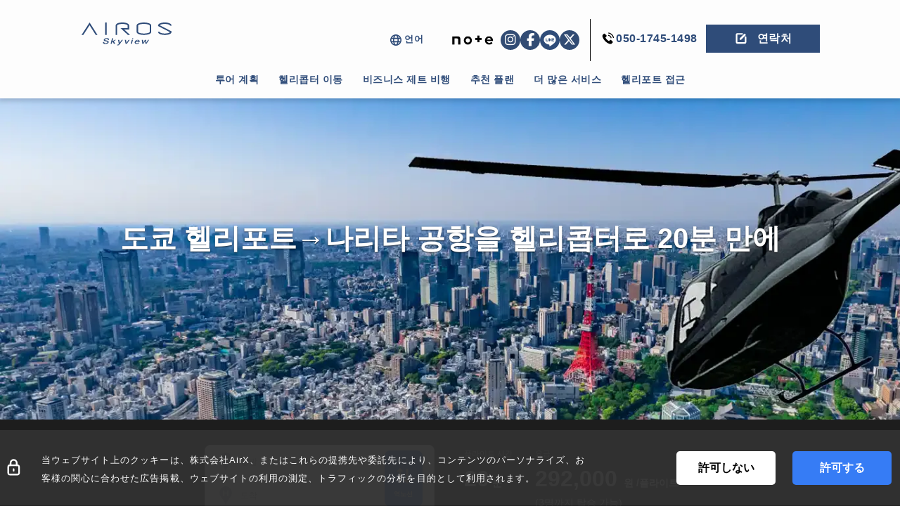

--- FILE ---
content_type: text/html; charset=utf-8
request_url: https://skyview.airos.jp/ko/transport/narita/509
body_size: 78753
content:
<!DOCTYPE html>
<html lang="ko">
<head>


  <meta name="csrf-param" content="authenticity_token" />
<meta name="csrf-token" content="EV5xNRnFAUyLyTFzJXTbRtyk00c35Sov06VKiVKelba+wiu85iLpbgwqu1UTDAaQeXCLfu+reb4TJncfcmvFAA==" />
<meta charset="utf-8">
<title>도쿄 헬리포트→나리타 공항을 헬리콥터로 20분 만에 | AIROS Skyview</title>
<meta name="description" content="나리타 공항으로의 접근은 헬리콥터로. 도쿄→나리타 공항까지 20분 만에 최고 속도로 이동. 버스나 리무진과 달리 교통 체증을 걱정할 필요도 없습니다. 짐 이동도 지원 가능. 나리타 공항에서는 스태프가 터미널까지 안내해드립니다. 빠름과 편안함을 겸비한, 하늘에서의 이동을 즐겨보세요.">
<meta property="og:title" content="도쿄 헬리포트→나리타 공항을 헬리콥터로 20분 만에">
<meta property="og:type" content="article">
<meta property="og:url" content="https://skyview.airos.jp">
<meta property="og:image" content="https://skyview-production-assets-00.storage.googleapis.com/assets/top/ogp_airos-dc24ca9fe97f33bbc898e820808643f866cf26e60fd674477eb7c74d14a44f36.png">
<meta property="og:site_name" content="AIROS Skyview">
<meta property="og:description" content="나리타 공항으로의 접근은 헬리콥터로. 도쿄→나리타 공항까지 20분 만에 최고 속도로 이동. 버스나 리무진과 달리 교통 체증을 걱정할 필요도 없습니다. 짐 이동도 지원 가능. 나리타 공항에서는 스태프가 터미널까지 안내해드립니다. 빠름과 편안함을 겸비한, 하늘에서의 이동을 즐겨보세요.">
<meta property="og:locale" content="ja_JP">
<meta name="viewport" content="width=device-width,initial-scale=1,maximum-scale=1,user-scalable=no">
<meta http-equiv="X-UA-Compatible" content="IE=Edge" />
<meta name="apple-mobile-web-app-capable" content="yes">
<meta name="format-detection" content="telephone=no">

  <meta name="google-site-verification" content="VF1j4OdcT-swgyo5NUio9wx3pYKKwFmXODgZFssSmqg" />
  <link rel="stylesheet" media="all" href="https://skyview-production-assets-00.storage.googleapis.com/assets/application-0679d9582e9a24adc65df82b3c29097e7dfd5f23a606a1d54e2f995b0544c5c2.css" data-turbolinks-track="false" />

  <link rel="shortcut icon" type="image/png" href="https://skyview-production-assets-00.storage.googleapis.com/assets/icons/favicon16px-033cd57b0e04df46c8fb0fe82c8e795d9fdcfec4765724131ac577eec3e98c2d.png" sizes="16x16" />
  <link rel="shortcut icon" type="image/png" href="https://skyview-production-assets-00.storage.googleapis.com/assets/icons/favicon32px-2404f4e4aecfb2decbfbb89979c6038ec746ebd0f7677ec00a2d779f00a23dd6.png" sizes="32x32" />
  <link rel="apple-touch-icon" type="image/png" href="https://skyview-production-assets-00.storage.googleapis.com/assets/icons/apple-touch-icon-f7df928f25ba4c775cf4266272792d3e03279c6706a5c3b0430431a939ee2327.png" sizes="180x180" />
    <link rel="stylesheet" media="all" href="https://skyview-production-assets-00.storage.googleapis.com/assets/modaal.min-97844015d458691e04ee9d6ce7f181b8f2ecb60a9a05a8bd0d346d9b301fe584.css" />

  <link rel="stylesheet" media="all" href="https://skyview-production-assets-00.storage.googleapis.com/assets/plans/seat_sales_show/mobile-2d9079e0add9e3bf4d0e25b68c156b689300600bcc308533422609f500e75e79.css" />
  <link rel="stylesheet" media="all" href="https://skyview-production-assets-00.storage.googleapis.com/assets/plans/seat_sales_show/pc-c24cd97eecde8044b9ff752aefb2cd2a9a62bc8f4eec7d07def190023322f678.css" />
  <link rel="stylesheet" media="all" href="https://skyview-production-assets-00.storage.googleapis.com/assets/plans/seat_sales_show/index-e1d0f279d7e685cdc45f972f678e0876c125a0f36af559fc730a790bca4b962a.css" />
  <link rel="stylesheet" media="all" href="https://skyview-production-assets-00.storage.googleapis.com/assets/slick-5b72200d24db8dbc9ff978e080d7728c2260e06a5aad7cfe10775c6999a2b016.css" />
  <link rel="stylesheet" media="all" href="https://skyview-production-assets-00.storage.googleapis.com/assets/slick-theme-83b88eaa08eda0376d34573908a3fb81db97f1349dab394cdc7a9f47900a5ad8.css" />
  <style></style> 

  <script>
//<![CDATA[

    var locale = "ko"
    var number_pictures = 5;

//]]>
</script>
  <script>
    window.dataLayer = window.dataLayer || [];
    dataLayer.push({ ecommerce: null });
    dataLayer.push({
        event: "view_item",
        ecommerce: { 
          currency: "JPY",
          value: 292000,
          items: [{"item_name":"【NARITA AIR TRANSIT】東京ヘリポート→成田空港間をヘリコプターなら20分で","item_id":509,"price":292000,"item_category":"narita","item_category2":"東京ヘリポート","item_category3":"day","item_variant":20,"item_list_name":"plans/show"}]
        }
    });
</script>

  <link rel="stylesheet" media="all" href="https://skyview-production-assets-00.storage.googleapis.com/assets/shared/_tour_condition-adfd4542e2bbd6eb8b7dbd32cd1febb0552a4e2de0a421c8c38adbf042a62458.css" />

  <script>
//<![CDATA[

    var locale = "ko";

//]]>
</script>  <!-- Google Tag Manager -->
<script>(function(w,d,s,l,i){w[l]=w[l]||[];w[l].push({'gtm.start':
new Date().getTime(),event:'gtm.js'});var f=d.getElementsByTagName(s)[0],
j=d.createElement(s),dl=l!='dataLayer'?'&l='+l:'';j.async=true;j.src=
'https://www.googletagmanager.com/gtm.js?id='+i+dl;f.parentNode.insertBefore(j,f);
})(window,document,'script','dataLayer','GTM-WNLWL76');</script>
<!-- End Google Tag Manager -->

<!-- SSGTM -->
<!-- Google Tag Manager -->
<script>(function(w,d,s,l,i){w[l]=w[l]||[];w[l].push({'gtm.start':
new Date().getTime(),event:'gtm.js'});var f=d.getElementsByTagName(s)[0],
j=d.createElement(s),dl=l!='dataLayer'?'&l='+l:'';j.async=true;j.src=
'https://analytics.airos.jp/gtm.js?id='+i+dl;f.parentNode.insertBefore(j,f);
})(window,document,'script','dataLayer','GTM-K3V4FHBW');</script>
<!-- End Google Tag Manager -->

  <meta name="msapplication-square70x70logo" content="small.jpg"/>
  <meta name="msapplication-square150x150logo" content="medium.jpg"/>
  <meta name="msapplication-wide310x150logo" content="wide.jpg"/>
  <meta name="msapplication-square310x310logo" content="large.jpg"/>
  <meta name="msapplication-TileColor" content="#2F4C79"/>

  <script src="https://skyview-production-assets-00.storage.googleapis.com/assets/application-1f0df130d8b71196862c4130eaf713102e93c04b7a35760161b63540f5667b82.js" data-turbolinks-track="false"></script>
  <script src="https://skyview-production-assets-00.storage.googleapis.com/assets/gdpr/index-32bc341172b001cafcab0c6f961acacfb784cd6ecec22ee4474e705df9157080.js"></script>
  <script src="https://cdn.jsdelivr.net/npm/core-js@3.36.0/proposals/reflect-metadata.min.js"></script>
  <script src="https://cdn.jsdelivr.net/npm/swiper@9/swiper-element-bundle.min.js"></script>
  <link rel="stylesheet" media="all" href="https://use.fontawesome.com/releases/v6.7.2/css/all.css" />

  <link rel="canonical" href="https://skyview.airos.jp/ko/transport/narita/509" />
  <meta name="sentry-trace" content="b63a11314619482f9f9bfdddefd8a29b-d95dc74632174d81-1">
<meta name="baggage" content="sentry-trace_id=b63a11314619482f9f9bfdddefd8a29b,sentry-sample_rate=1.0,sentry-sampled=true,sentry-environment=production,sentry-release=8bd33b3b0b41d12d8b85a0d8bf3fa89ba308fc6c,sentry-public_key=c002ffe3aee8b6802b2877126888607e">
</head>

<body class="ko">
  <noscript><iframe src="https://www.googletagmanager.com/ns.html?id=GTM-WNLWL76" height="0" width="0" style="display:none;visibility:hidden"></iframe></noscript>

<!-- SSGTM -->
<!-- Google Tag Manager (noscript) -->
<noscript><iframe src="https://www.googletagmanager.com/ns.html?id=GTM-K3V4FHBW" height="0" width="0" style="display:none;visibility:hidden"></iframe></noscript>
<!-- End Google Tag Manager (noscript) -->

<div class="nav-header nav-header__pc">
    <div class="container">
        <div class="container__flight__top">
            <div class="container__flight__left__logo">
                <a href="/ko">
                        <img width="160" height="40" class="company-logo" src="https://skyview-production-assets-00.storage.googleapis.com/assets/skyview_logo_navy_2568-7923b4d71c1f7056e7f1ee49928f953af2aebff227483a6f07e14660ca582ca9.svg" alt="Skyview logo navy 2568" />
</a>            </div>
            <nav class="container__top__flight container__top__menu">
                <ul>
                    <li class="plans locale_box">
                        <p class="title_subnav">
                            <img src="https://skyview-production-assets-00.storage.googleapis.com/assets/svgs/blue_earth_icon-73733edd0709cb7b7d58ff1ef2270712e1c44504431a9c782a09fae12e32d770.svg" alt="Blue earth icon" />
                            언어
                        </p>
                        <div class="subnav accordion_box">
                              <a class="area" href="/transport/narita/509">日本語</a>
                              <a class="area" href="/en/transport/narita/509">English</a>
                              <a class="area" href="/fr/transport/narita/509">Français</a>
                              <a class="area" href="/zh_cn/transport/narita/509">简体中文</a>
                              <a class="area" href="/zh_tw/transport/narita/509">繁體中文</a>
                              <a class="area" href="/ko/transport/narita/509">한국말</a>
                        </div>
                    </li>
                    <li class="plans sns_box">
                            <a class="note-icon" target="_blank" href="https://note.airx.co.jp/">
                                <img src="https://skyview-production-assets-00.storage.googleapis.com/assets/icons/note_icon-94309e64311b23f188c12eeadf65dfa30d40ec9258fb0f9af93bd5e8742c494f.png" alt="Note icon" />
</a>                        <a class="area" target="_blank" href="https://instagram.com/airos_skyview">
                            <i class="fa-brands fa-instagram icon"></i>
</a>                        <a class="area" target="_blank" href="https://www.facebook.com/airos.skyview">
                            <i class="fa-brands fa-facebook-f icon"></i>
</a>                            <a class="area" target="_blank" href="/ko/line_at">
                                <img src="https://skyview-production-assets-00.storage.googleapis.com/assets/svgs/blue_line_icon-f63637d828df2f6855b2450b4727c855d705030850bc1c9eae1bacf1d24a0361.svg" alt="Blue line icon" />
</a>                            <a class="area" target="_blank" href="https://twitter.com/airos_skyview">
                                <i class="fa-brands fa-x-twitter icon"></i>
</a>                    </li>
                    <li class="contact__box">
                            <a href="tel:050-1745-1498" class="flights_pc_header_phone_call_button">
                                <div class="phone">
                                    <img width="22" hight="22" class="phone__icon" src="https://skyview-production-assets-00.storage.googleapis.com/assets/header_phone_icon-5872dec2be13606045d6f0e0d7c04f76acaf37b3bed42eef475c4e4a13f86775.svg" alt="Header phone icon" />
                                    <p class="phone__number">050-1745-1498</p>
                                </div>
                            </a>
                        <a class="flights_pc_header_contact_button" href="/ko/contact">
                        <div class="button">
                            <img width="22" hight="22" class="button__icon" src="https://skyview-production-assets-00.storage.googleapis.com/assets/header_contact_icon-a8b0f31b96c007ffe5d83fc61227579995147671217c20b09b1a41e2d29ecbe2.svg" alt="Header contact icon" />
                            <p class="button__words">연락처</p>
                        </div>
</a>                    </li>
                </ul>
            </nav>
        </div>
        <div class="container__bottom">
            <nav class="container__bottom__menu">
                <ul class="bottom___menu">
                    <li class="plans area_box">
                        <p class="area-plans-menu title" id="area-plans-menu">투어 계획</p>
                        <div class="area-plans accordion_box">
                            <a class="area" href="/ko/tokyo">도쿄 크루징</a>
                            <a class="area" href="/ko/yokohama">요코하마 크루징</a>
                            <a class="area" href="/ko/saitama">사이타마 크루징</a>
                            <a class="area" href="/ko/makuhari">마쿠하리 헬리콥터 크루즈</a>
                            <a class="area" href="/ko/caravans/gotemba">고테바 크루징</a>
                            <a class="area" href="/ko/osaka">오사카 크루징</a>
                            <a class="area" href="/ko/kyoto">교토 크루징</a>
                            <a class="area" href="/ko/wakayama">난키 시라하마 헬리콥터 크루징</a>
                            <a class="area" href="/ko/yoshino">요시노 벚꽃 헬리콥터 크루징</a>
                            <a class="area" href="/ko/hiroshima">히로시마 크루징</a>
                            <a class="area" href="/ko/tsukuba">쓰쿠바 크루징</a>
                            <a class="area" href="/ko/okinawa">오키나와 크루징</a>
                        </div>
                    </li>
                    <li class="plans flights_box">
                        <p class="flights-menu title" id="flights-menu">헬리콥터 이동</p>
                        <div class="flights accordion_box">
                            <a class="area non-border" href="/ko/flights">이동 택배 서비스 TOP</a>
                            <a class="area non-border" href="https://lp.airos.jp/en/helicopter-charter">헬리콥터 전세에 대하여</a>
                            <a class="area non-border" href="/ko/transport/fuji/511">후지산</a>
                            <a class="area non-border" href="/ko/transport/narita/509">나리타 공항 송영 서비스</a>
                            <a class="area non-border" href="https://lp.airos.jp/premium-outlet-shisui-kr">시스이 프리미엄 아울렛</a>
                            <a class="area non-border" href="/en/areas/okinawa">오키나와 본섬・리조트</a>
                            <a class="area non-border" href="/ko/tokyo/day/494">하코네</a>
                            <a class="area non-border" href="/en/amanemu">아마네무</a>
                            <a class="area non-border" href="https://lp.airos.jp/en/tokyo-osaka">오사카 지역</a>
                            <a class="area non-border" href="/ko/transport/gotemba/566">고텐바 아울렛</a>
                            <a class="area non-border" href="/ko/tokyo/day/531">후지산록 레스토랑 사쿠라카가미</a>
                        </div>
                    </li>
                    <li class="plans jet_box">
                        <a class="jet-menu title non-border" href="/en/jet">비즈니스 제트 비행</a>
                    </li>
                    <li class="plans recommend_box">
                        <p class="recommend-plans-menu title" id="recommend-plans-menu">추천 플랜</p>
                        <div class="recommend-plans accordion_box">
                            <a class="area" href="/ko/fireworks">불꽃놀이 크루징</a>
                            <a class="area" href="/ko/heliexpress">헬리 익스프레스</a>
                            <a class="area" href="/ko/gift_ticket">기프트 티켓</a>
                            <a class="area" href="/ko/proposal">프로포즈</a>
                            <a class="area" href="/ko/anniversary">기념일</a>
                            <a class="area" href="/ko/hire">사선비행</a>
                            <a class="area non-border" href="/ko/tokyo/aerial_shoot">공중 촬영 플랜</a>
                        </div>
                    </li>
                    <li class="plans service_box">
                        <p class="know_service-menu title" id="know_service-menu">더 많은 서비스</p>
                        <div class="know_service accordion_box">
                            <a class="area" href="/ko/about">처음 오신 분들을 위한</a>
                            <a class="area" href="/ko/safety">에어엑스의 안전 운영에 대한 약속</a>
                            <a class="area non-border" href="/ko/questions">FAQ</a>
                            <a class="area non-border" href="/ko/about_bringing_hazardous_items">수하물 제한 사항</a>
                            <a class="area non-border" href="/ko/consultation">무료 상담 서비스</a>
                            <a class="area display-none" href="#">헬리콥터 타는 방법</a>
                            <a class="area" href="/ko/aircraft"><span class="translation_missing" title="translation missing: ko.plans.header.know_service.menu.aircraft_sale">Aircraft Sale</span></a>
                            <a class="area non-border" href="/ko/membership_flights">헬리콥터 멤버십 프로그램</a>
                            <a class="area" href="https://lp.airos.jp/en/agency"><span class="translation_missing" title="translation missing: ko.plans.header.know_service.menu.for_agents">For Agents</span></a>
                        </div>
                    </li>
                    <li class="plans access_box">
                        <p class="mobile title">헬리포트 접근</p>
                        <a class="non-border title" href="/ko/access">헬리포트 접근</a>
                    </li>
                    <li class="bottom-contact__box__none">
                        <a href="tel:050-1745-1498" class="flights_pc_header_phone_call_button">
                            <div class="phone">
                                <img width="22" hight="22" class="phone__icon" src="https://skyview-production-assets-00.storage.googleapis.com/assets/header_phone_icon-5872dec2be13606045d6f0e0d7c04f76acaf37b3bed42eef475c4e4a13f86775.svg" alt="Header phone icon" />
                                <p class="phone__number">전화</p>
                            </div>
                        </a>
                        <a class="flights_pc_header_contact_button" href="/ko/contact">
                        <div class="button">
                            <img width="22" hight="22" class="button__icon" src="https://skyview-production-assets-00.storage.googleapis.com/assets/header_contact_icon-a8b0f31b96c007ffe5d83fc61227579995147671217c20b09b1a41e2d29ecbe2.svg" alt="Header contact icon" />
                            <p class="button__words">연락처</p>
                        </div>
</a>                    </li>
                </ul>
            </nav>
        </div>
        <div id="js-cover"></div>
    </div>
</div>
</div>


<div class="nav-header nav-header__sp">
    <div class="container">
        <div class="header-logo">
            <a href="/ko">
                    <img width="105" height="28" class="company-logo" src="https://skyview-production-assets-00.storage.googleapis.com/assets/skyview_logo_navy_2568-7923b4d71c1f7056e7f1ee49928f953af2aebff227483a6f07e14660ca582ca9.svg" alt="Skyview logo navy 2568" />
</a>        </div>
        <div class="contact__box">
                <a href="tel:050-1745-1498" class="flights_sp_header_phone_call_button">
                    <div class="phone">
                        <img width="22" hight="20" class="phone__icon" src="https://skyview-production-assets-00.storage.googleapis.com/assets/header_phone_icon-5872dec2be13606045d6f0e0d7c04f76acaf37b3bed42eef475c4e4a13f86775.svg" alt="Header phone icon" />
                        <p class="phone__words">전화</p>
                    </div>
                </a>
            <a class="flights_sp_header_contact_button" href="/ko/contact">
            <div class="button">
                <img width="20" hight="20" class="button__icon" src="https://skyview-production-assets-00.storage.googleapis.com/assets/header_contact_icon-a8b0f31b96c007ffe5d83fc61227579995147671217c20b09b1a41e2d29ecbe2.svg" alt="Header contact icon" />
                <p class="button__words">연락처</p>
            </div>
</a>        </div>

        <span class="sp-menu-button button-position">
            <input class="sp-menu" type="checkbox" value="off">
            <label for="sp-menu"></label>
            <i class="sp-menu-button-icon"></i>
        </span>

        <div id="js-cover"></div>
    </div>
</div>
</div>


<nav class="menu-sp">
    <ul>
        <li class="plans locale_box">
            <p class="title mobile">언어</p>
            <div class="accordion_box language">
                  <a class="area" href="/transport/narita/509">日本語</a>
                  <a class="area" href="/en/transport/narita/509">English</a>
                  <a class="area" href="/fr/transport/narita/509">Français</a>
                  <a class="area" href="/zh_cn/transport/narita/509">简体中文</a>
                  <a class="area" href="/zh_tw/transport/narita/509">繁體中文</a>
                  <a class="area" href="/ko/transport/narita/509">한국말</a>
            </div>
        </li>
        <li class="plans sns_box">
            <p class="sns-menu title" id="sns-menu">SNS (최신 정보는 여기에서)</p>
            <div class="sns-menu-container">
                    <a class="note-icon" target="_blank" href="https://note.airx.co.jp/">
                        <img src="https://skyview-production-assets-00.storage.googleapis.com/assets/icons/note_icon-94309e64311b23f188c12eeadf65dfa30d40ec9258fb0f9af93bd5e8742c494f.png" alt="Note icon" />
</a>                <a class="area" target="_blank" href="https://instagram.com/airos_skyview">
                    <i class="fa-brands fa-instagram icon"></i>
</a>                <a class="area" target="_blank" href="https://www.facebook.com/airos.skyview">
                    <i class="fa-brands fa-facebook-f icon"></i>
</a>                    <a class="area" target="_blank" href="/ko/line_at">
                        <img src="https://skyview-production-assets-00.storage.googleapis.com/assets/svgs/blue_line_icon-f63637d828df2f6855b2450b4727c855d705030850bc1c9eae1bacf1d24a0361.svg" alt="Blue line icon" />
</a>                    <a class="area" target="_blank" href="https://twitter.com/airos_skyview">
                        <i class="fa-brands fa-x-twitter icon"></i>
</a>            </div>
        </li>
        <li class="plans">
            <p class="title mobile">최근 본 계획</p>
            <section id="recommender-items" data-recommend-type="history"></section>
        </li>
        <li class="plans area_box">
            <p class="area-plans-menu title" id="area-plans-menu">투어 계획</p>
            <div class="area-plans accordion_box">
                <a class="area" href="/ko/tokyo">도쿄 크루징</a>
                <a class="area" href="/ko/yokohama">요코하마 크루징</a>
                <a class="area" href="/ko/saitama">사이타마 크루징</a>
                <a class="area" href="/ko/makuhari">마쿠하리 헬리콥터 크루즈</a>
                <a class="area" href="/ko/caravans/gotemba">고테바 크루징</a>
                <a class="area" href="/ko/osaka">오사카 크루징</a>
                <a class="area" href="/ko/kyoto">교토 크루징</a>
                <a class="area" href="/ko/wakayama">난키 시라하마 헬리콥터 크루징</a>
                <a class="area" href="/ko/yoshino">요시노 벚꽃 헬리콥터 크루징</a>
                <a class="area" href="/ko/hiroshima">히로시마 크루징</a>
                <a class="area" href="/ko/okinawa">오키나와 크루징</a>
            </div>
        </li>
        <li class="plans flights_box">
            <p class="flights-menu title" id="flights-menu">헬리콥터 이동</p>
            <div class="flights accordion_box">
                <a class="area non-border" href="/ko/flights">이동 택배 서비스 TOP</a>
                <a class="area non-border" href="https://lp.airos.jp/en/helicopter-charter">헬리콥터 전세에 대하여</a>
                <a class="area non-border" href="/ko/transport/fuji/511">후지산</a>
                <a class="area non-border" href="/ko/transport/narita/509">나리타 공항 송영 서비스</a>
                <a class="area non-border" href="https://lp.airos.jp/premium-outlet-shisui-kr">시스이 프리미엄 아울렛</a>
                <a class="area non-border" href="/en/areas/okinawa">오키나와 본섬・리조트</a>
                <a class="area non-border" href="/ko/tokyo/day/494">하코네</a>
                <a class="area non-border" href="/en/amanemu">아마네무</a>
                <a class="area non-border" href="https://lp.airos.jp/en/tokyo-osaka">오사카 지역</a>
                <a class="area non-border" href="/ko/transport/gotemba/566">고텐바 아울렛</a>
                <a class="area non-border" href="/ko/tokyo/day/531">후지산록 레스토랑 사쿠라카가미</a>
            </div>
        </li>
        <li class="plans jet_box">
            <p class="mobile title">비즈니스 제트 비행</p>
            <a class="non-border" href="/en/jet">비즈니스 제트 비행</a>
        </li>
        <li class="plans recommend_box">
            <p class="recommend-plans-menu title" id="recommend-plans-menu">추천 플랜</p>
            <div class="area-plans accordion_box">
                <a class="area" href="/ko/fireworks">불꽃놀이 크루징</a>
                <a class="area" href="/ko/heliexpress">헬리 익스프레스</a>
                <a class="area" href="/ko/gift_ticket">기프트 티켓</a>
                <a class="area" href="/ko/proposal">프로포즈</a>
                <a class="area" href="/ko/anniversary">기념일</a>
                <a class="area" href="/ko/hire">사선비행</a>
                <a class="area non-border" href="/ko/tokyo/aerial_shoot">공중 촬영 플랜</a>
            </div>
        </li>
        <li class="plans service_box">
            <p class="know_service-menu title" id="know_service-menu">더 많은 서비스</p>
            <div class="know_service accordion_box">
                <a class="area" href="/ko/about">처음 오신 분들을 위한</a>
                <a class="area" href="/ko/safety">에어엑스의 안전 운영에 대한 약속</a>
                <a class="area non-border" href="/ko/questions">FAQ</a>
                <a class="area non-border" href="/ko/about_bringing_hazardous_items">수하물 제한 사항</a>
                <a class="area non-border" href="/ko/consultation">무료 상담 서비스</a>
                <a class="area display-none" href="#">헬리콥터 타는 방법</a>
                <a class="area" href="/ko/aircraft"><span class="translation_missing" title="translation missing: ko.plans.header.know_service.menu.aircraft_sale">Aircraft Sale</span></a>
                <a class="area non-border" href="/ko/membership_flights">헬리콥터 멤버십 프로그램</a>
                <a class="area" href="https://lp.airos.jp/en/agency"><span class="translation_missing" title="translation missing: ko.plans.header.know_service.menu.for_agents">For Agents</span></a>
            </div>
        </li>
        <li class="plans access_box">
            <p class="mobile title">헬리포트 접근</p>
            <a class="non-border" href="/ko/access">헬리포트 접근</a>
        </li>
    </ul>
</nav>

<div id="slide_wrapper" class="slide_wrapper">
  
<section class="top">
  <div class="breadcrumbs">
    <div class="container">
        <ul itemscope itemtype="http://schema.org/BreadcrumbList">
      <li itemprop="itemListElement" itemscope itemtype="http://schema.org/ListItem">
        <a itemprop="item" href="/ko" itemprop="url">
          <span itemprop="name">최고</span>
        </a>
        <meta itemprop="position" content="1" />
      </li>
      <li>　>　</li>
      <li itemprop="itemListElement" itemscope itemtype="http://schema.org/ListItem">
        <a itemprop="item" href="/ko/narita" itemprop="url">
          <span itemprop="name">Narita / 도쿄</span>
        </a>
        <meta itemprop="position" content="2" />
      </li>
      <li>　>　</li>
        <li itemprop="itemListElement" itemscope itemtype="http://schema.org/ListItem">
          <a itemprop="item" href="/ko/narita/509" itemprop="url">
            <span itemprop="name"></span>
          </a>
          <meta itemprop="position" content="3" />
        </li>
  </ul>




    </div>
  </div>
  <div class="top__title-section narita">
    <h1 class="top__title-section__title narita">
        도쿄 헬리포트→나리타 공항을 헬리콥터로 20분 만에
    </h1>
  </div>
    <div class="top__pc-flight-info-section-seat-sales-wrapper">
    <div class="top__seat-sales-portion-section__container">
      <div class="top__seat-sales-portion-section ko">
        <div class="top__seat-sales-portion-section__wrapper">
          <div class="top__seat-sales-portion-section__departure">
            <div class="top__seat-sales-portion-section__departure__icon"><img src="https://skyview-production-assets-00.storage.googleapis.com/assets/svgs/icon-map-baf344a307d3566942244868571ff94740e063d460ac13747808e83b06175af8.svg" alt="Icon map" /></div>
            <div class="top__seat-sales-portion-section__departure__item">
              <p class="top__seat-sales-portion-section__departure__item__label">출발</p>
              <h2 class="top__seat-sales-portion-section__departure__item__content "></h2>
            </div>
          </div>
          <a class="top__seat-sales-portion-section__swap-button" href="/ko/transport/narita/510">
            <img src="https://skyview-production-assets-00.storage.googleapis.com/assets/svgs/white-double-arrow-a7040bfdeef7f8a68096ba8122ef3043c208e123a87ef9ee27c799d7f8b9814e.svg" alt="White double arrow" />
            <p>역노선</p>
</a>          <div class="top__seat-sales-portion-section__arrival">
            <div class="top__seat-sales-portion-section__arrival__icon"><img src="https://skyview-production-assets-00.storage.googleapis.com/assets/svgs/icon-map-baf344a307d3566942244868571ff94740e063d460ac13747808e83b06175af8.svg" alt="Icon map" /></div>
            <div class="top__seat-sales-portion-section__arrival__item">
              <p class="top__seat-sales-portion-section__arrival__item__label">도착</p>
              <h2 class="top__seat-sales-portion-section__arrival__item__content "></h2>
            </div>
          </div>
        </div>
      </div>
    </div>
    <div class="top__seat-sales-infomation-section">
      <div class="top__seat-sales-infomation-section__wrapper">
        <div class="top__seat-sales-infomation-section__item time">
          <h3 class="top__seat-sales-infomation-section__item__title">플라이트 시간 </h3>
          <h4 class="top__seat-sales-infomation-section__item__content">
            <span class="top__seat-sales-infomation-section__item__content__time">20</span>
            <span class="top__seat-sales-infomation-section__item__content__unit">분</span>
          </h4>
        </div>
        <div class="top__seat-sales-infomation-section__item price">
          <h3 class="top__seat-sales-infomation-section__item__title">요금</h3>
          <h4 class="top__seat-sales-infomation-section__item__content price ko">
            <span class="top__seat-sales-infomation-section__item__content__price">
              292,000
            </span>
            <span class="top__seat-sales-infomation-section__item__content__unit"> 
              원 
                /플라이트 
            </span>
          </h4>
            <p class="note">(3명까지 탑승 가능)</p>
        </div>
      </div>
    </div>
      <div class="mobile-cta-section">
          <a class="mobile-cta-section__open-calendar-button modal" href="#modal">지금 예약</a>
            <p class="only-request-text">*이 플랜은 요청에 따라 이용 가능합니다. 당사 직원이 가용성을 확인한 후에 연락드립니다.</p>
      </div>
  </div>
  <div class="cta-section">
      <a class="cta-section__open-calendar-button modal" href="#modal">지금 예약</a>
      <div id="modal" style="display:none;">
      <div id="skyview-price-calendar-container" data-skyview-id="509" data-skyview-copter_id="82" data-skyview-price-weekday="292,000" data-skyview-base_plan_id="" data-skyview-area_division="26" data-skyview-spending_time="20" data-skyview-day_or_night="day" data-skyview-is_propose_plan="false" data-skyview-plan_area="narita" data-skyview-copter_company_name="フライトチーム管理在庫(Bell505)" data-skyview-inventory_block_time=""></div>
      </div>
        <p class="only-request-text">*이 플랜은 요청에 따라 이용 가능합니다. 당사 직원이 가용성을 확인한 후에 연락드립니다.</p>
  </div>
</section>




<section class="optional-info-section">
  
</section>



<section class="destination-info-section">
  <div class="destination-info-section__meeting-place">
    <div class="destination-info-section__meeting-place__title-area">
      <h3 class="destination-info-section__meeting-place__title-area__title">모임 장소</h3>
      <a class="destination-info-section__meeting-place__title-area__map" href="https://goo.gl/maps/wbiE4ujyurQ2">지도에서 보기</a>
    </div>
    <h4 class="destination-info-section__meeting-place__heliport-name"></h4>
    <p class="destination-info-section__meeting-place__place-description"><p></p></p>
  </div>
  <div class="destination-info-section__arrival-place">
    <div class="destination-info-section__arrival-place__title-area">
      <h3 class="destination-info-section__arrival-place__title-area__title">목적지</h3>
      <a class="destination-info-section__arrival-place__title-area__map" href="https://goo.gl/maps/w9Ri7QDiDpchcNP56">지도에서 보기</a>
    </div>
    <h4 class="destination-info-section__arrival-place__heliport-name"></h4>
    <p class="destination-info-section__arrival-place__place-description"><p></p></p>
  </div>
</section>



<section class="optional-info-section">
  <div class="example-schedule-container">
  <img src="https://airx-1344.imgix.net/plans/narita/509/map_ko.webp?ixlib=rails-4.3.1&fit=crop&lossless=0">
    <div class="schedule-text-container">
      <h3 class="schedule-text-container_title">나리타 헬리콥터 액세스를 사용한 하루 일정 예시</h3>
      <div class="schedule-text-container_description">
        <div class="schedule-text-container_description_time">10;30<span class="arrow">↓</span></div>
        <div class="schedule-text-container_description_text">도쿄 헬기장에서 만나기</div>
      </div>
      <div class="schedule-text-container_description">
        <div class="schedule-text-container_description_time">11:00<span class="arrow">↓</span></div>
        <div class="schedule-text-container_description_text">도쿄 헬기장 이륙</div>
      </div>
      <div class="schedule-text-container_description">
        <div class="schedule-text-container_description_time">11:20<span class="arrow">↓</span></div>
        <div class="schedule-text-container_description_text">나리타 공항 도착</div>

      </div>
      <div class="schedule-text-container_description">
        <div class="schedule-text-container_description_time">11:45<span class="arrow">↓</span></div>
        <div class="schedule-text-container_description_text">고객의 탑승 항공편에 맞춰 터미널로 안내해드립니다.</div>
      </div>
      <div class="schedule-text-container_description">
        <div class="schedule-text-container_description_time">11:50</div>
        <div class="schedule-text-container_description_text">해산 (체크인 및 출발 절차는 직접 진행)</div>
      </div>
    </div>
</div>
  

    
    <div class="optional-info-section__pc-wrapper">
    <div class="optional-info-section__item">
  <div class="optional-info-section__item__image">
    <img src="https://airx-1344.imgix.net/plans/seat_sales_plans/easy_booking.webp?ixlib=rails-4.3.1&fit=crop&lossless=0">
  </div>
  <div class="optional-info-section__item__text-area">
    <h3 class="optional-info-section__item__text-area__title">간편한 예약</h3>
    <p class="optional-info-section__item__text-area__text">온라인으로 쉽게 예약하세요. 항공편을 예약한 후에는 지원 데스크가 탑승까지의 절차를 안내해 드립니다.</p>
  </div>
</div><div class="optional-info-section__item">
  <div class="optional-info-section__item__image">
    <img src="https://airx-1344.imgix.net/plans/seat_sales_plans/car.webp?ixlib=rails-4.3.1&fit=crop&lossless=0">
  </div>
  <div class="optional-info-section__item__text-area">
    <h3 class="optional-info-section__item__text-area__title">공항 차량 이송</h3>
    <p class="optional-info-section__item__text-area__text">터미널부터 헬리포트까지 전용 차량 서비스를 제공합니다. 공항을 걸어다니지 않고 헬리콥터로 이동할 수 있습니다.</p>
  </div>
</div><div class="optional-info-section__item">
  <div class="optional-info-section__item__image">
    <img src="https://airx-1344.imgix.net/plans/seat_sales_plans/enjoy.webp?ixlib=rails-4.3.1&fit=crop&lossless=0">
  </div>
  <div class="optional-info-section__item__text-area">
    <h3 class="optional-info-section__item__text-area__title">도쿄 출발하는 길에서 풍경 즐기기</h3>
    <p class="optional-info-section__item__text-area__text">비행 중에 짐 이동도 도와드립니다. 교통이나 짐 걱정 없이 도쿄의 풍경을 즐길 수 있습니다.</p>
  </div>
</div>
  </div>
</section>




<section class="cancellation-policy-section">
  <div class="cancellation_policy">
  <input type="checkbox" id="label-8" class="accordion_content" checked="checked"/>
  <label for="label-8" class="view-points_title">취소 정책</label>
  <div class="accordion_description">
    <table class="inner_table_accordion">
      <tbody>
        <tr>
          <th>날씨 불량 등으로 인한 결항</th>
          <td>：전액 환불</td>
        </tr>
        <tr>
          <th>여행 예정일 10일 전부터 8일 전까지 연락</th>
          <td>：20%</td>
        </tr>
        <tr>
          <th>여행 예정일 7일 전부터 2일 전까지 연락</th>
          <td>：30%</td>
        </tr>
        <tr>
          <th>여행 예정일 1일 전까지의 연락</th>
          <td>：40%</td>
        </tr>
        <tr>
          <th>여행 시작 당일에 취소하는 경우</th>
          <td>：50%</td>
        </tr>
        <tr>
          <th>여행 시작 후의 취소 또는 무통보 불참</th>
          <td>：100%</td>
        </tr>
      </tbody>
    </table>
    <p class="note">단, 악천후 등으로 인해 항공편이 불가능한 경우에는 예외로 합니다.</p>
    <br />
      <div class="date-change-policy">
        <p>【일정 변경】</p>
        <p>여행 예정일 4일 전까지 변경 가능 (수수료 없음) ※1회에 한함</p>
        <p>여행 예정일 3일 전 이후에는 취소 정책에 따라 수수료가 발생합니다.</p>
      </div>
  </div>
</div>
</section>

<section class="tour-condition">
  <h3 class="tour-condition-title">여행 조건</h2>
  

<table class="tour-condition-table">
  <tr>
    <th>최소 출발 인원</th>
    <td>1명</td>
  </tr>
  <tr>
    <th>기획・실시</th>
    <td>
      일반사단법인 일본여행업협회 정회원
      <br>
      주식회사AirX
      <br>
      도쿄도 지사 등록 여행업 제2-7428호
      <br>
      〒102-0083 5F WeWork Kojimachi, Banchokoujimachi Building, 6-6-2 Kojimachi, Chiyoda-ku, Tokyo
    </td>    
  </tr>
</table>
  </div>
</section>
  <section class="faq-section">
    <h3 class="faq-section__title">FAQ</h3>
    <div class="faq-section__contents-wrapper">
      <div class="faq-section__content-item">
  <input id="block-01" type="checkbox" class="toggle">
  <label class="faq-section__content-item__label" for="block-01">
    <h3 class="faq-section__content-item__label__title">수하물 적재에 대하여</h3>
  </label>
  <div class="faq-section__content-item__text">
      <p>기체에는 화물 공간이 없습니다. 원칙적으로 휴대 수하물 외의 적재는 불가능합니다. 수하물 운송이나 화물 공간이 있는 대형기 요청은 <a href="/ko/charter/contact"><span class="translation_missing" title="translation missing: ko.plans.seat_sales.fuji_cruising_option_info.text.here">Here</span></a></p>
    
  </div>
</div><div class="faq-section__content-item">
  <input id="block-02" type="checkbox" class="toggle">
  <label class="faq-section__content-item__label" for="block-02">
    <h3 class="faq-section__content-item__label__title">나리타 공항의 출발 및 도착 장소는 어디에 있나요?</h3>
  </label>
  <div class="faq-section__content-item__text">
      <p>도착/출발 항공편에 따라 일반 터미널 하차 구역으로의 셔틀 서비스가 제공됩니다.</p>
    
  </div>
</div><div class="faq-section__content-item">
  <input id="block-03" type="checkbox" class="toggle">
  <label class="faq-section__content-item__label" for="block-03">
    <h3 class="faq-section__content-item__label__title">터미널과 헬리패드 사이를 어떻게 이동하나요?</h3>
  </label>
  <div class="faq-section__content-item__text">
      <p>전용 셔틀로 터미널에서 헬리패드로 안내해 드리겠습니다.</p>
    
  </div>
</div><div class="faq-section__content-item">
  <input id="block-04" type="checkbox" class="toggle">
  <label class="faq-section__content-item__label" for="block-04">
    <h3 class="faq-section__content-item__label__title">이용 가능한 셔틀은 어떤 종류가 있으며 몇 명이 탑승할 수 있나요?</h3>
  </label>
  <div class="faq-section__content-item__text">
      <p>알파드 셔틀이 있으며 최대 6명을 수용할 수 있습니다.</p>
    
  </div>
</div><div class="faq-section__content-item">
  <input id="block-05" type="checkbox" class="toggle">
  <label class="faq-section__content-item__label" for="block-05">
    <h3 class="faq-section__content-item__label__title">무게 제한은 어떻게 되나요?</h3>
  </label>
  <div class="faq-section__content-item__text">
      <p>【3명 기체】 최대 3명까지 탑승 가능합니다. 탑승자와 수하물을 포함한 총 무게는 210kg이며, 1석당 체중 제한은 120kg입니다. (※ 체중이 120kg를 초과하는 경우 탑승이 어려울 수 있습니다)</p>
    *화물 공간 없음(무릎 위 손수화물만 반입 가능)
  </div>
</div><div class="faq-section__content-item">
  <input id="block-06" type="checkbox" class="toggle">
  <label class="faq-section__content-item__label" for="block-06">
    <h3 class="faq-section__content-item__label__title">도착 후의 교통 수단에 관하여:</h3>
  </label>
  <div class="faq-section__content-item__text">
      <p>헬리패드에는 주차가 허용되지 않으므로 택시 등의 대중 교통을 이용해주세요.</p>
    
  </div>
</div><div class="faq-section__content-item">
  <input id="block-07" type="checkbox" class="toggle">
  <label class="faq-section__content-item__label" for="block-07">
    <h3 class="faq-section__content-item__label__title">날씨 관련 결정:</h3>
  </label>
  <div class="faq-section__content-item__text">
      <p>날씨 상황에 따라 비행 시간이 영향을 받을 수 있습니다. 비행 가능 여부를 전날 오후 6시경에 결정할 예정입니다. 비행이 취소될 경우 대체 교통 수단을 준비해주시기 바랍니다.</p>
    
  </div>
</div><div class="faq-section__content-item">
  <input id="block-08" type="checkbox" class="toggle">
  <label class="faq-section__content-item__label" for="block-08">
    <h3 class="faq-section__content-item__label__title">도착 후 모임 장소:</h3>
  </label>
  <div class="faq-section__content-item__text">
      <p>예약이 확정된 후에 모임 장소에 대한 자세한 정보를 제공해 드립니다.</p>
    
  </div>
</div>
    </div>
  </section>




<script type="text/javascript">
window._pt_lt = new Date().getTime();
window._pt_sp_2 = [];
_pt_sp_2.push('setAccount,1abffe36');
var _protocol = (("https:" == document.location.protocol) ? " https://" : " http://");
(function() {
    var atag = document.createElement('script'); atag.type = 'text/javascript'; atag.async = true;
    atag.src = _protocol + 'js.ptengine.jp/pta.js';
    var s = document.getElementsByTagName('script')[0];
    s.parentNode.insertBefore(atag, s);
})();
</script>

    <div class="nav-footer">
  <div class="company-info">
    <a href="/ko">
      <img width="120" src="https://skyview-production-assets-00.storage.googleapis.com/assets/skyview_logo-c5c59cb1397c44cfe012fa5f8aa9f306b6ad9eb8b2b563f40623f5342f990cf8.svg" alt="Skyview logo" />
    </a>
    <p>운영 회사 AirX 주식회사</p>
  </div>
  <div class="top-container">
    <div class="plan-search" id="sightseeing">
      <h2 class="service-title">헬리콥터 관광 플랜 찾기</h2>
      <div class="service-container">
        <div class="left-side">
          <ul>
            <li><img src="https://skyview-production-assets-00.storage.googleapis.com/assets/svgs/footer-arrow-9051977cf5ebe0484f0ec4300f949ad112b1909171de9bce22437a07e19ade16.svg" alt="Footer arrow" /><a href="/ko/tokyo">도쿄 헬리콥터 관광</a></li>
            <li><img src="https://skyview-production-assets-00.storage.googleapis.com/assets/svgs/footer-arrow-9051977cf5ebe0484f0ec4300f949ad112b1909171de9bce22437a07e19ade16.svg" alt="Footer arrow" /><a href="/ko/yokohama">요코하마 헬리콥터 관광</a></li>
            <li><img src="https://skyview-production-assets-00.storage.googleapis.com/assets/svgs/footer-arrow-9051977cf5ebe0484f0ec4300f949ad112b1909171de9bce22437a07e19ade16.svg" alt="Footer arrow" /><a href="/ko/saitama">사이타마 헬리콥터 관광</a></li>
            <li><img src="https://skyview-production-assets-00.storage.googleapis.com/assets/svgs/footer-arrow-9051977cf5ebe0484f0ec4300f949ad112b1909171de9bce22437a07e19ade16.svg" alt="Footer arrow" /><a href="/ko/osaka">오사카 헬리콥터 관광</a></li>
            <li><img src="https://skyview-production-assets-00.storage.googleapis.com/assets/svgs/footer-arrow-9051977cf5ebe0484f0ec4300f949ad112b1909171de9bce22437a07e19ade16.svg" alt="Footer arrow" /><a href="/ko/makuhari">마쿠하리 헬리콥터 관광</a></li>
            <li><img src="https://skyview-production-assets-00.storage.googleapis.com/assets/svgs/footer-arrow-9051977cf5ebe0484f0ec4300f949ad112b1909171de9bce22437a07e19ade16.svg" alt="Footer arrow" /><a href="/ko/kyoto">교토 헬리콥터 관광</a></li>
          </ul>
        </div>
        <div class="right-side">
          <ul>
            <li><img src="https://skyview-production-assets-00.storage.googleapis.com/assets/svgs/footer-arrow-9051977cf5ebe0484f0ec4300f949ad112b1909171de9bce22437a07e19ade16.svg" alt="Footer arrow" /><a href="/ko/wakayama">난키 시라하마 헬리콥터 유람</a></li>
            <li><img src="https://skyview-production-assets-00.storage.googleapis.com/assets/svgs/footer-arrow-9051977cf5ebe0484f0ec4300f949ad112b1909171de9bce22437a07e19ade16.svg" alt="Footer arrow" /><a href="/ko/hiroshima">히로시마 헬리콥터 관광</a></li>
            <li><img src="https://skyview-production-assets-00.storage.googleapis.com/assets/svgs/footer-arrow-9051977cf5ebe0484f0ec4300f949ad112b1909171de9bce22437a07e19ade16.svg" alt="Footer arrow" /><a href="/ko/tsukuba">츠쿠바 헬리콥터 관광</a></li>
            <li><img src="https://skyview-production-assets-00.storage.googleapis.com/assets/svgs/footer-arrow-9051977cf5ebe0484f0ec4300f949ad112b1909171de9bce22437a07e19ade16.svg" alt="Footer arrow" /><a href="/ko/saga">사가 헬리콥터 관광</a></li>
          </ul>
        </div>
      </div>
    </div>
    <div class="plan-search" id="pickup">
      <h2 class="service-title">추천 플라이트</h2>
      <div class="service-container">
        <div class="left-side">
          <ul>
            <li><img src="https://skyview-production-assets-00.storage.googleapis.com/assets/svgs/footer-arrow-9051977cf5ebe0484f0ec4300f949ad112b1909171de9bce22437a07e19ade16.svg" alt="Footer arrow" /><a href="/ko/tokyo/night">도쿄 나이트 크루징</a></li>
            <li><img src="https://skyview-production-assets-00.storage.googleapis.com/assets/svgs/footer-arrow-9051977cf5ebe0484f0ec4300f949ad112b1909171de9bce22437a07e19ade16.svg" alt="Footer arrow" /><a href="/ko/opark">사우나 &amp; 글램핑 여행 플랜</a></li>
            <li><img src="https://skyview-production-assets-00.storage.googleapis.com/assets/svgs/footer-arrow-9051977cf5ebe0484f0ec4300f949ad112b1909171de9bce22437a07e19ade16.svg" alt="Footer arrow" /><a href="/ko/proposal">프로포즈 플랜</a></li>
            <li><img src="https://skyview-production-assets-00.storage.googleapis.com/assets/svgs/footer-arrow-9051977cf5ebe0484f0ec4300f949ad112b1909171de9bce22437a07e19ade16.svg" alt="Footer arrow" /><a href="/ko/anniversary">기념일 플랜</a></li>
            <li><img src="https://skyview-production-assets-00.storage.googleapis.com/assets/svgs/footer-arrow-9051977cf5ebe0484f0ec4300f949ad112b1909171de9bce22437a07e19ade16.svg" alt="Footer arrow" /><a href="/ko/hire">도쿄 하이어 플랜</a></li>
            <li><img src="https://skyview-production-assets-00.storage.googleapis.com/assets/svgs/footer-arrow-9051977cf5ebe0484f0ec4300f949ad112b1909171de9bce22437a07e19ade16.svg" alt="Footer arrow" /><a href="/en/golf">골프 송영 플랜</a></li>
          </ul>
        </div>
      </div>
    </div>
    <div class="plan-search" id="flights">
      <h2 class="service-title">헬리콥터 이동편 찾기</h2>
      <div class="service-container">
        <div class="left-side">
          <ul>
            <li><img src="https://skyview-production-assets-00.storage.googleapis.com/assets/svgs/footer-arrow-9051977cf5ebe0484f0ec4300f949ad112b1909171de9bce22437a07e19ade16.svg" alt="Footer arrow" /><a class="area non-border" href="https://lp.airos.jp/en/helicopter-charter">먼저 견적을 받아보세요</a></li>
            <li><img src="https://skyview-production-assets-00.storage.googleapis.com/assets/svgs/footer-arrow-9051977cf5ebe0484f0ec4300f949ad112b1909171de9bce22437a07e19ade16.svg" alt="Footer arrow" /><a href="/ko/flights">지역을 선택하세요</a></li>
            <li><img src="https://skyview-production-assets-00.storage.googleapis.com/assets/svgs/footer-arrow-9051977cf5ebe0484f0ec4300f949ad112b1909171de9bce22437a07e19ade16.svg" alt="Footer arrow" /><a href="/ko/transport/fuji/511">후지산 이동편</a></li>
            <li><img src="https://skyview-production-assets-00.storage.googleapis.com/assets/svgs/footer-arrow-9051977cf5ebe0484f0ec4300f949ad112b1909171de9bce22437a07e19ade16.svg" alt="Footer arrow" /><a href="/ko/flights/iseshima">이세시마</a></li>
            <li><img src="https://skyview-production-assets-00.storage.googleapis.com/assets/svgs/footer-arrow-9051977cf5ebe0484f0ec4300f949ad112b1909171de9bce22437a07e19ade16.svg" alt="Footer arrow" /><a class="area non-border" href="/ko/transport/narita/509">나리타 이동 서비스</a></li>
            <li><img src="https://skyview-production-assets-00.storage.googleapis.com/assets/svgs/footer-arrow-9051977cf5ebe0484f0ec4300f949ad112b1909171de9bce22437a07e19ade16.svg" alt="Footer arrow" /><a href="/ko/flights/boso">보소반도 (타테야마, 가츠우라)</a></li>
            <li><img src="https://skyview-production-assets-00.storage.googleapis.com/assets/svgs/footer-arrow-9051977cf5ebe0484f0ec4300f949ad112b1909171de9bce22437a07e19ade16.svg" alt="Footer arrow" /><a href="/ko/flights/izu">이즈/시모다</a></li>
            <li><img src="https://skyview-production-assets-00.storage.googleapis.com/assets/svgs/footer-arrow-9051977cf5ebe0484f0ec4300f949ad112b1909171de9bce22437a07e19ade16.svg" alt="Footer arrow" /><a href="/ko/flights/hakone">하코네</a></li>
          </ul>
        </div>
        <div class="right-side">
          <ul>
            <li><img src="https://skyview-production-assets-00.storage.googleapis.com/assets/svgs/footer-arrow-9051977cf5ebe0484f0ec4300f949ad112b1909171de9bce22437a07e19ade16.svg" alt="Footer arrow" /><a href="/ko/flights/nikko">닛코</a></li>
            <li><img src="https://skyview-production-assets-00.storage.googleapis.com/assets/svgs/footer-arrow-9051977cf5ebe0484f0ec4300f949ad112b1909171de9bce22437a07e19ade16.svg" alt="Footer arrow" /><a href="/en/areas/okinawa">오키나와 본섬・리조트</a></li>
          </ul>
        </div>
      </div>
    </div>
    <div class="plan-search" id="jet">
      <h2 class="service-title">비즈니스 제트 이동편 찾기</h2>
      <div class="service-container">
        <div class="left-side">
          <ul>
            <li>
  <img src="https://skyview-production-assets-00.storage.googleapis.com/assets/svgs/footer-arrow-9051977cf5ebe0484f0ec4300f949ad112b1909171de9bce22437a07e19ade16.svg" alt="Footer arrow" />
  <a href="/en/jet/courses?aircraft_id=12&amp;arrival_id=109&amp;departure_id=63">Kagoshima airport</a>
</li><li>
  <img src="https://skyview-production-assets-00.storage.googleapis.com/assets/svgs/footer-arrow-9051977cf5ebe0484f0ec4300f949ad112b1909171de9bce22437a07e19ade16.svg" alt="Footer arrow" />
  <a href="/en/jet/courses?aircraft_id=12&amp;arrival_id=99&amp;departure_id=63">Fukuoka airport</a>
</li><li>
  <img src="https://skyview-production-assets-00.storage.googleapis.com/assets/svgs/footer-arrow-9051977cf5ebe0484f0ec4300f949ad112b1909171de9bce22437a07e19ade16.svg" alt="Footer arrow" />
  <a href="/en/jet/courses?aircraft_id=12&amp;arrival_id=91&amp;departure_id=63">Hiroshima airport</a>
</li><li>
  <img src="https://skyview-production-assets-00.storage.googleapis.com/assets/svgs/footer-arrow-9051977cf5ebe0484f0ec4300f949ad112b1909171de9bce22437a07e19ade16.svg" alt="Footer arrow" />
  <a href="/en/jet/courses?aircraft_id=12&amp;arrival_id=117&amp;departure_id=63">Naha airport</a>
</li><li>
  <img src="https://skyview-production-assets-00.storage.googleapis.com/assets/svgs/footer-arrow-9051977cf5ebe0484f0ec4300f949ad112b1909171de9bce22437a07e19ade16.svg" alt="Footer arrow" />
  <a href="/en/jet/courses?aircraft_id=12&amp;arrival_id=50&amp;departure_id=63">New chitose airport</a>
</li><li>
  <img src="https://skyview-production-assets-00.storage.googleapis.com/assets/svgs/footer-arrow-9051977cf5ebe0484f0ec4300f949ad112b1909171de9bce22437a07e19ade16.svg" alt="Footer arrow" />
  <a href="/en/jet/courses?aircraft_id=12&amp;arrival_id=59&amp;departure_id=63">Sendai airport</a>
</li><li>
  <img src="https://skyview-production-assets-00.storage.googleapis.com/assets/svgs/footer-arrow-9051977cf5ebe0484f0ec4300f949ad112b1909171de9bce22437a07e19ade16.svg" alt="Footer arrow" />
  <a href="/en/jet/courses?aircraft_id=12&amp;arrival_id=96&amp;departure_id=63">Matsuyama airport</a>
</li><li>
  <img src="https://skyview-production-assets-00.storage.googleapis.com/assets/svgs/footer-arrow-9051977cf5ebe0484f0ec4300f949ad112b1909171de9bce22437a07e19ade16.svg" alt="Footer arrow" />
  <a href="/en/jet/courses?aircraft_id=12&amp;arrival_id=76&amp;departure_id=63">Nagoya airfield</a>
</li><li>
  <img src="https://skyview-production-assets-00.storage.googleapis.com/assets/svgs/footer-arrow-9051977cf5ebe0484f0ec4300f949ad112b1909171de9bce22437a07e19ade16.svg" alt="Footer arrow" />
  <a href="/en/jet/courses?aircraft_id=12&amp;arrival_id=80&amp;departure_id=63">Kansai international airport</a>
</li><li>
  <img src="https://skyview-production-assets-00.storage.googleapis.com/assets/svgs/footer-arrow-9051977cf5ebe0484f0ec4300f949ad112b1909171de9bce22437a07e19ade16.svg" alt="Footer arrow" />
  <a href="/en/jet/courses?aircraft_id=12&amp;arrival_id=70&amp;departure_id=63">Niigata airport</a>
</li>
          </ul>
        </div>
        <div class="right-side">
          <ul>
            <li>
  <img src="https://skyview-production-assets-00.storage.googleapis.com/assets/svgs/footer-arrow-9051977cf5ebe0484f0ec4300f949ad112b1909171de9bce22437a07e19ade16.svg" alt="Footer arrow" />
  <a href="/en/jet/courses?aircraft_id=12&amp;arrival_id=99&amp;departure_id=63">Fukuoka airport</a>
</li><li>
  <img src="https://skyview-production-assets-00.storage.googleapis.com/assets/svgs/footer-arrow-9051977cf5ebe0484f0ec4300f949ad112b1909171de9bce22437a07e19ade16.svg" alt="Footer arrow" />
  <a href="/en/jet/courses?aircraft_id=12&amp;arrival_id=91&amp;departure_id=63">Hiroshima airport</a>
</li><li>
  <img src="https://skyview-production-assets-00.storage.googleapis.com/assets/svgs/footer-arrow-9051977cf5ebe0484f0ec4300f949ad112b1909171de9bce22437a07e19ade16.svg" alt="Footer arrow" />
  <a href="/en/jet/courses?aircraft_id=12&amp;arrival_id=117&amp;departure_id=63">Naha airport</a>
</li><li>
  <img src="https://skyview-production-assets-00.storage.googleapis.com/assets/svgs/footer-arrow-9051977cf5ebe0484f0ec4300f949ad112b1909171de9bce22437a07e19ade16.svg" alt="Footer arrow" />
  <a href="/en/jet/courses?aircraft_id=12&amp;arrival_id=50&amp;departure_id=63">New chitose airport</a>
</li><li>
  <img src="https://skyview-production-assets-00.storage.googleapis.com/assets/svgs/footer-arrow-9051977cf5ebe0484f0ec4300f949ad112b1909171de9bce22437a07e19ade16.svg" alt="Footer arrow" />
  <a href="/en/jet/courses?aircraft_id=12&amp;arrival_id=59&amp;departure_id=63">Sendai airport</a>
</li><li>
  <img src="https://skyview-production-assets-00.storage.googleapis.com/assets/svgs/footer-arrow-9051977cf5ebe0484f0ec4300f949ad112b1909171de9bce22437a07e19ade16.svg" alt="Footer arrow" />
  <a href="/en/jet/courses?aircraft_id=12&amp;arrival_id=96&amp;departure_id=63">Matsuyama airport</a>
</li><li>
  <img src="https://skyview-production-assets-00.storage.googleapis.com/assets/svgs/footer-arrow-9051977cf5ebe0484f0ec4300f949ad112b1909171de9bce22437a07e19ade16.svg" alt="Footer arrow" />
  <a href="/en/jet/courses?aircraft_id=12&amp;arrival_id=76&amp;departure_id=63">Nagoya airfield</a>
</li><li>
  <img src="https://skyview-production-assets-00.storage.googleapis.com/assets/svgs/footer-arrow-9051977cf5ebe0484f0ec4300f949ad112b1909171de9bce22437a07e19ade16.svg" alt="Footer arrow" />
  <a href="/en/jet/courses?aircraft_id=12&amp;arrival_id=80&amp;departure_id=63">Kansai international airport</a>
</li><li>
  <img src="https://skyview-production-assets-00.storage.googleapis.com/assets/svgs/footer-arrow-9051977cf5ebe0484f0ec4300f949ad112b1909171de9bce22437a07e19ade16.svg" alt="Footer arrow" />
  <a href="/en/jet/courses?aircraft_id=12&amp;arrival_id=70&amp;departure_id=63">Niigata airport</a>
</li>
          </ul>
        </div>
      </div>
    </div>
  </div>
    <hr class="dividing-line">
  <div class="bottom-container">
    <div class="others-contents">
      <h2 class="service-title">기타 콘텐츠 및 서비스에 대해</h2>
      <div class="service-container">
        <div class="left-side">
          <ul>
            <li><img src="https://skyview-production-assets-00.storage.googleapis.com/assets/svgs/footer-arrow-9051977cf5ebe0484f0ec4300f949ad112b1909171de9bce22437a07e19ade16.svg" alt="Footer arrow" /><a href="/ko/contact">문의하기</a></li>
            <li><img src="https://skyview-production-assets-00.storage.googleapis.com/assets/svgs/footer-arrow-9051977cf5ebe0484f0ec4300f949ad112b1909171de9bce22437a07e19ade16.svg" alt="Footer arrow" /><a href="/ko/about">처음 오신 분들을 위한</a></li>
            <li><img src="https://skyview-production-assets-00.storage.googleapis.com/assets/svgs/footer-arrow-9051977cf5ebe0484f0ec4300f949ad112b1909171de9bce22437a07e19ade16.svg" alt="Footer arrow" /><a href="/ko/safety">에어엑스의 안전 운영에 대한 약속</a></li>
            <li><img src="https://skyview-production-assets-00.storage.googleapis.com/assets/svgs/footer-arrow-9051977cf5ebe0484f0ec4300f949ad112b1909171de9bce22437a07e19ade16.svg" alt="Footer arrow" /><a href="/ko/questions">자주 묻는 질문</a></li>
            <li><img src="https://skyview-production-assets-00.storage.googleapis.com/assets/svgs/footer-arrow-9051977cf5ebe0484f0ec4300f949ad112b1909171de9bce22437a07e19ade16.svg" alt="Footer arrow" /><a href="/ko/access">헬리포트까지의 접근</a></li>
            <li><img src="https://skyview-production-assets-00.storage.googleapis.com/assets/svgs/footer-arrow-9051977cf5ebe0484f0ec4300f949ad112b1909171de9bce22437a07e19ade16.svg" alt="Footer arrow" /><a href="/ko/about_bringing_hazardous_items">기내 반입 제한 품목</a></li>
          </ul>
        </div>
        <div class="right-side">
          <ul>
            <li><img src="https://skyview-production-assets-00.storage.googleapis.com/assets/svgs/footer-arrow-9051977cf5ebe0484f0ec4300f949ad112b1909171de9bce22437a07e19ade16.svg" alt="Footer arrow" /><a href="/ko/gift_ticket">기프트 티켓 구매</a></li>
            <li><img src="https://skyview-production-assets-00.storage.googleapis.com/assets/svgs/footer-arrow-9051977cf5ebe0484f0ec4300f949ad112b1909171de9bce22437a07e19ade16.svg" alt="Footer arrow" /><a href="/ko/tokyo/aerial_shoot">항공 촬영 플랜</a></li>
            <li><img src="https://skyview-production-assets-00.storage.googleapis.com/assets/svgs/footer-arrow-9051977cf5ebe0484f0ec4300f949ad112b1909171de9bce22437a07e19ade16.svg" alt="Footer arrow" /><a href="/ko/aircraft">헬리콥터 구매</a></li>
            <li><img src="https://skyview-production-assets-00.storage.googleapis.com/assets/svgs/footer-arrow-9051977cf5ebe0484f0ec4300f949ad112b1909171de9bce22437a07e19ade16.svg" alt="Footer arrow" /><a href="/ko/consultation">무료 상담 서비스</a></li>
                <li><img src="https://skyview-production-assets-00.storage.googleapis.com/assets/svgs/footer-arrow-9051977cf5ebe0484f0ec4300f949ad112b1909171de9bce22437a07e19ade16.svg" alt="Footer arrow" /><a class="area" href="https://lp.airos.jp/en/agency"><span class="translation_missing" title="translation missing: ko.plans.header.know_service.menu.for_agents">For Agents</span></a></li>
            <li><img src="https://skyview-production-assets-00.storage.googleapis.com/assets/svgs/footer-arrow-9051977cf5ebe0484f0ec4300f949ad112b1909171de9bce22437a07e19ade16.svg" alt="Footer arrow" /><a href="/ko/membership_flights">헬리콥터 회원제 서비스</a></li>
          </ul>
        </div>
      </div>
    </div>
    <div class="service-info">
      <h2 class="service-title">서비스 운영에 관하여</h2>
      <div class="service-container">
        <div class="left-side">
          <ul>
            <li><img src="https://skyview-production-assets-00.storage.googleapis.com/assets/svgs/footer-arrow-9051977cf5ebe0484f0ec4300f949ad112b1909171de9bce22437a07e19ade16.svg" alt="Footer arrow" /><a href="https://airx.co.jp">회사 소개</a></li>
            <li><img src="https://skyview-production-assets-00.storage.googleapis.com/assets/svgs/footer-arrow-9051977cf5ebe0484f0ec4300f949ad112b1909171de9bce22437a07e19ade16.svg" alt="Footer arrow" /><a href="/ko/privacy_policy">개인정보처리방침</a></li>
            <li><img src="https://skyview-production-assets-00.storage.googleapis.com/assets/svgs/footer-arrow-9051977cf5ebe0484f0ec4300f949ad112b1909171de9bce22437a07e19ade16.svg" alt="Footer arrow" /><a href="/ko/clause">표식, 약관 및 조건</a></li>
            <li><img src="https://skyview-production-assets-00.storage.googleapis.com/assets/svgs/footer-arrow-9051977cf5ebe0484f0ec4300f949ad112b1909171de9bce22437a07e19ade16.svg" alt="Footer arrow" /><a href="/ko/company">특정 상거래법에 따른 표시</a></li>
            <li><img src="https://skyview-production-assets-00.storage.googleapis.com/assets/svgs/footer-arrow-9051977cf5ebe0484f0ec4300f949ad112b1909171de9bce22437a07e19ade16.svg" alt="Footer arrow" /><a href="https://storage.googleapis.com/skyview-assets-production/clauses/ja/term_of_service.pdf">이용 약관</a></li>
          </ul>
        </div>
      </div>
    </div>
    <div class="social-box">
      <div class="payment-method-list-container">
        <h3>현재 지원하는 결제 수단</h3>
        <div class="image-container">
          <img src="https://skyview-production-assets-00.storage.googleapis.com/assets/skyviews/payment_method_list/visa-c23b91fc46372b1329fa7400dcd34f43a2469c80e37dddddc88323e6be978369.webp">
          <img src="https://skyview-production-assets-00.storage.googleapis.com/assets/skyviews/payment_method_list/master_card-221f65548e196bcb6c04548e1acdb2b2fb1e3e147e0194de79b1614c0f6326ee.webp">
          <img src="https://skyview-production-assets-00.storage.googleapis.com/assets/skyviews/payment_method_list/discover-00d10c3c6ac7612c6b9215f202b38c427f26273a2ce9638848aee05196fa1109.webp">
          <img src="https://skyview-production-assets-00.storage.googleapis.com/assets/skyviews/payment_method_list/jcb-dc1e3be508f47edf5f3387ef669048d22c90e9b79ba948821223982073b8b6ea.webp">
          <img src="https://skyview-production-assets-00.storage.googleapis.com/assets/skyviews/payment_method_list/american_express-164584ba89a814298856528fd27742504b4ad73b29d95544c649676c7f30a422.webp">
          <img src="https://skyview-production-assets-00.storage.googleapis.com/assets/skyviews/payment_method_list/diners_club-dab440a230f27bf88b98440f565a28c4221ce82970ccc66094fd23a0015a27fa.webp">
          <img src="https://skyview-production-assets-00.storage.googleapis.com/assets/skyviews/payment_method_list/apple_pay-a63766eef204fd56ffeab344b628e49762cee84cac91d825e660cd2dc4696a29.webp">
          <img src="https://skyview-production-assets-00.storage.googleapis.com/assets/skyviews/payment_method_list/google_pay-2371ce5508c4bf3730264dabd718da23e9263aa6515d1010f61ca7b6e75195fe.webp">
          <img src="https://skyview-production-assets-00.storage.googleapis.com/assets/skyviews/payment_method_list/wechat_pay-49940648023d0b4b9b916d99bac763123d815d73244320793f571f78e552d739.webp">
          <img src="https://skyview-production-assets-00.storage.googleapis.com/assets/skyviews/payment_method_list/alipay-558c77ef4ef5595327b138290e2e191b7856d7d7724988d6135fad5e0c600b94.webp">
        </div>
      </div>
      <div class="language-switcher">
        <div class="selected">
          <span id="selected-language">
            <i class="fa-solid fa-globe"></i>
            한국어
          </span>
          <i class="fa fa-chevron-down"></i>
        </div>
        <div class="language-list">
            <a class="language-link" href="/transport/narita/509">日本語</a>
            <a class="language-link" href="/en/transport/narita/509">English</a>
            <a class="language-link" href="/zh_cn/transport/narita/509">简体中文</a>
            <a class="language-link" href="/zh_tw/transport/narita/509">繁體中文</a>
            <a class="language-link" href="/fr/transport/narita/509">Français</a>
        </div>
      </div>
      <ul class="sns-button">
        <li><a href="https://instagram.com/airos_skyview"><img width="120" src="https://skyview-production-assets-00.storage.googleapis.com/assets/inst_logo-9bd9f066ea54842d220789faab92b1c9ee1aad6c37510e58e294d14b64dd30ae.png" alt="Inst logo" /></a></li>
          <li><a href="https://twitter.com/AIROS_Skyview"><img width="120" src="https://skyview-production-assets-00.storage.googleapis.com/assets/twtr_logo-33e10fdf4ce5c87119496e0f6682060c07567e01084766b04bbe935a25c5d0e5.png" alt="Twtr logo" /></a></li>
        <li><a href="https://www.facebook.com/airos.skyview"><img width="120" src="https://skyview-production-assets-00.storage.googleapis.com/assets/fb_logo-71b4a55b4ce1182a30bfe9fb817114b7e1acb9edd2d2a995cc25b4698221d72c.png" alt="Fb logo" /></a></li>
          <li class="pc"><a href="/ko/line_at"><img width="120" src="https://skyview-production-assets-00.storage.googleapis.com/assets/line_logo-c5dafb30fca4501833970afae02339b10591dfc2ff091ecb02e8b84a01ee1f85.png" alt="Line logo" /></a></li>
      </ul>
    </div>
  </div>
  <div class="related-services">
    <ul>
      <li class="half-width"><a href="https://airos.jp/?utm_source=skyview_site&utm_medium=footer_logo_link"><p class="label">전세</p><img alt="airos ロゴ" class="airos" src="https://skyview-production-assets-00.storage.googleapis.com/assets/logo_airos_bold_white-4158bc7dee4e6db670844d4be92f086e092bca53eab64a9597bd8d6219a0e451.svg" /></a></li>
      <li class="half-width"><a href="/ko/membership_flights"><p class="label">멤버십</p><img alt="airos club ロゴ" class="club" src="https://skyview-production-assets-00.storage.googleapis.com/assets/logo_airos_club-b4b4bb6201ccc0f9a1018bf5491182072ea781fe42e948207944cb0487b52a29.svg" /></a></li>
    </ul>
    <p class="copyright">©2019 AirX Inc.</p>
  </div>
</div>
</div>
<div id="gdpr"></div>

  <script src="https://skyview-production-assets-00.storage.googleapis.com/assets/layouts/sp_header-f0810184a38a6d54e2fca101a7dc17e174c718709a0c7e08f38d77ffa9aafb5b.js"></script>
  <script src="https://skyview-production-assets-00.storage.googleapis.com/assets/layouts/pc_header-f31a901763cfc1451e8ad8effebc6c0048d198a617ab027fb85a9a0bd5f5a35a.js"></script>
  <script src="https://skyview-production-assets-00.storage.googleapis.com/assets/plans/video_modal-99b07be65da441238a9f526f73a852efd65e0e5150b4977fe85f57c18605ffdf.js"></script>
  <script src="https://skyview-production-assets-00.storage.googleapis.com/assets/responsiveslides-93d48604ee1504027ac6742e41205a9a6c671076e6d8caccc8233c1d764c9f26.js"></script>
  <script src="https://skyview-production-assets-00.storage.googleapis.com/assets/modaal.min-666f7cf475d11e213d4c31e7f73603c91decd9193c1cc541209da41aa3e9ccdc.js"></script>
  <script src="https://skyview-production-assets-00.storage.googleapis.com/assets/plans/seat_sales_show-1095a63cbe55d849665fc17995c9bf12a0ce867cee88aab9abeb21624050af72.js"></script>
  <script src="https://skyview-production-assets-00.storage.googleapis.com/assets/slick.min-0c7178cc6ca34fb18e30f070a5e7a1c287b2d7ccfcba2cfdf06e0f46eda55740.js"></script>
    <!-- Video.jsのCSS -->
  <link href="https://vjs.zencdn.net/8.18.1/video-js.css" rel="stylesheet" />
    <!-- Video.jsのJS -->
  <script src="https://vjs.zencdn.net/8.18.1/video.min.js"></script>

    <script src="https://cdnjs.cloudflare.com/ajax/libs/jquery/3.2.1/jquery.min.js" media="all"></script>

  <!-- Facebook Pixel Code -->
<script>
!function(f,b,e,v,n,t,s)
{if(f.fbq)return;n=f.fbq=function(){n.callMethod?
n.callMethod.apply(n,arguments):n.queue.push(arguments)};
if(!f._fbq)f._fbq=n;n.push=n;n.loaded=!0;n.version='2.0';
n.queue=[];t=b.createElement(e);t.async=!0;
t.src=v;s=b.getElementsByTagName(e)[0];
s.parentNode.insertBefore(t,s)}(window,document,'script',
'https://connect.facebook.net/en_US/fbevents.js');
fbq('init', '210313042745375');
fbq('track', 'PageView');
fbq('track', 'ViewContent');
</script>
<noscript>
<img height="1" width="1"
src="https://www.facebook.com/tr?id=210313042745375&ev=PageView
&noscript=1"/>
</noscript>
<!-- End Facebook Pixel Code -->

  <script src="https://skyview-production-assets-00.storage.googleapis.com/assets/layouts/footer-dd733e92ad50815f4de79d03c5f35577afcc7b0eff5fcc5106de8bcbfeea547a.js"></script>

<script src="https://skyview-production-assets-00.storage.googleapis.com/assets/webpack_modules/runtime-fad2817e85ab3eb73f94f5e4533a8509de2e21c06e27dcf867bd730a18cb95c5.js" defer="defer"></script>
<script src="https://skyview-production-assets-00.storage.googleapis.com/assets/webpack_modules/vendor-8fd46f85a4d94bd9fbb3560fa3a5edbcfbbe3fa5302edf9367eb01cdf30006a8.js" defer="defer"></script>
<script src="https://skyview-production-assets-00.storage.googleapis.com/assets/webpack_modules/main-e8113c78529f4c7c34a9753e510730fa00c50dfbdf37259ae0d0024c358b7a92.js" defer="defer"></script>
<!-- start Mixpanel --><script type="text/javascript">(function(e,a){if(!a.__SV){var b=window;try{var c,l,i,j=b.location,g=j.hash;c=function(a,b){return(l=a.match(RegExp(b+"=([^&]*)")))?l[1]:null};g&&c(g,"state")&&(i=JSON.parse(decodeURIComponent(c(g,"state"))),"mpeditor"===i.action&&(b.sessionStorage.setItem("_mpcehash",g),history.replaceState(i.desiredHash||"",e.title,j.pathname+j.search)))}catch(m){}var k,h;window.mixpanel=a;a._i=[];a.init=function(b,c,f){function e(b,a){var c=a.split(".");2==c.length&&(b=b[c[0]],a=c[1]);b[a]=function(){b.push([a].concat(Array.prototype.slice.call(arguments,
0)))}}var d=a;"undefined"!==typeof f?d=a[f]=[]:f="mixpanel";d.people=d.people||[];d.toString=function(b){var a="mixpanel";"mixpanel"!==f&&(a+="."+f);b||(a+=" (stub)");return a};d.people.toString=function(){return d.toString(1)+".people (stub)"};k="disable time_event track track_pageview track_links track_forms register register_once alias unregister identify name_tag set_config reset opt_in_tracking opt_out_tracking has_opted_in_tracking has_opted_out_tracking clear_opt_in_out_tracking people.set people.set_once people.unset people.increment people.append people.union people.track_charge people.clear_charges people.delete_user".split(" ");
for(h=0;h<k.length;h++)e(d,k[h]);a._i.push([b,c,f])};a.__SV=1.2;b=e.createElement("script");b.type="text/javascript";b.async=!0;b.src="undefined"!==typeof MIXPANEL_CUSTOM_LIB_URL?MIXPANEL_CUSTOM_LIB_URL:"file:"===e.location.protocol&&"//cdn4.mxpnl.com/libs/mixpanel-2-latest.min.js".match(/^\/\//)?"https://cdn4.mxpnl.com/libs/mixpanel-2-latest.min.js":"//cdn4.mxpnl.com/libs/mixpanel-2-latest.min.js";c=e.getElementsByTagName("script")[0];c.parentNode.insertBefore(b,c)}})(document,window.mixpanel||[]);
mixpanel.init("9d5645c521d09e51e89209ff2f1965e4");</script><!-- end Mixpanel -->
<script type="text/javascript">
  /* <![CDATA[ */
  goog_snippet_vars = function() {
    var w = window;
    w.google_conversion_id = 951673282;
    w.google_conversion_label = "kNUfCJWcwWQQwsPlxQM";
    w.google_remarketing_only = false;
  }
  // DO NOT CHANGE THE CODE BELOW.
  goog_report_conversion = function(url) {
    goog_snippet_vars();
    window.google_conversion_format = "3";
    var opt = new Object();
    opt.onload_callback = function() {
      if (typeof(url) != 'undefined') {
        window.location = url;
      }
    }
    var conv_handler = window['google_trackConversion'];
    if (typeof(conv_handler) == 'function') {
      conv_handler(opt);
    }
  }
/* ]]> */
</script>
<script type="text/javascript"
  src="//www.googleadservices.com/pagead/conversion_async.js">
</script>

<script type="text/javascript">
    /* <![CDATA[ */
    yahoo_snippet_vars = function() {
        var w = window;
        w.yahoo_conversion_id = 1000258065;
        w.yahoo_conversion_label = "qDf6COn0z2QQ273vvwM";
        w.yahoo_conversion_value = 0;
        w.yahoo_remarketing_only = false;
    }
    // IF YOU CHANGE THE CODE BELOW, THIS CONVERSION TAG MAY NOT WORK.
    yahoo_report_conversion = function(url) {
        yahoo_snippet_vars();
        window.yahoo_conversion_format = "3";
        window.yahoo_is_call = true;
        var opt = new Object();
        opt.onload_callback = function() {
            if (typeof(url) != 'undefined') {
                window.location = url;
            }
        }
        var conv_handler = window['yahoo_trackConversion'];
        if (typeof(conv_handler) == 'function') {
            conv_handler(opt);
        }
    }
    /* ]]> */
</script>
<script type="text/javascript"
        src="//s.yimg.jp/images/listing/tool/cv/conversion_async.js">
</script>

<div id="fb-root"></div>
<script>(function(d, s, id) {
  var js, fjs = d.getElementsByTagName(s)[0];
  if (d.getElementById(id)) return;
  js = d.createElement(s); js.id = id;
  js.src = "//connect.facebook.net/ja_JP/sdk.js#xfbml=1&version=v2.5&appId=404957369687478";
  fjs.parentNode.insertBefore(js, fjs);
}(document, 'script', 'facebook-jssdk'));</script>

<!-- Facebook Pixel Code -->
<script>
!function(f,b,e,v,n,t,s)
{if(f.fbq)return;n=f.fbq=function(){n.callMethod?
n.callMethod.apply(n,arguments):n.queue.push(arguments)};
if(!f._fbq)f._fbq=n;n.push=n;n.loaded=!0;n.version='2.0';
n.queue=[];t=b.createElement(e);t.async=!0;
t.src=v;s=b.getElementsByTagName(e)[0];
s.parentNode.insertBefore(t,s)}(window,document,'script',
'https://connect.facebook.net/en_US/fbevents.js');
fbq('init', '210313042745375');
fbq('track', 'PageView');
</script>
<noscript>
<img height="1" width="1"
src="https://www.facebook.com/tr?id=210313042745375&ev=PageView
&noscript=1"/>
</noscript>
<!-- End Facebook Pixel Code -->

<script type="text/javascript" src="//aff.i-mobile.co.jp/script/lpcvlink.js" ></script>
<!-- Start of HubSpot Embed Code -->
    <script type="text/javascript" id="hs-script-loader" async defer src="//js.hs-scripts.com/44558391.js"></script>
<!-- End of HubSpot Embed Code -->

    <div class="line_at">
	<a class="line_at-rogo" href="https://line.me/R/ti/p/%40skyview"><img src="/assets/icons/line_at.svg" width="66" height="66"></a>
	<div class="line_at-textbar">
			<p>LINEのお友達追加で、最大5000円OFFのクーポン配布中</p>
	</div>
</div>

    <script>
  window.intercomSettings = {
    app_id: "r0qlmbmc"
  };

  if (window.location.href.includes('show?reserved_log_id=') || window.location.href.includes('payment?reserved_log_id=') || window.location.href.includes('passengers?reserved_log_id=')) {
    window.intercomSettings.hide_default_launcher = true;
  }

</script>
<script>(function(){var w=window;var ic=w.Intercom;if(typeof ic==="function"){ic('reattach_activator');ic('update',intercomSettings);}else{var d=document;var i=function(){i.c(arguments)};i.q=[];i.c=function(args){i.q.push(args)};w.Intercom=i;function l(){var s=d.createElement('script');s.type='text/javascript';s.async=true;s.src='https://widget.intercom.io/widget/r0qlmbmc';var x=d.getElementsByTagName('script')[0];x.parentNode.insertBefore(s,x);}if(w.attachEvent){w.attachEvent('onload',l);}else{w.addEventListener('load',l,false);}}})()</script>


    <style media="screen">
      @media screen and (max-width: 960px){
        .intercom-lightweight-app-launcher {
          display: none;
        }
      }
      @media screen and (min-width: 961px){
        .line_at {
          display: none;
        }
      }
    </style>
</body>
</html>


--- FILE ---
content_type: text/css
request_url: https://skyview-production-assets-00.storage.googleapis.com/assets/application-0679d9582e9a24adc65df82b3c29097e7dfd5f23a606a1d54e2f995b0544c5c2.css
body_size: 5135
content:
pre,textarea{overflow:auto}[hidden],audio:not([controls]),template{display:none}details,main,summary{display:block}input[type=number]{width:auto}input[type=search]{-webkit-appearance:textfield}input[type=search]::-webkit-search-cancel-button,input[type=search]::-webkit-search-decoration{-webkit-appearance:none}progress{display:inline-block}small{font-size:75%}textarea{resize:vertical}[unselectable]{-webkit-user-select:none;-moz-user-select:none;-ms-user-select:none;user-select:none}*,::after,::before{box-sizing:inherit;border-style:solid;border-width:0}*{font-size:inherit;line-height:inherit;margin:0;padding:0}::after,::before{text-decoration:inherit;vertical-align:inherit}:root{-ms-overflow-style:-ms-autohiding-scrollbar;overflow-y:scroll;-webkit-text-size-adjust:100%;-ms-text-size-adjust:100%;text-size-adjust:100%;box-sizing:border-box;cursor:default;font:16px/1.5 sans-serif;text-rendering:optimizeLegibility}a{text-decoration:none}audio,canvas,iframe,img,svg,video{vertical-align:middle}button,input,select,textarea{background-color:transparent;color:inherit;font-family:inherit;font-style:inherit;font-weight:inherit;min-height:1.5em}code,kbd,pre,samp{font-family:monospace,monospace}nav ol,nav ul{list-style:none}select{-moz-appearance:none;-webkit-appearance:none}select::-ms-expand{display:none}select::-ms-value{color:currentColor}table{border-collapse:collapse;border-spacing:0}::-moz-selection{background-color:#B3D4FC;text-shadow:none}::selection{background-color:#B3D4FC;text-shadow:none}@media screen{[hidden~=screen]{display:inherit}[hidden~=screen]:not(:active):not(:focus):not(:target){clip:rect(0 0 0 0) !important;position:absolute !important}}@media screen and (min-width: 961px){.nav-header__pc{-webkit-transform:translateY(0);transform:translateY(0);-webkit-transition:-webkit-transform .4s ease;transition:transform .4s ease, -webkit-transform .4s ease;height:140px;box-shadow:rgba(0,0,0,0.15) 0 2px 6px 2px;width:100%;z-index:10000;position:fixed;background-color:#fdfdfd;top:0}.nav-header__pc .header-logo{display:flex;justify-content:center;align-items:center;padding-top:6px}.nav-header__pc .container{height:100%;max-width:1280px;min-width:960px}.nav-header__pc .container ul{display:flex;justify-content:center;align-items:center;height:100%;padding:0;margin:0}.nav-header__pc .container li{display:flex;justify-content:center;align-items:center;height:auto;position:relative;width:auto;text-align:center}.nav-header__pc .container .plans:hover .accordion_box{display:block;z-index:100}.nav-header__pc .container .contact__box{padding-left:14px;border-left:1px solid black}.nav-header__pc .container .contact__box .phone{display:flex}.nav-header__pc .container .contact__box .phone__number{font-size:16px;letter-spacing:0.48px}.nav-header__pc .container .contact__box .button{display:flex;justify-content:center;width:162px;height:40px;padding:8px 11px 9px;background-color:#2f4c79}.nav-header__pc .container .contact__box .button__icon{vertical-align:middle}.nav-header__pc .container .contact__box .button__words{font-size:16px;color:white;margin-left:12px}.nav-header__pc .container a{color:#2f4c79;font-size:14px;font-weight:600;letter-spacing:0.5px;transition-property:all;cursor:pointer;padding:8px 12px 12px 0;text-align:left}.nav-header__pc .container a.jet-menu{text-align:center}.nav-header__pc .container .title,.nav-header__pc .container .non-border{color:#2f4c79;font-size:14px;font-weight:600;letter-spacing:0.5px;padding:20px 14px;line-height:1}.nav-header__pc .container .title.slim-menu-title,.nav-header__pc .container .non-border.slim-menu-title{padding:20px 10px;font-size:13.5px}.nav-header__pc .container .title_subnav{color:#2f4c79;font-size:13px;font-weight:600;letter-spacing:0.5px;padding:8px 15px;line-height:1}.nav-header__pc .container .sns_box{padding:0px 15px;display:flex;gap:8px}.nav-header__pc .container .sns_box .note-icon{padding:0}.nav-header__pc .container .sns_box .note-icon img{width:80px}.nav-header__pc .container .sns_box .area{display:block;padding:0}.nav-header__pc .container .sns_box .area img{width:28px;height:28px}.nav-header__pc .container .sns_box .icon{background-color:#324c74;border-radius:50%;color:white;display:flex;align-items:center;justify-content:center;width:28px;height:28px;font-size:18px}.nav-header__pc .container .area-plans{position:absolute;display:none;width:auto;height:auto;top:54px;left:0;background:#ffffff}.nav-header__pc .container .area-plans .area{display:block;white-space:nowrap;color:#2f4c79;background-color:#ffffff;padding:9px 20px;line-height:normal}.nav-header__pc .container .area-plans .area:hover{border:0;color:#0080ff;background-color:#ecedf0}.nav-header__pc .container .area-plans ul{height:100px}.nav-header__pc .container .area-plans li{display:block;height:30px}.nav-header__pc .container .login{width:auto;white-space:nowrap;right:0;left:auto !important}.nav-header__pc .container .recommend-plans{position:absolute;display:none;width:auto;height:auto;top:54px;left:0;background:#ffffff}.nav-header__pc .container .recommend-plans .area{display:block;white-space:nowrap;color:#2f4c79;background-color:#ffffff;padding:9px 20px;line-height:normal}.nav-header__pc .container .recommend-plans .area:hover{border:0;color:#0080ff;background-color:#ecedf0}.nav-header__pc .container .recommend-plans ul{height:100px}.nav-header__pc .container .recommend-plans li{display:block;height:30px}.nav-header__pc .container .en-area-plans{width:175px}.nav-header__pc .container .know_service,.nav-header__pc .container .flights{position:absolute;display:none;width:auto;height:auto;top:54px;left:0}.nav-header__pc .container .know_service .display-none,.nav-header__pc .container .flights .display-none{display:none !important}.nav-header__pc .container .know_service .area,.nav-header__pc .container .flights .area{display:block;white-space:nowrap;color:#2f4c79;background-color:#ffffff;padding:9px 20px;line-height:normal}.nav-header__pc .container .know_service .area:hover,.nav-header__pc .container .flights .area:hover{border:0;color:#0080ff;background-color:#ecedf0}.nav-header__pc .container .know_service ul,.nav-header__pc .container .flights ul{height:100px}.nav-header__pc .container .know_service li,.nav-header__pc .container .flights li{display:block;height:30px}.nav-header__pc .container .subnav{position:absolute;display:none;width:auto;height:auto;top:30px;left:0}.nav-header__pc .container .subnav .area{display:block;white-space:nowrap;color:#2f4c79;font-size:12px;background-color:#ffffff;padding:9px 20px}.nav-header__pc .container .subnav .area:hover{border:0;color:#0080ff;background-color:#ecedf0}.nav-header__pc .container .subnav ul{height:100px}.nav-header__pc .container .subnav li{display:block;height:30px}.nav-header__pc .container__flight__top{display:flex;justify-content:space-between;height:86px;width:100%;padding-top:28px}.nav-header__pc .container__flight__left{height:56px;width:100%;padding-top:28px}.nav-header__pc .container__flight__left__logo{text-align:left;margin-left:100px}.nav-header__pc .container__top{height:86px;width:100%;display:flex;padding-top:28px}.nav-header__pc .container__top__el{width:calc(100% / 3)}.nav-header__pc .container__top__flight{margin-right:8%}.nav-header__pc .container__top__logo{text-align:center}.nav-header__pc .container__bottom{height:54px;width:100%;margin:0 auto}.nav-header__pc .container__bottom__menu{display:flex}.nav-header__pc .container__bottom__menu .area{padding:10px 0;font-size:12px}.nav-header__pc .container__bottom__menu a{padding:10px 12px}.nav-header__pc .container__bottom__menu .company-logo__bottom__none{display:none}.nav-header__pc .container__bottom__menu .bottom-contact__box__none{display:none}.company-logo__bottom{display:block !important;margin-right:auto !important}.container__bottom__menu{justify-content:center}.container__bottom__menu__right{justify-content:start !important}.bottom__menu__right{margin-left:auto !important}.bottom__menu__right .plans .title,.bottom__menu__right .plans .non-border{font-size:12px}.bottom-contact__box{display:block !important;display:flex !important;padding-left:14px;margin-left:12px;border-left:1px solid black}.bottom-contact__box .phone{display:flex}.bottom-contact__box .phone__number{font-size:16px;letter-spacing:0.48px}.bottom-contact__box .button{display:flex;width:162px;height:30px;padding:3px 11px 0;background-color:#2f4c79;justify-content:center}.bottom-contact__box .button__icon{vertical-align:middle}.bottom-contact__box .button__words{font-size:16px;color:white;margin-left:12px}.nav-header__pc.none{-webkit-transform:translateY(-86px);transform:translateY(-86px)}.mobile{display:none}.sp-menu-button{display:none}.nav-header__sp{display:none}.menu-sp{display:none !important}}@keyframes shadowPulse{0%{box-shadow:transparent 0 2px 6px 2px}100%{box-shadow:rgba(0,0,0,0.1) 0 2px 6px 2px}}.shadow-pulse{animation-name:shadowPulse;animation-fill-mode:forwards;animation-duration:0.2s;animation-iteration-count:1;animation-timing-function:linear}@media screen and (max-width: 960px){.profiler-results{display:none}.nav-header{width:100%;height:56px;position:fixed;z-index:201;top:0;background-color:#ffffff}.nav-header__pc{display:none}.nav-header .corp_name{bottom:-2px;right:100px;position:absolute;color:#ffffff;font-size:10px;zoom:0.8;-moz-transform:scale(0.8);-webkit-transform:scale(0.8);-o-transform:scale(0.8);-ms-transform:scale(0.8);transform:scale(0.8)}.nav-header .header-logo{width:200px;margin:0 auto;height:44px}.nav-header .header-logo a{padding-top:12px;display:block;text-align:center}.nav-header .contact__box{display:flex;height:55px;vertical-align:middle;text-align:center;border-left:1px solid black}.nav-header .contact__box .phone{width:70px;padding-top:4px}.nav-header .contact__box .phone__icon{width:20px;height:20px;margin-right:5px}.nav-header .contact__box .phone__words{display:block;font-size:13px;color:black}.nav-header .contact__box .button{margin-right:75px;width:90px;height:55px;background-color:#2f4c79;color:white;padding-top:4px}.nav-header .contact__box .button__icon{width:20px;height:20px}.nav-header .contact__box .button__words{font-size:13px}.nav-header .phone_info{display:none}.nav-header .container{display:flex;justify-content:center;align-items:center}.nav-header .container,.nav-header .logo{width:100%;height:100%}.nav-header .container .logo{width:50%;height:100%;margin:0 auto;position:relative;text-align:center}.nav-header .is-open .corp_name{top:-44px}.nav-header .is-open .menu{top:0}.nav-header .is-open li{opacity:1}.nav-header .is-open .sp-menu-button-icon{background:transparent}.nav-header .is-open .sp-menu-button-icon:after{transform:translateY(0) rotate(-45deg)}.nav-header .is-open .sp-menu-button-icon:before{transform:translateY(0) rotate(45deg)}.nav-header.color_change{background-color:#ffffff}.is-open .sp-menu-button-icon{background:transparent}.is-open .sp-menu-button-icon:after{transform:translateY(0) rotate(-45deg)}.is-open .sp-menu-button-icon:before{transform:translateY(0) rotate(45deg)}.menu-sp{position:absolute;width:100%;height:auto;top:0;z-index:2;padding-bottom:24px;display:none}.menu-sp .display-none{display:none}.menu-sp li{margin-left:75px;font-size:16px;transition:0.5s top;opacity:1;width:calc(100% - 75px);background-color:#f6f7f7}.menu-sp a{text-align:left;display:flex;align-items:center;padding-left:10px;color:#0080ff;font-size:16px;font-weight:600;background-color:#f6f7f7;margin:0 20px;border-bottom:solid 1px #efefef;height:52px}.menu-sp .sns-menu-container{padding:12px 16px;display:flex;align-items:center;justify-content:flex-start;gap:6px}.menu-sp .sns-menu-container .note-icon{padding:0;margin:0;flex:1}.menu-sp .sns-menu-container .note-icon img{width:100%}.menu-sp .sns-menu-container .area{display:block;margin:0;padding:0;height:36px;width:36px;background-color:#324c74;border-radius:50%}.menu-sp .sns-menu-container .area img{width:100%;height:100%}.menu-sp .sns-menu-container .icon{color:white;display:flex;align-items:center;justify-content:center;font-size:24px;width:100%;height:100%}.menu-sp .non-border{border:none}.menu-sp .icon{text-align:center}.menu-sp .title{font-size:11px;font-weight:600;color:#a9abaa;background-color:#e8e8ea;height:22px;line-height:2;padding-left:30px}.menu-sp .accordion_box.language{display:flex;padding-left:24px;height:52px}.menu-sp .accordion_box.language .area{font-size:14px;margin:auto 0;padding:0 10px;border-right:1px solid #cccccc;border-bottom:none;height:2em}.menu-sp .accordion_box.language .area:last-child{border-right:none}.button-position{width:75px;height:56px;display:flex;position:fixed;justify-content:center;align-items:center;right:0;top:0;transition-duration:0s}.sp-menu-button{z-index:202;cursor:pointer}.sp-menu-button .sp-menu{display:none}.sp-menu-button label{height:100%;width:100%;position:absolute}.sp-menu-button i{display:block;width:24px;height:2px;border-radius:2px;background:#2f4c79;transition:background 0.5s;position:relative;left:0;top:0}.sp-menu-button i:before,.sp-menu-button i:after{content:'';display:block;width:24px;height:2px;border-radius:2px;background:#2f4c79;position:absolute;transform:rotate(0deg);transition:all 0.3s}.sp-menu-button i:before{transform:translateY(8px)}.sp-menu-button i:after{transform:translateY(-8px)}}@media screen and (min-width: 961px){.language-switcher{position:relative;display:block;cursor:pointer;width:264px;height:48px;border-radius:2px;background-color:#081325;color:white;border:1px solid white}.language-switcher .selected{display:flex;justify-content:space-between;align-items:center;font-size:16px;height:100%;padding:0px 12px}.language-switcher .selected i{font-size:12px;color:white}#selected-language i{font-size:15px;color:white}.language-list{display:none;position:absolute;top:100%;background:#081325;color:white;border:1px solid #ccc;width:100%}.language-list a{display:block;padding:10px;list-style:none;cursor:pointer;color:white;border-bottom:1px solid white}.language-list a:hover{background-color:#f0f0f0;color:#081325}.nav-footer{background-color:#081325;width:100%;z-index:100}.nav-footer .company-info{display:block;max-width:1440px;margin:0 auto;height:30px;padding:59px 120px 54px}.nav-footer .company-info img{display:block}.nav-footer .company-info p{font-size:12px;font-weight:200;letter-spacing:.6px;margin-top:6px;color:#FFF}.nav-footer .top-container{display:grid;grid-template-columns:28% 20% 28% 23%;gap:10px;width:100%;max-width:1440px;margin:0 auto;padding:0px 120px}.nav-footer .eu-container{display:grid;grid-template-columns:20fr 30fr 22fr 20fr;gap:10px;width:100%;max-width:1440px;margin:0 auto;padding:0px 120px;margin-bottom:20px}.nav-footer .bottom-container{display:grid;grid-template-columns:45% 24% 30%;width:100%;max-width:1440px;margin:0 auto;padding:0px 120px 33px}.nav-footer .plan-search,.nav-footer .service-info,.nav-footer .others-contents{margin-top:40px;vertical-align:top;width:100%}.nav-footer .plan-search h2,.nav-footer .service-info h2,.nav-footer .others-contents h2{font-family:"Hiragino Sans";font-size:16px;font-style:normal;font-weight:600;line-height:normal;margin-bottom:20px;display:inline-block;width:auto}.nav-footer .plan-search h2,.nav-footer .plan-search .left-side,.nav-footer .plan-search .right-side,.nav-footer .service-info h2,.nav-footer .service-info .left-side,.nav-footer .service-info .right-side,.nav-footer .others-contents h2,.nav-footer .others-contents .left-side,.nav-footer .others-contents .right-side{color:#ffffff}.nav-footer .plan-search .service-container,.nav-footer .service-info .service-container,.nav-footer .others-contents .service-container{display:flex;justify-content:flex-start;gap:1vw}.nav-footer .plan-search .left-side,.nav-footer .plan-search .right-side,.nav-footer .service-info .left-side,.nav-footer .service-info .right-side,.nav-footer .others-contents .left-side,.nav-footer .others-contents .right-side{display:block;opacity:0.8}.nav-footer .plan-search .left-side ul,.nav-footer .plan-search .right-side ul,.nav-footer .service-info .left-side ul,.nav-footer .service-info .right-side ul,.nav-footer .others-contents .left-side ul,.nav-footer .others-contents .right-side ul{display:inline-block;width:100%}.nav-footer .plan-search .left-side li,.nav-footer .plan-search .right-side li,.nav-footer .service-info .left-side li,.nav-footer .service-info .right-side li,.nav-footer .others-contents .left-side li,.nav-footer .others-contents .right-side li{margin-bottom:8px;width:100%;display:flex;align-items:flex-start}.nav-footer .plan-search .left-side li a,.nav-footer .plan-search .right-side li a,.nav-footer .service-info .left-side li a,.nav-footer .service-info .right-side li a,.nav-footer .others-contents .left-side li a,.nav-footer .others-contents .right-side li a{color:#ffffff;font-family:"Hiragino Sans";font-size:13px;font-style:normal;font-weight:400;line-height:24px}.nav-footer .plan-search .left-side li a:hover,.nav-footer .plan-search .right-side li a:hover,.nav-footer .service-info .left-side li a:hover,.nav-footer .service-info .right-side li a:hover,.nav-footer .others-contents .left-side li a:hover,.nav-footer .others-contents .right-side li a:hover{text-decoration:underline}.nav-footer .plan-search .left-side li img,.nav-footer .plan-search .right-side li img,.nav-footer .service-info .left-side li img,.nav-footer .service-info .right-side li img,.nav-footer .others-contents .left-side li img,.nav-footer .others-contents .right-side li img{margin-right:12px;padding-top:7px}.nav-footer .plan-search .right-side>ul>li:first-child>a,.nav-footer .plan-search .left-side>ul>li:first-child>a,.nav-footer .service-info .right-side>ul>li:first-child>a,.nav-footer .service-info .left-side>ul>li:first-child>a,.nav-footer .others-contents .right-side>ul>li:first-child>a,.nav-footer .others-contents .left-side>ul>li:first-child>a{border-left:0}.nav-footer .dividing-line{opacity:0.2;border:solid 1px #888888;margin:40px auto 0px;max-width:1440px}.nav-footer .social-box .payment-method-list-container{margin:40px 0px 33px}.nav-footer .social-box .payment-method-list-container h3{font-family:"Hiragino Sans";font-size:16px;font-style:normal;font-weight:600;line-height:normal;color:white;margin-bottom:10px}.nav-footer .social-box .payment-method-list-container .image-container{display:flex;justify-content:flex-start;width:300px;flex-wrap:wrap;gap:7px}.nav-footer .social-box .payment-method-list-container .image-container img{width:47px;height:30px}.nav-footer .social-box .sns-button{vertical-align:top;padding-top:20px}.nav-footer .social-box .sns-button img{width:30px;height:auto}.nav-footer .social-box .sns-button li{cursor:pointer;display:inline-block;margin-right:25px}.nav-footer .social-box .switch-japanese-english{display:flex;justify-content:space-around;align-items:center;width:265px;height:47px;border:solid 1px #ffffff;background-color:rgba(255,255,255,0)}.nav-footer .social-box .switch-japanese-english a{font-size:14px;font-weight:600;line-height:2;letter-spacing:1.4px;color:#ffffff;opacity:0.5}.nav-footer .social-box .switch-japanese-english a.current{opacity:1}.nav-footer .social-box .switch-japanese-english .japanese{margin-right:14px}.nav-footer .mobile{display:none !important}.nav-footer .copyright{color:#ffffff;display:block;font-size:14px;font-weight:200;margin:80px auto 0;text-align:center;width:150px}.nav-footer .related-services{background-color:#282828;height:260px;text-align:center;width:100%}.nav-footer .related-services ul{position:relative;top:40px}.nav-footer .related-services li{display:inline-block;height:120px;text-align:center;vertical-align:middle}.nav-footer .related-services li img{width:280px}.nav-footer .related-services li a{display:block}.nav-footer .related-services li p{color:#cccccc}.nav-footer .related-services li:hover>p{color:#ffffff}.nav-footer .related-services .airos{border-right:1px solid #555555;margin-top:20px;padding:20px 70px}.nav-footer .related-services .club,.nav-footer .related-services .airos_skyview{margin-top:20px;padding:20px 35px}.nav-footer .related-services .codeshare{border-right:1px solid #555555;margin-top:20px;padding:20px 30px}.zh_cn .nav-footer .plan-search .left-side li,.zh_cn .nav-footer .plan-search .right-side li,.zh_tw .nav-footer .plan-search .left-side li,.zh_tw .nav-footer .plan-search .right-side li{width:170px}}@media screen and (max-width: 960px){.language-switcher{position:relative;display:block;cursor:pointer;width:100%;height:47px;border-radius:2px;background-color:#282828;color:white;border:1px solid white;margin-bottom:24px}.language-switcher .selected{display:flex;justify-content:space-between;align-items:center;font-size:16px;height:100%;padding:0px 12px}.language-switcher .selected i{font-size:12px;color:white}#selected-language i{font-size:15px;color:white}.language-list{display:none;position:absolute;top:100%;background:#282828;color:white;border:1px solid #ccc;width:100%;z-index:301}.language-list a{display:block;padding:10px;list-style:none;cursor:pointer;color:white;border-bottom:1px solid white}.language-list a:hover{background-color:#f0f0f0;color:#081325}.nav-footer{background-color:#081325;position:relative;top:0;width:100%;z-index:200}.nav-footer .container{padding:10px 20px 20px;position:relative;width:100% !important}.nav-footer .company-info{display:none;padding:20px 0 14px;position:relative;top:20px;width:180px}.nav-footer .company-info img{display:block}.nav-footer .company-info p{font-size:14px;font-weight:200;letter-spacing:.6px;line-height:24px;margin-top:6px;color:#FFF}.nav-footer .plan-search,.nav-footer .service-info,.nav-footer .others-contents{padding:20px 0px 20px 20px;border-bottom:1px solid white}.nav-footer .plan-search .service-container,.nav-footer .service-info .service-container,.nav-footer .others-contents .service-container{display:none;margin-top:10px}.nav-footer .plan-search .service-title::after,.nav-footer .service-info .service-title::after,.nav-footer .others-contents .service-title::after{content:"+";position:absolute;right:20px;top:0px;transition:content 0.3s, transform 0.3s;font-size:19px}.nav-footer .plan-search .service-title.open::after,.nav-footer .service-info .service-title.open::after,.nav-footer .others-contents .service-title.open::after{content:"ー"}.nav-footer .plan-search .service-title,.nav-footer .plan-search h2,.nav-footer .service-info .service-title,.nav-footer .service-info h2,.nav-footer .others-contents .service-title,.nav-footer .others-contents h2{position:relative;font-family:"Hiragino Sans";font-size:14px;font-style:normal;font-weight:600;line-height:18px}.nav-footer .plan-search h2,.nav-footer .plan-search .left-side,.nav-footer .plan-search .right-side,.nav-footer .service-info h2,.nav-footer .service-info .left-side,.nav-footer .service-info .right-side,.nav-footer .others-contents h2,.nav-footer .others-contents .left-side,.nav-footer .others-contents .right-side{color:#ffffff}.nav-footer .plan-search .left-side li:first-child>a,.nav-footer .service-info .left-side li:first-child>a,.nav-footer .others-contents .left-side li:first-child>a{border-left:0}.nav-footer .plan-search .left-side,.nav-footer .plan-search .right-side,.nav-footer .service-info .left-side,.nav-footer .service-info .right-side,.nav-footer .others-contents .left-side,.nav-footer .others-contents .right-side{display:inline-block;vertical-align:top;width:49%;opacity:0.8;margin-bottom:10px}.nav-footer .plan-search .left-side li,.nav-footer .plan-search .right-side li,.nav-footer .service-info .left-side li,.nav-footer .service-info .right-side li,.nav-footer .others-contents .left-side li,.nav-footer .others-contents .right-side li{margin-top:10px;display:flex;justify-content:flex-start;align-items:flex-start}.nav-footer .plan-search .left-side li a,.nav-footer .plan-search .right-side li a,.nav-footer .service-info .left-side li a,.nav-footer .service-info .right-side li a,.nav-footer .others-contents .left-side li a,.nav-footer .others-contents .right-side li a{color:#ffffff;display:block;position:relative;font-size:13px;width:100%;display:block}.nav-footer .plan-search .left-side li a:hover,.nav-footer .plan-search .right-side li a:hover,.nav-footer .service-info .left-side li a:hover,.nav-footer .service-info .right-side li a:hover,.nav-footer .others-contents .left-side li a:hover,.nav-footer .others-contents .right-side li a:hover{text-decoration:underline}.nav-footer .plan-search .left-side li img,.nav-footer .plan-search .right-side li img,.nav-footer .service-info .left-side li img,.nav-footer .service-info .right-side li img,.nav-footer .others-contents .left-side li img,.nav-footer .others-contents .right-side li img{width:4px;height:8px;margin-right:7px;margin-top:6px}.nav-footer .service-info{border-bottom:none}.nav-footer .dividing-line{display:none;opacity:0.8;border:solid 1px #888888;margin-top:40px}.nav-footer .social-box{background-color:#282828;padding:20px 20px 0px}.nav-footer .switch-japanese-english{display:flex;margin:20px auto 20px;justify-content:space-around;align-items:center;width:100%;height:47px;border:solid 1px #ffffff;background-color:rgba(255,255,255,0)}.nav-footer .switch-japanese-english a{font-size:14px;font-weight:600;line-height:2;letter-spacing:1.4px;color:#ffffff;opacity:0.5}.nav-footer .switch-japanese-english a.current{opacity:1}.nav-footer .switch-japanese-english .japanese{margin-right:14px}.nav-footer .payment-method-list-container{margin:0px 0px 33px}.nav-footer .payment-method-list-container h3{font-family:"Hiragino Sans";font-size:16px;font-style:normal;font-weight:600;line-height:normal;color:white;margin-bottom:10px}.nav-footer .payment-method-list-container .image-container{display:flex;justify-content:flex-start;width:300px;flex-wrap:wrap;gap:7px}.nav-footer .payment-method-list-container .image-container img{width:47px;height:30px}.nav-footer .sns-button{text-align:center}.nav-footer .sns-button img{width:30px;height:auto}.nav-footer .sns-button li{cursor:pointer;display:inline-block;margin-right:25px}.nav-footer .related-services{width:100%;background-color:#282828;text-align:center;height:100%;margin-bottom:30px}.nav-footer .related-services ul{position:relative;top:20px;width:100%;display:table}.nav-footer .related-services ul:after{content:'';clear:both;display:block}.nav-footer .related-services li{display:inline-block;vertical-align:middle;text-align:center;height:100px;padding-top:14px}.nav-footer .related-services a{display:block}.nav-footer .related-services p{color:#cccccc;font-size:12px;margin:-4px auto}.nav-footer .related-services img{width:280px}.nav-footer .related-services .airos{margin-top:0;padding:10px;width:100px}.nav-footer .related-services .airos:after{content:'';position:absolute;height:30px;width:1px;top:20px;right:0;background-color:#5e5e5e}.nav-footer .related-services .club,.nav-footer .related-services .airos_skyview{border-right:1px solid #555555;border:0;margin-top:4px;padding:8px;width:130px}.nav-footer .related-services .codeshare{border-right:1px solid #555555;display:inline-block;width:200px;vertical-align:top;border:0;padding:0;margin-top:0;padding-top:6px}.nav-footer .related-services .label{display:block;margin:10px auto 0}.nav-footer .related-services .full-width{width:100%;height:80px}.nav-footer .related-services .half-width{width:50%;position:relative}.nav-footer .related-services .copyright{display:block;color:#ffffff;text-align:center;height:47px;font-weight:200;font-size:14px;margin:30px 0px 20px}}@media screen and (min-width: 961px){.line_at,.instagram_banner{display:block;position:fixed;z-index:1000;bottom:0;right:0;width:100%;pointer-events:none}.line_at .line_at-rogo,.line_at .logo,.instagram_banner .line_at-rogo,.instagram_banner .logo{display:block;width:66px;height:66px;margin-left:auto;margin-right:24px;margin-bottom:24px;pointer-events:auto}.line_at .line_at-textbar,.instagram_banner .line_at-textbar{display:none}.line_at .textbar,.instagram_banner .textbar{background:linear-gradient(45deg, #fdc830, #f37335, #d62976, #962fbf, #4f5bd5);height:24px;width:auto}.line_at .textbar p,.instagram_banner .textbar p{padding-top:3px;text-align:center;color:#FFFFFF;font-size:12px}}@media screen and (max-width: 960px){.line_at,.instagram_banner{display:block;position:fixed;z-index:301;bottom:0px;right:0px;width:100%;pointer-events:none}.line_at .line_at-rogo,.line_at .logo,.instagram_banner .line_at-rogo,.instagram_banner .logo{display:block;width:66px;height:66px;margin-left:auto;margin-right:24px;margin-bottom:24px;pointer-events:auto}.line_at .line_at-textbar,.instagram_banner .line_at-textbar{background-color:#00B900;height:24px;width:auto}.line_at .line_at-textbar p,.instagram_banner .line_at-textbar p{padding-top:3px;text-align:center;color:#FFFFFF;font-size:12px}.line_at .textbar,.instagram_banner .textbar{background:linear-gradient(45deg, #fdc830, #f37335, #d62976, #962fbf, #4f5bd5);height:24px;width:auto}.line_at .textbar p,.instagram_banner .textbar p{padding-top:3px;text-align:center;color:#FFFFFF;font-size:12px}}@media screen and (min-width: 961px){.breadcrumbs{background-color:#ecedf0;height:26px;width:100%;position:relative;top:55px;z-index:50;margin-bottom:20px}.breadcrumbs .container{width:980px;margin:0 auto;padding-left:10px;text-align:left}.breadcrumbs .container ul{display:table}.breadcrumbs .container li{font-size:10px;display:table-cell;height:26px;color:#868686;padding-top:4px}.breadcrumbs .container a{display:block;font-size:10px;font-weight:normal;width:100%;padding:4px 0;margin:0;color:#868686}.breadcrumbs .container a:visited,.breadcrumbs .container a:active{color:#868686}.breadcrumbs .container a:hover{color:#367cf5}.breadcrumbs .container p{display:block;font-size:10px;font-weight:normal;width:100%;padding:4px 0;margin:0}.breadcrumbs .container .active{color:#0080ff}}@media screen and (max-width: 960px){.breadcrumbs{display:none}}html{min-height:100%;position:relative}body{margin:0}*{-webkit-box-sizing:border-box;box-sizing:border-box;margin:0;padding:0;font-family:-apple-system, BlinkMacSystemFont, Helvetica Neue, Hiragino Kaku Gothic ProN, ヒラギノ角ゴ ProN W3, Roboto, Arial, Meiryo, sans-serif}.zh_cn{font-family:'-apple-system', 'BlinkMacSystemFont', 'Noto Sans SC', sans-serif}.zh_tw{font-family:'-apple-system', 'BlinkMacSystemFont', 'cwTeXHei', 'Noto Sans TC', sans-serif}a{text-decoration:none}ul,li{list-style:none}input:-webkit-autofill,textarea:-webkit-autofill{-webkit-box-shadow:0 0 0 1000px #F4F4F4 inset}input{border-radius:0;-webkit-appearance:none;-moz-appearance:none;appearance:none}input[type="submit"],input[type="button"]{border-radius:0;-webkit-box-sizing:content-box;-webkit-appearance:button;appearance:button;border:none;box-sizing:border-box}input[type="submit"]::-webkit-search-decoration,input[type="button"]::-webkit-search-decoration{display:none}input[type="submit"]::focus,input[type="button"]::focus{outline-offset:-2px}select{-webkit-appearance:none;-moz-appearance:none;appearance:none;border:none;outline:none;background:transparent}summary::-webkit-details-marker{display:none}.charter-contact-link{display:inline-block;width:460px;line-height:44px;border-radius:4px;background-color:white;color:#cf2e92;border:2px solid #cf2e92;text-align:center;position:relative}.charter-contact-link::after{border-right:2px solid #cf2e92;border-top:2px solid #cf2e92;content:'';width:8px;height:8px;position:absolute;right:18px;top:18px;-webkit-transform:rotate(45deg);transform:rotate(45deg)}@media screen and (min-width: 961px){.slide_wrapper{background-color:#ffffff}.container{margin-left:auto;margin-right:auto;max-width:980px;position:relative}.nav-footer .mobile{display:none}}@media screen and (max-width: 960px){.slide_wrapper{background-color:#ffffff}.container{margin:0 auto;position:relative;width:40%}.nav-footer .pc{display:none}.charter-contact-link{width:calc(100% - 32px)}.charter-contact-link::after{right:10px}}


--- FILE ---
content_type: text/css
request_url: https://skyview-production-assets-00.storage.googleapis.com/assets/plans/seat_sales_show/mobile-2d9079e0add9e3bf4d0e25b68c156b689300600bcc308533422609f500e75e79.css
body_size: 3920
content:
@media screen and (max-width: 960px){*{font-family:SF Pro, Hiragino Sans, sans-serif}.top{position:relative;background:#1d1d1d;padding:0 0 18px}.top__title-section{min-height:350px;display:flex;align-items:center}.top__title-section.narita{background:url(https://airx-1344.imgix.net/plans/seat_sales_plans/narita/fv_sp.webp?ixlib=rails-4.3.1) no-repeat;background-size:cover}.top__title-section.fuji{background:url(https://airx-1344.imgix.net/plans/seat_sales_plans/fuji/top.webp?ixlib=rails-4.3.1) no-repeat;background-size:cover;background-position:top}.top__title-section.hakone{background:url(https://airx-1344.imgix.net/plans/seat_sales_plans/hakone/fv_sp.webp?ixlib=rails-4.3.1) no-repeat;background-size:cover}.top__title-section.gotemba{background:url(https://airx-1344.imgix.net/plans/gotemba/566/mobile/566_1.webp?ixlib=rails-4.3.1) no-repeat;background-size:cover;background-position:right center}.top__title-section__title{font-size:20px;line-height:34px;text-shadow:#00000099 0 1px 2px;color:#ffffff;margin:0  24px}.top__title-section__title span{display:block;margin-bottom:3px}.top__title-section__image{width:100%;height:260px;object-fit:cover}.top__flight-portion-section{width:calc(100% - 44px);height:fit-content;position:absolute;margin:auto;right:0;left:0;bottom:0;background:#ffffff;border:1px solid #e6e6e6;border-radius:8px}.top__flight-portion-section__container{height:68px;position:relative}.top__flight-portion-section__wrapper{padding:9px 16px;position:relative}.top__flight-portion-section__departure,.top__flight-portion-section__arrival{display:flex;align-items:center}.top__flight-portion-section__departure__item__label,.top__flight-portion-section__arrival__item__label{font-size:12px;color:#999999;line-height:1em}.top__flight-portion-section__departure__item__content,.top__flight-portion-section__arrival__item__content{font-size:22px;color:#1a1a1a}.top__flight-portion-section__departure__icon,.top__flight-portion-section__arrival__icon{width:26px;height:26px;margin-right:8px}.top__flight-portion-section__departure{padding-bottom:8px;border-bottom:1px solid #e6e6e6}.top__flight-portion-section__arrival{padding-top:10px}.top__flight-portion-section__swap-button{display:flex;justify-content:center;position:absolute;right:16px;top:0;bottom:0;margin:auto;width:54px;height:80px;border-radius:8px;border:2px solid #367cf5;box-shadow:0 1px 5px #00000026;background-color:#367cf5}.top__flight-portion-section__swap-button img{margin:23px auto 0px;width:20px;height:22px}.top__flight-portion-section__swap-button p{position:absolute;bottom:11px;text-align:center;font-size:9px;font-weight:600;font-family:SF Pro, Bold;color:white;line-height:1.1}.top__flight-infomation-section{background:#1d1d1d;color:#ffffff}.top__flight-infomation-section__wrapper{display:flex;padding:16px 24px 0;justify-content:center}.top__flight-infomation-section__item__title{font-size:11px;color:#cccccc;font-weight:normal}.top__flight-infomation-section__item__content.price{display:flex;align-items:baseline}.top__flight-infomation-section__item__content.price.en{align-items:center}.top__flight-infomation-section__item__content__time,.top__flight-infomation-section__item__content__price{font-size:32px;line-height:40px}.top__flight-infomation-section__item__content__price{margin-right:4px}.top__flight-infomation-section__item__content__unit{font-size:14px;line-height:16px}.top__flight-infomation-section__item__label{font-size:13px}.top__flight-infomation-section__item.time{width:34%}.top__flight-infomation-section__attention-note{margin-top:12px;padding:0 24px;font-size:11px;color:#cccccc;line-height:13px}.top__seat-sales-portion-section{width:calc(100% - 44px);height:fit-content;position:absolute;margin:auto;right:0;left:0;bottom:0;background:#ffffff;border:1px solid #e6e6e6;border-radius:8px}.top__seat-sales-portion-section__container{height:68px;position:relative}.top__seat-sales-portion-section__wrapper{padding:9px 16px;position:relative}.top__seat-sales-portion-section__departure,.top__seat-sales-portion-section__arrival{display:flex;align-items:center}.top__seat-sales-portion-section__departure__item__label,.top__seat-sales-portion-section__arrival__item__label{font-size:12px;color:#999999;line-height:1em}.top__seat-sales-portion-section__departure__item__content,.top__seat-sales-portion-section__arrival__item__content{font-size:22px;color:#1a1a1a}.top__seat-sales-portion-section__departure__icon,.top__seat-sales-portion-section__arrival__icon{width:26px;height:26px;margin-right:8px}.top__seat-sales-portion-section__departure{padding-bottom:8px;border-bottom:1px solid #e6e6e6}.top__seat-sales-portion-section__arrival{padding-top:10px}.top__seat-sales-portion-section__swap-button{display:flex;justify-content:center;position:absolute;right:16px;top:0;bottom:0;margin:auto;width:54px;height:80px;border-radius:8px;border:2px solid #367cf5;box-shadow:0 1px 5px #00000026;background-color:#367cf5}.top__seat-sales-portion-section__swap-button img{margin:23px auto 0px;width:20px;height:22px}.top__seat-sales-portion-section__swap-button p{position:absolute;bottom:11px;text-align:center;font-size:9px;font-weight:600;font-family:SF Pro, Bold;color:white;line-height:1.1}.top__seat-sales-infomation-section{background:#1d1d1d;color:#ffffff}.top__seat-sales-infomation-section__wrapper{display:flex;padding:16px 24px 0;justify-content:center}.top__seat-sales-infomation-section__item{max-width:60%}.top__seat-sales-infomation-section__item__title{font-size:11px;color:#cccccc;font-weight:normal}.top__seat-sales-infomation-section__item__content.price.en .top__seat-sales-infomation-section__item__content__unit{display:block}.top__seat-sales-infomation-section__item__content__time,.top__seat-sales-infomation-section__item__content__price{font-size:24px;line-height:40px}.top__seat-sales-infomation-section__item__content__price{margin-right:4px}.top__seat-sales-infomation-section__item__content__unit{font-size:14px;line-height:16px}.top__seat-sales-infomation-section__item__label{font-size:13px}.top__seat-sales-infomation-section__item.time{width:34%}.top__seat-sales-infomation-section__item .note{font-size:14px}.top__seat-sales-infomation-section__item .promotion{font-weight:bold}.top__seat-sales-infomation-section__attention-note{margin-top:12px;padding:0 24px;font-size:11px;color:#cccccc;line-height:13px}.thumbnail-wrapper{position:relative;margin:16px 18px 20px}.thumbnail-wrapper .play-icon{position:absolute;top:50%;left:50%;transform:translate(-50%, -50%);width:15%;pointer-events:none}.video-thumbnail{width:100%;height:200px;object-fit:cover;cursor:pointer;border-radius:10px;-webkit-border-radius:10px;-moz-border-radius:10px;-ms-border-radius:10px;-o-border-radius:10px;box-shadow:0 4px 8px rgba(0,0,0,0.1)}.embedded-video-container{display:none}#video-modal{position:fixed;top:0;left:0;width:100%;height:100%;background-color:rgba(0,0,0,0.8);display:flex;align-items:center;justify-content:center;z-index:1000;display:none}.video-modal-content{position:relative;width:100%}.video-modal-content .video-js{height:100vh;width:100%}.video-close-modal{position:fixed;top:-10px;right:20px;background:none;border:none;font-size:60px;color:white;cursor:pointer;z-index:10001}.information-section{padding:16px 24px}.information-section__box{background:#c4d6f5;padding:8px 10px}.information-section__title{color:#367cf5;margin-bottom:4px}.information-section__text{font-size:14px}.destination-info-section{padding:0 24px 16px;border-bottom:1px solid #e6e6e6}.destination-info-section__meeting-place,.destination-info-section__arrival-place{padding-top:24px}.destination-info-section__meeting-place__title-area,.destination-info-section__arrival-place__title-area{display:flex;justify-content:space-between;font-size:16px;margin-bottom:8px}.destination-info-section__meeting-place__title-area__title,.destination-info-section__arrival-place__title-area__title{color:#1a1a1a}.destination-info-section__meeting-place__title-area__map,.destination-info-section__arrival-place__title-area__map{text-decoration:none;color:#367cf5}.destination-info-section__meeting-place__heliport-name,.destination-info-section__arrival-place__heliport-name{font-size:16px;line-height:19px;color:#1a1a1a;font-weight:normal;margin-bottom:8px}.destination-info-section__meeting-place__place-description,.destination-info-section__arrival-place__place-description{color:#999999;font-size:14px;line-height:18px;margin-bottom:16px}.destination-info-section__meeting-place p,.destination-info-section__arrival-place p{color:#999999;font-size:14px;line-height:18px;margin-bottom:16px}.destination-info-section__meeting-place{border-bottom:1px solid #e6e6e6}.seat-sales-activity-image-container{width:calc(100% - 10px);max-width:960px;margin:24px auto 20px;display:flex;justify-content:space-between}.seat-sales-activity-image-container .big-image-container{width:49%;height:47.5vw;position:relative}.seat-sales-activity-image-container .big-image-container .big-image-wrapper{height:100%}.seat-sales-activity-image-container .big-image-container .big-image{width:100%;height:100%;object-fit:cover;border-radius:8px}.seat-sales-activity-image-container .big-image-container .zoom{display:none;position:absolute;bottom:10px;right:10px}.seat-sales-activity-image-container .divided-image-container{width:49%}.seat-sales-activity-image-container .divided-image-container_top{display:flex;gap:4px;margin-bottom:4px}.seat-sales-activity-image-container .divided-image-container_top .small-image{width:23.5vw;height:23.5vw;border-radius:8px;object-fit:cover}.seat-sales-activity-image-container .divided-image-container_bottom{display:flex;gap:4px}.seat-sales-activity-image-container .divided-image-container_bottom .small-image{width:23.5vw;height:23.5vw;border-radius:8px;object-fit:cover}.seat-sales-activity-image-container .divided-image-container_bottom_modal{position:relative;width:23.5vw;height:23.5vw;border:1px solid #367cf5;border-radius:8px;background:white}.seat-sales-activity-image-container .divided-image-container_bottom_modal-icon{width:20px;height:14px;position:absolute;top:32px;left:50%;transform:translateX(-50%)}.seat-sales-activity-image-container .divided-image-container_bottom_modal-text{width:23.5vw;line-height:1;position:absolute;bottom:10px;left:50%;transform:translateX(-50%);font-size:14px;color:#367cf5;text-align:center;font-weight:bold}.seat-sales-activity-image-container .divided-image-container_bottom .activity-photo-modal-window:target{display:block;opacity:1}.seat-sales-activity-image-container .divided-image-container_bottom .activity-photo-modal-window{overflow-y:auto;display:none;opacity:0;border-radius:5px;z-index:400;position:fixed;top:54px;left:0;width:100%;height:100%;background-color:white}.seat-sales-activity-image-container .divided-image-container_bottom .activity-photo-modal-window .overlay{display:none}.seat-sales-activity-image-container .divided-image-container_bottom .activity-photo-modal-window .option-activity-wrapper{width:100%;height:90%;overflow-y:auto;background-color:white;position:absolute;top:54px;left:0}.seat-sales-activity-image-container .divided-image-container_bottom .activity-photo-modal-window .option-activity-wrapper .option-activity-item{max-width:90%;margin:0 auto 35px}.seat-sales-activity-image-container .divided-image-container_bottom .activity-photo-modal-window .option-activity-wrapper .option-activity-item img{width:100%;object-fit:contain;margin-bottom:10px;border-radius:8px;box-shadow:0 2px 8px 0 rgba(0,0,0,0.16)}.seat-sales-activity-image-container .divided-image-container_bottom .activity-photo-modal-window .option-activity-wrapper .option-activity-item .title{color:black;font-weight:bold;font-size:18px;margin-bottom:8px}.seat-sales-activity-image-container .divided-image-container_bottom .activity-photo-modal-window .option-activity-wrapper .option-activity-item .description{color:#999999;font-size:14px;font-weight:normal}.seat-sales-activity-image-container .divided-image-container_bottom .activity-photo-modal-window .option-activity-wrapper .button-close{display:block;position:fixed;top:54px;left:0;width:100%;height:56px;cursor:pointer;border:1px solid #333333;background:white;box-shadow:0 4px 8px #0000001f}.seat-sales-activity-image-container .divided-image-container_bottom .activity-photo-modal-window .option-activity-wrapper .button-close::before,.seat-sales-activity-image-container .divided-image-container_bottom .activity-photo-modal-window .option-activity-wrapper .button-close::after{content:'';position:absolute;top:50%;right:16px;width:2px;height:18px;background:#333333}.seat-sales-activity-image-container .divided-image-container_bottom .activity-photo-modal-window .option-activity-wrapper .button-close::before{transform:translate(-50%, -50%) rotate(45deg)}.seat-sales-activity-image-container .divided-image-container_bottom .activity-photo-modal-window .option-activity-wrapper .button-close::after{transform:translate(-50%, -50%) rotate(-45deg)}.seat-sales-activity-image-container .divided-image-container_bottom .modal-window:target{display:block;opacity:1}.link-container{text-align:center}.link-container.space-above{margin-top:36px}.seat-sales-flight-image-container{width:calc(100% - 10px);max-width:960px;margin:36px auto 20px;display:flex;justify-content:space-between}.seat-sales-flight-image-container .big-image-container{width:49%;height:auto;position:relative}.seat-sales-flight-image-container .big-image-container .big-image-wrapper{height:100%}.seat-sales-flight-image-container .big-image-container .big-image{width:100%;height:100%;object-fit:cover;border-radius:8px}.seat-sales-flight-image-container .big-image-container .zoom{display:none;position:absolute;bottom:10px;right:10px}.seat-sales-flight-image-container .divided-image-container{width:49%}.seat-sales-flight-image-container .divided-image-container_top{display:flex;gap:4px;margin-bottom:4px}.seat-sales-flight-image-container .divided-image-container_top .small-image{width:23.5vw;height:23.5vw;border-radius:8px;object-fit:cover}.seat-sales-flight-image-container .divided-image-container_bottom{display:flex;gap:4px}.seat-sales-flight-image-container .divided-image-container_bottom .small-image{width:23.5vw;height:23.5vw;border-radius:8px;object-fit:cover}.seat-sales-flight-image-container .divided-image-container_bottom_modal{position:relative;width:23.5vw;height:23.5vw;border:1px solid #367cf5;border-radius:8px}.seat-sales-flight-image-container .divided-image-container_bottom_modal-icon{width:20px;height:14px;position:absolute;top:32px;left:50%;transform:translateX(-50%)}.seat-sales-flight-image-container .divided-image-container_bottom_modal-text{width:23.5vw;line-height:1;position:absolute;bottom:10px;left:50%;transform:translateX(-50%);font-size:14px;color:#367cf5;text-align:center;font-weight:bold}.seat-sales-flight-image-container .divided-image-container_bottom .photo-modal-window{overflow-y:auto;display:none;opacity:0;border-radius:5px;z-index:301;position:fixed;top:54px;left:0;width:100%;height:100%;background-color:white}.seat-sales-flight-image-container .divided-image-container_bottom .photo-modal-window .overlay{display:none}.seat-sales-flight-image-container .divided-image-container_bottom .photo-modal-window .image-container{max-width:100%;height:100%;margin-top:46px}.seat-sales-flight-image-container .divided-image-container_bottom .photo-modal-window .image-container img{margin-bottom:24px;width:100%;height:auto}.seat-sales-flight-image-container .divided-image-container_bottom .photo-modal-window .image-container .button-close{display:block;position:fixed;top:54px;width:100%;height:56px;cursor:pointer;border:1px solid #333333;background:white;box-shadow:0 4px 8px #0000001f}.seat-sales-flight-image-container .divided-image-container_bottom .photo-modal-window .image-container .button-close::before,.seat-sales-flight-image-container .divided-image-container_bottom .photo-modal-window .image-container .button-close::after{content:'';position:absolute;top:50%;right:16px;width:2px;height:18px;background:#333333}.seat-sales-flight-image-container .divided-image-container_bottom .photo-modal-window .image-container .button-close::before{transform:translate(-50%, -50%) rotate(45deg)}.seat-sales-flight-image-container .divided-image-container_bottom .photo-modal-window .image-container .button-close::after{transform:translate(-50%, -50%) rotate(-45deg)}.seat-sales-flight-image-container .divided-image-container_bottom .photo-modal-window:target{display:block;opacity:1}.flight-image-photo-container{padding:0 24px 36px;width:100%;border-bottom:1px solid #e6e6e6}.flight-image-photo-container_title{font-size:16px;color:#1a1a1a;font-weight:bold;text-align:left;margin-bottom:12px}.flight-image-photo-container_description{font-size:14px;color:#999999}.video-section{width:calc(100% - 10px);max-width:960px;margin:18px auto 4px}.video-section__video-container{width:100%;aspect-ratio:16 / 9}.video-section__video-container iframe{width:100%;height:100%;border-radius:8px}.flight-arrange-option{border-top:1px solid #e6e6e6;padding:24px}.flight-arrange-option .banner-container{display:flex;flex-direction:column;gap:8px;margin:12px 0}.flight-arrange-option .banner{flex:1;position:relative}.flight-arrange-option .banner figure{width:100%;margin:0}.flight-arrange-option .banner figure .tap-icon{position:absolute;right:-10px;bottom:40px;width:30px}.flight-arrange-option .banner img{width:100%;cursor:pointer}.flight-arrange-option .banner .caption{white-space:pre-wrap;font-size:14px}.flight-arrange-option .banner .tap-icon{position:absolute;right:-10px;bottom:20px;width:30px}.flight-arrange-option .banner .balloon{display:none;position:absolute;top:calc(100% + 8px);left:50%;transform:translateX(-50%);padding:8px;background-color:white;border-radius:4px;z-index:10;width:90%;border:1px solid #e6e6e6;box-shadow:0 5px 15px rgba(0,0,0,0.3)}.flight-arrange-option .banner .balloon:before{content:'';position:absolute;left:50%;transform:translateX(-50%);top:-15px;border-right:15px solid transparent;border-bottom:15px solid white;border-left:15px solid transparent}.flight-arrange-option .banner:hover .balloon{display:block}.flight-arrange-option .banner .title{font-weight:bold}.flight-arrange-option .title{font-size:14px;margin-bottom:4px;color:#999999}.flight-arrange-option .description{white-space:pre-wrap;font-size:14px;color:#999999}.optional-info-section{border-bottom:1px solid #e6e6e6}.optional-info-section__item{margin:36px 0}.optional-info-section__item__image{margin-bottom:12px}.optional-info-section__item__image img{width:100%;height:200px;object-fit:cover}.optional-info-section__item__image.komitake img{height:100%}.optional-info-section__item__text-area{padding:0 24px}.optional-info-section__item__text-area__title{font-size:16px;line-height:24px;color:#1a1a1a;margin-bottom:8px}.optional-info-section__item__text-area__text{font-size:14px;line-height:18px;color:#999999}.optional-info-section__item__text-area__list-box{margin:1em 0}.optional-info-section__item__text-area__list-item{font-size:14px;line-height:18px;color:#999999;list-style:circle inside;padding-left:10px;padding-top:4px}.optional-info-section__item .video-section__video-container{padding:0 24px 36px;border-bottom:1px solid #e6e6e6}.optional-info-section .example-schedule-container img{width:100%;height:246px;object-fit:cover}.optional-info-section .example-schedule-container .schedule-text-container{padding:0 24px}.optional-info-section .example-schedule-container .schedule-text-container_title{margin:24px auto 0;font-size:16px;font-weight:bold;margin-bottom:9px}.optional-info-section .example-schedule-container .schedule-text-container_description{display:flex;justify-content:flex-start;font-size:14px;color:#999999;margin-bottom:14px}.optional-info-section .example-schedule-container .schedule-text-container_description_time{padding-right:11px;position:relative}.optional-info-section .example-schedule-container .schedule-text-container_description_time .arrow{position:absolute;top:15px;left:15px}.cancellation-policy-section{padding:24px 24px 0;margin-bottom:36px}.cancellation-policy-section .cancellation_policy .view-points_title{font-size:18px;font-weight:700;display:block;margin-bottom:8px}.cancellation-policy-section .cancellation_policy .table_accordion{display:none;border-collapse:collapse;margin-bottom:50px;margin-top:0;overflow:hidden;transition:all 0.6s;color:#081325;font-size:11px;padding-left:12px}.cancellation-policy-section .cancellation_policy .inner_table_accordion{border-collapse:collapse;margin-top:0;overflow:hidden;transition:all 0.6s;color:#081325;font-size:11px;padding:0 12px 12px 0px;display:block}.cancellation-policy-section .cancellation_policy .update_text,.cancellation-policy-section .cancellation_policy .note{padding:0 18px}.cancellation-policy-section .cancellation_policy tr{height:auto}.cancellation-policy-section .cancellation_policy th,.cancellation-policy-section .cancellation_policy td{text-align:left;font-size:11px;padding-right:5px;font-weight:400}.cancellation-policy-section .cancellation_policy .note{font-size:13px;padding:0}.date-change-policy>p{font-size:14px;line-height:18px;color:#999999}.weight-limit-attention{padding:24px 24px 36px;border-bottom:1px solid #e6e6e6}.weight-limit-attention table{margin-top:12px}.weight-limit-attention table tbody{font-size:14px;line-height:18px;color:#999999}.weight-limit-attention table tr{height:0px}.weight-limit-attention table tr p{text-align:left;padding-right:5px}.weight-limit-attention .baggage-note{color:#999999;font-size:14px}.weight-limit-attention .summer_attention{margin-top:18px;font-size:14px;line-height:18px;color:#999999}.weight-limit-attention .multi_passenger_note{font-size:14px;line-height:18px;color:#999999}.tour-condition{padding:24px;border-top:1px solid #e6e6e6}.tour-condition .tour-condition-title{margin-bottom:8px}.faq-section{padding:24px 24px 0;margin-bottom:36px;border-top:1px solid #e6e6e6}.faq-section__title{font-size:16px;line-height:24px;color:#1a1a1a;margin-bottom:8px;margin-bottom:4px}.faq-section__contents-wrapper{text-align:left;margin-bottom:60px;width:100%}.faq-section__content-item{position:relative;border-bottom:1px solid #e6e6e6;width:100%}.faq-section__content-item .toggle{display:none}.faq-section__content-item__label,.faq-section__content-item__text{-webkit-backface-visibility:hidden;backface-visibility:hidden;transform:translateZ(0);transition:all 0.5s}.faq-section__content-item__label{padding:12px 0;display:block;font-size:16px;cursor:pointer}.faq-section__content-item__label__title{font-weight:normal;width:calc(100% - 24px)}.faq-section__content-item__label::before{content:'';border-top:1px solid #000000;width:13px;position:absolute;right:0;top:24px}.faq-section__content-item__label::after{content:'';position:absolute;border-left:1px solid #000000;height:13px;right:6px;top:18px;transform:rotate(0);transition:0.5s}.faq-section__content-item__text{height:0;padding:0;opacity:0;color:#999999}.faq-section__content-item .toggle:checked+.faq-section__content-item__label+.faq-section__content-item__text{height:auto;padding:0 0 30px;transition:all .5s;opacity:1}.faq-section__content-item .toggle:checked+.faq-section__content-item__label{transition:all .5s}.faq-section__content-item .toggle:checked+.faq-section__content-item__label::before{content:'';font-size:2em;border-top:1px solid #000000;width:13px;height:1px;position:absolute;top:24px}.faq-section__content-item .toggle:checked+.faq-section__content-item__label::after{transform:rotate(-90deg) !important;transition:0.5s}.mobile-cta-section{width:100%;padding:18px 18px 0;z-index:300}.mobile-cta-section__open-calendar-button{display:block;text-align:center;background-color:#367cf5;font-size:17px;line-height:20px;color:#ffffff;width:100%;padding:22px;border-radius:32px;position:relative;font-weight:bold}.mobile-cta-section__open-calendar-button::after{position:absolute;right:24px;top:28px;content:'';border-right:2px solid #ffffff;border-bottom:2px solid #ffffff;width:10px;height:10px;transform:rotate(-45deg)}.mobile-cta-section .only-request-text{width:calc(100% - 44px);max-width:720px;margin:18px auto 0;font-size:14px;color:white}.per-seat-description{text-align:center;color:white;margin:18px 0px 0px 0px}.per-seat-description p{font-size:14px}.per-seat-description .bold{font-weight:bold}.cta-section{display:none;width:100%;padding:40px 16px 44px;position:fixed;bottom:0;background:linear-gradient(180deg, rgba(255,255,255,0) 0%, #fff 100%);z-index:300}.cta-section__open-calendar-button{display:block;text-align:center;background-color:#367cf5;font-size:17px;line-height:20px;color:#ffffff;width:100%;padding:22px;border-radius:32px;position:relative;font-weight:bold;transition:.5s}.cta-section__open-calendar-button::after{position:absolute;right:24px;top:28px;content:'';border-right:2px solid #ffffff;border-bottom:2px solid #ffffff;width:10px;height:10px;transform:rotate(-45deg)}.cta-section__open-calendar-button.scrolled{background:#f09500}.cta-section__open-calendar-button.out_of_sales{background-color:gray;color:#ffffff;cursor:default}.cta-section__open-calendar-button.out_of_sales::after{display:none}.cta-section__out_of_sales_note{width:calc(100% - 44px);max-width:720px;margin:18px auto 0;font-size:14px;color:#969696}.cta-section__out_of_sales_contact_link{text-decoration:none;color:#969696;border-bottom:1px solid #969696;cursor:pointer}.modaal-wrapper.modaal-inline .modaal-wrapper{overflow:auto;-webkit-overflow-scrolling:touch;scroll-behavior:smooth;padding-top:1px;background-color:#ececec}.modaal-wrapper.modaal-inline .modaal-container{background:#ffffff;width:100%;height:100%;box-shadow:none}.modaal-wrapper.modaal-inline .modaal-container .modaal-content-container{padding:0}.modaal-wrapper.modaal-inline .modaal-container .cover_image{height:100%;width:128px;border-radius:8px 0 0 8px;object-fit:cover}.modaal-wrapper.modaal-inline .modaal-container .plan_title{font-size:11px;color:#081325;line-height:1.4}.modaal-wrapper.modaal-inline .modaal-container .modaal-close{position:absolute;top:0;right:0;float:right}.modaal-wrapper.modaal-inline .modaal-container .flex_layout{display:flex;line-height:1.9;color:#0080ff;font-weight:bold;font-size:12px;white-space:nowrap}.modaal-wrapper.modaal-inline .modaal-container .flex_layout .small{font-size:9px}.modaal-wrapper.modaal-inline .modaal-container .flex_layout .price{margin-left:auto}.modaal-wrapper.modaal-inline .modaal-inner-wrapper{padding:0}.modaal-overlay{z-index:1002}.modaal-wrapper.modaal-image .modaal-inner-wrapper .modaal-container{position:relative}.modaal-wrapper.modaal-image .modaal-gallery-control{background:transparent;top:calc(50% - 16px)}.modaal-wrapper.modaal-image .modaal-gallery-control:focus,.modaal-wrapper.modaal-image .modaal-gallery-control:hover{background:unset}.modaal-wrapper.modaal-image .modaal-gallery-control:hover:after,.modaal-wrapper.modaal-image .modaal-gallery-control:hover:before{background-color:#ffffff}.modaal-wrapper.modaal-image .modaal-gallery-next{right:0}.modaal-wrapper.modaal-image .modaal-gallery-prev{left:0}.modaal-wrapper.modaal-image .modaal-gallery-label{display:unset;font-size:11px;margin-top:16px}.modaal-wrapper.modaal-image .modaal-gallery-label p{font-size:10px}.modaal-wrapper.modaal-image .modaal-close{background-color:rgba(255,255,255,0.2);border:1px solid #ffffff;border-radius:4px;bottom:-154px;height:36px;left:unset;position:absolute;right:calc(50% - 64px);top:unset;width:128px}.modaal-wrapper.modaal-image .modaal-close:after,.modaal-wrapper.modaal-image .modaal-close:before{content:unset}.modaal-wrapper.modaal-image .modaal-close:focus,.modaal-wrapper.modaal-image .modaal-close:hover{background:unset}.modaal-wrapper.modaal-image .modaal-close span{position:unset !important;clip:unset !important;padding:0 !important;border:0 !important;height:unset !important;width:unset !important;overflow:auto}.intercom-lightweight-app-launcher{bottom:124px !important}.video-container-wrap{width:calc(100% - 36px);margin:12px auto 0;text-align:center}.video-container-wrap iframe{width:100%;height:220px}}


--- FILE ---
content_type: text/css
request_url: https://skyview-production-assets-00.storage.googleapis.com/assets/plans/seat_sales_show/pc-c24cd97eecde8044b9ff752aefb2cd2a9a62bc8f4eec7d07def190023322f678.css
body_size: 3584
content:
@media screen and (min-width: 960px){*{font-family:SF Pro, Hiragino Sans, sans-serif}#slide_wrapper.photo-modal-window{overflow:hidden}.top{background-color:#1d1d1d}.top__title-section{min-height:551px;position:relative}.top__title-section.narita{background:url(https://airx-1344.imgix.net/plans/seat_sales_plans/narita/fv_pc.webp?ixlib=rails-4.3.1) no-repeat;background-size:cover}.top__title-section.fuji{background:url(https://airx-1344.imgix.net/plans/seat_sales_plans/fuji/top.webp?ixlib=rails-4.3.1) no-repeat;background-size:cover;background-position:center 20%}.top__title-section.hakone{background:url(https://airx-1344.imgix.net/plans/seat_sales_plans/hakone/fv_pc.webp?ixlib=rails-4.3.1) no-repeat;background-size:cover}.top__title-section.hakone span{line-height:1.5;display:block}.top__title-section.gotemba{background:url(https://airx-1344.imgix.net/plans/gotemba/566/pc/566_1.webp?ixlib=rails-4.3.1) no-repeat;background-size:cover;background-position:center 20%}.top__title-section.gotemba span{line-height:1.5;display:block}.top__title-section__title{font-size:40px;line-height:34px;text-shadow:#00000099 0 1px 2px;color:#ffffff;width:calc(100% - 44px);max-width:1054px;margin:0 auto;position:absolute;top:50%;left:0;right:0;bottom:50%;text-align:center;transform:translateY(-50%)}.top__title-section__title.fuji span{display:block;line-height:1.2em}.top__title-section__title.gotemba{font-size:39px}.top__pc-flight-info-section-flights-wrapper{display:flex;width:calc(100% - 44px);max-width:1086px;gap:48px;margin:auto;padding:36px 0;align-items:center;justify-content:space-between}.top__pc-flight-info-section-flights-wrapper .mobile-cta-section{display:none}.top__pc-flight-info-section-flights-wrapper .per-seat-description{text-align:left;color:white;margin:60px 0px 0px 0px}.top__pc-flight-info-section-flights-wrapper .per-seat-description p{font-size:14px}.top__pc-flight-info-section-flights-wrapper .per-seat-description .bold{font-weight:bold}.top__pc-flight-info-section-seat-sales-wrapper{display:flex;width:calc(100% - 44px);max-width:960px;margin:auto;padding:36px 0;align-items:center;justify-content:center}.top__pc-flight-info-section-seat-sales-wrapper .mobile-cta-section{display:none}.top__flight-portion-section{height:fit-content;background:#ffffff;border:1px solid #e6e6e6;border-radius:8px}.top__flight-portion-section__container{width:30.5%}.top__flight-portion-section__wrapper{padding:10px 16px;position:relative}.top__flight-portion-section__departure,.top__flight-portion-section__arrival{display:flex;align-items:center}.top__flight-portion-section__departure__item__label,.top__flight-portion-section__arrival__item__label{font-size:12px;color:#999999}.top__flight-portion-section__departure__item__content,.top__flight-portion-section__arrival__item__content{font-size:21px;color:#1a1a1a}.top__flight-portion-section__departure__icon,.top__flight-portion-section__arrival__icon{width:26px;height:26px;margin-right:8px}.top__flight-portion-section__departure{padding-bottom:11px;border-bottom:1px solid #e6e6e6}.top__flight-portion-section__arrival{padding-top:10px}.top__flight-portion-section__swap-button{display:flex;justify-content:center;position:absolute;right:16px;top:0;bottom:0;margin:auto;width:54px;height:80px;border-radius:8px;border:2px solid #367cf5;box-shadow:0 1px 5px #00000026;background-color:#367cf5}.top__flight-portion-section__swap-button img{margin:23px auto 0px;width:20px;height:22px}.top__flight-portion-section__swap-button p{position:absolute;bottom:11px;text-align:center;font-size:9px;font-weight:600;font-family:SF Pro, Bold;color:white;line-height:1.1}.top__flight-infomation-section{background:#1d1d1d;color:#ffffff;width:35%}.top__flight-infomation-section__wrapper{display:flex;justify-content:center;align-items:center;gap:40px}.top__flight-infomation-section__container{width:34%}.top__flight-infomation-section__item__title{font-size:11px;color:#cccccc;font-weight:normal;margin-bottom:4px}.top__flight-infomation-section__item__content__time,.top__flight-infomation-section__item__content__price{font-size:32px}.top__flight-infomation-section__item__content__price{line-height:1.2}.top__flight-infomation-section__item__content__unit{font-size:14px}.top__flight-infomation-section__item__content.price.en{display:flex;gap:4px;align-items:center}.top__flight-infomation-section__item__content.price.en .top__flight-infomation-section__item__content__unit{line-height:16px}.top__flight-infomation-section__item__label{font-size:14px}.top__flight-infomation-section__item.price{width:66%;padding:30px 0px 0px 0px}.top__flight-infomation-section__item.time{width:22%}.top__flight-infomation-section__attention-note{font-size:11px;color:#cccccc;line-height:13px;width:28%;max-width:290px}.top__seat-sales-portion-section{height:fit-content;background:#ffffff;border:1px solid #e6e6e6;border-radius:8px}.top__seat-sales-portion-section__container{width:34%}.top__seat-sales-portion-section__wrapper{padding:10px 16px;position:relative}.top__seat-sales-portion-section__departure,.top__seat-sales-portion-section__arrival{display:flex;align-items:center}.top__seat-sales-portion-section__departure__item__label,.top__seat-sales-portion-section__arrival__item__label{font-size:12px;color:#999999}.top__seat-sales-portion-section__departure__item__content,.top__seat-sales-portion-section__arrival__item__content{font-size:21px;color:#1a1a1a}.top__seat-sales-portion-section__departure__item__content.gotemba,.top__seat-sales-portion-section__departure__item__content.usj,.top__seat-sales-portion-section__arrival__item__content.gotemba,.top__seat-sales-portion-section__arrival__item__content.usj{font-size:20px}.top__seat-sales-portion-section__departure__icon,.top__seat-sales-portion-section__arrival__icon{width:26px;height:26px;margin-right:8px}.top__seat-sales-portion-section__departure{padding-bottom:11px;border-bottom:1px solid #e6e6e6}.top__seat-sales-portion-section__arrival{padding-top:10px}.top__seat-sales-portion-section__swap-button{display:flex;justify-content:center;position:absolute;right:16px;top:0;bottom:0;margin:auto;width:54px;height:80px;border-radius:8px;border:2px solid #367cf5;box-shadow:0 1px 5px #00000026;background-color:#367cf5}.top__seat-sales-portion-section__swap-button img{margin:23px auto 0px;width:20px;height:22px}.top__seat-sales-portion-section__swap-button p{position:absolute;bottom:11px;text-align:center;font-size:9px;font-weight:600;font-family:SF Pro, Bold;color:white;line-height:1.1}.top__seat-sales-infomation-section{background:#1d1d1d;color:#ffffff}.top__seat-sales-infomation-section__wrapper{display:flex;padding:0 24px}.top__seat-sales-infomation-section__item{max-width:250px}.top__seat-sales-infomation-section__item__title{font-size:11px;color:#cccccc;font-weight:normal;margin-bottom:4px}.top__seat-sales-infomation-section__item__content__time,.top__seat-sales-infomation-section__item__content__price{font-size:32px}.top__seat-sales-infomation-section__item__content__unit{font-size:14px}.top__seat-sales-infomation-section__item__content.price.en .top__seat-sales-infomation-section__item__content__unit{display:block}.top__seat-sales-infomation-section__item__label{font-size:14px;margin-bottom:4px}.top__seat-sales-infomation-section__item.time{margin:0 32px 0 18px}.top__seat-sales-infomation-section__item .note{font-size:14px}.top__seat-sales-infomation-section__item .one-way-note{font-size:20px}.top__seat-sales-infomation-section__item .promotion{font-weight:bold}.top__seat-sales-infomation-section__attention-note{font-size:11px;color:#cccccc;line-height:13px;width:28%;max-width:290px}.information-section{padding:48px 0 24px}.information-section__box{width:calc(100% - 44px);max-width:960px;margin:0 auto;background:#c4d6f5;padding:10px 16px}.information-section__title{color:#367cf5;margin-bottom:4px}.information-section__text{font-size:14px}.destination-info-section{padding:48px 0 24px;display:flex;width:calc(100% - 44px);max-width:960px;margin:0 auto}.destination-info-section__meeting-place,.destination-info-section__arrival-place{flex:1}.destination-info-section__meeting-place__title-area,.destination-info-section__arrival-place__title-area{display:flex;justify-content:space-between;font-size:16px;margin-bottom:8px}.destination-info-section__meeting-place__title-area__title,.destination-info-section__arrival-place__title-area__title{color:#1a1a1a}.destination-info-section__meeting-place__title-area__map,.destination-info-section__arrival-place__title-area__map{text-decoration:none;color:#367cf5}.destination-info-section__meeting-place__heliport-name,.destination-info-section__arrival-place__heliport-name{font-size:16px;line-height:19px;color:#1a1a1a;font-weight:normal;margin-bottom:8px}.destination-info-section__meeting-place__place-description,.destination-info-section__arrival-place__place-description{color:#999999;font-size:14px;line-height:18px;margin-bottom:16px}.destination-info-section__meeting-place p,.destination-info-section__arrival-place p{color:#999999;font-size:14px;line-height:18px;margin-bottom:16px}.destination-info-section__meeting-place{padding-right:20px;border-right:1px solid #e6e6e6}.destination-info-section__arrival-place{padding-left:20px}.seat-sales-activity-image-container{max-width:960px;margin:26px auto 24px;display:flex;justify-content:space-between}.seat-sales-activity-image-container .big-image-container{width:49%;height:460px;position:relative}.seat-sales-activity-image-container .big-image-container .big-image{width:100%;height:100%;object-fit:cover;border-radius:8px}.seat-sales-activity-image-container .big-image-container .big-image-wrapper{position:relative;height:460px}.seat-sales-activity-image-container .big-image-container .big-image-wrapper::after{position:absolute;display:block;content:'';width:100%;height:100%;border-radius:8px;background:rgba(255,255,255,0.2);top:0%;opacity:0}.seat-sales-activity-image-container .big-image-container .big-image-wrapper:hover::after{opacity:1}.seat-sales-activity-image-container .big-image-container .zoom{display:none;position:absolute;bottom:16px;right:16px}.seat-sales-activity-image-container .divided-image-container{width:49%}.seat-sales-activity-image-container .divided-image-container_top{display:flex;gap:23px;margin-bottom:23px}.seat-sales-activity-image-container .divided-image-container_top .small-image{width:47.5%;height:217px;border-radius:8px;object-fit:cover}.seat-sales-activity-image-container .divided-image-container_top .small-image-wrapper{position:relative}.seat-sales-activity-image-container .divided-image-container_top .small-image-wrapper::after{position:absolute;display:block;content:'';width:217px;height:217px;border-radius:8px;background:rgba(255,255,255,0.2);top:0%;opacity:0}.seat-sales-activity-image-container .divided-image-container_top .small-image-wrapper:hover::after{opacity:1}.seat-sales-activity-image-container .divided-image-container_bottom{display:flex;justify-content:space-between}.seat-sales-activity-image-container .divided-image-container_bottom .small-image{width:47.5%;height:217px;border-radius:8px;object-fit:cover}.seat-sales-activity-image-container .divided-image-container_bottom .small-image-wrapper{position:relative}.seat-sales-activity-image-container .divided-image-container_bottom .small-image-wrapper::after{position:absolute;display:block;content:'';width:217px;height:217px;border-radius:8px;background:rgba(255,255,255,0.2);top:0%;opacity:0}.seat-sales-activity-image-container .divided-image-container_bottom .small-image-wrapper:hover::after{opacity:1}.seat-sales-activity-image-container .divided-image-container_bottom_modal{position:relative;width:48%;height:217px;border:1px solid #367cf5;border-radius:8px}.seat-sales-activity-image-container .divided-image-container_bottom_modal-icon{width:50px;height:34px;position:absolute;top:70px;left:50%;transform:translateX(-50%)}.seat-sales-activity-image-container .divided-image-container_bottom_modal-text{width:100%;line-height:1;position:absolute;bottom:30px;left:50%;transform:translateX(-50%);font-size:22px;color:#367cf5;text-align:center;font-weight:bold}.seat-sales-activity-image-container .divided-image-container_bottom .activity-photo-modal-window{overflow-y:auto;display:none;z-index:52;opacity:0;position:fixed;top:50px;left:0;width:100%;height:90vh}.seat-sales-activity-image-container .divided-image-container_bottom .activity-photo-modal-window .overlay{background-color:white;position:fixed;z-index:53;top:50px;left:0;width:100%;height:100%;opacity:0}.seat-sales-activity-image-container .divided-image-container_bottom .activity-photo-modal-window .option-activity-wrapper{width:100%}.seat-sales-activity-image-container .divided-image-container_bottom .activity-photo-modal-window .option-activity-wrapper .option-activity-item{margin-bottom:20px;max-width:890px;margin:0 auto 35px;position:relative;z-index:53}.seat-sales-activity-image-container .divided-image-container_bottom .activity-photo-modal-window .option-activity-wrapper .option-activity-item img{max-width:890px;object-fit:contain;margin-bottom:10px;border-radius:8px;box-shadow:0 2px 8px 0 rgba(0,0,0,0.16)}.seat-sales-activity-image-container .divided-image-container_bottom .activity-photo-modal-window .option-activity-wrapper .option-activity-item .title{color:black;font-weight:bold;font-size:18px;margin-bottom:8px}.seat-sales-activity-image-container .divided-image-container_bottom .activity-photo-modal-window .option-activity-wrapper .option-activity-item .description{color:#999999;font-size:14px;font-weight:normal}.seat-sales-activity-image-container .divided-image-container_bottom .activity-photo-modal-window:target{display:block;opacity:1}.seat-sales-activity-image-container .divided-image-container_bottom .activity-photo-modal-window:target .overlay{opacity:1}.link-container{text-align:center}.link-container.space-above{margin-top:20px}.seat-sales-flight-image-container{width:calc(100% - 44px);max-width:960px;margin:20px auto 24px;display:flex;justify-content:space-between;gap:23px}.seat-sales-flight-image-container .big-image-container{width:49%;height:460px;position:relative}.seat-sales-flight-image-container .big-image-container .big-image-wrapper{position:relative;height:460px}.seat-sales-flight-image-container .big-image-container .big-image-wrapper::after{position:absolute;display:block;content:'';width:100%;height:100%;border-radius:8px;background:rgba(255,255,255,0.2);top:0%;opacity:0}.seat-sales-flight-image-container .big-image-container .big-image-wrapper:hover::after{opacity:1}.seat-sales-flight-image-container .big-image-container .big-image{width:100%;height:100%;object-fit:cover;border-radius:8px}.seat-sales-flight-image-container .big-image-container .zoom{display:none;position:absolute;bottom:16px;right:16px}.seat-sales-flight-image-container .divided-image-container_top{display:flex;gap:23px;margin-bottom:23px}.seat-sales-flight-image-container .divided-image-container_top .small-image{width:217px;height:217px;border-radius:8px;object-fit:cover}.seat-sales-flight-image-container .divided-image-container_top .small-image-wrapper{position:relative}.seat-sales-flight-image-container .divided-image-container_top .small-image-wrapper::after{position:absolute;display:block;content:'';width:217px;height:217px;border-radius:8px;background:rgba(255,255,255,0.2);top:0%;opacity:0}.seat-sales-flight-image-container .divided-image-container_top .small-image-wrapper:hover::after{opacity:1}.seat-sales-flight-image-container .divided-image-container_bottom{display:flex;gap:23px}.seat-sales-flight-image-container .divided-image-container_bottom .small-image{width:217px;height:217px;border-radius:8px;object-fit:cover}.seat-sales-flight-image-container .divided-image-container_bottom .small-image-wrapper{position:relative}.seat-sales-flight-image-container .divided-image-container_bottom .small-image-wrapper::after{position:absolute;display:block;content:'';width:217px;height:217px;border-radius:8px;background:rgba(255,255,255,0.2);top:0;opacity:0}.seat-sales-flight-image-container .divided-image-container_bottom .small-image-wrapper:hover::after{opacity:1}.seat-sales-flight-image-container .divided-image-container_bottom_modal{position:relative;width:217px;height:217px;border:1px solid #367cf5;border-radius:8px}.seat-sales-flight-image-container .divided-image-container_bottom_modal-icon{width:50px;height:34px;position:absolute;top:70px;left:50%;transform:translateX(-50%)}.seat-sales-flight-image-container .divided-image-container_bottom_modal-text{width:100%;line-height:1;position:absolute;bottom:30px;left:50%;transform:translateX(-50%);font-size:22px;color:#367cf5;text-align:center;font-weight:bold}.seat-sales-flight-image-container .divided-image-container_bottom_modal:hover{background:#367cf5}.seat-sales-flight-image-container .divided-image-container_bottom_modal:hover .divided-image-container_bottom_modal-text{color:#ffffff}.seat-sales-flight-image-container .divided-image-container_bottom_modal:hover svg g path.a{stroke:#ffffff}.seat-sales-flight-image-container .divided-image-container_bottom .photo-modal-window{overflow-y:auto;display:none;z-index:52;opacity:0;position:fixed;top:50px;left:0;width:100%;height:100%}.seat-sales-flight-image-container .divided-image-container_bottom .photo-modal-window .overlay{overflow-y:auto;background-color:white;position:fixed;z-index:53;top:50px;left:0;width:100%;height:100%;opacity:0}.seat-sales-flight-image-container .divided-image-container_bottom .photo-modal-window .image-container{max-width:890px;aspect-ratio:1014 / 571;margin:auto;position:relative;z-index:53}.seat-sales-flight-image-container .divided-image-container_bottom .photo-modal-window .image-container img{width:100%}.seat-sales-flight-image-container .divided-image-container_bottom .photo-modal-window .image-container .button-close{display:block;position:absolute;top:150px;right:-38px;width:30px;height:30px;cursor:pointer;z-index:10;border:2px solid #333333;border-radius:50%;background:white;box-shadow:0 0 4px #00000075}.seat-sales-flight-image-container .divided-image-container_bottom .photo-modal-window .image-container .button-close::before,.seat-sales-flight-image-container .divided-image-container_bottom .photo-modal-window .image-container .button-close::after{content:'';position:absolute;top:50%;left:50%;width:2px;height:18px;background:#333333}.seat-sales-flight-image-container .divided-image-container_bottom .photo-modal-window .image-container .button-close::before{transform:translate(-50%, -50%) rotate(45deg)}.seat-sales-flight-image-container .divided-image-container_bottom .photo-modal-window .image-container .button-close::after{transform:translate(-50%, -50%) rotate(-45deg)}.seat-sales-flight-image-container .divided-image-container_bottom .photo-modal-window:target{display:block;opacity:1}.seat-sales-flight-image-container .divided-image-container_bottom .photo-modal-window:target .overlay{opacity:1}.flight-image-photo-container{width:calc(100% - 44px);max-width:960px;margin:0 auto;border-bottom:1px solid #e6e6e6}.flight-image-photo-container_title{font-size:16px;color:#1a1a1a;font-weight:bold;text-align:left;margin-bottom:12px}.flight-image-photo-container_description{font-size:14px;color:#999999;margin-bottom:48px}.video-section{padding:48px 24px 0}.video-section__video-container{width:100%;aspect-ratio:16/9;width:calc(100% - 44px);max-width:960px;margin:0 auto}.video-section__video-container iframe{width:100%;height:100%;border-radius:8px}.flight-arrange-option{padding:48px 0}.flight-arrange-option .banner-container{display:flex;justify-content:space-between;gap:16px;margin:12px 0}.flight-arrange-option .banner{flex:1;position:relative}.flight-arrange-option .banner img{width:100%;cursor:pointer}.flight-arrange-option .banner .caption{white-space:pre-wrap;font-size:14px}.flight-arrange-option .banner .tap-icon{display:none}.flight-arrange-option .banner .balloon{display:none;position:absolute;top:calc(100% - 34px);left:50%;transform:translateX(-50%);padding:8px;background-color:white;border-radius:4px;z-index:10;width:90%;border:1px solid #e6e6e6;box-shadow:0 5px 15px rgba(0,0,0,0.3)}.flight-arrange-option .banner .balloon:before{content:'';position:absolute;left:50%;transform:translateX(-50%);top:-15px;border-right:15px solid transparent;border-bottom:15px solid white;border-left:15px solid transparent}.flight-arrange-option .banner .balloon .title{font-weight:bold}.flight-arrange-option .banner:hover .balloon{display:block}.flight-arrange-option .title{font-size:14px;margin-bottom:4px;color:#999999}.flight-arrange-option .description{white-space:pre-wrap;font-size:14px;color:#999999}.optional-info-section{width:calc(100% - 44px);max-width:960px;margin:0 auto;border-top:1px solid #e6e6e6}.optional-info-section__item{padding:48px 0;display:flex;border-bottom:1px solid #e6e6e6}.optional-info-section__item__image{width:48%}.optional-info-section__item__image img{width:100%;height:245px;object-fit:cover}.optional-info-section__item__image.komitake img{height:100%}.optional-info-section__item__text-area{padding-left:40px;width:52%}.optional-info-section__item__text-area__title{font-size:16px;line-height:19px;color:#1a1a1a;margin-bottom:8px}.optional-info-section__item__text-area__text{font-size:14px;line-height:18px;color:#999999}.optional-info-section__item__text-area__list-box{margin:1em 0}.optional-info-section__item__text-area__list-item{font-size:14px;line-height:18px;color:#999999;list-style:circle inside;padding-left:10px;padding-top:4px}.optional-info-section__item .seat-sales-activity-image-container{flex:1;margin:0}.optional-info-section__item .big-image-container{height:fit-content;aspect-ratio:1/1}.optional-info-section__item .divided-image-container_top{gap:unset;justify-content:space-between;margin-bottom:12px}.optional-info-section__item .divided-image-container_top .small-image{aspect-ratio:1/1;height:fit-content}.optional-info-section__item .divided-image-container_bottom .small-image{aspect-ratio:1/1;height:fit-content}.optional-info-section__item .divided-image-container_bottom_modal{aspect-ratio:1/1;height:fit-content}.optional-info-section__item .divided-image-container_bottom_modal-icon{height:24px;top:30%}.optional-info-section__item .divided-image-container_bottom_modal-text{font-size:16px;bottom:24px}.optional-info-section__item .flight-image-photo-container{flex:1;padding-left:40px}.optional-info-section .example-schedule-container{display:flex;justify-content:space-between;padding:48px 0;border-bottom:1px solid #e6e6e6;width:100%}.optional-info-section .example-schedule-container img{display:block;width:48%;height:246px;object-fit:cover}.optional-info-section .example-schedule-container .schedule-text-container{width:48%}.optional-info-section .example-schedule-container .schedule-text-container_title{font-size:16px;font-weight:bold;color:#1a1a1a;margin-bottom:8px}.optional-info-section .example-schedule-container .schedule-text-container_description{display:flex;justify-content:flex-start;font-size:14px;color:#999999;margin-bottom:14px}.optional-info-section .example-schedule-container .schedule-text-container_description_time{padding-right:11px;position:relative}.optional-info-section .example-schedule-container .schedule-text-container_description_time .arrow{position:absolute;top:16px;left:15px}.optional-info-section__pc-wrapper{display:flex;justify-content:space-between;border-bottom:1px solid #e6e6e6}.optional-info-section__pc-wrapper .optional-info-section__item{display:block;width:31.25%;border:none}.optional-info-section__pc-wrapper .optional-info-section__item__image{width:100%;margin-bottom:24px}.optional-info-section__pc-wrapper .optional-info-section__item__text-area{width:100%;padding:0}.cancellation-policy-section{padding:48px 0;margin-bottom:36px;width:calc(100% - 44px);max-width:960px;margin:0 auto;border-bottom:1px solid #e6e6e6}.cancellation-policy-section .cancellation_policy input{display:none}.cancellation-policy-section .cancellation_policy .view-points_title{display:block;font-size:18px;font-weight:700}.cancellation-policy-section .cancellation_policy table{border-collapse:collapse;margin-top:8px}.cancellation-policy-section .cancellation_policy tr{height:auto}.cancellation-policy-section .cancellation_policy th,.cancellation-policy-section .cancellation_policy td{text-align:left;font-size:12px;padding-right:5px;font-weight:400}.cancellation-policy-section .cancellation_policy .note{margin-top:12px;font-size:14px}.date-change-policy>p{font-size:14px;line-height:18px;color:#999999}.weight-limit-attention{padding:48px 0;margin-bottom:36px;width:calc(100% - 44px);max-width:960px;margin:0 auto;border-bottom:1px solid #e6e6e6}.weight-limit-attention table{margin-top:12px}.weight-limit-attention table tbody{font-size:14px;line-height:18px;color:#999999}.weight-limit-attention table tr{height:0px}.weight-limit-attention table tr p{text-align:left;padding-right:5px}.weight-limit-attention .baggage-note{color:#999999;font-size:14px}.weight-limit-attention .summer_attention{margin-top:18px;font-size:14px;line-height:18px;color:#999999}.weight-limit-attention .multi_passenger_note{font-size:14px;line-height:18px;color:#999999}.tour-condition{width:calc(100% - 44px);max-width:960px;margin:48px auto 0;padding-bottom:48px;border-bottom:1px solid #e6e6e6}.tour-condition .tour-condition-title{margin-bottom:8px}.faq-section{padding:48px 0 72px;margin-bottom:36px}.faq-section__title{width:calc(100% - 44px);max-width:960px;margin:0 auto;font-size:16px;line-height:19px;color:#1a1a1a;margin-bottom:8px;margin-bottom:4px}.faq-section__contents-wrapper{width:calc(100% - 44px);max-width:960px;margin:0 auto;text-align:left;margin-bottom:60px;width:100%}.faq-section__content-item{position:relative;border-bottom:1px solid #e6e6e6;width:100%}.faq-section__content-item .toggle{display:none}.faq-section__content-item__label,.faq-section__content-item__text{-webkit-backface-visibility:hidden;backface-visibility:hidden;transform:translateZ(0);transition:all 0.5s}.faq-section__content-item__label{padding:12px 0;display:block;font-size:16px;cursor:pointer}.faq-section__content-item__label__title{font-weight:normal;width:calc(100% - 24px)}.faq-section__content-item__label::before{content:'';border-top:1px solid #000000;width:13px;position:absolute;right:0;top:24px}.faq-section__content-item__label::after{content:'';position:absolute;border-left:1px solid #000000;height:13px;right:6px;top:18px;transform:rotate(0);transition:0.5s}.faq-section__content-item__text{height:0;padding:0;overflow:hidden;opacity:0;color:#999999}.faq-section__content-item .toggle:checked+.faq-section__content-item__label+.faq-section__content-item__text{height:auto;padding:0 0 30px;transition:all .5s;opacity:1}.faq-section__content-item .toggle:checked+.faq-section__content-item__label{transition:all .5s}.faq-section__content-item .toggle:checked+.faq-section__content-item__label::before{content:'';font-size:2em;border-top:1px solid #000000;width:13px;height:1px;position:absolute;top:24px}.faq-section__content-item .toggle:checked+.faq-section__content-item__label::after{transform:rotate(-90deg) !important;transition:0.5s}.cta-section{width:100%;padding-bottom:36px}.cta-section__open-calendar-button{display:block;text-align:center;background-color:#367cf5;font-size:17px;line-height:20px;color:#ffffff;width:100%;padding:22px;border-radius:32px;position:relative;width:calc(100% - 44px);max-width:720px;margin:0 auto;cursor:pointer;font-weight:bold}.cta-section__open-calendar-button::after{position:absolute;right:24px;top:28px;content:'';border-right:2px solid #ffffff;border-bottom:2px solid #ffffff;width:10px;height:10px;transform:rotate(-45deg)}.cta-section__open-calendar-button.out_of_sales{background-color:gray;color:#ffffff;cursor:default}.cta-section__open-calendar-button.out_of_sales::after{display:none}.cta-section__out_of_sales_note,.cta-section .only-request-text{width:calc(100% - 44px);max-width:720px;margin:18px auto 0;font-size:14px;color:#ffffff}.cta-section__out_of_sales_contact_link{text-decoration:none;color:#ffffff;border-bottom:1px solid #fff;cursor:pointer}.video-container{width:960px;margin:34px auto 0;text-align:center}}


--- FILE ---
content_type: text/css
request_url: https://skyview-production-assets-00.storage.googleapis.com/assets/plans/seat_sales_show/index-e1d0f279d7e685cdc45f972f678e0876c125a0f36af559fc730a790bca4b962a.css
body_size: 83
content:
.top__title-section.osaka_honmachi{background:url(https://airx-1344.imgix.net/plan_images/579/1_flying_osaka_honmachi_with_helicopter.webp?ixlib=rails-4.3.1) no-repeat;background-size:cover}.top__title-section span{line-height:1.5;display:block}.customer-images{padding:48px 0;position:relative}.customer-images h3{margin-bottom:28px}.customer-images .card-container{display:flex;column-gap:20px;overflow-x:auto}.customer-images .card{padding:20px;background-color:#f7faff;flex:0 0 calc((100% - 40px) / 3)}.customer-images .card:last-child{z-index:1}.customer-images .card img{width:100%;height:150px;border-radius:4px;object-fit:cover}.customer-images .card .text{margin:16px 0;font-size:12px}.customer-images .card .date{text-align:right;color:#949494;font-size:12px}.customer-images .scroll-icon{width:32px;height:32px;display:flex;align-items:center;justify-content:center;background-color:white;border-radius:50%;box-shadow:0 2px 4px rgba(0,0,0,0.1);position:absolute;top:50%;right:0}@media screen and (max-width: 960px){.customer-images{padding:24px 0}.customer-images h3{padding:0 24px;margin-bottom:12px}.customer-images .card-container{margin:0 20px}.customer-images .card{flex:1}.customer-images .card img{width:240px}.customer-images .scroll-icon{display:none}}


--- FILE ---
content_type: text/css
request_url: https://skyview-production-assets-00.storage.googleapis.com/assets/slick-theme-83b88eaa08eda0376d34573908a3fb81db97f1349dab394cdc7a9f47900a5ad8.css
body_size: 204
content:
@font-face{font-family:"slick";src:url(https://skyview-production-assets-00.storage.googleapis.com/fonts/slick.eot);font-weight:normal;font-style:normal}.slick-prev{position:absolute;display:inline-block;height:15px;width:15px;z-index:100;line-height:0px;font-size:0px;cursor:pointer;background:transparent;color:transparent;border-bottom:2px solid #FFF;border-left:2px solid #FFF;top:50%;-webkit-transform:rotate(45deg);-ms-transform:rotate(45deg);transform:rotate(45deg);padding:0;opacity:0.7}.slick-prev:hover{outline:none;background:transparent;color:transparent;opacity:1;-webkit-transform:rotate(45deg) scale(1.2);-ms-transform:rotate(45deg) scale(1.2);transform:rotate(45deg) scale(1.2)}.slick-prev:focus{outline:none}.slick-next{position:absolute;display:inline-block;height:15px;width:15px;z-index:100;line-height:0px;font-size:0px;cursor:pointer;background:transparent;color:transparent;border-bottom:2px solid #FFF;border-right:2px solid #FFF;top:50%;-webkit-transform:rotate(-45deg);-ms-transform:rotate(-45deg);transform:rotate(-45deg);padding:0;opacity:0.7}.slick-next:hover{outline:none;background:transparent;color:transparent;opacity:1;-webkit-transform:rotate(-45deg) scale(1.2);-ms-transform:rotate(-45deg) scale(1.2);transform:rotate(-45deg) scale(1.2)}.slick-next:hover:before{opacity:0.7}.slick-next:focus{outline:none}.slick-prev{left:4.5%}[dir="rtl"] .slick-prev{left:auto;right:4.5%}.slick-prev:before{content:""}[dir="rtl"] .slick-prev:before{content:""}.slick-next{right:4.5%}[dir="rtl"] .slick-next{left:4.5%;right:auto}.slick-next:before{content:""}[dir="rtl"] .slick-next:before{content:""}.slick-dotted.slick-slider{margin-bottom:30px}.slick-dots{position:absolute;bottom:-25px;list-style:none;display:block;text-align:center;padding:0;margin:0;width:100%}.slick-dots li{position:relative;display:inline-block;height:20px;width:20px;margin:0 5px;padding:0;cursor:pointer}.slick-dots li button{border:0;background:transparent;display:block;height:20px;width:20px;outline:none;line-height:0px;font-size:0px;color:transparent;padding:5px;cursor:pointer}.slick-dots li button:hover,.slick-dots li button:focus{outline:none}.slick-dots li button:hover:before,.slick-dots li button:focus:before{opacity:1}.slick-dots li button:before{position:absolute;top:0;left:0;content:"•";width:20px;height:20px;font-family:"slick";font-size:6px;line-height:20px;text-align:center;color:black;opacity:0.25;-webkit-font-smoothing:antialiased;-moz-osx-font-smoothing:grayscale}.slick-dots li.slick-active button:before{color:black;opacity:0.75}


--- FILE ---
content_type: text/css
request_url: https://skyview-production-assets-00.storage.googleapis.com/assets/shared/_tour_condition-adfd4542e2bbd6eb8b7dbd32cd1febb0552a4e2de0a421c8c38adbf042a62458.css
body_size: -264
content:
.tour-condition-table{font-size:14px;margin:0;width:100%}.tour-condition-table th,.tour-condition-table td{border:1px solid #dee2e6;padding:16px;font-weight:normal;text-align:left}.tour-condition-table th{background-color:#fafafa;width:15%}.tour-condition-table td:last-child{width:50%}@media screen and (max-width: 960px){.tour-condition-table th,.tour-condition-table td{width:auto !important;display:block;border-top:none}.tour-condition-table tr:first-child{border-top:1px solid #dee2e6}}


--- FILE ---
content_type: application/javascript
request_url: https://skyview-production-assets-00.storage.googleapis.com/assets/layouts/footer-dd733e92ad50815f4de79d03c5f35577afcc7b0eff5fcc5106de8bcbfeea547a.js
body_size: -135
content:
$(document).ready(function(){

    $(".service-title").on("click", function() {
      $(this).next(".service-container").slideToggle();
      $(this).toggleClass("open");
    });
  // プルダウンメニューの開閉
  $(".language-switcher .selected").on("click", function () {
    $(".language-list").toggle();
  });

  // 外部クリックでメニューを閉じる
  $(document).on("click", function (e) {
    if (!$(e.target).closest(".selected").length) {
      $(".language-list").hide();
    }
  });

  // 言語選択時の処理
  $(".language-list a").on("click", function () {
    // jQueryの標準的なリンク動作で処理
    $(".language-list").hide(); // メニューを閉じる
  });
});


--- FILE ---
content_type: image/svg+xml
request_url: https://skyview-production-assets-00.storage.googleapis.com/assets/svgs/white-double-arrow-a7040bfdeef7f8a68096ba8122ef3043c208e123a87ef9ee27c799d7f8b9814e.svg
body_size: 13
content:
<?xml version="1.0" encoding="utf-8"?>
<!-- Generator: Adobe Illustrator 28.3.0, SVG Export Plug-In . SVG Version: 6.00 Build 0)  -->
<svg version="1.1" id="レイヤー_1" xmlns="http://www.w3.org/2000/svg" xmlns:xlink="http://www.w3.org/1999/xlink" x="0px"
	 y="0px" viewBox="0 0 20.7 23.1" style="enable-background:new 0 0 20.7 23.1;" xml:space="preserve">
<style type="text/css">
	.st0{fill:#FFFFFF;}
</style>
<g>
	<path class="st0" d="M20.6,18c-0.1-0.2-0.3-0.3-0.5-0.3h-2.8V1.6c0-0.3-0.2-0.5-0.5-0.5h-2.2c-0.3,0-0.5,0.2-0.5,0.5v16.1h-2.8
		c-0.2,0-0.4,0.1-0.5,0.3s0,0.4,0.1,0.5l4.4,4.4c0.1,0.1,0.2,0.1,0.4,0.1s0.3,0,0.4-0.1l4.4-4.4C20.7,18.4,20.7,18.2,20.6,18z"/>
	<path class="st0" d="M5.3,0.1C5.1,0,4.8,0,4.6,0.1L0.1,4.6C0,4.7,0,4.9,0,5.1c0.1,0.2,0.3,0.3,0.5,0.3h2.8v16.1
		c0,0.3,0.2,0.5,0.5,0.5H6c0.3,0,0.5-0.2,0.5-0.5V5.4h2.8c0.2,0,0.4-0.1,0.5-0.3s0-0.4-0.1-0.5L5.3,0.1z"/>
</g>
</svg>


--- FILE ---
content_type: image/svg+xml
request_url: https://skyview-production-assets-00.storage.googleapis.com/assets/svgs/blue_line_icon-f63637d828df2f6855b2450b4727c855d705030850bc1c9eae1bacf1d24a0361.svg
body_size: 719
content:
<svg width="26" height="26" viewBox="0 0 26 26" fill="none" xmlns="http://www.w3.org/2000/svg">
<circle cx="13" cy="13" r="13" fill="#2F4C79"/>
<path d="M20.9992 12.4918C20.9992 8.91223 17.4107 6 12.9996 6C8.58855 6 5 8.91223 5 12.4918C5 15.7009 7.84624 18.3882 11.6905 18.8966C11.9507 18.9528 12.3053 19.0683 12.3953 19.291C12.4763 19.4934 12.4478 19.8098 12.4215 20.0145C12.4215 20.0145 12.3278 20.5791 12.3076 20.6991C12.2723 20.9015 12.1471 21.4901 13.0004 21.1302C13.8544 20.7703 17.6072 18.4175 19.2852 16.486C20.4444 15.2143 21 13.9246 21 12.4918H20.9992Z" fill="white"/>
<path d="M18.3376 14.559H16.0905C16.0057 14.559 15.9375 14.4907 15.9375 14.406V14.4037V10.9187V10.9149C15.9375 10.8302 16.0057 10.762 16.0905 10.762H18.3376C18.4216 10.762 18.4906 10.8309 18.4906 10.9149V11.4825C18.4906 11.5672 18.4223 11.6355 18.3376 11.6355H16.8103V12.2248H18.3376C18.4216 12.2248 18.4906 12.2938 18.4906 12.3778V12.9454C18.4906 13.0301 18.4223 13.0983 18.3376 13.0983H16.8103V13.6877H18.3376C18.4216 13.6877 18.4906 13.7567 18.4906 13.8406V14.4082C18.4906 14.493 18.4223 14.5612 18.3376 14.5612V14.559Z" fill="#2F4C79"/>
<path d="M10.0244 14.5591C10.1084 14.5591 10.1774 14.4909 10.1774 14.4061V13.8385C10.1774 13.7546 10.1084 13.6856 10.0244 13.6856H8.49705V10.9143C8.49705 10.8303 8.42807 10.7614 8.34409 10.7614H7.77649C7.69177 10.7614 7.62354 10.8296 7.62354 10.9143V14.4031V14.4061C7.62354 14.4909 7.69177 14.5591 7.77649 14.5591H10.0236H10.0244Z" fill="#2F4C79"/>
<path d="M11.377 10.762H10.8102C10.7257 10.762 10.6572 10.8304 10.6572 10.9149V14.406C10.6572 14.4905 10.7257 14.559 10.8102 14.559H11.377C11.4615 14.559 11.53 14.4905 11.53 14.406V10.9149C11.53 10.8304 11.4615 10.762 11.377 10.762Z" fill="#2F4C79"/>
<path d="M15.2396 10.762H14.672C14.5873 10.762 14.519 10.8302 14.519 10.9149V12.9881L12.9219 10.8309C12.9182 10.8257 12.9137 10.8204 12.91 10.8152C12.91 10.8152 12.91 10.8152 12.9092 10.8144C12.9062 10.8114 12.9032 10.8077 12.9002 10.8047C12.8995 10.804 12.898 10.8032 12.8972 10.8025C12.8942 10.8002 12.892 10.798 12.889 10.7957C12.8875 10.795 12.886 10.7935 12.8845 10.7927C12.8822 10.7905 12.8792 10.789 12.8762 10.7875C12.8747 10.7867 12.8732 10.7852 12.8717 10.7845C12.8687 10.783 12.8665 10.7815 12.8635 10.78C12.862 10.7792 12.8605 10.7785 12.859 10.7777C12.856 10.7762 12.853 10.7747 12.85 10.774C12.8485 10.774 12.847 10.7725 12.8447 10.7725C12.8417 10.7717 12.8387 10.7702 12.8357 10.7695C12.8342 10.7695 12.832 10.7687 12.8305 10.768C12.8275 10.768 12.8245 10.7665 12.8215 10.7657C12.8192 10.7657 12.817 10.7657 12.8147 10.765C12.8117 10.765 12.8095 10.7642 12.8065 10.7642C12.8035 10.7642 12.8012 10.7642 12.7982 10.7642C12.7967 10.7642 12.7945 10.7642 12.793 10.7642H12.2291C12.1452 10.7642 12.0762 10.8324 12.0762 10.9172V14.4082C12.0762 14.4922 12.1444 14.5612 12.2291 14.5612H12.7967C12.8815 14.5612 12.9497 14.493 12.9497 14.4082V12.335L14.549 14.4952C14.5603 14.511 14.5738 14.5237 14.5888 14.5335C14.5888 14.5335 14.5903 14.5342 14.5903 14.535C14.5933 14.5372 14.5963 14.5387 14.6 14.541C14.6015 14.5417 14.603 14.5425 14.6045 14.5432C14.6067 14.5447 14.6097 14.5455 14.612 14.547C14.6142 14.5485 14.6172 14.5492 14.6195 14.55C14.621 14.55 14.6225 14.5515 14.624 14.5515C14.6277 14.553 14.6307 14.5537 14.6345 14.5545C14.6345 14.5545 14.636 14.5545 14.6367 14.5545C14.6495 14.5575 14.663 14.5597 14.6765 14.5597H15.2403C15.3243 14.5597 15.3933 14.4915 15.3933 14.4067V10.9157C15.3933 10.8317 15.3251 10.7627 15.2403 10.7627L15.2396 10.762Z" fill="#2F4C79"/>
</svg>


--- FILE ---
content_type: application/javascript
request_url: https://skyview-production-assets-00.storage.googleapis.com/assets/webpack_modules/main-e8113c78529f4c7c34a9753e510730fa00c50dfbdf37259ae0d0024c358b7a92.js
body_size: 100376
content:
/*! For license information please see main.js.LICENSE.txt */

"use strict";(self.webpackChunkairos_skyview=self.webpackChunkairos_skyview||[]).push([[792],{1795(e,t,a){a.d(t,{A:()=>l});var n=a(31601),r=a.n(n),o=a(76314),i=a.n(o)()(r());i.push([e.id,".recommend_schedule_change__container{padding:14px 16px 14px 36px;display:flex;background-color:#ffedea;border-radius:14px;font-size:11px;justify-content:space-between;align-items:center;margin-bottom:16px;font-weight:bold;box-shadow:0 2px 6px 0 rgba(0,0,0,.2)}.recommend_schedule_change__text{font-weight:bold;color:#e64f45}.recommend_schedule_change__button{background-color:#e64f45;color:#fff;border-radius:10px;padding:.8em 1.5em;cursor:pointer}.recommend_schedule_change__cancel-link{text-decoration:none;color:#0c64fe;cursor:pointer;display:block;text-align:center;font-size:10px;font-weight:normal}.confirmation__container{background-color:#fff;border-radius:14px;width:730px;height:384px;padding:39px 115px 45px;position:relative}.confirmation__container h4{font-size:12px;margin-bottom:32px}.confirmation__title{text-align:center;font-size:12px;margin-bottom:51px}.confirmation__back-button{position:absolute;border:1px solid #3e86f6;border-radius:6px;padding:.5em 1.5em;color:#3e86f6;font-weight:bold;top:18px;left:18px;cursor:pointer;font-size:10px}.confirmation__information{padding-bottom:80px}.confirmation__information__labels__wrapper{display:flex;justify-content:space-evenly;width:348px;margin-left:auto}.confirmation__information__labels__label{font-size:8px;font-weight:normal;color:#333;padding-bottom:1em}.confirmation__information__labels__label:nth-child(4){width:70px}.confirmation__information__detail__after,.confirmation__information__detail__before{box-shadow:0 2px 6px 0 rgba(0,0,0,.2);display:flex;padding-right:30px;align-items:center;height:48px;border-radius:6px}.confirmation__information__detail__after h5,.confirmation__information__detail__before h5{padding:10px 21px;flex:1;font-size:10px;font-weight:normal}.confirmation__information__detail__after p,.confirmation__information__detail__before p{font-size:12px}.confirmation__information__detail__after{background-color:#fff;margin-bottom:36px}.confirmation__information__detail__after h5,.confirmation__information__detail__after p{color:#3e86f6;font-weight:bold}.confirmation__information__detail__after h5{border-radius:4px 0 0 4px;position:relative}.confirmation__information__detail__before{background-color:#f2f2f2;color:#656565}.confirmation__information__detail__item__wrapper__after,.confirmation__information__detail__item__wrapper__before{flex:2;border-radius:0 4px 4px 0;display:flex;justify-content:space-between;padding:10px 0}.confirmation__information__detail__item__after{display:flex;justify-content:space-between}.confirmation__information__detail__item__after h6{color:#656565;font-size:16px;font-weight:normal}.confirmation__information__arrow{fill:#3e86f6;height:32px;width:32px;display:block;margin:1em auto}.confirmation__information__button-area{width:48%;margin:0 auto}.confirmation__information__button-area button{width:158px;margin:0 auto;background-color:#3e86f6;height:32px;display:block;color:#fff;border-radius:6px;cursor:pointer;font-size:10px}.thanks__container{background-color:#fff;border-radius:10px;width:730px;height:384px;text-align:center;font-size:12px}.thanks__container h3{margin-bottom:16px}.thanks__container__message{margin-bottom:88px}.thanks__container__check-icon{fill:#3e86f6;width:24px;height:24px;margin:89px auto 55px}.thanks__button-area{text-align:center}.thanks__button-area a{display:block;margin:0 auto;width:158px;height:32px;border-radius:6px;font-size:10px;text-align:center;color:#fff;cursor:pointer;background-color:#3e86f6;line-height:32px}.thanks__button-area a:hover{opacity:.8}.cancellation__container{background-color:#fff;border-radius:14px;width:730px;height:384px;padding:39px 200px 45px;position:relative}.cancellation__container h4{font-size:12px;margin:48px 0;text-align:center}.cancellation__back-button{position:absolute;border:1px solid #3e86f6;border-radius:6px;padding:.5em 1.5em;color:#3e86f6;font-weight:bold;top:18px;left:18px;cursor:pointer;font-size:10px}.cancellation__button__line,.cancellation__button__form,.cancellation__button__phone{display:block;border-radius:4px;box-shadow:0 2px 6px 0 rgba(0,0,0,.2);text-align:center;font-size:12px;font-weight:bold;height:42px;line-height:42px;margin-bottom:10px}.cancellation__button__line__icon,.cancellation__button__form__icon,.cancellation__button__phone__icon{margin-right:18px}.cancellation__button__form,.cancellation__button__phone{color:#000;background-color:#f2f2f2}.cancellation__button__line{color:#06c755;background-color:#fff;border:1px solid #06c755}.cancellation__button__line__icon{width:20px;padding-bottom:3px}.cancellation__button__form__icon{width:16px}.cancellation__button__phone__icon{margin-right:16px;font-size:15px}@media screen and (max-width: 960px){.recommend_schedule_change__container{display:block;padding:16px;margin:0 16px 16px}.recommend_schedule_change__text{font-size:14px;margin:0 auto 1em;width:calc(100% - 21px)}.recommend_schedule_change__button{display:block;width:100%;font-size:14px}.recommend_schedule_change__cancel-link{font-size:14px;margin-top:18px}.reservation-change{width:100%}.confirmation__container{width:100%;height:auto;padding:0 12px;position:relative}.confirmation__title{text-align:center;margin-bottom:23px;padding:1em 0;border-bottom:2px solid #eee;font-size:18px}.confirmation__back-button__sp{position:absolute;top:16px;left:16px;width:32px;height:32px;fill:gray}.confirmation__information{display:block;padding-bottom:0;margin-bottom:0}.confirmation__information__detail__after,.confirmation__information__detail__before{width:100%;border-radius:6px;margin-bottom:12px;display:block;padding:0;height:auto}.confirmation__information__detail__after h5,.confirmation__information__detail__before h5{text-align:center;padding:24px;font-size:18px;font-weight:bold}.confirmation__information__detail__after h5::after,.confirmation__information__detail__after h5::before,.confirmation__information__detail__before h5::after,.confirmation__information__detail__before h5::before{background-color:#fff}.confirmation__information__detail__after{border:2px solid #3e86f6}.confirmation__information__detail__item__wrapper__after,.confirmation__information__detail__item__wrapper__before{display:flex;flex-wrap:wrap;justify-content:space-between;padding:0 34px}.confirmation__information__detail__item__wrapper__after::after,.confirmation__information__detail__item__wrapper__after::before,.confirmation__information__detail__item__wrapper__before::after,.confirmation__information__detail__item__wrapper__before::before{background-color:#fff}.confirmation__information__detail__item__after,.confirmation__information__detail__item__before{display:block;width:50%;padding:0 0 1em}.confirmation__information__detail__item__after:nth-child(1),.confirmation__information__detail__item__before:nth-child(1){order:1;text-align:left}.confirmation__information__detail__item__after:nth-child(5),.confirmation__information__detail__item__before:nth-child(5){order:2;text-align:right}.confirmation__information__detail__item__after:nth-child(2),.confirmation__information__detail__item__before:nth-child(2){order:3;text-align:left}.confirmation__information__detail__item__after:nth-child(3),.confirmation__information__detail__item__before:nth-child(3){order:4;text-align:right}.confirmation__information__detail__item__after:nth-child(4),.confirmation__information__detail__item__before:nth-child(4){order:5;text-align:left}.confirmation__information__detail__item__after h6,.confirmation__information__detail__item__before h6{font-size:14px;font-weight:normal}.confirmation__information__detail__item__before p{font-size:18px;font-weight:bold}.confirmation__information__detail__item__before:nth-child(4) p{font-size:14px}.confirmation__information__detail__item__after p{font-size:24px}.confirmation__information__detail__item__after:nth-child(4) p{font-size:18px}.confirmation__information__button-area{padding:1em 21px;width:100%}.confirmation__information__button-area button{width:100%;font-size:16px;height:54px}.cancellation__container{width:100%;height:auto;padding:0 12px;position:relative}.cancellation__container h4{font-size:14px;margin:80px auto 64px;text-align:center}.cancellation__back-button__sp{position:absolute;top:16px;left:16px;width:32px;height:32px;fill:gray}.cancellation__button__line,.cancellation__button__form,.cancellation__button__phone{display:block;border-radius:4px;box-shadow:0 2px 6px 0 rgba(0,0,0,.2);text-align:center;font-size:18px;font-weight:bold;height:72px;line-height:72px;margin-bottom:16px}.cancellation__button__line__icon{width:36px}.cancellation__button__form__icon{width:27px}.cancellation__button__phone__icon{font-size:24px}.thanks__container{width:100%;height:auto}.thanks__container h3{font-size:18px;margin-bottom:24px}.thanks__container__message{font-size:14px;margin-bottom:100px}.thanks__container__check-icon{fill:#3e86f6;width:73px;height:73px;margin:140px auto 55px}.thanks__button-area{padding:0 30px}.thanks__button-area a{width:100%;height:64px;font-size:18px;line-height:64px}}",""]);const l=i},2336(e,t,a){a.d(t,{A:()=>l});var n=a(31601),r=a.n(n),o=a(76314),i=a.n(o)()(r());i.push([e.id,"@import url(https://fonts.googleapis.com/css2?family=Oswald:wght@400;500;700&display=swap);"]),i.push([e.id,'@media screen and (min-width: 961px){.sp{display:none}.price-heli-detail-container{width:980px;margin:0 auto}.price-heli-detail-container h2{margin:30px 0px 19px;font-family:"Hiragino Sans";font-size:20px;font-style:normal;font-weight:600;line-height:normal}.price-heli-detail-container__button-container{width:100%;display:flex;justify-content:center;gap:50px;margin-bottom:41px;border-bottom:2px solid #367cf5}.price-heli-detail-container__button-container .tab{border-radius:6px 6px 0px 0px;width:200px;position:relative;cursor:pointer}.price-heli-detail-container__button-container .tab p{font-family:"Hiragino Sans";font-size:20px;font-style:normal;font-weight:600;line-height:normal;padding:12px 20px 12px;border-radius:6px 6px 0px 0px;-webkit-border-radius:6px 6px 0px 0px;-moz-border-radius:6px 6px 0px 0px;-ms-border-radius:6px 6px 0px 0px;-o-border-radius:6px 6px 0px 0px;color:#367cf5;border:2px solid #367cf5;border-bottom:none}.price-heli-detail-container__button-container .nonactive{background-color:#f8f8f8;cursor:not-allowed}.price-heli-detail-container__button-container .nonactive p{color:#dbdbdb;border:2px solid #ccc;border-bottom:none}.price-heli-detail-container__button-container .tab:disabled{pointer-events:none}.price-heli-detail-container__button-container .tab.active{background-color:#367cf5;border-radius:6px 6px 0px 0px;-webkit-border-radius:6px 6px 0px 0px;-moz-border-radius:6px 6px 0px 0px;-ms-border-radius:6px 6px 0px 0px;-o-border-radius:6px 6px 0px 0px}.price-heli-detail-container__button-container .tab.active p{color:#fff}.price-heli-detail-container__heli-detail-wrapper{padding:30px;width:100%;display:flex;justify-content:space-between;background-color:#eee;border-radius:6px;-webkit-border-radius:6px;-moz-border-radius:6px;-ms-border-radius:6px;-o-border-radius:6px}.price-heli-detail-container__image-container{display:block;width:34.8%;height:auto;overflow:hidden}.price-heli-detail-container__image-container .big-image{width:320px;height:190px;object-fit:cover;margin-bottom:7px}.price-heli-detail-container__image-container .small-image{width:102px;height:58px;object-fit:cover;margin-right:7px}.price-heli-detail-container__image-container .small-image:last-child{margin-right:0px}.price-heli-detail-container__heli-detail-container{width:574px}.price-heli-detail-container__heli-detail-container .flex{display:flex;align-items:flex-start;justify-content:space-between;margin-bottom:10px;font-family:"Hiragino Sans";font-size:20px;font-weight:700;width:100%}.price-heli-detail-container__heli-detail-container .flex .passengers{position:relative;font-family:"Hiragino Sans";font-size:20px;font-style:normal;font-weight:600;line-height:1;display:inline-block}.price-heli-detail-container__heli-detail-container .flex .passengers .pax-label{position:absolute;top:-5px;right:-10px;transform:translateX(100%);font-size:10px;background-color:#fff;color:#367cf5;padding-right:12px;border-radius:50px;-webkit-border-radius:50px;-moz-border-radius:50px;-ms-border-radius:50px;-o-border-radius:50px;white-space:nowrap}.price-heli-detail-container__heli-detail-container .flex .passengers .pax-label svg{width:30px;height:30px}.price-heli-detail-container__heli-detail-container .flex .price{font-family:Oswald;font-size:24px;line-height:1}.price-heli-detail-container__heli-detail-container .flex .price .tax{font-family:"Hiragino Sans";font-size:13px;font-style:normal;font-weight:600;line-height:17px}.price-heli-detail-container__heli-detail-container table{display:table;width:100%;background:#fff;border-collapse:collapse;overflow:hidden;margin-top:0px;margin-bottom:18px;border-radius:6px;-webkit-border-radius:6px;-moz-border-radius:6px;-ms-border-radius:6px;-o-border-radius:6px}.price-heli-detail-container__heli-detail-container th:first-child{width:43%}.price-heli-detail-container__heli-detail-container th:last-child{width:57%}.price-heli-detail-container__heli-detail-container table tr{height:30px}.price-heli-detail-container__heli-detail-container table tr th{height:30px}.price-heli-detail-container__heli-detail-container table tr td{height:36px}.price-heli-detail-container__heli-detail-container th,.price-heli-detail-container__heli-detail-container td{text-align:center;vertical-align:middle;font-family:"Hiragino Sans";font-size:13px;font-style:normal;font-weight:600;line-height:24px}.price-heli-detail-container__heli-detail-container th{background:rgba(54,124,245,.1)}.price-heli-detail-container__heli-detail-container td{background:#fff}.price-heli-detail-container__heli-detail-container table tr td{height:36px}.price-heli-detail-container__heli-detail-container table tr th,.price-heli-detail-container__heli-detail-container table tr td{border-bottom:1px solid rgba(54,124,245,.1);border-right:1px solid rgba(54,124,245,.1)}.price-heli-detail-container__heli-detail-container table tr th:last-child,.price-heli-detail-container__heli-detail-container table tr td:last-child{border-right:none}.price-heli-detail-container__heli-detail-container table tr:last-child td{border-bottom:none}.price-heli-detail-container__heli-detail-container table tr th{border-bottom:none}.price-heli-detail-container__heli-detail-container table tr:first-child th:first-child{border-top-left-radius:6px}.price-heli-detail-container__heli-detail-container table tr:first-child th:last-child{border-top-right-radius:6px}.price-heli-detail-container__heli-detail-container table tr:last-child td:first-child{border-bottom-left-radius:6px}.price-heli-detail-container__heli-detail-container table tr:last-child td:last-child{border-bottom-right-radius:6px}.price-heli-detail-container__heli-detail-container .aircraft-information{width:100%;display:flex;justify-content:space-between}.price-heli-detail-container__heli-detail-container .aircraft-information__item{display:flex;align-items:center;justify-content:flex-start;width:177px;height:64px;padding:11px 0px 10px 18px;background-color:#fff;border-radius:6px}.price-heli-detail-container__heli-detail-container .aircraft-information__item svg{margin-right:10px;width:auto;height:auto}.price-heli-detail-container__heli-detail-container .aircraft-information__item__flex .copter-name,.price-heli-detail-container__heli-detail-container .aircraft-information__item__flex .divider{display:inline-block}.price-heli-detail-container__heli-detail-container .aircraft-information__item__flex p{font-family:"Hiragino Sans";font-size:13px;font-style:normal;font-weight:600;line-height:24px}.price-heli-detail-container__heli-detail-container .aircraft-information__item.max-weight{width:177px}.price-heli-detail-container__heli-detail-container .aircraft-information__item.max-weight svg{margin-right:19px}.price-heli-detail-container__heli-detail-container .aircraft-information__item.per-seat{width:177px}.price-heli-detail-container__heli-detail-container .aircraft-information__item.per-seat svg{margin-right:24px}}',""]);const l=i},2372(e){e.exports=JSON.parse('[{"date":"2022-03-25","pattern":1},{"date":"2022-03-26","pattern":1},{"date":"2022-03-27","pattern":1},{"date":"2022-03-28","pattern":1},{"date":"2022-03-30","pattern":2},{"date":"2022-04-01","pattern":1},{"date":"2022-04-02","pattern":1},{"date":"2022-04-03","pattern":1},{"date":"2022-04-04","pattern":1}]')},8247(e,t,a){a.d(t,{A:()=>l});var n=a(31601),r=a.n(n),o=a(76314),i=a.n(o)()(r());i.push([e.id,'@media screen and (min-width: 961px){.sp{display:none !important}.ReactModal__Content--after-open{inset:0;padding:0}.select-course-container__background-img{width:100%;height:100%;object-fit:cover;position:absolute;z-index:1}.select-course-container__modal-close-button{width:24px;position:fixed;z-index:3;top:64px;right:calc(50% - 400px);cursor:pointer}.select-course-container__outer{width:100vw;height:100vh;position:relative;z-index:2;background-color:hsla(0,0%,100%,.9)}.select-course-container__inner{width:600px;margin:0 auto;padding-top:68px}.select-course-container__flex-box{display:flex;justify-content:space-between}.select-course-container__title{font-size:28px;font-weight:bold;color:#081325;line-height:28px}.select-course-container__course-list{margin-top:30px}.furusato-nouzei{width:100%}.furusato-nouzei .furusato_nouzei-pc{width:100%;height:125px;object-fit:fill}.furusato-nouzei .furusato_nouzei-sp{display:none}.course{display:flex;align-items:center;justify-content:space-between;cursor:pointer;background-color:#0096f3}.course .course__button::after{border-right:2px solid #0096f3;border-top:2px solid #0096f3}.course{width:100%;height:76px;border-radius:4px;box-shadow:0 2px 8px 0 rgba(0,0,0,.16);margin-bottom:12px}.course__name{font-size:18px;font-weight:bold;color:#fff;margin-left:18px}.course__name__small{font-size:16px}.course__button{width:170px;height:52px;padding:0 30px 0 10px;border-radius:4px;background-color:#fff;display:flex;justify-content:space-between;align-items:center;margin-right:12px;position:relative;cursor:pointer}.course__button::after{content:"";width:10px;height:10px;position:absolute;right:16px;top:50%;-webkit-transform:rotate(45deg) translateY(-50%);transform:rotate(45deg) translateY(-50%)}.course__button.price-per-person{padding-right:20px}.course__button.price-per-person::after{right:12px}.course__flight-duration,.course__price,.course__local-only{font-size:16px;font-weight:bold;color:#081325;line-height:16px}.course__small{font-size:11px;font-weight:normal}.course:nth-child(2n){background-color:#1ac7ce}.course:nth-child(2n) .course__button::after{border-right:2px solid #1ac7ce;border-top:2px solid #1ac7ce}.course:nth-child(3n){background-color:#1ca72c}.course:nth-child(3n) .course__button::after{border-right:2px solid #1ca72c;border-top:2px solid #1ca72c}.course:nth-child(4n){background-color:#f39800}.course:nth-child(4n) .course__button::after{border-right:2px solid #f39800;border-top:2px solid #f39800}.course:nth-child(5n){background-color:#de5811}.course:nth-child(5n) .course__button::after{border-right:2px solid #de5811;border-top:2px solid #de5811}.course:last-child{margin-bottom:0}.course.other_link{position:relative}.course.other_link::after{border-right:2px solid #fff;border-top:2px solid #fff;content:"";width:10px;height:10px;position:absolute;right:28px;top:50%;-webkit-transform:rotate(45deg) translateY(-50%);transform:rotate(45deg) translateY(-50%)}.furusato-item{display:block;margin-bottom:12px}.furusato-item:first-of-type{margin-top:36px}.furusato-item .course{background-color:#9a0104}.Untouchable{cursor:default}.calendar-wrapper{position:relative;width:460px;border-radius:10px}.calendar-wrapper .modal-close-button{position:absolute;top:15px;right:15px;height:20px;width:20px}.calendar-wrapper .modal-close-button svg{position:absolute;width:20px;height:20px;top:0;right:0;fill:#fff;z-index:10000}.calendar-wrapper .modal-close-button svg:hover{cursor:pointer}.modal-close-button{width:44px;height:44px;position:fixed;top:20px;right:20px;background:#fff;padding:10px;border-radius:50%;display:flex;cursor:pointer}}',""]);const l=i},13714(e,t,a){a.d(t,{A:()=>l});var n=a(31601),r=a.n(n),o=a(76314),i=a.n(o)()(r());i.push([e.id,"@media screen and (max-width: 960px){.mobile-wrapper{position:fixed;top:0;left:0;background:#000;opacity:.4;height:1000vw;width:100%;z-index:1999;display:block}.gdprText{position:relative}.cookie-wrapper{width:90%;margin:0 auto}.cookie-container{position:fixed;bottom:33px;height:inherit;z-index:2000;width:90%;margin:0 auto;border-radius:5px;background:#313131}.cookie-content{margin-left:22px;margin-right:22px;margin-top:18px}.button-wrapper{width:100%;display:flex;justify-content:center;column-gap:9px;margin:0 auto}.cookie-decline-button{width:143px;height:32px;font-size:12px;background:#fff;margin:18px 0;color:#000;font-weight:bold;border-radius:5px}.cookie-button{width:143px;height:32px;font-size:12px;margin:18px 0;background:#367cf5;color:#fff;font-weight:bold;border-radius:5px}.gdprText .text-container{display:flex}.gdprText .text-container .image{display:none}.gdprText .text-container .gdpr-description{font-size:10px;width:789px;display:block;color:#fff;letter-spacing:.88px;line-height:1.5}}",""]);const l=i},15621(e,t,a){a.d(t,{A:()=>l});var n=a(31601),r=a.n(n),o=a(76314),i=a.n(o)()(r());i.push([e.id,'@media screen and (min-width: 960px){#calendar-container{height:600px;background:#fff;border-radius:10px 10px 0px 0px;display:none}.booking-calendar{-moz-box-sizing:border-box;box-sizing:border-box;background-color:#fff;display:block;font-size:14px;width:460px;height:100%;padding:0px;margin-top:0px}.booking-calendar .header{-moz-box-sizing:border-box;box-sizing:border-box;background-color:#090f1c;color:#fff;height:100px;padding:0px;position:relative;margin-top:0px;width:460px}.booking-calendar .header .header-content svg{width:24px;border:1px solid hsla(0,0%,100%,.15);padding:15px 5px;margin-bottom:1px}.booking-calendar .header .header-content svg path{fill:#fff}.booking-calendar .header .header-content .icon-previous svg{border:none}.booking-calendar .header .header-content .icon-next{width:100%;margin-right:14px;vertical-align:top}.booking-calendar .header .header-content .icon-next svg{border:none}.booking-calendar .header .header-content .icon-previous,.booking-calendar .header .header-content .icon-next,.booking-calendar .header .header-content .month-label{display:inline-block;background:none;border:none;color:#fff;height:55px;cursor:pointer;font-weight:bold;position:relative;text-transform:uppercase;vertical-align:top}.booking-calendar .header .header-content .icon-previous:disabled,.booking-calendar .header .header-content .icon-next:disabled,.booking-calendar .header .header-content .month-label:disabled{color:rgb(129.7692307692,195.7692307692,248.2307692308)}.booking-calendar .header .header-content .icon-previous .label,.booking-calendar .header .header-content .icon-next .label,.booking-calendar .header .header-content .month-label .label{display:inline-block}.booking-calendar .header .header-content .icon-previous .label.year,.booking-calendar .header .header-content .icon-next .label.year,.booking-calendar .header .header-content .month-label .label.year{font-weight:normal;line-height:22px;font-size:14px}.booking-calendar .header .header-content .icon-previous .label .month,.booking-calendar .header .header-content .icon-next .label .month,.booking-calendar .header .header-content .month-label .label .month{margin:0px;font-weight:normal;font-size:28px;line-height:42px;margin-left:5px}.booking-calendar .header .header-content .icon-previous{display:inline-block;width:24px;font-size:25px;float:left;margin-left:40px}.booking-calendar .header .header-content .icon-next{display:inline-block;width:24px;font-size:25px;float:right;margin-right:40px}.booking-calendar .header .header-content .icon-next svg.right{transform:rotate(180deg)}.booking-calendar .header .header-content .month-label{padding-top:5px;text-align:center;margin:0px auto;width:calc(100% - 38px - 38px - 48px - 10px)}.booking-calendar .vacant-row{position:relative;display:block;height:12px}.booking-calendar .week{padding:0px 18px;background-color:#fff;float:left;width:100%;height:86px;border-bottom:1px solid #efefef}.booking-calendar .week.names{z-index:10001;background-color:#090f1c;padding:0px 18px;height:46px}.booking-calendar .week.names .day-box{vertical-align:bottom;height:45px}.booking-calendar .week.names .day-box .day{color:#fff;font-size:11px;background-color:#090f1c;border:none;height:45px;margin-top:0 !important}.booking-calendar .week.names .day-box .day .day-content{z-index:10000;height:45px;padding:20px 0px 0px 0px;pointer-events:none}.booking-calendar .week .day-box{float:left;position:relative;width:14.2857142857%;background-color:rgba(0,0,0,0);padding:5px 0px;display:flex;justify-content:center;align-items:center;height:86px}.booking-calendar .week .day-box:hover{cursor:pointer}.booking-calendar .week .day-box .day{background-color:rgba(0,0,0,0);position:relative;color:#848484;cursor:pointer;font-size:18px;left:0;bottom:0;right:0;top:0;text-align:center;font-weight:600}.booking-calendar .week .day-box .day .day-content{height:64px;width:56px;margin:auto;display:block;padding-top:12px;z-index:10000;text-align:center}.booking-calendar .week .day-box .day .day-content svg{display:block;position:relative;height:21px;width:21px;top:-23px;left:8px}.booking-calendar .week .day-box .day .day-content .day-number-label{text-align:center;font-size:18px;line-height:18px;margin-bottom:12px;height:18px !important}.booking-calendar .week .day-box .day .day-content .day-price-label{font-size:10px;color:#081325}.booking-calendar .week .day-box .day.past-date{font-weight:400;opacity:.3}.booking-calendar .week .day-box .day .day-content:hover{color:#848484 !important;border-radius:4px;text-align:center;background-color:#fff !important}.booking-calendar .week .day-box .day.not-clickable{cursor:default}.booking-calendar .week .day-box .day.different-month{opacity:.3;z-index:10000}.booking-calendar .week .day-box .day.selected{background:#367cf5;color:#fff !important;border-radius:4px}.booking-calendar .week .day-box .day.selected:hover{background:#367cf5 !important}.booking-calendar .week .day-box .day.selected .day-content{display:block;height:64px;width:51px;padding-top:12px;margin:0px auto;vertical-align:middle;color:#fff !important;box-shadow:0px 2px 3px rgba(0,0,0,.3)}.booking-calendar .week .day-box .day.selected .day-content svg{left:6px}.booking-calendar .week .day-box .day.selected .day-content:hover{background:#367cf5 !important}.booking-calendar .week .day-box .day.selected .day-content .day-price-label{color:#fff !important}.booking-calendar .week .day-box .day.selected:before,.booking-calendar .week .day-box .day.selected:after{content:none}.booking-calendar .week .day-box .day.selected.today .day-content{color:#fff !important;background-color:#367cf5 !important}.booking-calendar .week .day-box .day.selected.today .day-content .day-price-label{color:#fff !important}.booking-calendar .week .day-box .day.weekend{color:#0e5cfe}.booking-calendar .week .day-box .day.weekend.past-date{font-weight:400;opacity:.3}.booking-calendar .week .day-box .day.weekend:hover .day-number-label{color:#0e5cfe !important}.booking-calendar .week .day-box .day.weekend.selected:hover .day-number-label{color:#fff !important}.booking-calendar .week .day-box .day.today{color:#848484 !important;background-color:#fff !important;width:51px;height:64px}.booking-calendar .week .day-box .day.today .day-price-label{color:#081325}.booking-calendar .week .day-box .day .available-seats-label{font-size:9px;color:#090f1c;display:block;position:relative;width:100%;white-space:nowrap;text-align:center;top:3px;padding:0px}.booking-calendar .week .day-box .day.booked-all-day .day-number-label,.booking-calendar .week .day-box .day.booked-all-day .day-price-label{color:#bdbebe}.booking-calendar .week .day-box .day.booked-all-day .booked-allday-label{font-size:9px;color:#090f1c;display:block;position:relative;width:100%;text-align:center;top:-18px;padding:0px}.booking-calendar .week .day-box .day.booked-all-day.weekend:hover .day-number-label{color:#bdbebe !important}.booking-calendar .week .day-box .day.out-of-sales-period{font-weight:400;opacity:.3}.booking-calendar .week .day-box .day.booked-day{overflow:hidden;z-index:1}.booking-calendar .week .day-box .day.booked-day:before{-ms-transform:skewX(-18deg);-webkit-transform:skewX(-18deg);transform:skewX(-18deg);background-color:rgb(8.9230769231,95.9230769231,165.0769230769);content:"";height:100%;left:18%;position:relative;top:0;width:100%;z-index:-1}.booking-calendar .week .day-box .day.booked-night{overflow:hidden;z-index:1}.booking-calendar .week .day-box .day.booked-night:after{-ms-transform:skewX(-18deg);-webkit-transform:skewX(-18deg);transform:skewX(-18deg);background-color:rgb(8.9230769231,95.9230769231,165.0769230769);content:"";height:100%;left:-80%;position:relative;top:0;width:100%;z-index:-1}.booking-calendar .week .day-box .day>.day-content{position:relative;left:0;right:0}.booking-calendar .week.names>span{color:rgb(129.7692307692,195.7692307692,248.2307692308);font-weight:bold}.booking-calendar .other-plan-link-outer{background-color:#fff;border-radius:0 0 10px 10px;display:block;float:left;padding:0 30px;width:100%}.booking-calendar .other-plan-link{align-items:center;background-color:#007eff;border-radius:3px;box-shadow:0 2px 5px 3px rgba(0,0,0,.06);color:#fff;display:flex;font-size:16px;height:40px;justify-content:center;position:relative;width:100%}.booking-calendar .other-plan-link::after{background:rgba(0,0,0,0);border-bottom:2px solid #fff;border-right:2px solid #fff;color:rgba(0,0,0,0);content:"";display:block;height:10px;position:absolute;right:12px;-webkit-transform:rotate(-45deg);-ms-transform:rotate(-45deg);transform:rotate(-45deg);width:10px}.booking-calendar .hr-outer{padding:30px}.booking-calendar .hr-section{display:block;float:left;padding:0px 30px;height:20px;width:100%;background:#fff;padding-top:16px;border-bottom:1px solid #ececec}.booking-calendar .time-selector,.booking-calendar .passenger-selector{display:block;width:100%;background-color:#fff;padding:32px 18px 24px 18px;border-top:none;border-bottom:none;float:left}.booking-calendar .time-selector .label,.booking-calendar .passenger-selector .label{text-align:center;font-weight:bold;background:rgba(0,0,0,0);margin-bottom:6px}.booking-calendar .time-selector .price-list,.booking-calendar .passenger-selector .price-list{padding-left:5px;text-align:center}.booking-calendar .time-selector .price-list.second,.booking-calendar .passenger-selector .price-list.second{margin-bottom:12px}.booking-calendar .time-selector .price-list .time-list,.booking-calendar .passenger-selector .price-list .time-list{font-size:16px}.booking-calendar .time-selector .price-list .price-value,.booking-calendar .passenger-selector .price-list .price-value{font-weight:600;font-size:16px}.booking-calendar .time-selector .price-list .price-tag,.booking-calendar .passenger-selector .price-list .price-tag{font-weight:600;font-size:12px}.booking-calendar .time-selector.xmas-referer-plan,.booking-calendar .passenger-selector.xmas-referer-plan{padding-top:0px}.booking-calendar .time-selector.xmas-referer-plan .link-wrapper,.booking-calendar .passenger-selector.xmas-referer-plan .link-wrapper{padding:16px 0;margin-bottom:24px}.booking-calendar .time-selector.xmas-referer-plan .link-wrapper .xmas-link,.booking-calendar .passenger-selector.xmas-referer-plan .link-wrapper .xmas-link{width:100%;display:flex;position:relative;justify-content:center;align-items:center;height:40px;border-radius:4px;box-shadow:0 2px 8px 0 rgba(0,0,0,.16);background-color:#367cf5;text-align:center;color:#fff;font-size:12px;font-weight:600}.booking-calendar .time-selector.xmas-referer-plan .link-wrapper .xmas-link:after,.booking-calendar .passenger-selector.xmas-referer-plan .link-wrapper .xmas-link:after{content:"";display:block;position:absolute;right:12px;bottom:15px;height:10px;width:10px;border-bottom:2px solid #fff;border-right:2px solid #fff;-webkit-transform:rotate(-45deg);-ms-transform:rotate(-45deg);transform:rotate(-45deg)}.booking-calendar .time-selector ul li,.booking-calendar .passenger-selector ul li{list-style-type:none;float:left;margin-bottom:5px;text-align:center;width:25%;padding:5px}.booking-calendar .time-selector ul li p,.booking-calendar .passenger-selector ul li p{display:block;margin:0px auto;width:100%;height:40px;color:#007eff;background:#fff;border:2px solid #007eff;padding-top:9px;display:inline-block;font-size:16px;font-weight:600;border-radius:4px;line-height:20px;box-shadow:0px 2px 5px 3px rgba(0,0,0,.06)}.booking-calendar .time-selector ul li p .mobile,.booking-calendar .passenger-selector ul li p .mobile{display:none}.booking-calendar .time-selector ul li p .status,.booking-calendar .passenger-selector ul li p .status{margin-right:10px;font-size:20px;vertical-align:top;width:20px;margin-right:10px}.booking-calendar .time-selector ul li p .status svg,.booking-calendar .passenger-selector ul li p .status svg{width:15px}.booking-calendar .time-selector ul li p .status svg path,.booking-calendar .passenger-selector ul li p .status svg path{fill:#b4b4b5}.booking-calendar .time-selector ul li p .time,.booking-calendar .passenger-selector ul li p .time{font-size:17px;display:inline-block}.booking-calendar .time-selector ul li p:hover,.booking-calendar .passenger-selector ul li p:hover{cursor:pointer}.booking-calendar .time-selector ul li p.inactive,.booking-calendar .passenger-selector ul li p.inactive{background:#dbdcdc;color:#b4b4b5;border:2px solid #dbdcdc}.booking-calendar .time-selector ul li p.inactive:hover,.booking-calendar .passenger-selector ul li p.inactive:hover{cursor:none}.booking-calendar .time-selector ul li p.selected,.booking-calendar .passenger-selector ul li p.selected{color:#fff;background:#007eff;padding-top:9px}.booking-calendar .footer{display:block;width:100%;background-color:#fff;padding:4px 24px 36px;float:left;border-radius:0px 0px 10px 10px}.booking-calendar .footer .reservation-button{display:block;background:#dbdcdc;color:#b4b4b5;width:100%;height:56px;border-radius:3px;font-size:16px;box-shadow:0px 2px 5px 3px rgba(0,0,0,.06)}.booking-calendar .footer .reservation-button.active{background:#f09500;color:#fff}.booking-calendar .footer .reservation-button.active:hover{cursor:pointer}}@media all and (-ms-high-contrast: none){.day-content svg{top:-29px}}',""]);const l=i},17407(e){e.exports=JSON.parse('[{"date":"2021-09-13","rank":1},{"date":"2021-09-14","rank":1},{"date":"2021-09-15","rank":1},{"date":"2021-09-16","rank":1},{"date":"2021-09-17","rank":2},{"date":"2021-09-18","rank":2},{"date":"2021-09-19","rank":2},{"date":"2021-09-20","rank":2},{"date":"2021-09-21","rank":2},{"date":"2021-09-22","rank":2},{"date":"2021-09-23","rank":2},{"date":"2021-09-24","rank":2},{"date":"2021-09-25","rank":2},{"date":"2021-09-26","rank":2},{"date":"2021-09-27","rank":1},{"date":"2021-09-28","rank":1},{"date":"2021-09-29","rank":1},{"date":"2021-09-30","rank":1},{"date":"2021-10-01","rank":2},{"date":"2021-10-02","rank":2},{"date":"2021-10-03","rank":2},{"date":"2021-10-04","rank":1},{"date":"2021-10-05","rank":1},{"date":"2021-10-06","rank":1},{"date":"2021-10-07","rank":1},{"date":"2021-10-08","rank":2},{"date":"2021-10-09","rank":2},{"date":"2021-10-10","rank":2},{"date":"2021-10-11","rank":1},{"date":"2021-10-12","rank":1},{"date":"2021-10-13","rank":1},{"date":"2021-10-14","rank":1},{"date":"2021-10-15","rank":2},{"date":"2021-10-16","rank":2},{"date":"2021-10-17","rank":2},{"date":"2021-10-18","rank":1},{"date":"2021-10-19","rank":1},{"date":"2021-10-20","rank":1},{"date":"2021-10-21","rank":1},{"date":"2021-10-22","rank":2},{"date":"2021-10-23","rank":2},{"date":"2021-10-24","rank":2},{"date":"2021-10-25","rank":1},{"date":"2021-10-26","rank":1},{"date":"2021-10-27","rank":1},{"date":"2021-10-28","rank":1},{"date":"2021-10-29","rank":2},{"date":"2021-10-30","rank":2},{"date":"2021-10-31","rank":2},{"date":"2021-11-01","rank":1},{"date":"2021-11-02","rank":2},{"date":"2021-11-03","rank":2},{"date":"2021-11-04","rank":1},{"date":"2021-11-05","rank":2},{"date":"2021-11-06","rank":2},{"date":"2021-11-07","rank":2},{"date":"2021-11-08","rank":1},{"date":"2021-11-09","rank":1},{"date":"2021-11-10","rank":1},{"date":"2021-11-11","rank":1},{"date":"2021-11-12","rank":2},{"date":"2021-11-13","rank":2},{"date":"2021-11-14","rank":2},{"date":"2021-11-15","rank":1},{"date":"2021-11-16","rank":1},{"date":"2021-11-17","rank":1},{"date":"2021-11-18","rank":1},{"date":"2021-11-19","rank":2},{"date":"2021-11-20","rank":2},{"date":"2021-11-21","rank":2},{"date":"2021-11-22","rank":1},{"date":"2021-11-23","rank":1},{"date":"2021-11-24","rank":1},{"date":"2021-11-25","rank":1},{"date":"2021-11-26","rank":2},{"date":"2021-11-27","rank":2},{"date":"2021-11-28","rank":2},{"date":"2021-11-29","rank":1},{"date":"2021-11-30","rank":1},{"date":"2021-12-01","rank":2},{"date":"2021-12-02","rank":2},{"date":"2021-12-03","rank":3},{"date":"2021-12-04","rank":3},{"date":"2021-12-05","rank":3},{"date":"2021-12-06","rank":2},{"date":"2021-12-07","rank":2},{"date":"2021-12-08","rank":2},{"date":"2021-12-09","rank":2},{"date":"2021-12-10","rank":3},{"date":"2021-12-11","rank":3},{"date":"2021-12-12","rank":3},{"date":"2021-12-13","rank":2},{"date":"2021-12-14","rank":2},{"date":"2021-12-15","rank":2},{"date":"2021-12-16","rank":2},{"date":"2021-12-17","rank":4},{"date":"2021-12-18","rank":4},{"date":"2021-12-19","rank":4},{"date":"2021-12-20","rank":4},{"date":"2021-12-21","rank":4},{"date":"2021-12-22","rank":4},{"date":"2021-12-23","rank":4},{"date":"2021-12-24","rank":4},{"date":"2021-12-25","rank":4},{"date":"2021-12-26","rank":4},{"date":"2021-12-27","rank":3},{"date":"2021-12-28","rank":3},{"date":"2021-12-29","rank":3},{"date":"2021-12-30","rank":4},{"date":"2021-12-31","rank":4},{"date":"2022-01-01","rank":4},{"date":"2022-01-02","rank":4},{"date":"2022-01-03","rank":4},{"date":"2022-01-04","rank":2},{"date":"2022-01-05","rank":2},{"date":"2022-01-06","rank":2},{"date":"2022-01-07","rank":3},{"date":"2022-01-08","rank":3},{"date":"2022-01-09","rank":3},{"date":"2022-01-10","rank":3},{"date":"2022-01-11","rank":1},{"date":"2022-01-12","rank":1},{"date":"2022-01-13","rank":1},{"date":"2022-01-14","rank":2},{"date":"2022-01-15","rank":2},{"date":"2022-01-16","rank":2}]')},18843(e,t,a){a.d(t,{A:()=>l});var n=a(31601),r=a.n(n),o=a(76314),i=a.n(o)()(r());i.push([e.id,'@media screen and (max-width: 960px){#calendar-container{height:100vh;background:#fff;display:none}.booking-calendar{-moz-box-sizing:border-box;box-sizing:border-box;background-color:#fff;display:block;font-size:14px;width:100vw;height:100%;padding:0;margin-top:0}.booking-calendar .header{-moz-box-sizing:border-box;box-sizing:border-box;background-color:#090f1c;color:#fff;height:100px;padding:0;position:relative;margin-top:0}.booking-calendar .header .header-content svg{width:24px;border:1px solid hsla(0,0%,100%,.15);padding:15px 5px;margin-bottom:1px}.booking-calendar .header .header-content svg path{fill:#fff}.booking-calendar .header .header-content .icon-previous svg{border:none}.booking-calendar .header .header-content .icon-next{width:100%;margin-right:14px;vertical-align:top}.booking-calendar .header .header-content .icon-next svg{border:none}.booking-calendar .header .header-content .icon-previous,.booking-calendar .header .header-content .icon-next,.booking-calendar .header .header-content .month-label{display:inline-block;background:none;border:none;color:#fff;height:55px;cursor:pointer;font-weight:bold;position:relative;text-transform:uppercase;vertical-align:top}.booking-calendar .header .header-content .icon-previous:disabled,.booking-calendar .header .header-content .icon-next:disabled,.booking-calendar .header .header-content .month-label:disabled{color:rgb(129.7692307692,195.7692307692,248.2307692308)}.booking-calendar .header .header-content .icon-previous .label,.booking-calendar .header .header-content .icon-next .label,.booking-calendar .header .header-content .month-label .label{display:inline-block}.booking-calendar .header .header-content .icon-previous .label.year,.booking-calendar .header .header-content .icon-next .label.year,.booking-calendar .header .header-content .month-label .label.year{font-weight:normal;line-height:22px}.booking-calendar .header .header-content .icon-previous .label .month,.booking-calendar .header .header-content .icon-next .label .month,.booking-calendar .header .header-content .month-label .label .month{margin:0;font-weight:normal;font-size:28px;line-height:42px;margin-left:5px}.booking-calendar .header .header-content .icon-previous{display:inline-block;width:24px;font-size:25px;margin-left:40px;float:left}.booking-calendar .header .header-content .icon-next{display:inline-block;width:24px;font-size:25px;float:right;margin-right:40px}.booking-calendar .header .header-content .icon-next svg.right{transform:rotate(180deg)}.booking-calendar .header .header-content .month-label{padding-top:5px;text-align:center;margin:0 auto;width:calc(100% - 38px - 38px - 48px - 10px)}.booking-calendar .vacant-row{position:relative;display:block;height:20px}.booking-calendar .week{height:86px;padding:0 12px;background-color:#fff;float:left;width:100%;border-bottom:1px solid #efefef}.booking-calendar .week.names{z-index:10001;background-color:#090f1c;padding:0 12px;height:46px}.booking-calendar .week.names .day-box{vertical-align:bottom;height:45px}.booking-calendar .week.names .day-box .day{color:#fff;font-size:11px;background-color:#090f1c;border:none;height:45px}.booking-calendar .week.names .day-box .day .day-content{height:45px;width:51px;margin:auto;display:block;padding-top:20px;z-index:10000;text-align:center}.booking-calendar .week .day-box{float:left;position:relative;width:14.2857142857%;background-color:rgba(0,0,0,0);padding:5px 0;display:flex;justify-content:center;align-items:center;height:86px}.booking-calendar .week .day-box .day{background-color:rgba(0,0,0,0);color:#848484;font-size:18px;font-weight:600;position:relative;display:flex;width:51px;height:64px;justify-content:center;align-items:center;top:0;right:0;left:0;bottom:0}.booking-calendar .week .day-box .day .day-content{height:64px;width:51px;margin:auto;display:block;padding-top:12px;z-index:10000;text-align:center}.booking-calendar .week .day-box .day .day-content .day-number-label{text-align:center;font-size:18px;line-height:18px;margin-bottom:12px;width:51px !important;height:18px !important}.booking-calendar .week .day-box .day .day-content .day-price-label{font-size:10px;color:#081325}.booking-calendar .week .day-box .day .day-content svg{position:relative;width:21px;height:21px;top:-34px;left:6px}.booking-calendar .week .day-box .day .day-content .booked-allday-label{font-size:9px;color:#090f1c;display:block;position:relative;width:100%;top:-26px}.booking-calendar .week .day-box .day.past-date{font-weight:400;opacity:.3;z-index:10000}.booking-calendar .week .day-box .day.not-clickable{cursor:default}.booking-calendar .week .day-box .day.different-month{font-weight:400;opacity:.3;z-index:10000}.booking-calendar .week .day-box .day.selected{background:#367cf5;color:#fff !important;border-radius:4px;width:51px;height:64px;z-index:10000}.booking-calendar .week .day-box .day.selected .day-content{display:block;height:64px;width:51px;padding-top:12px;margin:0 auto;vertical-align:middle;border-radius:4px;color:#fff !important;box-shadow:0 2px 3px rgba(0,0,0,.3)}.booking-calendar .week .day-box .day.selected .day-content .day-price-label{color:#fff !important}.booking-calendar .week .day-box .day.selected .day-content .day-number-label{text-align:center;font-size:18px;line-height:18px;margin-bottom:12px;width:51px !important;height:18px !important}.booking-calendar .week .day-box .day.selected:before,.booking-calendar .week .day-box .day.selected:after{content:none}.booking-calendar .week .day-box .day.today.selected .day-content{color:#fff !important;background-color:#367cf5 !important}.booking-calendar .week .day-box .day.today.selected .day-content .day-price-label{color:#fff !important}.booking-calendar .week .day-box .day.today{color:#848484 !important;background-color:#fff !important;width:51px;height:64px;margin:0 !important}.booking-calendar .week .day-box .day.today .day-price-label{color:#081325 !important}.booking-calendar .week .day-box .day.past-date{font-weight:400;opacity:.18}.booking-calendar .week .day-box .day.weekend{color:#0e5cfe}.booking-calendar .week .day-box .day .available-seats-label{font-size:9px;color:#090f1c;display:block;position:relative;text-align:center;width:100%}.booking-calendar .week .day-box .day.booked-all-day{color:#c5c5c6}.booking-calendar .week .day-box .day.booked-all-day .day-number-label,.booking-calendar .week .day-box .day.booked-all-day .day-price-label{color:#bdbebe;text-align:center}.booking-calendar .week .day-box .day.booked-all-day .booked-allday-label{font-size:9px;color:#090f1c;display:block;position:relative;text-align:center;width:100%;top:-26px}.booking-calendar .week .day-box .day.booked-all-day .available-seats-label{display:none}.booking-calendar .week .day-box .day.booked-day{overflow:hidden;z-index:1}.booking-calendar .week .day-box .day.booked-day:before{-ms-transform:skewX(-18deg);-webkit-transform:skewX(-18deg);transform:skewX(-18deg);background-color:rgb(8.9230769231,95.9230769231,165.0769230769);content:"";height:100%;left:18%;position:relative;top:0;width:100%;z-index:-1}.booking-calendar .week .day-box .day.booked-night{overflow:hidden;z-index:1}.booking-calendar .week .day-box .day.booked-night:after{-ms-transform:skewX(-18deg);-webkit-transform:skewX(-18deg);transform:skewX(-18deg);background-color:rgb(8.9230769231,95.9230769231,165.0769230769);content:"";height:100%;left:-80%;position:relative;top:0;width:100%;z-index:-1}.booking-calendar .week .day-box .day>.day-content{position:relative;left:0;right:0}.booking-calendar .week.names>span{color:rgb(129.7692307692,195.7692307692,248.2307692308);font-weight:bold}.booking-calendar .other-plan-link-outer{background-color:#fff;border-radius:0 0 10px 10px;display:block;float:left;padding:24px 30px 0;width:100%}.booking-calendar .other-plan-link{align-items:center;background-color:#007eff;border-radius:3px;box-shadow:0 2px 5px 3px rgba(0,0,0,.06);color:#fff;display:flex;font-size:12px;height:40px;justify-content:center;position:relative;width:100%}.booking-calendar .other-plan-link::after{background:rgba(0,0,0,0);border-bottom:2px solid #fff;border-right:2px solid #fff;color:rgba(0,0,0,0);content:"";display:block;height:10px;position:absolute;right:12px;-webkit-transform:rotate(-45deg);-ms-transform:rotate(-45deg);transform:rotate(-45deg);width:10px}.booking-calendar .hr-section{display:none;float:left;padding:0 30px;height:10px;width:100%;background:#fff;border-bottom:1px solid #ececec}.booking-calendar .hr-section hr{display:block;float:left;height:1px;width:100%;padding:5px 30px;border-bottom:2px solid #ececec;z-index:10000}.booking-calendar .passenger-selector{display:block;width:100%;height:150px;background-color:#fff;padding:20px 0 10px 11px;border-top:none;border-bottom:none;float:left}.booking-calendar .passenger-selector .label{text-align:center;font-weight:bold;margin-bottom:14px;background:rgba(0,0,0,0);height:30px}.booking-calendar .passenger-selector ul{width:100%;height:75px;overflow-x:auto;-webkit-overflow-scrolling:touch;white-space:nowrap;float:left;padding-bottom:4px;padding-right:11px}.booking-calendar .passenger-selector ul li{list-style-type:none;text-align:center;width:90px;height:66px;margin:0 5px;display:inline-block}.booking-calendar .passenger-selector ul li p{display:block;margin:3px auto;width:100%;height:60px;color:#fff;padding-top:18px;display:inline-block;font-size:16px;line-height:20px;background:#007eff;border:2px solid #007eff;border-radius:4px;background:#007eff;box-shadow:0 2px 5px 3px rgba(0,0,0,.06)}.booking-calendar .passenger-selector ul li p .status{font-size:20px;vertical-align:top;width:20px;margin:0;margin-bottom:10px}.booking-calendar .passenger-selector ul li p .status svg{width:15px}.booking-calendar .passenger-selector ul li p .status svg path{fill:#b4b4b5}.booking-calendar .passenger-selector ul li p .time{font-size:17px;display:inline-block}.booking-calendar .passenger-selector ul li p:hover{cursor:pointer}.booking-calendar .passenger-selector ul li p.inactive{background:#dbdcdc;color:#b4b4b5;border:2px solid #dbdcdc}.booking-calendar .passenger-selector ul li p.inactive:hover{cursor:none}.booking-calendar .passenger-selector ul li p.selected{background:#fff;color:#007eff}.booking-calendar .time-selector{display:block;width:100%;height:144px;background-color:#fff;padding:4px 0 10px 11px;border-top:none;border-bottom:none;float:left}.booking-calendar .time-selector .label{text-align:center;font-weight:bold;background:rgba(0,0,0,0);height:18px !important;margin:10px 0 15px}.booking-calendar .time-selector .price-list{padding-left:5px;text-align:center}.booking-calendar .time-selector .price-list .time-list{font-size:16px}.booking-calendar .time-selector .price-list .price-value{font-weight:600;font-size:16px}.booking-calendar .time-selector .price-list .price-tag{font-weight:600;font-size:12px}.booking-calendar .time-selector ul{width:100%;height:75px;overflow-x:auto;-webkit-overflow-scrolling:touch;white-space:nowrap;float:left;padding-bottom:4px;padding-right:11px}.booking-calendar .time-selector ul li{list-style-type:none;text-align:center;width:90px;height:66px;margin:0 5px;display:inline-block}.booking-calendar .time-selector ul li p{display:block;margin:3px auto;width:100%;height:60px;color:#007eff;background:#fff;padding-top:10px;display:inline-block;font-size:16px;line-height:20px;border:2px solid #007eff;border-radius:4px;box-shadow:0 2px 5px 3px rgba(0,0,0,.06)}.booking-calendar .time-selector ul li p .status{font-size:20px;vertical-align:top;width:20px;margin:0;margin-bottom:10px}.booking-calendar .time-selector ul li p .status svg{width:15px}.booking-calendar .time-selector ul li p .status svg path{fill:#b4b4b5}.booking-calendar .time-selector ul li p .time{font-size:17px;display:inline-block}.booking-calendar .time-selector ul li p:hover{cursor:pointer}.booking-calendar .time-selector ul li p.inactive{background:#dbdcdc;color:#b4b4b5;border:2px solid #dbdcdc}.booking-calendar .time-selector ul li p.inactive:hover{cursor:none}.booking-calendar .time-selector ul li p.selected{color:#fff;background:#007eff;padding-top:9px}.booking-calendar .time-selector.xmas-referer-plan .link-wrapper{padding:0 0 4px 7px;width:calc(100% - 18px)}.booking-calendar .time-selector.xmas-referer-plan .link-wrapper .xmas-link{width:100%;display:flex;position:relative;justify-content:center;align-items:center;height:40px;border-radius:4px;box-shadow:0 2px 8px 0 rgba(0,0,0,.16);background-color:#367cf5;text-align:center;color:#fff;font-size:12px;font-weight:600}.booking-calendar .time-selector.xmas-referer-plan .link-wrapper .xmas-link:after{content:"";display:block;position:absolute;right:12px;bottom:15px;height:10px;width:10px;border-bottom:2px solid #fff;border-right:2px solid #fff;-webkit-transform:rotate(-45deg);-ms-transform:rotate(-45deg);transform:rotate(-45deg)}.booking-calendar .time-selector.xmas-referer-plan+.footer{padding:8px 18px 26px}.booking-calendar .time-selector.xmas-referer-plan+.footer .reservation-button{margin-top:18px}.booking-calendar .footer{display:block;width:100%;background-color:#f5f6f6;padding:8px 18px 36px;float:left;position:relative}.booking-calendar .footer .reservation-button{display:block;background:#dbdcdc;color:#b4b4b5;width:100%;height:56px;border-radius:3px;font-size:16px;margin-top:20px;box-shadow:0 2px 5px 3px rgba(0,0,0,.06)}.booking-calendar .footer .reservation-button.active{background:#f09500;color:#fff}.booking-calendar .footer .reservation-button.active:hover{cursor:pointer}}',""]);const l=i},20831(e,t,a){a.d(t,{A:()=>l});var n=a(31601),r=a.n(n),o=a(76314),i=a.n(o)()(r());i.push([e.id,'@media screen and (max-width: 960px){#calendar-container{height:100vh;background:#fff;display:none}.caravan-booking-calendar{-moz-box-sizing:border-box;box-sizing:border-box;background-color:#fff;display:block;font-size:14px;width:100vw;height:100%;padding:0;margin-top:0}.caravan-booking-calendar .header{-moz-box-sizing:border-box;box-sizing:border-box;background-color:#090f1c;color:#fff;height:100px;padding:0;position:relative;margin-top:0}.caravan-booking-calendar .header .header-content{text-align:center}.caravan-booking-calendar .header .header-content svg{width:24px;border:1px solid hsla(0,0%,100%,.15);padding:15px 5px;margin-bottom:1px}.caravan-booking-calendar .header .header-content svg path{fill:#fff}.caravan-booking-calendar .header .header-content .icon-previous svg{border:none}.caravan-booking-calendar .header .header-content .icon-next{width:100%;margin-right:14px;vertical-align:top}.caravan-booking-calendar .header .header-content .icon-next svg{border:none}.caravan-booking-calendar .header .header-content .icon-previous,.caravan-booking-calendar .header .header-content .icon-next,.caravan-booking-calendar .header .header-content .month-label{display:inline-block;background:none;border:none;color:#fff;height:55px;cursor:pointer;font-weight:bold;position:relative;text-transform:uppercase;vertical-align:top}.caravan-booking-calendar .header .header-content .icon-previous:disabled,.caravan-booking-calendar .header .header-content .icon-next:disabled,.caravan-booking-calendar .header .header-content .month-label:disabled{color:rgb(129.7692307692,195.7692307692,248.2307692308)}.caravan-booking-calendar .header .header-content .icon-previous .label,.caravan-booking-calendar .header .header-content .icon-next .label,.caravan-booking-calendar .header .header-content .month-label .label{display:inline-block}.caravan-booking-calendar .header .header-content .icon-previous .label.year,.caravan-booking-calendar .header .header-content .icon-next .label.year,.caravan-booking-calendar .header .header-content .month-label .label.year{font-weight:normal;line-height:22px}.caravan-booking-calendar .header .header-content .icon-previous .label .month,.caravan-booking-calendar .header .header-content .icon-next .label .month,.caravan-booking-calendar .header .header-content .month-label .label .month{margin:0;font-weight:normal;font-size:28px;line-height:42px;margin-left:5px}.caravan-booking-calendar .header .header-content .icon-previous{display:inline-block;width:24px;font-size:25px;margin-left:40px;float:left}.caravan-booking-calendar .header .header-content .icon-next{display:inline-block;width:24px;font-size:25px;float:right;margin-right:40px}.caravan-booking-calendar .header .header-content .icon-next svg.right{transform:rotate(180deg)}.caravan-booking-calendar .header .header-content .month-label{padding-top:5px;text-align:center;margin:0 auto;width:calc(100% - 38px - 38px - 48px - 10px)}.caravan-booking-calendar .vacant-row{position:relative;display:block;height:20px}.caravan-booking-calendar .week{height:86px;padding:0 12px;background-color:#fff;float:left;width:100%;border-bottom:1px solid #efefef}.caravan-booking-calendar .week.names{z-index:10001;background-color:#090f1c;padding:0 12px;height:46px}.caravan-booking-calendar .week.names .day-box{vertical-align:bottom;height:45px}.caravan-booking-calendar .week.names .day-box .day{color:#fff;font-size:11px;background-color:#090f1c;border:none;height:45px}.caravan-booking-calendar .week.names .day-box .day .day-content{height:45px;width:51px;margin:auto;display:block;padding-top:20px;z-index:10000;text-align:center}.caravan-booking-calendar .week .day-box{float:left;position:relative;width:14.2857142857%;background-color:rgba(0,0,0,0);padding:5px 0;display:flex;justify-content:center;align-items:center;height:86px}.caravan-booking-calendar .week .day-box .day{background-color:rgba(0,0,0,0);color:#848484;font-size:18px;font-weight:600;position:relative;display:flex;width:51px;height:64px;justify-content:center;align-items:center;top:0;right:0;left:0;bottom:0;border-radius:4px;border:solid 1px #367cf5;box-shadow:0 1px 4px 0 rgba(0,0,0,.1)}.caravan-booking-calendar .week .day-box .day .day-content{height:64px;width:51px;margin:auto;display:block;padding-top:12px;z-index:10000;text-align:center}.caravan-booking-calendar .week .day-box .day .day-content .day-number-label{text-align:center;font-size:18px;line-height:18px;margin-bottom:12px;width:51px !important;height:18px !important}.caravan-booking-calendar .week .day-box .day .day-content .day-availability-label{font-size:9px;color:#000;display:block;width:100%;height:16px;text-align:center}.caravan-booking-calendar .week .day-box .day .day-content .day-price-label{font-size:10px;color:#081325}.caravan-booking-calendar .week .day-box .day .day-content svg{position:relative;width:21px;height:21px;top:-34px;left:6px}.caravan-booking-calendar .week .day-box .day .day-content .booked-allday-label{font-size:9px;color:#090f1c;display:block;position:relative;width:100%;top:-26px}.caravan-booking-calendar .week .day-box .day.past-date{font-weight:400;opacity:.3;z-index:10000;box-shadow:none !important;border:none}.caravan-booking-calendar .week .day-box .day.booked-all-day,.caravan-booking-calendar .week .day-box .day.restrected-day{opacity:.3;z-index:10000}.caravan-booking-calendar .week .day-box .day.booked-all-day .day-availability-label,.caravan-booking-calendar .week .day-box .day.restrected-day .day-availability-label{font-size:9px;color:#000;display:none;width:100%;height:16px;text-align:center}.caravan-booking-calendar .week .day-box .day.not-clickable{cursor:default}.caravan-booking-calendar .week .day-box .day.different-month{font-weight:400;opacity:.3;z-index:10000;box-shadow:none !important;border:none}.caravan-booking-calendar .week .day-box .day.selected{background:#367cf5;color:#fff !important;border-radius:4px;width:51px;height:64px;z-index:10000}.caravan-booking-calendar .week .day-box .day.selected .day-content{display:block;height:64px;width:51px;padding-top:12px;margin:0 auto;vertical-align:middle;border-radius:4px;color:#fff !important;box-shadow:0 2px 3px rgba(0,0,0,.3)}.caravan-booking-calendar .week .day-box .day.selected .day-content .day-price-label{color:#fff !important}.caravan-booking-calendar .week .day-box .day.selected .day-content .day-availability-label{color:#fff}.caravan-booking-calendar .week .day-box .day.selected .day-content .day-number-label{text-align:center;font-size:18px;line-height:18px;margin-bottom:12px;width:51px !important;height:18px !important}.caravan-booking-calendar .week .day-box .day.selected:before,.caravan-booking-calendar .week .day-box .day.selected:after{content:none}.caravan-booking-calendar .week .day-box .day.today.selected .day-content{color:#fff !important;background-color:#367cf5 !important}.caravan-booking-calendar .week .day-box .day.today.selected .day-content .day-price-label{color:#fff !important}.caravan-booking-calendar .week .day-box .day.today{color:#848484 !important;background-color:#fff !important;width:51px;height:64px;margin:0 !important}.caravan-booking-calendar .week .day-box .day.today .day-price-label{color:#081325 !important}.caravan-booking-calendar .week .day-box .day.past-date{font-weight:400;opacity:.18}.caravan-booking-calendar .week .day-box .day.weekend{color:#0e5cfe;border-radius:4px;border:solid 1px #367cf5;box-shadow:0 1px 4px 0 rgba(0,0,0,.1)}.caravan-booking-calendar .week .day-box .day.weekend.past-date,.caravan-booking-calendar .week .day-box .day.weekend.different-month{color:#c5c5c6;border:none;box-shadow:none}.caravan-booking-calendar .week .day-box .day .available-seats-label{font-size:9px;color:#090f1c;display:block;position:relative;text-align:center;width:100%}.caravan-booking-calendar .week .day-box .day.booked-all-day{color:#c5c5c6;box-shadow:0 1px 4px 0 rgba(0,0,0,.1);border-radius:4px;border:none}.caravan-booking-calendar .week .day-box .day.booked-all-day .day-number-label,.caravan-booking-calendar .week .day-box .day.booked-all-day .day-price-label{color:#bdbebe;text-align:center}.caravan-booking-calendar .week .day-box .day.booked-all-day .booked-allday-label{font-size:9px;color:#090f1c;display:block;position:relative;text-align:center;width:100%;top:-26px}.caravan-booking-calendar .week .day-box .day.booked-all-day .available-seats-label{display:none}.caravan-booking-calendar .week .day-box .day.booked-day{overflow:hidden;z-index:1}.caravan-booking-calendar .week .day-box .day.booked-day:before{-ms-transform:skewX(-18deg);-webkit-transform:skewX(-18deg);transform:skewX(-18deg);background-color:rgb(8.9230769231,95.9230769231,165.0769230769);content:"";height:100%;left:18%;position:relative;top:0;width:100%;z-index:-1}.caravan-booking-calendar .week .day-box .day.booked-night{overflow:hidden;z-index:1}.caravan-booking-calendar .week .day-box .day.booked-night:after{-ms-transform:skewX(-18deg);-webkit-transform:skewX(-18deg);transform:skewX(-18deg);background-color:rgb(8.9230769231,95.9230769231,165.0769230769);content:"";height:100%;left:-80%;position:relative;top:0;width:100%;z-index:-1}.caravan-booking-calendar .week .day-box .day>.day-content{position:relative;left:0;right:0}.caravan-booking-calendar .week.names>span{color:rgb(129.7692307692,195.7692307692,248.2307692308);font-weight:bold}.caravan-booking-calendar .other-plan-link-outer{background-color:#fff;border-radius:0 0 10px 10px;display:block;float:left;padding:24px 30px 0;width:100%}.caravan-booking-calendar .other-plan-link{align-items:center;background-color:#007eff;border-radius:3px;box-shadow:0 2px 5px 3px rgba(0,0,0,.06);color:#fff;display:flex;font-size:12px;height:40px;justify-content:center;position:relative;width:100%}.caravan-booking-calendar .other-plan-link::after{background:rgba(0,0,0,0);border-bottom:2px solid #fff;border-right:2px solid #fff;color:rgba(0,0,0,0);content:"";display:block;height:10px;position:absolute;right:12px;-webkit-transform:rotate(-45deg);-ms-transform:rotate(-45deg);transform:rotate(-45deg);width:10px}.caravan-booking-calendar .hr-outer{padding:0 11px}.caravan-booking-calendar .hr-section{display:none;float:left;padding:0 30px;height:10px;width:100%;background:#fff;border-bottom:1px solid #ececec}.caravan-booking-calendar .hr-section hr{display:block;float:left;height:1px;width:100%;padding:5px 30px;border-bottom:2px solid #ececec;z-index:10000}.caravan-booking-calendar .passenger-selector{display:block;width:100%;height:150px;background-color:#fff;padding:20px 0 10px 11px;border-top:none;border-bottom:none;float:left}.caravan-booking-calendar .passenger-selector .label{text-align:center;font-weight:bold;margin-bottom:14px;background:rgba(0,0,0,0);height:30px}.caravan-booking-calendar .passenger-selector ul{width:100%;height:75px;overflow-x:auto;-webkit-overflow-scrolling:touch;white-space:nowrap;float:left;padding-bottom:4px;padding-right:11px}.caravan-booking-calendar .passenger-selector ul li{list-style-type:none;text-align:center;width:27%;height:66px;margin:0 5px;display:inline-block}.caravan-booking-calendar .passenger-selector ul li p{display:block;margin:3px auto;width:100%;height:60px;color:#fff;padding-top:18px;display:inline-block;font-size:16px;line-height:20px;background:#007eff;border:2px solid #007eff;border-radius:4px;background:#007eff;box-shadow:0 2px 5px 3px rgba(0,0,0,.06)}.caravan-booking-calendar .passenger-selector ul li p .status{font-size:20px;vertical-align:top;width:20px;margin:0;margin-bottom:10px}.caravan-booking-calendar .passenger-selector ul li p .status svg{width:15px}.caravan-booking-calendar .passenger-selector ul li p .status svg path{fill:#b4b4b5}.caravan-booking-calendar .passenger-selector ul li p .time{font-size:17px;display:inline-block}.caravan-booking-calendar .passenger-selector ul li p:hover{cursor:pointer}.caravan-booking-calendar .passenger-selector ul li p.inactive{background:#dbdcdc;color:#b4b4b5;border:2px solid #dbdcdc}.caravan-booking-calendar .passenger-selector ul li p.inactive:hover{cursor:none}.caravan-booking-calendar .passenger-selector ul li p.selected{background:#fff;color:#007eff}.caravan-booking-calendar .time-selector{display:block;width:100%;height:144px;background-color:#fff;padding:4px 0 10px 11px;border-top:none;border-bottom:none;float:left}.caravan-booking-calendar .time-selector .label{text-align:center;font-weight:bold;background:rgba(0,0,0,0);height:30px;margin:10px 0 15px}.caravan-booking-calendar .time-selector .price-list{padding-left:5px;text-align:center}.caravan-booking-calendar .time-selector .price-list .time-list{font-size:16px}.caravan-booking-calendar .time-selector .price-list .price-value{font-weight:600;font-size:16px}.caravan-booking-calendar .time-selector .price-list .price-tag{font-weight:600;font-size:12px}.caravan-booking-calendar .time-selector ul{width:100%;height:75px;overflow-x:auto;-webkit-overflow-scrolling:touch;white-space:nowrap;float:left;padding-bottom:4px;padding-right:11px}.caravan-booking-calendar .time-selector ul li{list-style-type:none;text-align:center;width:27%;height:66px;margin:0 5px;display:inline-block}.caravan-booking-calendar .time-selector ul li p{display:block;margin:3px auto;width:100%;height:60px;color:#007eff;background:#fff;padding-top:10px;display:inline-block;font-size:16px;line-height:20px;border:1px solid #007eff;border-radius:4px;box-shadow:0 2px 5px 3px rgba(0,0,0,.06)}.caravan-booking-calendar .time-selector ul li p .status{font-size:20px;vertical-align:top;width:20px;margin:0;margin-bottom:10px}.caravan-booking-calendar .time-selector ul li p .status svg{width:15px}.caravan-booking-calendar .time-selector ul li p .status svg path{fill:#b4b4b5}.caravan-booking-calendar .time-selector ul li p .time{font-size:17px;display:inline-block}.caravan-booking-calendar .time-selector ul li p:hover{cursor:pointer}.caravan-booking-calendar .time-selector ul li p.inactive{background:#dbdcdc;color:#b4b4b5;border:2px solid #dbdcdc}.caravan-booking-calendar .time-selector ul li p.inactive:hover{cursor:none}.caravan-booking-calendar .time-selector ul li p.selected{color:#fff;background:#007eff;padding-top:9px}.caravan-booking-calendar .time-selector.xmas-referer-plan .link-wrapper{padding:0 0 4px 7px;width:calc(100% - 18px)}.caravan-booking-calendar .time-selector.xmas-referer-plan .link-wrapper .xmas-link{width:100%;display:flex;position:relative;justify-content:center;align-items:center;height:40px;border-radius:4px;box-shadow:0 2px 8px 0 rgba(0,0,0,.16);background-color:#367cf5;text-align:center;color:#fff;font-size:12px;font-weight:600}.caravan-booking-calendar .time-selector.xmas-referer-plan .link-wrapper .xmas-link:after{content:"";display:block;position:absolute;right:12px;bottom:15px;height:10px;width:10px;border-bottom:2px solid #fff;border-right:2px solid #fff;-webkit-transform:rotate(-45deg);-ms-transform:rotate(-45deg);transform:rotate(-45deg)}.caravan-booking-calendar .time-selector.xmas-referer-plan+.footer{padding:8px 18px 26px}.caravan-booking-calendar .time-selector.xmas-referer-plan+.footer .reservation-button{margin-top:18px}.caravan-booking-calendar .footer{display:block;width:100%;background-color:#f5f6f6;padding:8px 18px 36px;float:left}.caravan-booking-calendar .footer .reservation-button{display:block;background:#dbdcdc;color:#b4b4b5;width:100%;height:56px;border-radius:3px;font-size:16px;margin-top:20px;box-shadow:0 2px 5px 3px rgba(0,0,0,.06)}.caravan-booking-calendar .footer .reservation-button.active{background:#f09500;color:#fff}.caravan-booking-calendar .footer .reservation-button.active:hover{cursor:pointer}}',""]);const l=i},32169(e,t,a){a.d(t,{A:()=>l});var n=a(31601),r=a.n(n),o=a(76314),i=a.n(o)()(r());i.push([e.id,'@media screen and (min-width: 769px){.cal-header{display:block;background-color:#090f1c;padding:8px;border-radius:10px 10px 0px 0px;box-shadow:0px 0px 5px}.cal-header h1{color:#fff;margin:0px}.cal-header p.desc{color:#fff;font-size:11px;text-align:center}.cal-footer{display:block;width:100%;background-color:#fff;padding:10px;border:1px solid #ececec;border-top:none;float:left}.cal-footer ul li{text-align:left;margin:0 auto}.cal-footer span.booked-all-day{width:20px;height:20px;display:inline-block;position:relative}.cal-footer span.booked-all-day:before,.cal-footer span.booked-all-day:after{content:"";position:absolute;left:16%;top:50%;width:71%;height:2px;background-color:#c53b2d}.cal-footer span.booked-all-day:before{-moz-transform:rotateZ(-45deg);-webkit-transform:rotateZ(-45deg);transform:rotateZ(-45deg)}.cal-footer span.booked-all-day:after{-moz-transform:rotateZ(45deg);-webkit-transform:rotateZ(45deg);transform:rotateZ(45deg)}.cal-footer span.partially-booked{width:20px;height:20px;display:inline-block;position:relative;background-color:rgba(33,150,244,.3)}.cal-footer span.available-all-day{width:20px;height:20px;display:inline-block;position:relative;border:1px solid #ececec}.cal-footer span.exp{margin-left:6px;display:inline-block;vertical-align:top}}@media screen and (max-width: 769px){.cal-header{display:block;background-color:#090f1c;padding:20px 0px 5px;border-radius:10px 10px 0px 0px;box-shadow:0px 0px 5px;height:50px}.cal-header h1{color:#fff;margin:0px}.cal-header p.desc{color:#fff;font-size:15px;text-align:center}.cal-footer{display:block;width:100%;background-color:#fff;padding:10px;border:1px solid #ececec;border-top:none;float:left}.cal-footer ul li{text-align:left;margin:0 auto}.cal-footer span.booked-all-day{width:20px;height:20px;display:inline-block;position:relative}.cal-footer span.booked-all-day:before,.cal-footer span.booked-all-day:after{content:"";position:absolute;left:16%;top:50%;width:71%;height:2px;background-color:#c53b2d}.cal-footer span.booked-all-day:before{-moz-transform:rotateZ(-45deg);-webkit-transform:rotateZ(-45deg);transform:rotateZ(-45deg)}.cal-footer span.booked-all-day:after{-moz-transform:rotateZ(45deg);-webkit-transform:rotateZ(45deg);transform:rotateZ(45deg)}.cal-footer span.partially-booked{width:20px;height:20px;display:inline-block;position:relative;background-color:rgba(33,150,244,.3)}.cal-footer span.available-all-day{width:20px;height:20px;display:inline-block;position:relative;border:1px solid #ececec}.cal-footer span.exp{margin-left:6px;display:inline-block;vertical-align:top}}',""]);const l=i},34714(e,t,a){a.d(t,{A:()=>l});var n=a(31601),r=a.n(n),o=a(76314),i=a.n(o)()(r());i.push([e.id,'.reservation-status-table{border-radius:6px;border:1px solid #dbdbdb;display:flex}.daily-reservation-block{border-right:1px solid #dbdbdb;width:7.15%}.daily-reservation-block:last-child{border-right:none}.daily-reservation-block:last-child .date-row{border-radius:0 6px 0 0}.daily-reservation-block:last-child .status-row{border-radius:0 0 6px}.daily-reservation-block:first-child .date-row{border-radius:6px 0 0}.daily-reservation-block:first-child .status-row{border-radius:0 0 0 6px}.daily-reservation-block .date-row{background-color:#f8f9f9;text-align:center;height:45px;padding:6px 0 5px}.daily-reservation-block .date-row .date-text{color:#000;font-weight:bold;height:38px;font-size:10px}.daily-reservation-block .date-row .date-text.weekend{color:#367cf5}.daily-reservation-block .status-row{font-size:16px;font-weight:normal;text-align:center;background-color:#fff;height:40px;color:#367cf5}.daily-reservation-block .status-row p{line-height:40px;font-family:"Hiragino Sans"}.daily-reservation-block .status-row.clickable{cursor:pointer}.daily-reservation-block .status-row.unavailable{font-size:24px}.daily-reservation-block .status-row.unavailable p{line-height:36px;color:#ccc}@media screen and (max-width: 960px){.reservation-status-table{width:fit-content}.daily-reservation-block{width:47px}.daily-reservation-block .date-row{padding:7px 0 4px;height:50px}.daily-reservation-block .date-row .date-text{font-size:12px}.daily-reservation-block .status-row{height:50px;font-weight:bold;font-size:20px}.daily-reservation-block .status-row p{line-height:50px}.daily-reservation-block .status-row.unavailable p{line-height:45px;font-size:31px;font-weight:normal}}',""]);const l=i},36938(e){e.exports=JSON.parse('[{"timeslot_type":1,"skyviews":[46,228],"start_time":"18:00","end_time":"18:00"},{"timeslot_type":1,"skyviews":[47,48,229,230],"start_time":null,"end_time":"18:00"},{"timeslot_type":2,"skyviews":[46,228],"start_time":"18:00","end_time":null},{"timeslot_type":2,"skyviews":[47,48,229,230],"start_time":null,"end_time":"18:00"}]')},37313(e,t,a){a.d(t,{A:()=>l});var n=a(31601),r=a.n(n),o=a(76314),i=a.n(o)()(r());i.push([e.id,'@media screen and (max-width: 960px){#calendar-container{height:100vh;background:#fff;display:none}.seat-sales-calendar{-moz-box-sizing:border-box;box-sizing:border-box;background-color:#fff;display:block;font-size:14px;width:100vw;height:100%;padding:0;margin-top:0}.seat-sales-calendar .header{-moz-box-sizing:border-box;box-sizing:border-box;background-color:#090f1c;color:#fff;height:90px;padding:0;position:relative;margin-top:0}.seat-sales-calendar .header .header-content svg{width:24px;border:1px solid hsla(0,0%,100%,.15);padding:15px 5px;margin-bottom:1px}.seat-sales-calendar .header .header-content svg path{fill:#fff}.seat-sales-calendar .header .header-content .icon-previous svg{border:none}.seat-sales-calendar .header .header-content .icon-next{width:100%;margin-right:14px;vertical-align:top}.seat-sales-calendar .header .header-content .icon-next svg{border:none}.seat-sales-calendar .header .header-content .icon-previous,.seat-sales-calendar .header .header-content .icon-next,.seat-sales-calendar .header .header-content .month-label{display:inline-block;background:none;border:none;color:#fff;height:55px;cursor:pointer;font-weight:bold;position:relative;text-transform:uppercase;vertical-align:top}.seat-sales-calendar .header .header-content .icon-previous:disabled,.seat-sales-calendar .header .header-content .icon-next:disabled,.seat-sales-calendar .header .header-content .month-label:disabled{color:rgb(129.7692307692,195.7692307692,248.2307692308)}.seat-sales-calendar .header .header-content .icon-previous .label,.seat-sales-calendar .header .header-content .icon-next .label,.seat-sales-calendar .header .header-content .month-label .label{display:inline-block}.seat-sales-calendar .header .header-content .icon-previous .label.year,.seat-sales-calendar .header .header-content .icon-next .label.year,.seat-sales-calendar .header .header-content .month-label .label.year{font-weight:normal;line-height:22px}.seat-sales-calendar .header .header-content .icon-previous .label .month,.seat-sales-calendar .header .header-content .icon-next .label .month,.seat-sales-calendar .header .header-content .month-label .label .month{margin:0;font-weight:normal;font-size:28px;line-height:42px;margin-left:5px}.seat-sales-calendar .header .header-content .icon-previous .label .next-month,.seat-sales-calendar .header .header-content .icon-next .label .next-month,.seat-sales-calendar .header .header-content .month-label .label .next-month{margin:0;font-weight:normal;font-size:25px;line-height:42px;margin-left:5px}.seat-sales-calendar .header .header-content .icon-previous{display:inline-block;width:24px;font-size:25px;margin-left:40px;float:left}.seat-sales-calendar .header .header-content .icon-next{display:inline-block;width:24px;font-size:25px;float:right;margin-right:40px}.seat-sales-calendar .header .header-content .icon-next svg.right{transform:rotate(180deg)}.seat-sales-calendar .header .header-content .month-label{padding-top:5px;text-align:center;margin:0 auto;width:calc(100% - 38px - 38px - 48px - 10px)}.seat-sales-calendar .vacant-row{position:relative;display:block;height:10px}.seat-sales-calendar .week{height:86px;padding:0 12px;background-color:#fff;float:left;width:100%;border-bottom:1px solid #efefef}.seat-sales-calendar .week.names{z-index:10001;background-color:#090f1c;padding:0 12px;height:46px}.seat-sales-calendar .week.names .day-box{vertical-align:bottom;height:36px}.seat-sales-calendar .week.names .day-box .day{color:#fff;font-size:11px;background-color:#090f1c;border:none;height:36px}.seat-sales-calendar .week.names .day-box .day .day-content{height:36px;width:51px;margin:auto;display:block;padding-top:10px;z-index:10000;text-align:center}.seat-sales-calendar .week .day-box{float:left;position:relative;width:14.2857142857%;background-color:rgba(0,0,0,0);padding:5px 0;display:flex;justify-content:center;align-items:center;height:86px}.seat-sales-calendar .week .day-box .day{background-color:rgba(0,0,0,0);color:#848484;font-size:18px;font-weight:600;position:relative;display:flex;width:51px;height:64px;justify-content:center;align-items:center;top:0;right:0;left:0;bottom:0;border:solid 2px #367cf5;border-radius:4px;box-shadow:0 1px 4px 0 rgba(0,0,0,.1)}.seat-sales-calendar .week .day-box .day .day-availability-label{font-size:12px;color:#000;display:block;width:100%;height:14px;text-align:center;transform:scale(0.9);line-height:12px;letter-spacing:-1.1px;font-weight:normal;margin-top:3px}.seat-sales-calendar .week .day-box .day.waiting-selected.day-content.day-number-label,.seat-sales-calendar .week .day-box .day.waiting-selected.day-content .day-price-label{color:#fff !important;background:#848485}.seat-sales-calendar .week .day-box .day.waiting-selected.day-content .day-availability-label{font-size:14px;margin-top:1em;color:#000;display:none;width:100%;height:14px;transform:scale(0.9)}.seat-sales-calendar .week .day-box .day.waiting-selected.day-content .day-availability-label.jp{margin-top:3px}.seat-sales-calendar .week .day-box .day.waiting-selected.day-content.day-price-label{font-size:10px}.seat-sales-calendar .week .day-box .day .day-content{height:64px;width:51px;margin:auto;display:block;padding-top:8px;z-index:10000;text-align:center}.seat-sales-calendar .week .day-box .day .day-content .day-number-label{text-align:center;font-size:18px;line-height:18px;width:51px !important;height:18px !important;margin-bottom:2px}.seat-sales-calendar .week .day-box .day .day-content .day-price-label{font-size:10px;color:#081325;line-height:10px;font-weight:normal}.seat-sales-calendar .week .day-box .day .day-content svg{position:relative;width:21px;height:21px;top:-34px;left:6px}.seat-sales-calendar .week .day-box .day .day-content .booked-allday-label{font-size:9px;color:#090f1c;display:block;position:relative;width:100%;top:-26px}.seat-sales-calendar .week .day-box .day .day-content .month-in-date{font-size:10px;position:absolute;top:0;left:3px}.seat-sales-calendar .week .day-box .day .day-content .month-in-date.weekend{color:#367cf5}.seat-sales-calendar .week .day-box .day .day-content .month-in-date.selected{color:#fff}.seat-sales-calendar .week .day-box .day.today .day-content{padding-top:9pxa}.seat-sales-calendar .week .day-box .day.past-date{font-weight:400;opacity:.3;z-index:10000}.seat-sales-calendar .week .day-box .day.not-clickable{cursor:default}.seat-sales-calendar .week .day-box .day.different-month{font-weight:400;opacity:.5;z-index:10000}.seat-sales-calendar .week .day-box .day.different-month.selected{opacity:1}.seat-sales-calendar .week .day-box .day.cancel-waiting-day{border:1px solid rgba(54,124,245,.4) !important}.seat-sales-calendar .week .day-box .day.cancel-waiting-day .day-number-label{color:rgba(132,132,133,.3019607843)}.seat-sales-calendar .week .day-box .day.cancel-waiting-day .day-number-label.weekend{color:rgba(54,124,245,.3019607843)}.seat-sales-calendar .week .day-box .day.cancel-waiting-day .day-availability-label{color:rgba(8,19,37,.7019607843)}.seat-sales-calendar .week .day-box .day.cancel-waiting-day .day-availability-label.jp{margin-top:3px}.seat-sales-calendar .week .day-box .day.cancel-waiting-day.weekend .day-number-label{color:rgba(54,124,245,.3019607843)}.seat-sales-calendar .week .day-box .day.cancel-waiting-day.waiting-selected{background:#367cf5 !important}.seat-sales-calendar .week .day-box .day.cancel-waiting-day.waiting-selected .day-number-label,.seat-sales-calendar .week .day-box .day.cancel-waiting-day.waiting-selected .day-price-label,.seat-sales-calendar .week .day-box .day.cancel-waiting-day.waiting-selected .day-availability-label{color:#fff !important}.seat-sales-calendar .week .day-box .day.cancel-waiting-day.selected{background-color:#848485}.seat-sales-calendar .week .day-box .day.selected,.seat-sales-calendar .week .day-box .day.default-selected{background:#367cf5;color:#fff !important;border-radius:4px;width:51px;height:64px;z-index:10000}.seat-sales-calendar .week .day-box .day.selected .day-content,.seat-sales-calendar .week .day-box .day.default-selected .day-content{display:block;height:64px;width:51px;padding-top:10px;margin:0 auto;border-radius:4px;color:#fff !important;box-shadow:0 2px 3px rgba(0,0,0,.3)}.seat-sales-calendar .week .day-box .day.selected .day-content .day-price-label,.seat-sales-calendar .week .day-box .day.default-selected .day-content .day-price-label{color:#fff}.seat-sales-calendar .week .day-box .day.selected .day-content .day-availability-label,.seat-sales-calendar .week .day-box .day.default-selected .day-content .day-availability-label{color:#fff;transform:scale(0.9)}.seat-sales-calendar .week .day-box .day.selected .day-content .day-number-label,.seat-sales-calendar .week .day-box .day.default-selected .day-content .day-number-label{text-align:center;color:#fff;font-size:18px;line-height:18px;width:51px !important;height:18px !important}.seat-sales-calendar .week .day-box .day.selected:before,.seat-sales-calendar .week .day-box .day.selected:after,.seat-sales-calendar .week .day-box .day.default-selected:before,.seat-sales-calendar .week .day-box .day.default-selected:after{content:none}.seat-sales-calendar .week .day-box .day.today.selected .day-content{color:#fff !important;background-color:#367cf5 !important}.seat-sales-calendar .week .day-box .day.today.selected .day-content .day-price-label{color:#fff !important}.seat-sales-calendar .week .day-box .day.today{color:#848484 !important;background-color:#fff !important;width:51px;height:64px;margin:0 !important}.seat-sales-calendar .week .day-box .day.today .day-price-label{color:#081325}.seat-sales-calendar .week .day-box .day.past-date{font-weight:400;opacity:.18}.seat-sales-calendar .week .day-box .day.weekend{color:#0e5cfe}.seat-sales-calendar .week .day-box .day .available-seats-label{font-size:9px;color:#090f1c;display:block;position:relative;text-align:center;width:100%}.seat-sales-calendar .week .day-box .day.booked-all-day{border:none;border-radius:4px;box-shadow:0 1px 4px 0 rgba(0,0,0,.1)}.seat-sales-calendar .week .day-box .day.booked-all-day .day-number-label{color:rgba(132,132,133,.3019607843)}.seat-sales-calendar .week .day-box .day.booked-all-day .day-number-label.weekend{color:rgba(54,124,245,.3019607843)}.seat-sales-calendar .week .day-box .day.booked-all-day .day-availability-label{color:rgba(8,19,37,.7019607843)}.seat-sales-calendar .week .day-box .day.booked-all-day.weekend .day-number-label{color:rgba(54,124,245,.3019607843)}.seat-sales-calendar .week .day-box .day.booked-all-day .day-number-label,.seat-sales-calendar .week .day-box .day.booked-all-day .day-price-label{text-align:center}.seat-sales-calendar .week .day-box .day.booked-all-day .day-number-label{margin-bottom:4px !important}.seat-sales-calendar .week .day-box .day.booked-all-day .day-availability-label{font-size:12px;margin-top:1em;width:100%;height:13px;text-align:center;transform:scale(0.9)}.seat-sales-calendar .week .day-box .day.booked-all-day .booked-allday-label{font-size:9px;display:block;position:relative;text-align:center;width:100%;top:-26px}.seat-sales-calendar .week .day-box .day.booked-all-day .available-seats-label{display:none}.seat-sales-calendar .week .day-box .day.booked-day{overflow:hidden;z-index:1}.seat-sales-calendar .week .day-box .day.booked-day:before{-ms-transform:skewX(-18deg);-webkit-transform:skewX(-18deg);transform:skewX(-18deg);background-color:rgb(8.9230769231,95.9230769231,165.0769230769);content:"";height:100%;left:18%;position:relative;top:0;width:100%;z-index:-1}.seat-sales-calendar .week .day-box .day.booked-night{overflow:hidden;z-index:1}.seat-sales-calendar .week .day-box .day.booked-night:after{-ms-transform:skewX(-18deg);-webkit-transform:skewX(-18deg);transform:skewX(-18deg);background-color:rgb(8.9230769231,95.9230769231,165.0769230769);content:"";height:100%;left:-80%;position:relative;top:0;width:100%;z-index:-1}.seat-sales-calendar .week .day-box .day>.day-content{position:relative;left:0;right:0}.seat-sales-calendar .week.names>span{color:rgb(129.7692307692,195.7692307692,248.2307692308);font-weight:bold}.seat-sales-calendar .other-plan-link-outer{background-color:#fff;border-radius:0 0 10px 10px;display:block;float:left;padding:24px 30px 0;width:100%}.seat-sales-calendar .other-plan-link{align-items:center;background-color:#007eff;border-radius:3px;box-shadow:0 2px 5px 3px rgba(0,0,0,.06);color:#fff;display:flex;font-size:12px;height:40px;justify-content:center;position:relative;width:100%}.seat-sales-calendar .other-plan-link::after{background:rgba(0,0,0,0);border-bottom:2px solid #fff;border-right:2px solid #fff;color:rgba(0,0,0,0);content:"";display:block;height:10px;position:absolute;right:12px;-webkit-transform:rotate(-45deg);-ms-transform:rotate(-45deg);transform:rotate(-45deg);width:10px}.seat-sales-calendar .hr-outer{padding:0 11px}.seat-sales-calendar .hr-section{display:none;float:left;padding:0 30px;height:10px;width:100%;background:#fff;border-bottom:1px solid #ececec}.seat-sales-calendar .hr-section hr{display:block;float:left;height:1px;width:100%;padding:5px 30px;border-bottom:2px solid #ececec;z-index:10000}.seat-sales-calendar .passenger-selector{display:block;width:100%;height:150px;background-color:#fff;padding:20px 0 10px 11px;border-top:none;border-bottom:none;float:left}.seat-sales-calendar .passenger-selector .label{text-align:center;font-weight:bold;margin-bottom:14px;background:rgba(0,0,0,0);height:30px}.seat-sales-calendar .passenger-selector ul{width:100%;height:75px;overflow-x:auto;-webkit-overflow-scrolling:touch;white-space:nowrap;float:left;padding-bottom:4px;padding-right:11px}.seat-sales-calendar .passenger-selector ul li{list-style-type:none;text-align:center;width:27%;height:66px;margin:0 5px;display:inline-block}.seat-sales-calendar .passenger-selector ul li p{display:block;margin:3px auto;width:100%;height:60px;color:#fff;padding-top:18px;display:inline-block;font-size:16px;line-height:20px;background:#007eff;border:2px solid #007eff;border-radius:4px;background:#007eff;box-shadow:0 2px 5px 3px rgba(0,0,0,.06)}.seat-sales-calendar .passenger-selector ul li p .status{font-size:20px;vertical-align:top;width:20px;margin:0;margin-bottom:10px}.seat-sales-calendar .passenger-selector ul li p .status svg{width:15px}.seat-sales-calendar .passenger-selector ul li p .status svg path{fill:#b4b4b5}.seat-sales-calendar .passenger-selector ul li p .time{font-size:17px;display:inline-block}.seat-sales-calendar .passenger-selector ul li p:hover{cursor:pointer}.seat-sales-calendar .passenger-selector ul li p.inactive{background:#dbdcdc;color:#b4b4b5;border:2px solid #dbdcdc}.seat-sales-calendar .passenger-selector ul li p.inactive:hover{cursor:none}.seat-sales-calendar .passenger-selector ul li p.selected{background:#fff;color:#007eff}.seat-sales-calendar .cancel-time-selector{display:block;width:100%;background-color:#fff;padding:4px 0 10px 11px;border-top:none;border-bottom:none;float:left}.seat-sales-calendar .cancel-time-selector .label{text-align:center;font-weight:bold;background:rgba(0,0,0,0);margin:10px 0 15px}.seat-sales-calendar .cancel-time-selector .price-list{padding-left:5px;text-align:center}.seat-sales-calendar .cancel-time-selector .price-list .time-list{font-size:16px}.seat-sales-calendar .cancel-time-selector .price-list .price-value{font-weight:600;font-size:16px}.seat-sales-calendar .cancel-time-selector .price-list .price-tag{font-weight:600;font-size:12px}.seat-sales-calendar .cancel-time-selector ul{width:100%;height:75px;overflow-x:auto;-webkit-overflow-scrolling:touch;white-space:nowrap;float:left;padding-bottom:4px;padding-right:11px}.seat-sales-calendar .cancel-time-selector ul li{list-style-type:none;text-align:center;width:27%;height:66px;margin:0 5px;display:inline-block}.seat-sales-calendar .cancel-time-selector ul li p{display:block;margin:3px auto;width:100%;height:60px;color:#007eff;background:#fff;padding-top:10px;display:inline-block;font-size:16px;line-height:20px;border:1px solid #007eff;border-radius:4px;box-shadow:0 2px 5px 3px rgba(0,0,0,.06)}.seat-sales-calendar .cancel-time-selector ul li p .status{font-size:20px;vertical-align:top;width:20px;margin:0;margin-bottom:10px}.seat-sales-calendar .cancel-time-selector ul li p .status svg{width:15px}.seat-sales-calendar .cancel-time-selector ul li p .status svg path{fill:#b4b4b5}.seat-sales-calendar .cancel-time-selector ul li p .time{font-size:17px;display:inline-block}.seat-sales-calendar .cancel-time-selector ul li p:hover{cursor:pointer}.seat-sales-calendar .cancel-time-selector ul li p.inactive{background:#dbdcdc;color:#b4b4b5;border:2px solid #dbdcdc}.seat-sales-calendar .cancel-time-selector ul li p.inactive:hover{cursor:none}.seat-sales-calendar .cancel-time-selector ul li p.selected{color:#fff;background:#007eff;padding-top:9px}.seat-sales-calendar .time-selector{display:block;width:100%;height:144px;background-color:#fff;padding:4px 0 10px 11px;border-top:none;border-bottom:none;float:left;overflow:scroll}.seat-sales-calendar .time-selector .label{text-align:center;font-weight:bold;background:rgba(0,0,0,0);margin:10px 0 15px;font-size:11px}.seat-sales-calendar .time-selector .price-list{padding-left:5px;text-align:center}.seat-sales-calendar .time-selector .price-list .time-list{font-size:16px}.seat-sales-calendar .time-selector .price-list .price-value{font-weight:600;font-size:16px}.seat-sales-calendar .time-selector .price-list .price-tag{font-weight:600;font-size:12px}.seat-sales-calendar .time-selector ul{width:100%;height:75px;overflow-x:scroll;-webkit-overflow-scrolling:touch;white-space:nowrap;display:flex;padding-bottom:4px;padding-right:11px}.seat-sales-calendar .time-selector ul li{list-style-type:none;text-align:center;width:100px;height:66px;margin:0 5px;display:inline-block}.seat-sales-calendar .time-selector ul li p{display:block;margin:3px auto;width:100px;height:60px;color:#007eff;background:#fff;padding-top:8px;display:inline-block;font-size:20px;line-height:32px;border:2px solid #007eff;border-radius:4px;box-shadow:0 2px 5px 3px rgba(0,0,0,.06);font-weight:bold}.seat-sales-calendar .time-selector ul li p.free-btn{font-size:12px;line-height:1.5em}.seat-sales-calendar .time-selector ul li p.waiting{color:#848485;border-color:rgba(54,124,245,.3019607843)}.seat-sales-calendar .time-selector ul li p .status{font-size:20px;width:100%;margin:0;display:block;line-height:15px}.seat-sales-calendar .time-selector ul li p .status.waiting{font-size:12px;letter-spacing:-1.1px;line-height:12px;font-weight:normal;padding-top:3px}.seat-sales-calendar .time-selector ul li p .status svg{width:15px}.seat-sales-calendar .time-selector ul li p .status svg path{fill:#b4b4b5}.seat-sales-calendar .time-selector ul li p .time{font-size:17px;display:inline-block}.seat-sales-calendar .time-selector ul li p:hover{cursor:pointer}.seat-sales-calendar .time-selector ul li p.inactive{background:#dbdcdc;color:#b4b4b5;border:1px solid #dbdcdc}.seat-sales-calendar .time-selector ul li p.inactive:hover{cursor:none}.seat-sales-calendar .time-selector ul li p.selected{color:#fff;background:#007eff;padding-top:9px}.seat-sales-calendar .time-selector.xmas-referer-plan .link-wrapper{padding:0 0 4px 7px;width:calc(100% - 18px)}.seat-sales-calendar .time-selector.xmas-referer-plan .link-wrapper .xmas-link{width:100%;display:flex;position:relative;justify-content:center;align-items:center;height:40px;border-radius:4px;box-shadow:0 2px 8px 0 rgba(0,0,0,.16);background-color:#367cf5;text-align:center;color:#fff;font-size:12px;font-weight:600}.seat-sales-calendar .time-selector.xmas-referer-plan .link-wrapper .xmas-link:after{content:"";display:block;position:absolute;right:12px;bottom:15px;height:10px;width:10px;border-bottom:2px solid #fff;border-right:2px solid #fff;-webkit-transform:rotate(-45deg);-ms-transform:rotate(-45deg);transform:rotate(-45deg)}.seat-sales-calendar .time-selector.xmas-referer-plan.footer{padding:8px 18px 26px}.seat-sales-calendar .time-selector.xmas-referer-plan.footer .reservation-button{margin-top:18px}.seat-sales-calendar .sunset-time-selector{display:block;width:100%;height:auto;background-color:#fff;padding:4px 0 0 11px;border-top:none;border-bottom:none;float:left}.seat-sales-calendar .sunset-time-selector .xmas-link{width:100%;display:flex;position:relative;justify-content:center;align-items:center;height:40px;border-radius:4px;box-shadow:0 2px 8px 0 rgba(0,0,0,.16);background-color:#367cf5;text-align:center;color:#fff;font-size:12px;font-weight:600;margin-bottom:10px}.seat-sales-calendar .sunset-time-selector .xmas-link:after{content:"";display:block;position:absolute;right:12px;bottom:15px;height:10px;width:10px;border-bottom:2px solid #fff;border-right:2px solid #fff;-webkit-transform:rotate(-45deg);-ms-transform:rotate(-45deg);transform:rotate(-45deg)}.seat-sales-calendar .sunset-time-selector .label{text-align:center;font-weight:bold;background:rgba(0,0,0,0);margin:10px 11px 0 0}.seat-sales-calendar .sunset-time-selector__text{display:none}.seat-sales-calendar .sunset-time-selector .time-span__label{font-size:12px;font-weight:400;display:inline-block;margin-bottom:4px}.seat-sales-calendar .sunset-time-selector .time-span__label.inactive{color:#dbdcdc}.seat-sales-calendar .sunset-time-selector .time-span__label.inactive .time-span__icon{fill:#dbdcdc}.seat-sales-calendar .sunset-time-selector .time-span__label.inactive .time-span__icon g{fill:#dbdcdc}.seat-sales-calendar .sunset-time-selector .time-span__label.inactive .time-span__icon g path{fill:#dbdcdc}.seat-sales-calendar .sunset-time-selector .time-span__icon.sunset{fill:#f39800}.seat-sales-calendar .sunset-time-selector .sunset_time{width:100%;position:relative;border:1px solid #f39800;color:#f39800}.seat-sales-calendar .sunset-time-selector .sunset_time.selected{color:#fff !important;background-color:#f39800 !important}.seat-sales-calendar .sunset-time-selector .day_time{width:100%;color:#dbbb01;border:1px solid #dbbb01}.seat-sales-calendar .sunset-time-selector .day_time .timeSpanStatus svg{fill:#dbbb01}.seat-sales-calendar .sunset-time-selector .day_time .timeSpanStatus .text{font-size:12px;font-weight:400;margin-bottom:0 !important}.seat-sales-calendar .sunset-time-selector .day_time.waiting{border-color:rgba(219,187,1,.3019607843)}.seat-sales-calendar .sunset-time-selector .day_time.selected{color:#fff !important;background-color:#dbbb01 !important}.seat-sales-calendar .sunset-time-selector .sunset,.seat-sales-calendar .sunset-time-selector .night{width:100%}.seat-sales-calendar .sunset-time-selector .sunset .timeSpanStatus,.seat-sales-calendar .sunset-time-selector .night .timeSpanStatus{line-height:32px;display:block}.seat-sales-calendar .sunset-time-selector .sunset .timeSpanStatus svg,.seat-sales-calendar .sunset-time-selector .night .timeSpanStatus svg{height:16px}.seat-sales-calendar .sunset-time-selector .sunset .timeSpanStatus .text,.seat-sales-calendar .sunset-time-selector .night .timeSpanStatus .text{font-size:12px;font-weight:400;margin-left:3.5px}.seat-sales-calendar .sunset-time-selector .sunset.day_time .timeSpanStatus svg,.seat-sales-calendar .sunset-time-selector .night.day_time .timeSpanStatus svg{height:20px}.seat-sales-calendar .sunset-time-selector .sunset.selected,.seat-sales-calendar .sunset-time-selector .night.selected{color:#fff;background-color:#615ea6}.seat-sales-calendar .sunset-time-selector .price-list{padding-left:5px;text-align:center}.seat-sales-calendar .sunset-time-selector .price-list .time-list{font-size:16px}.seat-sales-calendar .sunset-time-selector .price-list .price-value{font-weight:600;font-size:16px}.seat-sales-calendar .sunset-time-selector .price-list .price-tag{font-weight:600;font-size:12px}.seat-sales-calendar .sunset-time-selector ul{padding-top:30px;width:100%;height:auto;overflow-x:auto;-webkit-overflow-scrolling:touch;white-space:nowrap;float:left;padding-bottom:24px;padding-right:11px}.seat-sales-calendar .sunset-time-selector ul.funabashiTimeSlotList{padding-top:10px}.seat-sales-calendar .sunset-time-selector ul li{display:inline-block;list-style-type:none;text-align:center;width:27%;height:56px;margin:0 5px}.seat-sales-calendar .sunset-time-selector ul li p{display:block;align-items:middle;margin:3px auto;width:100%;height:60px;color:#615ea6;background:#fff;font-size:20px;font-family:Helvetica Neue;font-weight:bold;line-height:20px;border:1px solid #615ea6;border-radius:4px;box-shadow:0 2px 5px 3px rgba(0,0,0,.06)}.seat-sales-calendar .sunset-time-selector ul li p .time{font-size:17px;display:inline-block}.seat-sales-calendar .sunset-time-selector ul li p:hover{cursor:pointer}.seat-sales-calendar .sunset-time-selector ul li p.inactive{background:#dbdcdc !important;color:#b4b4b5 !important;border:2px solid #dbdcdc !important}.seat-sales-calendar .sunset-time-selector ul li p.inactive svg path{fill:#dbdcdc;stroke:#dbdcdc}.seat-sales-calendar .sunset-time-selector ul li p.inactive:hover{cursor:none}.seat-sales-calendar .sunset-time-selector ul li p.waiting{color:#848485;border-color:rgba(97,94,166,.3)}.seat-sales-calendar .sunset-time-selector ul li p.waiting.sunset_time{color:#848485;border-color:rgba(243,152,0,.3)}.seat-sales-calendar .sunset-time-selector ul li p.waiting .timeSpanStatus{line-height:29px;padding-top:3px;font-size:10px;font-weight:normal}.seat-sales-calendar .sunset-time-selector ul li p.selected{color:#fff;background:#007eff;opacity:1}.seat-sales-calendar .sunset-time-selector ul li p.selected svg path{fill:#fff;stroke:#fff}.seat-sales-calendar .sunset-time-selector.xmas-referer-plan .link-wrapper{padding:0 0 4px 7px;width:calc(100% - 18px)}.seat-sales-calendar .sunset-time-selector.xmas-referer-plan+.footer{padding:8px 18px 26px}.seat-sales-calendar .sunset-time-selector.xmas-referer-plan+.footer .reservation-button{margin-top:18px}.seat-sales-calendar .reopen-schedule-label{font-size:11px;padding:16px 16px 0px;font-weight:bold;text-align:center;clear:both}.seat-sales-calendar .footer{display:block;width:100%;float:left}.seat-sales-calendar .footer .reservation-button-container{display:block;padding:15px 18px 36px;background-color:#fff}.seat-sales-calendar .footer .reservation-button-container .label{text-align:center;font-weight:bold;background:rgba(0,0,0,0);margin:10px 0 15px}.seat-sales-calendar .footer .reservation-button-container .reservation-button{display:block;color:#b4b4b5;background:#dbdcdc;width:100%;height:64px;border-radius:32px;font-size:20px;box-shadow:0 2px 5px 3px rgba(0,0,0,.06);position:relative;font-weight:bold}.seat-sales-calendar .footer .reservation-button-container .reservation-button.active{background:#f09500;color:#fff;text-shadow:0 0 6px rgba(124,77,0,.768627451)}.seat-sales-calendar .footer .reservation-button-container .reservation-button.active:hover{cursor:pointer}.seat-sales-calendar .footer .reservation-button-container .reservation-button.add_line-at{background-color:#06c755;color:#fff}.seat-sales-calendar .footer .reservation-button-container .reservation-button::after{content:"";display:block;width:10px;height:10px;border-right:2px solid #fff;border-bottom:2px solid #fff;transform:rotate(-45deg);position:absolute;top:26px;right:24px}.seat-sales-calendar .footer .cancel-button-container{display:block;padding:6px 18px 15px;background-color:#fff}.seat-sales-calendar .footer .cancel-button-container .cancel-button{display:block;color:#b4b4b5;background:#dbdcdc;width:100%;height:56px;border-radius:3px;font-size:16px;box-shadow:0 2px 5px 3px rgba(0,0,0,.06);font-weight:bold}.seat-sales-calendar .footer .cancel-button-container .cancel-button.active{background:#f09500;color:#fff}.seat-sales-calendar .footer .cancel-button-container .cancel-button.active:hover{cursor:pointer}.seat-sales-calendar .footer .cancel-banner-container{padding:15px 18px 18px;width:100%;height:auto;display:block;background-color:#f5f6f6}.seat-sales-calendar .footer .cancel-banner-container .cancel-banner{width:100%;height:auto}.intercom-lightweight-app:has(+.modaal-wrapper){display:none !important}}',""]);const l=i},40198(e,t,a){a.d(t,{A:()=>l});var n=a(31601),r=a.n(n),o=a(76314),i=a.n(o)()(r());i.push([e.id,".ReactModal__Body--open{border:none}.date{text-align:center;font-size:20px;color:#fff}.date span{font-size:30px}table{margin-top:20px}table tr{height:50px}table tr td p{font-size:13px}table .period,table .status,table .book-it{display:inline-block;font-size:15px;color:#fff;vertical-align:top}table .period{width:100px;margin-top:5px;font-size:15px;text-align:right}table .period .night{margin-left:10px;text-align:left}table .status{width:30px;padding-left:10px;padding-top:3px}table .status p{font-size:14px;margin-left:3px}table .status p.disable{text-align:top;font-size:23px;height:30px;margin-top:-9px;margin-left:2px}table .book-it{padding-left:10px}table .book-it .book-it-button{width:130px;background-color:#da930f;padding:5px 20px;border-radius:5px;font-size:12px}table .book-it .book-it-button:hover{cursor:pointer}table .book-it .book-it-button.disable{background-color:#007cb9;color:#005c89}table .book-it .book-it-button.disable:hover{cursor:default}table .contact-button{border:1px solid #fff;width:130px;border-radius:5px;padding:5px 5px;font-size:11px}table .contact-button:hover{cursor:pointer}.close-button{display:block;color:#fff;border:1px solid #fff;border-radius:5px;padding:8px 30px;font-size:11px;margin:20px auto 5px auto}.close-button:hover{cursor:pointer}.night-button{color:#fff;font-size:13px;display:block;text-align:center;text-decoration:underline}",""]);const l=i},43170(e,t,a){a.d(t,{A:()=>l});var n=a(31601),r=a.n(n),o=a(76314),i=a.n(o)()(r());i.push([e.id,".caravan-discount-code-container .input-block{display:flex}.caravan-discount-code-container .input-block.error input{background-color:rgba(255,0,0,.1) !important;border-color:red !important;border-right:rgba(0,0,0,0) !important}.caravan-discount-code-container .submit-code{width:75px;height:46px;background:#081325;color:#c7c8c8;border-radius:4px;padding:14px 16px;text-align:center;font-size:14px;font-weight:bold}.caravan-discount-code-container .submit-code:hover{cursor:pointer}.caravan-discount-code-container .submit-code.verified{color:#fff;background:#ddd}.caravan-discount-code-container .submit-code.verified:hover{cursor:default}.caravan-discount-code-container .message{font-size:12px;line-height:12px;margin-top:8px}.caravan-discount-code-container .message.verified{color:#fff;background-color:#55be91;border-radius:4px;font-weight:600;padding:8px;width:456px}.caravan-discount-code-container .message.error{color:red}@media screen and (max-width: 960px){.discount-code-container .message.verified{width:100%}}",""]);const l=i},43818(e,t,a){a.d(t,{A:()=>l});var n=a(31601),r=a.n(n),o=a(76314),i=a.n(o)()(r());i.push([e.id,".reservation-statuses-title{font-size:12px;font-weight:bold;color:#8f9190;margin-bottom:9px}.ReactModal__Body--open{position:fixed}@media screen and (max-width: 960px){.reservation-statuses-title{color:#747474;font-size:11.5px;margin-bottom:8px;padding-left:18px}.reservation-statuses-area{overflow:scroll;padding-left:18px}.reservation-statuses-area .loading{color:#747474;font-weight:bold;font-size:12px}}",""]);const l=i},55581(e,t,a){a.d(t,{A:()=>l});var n=a(31601),r=a.n(n),o=a(76314),i=a.n(o)()(r());i.push([e.id,'@media screen and (max-width: 960px){.pc{display:none}.booking-calendar{margin:0}.open-calendar-button.select_copter{display:block;text-align:center;background-color:#ffa000;color:#fff;width:100%;padding:22px;font-size:17px;font-weight:bold;line-height:20px;position:relative;transition:.5s;border-radius:32px;-webkit-border-radius:32px;-moz-border-radius:32px;-ms-border-radius:32px;-o-border-radius:32px}.open-calendar-button.select_copter.select_copter.scrolled{background:#f09500}.modaal-container{background:#fff;border-radius:10px !important;-webkit-border-radius:10px !important;-moz-border-radius:10px !important;-ms-border-radius:10px !important;-o-border-radius:10px !important}.ReactModal__Body--open{position:fixed;padding:20px 0 0}.ReactModal__Overlay,.ReactModal__Content{transition-duration:500ms;border:none}.ReactModal__Overlay--after-open{opacity:1}.ReactModal__Overlay--before-close{opacity:0}.ReactModalPortal{position:relative;z-index:10000}.ReactModal__Content{position:relative !important;overflow:scroll;padding:0px 0 30px !important;width:100%;border:none !important;height:100%}.cal-header{border-radius:0px !important;-webkit-border-radius:0px !important;-moz-border-radius:0px !important;-ms-border-radius:0px !important;-o-border-radius:0px !important}.calendar-wrapper{width:100%}.calendar-wrapper .modal-close-button{position:absolute;top:15px;right:15px;height:20px;width:20px;background-color:rgba(0,0,0,0);cursor:pointer}.calendar-wrapper .modal-close-button svg{position:absolute;width:20px;height:20px;top:0;right:0;fill:#fff;z-index:10000}.calendar-wrapper .modal-close-button svg:hover{cursor:pointer}.select-copter-container{color:#315183;transition-duration:500ms;border-radius:0px;overflow-y:auto}.select-copter-container .inner{padding:0 20px;position:relative}.select-copter-container h1{font-size:18px;color:#000;margin:30px auto 10px;text-align:center}.select-copter-container .modal-close{position:absolute;top:-23px;right:20px;text-align:center;color:#367cf5;font-weight:bold}.select-copter-container .modal-close:hover{cursor:pointer}.select-copter-container .panel-box{display:flex;justify-content:center;flex-wrap:wrap}.select-copter-container .panel-box .copter-panel.R44{border:2px solid #dbdbdb}.select-copter-container .panel-box .copter-panel.Bell505{border:2px solid #eddaa7}.select-copter-container .panel-box .copter-panel.AS350,.select-copter-container .panel-box .copter-panel.Bell429{border:2px solid #bea560}.select-copter-container .panel-box .copter-panel.Bell429 svg{fill:#367cf5}.select-copter-container .panel-box .copter-panel{width:305px;border-radius:8px;box-shadow:0 3px 6px rgba(0,0,0,.2);border:1px solid #315183;padding:9px;margin-bottom:12px;margin-right:6px;display:flex;justify-content:flex-start;cursor:pointer}.select-copter-container .panel-box .copter-panel .image-container{width:95px;height:90px;flex-shrink:0;margin-right:8px}.select-copter-container .panel-box .copter-panel .image-container img{object-fit:cover;width:100%;height:100%;border-radius:6px}.select-copter-container .panel-box .copter-panel .image-container .pax-label{display:none}.select-copter-container .panel-box .copter-panel .right-container{width:100%}.select-copter-container .panel-box .copter-panel .pax-and-price-container{display:flex;justify-content:space-between;width:100%;align-items:center;height:17px;margin-bottom:6px}.select-copter-container .panel-box .copter-panel .pax-and-price-container .max-passenger{font-family:"Hiragino Sans";font-size:14px;font-style:normal;font-weight:600;color:#000;line-height:1}.select-copter-container .panel-box .copter-panel .pax-and-price-container .price-container{display:flex;align-items:baseline}.select-copter-container .panel-box .copter-panel .pax-and-price-container .price-container .price{font-family:Oswald;font-size:18px;font-style:normal;font-weight:700;line-height:1;color:#000;letter-spacing:-0.18px}.select-copter-container .panel-box .copter-panel .pax-and-price-container .price-container .price-label{font-family:"Hiragino Sans";font-size:13px;font-style:normal;font-weight:600;line-height:1;color:#000;padding-bottom:2px}.select-copter-container .panel-box .copter-panel .aircraft-info-container{margin-bottom:6px}.select-copter-container .panel-box .copter-panel .aircraft-info-container .divide-line{display:none}.select-copter-container .panel-box .copter-panel .aircraft-info-container .aircraft-name,.select-copter-container .panel-box .copter-panel .aircraft-info-container .aircraft-weight-limit,.select-copter-container .panel-box .copter-panel .aircraft-info-container .per-seat-limit{width:100%;display:flex;justify-content:space-between;line-height:1}.select-copter-container .panel-box .copter-panel .aircraft-info-container .aircraft-name .label,.select-copter-container .panel-box .copter-panel .aircraft-info-container .aircraft-weight-limit .label,.select-copter-container .panel-box .copter-panel .aircraft-info-container .per-seat-limit .label{display:block;color:#949494;font-family:"Hiragino Sans";font-size:12px;font-style:normal;font-weight:600;line-height:18px}.select-copter-container .panel-box .copter-panel .aircraft-info-container .aircraft-name p,.select-copter-container .panel-box .copter-panel .aircraft-info-container .aircraft-weight-limit p,.select-copter-container .panel-box .copter-panel .aircraft-info-container .per-seat-limit p{font-family:"Hiragino Sans";font-size:12px;font-style:normal;font-weight:600;color:#000;line-height:18px}.select-copter-container .panel-box .copter-panel .aircraft-info-container .aircraft-name svg,.select-copter-container .panel-box .copter-panel .aircraft-info-container .aircraft-weight-limit svg,.select-copter-container .panel-box .copter-panel .aircraft-info-container .per-seat-limit svg{display:none}.select-copter-container .panel-box .copter-panel .aircraft-info-container .per-seat-limit{display:none}.select-copter-container .panel-box .copter-panel .aircraft-info-container .aircraft-name .value{display:flex}.select-copter-container .panel-box .copter-panel button{height:24px;width:100%;border-radius:3px;background:#367cf5;color:#fff;-webkit-border-radius:3px;-moz-border-radius:3px;-ms-border-radius:3px;-o-border-radius:3px;font-family:"Hiragino Sans";font-size:13px;font-style:normal;font-weight:600;line-height:20px;cursor:pointer}.select-copter-container .panel-box .copter-panel .en-right-container{width:100%}.select-copter-container .panel-box .copter-panel .en-right-container .pax-and-price-container{display:flex;justify-content:space-between;width:100%;align-items:center;height:17px;margin-bottom:6px}.select-copter-container .panel-box .copter-panel .en-right-container .pax-and-price-container .max-passenger{font-family:"Helvetica";font-size:14px;font-style:normal;font-weight:600;color:#000;line-height:1}.select-copter-container .panel-box .copter-panel .en-right-container .pax-and-price-container .price-container{display:flex;align-items:baseline}.select-copter-container .panel-box .copter-panel .en-right-container .pax-and-price-container .price-container .price{font-family:"Helvetica";font-size:16px;font-style:normal;font-weight:700;line-height:1;color:#000;letter-spacing:-0.18px}.select-copter-container .panel-box .copter-panel .en-right-container .pax-and-price-container .price-container .price-label{font-family:"Helvetica";font-size:11px;font-style:normal;font-weight:600;line-height:1;color:#000;padding-bottom:2px}.select-copter-container .panel-box .copter-panel .en-right-container .aircraft-info-container{margin-bottom:6px}.select-copter-container .panel-box .copter-panel .en-right-container .aircraft-info-container .divide-line{display:none}.select-copter-container .panel-box .copter-panel .en-right-container .aircraft-info-container .aircraft-name,.select-copter-container .panel-box .copter-panel .en-right-container .aircraft-info-container .aircraft-weight-limit,.select-copter-container .panel-box .copter-panel .en-right-container .aircraft-info-container .per-seat-limit{width:100%;display:flex;justify-content:space-between;line-height:1}.select-copter-container .panel-box .copter-panel .en-right-container .aircraft-info-container .aircraft-name .label,.select-copter-container .panel-box .copter-panel .en-right-container .aircraft-info-container .aircraft-weight-limit .label,.select-copter-container .panel-box .copter-panel .en-right-container .aircraft-info-container .per-seat-limit .label{display:block;color:#949494;font-family:"Hiragino Sans";font-size:12px;font-style:normal;font-weight:600;line-height:18px}.select-copter-container .panel-box .copter-panel .en-right-container .aircraft-info-container .aircraft-name p,.select-copter-container .panel-box .copter-panel .en-right-container .aircraft-info-container .aircraft-weight-limit p,.select-copter-container .panel-box .copter-panel .en-right-container .aircraft-info-container .per-seat-limit p{font-family:"Helvetica";font-size:13px;font-style:normal;font-weight:600;color:#000;line-height:18px}.select-copter-container .panel-box .copter-panel .en-right-container .aircraft-info-container .aircraft-name svg,.select-copter-container .panel-box .copter-panel .en-right-container .aircraft-info-container .aircraft-weight-limit svg,.select-copter-container .panel-box .copter-panel .en-right-container .aircraft-info-container .per-seat-limit svg{display:none}.select-copter-container .panel-box .copter-panel .en-right-container .aircraft-info-container .per-seat-limit{display:none}.select-copter-container .panel-box .copter-panel .en-right-container button{height:24px;width:100%;border-radius:3px;background:#367cf5;color:#fff;-webkit-border-radius:3px;-moz-border-radius:3px;-ms-border-radius:3px;-o-border-radius:3px;font-family:"Hiragino Sans";font-size:13px;font-style:normal;font-weight:600;line-height:20px;cursor:pointer}#mobile-open-select-copter-container .select-copter-container .open-calendar-button{border-radius:32px;-webkit-border-radius:32px;-moz-border-radius:32px;-ms-border-radius:32px;-o-border-radius:32px}}@media screen and (min-width: 680px)and (max-width: 960px){.copter-panel{width:48% !important}.copter-panel .right-container{width:100%}}',""]);const l=i},55962(e,t,a){a.d(t,{A:()=>l});var n=a(31601),r=a.n(n),o=a(76314),i=a.n(o)()(r());i.push([e.id,'@media screen and (max-width: 960px){#calendar-container{height:100vh;background:#fff;display:none}.skyview-booking-calendar{-moz-box-sizing:border-box;box-sizing:border-box;background-color:#fff;display:block;font-size:14px;width:100vw;height:100%;padding:0;margin-top:0}.skyview-booking-calendar .header{-moz-box-sizing:border-box;box-sizing:border-box;background-color:#090f1c;color:#fff;height:100px;padding:0;position:relative;margin-top:0}.skyview-booking-calendar .header .header-content svg{width:24px;border:1px solid hsla(0,0%,100%,.15);padding:15px 5px;margin-bottom:1px}.skyview-booking-calendar .header .header-content svg path{fill:#fff}.skyview-booking-calendar .header .header-content .icon-previous svg{border:none}.skyview-booking-calendar .header .header-content .icon-next{width:100%;margin-right:14px;vertical-align:top}.skyview-booking-calendar .header .header-content .icon-next svg{border:none}.skyview-booking-calendar .header .header-content .icon-previous,.skyview-booking-calendar .header .header-content .icon-next,.skyview-booking-calendar .header .header-content .month-label{display:inline-block;background:none;border:none;color:#fff;height:55px;cursor:pointer;font-weight:bold;position:relative;text-transform:uppercase;vertical-align:top}.skyview-booking-calendar .header .header-content .icon-previous:disabled,.skyview-booking-calendar .header .header-content .icon-next:disabled,.skyview-booking-calendar .header .header-content .month-label:disabled{color:rgb(129.7692307692,195.7692307692,248.2307692308)}.skyview-booking-calendar .header .header-content .icon-previous .label,.skyview-booking-calendar .header .header-content .icon-next .label,.skyview-booking-calendar .header .header-content .month-label .label{display:inline-block}.skyview-booking-calendar .header .header-content .icon-previous .label.year,.skyview-booking-calendar .header .header-content .icon-next .label.year,.skyview-booking-calendar .header .header-content .month-label .label.year{font-weight:normal;line-height:22px}.skyview-booking-calendar .header .header-content .icon-previous .label .month,.skyview-booking-calendar .header .header-content .icon-next .label .month,.skyview-booking-calendar .header .header-content .month-label .label .month{margin:0;font-weight:normal;font-size:28px;line-height:42px;margin-left:5px}.skyview-booking-calendar .header .header-content .icon-previous .label .next-month,.skyview-booking-calendar .header .header-content .icon-next .label .next-month,.skyview-booking-calendar .header .header-content .month-label .label .next-month{margin:0;font-weight:normal;font-size:25px;line-height:42px;margin-left:5px}.skyview-booking-calendar .header .header-content .icon-previous{display:inline-block;width:55px;font-size:25px;margin-left:21px;float:left}.skyview-booking-calendar .header .header-content .icon-previous:active{background-color:#367cf5;border-radius:55px}.skyview-booking-calendar .header .header-content .icon-next{display:inline-block;width:55px;font-size:25px;float:right;margin-right:21px}.skyview-booking-calendar .header .header-content .icon-next:active{background-color:#367cf5;border-radius:55px}.skyview-booking-calendar .header .header-content .icon-next svg.right{transform:rotate(180deg)}.skyview-booking-calendar .header .header-content .month-label{padding-top:5px;text-align:center;margin:0 auto;width:calc(100% - 38px - 38px - 72px - 10px)}.skyview-booking-calendar .vacant-row{position:relative;display:block;height:20px}.skyview-booking-calendar .week{height:86px;padding:0 12px;background-color:#fff;float:left;width:100%;border-bottom:1px solid #efefef}.skyview-booking-calendar .week.names{z-index:10001;background-color:#090f1c;padding:0 12px;height:46px}.skyview-booking-calendar .week.names .day-box{vertical-align:bottom;height:45px}.skyview-booking-calendar .week.names .day-box .day{color:#fff;font-size:11px;background-color:#090f1c;border:none;height:45px}.skyview-booking-calendar .week.names .day-box .day .day-content{height:45px;width:51px;margin:auto;display:block;padding-top:20px;z-index:10000;text-align:center}.skyview-booking-calendar .week .day-box{float:left;position:relative;width:14.2857142857%;background-color:rgba(0,0,0,0);padding:5px 0;display:flex;justify-content:center;align-items:center;height:86px}.skyview-booking-calendar .week .day-box .day{background-color:rgba(0,0,0,0);color:#848484;font-size:18px;font-weight:600;position:relative;display:flex;width:51px;height:64px;justify-content:center;align-items:center;top:0;right:0;left:0;bottom:0;border:solid 1px #367cf5;border-radius:4px;box-shadow:0 1px 4px 0 rgba(0,0,0,.1)}.skyview-booking-calendar .week .day-box .day .day-availability-label{font-size:12px;color:#000;display:block;width:100%;height:14px;text-align:center;transform:scale(0.9);line-height:12px;font-weight:normal;padding-top:3px;color:#367cf5}.skyview-booking-calendar .week .day-box .day .day-availability-label.short{font-size:15px;margin-top:-1px;height:15px}.skyview-booking-calendar .week .day-box .day.waiting-selected.day-content.day-number-label,.skyview-booking-calendar .week .day-box .day.waiting-selected.day-content .day-price-label{color:#fff !important;background:#848485}.skyview-booking-calendar .week .day-box .day.waiting-selected.day-content .day-availability-label{font-size:9px;color:#000;display:none;width:100%;height:14px;transform:scale(0.9)}.skyview-booking-calendar .week .day-box .day.waiting-selected.day-content.day-price-label{font-size:10px}.skyview-booking-calendar .week .day-box .day .day-content{height:64px;width:51px;margin:auto;display:block;padding-top:8px;z-index:10000;text-align:center}.skyview-booking-calendar .week .day-box .day .day-content .day-number-label{text-align:center;font-size:18px;line-height:18px;width:51px !important;height:18px !important;margin-bottom:2px}.skyview-booking-calendar .week .day-box .day .day-content .day-number-label.weekend{color:#367cf5}.skyview-booking-calendar .week .day-box .day .day-content .day-price-label{font-size:10px;color:#081325;line-height:10px;font-weight:normal;padding-top:3px}.skyview-booking-calendar .week .day-box .day .day-content svg{position:relative;width:21px;height:21px;top:-34px;left:6px}.skyview-booking-calendar .week .day-box .day .day-content .booked-allday-label{font-size:9px;color:#090f1c;display:block;position:relative;width:100%;top:-26px}.skyview-booking-calendar .week .day-box .day .day-content .month-in-date{font-size:12px;position:absolute;top:0;left:3px}.skyview-booking-calendar .week .day-box .day .day-content .month-in-date.weekend{color:#367cf5}.skyview-booking-calendar .week .day-box .day .day-content .month-in-date.selected{color:#fff}.skyview-booking-calendar .week .day-box .day.past-date{font-weight:400;opacity:.3;z-index:10000}.skyview-booking-calendar .week .day-box .day.different-month{font-weight:400;z-index:10000}.skyview-booking-calendar .week .day-box .day.different-month.selected{opacity:1}.skyview-booking-calendar .week .day-box .day.cancel-waiting-day{border:1px solid rgba(54,124,245,.4) !important}.skyview-booking-calendar .week .day-box .day.cancel-waiting-day .day-number-label{color:rgba(132,132,133,.3019607843)}.skyview-booking-calendar .week .day-box .day.cancel-waiting-day .day-number-label.weekend{color:rgba(54,124,245,.3019607843)}.skyview-booking-calendar .week .day-box .day.cancel-waiting-day .day-availability-label{color:rgba(8,19,37,.7019607843)}.skyview-booking-calendar .week .day-box .day.cancel-waiting-day.weekend .day-number-label{color:rgba(54,124,245,.3019607843)}.skyview-booking-calendar .week .day-box .day.cancel-waiting-day.waiting-selected{background:#367cf5 !important}.skyview-booking-calendar .week .day-box .day.cancel-waiting-day.waiting-selected .day-number-label,.skyview-booking-calendar .week .day-box .day.cancel-waiting-day.waiting-selected .day-price-label,.skyview-booking-calendar .week .day-box .day.cancel-waiting-day.waiting-selected .day-availability-label{color:#fff !important}.skyview-booking-calendar .week .day-box .day.cancel-waiting-day.selected{background-color:#848485}.skyview-booking-calendar .week .day-box .day.selected,.skyview-booking-calendar .week .day-box .day.default-selected{background:#367cf5;color:#fff !important;border-radius:4px;width:51px;height:64px;z-index:10000}.skyview-booking-calendar .week .day-box .day.selected .day-content,.skyview-booking-calendar .week .day-box .day.default-selected .day-content{display:block;height:64px;width:51px;padding-top:8px;margin:0 auto;border-radius:4px;color:#fff !important;box-shadow:0 2px 3px rgba(0,0,0,.3)}.skyview-booking-calendar .week .day-box .day.selected .day-content .day-price-label,.skyview-booking-calendar .week .day-box .day.default-selected .day-content .day-price-label{color:#fff}.skyview-booking-calendar .week .day-box .day.selected .day-content .day-availability-label,.skyview-booking-calendar .week .day-box .day.default-selected .day-content .day-availability-label{color:#fff;transform:scale(0.9)}.skyview-booking-calendar .week .day-box .day.selected .day-content .day-number-label,.skyview-booking-calendar .week .day-box .day.default-selected .day-content .day-number-label{text-align:center;color:#fff;font-size:18px;line-height:18px;width:51px !important;height:18px !important}.skyview-booking-calendar .week .day-box .day.selected:before,.skyview-booking-calendar .week .day-box .day.selected:after,.skyview-booking-calendar .week .day-box .day.default-selected:before,.skyview-booking-calendar .week .day-box .day.default-selected:after{content:none}.skyview-booking-calendar .week .day-box .day.today.selected .day-content{color:#fff !important;background-color:#367cf5 !important}.skyview-booking-calendar .week .day-box .day.today.selected .day-content .day-price-label{color:#fff !important}.skyview-booking-calendar .week .day-box .day.today{color:#848484 !important;background-color:#fff !important;width:51px;height:64px;margin:0 !important}.skyview-booking-calendar .week .day-box .day.today .day-price-label{color:#081325}.skyview-booking-calendar .week .day-box .day.past-date{font-weight:400;opacity:.18}.skyview-booking-calendar .week .day-box .day.weekend{color:#0e5cfe}.skyview-booking-calendar .week .day-box .day .available-seats-label{font-size:9px;color:#090f1c;display:block;position:relative;text-align:center;width:100%}.skyview-booking-calendar .week .day-box .day.booked-all-day{border:none;border-radius:4px;box-shadow:0 1px 4px 0 rgba(0,0,0,.1)}.skyview-booking-calendar .week .day-box .day.booked-all-day .day-number-label{color:rgba(132,132,133,.3019607843)}.skyview-booking-calendar .week .day-box .day.booked-all-day .day-number-label.weekend{color:rgba(54,124,245,.3019607843)}.skyview-booking-calendar .week .day-box .day.booked-all-day .day-availability-label{color:rgba(8,19,37,.7019607843)}.skyview-booking-calendar .week .day-box .day.booked-all-day.weekend .day-number-label{color:rgba(54,124,245,.3019607843)}.skyview-booking-calendar .week .day-box .day.booked-all-day .day-number-label,.skyview-booking-calendar .week .day-box .day.booked-all-day .day-price-label{text-align:center}.skyview-booking-calendar .week .day-box .day.booked-all-day .day-number-label{margin-bottom:4px !important}.skyview-booking-calendar .week .day-box .day.booked-all-day .day-availability-label{font-size:9px;width:100%;height:13px;text-align:center;transform:scale(0.9)}.skyview-booking-calendar .week .day-box .day.booked-all-day .day-availability-label.icon{font-size:12px}.skyview-booking-calendar .week .day-box .day.booked-all-day .booked-allday-label{font-size:9px;display:block;position:relative;text-align:center;width:100%;top:-26px}.skyview-booking-calendar .week .day-box .day.booked-all-day .available-seats-label{display:none}.skyview-booking-calendar .week .day-box .day.booked-day{overflow:hidden;z-index:1}.skyview-booking-calendar .week .day-box .day.booked-day:before{-ms-transform:skewX(-18deg);-webkit-transform:skewX(-18deg);transform:skewX(-18deg);background-color:rgb(8.9230769231,95.9230769231,165.0769230769);content:"";height:100%;left:18%;position:relative;top:0;width:100%;z-index:-1}.skyview-booking-calendar .week .day-box .day.booked-night{overflow:hidden;z-index:1}.skyview-booking-calendar .week .day-box .day.booked-night:after{-ms-transform:skewX(-18deg);-webkit-transform:skewX(-18deg);transform:skewX(-18deg);background-color:rgb(8.9230769231,95.9230769231,165.0769230769);content:"";height:100%;left:-80%;position:relative;top:0;width:100%;z-index:-1}.skyview-booking-calendar .week .day-box .day>.day-content{position:relative;left:0;right:0}.skyview-booking-calendar .week.names>span{color:rgb(129.7692307692,195.7692307692,248.2307692308);font-weight:bold}.skyview-booking-calendar .other-plan-link-outer{background-color:#fff;border-radius:0 0 10px 10px;display:block;float:left;padding:24px 30px 0;width:100%}.skyview-booking-calendar .other-plan-link{align-items:center;background-color:#007eff;border-radius:3px;box-shadow:0 2px 5px 3px rgba(0,0,0,.06);color:#fff;display:flex;font-size:12px;height:40px;justify-content:center;position:relative;width:100%}.skyview-booking-calendar .other-plan-link::after{background:rgba(0,0,0,0);border-bottom:2px solid #fff;border-right:2px solid #fff;color:rgba(0,0,0,0);content:"";display:block;height:10px;position:absolute;right:12px;-webkit-transform:rotate(-45deg);-ms-transform:rotate(-45deg);transform:rotate(-45deg);width:10px}.skyview-booking-calendar .hr-outer{padding:0 11px}.skyview-booking-calendar .hr-section{display:none;float:left;padding:0 30px;height:10px;width:100%;background:#fff;border-bottom:1px solid #ececec}.skyview-booking-calendar .hr-section hr{display:block;float:left;height:1px;width:100%;padding:5px 30px;border-bottom:2px solid #ececec;z-index:10000}.skyview-booking-calendar .devided-price-note-area{padding:0 18px;font-size:9px;color:#747474;display:flex;justify-content:center;align-items:flex-end;height:20px}.skyview-booking-calendar .passenger-selector{display:block;width:100%;background-color:#fff;padding:20px 0 10px 11px;border-top:none;border-bottom:none;float:left}.skyview-booking-calendar .passenger-selector .label{text-align:center;font-weight:bold;margin-bottom:14px;background:rgba(0,0,0,0);height:30px}.skyview-booking-calendar .passenger-selector ul{width:100%;overflow-x:auto;-webkit-overflow-scrolling:touch;white-space:nowrap;float:left;padding-bottom:8px;padding-right:11px}.skyview-booking-calendar .passenger-selector ul li{list-style-type:none;text-align:center;width:27%;height:66px;margin:0 5px;display:inline-block}.skyview-booking-calendar .passenger-selector ul li p{display:block;margin:3px auto;width:100%;height:60px;color:#fff;padding-top:18px;display:inline-block;font-size:16px;line-height:20px;background:#007eff;border:2px solid #007eff;border-radius:4px;background:#007eff;box-shadow:0 2px 5px 3px rgba(0,0,0,.06)}.skyview-booking-calendar .passenger-selector ul li p .status{font-size:20px;vertical-align:top;width:20px;margin:0;margin-bottom:10px}.skyview-booking-calendar .passenger-selector ul li p .status .campaign-label{font-size:10px}.skyview-booking-calendar .passenger-selector ul li p .status svg{width:15px}.skyview-booking-calendar .passenger-selector ul li p .status svg path{fill:#b4b4b5}.skyview-booking-calendar .passenger-selector ul li p .time{font-size:17px;display:inline-block}.skyview-booking-calendar .passenger-selector ul li p:hover{cursor:pointer}.skyview-booking-calendar .passenger-selector ul li p.inactive{background:#dbdcdc;color:#b4b4b5;border:2px solid #dbdcdc}.skyview-booking-calendar .passenger-selector ul li p.inactive:hover{cursor:none}.skyview-booking-calendar .passenger-selector ul li p.selected{background:#fff;color:#007eff}.skyview-booking-calendar .cancel-time-selector{display:block;width:100%;background-color:#fff;padding:4px 0 10px 11px;border-top:none;border-bottom:none;float:left}.skyview-booking-calendar .cancel-time-selector .label{text-align:center;font-weight:bold;background:rgba(0,0,0,0);height:18px !important;margin:10px 0 15px}.skyview-booking-calendar .cancel-time-selector .price-list{padding-left:5px;text-align:center}.skyview-booking-calendar .cancel-time-selector .price-list .time-list{font-size:16px}.skyview-booking-calendar .cancel-time-selector .price-list .price-value{font-weight:600;font-size:16px}.skyview-booking-calendar .cancel-time-selector .price-list .price-tag{font-weight:600;font-size:12px}.skyview-booking-calendar .cancel-time-selector ul{width:100%;overflow-x:auto;-webkit-overflow-scrolling:touch;white-space:nowrap;float:left;padding-bottom:8px;padding-right:11px}.skyview-booking-calendar .cancel-time-selector ul li{list-style-type:none;text-align:center;width:27%;height:66px;margin:0 5px;display:inline-block}.skyview-booking-calendar .cancel-time-selector ul li p{display:block;margin:3px auto;width:100%;height:60px;color:#007eff;background:#fff;padding-top:10px;display:inline-block;font-size:16px;line-height:20px;border:1px solid #007eff;border-radius:4px;box-shadow:0 2px 5px 3px rgba(0,0,0,.06)}.skyview-booking-calendar .cancel-time-selector ul li p .status{font-size:20px;vertical-align:top;width:20px;margin:0;margin-bottom:10px}.skyview-booking-calendar .cancel-time-selector ul li p .status .campaign-label{font-size:10px}.skyview-booking-calendar .cancel-time-selector ul li p .status svg{width:15px}.skyview-booking-calendar .cancel-time-selector ul li p .status svg path{fill:#b4b4b5}.skyview-booking-calendar .cancel-time-selector ul li p .time{font-size:17px;display:inline-block}.skyview-booking-calendar .cancel-time-selector ul li p:hover{cursor:pointer}.skyview-booking-calendar .cancel-time-selector ul li p.inactive{background:#dbdcdc;color:#b4b4b5;border:2px solid #dbdcdc}.skyview-booking-calendar .cancel-time-selector ul li p.inactive:hover{cursor:none}.skyview-booking-calendar .cancel-time-selector ul li p.selected{color:#fff;background:#007eff;padding-top:9px}.skyview-booking-calendar .time-selector{display:block;width:100%;background-color:#fff;padding:4px 0 10px 11px;border-top:none;border-bottom:none;float:left}.skyview-booking-calendar .time-selector .label{text-align:center;font-weight:bold;background:rgba(0,0,0,0);margin:10px 0 15px}.skyview-booking-calendar .time-selector .price-list{padding-left:5px;text-align:center}.skyview-booking-calendar .time-selector .price-list .time-list{font-size:16px}.skyview-booking-calendar .time-selector .price-list .price-value{font-weight:600;font-size:16px}.skyview-booking-calendar .time-selector .price-list .price-tag{font-weight:600;font-size:12px}.skyview-booking-calendar .time-selector ul{width:100%;overflow-x:auto;-webkit-overflow-scrolling:touch;white-space:nowrap;float:left;padding-bottom:8px;padding-right:11px}.skyview-booking-calendar .time-selector ul li{list-style-type:none;text-align:center;width:27%;height:66px;margin:0 5px;display:inline-block}.skyview-booking-calendar .time-selector ul li p{display:block;margin:3px auto;width:100%;height:60px;color:#007eff;background:#fff;padding-top:10px;display:inline-block;font-size:20px;line-height:32px;border:1px solid #007eff;border-radius:4px;box-shadow:0 2px 5px 3px rgba(0,0,0,.06);font-weight:bold}.skyview-booking-calendar .time-selector ul li p.with_campaign_label{padding-top:6px;color:#ff6b6b;border:1px solid #ff6b6b}.skyview-booking-calendar .time-selector ul li p.with_campaign_label.selected{color:#fff;background:#ff6b6b !important}.skyview-booking-calendar .time-selector ul li p.with_campaign_label.waiting{color:#848485;border-color:#ffe4e0}.skyview-booking-calendar .time-selector ul li p .status{font-size:20px;width:100%;margin:0;display:block;line-height:15px}.skyview-booking-calendar .time-selector ul li p .status.waiting{font-size:10px;letter-spacing:-1.1px;line-height:12px;font-weight:normal;padding-top:3px}.skyview-booking-calendar .time-selector ul li p .status .campaign-label{font-size:10px}.skyview-booking-calendar .time-selector ul li p .status svg{width:15px}.skyview-booking-calendar .time-selector ul li p .status svg path{fill:#b4b4b5}.skyview-booking-calendar .time-selector ul li p .time{font-size:17px;display:inline-block}.skyview-booking-calendar .time-selector ul li p:hover{cursor:pointer}.skyview-booking-calendar .time-selector ul li p.inactive{background:#dbdcdc;color:#b4b4b5;border:1px solid #dbdcdc}.skyview-booking-calendar .time-selector ul li p.inactive:hover{cursor:none}.skyview-booking-calendar .time-selector ul li p.selected{color:#fff;background:#007eff;padding-top:9px}.skyview-booking-calendar .time-selector ul li.lead_to_funabashi_day_button .sunset_text{font-size:12px;line-height:1.7em;padding-top:14px;color:#dbbb01;border:1px solid #dbbb01}.skyview-booking-calendar .time-selector.xmas-referer-plan .link-wrapper{padding:0 0 4px 7px;width:calc(100% - 18px)}.skyview-booking-calendar .time-selector.xmas-referer-plan .link-wrapper .xmas-link{width:calc(100% - 11px);display:flex;position:relative;justify-content:center;align-items:center;height:45px;border-radius:4px;box-shadow:0 2px 8px 0 rgba(0,0,0,.16);background-color:#367cf5;text-align:center;color:#fff;font-size:12px;font-weight:600}.skyview-booking-calendar .time-selector.xmas-referer-plan .link-wrapper .xmas-link:after{content:"";display:block;position:absolute;right:12px;bottom:17px;height:10px;width:10px;border-bottom:2px solid #fff;border-right:2px solid #fff;-webkit-transform:rotate(-45deg);-ms-transform:rotate(-45deg);transform:rotate(-45deg)}.skyview-booking-calendar .time-selector.xmas-referer-plan.footer{padding:8px 18px 26px}.skyview-booking-calendar .time-selector.xmas-referer-plan.footer .reservation-button{margin-top:18px}.skyview-booking-calendar .xmas-link{width:calc(100% - 11px);display:flex;position:relative;justify-content:center;align-items:center;height:45px;border-radius:4px;box-shadow:0 2px 8px 0 rgba(0,0,0,.16);background-color:#367cf5;text-align:center;color:#fff;font-size:12px;font-weight:600;margin-bottom:10px}.skyview-booking-calendar .xmas-link:after{content:"";display:block;position:absolute;right:12px;bottom:17px;height:10px;width:10px;border-bottom:2px solid #fff;border-right:2px solid #fff;-webkit-transform:rotate(-45deg);-ms-transform:rotate(-45deg);transform:rotate(-45deg)}.skyview-booking-calendar .sunset-time-selector{display:block;width:100%;height:auto;background-color:#fff;padding:4px 0 0 11px;border-top:none;border-bottom:none;float:left}.skyview-booking-calendar .sunset-time-selector .label{text-align:center;font-weight:bold;background:rgba(0,0,0,0);margin:10px 11px 0 0}.skyview-booking-calendar .sunset-time-selector__text{display:none}.skyview-booking-calendar .sunset-time-selector .time-span__label{font-size:12px;font-weight:400;display:inline-block;margin-bottom:4px}.skyview-booking-calendar .sunset-time-selector .time-span__label.inactive{color:#dbdcdc}.skyview-booking-calendar .sunset-time-selector .time-span__label.inactive .time-span__icon{fill:#dbdcdc}.skyview-booking-calendar .sunset-time-selector .time-span__label.inactive .time-span__icon g{fill:#dbdcdc}.skyview-booking-calendar .sunset-time-selector .time-span__label.inactive .time-span__icon g path{fill:#dbdcdc}.skyview-booking-calendar .sunset-time-selector .time-span__icon.sunset{fill:#f39800}.skyview-booking-calendar .sunset-time-selector .sunset_time{width:100%;position:relative;border:1px solid #f39800;color:#f39800}.skyview-booking-calendar .sunset-time-selector .sunset_time.selected{color:#fff !important;background-color:#f39800 !important}.skyview-booking-calendar .sunset-time-selector .day_time{width:100%;color:#dbbb01;border:1px solid #dbbb01}.skyview-booking-calendar .sunset-time-selector .day_time .timeSpanStatus svg{fill:#dbbb01}.skyview-booking-calendar .sunset-time-selector .day_time .timeSpanStatus .text{font-size:12px;font-weight:400;margin-bottom:0 !important}.skyview-booking-calendar .sunset-time-selector .day_time.waiting{border-color:rgba(219,187,1,.3019607843)}.skyview-booking-calendar .sunset-time-selector .day_time.selected{color:#fff !important;background-color:#dbbb01 !important}.skyview-booking-calendar .sunset-time-selector .sunset,.skyview-booking-calendar .sunset-time-selector .night{width:100%}.skyview-booking-calendar .sunset-time-selector .sunset .timeSpanStatus,.skyview-booking-calendar .sunset-time-selector .night .timeSpanStatus{line-height:32px;display:block}.skyview-booking-calendar .sunset-time-selector .sunset .timeSpanStatus svg,.skyview-booking-calendar .sunset-time-selector .night .timeSpanStatus svg{height:16px}.skyview-booking-calendar .sunset-time-selector .sunset .timeSpanStatus .text,.skyview-booking-calendar .sunset-time-selector .night .timeSpanStatus .text{font-size:12px;font-weight:400;margin-left:3.5px}.skyview-booking-calendar .sunset-time-selector .sunset.day_time .timeSpanStatus svg,.skyview-booking-calendar .sunset-time-selector .night.day_time .timeSpanStatus svg{height:20px}.skyview-booking-calendar .sunset-time-selector .sunset.selected,.skyview-booking-calendar .sunset-time-selector .night.selected{color:#fff;background-color:#615ea6}.skyview-booking-calendar .sunset-time-selector .price-list{padding-left:5px;text-align:center}.skyview-booking-calendar .sunset-time-selector .price-list .time-list{font-size:16px}.skyview-booking-calendar .sunset-time-selector .price-list .price-value{font-weight:600;font-size:16px}.skyview-booking-calendar .sunset-time-selector .price-list .price-tag{font-weight:600;font-size:12px}.skyview-booking-calendar .sunset-time-selector ul{padding-top:30px;width:100%;height:auto;overflow-x:auto;-webkit-overflow-scrolling:touch;white-space:nowrap;float:left;padding-bottom:24px;padding-right:11px}.skyview-booking-calendar .sunset-time-selector ul.funabashiTimeSlotList{padding-top:10px}.skyview-booking-calendar .sunset-time-selector ul li{display:inline-block;list-style-type:none;text-align:center;width:27%;height:56px;margin:0 5px}.skyview-booking-calendar .sunset-time-selector ul li p{display:block;align-items:middle;margin:3px auto;width:100%;height:60px;color:#615ea6;background:#fff;font-size:20px;font-family:Helvetica Neue;font-weight:bold;line-height:20px;border:1px solid #615ea6;border-radius:4px;box-shadow:0 2px 5px 3px rgba(0,0,0,.06)}.skyview-booking-calendar .sunset-time-selector ul li p .time{font-size:17px;display:inline-block}.skyview-booking-calendar .sunset-time-selector ul li p:hover{cursor:pointer}.skyview-booking-calendar .sunset-time-selector ul li p.inactive{background:#dbdcdc !important;color:#b4b4b5 !important;border:2px solid #dbdcdc !important}.skyview-booking-calendar .sunset-time-selector ul li p.inactive svg path{fill:#dbdcdc;stroke:#dbdcdc}.skyview-booking-calendar .sunset-time-selector ul li p.inactive:hover{cursor:none}.skyview-booking-calendar .sunset-time-selector ul li p.waiting{color:#848485;border-color:rgba(97,94,166,.3)}.skyview-booking-calendar .sunset-time-selector ul li p.waiting.sunset_time{color:#848485;border-color:rgba(243,152,0,.3)}.skyview-booking-calendar .sunset-time-selector ul li p.waiting .timeSpanStatus{line-height:29px;padding-top:3px;font-size:10px;font-weight:normal}.skyview-booking-calendar .sunset-time-selector ul li p.selected{color:#fff;background:#007eff;opacity:1}.skyview-booking-calendar .sunset-time-selector ul li p.selected svg path{fill:#fff;stroke:#fff}.skyview-booking-calendar .sunset-time-selector ul li.lead_to_funabashi_day_button .sunset_text{font-size:12px;line-height:1.7em;color:#dbbb01;border:1px solid #dbbb01;padding-top:15px;font-weight:bold}.skyview-booking-calendar .sunset-time-selector.xmas-referer-plan .link-wrapper{padding:0 0 4px 7px;width:calc(100% - 18px)}.skyview-booking-calendar .sunset-time-selector.xmas-referer-plan+.footer{padding:8px 18px 26px}.skyview-booking-calendar .sunset-time-selector.xmas-referer-plan+.footer .reservation-button{margin-top:18px}.skyview-booking-calendar .christmas-container{clear:both;text-align:center;padding-top:14px}.skyview-booking-calendar .christmas-link{text-decoration:none;font-weight:bold;color:#367cf5;border-bottom:1px solid #367cf5}.skyview-booking-calendar .christmas-link span{border-bottom:1px solid #367cf5}.skyview-booking-calendar .footer{display:block;width:100%;float:left}.skyview-booking-calendar .footer .reservation-button-container{display:block;padding:15px 18px 36px;background-color:#fff}.skyview-booking-calendar .footer .reservation-button-container .reservation-button{display:block;color:#b4b4b5;background:#dbdcdc;width:100%;height:56px;border-radius:3px;font-size:16px;box-shadow:0 2px 5px 3px rgba(0,0,0,.06);font-weight:bold;position:relative}.skyview-booking-calendar .footer .reservation-button-container .reservation-button.active{background:#f09500;color:#fff}.skyview-booking-calendar .footer .reservation-button-container .reservation-button.active:hover{cursor:pointer}.skyview-booking-calendar .footer .reservation-button-container .reservation-button.add_line-at{background-color:#06c755;color:#fff}.skyview-booking-calendar .footer .reservation-button-container .reservation-button::after{content:"";display:block;width:10px;height:10px;border-right:2px solid #fff;border-bottom:2px solid #fff;transform:rotate(-45deg);position:absolute;top:23px;right:12px}.skyview-booking-calendar .footer .cancel-button-container{display:block;padding:6px 18px 15px;background-color:#fff}.skyview-booking-calendar .footer .cancel-button-container .cancel-button{display:block;color:#b4b4b5;background:#dbdcdc;width:100%;height:56px;border-radius:3px;font-size:16px;box-shadow:0 2px 5px 3px rgba(0,0,0,.06);font-weight:bold}.skyview-booking-calendar .footer .cancel-button-container .cancel-button.active{background:#f09500;color:#fff}.skyview-booking-calendar .footer .cancel-button-container .cancel-button.active:hover{cursor:pointer}.skyview-booking-calendar .footer .banner-container{width:100%;border-top:1px solid #d6d6d6;padding:16px 24px}.skyview-booking-calendar .footer .banner-container .description{text-align:center;white-space:pre-wrap;margin-bottom:8px}.skyview-booking-calendar .footer .banner-container button{cursor:pointer}.skyview-booking-calendar .footer .banner-container button img{width:100%}}',""]);const l=i},56932(e,t,a){a.d(t,{A:()=>l});var n=a(31601),r=a.n(n),o=a(76314),i=a.n(o)()(r());i.push([e.id,"@media screen and (min-width: 960px){.cookie-wrapper{position:fixed;bottom:0;left:0;width:100%;background:rgba(49,49,49,.96);height:108px;z-index:2000}.cookie-container{position:static;display:flex;justify-content:space-between;height:inherit;z-index:2000;width:100%;max-width:1280px;margin:0 auto;background:rgba(0,0,0,0)}.cookie-content{margin-left:10px;margin-top:25px}.button-wrapper{display:flex;min-width:330px}.gdprText{position:relative}.cookie-decline-button{display:block;width:141px;height:48px;font-size:16px;background:#fff;margin:30px 12px;color:#000;font-weight:bold;border-radius:5px}.cookie-button{display:block;width:141px;height:48px;font-size:16px;background:#fff;margin:30px 12px;color:#fff;font-weight:bold;border-radius:5px}.cookie-button{width:141px;height:48px;font-size:16px;margin:30px 12px;background:#367cf5;color:#fff;font-weight:bold;border-radius:5px}.gdprText .text-container{display:flex;padding-top:5px}.gdprText .text-container .image{width:19px;height:26px;margin-right:30px;margin-top:10px}.gdprText .text-container .gdpr-description{font-size:13px;width:83%;display:block;color:#fff;letter-spacing:1.04px;line-height:2}}",""]);const l=i},58458(e,t,a){a.d(t,{A:()=>l});var n=a(31601),r=a.n(n),o=a(76314),i=a.n(o)()(r());i.push([e.id,'@media screen and (min-width: 769px){.cal-header{display:block;background-color:#090f1c;padding:8px;border-radius:10px 10px 0px 0px;box-shadow:0px 0px 5px}.cal-header h1{color:#fff;margin:0px}.cal-header p.desc{color:#fff;font-size:11px;text-align:center}.cal-footer{display:block;width:100%;background-color:#fff;padding:10px;border:1px solid #ececec;border-top:none;float:left}.cal-footer ul li{text-align:left;margin:0 auto}.cal-footer span.booked-all-day{width:20px;height:20px;display:inline-block;position:relative}.cal-footer span.booked-all-day:before,.cal-footer span.booked-all-day:after{content:"";position:absolute;left:16%;top:50%;width:71%;height:2px;background-color:#c53b2d}.cal-footer span.booked-all-day:before{-moz-transform:rotateZ(-45deg);-webkit-transform:rotateZ(-45deg);transform:rotateZ(-45deg)}.cal-footer span.booked-all-day:after{-moz-transform:rotateZ(45deg);-webkit-transform:rotateZ(45deg);transform:rotateZ(45deg)}.cal-footer span.partially-booked{width:20px;height:20px;display:inline-block;position:relative;background-color:rgba(33,150,244,.3)}.cal-footer span.available-all-day{width:20px;height:20px;display:inline-block;position:relative;border:1px solid #ececec}.cal-footer span.exp{margin-left:6px;display:inline-block;vertical-align:top}}@media screen and (max-width: 769px){.cal-header{display:block;background-color:#090f1c;padding:20px 0px 5px;border-radius:10px 10px 0px 0px;box-shadow:0px 0px 5px;height:50px}.cal-header h1{color:#fff;margin:0px}.cal-header p.desc{color:#fff;font-size:15px;text-align:center}.cal-footer{display:block;width:100%;background-color:#fff;padding:10px;border:1px solid #ececec;border-top:none;float:left}.cal-footer ul li{text-align:left;margin:0 auto}.cal-footer span.booked-all-day{width:20px;height:20px;display:inline-block;position:relative}.cal-footer span.booked-all-day:before,.cal-footer span.booked-all-day:after{content:"";position:absolute;left:16%;top:50%;width:71%;height:2px;background-color:#c53b2d}.cal-footer span.booked-all-day:before{-moz-transform:rotateZ(-45deg);-webkit-transform:rotateZ(-45deg);transform:rotateZ(-45deg)}.cal-footer span.booked-all-day:after{-moz-transform:rotateZ(45deg);-webkit-transform:rotateZ(45deg);transform:rotateZ(45deg)}.cal-footer span.partially-booked{width:20px;height:20px;display:inline-block;position:relative;background-color:rgba(33,150,244,.3)}.cal-footer span.available-all-day{width:20px;height:20px;display:inline-block;position:relative;border:1px solid #ececec}.cal-footer span.exp{margin-left:6px;display:inline-block;vertical-align:top}}',""]);const l=i},59883(e,t,a){a.d(t,{A:()=>l});var n=a(31601),r=a.n(n),o=a(76314),i=a.n(o)()(r());i.push([e.id,"@import url(https://fonts.googleapis.com/css2?family=Oswald:wght@400;500;700&display=swap);"]),i.push([e.id,'@media screen and (max-width: 960px){.pc{display:none}.price-heli-detail-container{padding:0 16px}.price-heli-detail-container__title{font-family:"Hiragino Sans";font-size:20px;font-style:normal;font-weight:600;color:#000;display:block;border-top:2px #eee solid;padding:12px 0px 12px;position:relative}.price-heli-detail-container__title:before{content:"";width:18%;height:2px;position:absolute;top:-2px;left:0;background-color:#367cf5}.price-heli-detail-container__title:after{content:"";width:10px;height:10px;display:inline-block;background:rgba(0,0,0,0);border-top:2px solid #367cf5;border-right:2px solid #367cf5;-webkit-transform:rotate(-45deg);transform:rotate(-45deg);-webkit-transition:.6s;transition:transform .6s;position:absolute;top:50%;right:10px}.price-heli-detail-container__title.active:after{transform:rotate(135deg)}.price-heli-detail-container__button-container{width:100%;display:flex;justify-content:space-between;margin-bottom:13px;margin-top:18px;column-gap:8px}.price-heli-detail-container__button-container .tab{flex:1;position:relative;cursor:pointer}.price-heli-detail-container__button-container p{font-family:"Hiragino Sans";font-size:14px;font-style:normal;font-weight:600;line-height:normal;padding:12px;border-radius:6px;color:#fff;-webkit-border-radius:6px;-moz-border-radius:6px;-ms-border-radius:6px;-o-border-radius:6px;color:#367cf5;border:2px solid #367cf5}.price-heli-detail-container__button-container .nonactive{background-color:#f8f8f8;cursor:not-allowed;border-radius:6px;-webkit-border-radius:6px;-moz-border-radius:6px;-ms-border-radius:6px;-o-border-radius:6px}.price-heli-detail-container__button-container .nonactive p{color:#dbdbdb;border:2px solid #ccc}.price-heli-detail-container__button-container .tab:disabled{pointer-events:none}.price-heli-detail-container__button-container .tab.active{background-color:#367cf5;border-radius:6px;-webkit-border-radius:6px;-moz-border-radius:6px;-ms-border-radius:6px;-o-border-radius:6px}.price-heli-detail-container__button-container .tab.active p{color:#fff}.price-heli-detail-container__heli-detail-wrapper{background-color:#eee;border-radius:6px;-webkit-border-radius:6px;-moz-border-radius:6px;-ms-border-radius:6px;-o-border-radius:6px;padding:12px}.price-heli-detail-container .swiper-container{position:initial}.price-heli-detail-container .swiper-pagination-bullets.swiper-pagination-horizontal{bottom:initial !important}.price-heli-detail-container__image-container{position:relative;display:block;width:100%;height:auto;overflow:hidden;background-color:#fff;margin-bottom:25px}.price-heli-detail-container__image-container .pax-label{position:absolute;top:5px;left:5px;font-size:11px;font-weight:600;background-color:#fff;color:#367cf5;padding-right:12px;border-radius:50px;-webkit-border-radius:50px;-moz-border-radius:50px;-ms-border-radius:50px;-o-border-radius:50px;white-space:nowrap}.price-heli-detail-container__image-container img{object-fit:cover;width:100%;height:40vw}.price-heli-detail-container__heli-detail-container .flex{display:flex;justify-content:space-between;margin-bottom:10px}.price-heli-detail-container__heli-detail-container .flex p{font-family:"Hiragino Sans";font-size:18px;font-style:normal;font-weight:600;line-height:normal}.price-heli-detail-container__heli-detail-container .flex .price{font-family:Oswald}.price-heli-detail-container__heli-detail-container .flex .price .tax{font-family:"Hiragino Sans";font-size:13px;font-style:normal;font-weight:600;line-height:17px}.price-heli-detail-container__heli-detail-container table{display:table;width:100%;background:#fff;border-collapse:collapse;overflow:hidden;margin-top:0px;margin-bottom:8px;border-radius:6px;-webkit-border-radius:6px;-moz-border-radius:6px;-ms-border-radius:6px;-o-border-radius:6px}.price-heli-detail-container__heli-detail-container table tr{height:32px}.price-heli-detail-container__heli-detail-container th,.price-heli-detail-container__heli-detail-container td{text-align:center;height:30px;min-height:30px;vertical-align:middle;padding:6px 0;font-family:"Hiragino Sans";font-size:13px;font-style:normal;font-weight:600;line-height:24px}.price-heli-detail-container__heli-detail-container th{background:rgba(54,124,245,.1)}.price-heli-detail-container__heli-detail-container td{background:#fff}.price-heli-detail-container__heli-detail-container table tr td{height:32px}.price-heli-detail-container__heli-detail-container table tr th,.price-heli-detail-container__heli-detail-container table tr td{border-bottom:1px solid rgba(54,124,245,.1);border-right:1px solid rgba(54,124,245,.1)}.price-heli-detail-container__heli-detail-container table tr th:last-child,.price-heli-detail-container__heli-detail-container table tr td:last-child{border-right:none}.price-heli-detail-container__heli-detail-container table tr:last-child td{border-bottom:none}.price-heli-detail-container__heli-detail-container table tr th{border-bottom:none}.price-heli-detail-container__heli-detail-container table tr:first-child th:first-child{border-top-left-radius:6px}.price-heli-detail-container__heli-detail-container table tr:first-child th:last-child{border-top-right-radius:6px}.price-heli-detail-container__heli-detail-container table tr:last-child td:first-child{border-bottom-left-radius:6px}.price-heli-detail-container__heli-detail-container table tr:last-child td:last-child{border-bottom-right-radius:6px}.price-heli-detail-container__heli-detail-container .aircraft-information{width:100%;display:flex;justify-content:space-between;column-gap:8px}.price-heli-detail-container__heli-detail-container .aircraft-information__item{display:flex;align-items:center;justify-content:center;column-gap:8px;flex:1;padding:8px 4px;background-color:#fff;border-radius:6px}.price-heli-detail-container__heli-detail-container .aircraft-information__item .wide-icon{min-width:32px}.price-heli-detail-container__heli-detail-container .aircraft-information__item__flex .divider{display:none}.price-heli-detail-container__heli-detail-container .aircraft-information__item__flex p{font-family:"Hiragino Sans";font-size:12px;font-style:normal;font-weight:600;line-height:normal}}',""]);const l=i},63504(e){e.exports=JSON.parse('[{"skyview_id":228,"rank":1,"price":"45,900"},{"skyview_id":228,"rank":2,"price":"49,800"},{"skyview_id":228,"rank":3,"price":"54,800"},{"skyview_id":228,"rank":4,"price":"64,900"},{"skyview_id":229,"rank":1,"price":"76,500"},{"skyview_id":229,"rank":2,"price":"82,900"},{"skyview_id":229,"rank":3,"price":"87,800"},{"skyview_id":229,"rank":4,"price":"97,900"},{"skyview_id":230,"rank":1,"price":"98,800"},{"skyview_id":230,"rank":2,"price":"104,000"},{"skyview_id":230,"rank":3,"price":"109,000"},{"skyview_id":230,"rank":4,"price":"129,000"}]')},63699(e,t,a){a.d(t,{A:()=>l});var n=a(31601),r=a.n(n),o=a(76314),i=a.n(o)()(r());i.push([e.id,'@media screen and (min-width: 769px){.cal-header{display:block;background-color:#090f1c;padding:8px;border-radius:10px 10px 0px 0px;box-shadow:0px 0px 5px}.cal-header h1{color:#fff;margin:0px}.cal-header p.desc{color:#fff;font-size:11px;text-align:center}.cal-footer{display:block;width:100%;background-color:#fff;padding:10px;border:1px solid #ececec;border-top:none;float:left}.cal-footer ul li{text-align:left;margin:0 auto}.cal-footer span.booked-all-day{width:20px;height:20px;display:inline-block;position:relative}.cal-footer span.booked-all-day:before,.cal-footer span.booked-all-day:after{content:"";position:absolute;left:16%;top:50%;width:71%;height:2px;background-color:#c53b2d}.cal-footer span.booked-all-day:before{-moz-transform:rotateZ(-45deg);-webkit-transform:rotateZ(-45deg);transform:rotateZ(-45deg)}.cal-footer span.booked-all-day:after{-moz-transform:rotateZ(45deg);-webkit-transform:rotateZ(45deg);transform:rotateZ(45deg)}.cal-footer span.partially-booked{width:20px;height:20px;display:inline-block;position:relative;background-color:rgba(33,150,244,.3)}.cal-footer span.available-all-day{width:20px;height:20px;display:inline-block;position:relative;border:1px solid #ececec}.cal-footer span.exp{margin-left:6px;display:inline-block;vertical-align:top}}@media screen and (max-width: 769px){.cal-header{display:block;background-color:#090f1c;padding:20px 0px 5px;border-radius:10px 10px 0px 0px;box-shadow:0px 0px 5px;height:50px}.cal-header h1{color:#fff;margin:0px}.cal-header p.desc{color:#fff;font-size:15px;text-align:center}.cal-footer{display:block;width:100%;background-color:#fff;padding:10px;border:1px solid #ececec;border-top:none;float:left}.cal-footer ul li{text-align:left;margin:0 auto}.cal-footer span.booked-all-day{width:20px;height:20px;display:inline-block;position:relative}.cal-footer span.booked-all-day:before,.cal-footer span.booked-all-day:after{content:"";position:absolute;left:16%;top:50%;width:71%;height:2px;background-color:#c53b2d}.cal-footer span.booked-all-day:before{-moz-transform:rotateZ(-45deg);-webkit-transform:rotateZ(-45deg);transform:rotateZ(-45deg)}.cal-footer span.booked-all-day:after{-moz-transform:rotateZ(45deg);-webkit-transform:rotateZ(45deg);transform:rotateZ(45deg)}.cal-footer span.partially-booked{width:20px;height:20px;display:inline-block;position:relative;background-color:rgba(33,150,244,.3)}.cal-footer span.available-all-day{width:20px;height:20px;display:inline-block;position:relative;border:1px solid #ececec}.cal-footer span.exp{margin-left:6px;display:inline-block;vertical-align:top}}',""]);const l=i},66153(e,t,a){a.d(t,{A:()=>l});var n=a(31601),r=a.n(n),o=a(76314),i=a.n(o)()(r());i.push([e.id,'@media screen and (min-width: 960px){#calendar-container{height:600px;background:#fff;border-radius:10px 10px 0 0;display:none}.caravan-booking-calendar{-moz-box-sizing:border-box;box-sizing:border-box;background-color:#fff;display:block;font-size:14px;width:460px;height:100%;padding:0;margin-top:0}.caravan-booking-calendar .header{-moz-box-sizing:border-box;box-sizing:border-box;background-color:#090f1c;color:#fff;height:100px;padding:0;position:relative;margin-top:0;width:460px}.caravan-booking-calendar .header .header-content{text-align:center}.caravan-booking-calendar .header .header-content svg{width:24px;border:1px solid hsla(0,0%,100%,.15);padding:15px 5px;margin-bottom:1px}.caravan-booking-calendar .header .header-content svg path{fill:#fff}.caravan-booking-calendar .header .header-content .icon-previous svg{border:none}.caravan-booking-calendar .header .header-content .icon-next{width:100%;margin-right:14px;vertical-align:top}.caravan-booking-calendar .header .header-content .icon-next svg{border:none}.caravan-booking-calendar .header .header-content .icon-previous,.caravan-booking-calendar .header .header-content .icon-next,.caravan-booking-calendar .header .header-content .month-label{display:inline-block;background:none;border:none;color:#fff;height:55px;cursor:pointer;font-weight:bold;position:relative;text-transform:uppercase;vertical-align:top}.caravan-booking-calendar .header .header-content .icon-previous:disabled,.caravan-booking-calendar .header .header-content .icon-next:disabled,.caravan-booking-calendar .header .header-content .month-label:disabled{color:rgb(129.7692307692,195.7692307692,248.2307692308)}.caravan-booking-calendar .header .header-content .icon-previous .label,.caravan-booking-calendar .header .header-content .icon-next .label,.caravan-booking-calendar .header .header-content .month-label .label{display:inline-block}.caravan-booking-calendar .header .header-content .icon-previous .label.year,.caravan-booking-calendar .header .header-content .icon-next .label.year,.caravan-booking-calendar .header .header-content .month-label .label.year{font-weight:normal;line-height:22px;font-size:14px}.caravan-booking-calendar .header .header-content .icon-previous .label .month,.caravan-booking-calendar .header .header-content .icon-next .label .month,.caravan-booking-calendar .header .header-content .month-label .label .month{margin:0;font-weight:normal;font-size:28px;line-height:42px;margin-left:5px}.caravan-booking-calendar .header .header-content .icon-previous{display:inline-block;width:24px;font-size:25px;float:left;margin-left:40px}.caravan-booking-calendar .header .header-content .icon-next{display:inline-block;width:24px;font-size:25px;float:right;margin-right:40px}.caravan-booking-calendar .header .header-content .icon-next svg.right{transform:rotate(180deg)}.caravan-booking-calendar .header .header-content .month-label{padding-top:5px;text-align:center;margin:0 auto;width:calc(100% - 38px - 38px - 48px - 10px)}.caravan-booking-calendar .vacant-row{position:relative;display:block;height:12px}.caravan-booking-calendar .week{padding:0 18px;background-color:#fff;float:left;width:100%;height:86px;border-bottom:1px solid #efefef}.caravan-booking-calendar .week.names{z-index:10001;background-color:#090f1c;padding:0 18px;height:46px}.caravan-booking-calendar .week.names .day-box{vertical-align:bottom;height:45px}.caravan-booking-calendar .week.names .day-box .day{color:#fff;font-size:11px;background-color:#090f1c;border:none;height:45px;margin-top:0 !important}.caravan-booking-calendar .week.names .day-box .day .day-content{z-index:10000;height:45px;padding:20px 0 0;pointer-events:none}.caravan-booking-calendar .week .day-box{float:left;position:relative;width:14.2857142857%;background-color:rgba(0,0,0,0);padding:5px 0;display:flex;justify-content:center;align-items:center;height:86px}.caravan-booking-calendar .week .day-box:hover{cursor:pointer}.caravan-booking-calendar .week .day-box .day{background-color:rgba(0,0,0,0);position:relative;color:#848484;cursor:pointer;font-size:18px;left:0;bottom:0;right:0;top:0;text-align:center;font-weight:600;border-radius:4px;border:solid 1px #367cf5;box-shadow:0 1px 4px 0 rgba(0,0,0,.1)}.caravan-booking-calendar .week .day-box .day .day-content{height:64px;width:51px;margin:auto;display:block;padding-top:12px;z-index:10000;text-align:center}.caravan-booking-calendar .week .day-box .day .day-content svg{display:block;position:relative;height:21px;width:21px;top:-23px;left:8px}.caravan-booking-calendar .week .day-box .day .day-content .day-number-label{text-align:center;font-size:18px;line-height:18px;margin-bottom:12px;height:18px !important}.caravan-booking-calendar .week .day-box .day .day-content .day-availability-label{font-size:9px;color:#000;display:block;width:100%;height:16px;text-align:center}.caravan-booking-calendar .week .day-box .day .day-content .day-price-label{font-size:10px;color:#081325}.caravan-booking-calendar .week .day-box .day.past-date{font-weight:400;opacity:.3;box-shadow:none !important;border:none}.caravan-booking-calendar .week .day-box .day.not-clickable{cursor:default}.caravan-booking-calendar .week .day-box .day.different-month{opacity:.3;z-index:10000;box-shadow:none !important;border:none}.caravan-booking-calendar .week .day-box .day.booked-all-day,.caravan-booking-calendar .week .day-box .day.restrected-day{opacity:.3;z-index:10000}.caravan-booking-calendar .week .day-box .day.booked-all-day .day-availability-label,.caravan-booking-calendar .week .day-box .day.restrected-day .day-availability-label{font-size:9px;color:#000;display:none;width:100%;height:16px;text-align:center}.caravan-booking-calendar .week .day-box .day.selected{background:#367cf5;color:#fff !important;border-radius:4px}.caravan-booking-calendar .week .day-box .day.selected .day-content{display:block;height:64px;width:50px;padding-top:12px;margin:0 auto;vertical-align:middle;color:#fff !important;box-shadow:0 2px 3px rgba(0,0,0,.3)}.caravan-booking-calendar .week .day-box .day.selected .day-content svg{left:6px}.caravan-booking-calendar .week .day-box .day.selected .day-content .day-price-label{color:#fff}.caravan-booking-calendar .week .day-box .day.selected .day-content .day-availability-label{color:#fff}.caravan-booking-calendar .week .day-box .day.selected:before,.caravan-booking-calendar .week .day-box .day.selected:after{content:none}.caravan-booking-calendar .week .day-box .day.selected.today .day-content{color:#fff !important;background-color:#367cf5 !important}.caravan-booking-calendar .week .day-box .day.selected.today .day-content .day-price-label{color:#fff !important}.caravan-booking-calendar .week .day-box .day.weekend{color:#0e5cfe;border-radius:4px;border:solid 1px #367cf5;box-shadow:0 1px 4px 0 rgba(0,0,0,.1)}.caravan-booking-calendar .week .day-box .day.weekend.past-date{font-weight:400;opacity:.3;box-shadow:none}.caravan-booking-calendar .week .day-box .day.weekend.past-date,.caravan-booking-calendar .week .day-box .day.weekend.different-month{color:#c5c5c6;border:none;box-shadow:none}.caravan-booking-calendar .week .day-box .day.weekend.selected:hover .day-number-label{color:#fff !important}.caravan-booking-calendar .week .day-box .day.today{color:#848484 !important;background-color:#fff !important;width:51px;height:64px}.caravan-booking-calendar .week .day-box .day.today .day-price-label{color:#081325}.caravan-booking-calendar .week .day-box .day .available-seats-label{font-size:9px;color:#090f1c;display:block;position:relative;width:100%;white-space:nowrap;text-align:center;top:3px;padding:0}.caravan-booking-calendar .week .day-box .day.booked-all-day{box-shadow:0 1px 4px 0 rgba(0,0,0,.1);border-radius:4px;border:none}.caravan-booking-calendar .week .day-box .day.booked-all-day .day-content .day-number-label,.caravan-booking-calendar .week .day-box .day.booked-all-day .day-content .day-price-label{color:#bdbebe}.caravan-booking-calendar .week .day-box .day.booked-all-day .booked-allday-label{font-size:9px;color:#090f1c;display:block;position:relative;width:100%;text-align:center;top:-18px;padding:0}.caravan-booking-calendar .week .day-box .day.booked-all-day.weekend:hover .day-number-label{color:#bdbebe !important}.caravan-booking-calendar .week .day-box .day.out-of-sales-period{font-weight:400;opacity:.3}.caravan-booking-calendar .week .day-box .day.booked-day{overflow:hidden;z-index:1}.caravan-booking-calendar .week .day-box .day.booked-day:before{-ms-transform:skewX(-18deg);-webkit-transform:skewX(-18deg);transform:skewX(-18deg);background-color:rgb(8.9230769231,95.9230769231,165.0769230769);content:"";height:100%;left:18%;position:relative;top:0;width:100%;z-index:-1}.caravan-booking-calendar .week .day-box .day.booked-night{overflow:hidden;z-index:1}.caravan-booking-calendar .week .day-box .day.booked-night:after{-ms-transform:skewX(-18deg);-webkit-transform:skewX(-18deg);transform:skewX(-18deg);background-color:rgb(8.9230769231,95.9230769231,165.0769230769);content:"";height:100%;left:-80%;position:relative;top:0;width:100%;z-index:-1}.caravan-booking-calendar .week .day-box .day>.day-content{position:relative;left:0;right:0}.caravan-booking-calendar .week.names>span{color:rgb(129.7692307692,195.7692307692,248.2307692308);font-weight:bold}.caravan-booking-calendar .other-plan-link-outer{background-color:#fff;border-radius:0 0 10px 10px;display:block;float:left;padding:0 30px;width:100%}.caravan-booking-calendar .other-plan-link{align-items:center;background-color:#007eff;border-radius:3px;box-shadow:0 2px 5px 3px rgba(0,0,0,.06);color:#fff;display:flex;font-size:16px;height:40px;justify-content:center;position:relative;width:100%}.caravan-booking-calendar .other-plan-link::after{background:rgba(0,0,0,0);border-bottom:2px solid #fff;border-right:2px solid #fff;color:rgba(0,0,0,0);content:"";display:block;height:10px;position:absolute;right:12px;-webkit-transform:rotate(-45deg);-ms-transform:rotate(-45deg);transform:rotate(-45deg);width:10px}.caravan-booking-calendar .hr-outer{padding:30px}.caravan-booking-calendar .hr-section{display:block;float:left;padding:0 30px;height:20px;width:100%;background:#fff;padding-top:16px;border-bottom:1px solid #ececec}.caravan-booking-calendar .time-selector,.caravan-booking-calendar .passenger-selector{display:block;width:100%;background-color:#fff;padding:32px 18px 24px;border-top:none;border-bottom:none;float:left}.caravan-booking-calendar .time-selector .label,.caravan-booking-calendar .passenger-selector .label{text-align:center;font-weight:bold;background:rgba(0,0,0,0);margin-bottom:6px}.caravan-booking-calendar .time-selector .price-list,.caravan-booking-calendar .passenger-selector .price-list{padding-left:5px;text-align:center}.caravan-booking-calendar .time-selector .price-list.second,.caravan-booking-calendar .passenger-selector .price-list.second{margin-bottom:12px}.caravan-booking-calendar .time-selector .price-list .time-list,.caravan-booking-calendar .passenger-selector .price-list .time-list{font-size:16px}.caravan-booking-calendar .time-selector .price-list .price-value,.caravan-booking-calendar .passenger-selector .price-list .price-value{font-weight:600;font-size:16px}.caravan-booking-calendar .time-selector .price-list .price-tag,.caravan-booking-calendar .passenger-selector .price-list .price-tag{font-weight:600;font-size:12px}.caravan-booking-calendar .time-selector.xmas-referer-plan,.caravan-booking-calendar .passenger-selector.xmas-referer-plan{padding-top:0}.caravan-booking-calendar .time-selector.xmas-referer-plan .link-wrapper,.caravan-booking-calendar .passenger-selector.xmas-referer-plan .link-wrapper{padding:16px 0;margin-bottom:24px}.caravan-booking-calendar .time-selector.xmas-referer-plan .link-wrapper .xmas-link,.caravan-booking-calendar .passenger-selector.xmas-referer-plan .link-wrapper .xmas-link{width:100%;display:flex;position:relative;justify-content:center;align-items:center;height:40px;border-radius:4px;box-shadow:0 2px 8px 0 rgba(0,0,0,.16);background-color:#367cf5;text-align:center;color:#fff;font-size:12px;font-weight:600}.caravan-booking-calendar .time-selector.xmas-referer-plan .link-wrapper .xmas-link:after,.caravan-booking-calendar .passenger-selector.xmas-referer-plan .link-wrapper .xmas-link:after{content:"";display:block;position:absolute;right:12px;bottom:15px;height:10px;width:10px;border-bottom:2px solid #fff;border-right:2px solid #fff;-webkit-transform:rotate(-45deg);-ms-transform:rotate(-45deg);transform:rotate(-45deg)}.caravan-booking-calendar .time-selector ul li,.caravan-booking-calendar .passenger-selector ul li{list-style-type:none;float:left;margin-bottom:5px;text-align:center;width:25%;padding:5px}.caravan-booking-calendar .time-selector ul li p,.caravan-booking-calendar .passenger-selector ul li p{display:block;margin:0 auto;width:100%;height:40px;color:#007eff;background:#fff;border:1px solid #007eff;padding-top:9px;display:inline-block;font-size:16px;font-weight:600;border-radius:4px;line-height:20px;box-shadow:0 2px 5px 3px rgba(0,0,0,.06)}.caravan-booking-calendar .time-selector ul li p .mobile,.caravan-booking-calendar .passenger-selector ul li p .mobile{display:none}.caravan-booking-calendar .time-selector ul li p .status,.caravan-booking-calendar .passenger-selector ul li p .status{margin-right:10px;font-size:20px;vertical-align:top;width:20px;margin-right:10px}.caravan-booking-calendar .time-selector ul li p .status svg,.caravan-booking-calendar .passenger-selector ul li p .status svg{width:15px}.caravan-booking-calendar .time-selector ul li p .status svg path,.caravan-booking-calendar .passenger-selector ul li p .status svg path{fill:#b4b4b5}.caravan-booking-calendar .time-selector ul li p .time,.caravan-booking-calendar .passenger-selector ul li p .time{font-size:17px;display:inline-block}.caravan-booking-calendar .time-selector ul li p:hover,.caravan-booking-calendar .passenger-selector ul li p:hover{cursor:pointer}.caravan-booking-calendar .time-selector ul li p.inactive,.caravan-booking-calendar .passenger-selector ul li p.inactive{background:#dbdcdc;color:#b4b4b5;border:2px solid #dbdcdc}.caravan-booking-calendar .time-selector ul li p.inactive:hover,.caravan-booking-calendar .passenger-selector ul li p.inactive:hover{cursor:none}.caravan-booking-calendar .time-selector ul li p.selected,.caravan-booking-calendar .passenger-selector ul li p.selected{color:#fff;background:#007eff;padding-top:9px}.caravan-booking-calendar .footer{display:block;width:100%;background-color:#fff;padding:4px 24px 36px;float:left;border-radius:0 0 10px 10px}.caravan-booking-calendar .footer .reservation-button{display:block;background:#dbdcdc;color:#b4b4b5;width:100%;height:56px;border-radius:3px;font-size:16px;box-shadow:0 2px 5px 3px rgba(0,0,0,.06)}.caravan-booking-calendar .footer .reservation-button.active{background:#f09500;color:#fff}.caravan-booking-calendar .footer .reservation-button.active:hover{cursor:pointer}}@media all and (-ms-high-contrast: none){.day-content svg{top:-29px}}',""]);const l=i},70547(e,t,a){a.d(t,{A:()=>l});var n=a(31601),r=a.n(n),o=a(76314),i=a.n(o)()(r());i.push([e.id,'@media screen and (min-width: 769px){.cal-header{display:block;background-color:#090f1c;padding:8px;border-radius:10px 10px 0px 0px;box-shadow:0px 0px 5px}.cal-header h1{color:#fff;margin:0px}.cal-header p.desc{color:#fff;font-size:11px;text-align:center}.cal-footer{display:block;width:100%;background-color:#fff;padding:10px;border:1px solid #ececec;border-top:none;float:left}.cal-footer ul li{text-align:left;margin:0 auto}.cal-footer span.booked-all-day{width:20px;height:20px;display:inline-block;position:relative}.cal-footer span.booked-all-day:before,.cal-footer span.booked-all-day:after{content:"";position:absolute;left:16%;top:50%;width:71%;height:2px;background-color:#c53b2d}.cal-footer span.booked-all-day:before{-moz-transform:rotateZ(-45deg);-webkit-transform:rotateZ(-45deg);transform:rotateZ(-45deg)}.cal-footer span.booked-all-day:after{-moz-transform:rotateZ(45deg);-webkit-transform:rotateZ(45deg);transform:rotateZ(45deg)}.cal-footer span.partially-booked{width:20px;height:20px;display:inline-block;position:relative;background-color:rgba(33,150,244,.3)}.cal-footer span.available-all-day{width:20px;height:20px;display:inline-block;position:relative;border:1px solid #ececec}.cal-footer span.exp{margin-left:6px;display:inline-block;vertical-align:top}}@media screen and (max-width: 769px){.cal-header{display:block;background-color:#090f1c;padding:20px 0px 5px;border-radius:10px 10px 0px 0px;box-shadow:0px 0px 5px;height:50px}.cal-header h1{color:#fff;margin:0px}.cal-header p.desc{color:#fff;font-size:15px;text-align:center}.cal-footer{display:block;width:100%;background-color:#fff;padding:10px;border:1px solid #ececec;border-top:none;float:left}.cal-footer ul li{text-align:left;margin:0 auto}.cal-footer span.booked-all-day{width:20px;height:20px;display:inline-block;position:relative}.cal-footer span.booked-all-day:before,.cal-footer span.booked-all-day:after{content:"";position:absolute;left:16%;top:50%;width:71%;height:2px;background-color:#c53b2d}.cal-footer span.booked-all-day:before{-moz-transform:rotateZ(-45deg);-webkit-transform:rotateZ(-45deg);transform:rotateZ(-45deg)}.cal-footer span.booked-all-day:after{-moz-transform:rotateZ(45deg);-webkit-transform:rotateZ(45deg);transform:rotateZ(45deg)}.cal-footer span.partially-booked{width:20px;height:20px;display:inline-block;position:relative;background-color:rgba(33,150,244,.3)}.cal-footer span.available-all-day{width:20px;height:20px;display:inline-block;position:relative;border:1px solid #ececec}.cal-footer span.exp{margin-left:6px;display:inline-block;vertical-align:top}}',""]);const l=i},70897(e){e.exports=JSON.parse('[{"id":1,"available_timeslot":["09:30","10:30","12:30","13:00","15:00","15:30"]},{"id":2,"available_timeslot":["13:00","15:00"]}]')},72618(e){e.exports=JSON.parse('[{"skyview_id":416,"dayType":"saturday","price":124000},{"skyview_id":416,"dayType":"weekend","price":114000},{"skyview_id":416,"dayType":"weekday","price":109000},{"skyview_id":416,"dayType":"wednesday","price":104000},{"skyview_id":417,"dayType":"saturday","price":213200},{"skyview_id":417,"dayType":"weekend","price":203200},{"skyview_id":417,"dayType":"weekday","price":193200},{"skyview_id":417,"dayType":"wednesday","price":173200},{"skyview_id":420,"dayType":"saturday","price":119600},{"skyview_id":420,"dayType":"weekend","price":109600},{"skyview_id":420,"dayType":"weekday","price":104600},{"skyview_id":420,"dayType":"wednesday","price":99600},{"skyview_id":423,"dayType":"saturday","price":119600},{"skyview_id":423,"dayType":"weekend","price":109600},{"skyview_id":423,"dayType":"weekday","price":104600},{"skyview_id":423,"dayType":"wednesday","price":99600},{"skyview_id":421,"dayType":"saturday","price":208800},{"skyview_id":421,"dayType":"weekend","price":198800},{"skyview_id":421,"dayType":"weekday","price":188800},{"skyview_id":421,"dayType":"wednesday","price":168800},{"skyview_id":422,"dayType":"saturday","price":94600},{"skyview_id":422,"dayType":"weekend","price":89600},{"skyview_id":422,"dayType":"weekday","price":84700},{"skyview_id":422,"dayType":"wednesday","price":79600},{"skyview_id":475,"dayType":"saturday","price":109000},{"skyview_id":475,"dayType":"weekend","price":104000},{"skyview_id":475,"dayType":"weekday","price":99000},{"skyview_id":475,"dayType":"wednesday","price":94000},{"skyview_id":476,"dayType":"saturday","price":203200},{"skyview_id":476,"dayType":"weekend","price":193200},{"skyview_id":476,"dayType":"weekday","price":183200},{"skyview_id":476,"dayType":"wednesday","price":173200}]')},78443(e,t,a){var n={};a.r(n),a.d(n,{CODE_VERIFIED:()=>ur,verified:()=>fr,verifyCode:()=>br});var r={};a.r(r),a.d(r,{CODE_VERIFIED:()=>Dr,verified:()=>Ar,verifyCode:()=>Mr});a(63534),a(40590),a(27727),a(68290),a(12619),a(64216),a(2957),a(64100),a(53006),a(74910),a(42820),a(36611),a(49576),a(59747),a(80115),a(61408),a(23604),a(32982),a(17),a(18636),a(92157),a(41128),a(95755),a(58476),a(15195),a(47746),a(19693),a(4895),a(18665),a(80475),a(94582),a(59581),a(92630),a(533),a(39958),a(10557),a(14913),a(63555),a(35231),a(5941),a(68763),a(95843),a(79432),a(3446),a(93016),a(1772),a(33734),a(89560),a(42169),a(53270),a(87787),a(79389),a(64189),a(37514),a(98741),a(31586),a(7918),a(48252),a(42799),a(36772),a(75483),a(27956),a(53733),a(49639),a(19570),a(956),a(19323),a(41145),a(59897),a(3212),a(82157),a(1610),a(46097),a(96982),a(15812),a(94009),a(96943),a(80577),a(4038),a(85365),a(96316),a(42006),a(88844),a(26161),a(11902),a(34867),a(60769),a(69218),a(97755),a(8538),a(36012),a(15852),a(56582),a(84095),a(12824),a(75670),a(10678),a(3101),a(67579),a(41412),a(23023),a(65933),a(59250),a(64484),a(7899),a(94641),a(99437),a(8240),a(47258),a(4632),a(5086),a(90345),a(96088),a(52231),a(69193),a(83396),a(67811),a(34606),a(57948),a(60436),a(12091),a(98182),a(92276),a(95031),a(89853),a(94308),a(14912),a(37759),a(27144),a(79073),a(87136),a(38802),a(6048),a(45708),a(4657),a(67500),a(5784),a(43148),a(29979),a(78636),a(3848),a(48825),a(67287),a(61890),a(40173),a(50785),a(58649),a(54989),a(68329),a(70825),a(5336),a(39596),a(34607),a(8915),a(35594),a(69607),a(75193),a(8505),a(53024),a(77249),a(5038),a(34427),a(65987),a(18293),a(95889),a(14758),a(15679),a(9096),a(47950),a(53746),a(9513),a(46395),a(52357),a(20861),a(71905),a(85213),a(97182),a(12279),a(39302),a(70147),a(36148),a(66217),a(97966),a(35186),a(35944),a(44787),a(50632),a(66609),a(52278),a(14245),a(52492),a(93266),a(37192),a(37220),a(82432),a(32483),a(36696),a(58083),a(10121),a(70863),a(15149),a(11845),a(19318),a(68872),a(84807),a(68123),a(79404),a(39982),a(57399),a(86970),a(11048),a(42885),a(59114),a(2236),a(35190),a(71650),a(26884),a(58710),a(63617),a(11036),a(83019),a(98657),a(53380),a(68474),a(32965),a(80280),a(57553),a(44111),a(32948),a(27672),a(6261),a(6751),a(87223),a(38115),a(79957),a(23536),a(39036),a(25920),a(51037),a(1084),a(14175),a(32181),a(62501),a(17134),a(24019),a(485),a(17438),a(74098),a(32809),a(96545),a(88198),a(27918),a(68900),a(70708),a(32657),a(21452),a(87163),a(36546),a(91749),a(66754),a(36299),a(43643),a(13053),a(69878),a(11029),a(69155),a(23070),a(13696),a(41733),a(5157),a(34157),a(40460),a(96902),a(37622),a(77261),a(63051),a(64534),a(45119),a(26139),a(92569),a(12800),a(56357),a(58379),a(14602),a(75417),a(85183),a(18772),a(30789),a(58565),a(60933);var o=a(96540),i=a(5338),l=a(61225),c=a(84976),s=a(55093),d=a(5556),p=a.n(d),u=a(68238),f=a(95093),b=a.n(f),m=a(77784),g=a(46942),y=a.n(g),h=function(e){return o.createElement("div",{className:"day-box"},o.createElement("div",{className:"day ".concat(e.className),onClick:e.clickHandler},o.createElement("div",{className:"day-content"},e.children)))};h.propTypes={children:p().isRequired,className:p().string,clickHandler:p().func},h.defaultProps={className:""};const x=h;var v={Sun:{en:"Sun.",ja:"日",zh_cn:"星期天",zh_tw:"星期天",ko:"일",fr:"dim."},Mon:{en:"Mon.",ja:"月",zh_cn:"星期一",zh_tw:"星期一",ko:"월",fr:"lun."},Tue:{en:"Tue.",ja:"火",zh_cn:"星期二",zh_tw:"星期二",ko:"화",fr:"mar."},Wed:{en:"Wed.",ja:"水",zh_cn:"星期三",zh_tw:"星期三",ko:"수",fr:"mer."},Thurs:{en:"Thu.",ja:"木",zh_cn:"星期四",zh_tw:"星期四",ko:"목",fr:"jeu."},Fri:{en:"Fri.",ja:"金",zh_cn:"星期五",zh_tw:"星期五",ko:"금",fr:"ven."},Sat:{en:"Sat.",ja:"土",zh_cn:"星期六",zh_tw:"星期六",ko:"토",fr:"sam."}};const k=function(){return o.createElement("div",{className:"week names"},o.createElement(x,{className:"day-names"},v.Sun[window.locale]),o.createElement(x,{className:"day-names"},v.Mon[window.locale]),o.createElement(x,{className:"day-names"},v.Tue[window.locale]),o.createElement(x,{className:"day-names"},v.Wed[window.locale]),o.createElement(x,{className:"day-names"},v.Thurs[window.locale]),o.createElement(x,{className:"day-names"},v.Fri[window.locale]),o.createElement(x,{className:"day-names"},v.Sat[window.locale]))};var w=[527,528,529,530],_=[506,507,508],E=[561,562],O=[470,471,472],S=[410,411,412],z=[520,521],N=[570],P=[438,571,572],j=[431,432,433],D=[140,149,150,151,152,224,225,226,227,393,394,448,449,450,451,452,453,477],A=[511,512],M=[564,565],C=[356,429,430,566,567,586],I=[429,430];function B(e){return function(e){if(Array.isArray(e))return T(e)}(e)||function(e){if("undefined"!=typeof Symbol&&null!=e[Symbol.iterator]||null!=e["@@iterator"])return Array.from(e)}(e)||function(e,t){if(e){if("string"==typeof e)return T(e,t);var a={}.toString.call(e).slice(8,-1);return"Object"===a&&e.constructor&&(a=e.constructor.name),"Map"===a||"Set"===a?Array.from(e):"Arguments"===a||/^(?:Ui|I)nt(?:8|16|32)(?:Clamped)?Array$/.test(a)?T(e,t):void 0}}(e)||function(){throw new TypeError("Invalid attempt to spread non-iterable instance.\nIn order to be iterable, non-array objects must have a [Symbol.iterator]() method.")}()}function T(e,t){(null==t||t>e.length)&&(t=e.length);for(var a=0,n=Array(t);a<t;a++)n[a]=e[a];return n}var H=function(e,t){var a=b()(),n=a.clone().startOf("day");if(t.isBefore(n))return!1;if([].concat(B(w),[564]).includes(e)){var r=t.clone().subtract(2,"days").hour(15).minute(0).second(0);return a.isSameOrAfter(r)}return!1},Y=b()("2022-05-01"),R=b()("2024-12-31"),L=[{orgSkyviewId:"295",newSkyviewId:"382",newPrice:20900},{orgSkyviewId:"296",newSkyviewId:"383",newPrice:34100},{orgSkyviewId:"297",newSkyviewId:"384",newPrice:47300},{orgSkyviewId:"298",newSkyviewId:"385",newPrice:61050},{orgSkyviewId:"299",newSkyviewId:"386",newPrice:39600},{orgSkyviewId:"300",newSkyviewId:"387",newPrice:52800},{orgSkyviewId:"301",newSkyviewId:"388",newPrice:66550},{orgSkyviewId:"302",newSkyviewId:"389",newPrice:78100},{orgSkyviewId:"303",newSkyviewId:"390",newPrice:83600}];const q=function(e,t){var a=function(e,t){var a=L.find(function(t){return t.orgSkyviewId===e});return a?b()(t)>=Y&&b()(t)<=R?a:void 0:null}(e,t);return a||null};var F=(0,m.extendMoment)(b()),V=[{skyview_id:438,price:27e3,start_date:F("2022-12-24"),end_date:F("2022-12-25")},{skyview_id:438,price:27e3,start_date:F("2022-12-31"),end_date:F("2023-1-3")},{skyview_id:439,price:39e3,start_date:F("2022-12-24"),end_date:F("2022-12-25")},{skyview_id:439,price:39e3,start_date:F("2022-12-31"),end_date:F("2023-1-3")}];const U=function(e,t){var a=V.filter(function(t){return t.skyview_id===Number(e)}).find(function(e){return F.range(e.start_date,e.end_date).contains(t)}),n=q(e,t);return a?a.price.toLocaleString():n?n.newPrice.toLocaleString():null};var W=[{skyview_id:228,price:45273},{skyview_id:229,price:75364},{skyview_id:230,price:94546},{skyview_id:250,price:93364},{skyview_id:251,price:112546},{skyview_id:254,price:93364},{skyview_id:255,price:112546},{skyview_id:260,price:54273},{skyview_id:261,price:84364},{skyview_id:283,price:168e3},{skyview_id:284,price:278e3}];const Z=function(e){var t=W.find(function(t){return t.skyview_id===Number(e)});return t?Math.floor(1.1*t.price).toLocaleString():null};var X=a(63504),K=a(17407);const J=function(e,t){var a=X.filter(function(t){return t.skyview_id===e});if(!a.length)return null;var n=K.find(function(e){return t.isSame(e.date)});return n?a.find(function(e){return e.rank===n.rank}).price:null};var G=a(36938),Q=a(91639);const ee=function(e,t){var a=Q.find(function(e){return t.isSame(e.date)});if(!a)return null;var n=a.type,r=G.find(function(t){return t.timeslot_type===n&&t.skyviews.includes(e)});return r?{start_time:r.start_time,end_time:r.end_time}:null};var te=a(2372),ae=a(70897);const ne=function(e,t){if(363!==e)return[];var a=te.find(function(e){return t.isSame(e.date)});if(!a)return[];var n=ae.find(function(e){return e.id===a.pattern});return n?n.available_timeslot:[]};var re=a(98216),oe=a.n(re),ie=[{startDate:"1/1",endDate:"1/14",time:"17:00"},{startDate:"1/15",endDate:"1/30",time:"17:15"},{startDate:"1/31",endDate:"2/13",time:"17:30"},{startDate:"2/14",endDate:"2/23",time:"17:45"},{startDate:"2/24",endDate:"3/6",time:"18:00"},{startDate:"3/7",endDate:"4/14",time:"18:15"},{startDate:"4/15",endDate:"4/27",time:"18:30"},{startDate:"4/28",endDate:"5/14",time:"18:45"},{startDate:"5/15",endDate:"6/7",time:"19:00"},{startDate:"6/8",endDate:"8/1",time:"19:15"},{startDate:"8/2",endDate:"8/20",time:"19:00"},{startDate:"8/21",endDate:"8/28",time:"18:45"},{startDate:"8/29",endDate:"9/7",time:"18:30"},{startDate:"9/8",endDate:"9/25",time:"18:15"},{startDate:"9/26",endDate:"10/2",time:"18:00"},{startDate:"10/3",endDate:"10/13",time:"17:45"},{startDate:"10/14",endDate:"10/26",time:"17:30"},{startDate:"10/27",endDate:"11/5",time:"17:15"},{startDate:"11/6",endDate:"11/22",time:"17:00"},{startDate:"11/23",endDate:"12/19",time:"16:45"},{startDate:"12/20",endDate:"12/31",time:"17:00"}],le=[38,39,40,41,477,450],ce=[{startDate:"1/1",endDate:"1/30",time:"17:30"},{startDate:"1/31",endDate:"2/23",time:"18:00"},{startDate:"2/24",endDate:"4/14",time:"18:30"},{startDate:"4/15",endDate:"5/14",time:"19:00"},{startDate:"5/15",endDate:"8/20",time:"19:30"},{startDate:"8/21",endDate:"9/7",time:"19:00"},{startDate:"9/8",endDate:"10/2",time:"18:30"},{startDate:"10/3",endDate:"10/26",time:"18:00"},{startDate:"10/27",endDate:"11/22",time:"17:30"},{startDate:"11/23",endDate:"12/19",time:"17:00"},{startDate:"12/20",endDate:"12/31",time:"17:30"}],se=[42,492,493],de=[{startDate:"1/1",endDate:"2/1",time:"15:50"},{startDate:"2/2",endDate:"3/3",time:"16:30"},{startDate:"3/4",endDate:"4/8",time:"17:00"},{startDate:"4/9",endDate:"5/14",time:"17:30"},{startDate:"5/15",endDate:"6/20",time:"18:00"},{startDate:"6/21",endDate:"7/18",time:"18:20"},{startDate:"7/19",endDate:"8/7",time:"18:00"},{startDate:"8/8",endDate:"8/31",time:"17:30"},{startDate:"9/1",endDate:"9/27",time:"16:50"},{startDate:"9/28",endDate:"10/19",time:"16:20"},{startDate:"10/20",endDate:"11/8",time:"16:00"},{startDate:"11/9",endDate:"12/31",time:"15:50"}],pe=[501,502,503,504,505,536,537,538],ue=[10,75,396],fe=a(92071),be=a(8723),me=a(59195),ge=a(63611),ye=a(13999),he=a(24769),xe=a(40828),ve=a(72880),ke=[8,13,63,74,75],we=[{planId:579,date:"2025-11-27",startTime:"12:30",intervalMinutes:30,slotCount:2},{planId:579,date:"2025-11-28",startTime:"10:30",intervalMinutes:30,slotCount:2},{planId:579,date:"2025-11-28",startTime:"13:30",intervalMinutes:30,slotCount:2},{planId:579,date:"2025-11-29",startTime:"10:30",intervalMinutes:30,slotCount:2},{planId:579,date:"2025-11-29",startTime:"13:30",intervalMinutes:30,slotCount:2},{planId:579,date:"2025-11-30",startTime:"10:30",intervalMinutes:30,slotCount:2},{planId:579,date:"2025-11-30",startTime:"13:30",intervalMinutes:30,slotCount:2},{planId:580,date:"2025-11-27",startTime:"12:30",intervalMinutes:30,slotCount:3},{planId:580,date:"2025-11-28",startTime:"10:00",intervalMinutes:30,slotCount:3},{planId:580,date:"2025-11-28",startTime:"13:30",intervalMinutes:30,slotCount:3},{planId:580,date:"2025-11-29",startTime:"10:00",intervalMinutes:30,slotCount:3},{planId:580,date:"2025-11-29",startTime:"13:30",intervalMinutes:30,slotCount:3},{planId:580,date:"2025-11-30",startTime:"10:00",intervalMinutes:30,slotCount:3},{planId:580,date:"2025-11-30",startTime:"13:30",intervalMinutes:30,slotCount:3},{planId:584,date:"2025-11-27",startTime:"13:30",intervalMinutes:30,slotCount:1},{planId:584,date:"2025-11-28",startTime:"11:00",intervalMinutes:30,slotCount:1},{planId:584,date:"2025-11-28",startTime:"14:30",intervalMinutes:30,slotCount:1},{planId:584,date:"2025-11-29",startTime:"11:00",intervalMinutes:30,slotCount:1},{planId:584,date:"2025-11-29",startTime:"14:30",intervalMinutes:30,slotCount:1},{planId:584,date:"2025-11-30",startTime:"11:00",intervalMinutes:30,slotCount:1},{planId:584,date:"2025-11-30",startTime:"14:30",intervalMinutes:30,slotCount:1}];function _e(e){return _e="function"==typeof Symbol&&"symbol"==typeof Symbol.iterator?function(e){return typeof e}:function(e){return e&&"function"==typeof Symbol&&e.constructor===Symbol&&e!==Symbol.prototype?"symbol":typeof e},_e(e)}function Ee(e){return function(e){if(Array.isArray(e))return je(e)}(e)||function(e){if("undefined"!=typeof Symbol&&null!=e[Symbol.iterator]||null!=e["@@iterator"])return Array.from(e)}(e)||Pe(e)||function(){throw new TypeError("Invalid attempt to spread non-iterable instance.\nIn order to be iterable, non-array objects must have a [Symbol.iterator]() method.")}()}function Oe(e,t){var a=Object.keys(e);if(Object.getOwnPropertySymbols){var n=Object.getOwnPropertySymbols(e);t&&(n=n.filter(function(t){return Object.getOwnPropertyDescriptor(e,t).enumerable})),a.push.apply(a,n)}return a}function Se(e){for(var t=1;t<arguments.length;t++){var a=null!=arguments[t]?arguments[t]:{};t%2?Oe(Object(a),!0).forEach(function(t){ze(e,t,a[t])}):Object.getOwnPropertyDescriptors?Object.defineProperties(e,Object.getOwnPropertyDescriptors(a)):Oe(Object(a)).forEach(function(t){Object.defineProperty(e,t,Object.getOwnPropertyDescriptor(a,t))})}return e}function ze(e,t,a){return(t=function(e){var t=function(e,t){if("object"!=_e(e)||!e)return e;var a=e[Symbol.toPrimitive];if(void 0!==a){var n=a.call(e,t||"default");if("object"!=_e(n))return n;throw new TypeError("@@toPrimitive must return a primitive value.")}return("string"===t?String:Number)(e)}(e,"string");return"symbol"==_e(t)?t:t+""}(t))in e?Object.defineProperty(e,t,{value:a,enumerable:!0,configurable:!0,writable:!0}):e[t]=a,e}function Ne(e,t){return function(e){if(Array.isArray(e))return e}(e)||function(e,t){var a=null==e?null:"undefined"!=typeof Symbol&&e[Symbol.iterator]||e["@@iterator"];if(null!=a){var n,r,o,i,l=[],c=!0,s=!1;try{if(o=(a=a.call(e)).next,0===t){if(Object(a)!==a)return;c=!1}else for(;!(c=(n=o.call(a)).done)&&(l.push(n.value),l.length!==t);c=!0);}catch(e){s=!0,r=e}finally{try{if(!c&&null!=a.return&&(i=a.return(),Object(i)!==i))return}finally{if(s)throw r}}return l}}(e,t)||Pe(e,t)||function(){throw new TypeError("Invalid attempt to destructure non-iterable instance.\nIn order to be iterable, non-array objects must have a [Symbol.iterator]() method.")}()}function Pe(e,t){if(e){if("string"==typeof e)return je(e,t);var a={}.toString.call(e).slice(8,-1);return"Object"===a&&e.constructor&&(a=e.constructor.name),"Map"===a||"Set"===a?Array.from(e):"Arguments"===a||/^(?:Ui|I)nt(?:8|16|32)(?:Clamped)?Array$/.test(a)?je(e,t):void 0}}function je(e,t){(null==t||t>e.length)&&(t=e.length);for(var a=0,n=Array(t);a<t;a++)n[a]=e[a];return n}var De=(0,m.extendMoment)(b()),Ae=function(e){var t=Math.floor(e/60),a=e%60;return"".concat(String(t).padStart(2,"0"),":").concat(String(a).padStart(2,"0"))},Me=function(e,t){var a=Ne(t.split("/").map(Number),2),n=a[0],r=a[1];return new Date(e,n-1,r)},Ce=function(e,t,a){var n=De(e.date);if(e.time_table.every(function(e){return 0==e.available}))return!0;var r=[441,442,443];if(5===a&&function(e){return r.includes(e)?[3,4,5,6]:483===e?[0,1,2]:[]}(t).includes(n.toDate().getDay()))return!0;if(483===t){var o=De().add(2,"days");if(n.isBefore(o))return!0}return!1},Ie=function(e,t,a,n){if(Re(n,t)||Ve(n,t)||We(n,t)||Xe(n,t)||Ke(n,t))return!0;if([275,276,277,278,496,497].includes(a)){var r=De().add(4,"days").startOf("day");if(t.isBefore(r))return!0}if([431,432,433].includes(a)){var o=De().add(6,"days");if(t.isBefore(o))return!0}if([487,488].includes(a)){var i=De().add(2,"days");if(t.isBefore(i))return!0}if([194,195,489,490].includes(a)){var l=De().add(1,"days"),c=De().add(2,"days").format("YYYY-MM-DD")==t.format("YYYY-MM-DD")&&De().format("HH")>=18;if(t.isBefore(l)||c)return!0}if([494,495,496,497].includes(a)){var s=De().add(2,"days");if(t.isBefore(s))return!0}if([478,479,480,481,482].includes(a)){var d=De().format("YYYY-MM-DD"),p=De().add(1,"day").format("YYYY-MM-DD"),u=De(d).isSame(t),f=De(p).isSame(t)&&De().format("HH")>12;return u||f}if([509,510].includes(a)){var b=De().format("YYYY-MM-DD"),m=De().add(1,"day").format("YYYY-MM-DD"),g=De(b).isSame(t),y=De(m).isSame(t)&&De().format("HH")>14;return g||y}},Be=function(e,t,a){var n=De(e).toDate().getDay();if([464,465,466,467,468,469].includes(t)&&[0,6].includes(n))return!0;if(w.includes(t)){var r=["2025-12-24","2025-12-31"].includes((0,fe.GP)(e.toDate(),"yyyy-MM-dd"));if(3===e.toDate().getDay())return!r}if((j.includes(t)||P.includes(t))&&3===e.toDate().getDay())return!0;var o=De(),i=o.year(),l=o.year()+1,c=De("".concat(i,"-12-22")),s=De("".concat(l,"-01-05"));if(De.range(c,s).contains(e)&&[1,6,16,19,20,21,22,30].includes(a))return!0;var d=De.range(De("".concat(i,"-12-30")),De("".concat(l,"-01-03"))),p=De.range(De("".concat(i,"-12-30")),De("".concat(l,"-01-03"))),u=document.getElementById("skyview-price-calendar-container").dataset.skyviewDay_or_night;if(d.contains(e)&&[18].includes(a)&&"day"==u)return!0;if(p.contains(e)&&[18].includes(a)&&"night"==u)return!0;if(483===t){var f=De().add(2,"days");if(e.isBefore(f))return!0}return!!Je(t,a,e)||(!!$e(t,e)||(!!Qe(t,e)||!!Ge(Number(a),e)))},Te=De().format("YYYY-MM-DD"),He=function(e){return De(Te).isSame(e)&&De().format("HH")>=13},Ye=[8,9,14,15,19,20,23,24,28,35,36,39,40,70],Re=function(e,t){return De(Te).isSame(t)&&!Ye.includes(e)},Le=function(e,t,a){var n=e.includes(t),r=De().add(1,"day").format("YYYY-MM-DD"),o=De(Te).isSame(a),i=De(r).isSame(a)&&De().format("HH")>=10;return n&&(o||i)},qe=[426,427],Fe=[16,17,25,26],Ve=function(e,t){return Le(Fe,e,t)},Ue=[3,11,12,18,30,31,32,33],We=function(e,t){return Le(Ue,e,t)},Ze=[21,62],Xe=function(e,t){if(41==e){var a=De().add(1,"day").format("YYYY-MM-DD");return De(a).isSame(t)&&De().format("HH")>=15}return!1},Ke=function(e,t){var a=(document.getElementById("skyview-price-calendar-container")||document.getElementById("todays-inventory-board")||document.getElementById("reservation-statuses-container")).dataset.skyviewDay_or_night,n=[0,6].includes(t.toDate().getDay())||oe().isHoliday(t.toDate());if(86!=e||"day"===a&&!n)return!1;var r=function(e){for(var t=De(e),a=0;a<2;)t.subtract(1,"days"),[0,6].includes(t.toDate().getDay())||oe().isHoliday(t.toDate())||a++;return t}(t);return De().isSameOrAfter(r.hour(18))},Je=function(e,t,a){var n=a.toDate().getDay();return!(25!=t&&!E.includes(e)||0!==n&&6!==n)},$e=function(e,t){var a=De(t).month();return 217==e&&!(10===a||11===a||0===a||1===a)},Ge=function(e,t){return 16===e&&([0,6].includes(t.toDate().getDay())||oe().isHoliday(t.toDate()))},Qe=function(e,t){if([531,532].includes(e))return[2,3].includes(t.toDate().getDay())},et=function(e,t,a){if(![426,427].includes(e))return!1;var n=De("18:00:00","HH:mm:ss"),r=[{dateRange:{start:{month:1,day:1},end:{month:3,day:12}},timeRange:De.range(De("17:00:00","HH:mm:ss"),n)},{dateRange:{start:{month:3,day:13},end:{month:4,day:19}},timeRange:De.range(De("17:30:00","HH:mm:ss"),n)},{dateRange:{start:{month:4,day:20},end:{month:5,day:28}},timeRange:De.range(De("18:30:00","HH:mm:ss"),n)},{dateRange:{start:{month:5,day:29},end:{month:8,day:25}},timeRange:De.range(De("19:00:00","HH:mm:ss"),n)},{dateRange:{start:{month:8,day:26},end:{month:9,day:16}},timeRange:De.range(De("18:00:00","HH:mm:ss"),n)},{dateRange:{start:{month:9,day:17},end:{month:10,day:7}},timeRange:De.range(De("17:30:00","HH:mm:ss"),n)},{dateRange:{start:{month:10,day:8},end:{month:12,day:31}},timeRange:De.range(De("17:00:00","HH:mm:ss"),n)}],o=r.filter(function(e){var a,n,r,o,i,l,c,s=e.dateRange;return a=s.start,n=s.end,o=De({year:(r=t).year(),month:a.month-1,day:a.day}),i=De({year:r.year(),month:n.month-1,day:n.day}),l=o.clone().add(1,"years"),c=i.clone().add(1,"years"),r.isBetween(o,i,null,"[]")||r.isBetween(l,c,null,"[]")});return 0===o.length||!o[0].timeRange.contains(De(a,"HH:mm"))},tt=function(e,t,a){var n=arguments.length>3&&void 0!==arguments[3]?arguments[3]:30,r=De(e,"HH:mm");return De(t,"HH:mm").add(n+a,"minutes").isSameOrBefore(r)},at=De("20:00:00","HH:mm"),nt=[{dateRange:{start:{month:1,day:1},end:{month:1,day:13}},timeRange:De.range(De("16:00:00","HH:mm:ss"),at)},{dateRange:{start:{month:1,day:14},end:{month:2,day:22}},timeRange:De.range(De("16:30:00","HH:mm:ss"),at)},{dateRange:{start:{month:2,day:23},end:{month:3,day:16}},timeRange:De.range(De("17:00:00","HH:mm:ss"),at)},{dateRange:{start:{month:3,day:17},end:{month:4,day:21}},timeRange:De.range(De("17:30:00","HH:mm:ss"),at)},{dateRange:{start:{month:4,day:22},end:{month:5,day:29}},timeRange:De.range(De("18:00:00","HH:mm:ss"),at)},{dateRange:{start:{month:5,day:30},end:{month:8,day:6}},timeRange:De.range(De("18:30:00","HH:mm:ss"),at)},{dateRange:{start:{month:8,day:7},end:{month:8,day:31}},timeRange:De.range(De("18:00:00","HH:mm:ss"),at)},{dateRange:{start:{month:9,day:1},end:{month:9,day:21}},timeRange:De.range(De("17:30:00","HH:mm:ss"),at)},{dateRange:{start:{month:9,day:22},end:{month:10,day:12}},timeRange:De.range(De("17:00:00","HH:mm:ss"),at)},{dateRange:{start:{month:10,day:13},end:{month:11,day:7}},timeRange:De.range(De("16:30:00","HH:mm:ss"),at)},{dateRange:{start:{month:11,day:8},end:{month:12,day:31}},timeRange:De.range(De("16:00:00","HH:mm:ss"),at)}],rt=function(e,t,a){var n=(document.getElementById("skyview-price-calendar-container")||document.getElementById("todays-inventory-board")||document.getElementById("reservation-statuses-container")).dataset,r=Number(n.skyviewId),o=n.skyviewDay_or_night,i=Number(n.skyviewSpending_time);if(!("night"==o&&ke.includes(a)))return e;var l=nt.filter(function(e){var a=e.dateRange,n=De(t).year(),r=Number(a.start.month)-1,o=Number(a.end.month)-1,i=De(new Date(n,r,a.start.day)).format("YYYY-MM-DD"),l=De(new Date(n,o,a.end.day)).format("YYYY-MM-DD");if(De(t).isBetween(i,l,null,"[]"))return e}),c=(new Date).getFullYear(),s=Object.values(function(e){return 75===e?{start:"4/22",end:"8/31"}:{start:"3/17",end:"9/21"}}(a)).map(function(e){var t=Ne(e.split("/").map(Number),2),a=t[0],n=t[1];return new Date(c,a-1,n)}),d=Ne(s,2),p=d[0],u=d[1],f=!De(t).isBetween(p,u,null,"[]"),b=l[0].timeRange,m=e.map(function(e){if(!b.contains(De(e.time,"HH:mm")))return Se(Se({},e),{},{slot_type:"day",close_type:"full"});var t=Ne(e.time.split(":"),2),n=t[0],o=t[1],l=function(e,t,a){return 74===e?[]:75===e?["18:30"]:63===e&&471===a?["18:00"]:8!==e&&t>30?["17:30","18:00"]:["18:00"]}(a,i,r);if(f&&l.includes("".concat(n,":").concat(o)))return{time:e.time,available:0,slot_type:"refueling",close_type:"refueling"};var c=e.time==b.start.format("HH:mm:ss")?"sunset":"night";return Se(Se({},e),{},{slot_type:c,close_type:"full"})});return m},ot=function(e,t,a){if(!("night"===(document.getElementById("skyview-price-calendar-container")||document.getElementById("todays-inventory-board")||document.getElementById("reservation-statuses-container")).dataset.skyviewDay_or_night&&[8,62,67,68,70,5].includes(a)))return e;var n=nt.filter(function(e){var a=e.dateRange,n=De(t).year(),r=Number(a.start.month)-1,o=Number(a.end.month)-1,i=De(new Date(n,r,a.start.day)).format("YYYY-MM-DD"),l=De(new Date(n,o,a.end.day)).format("YYYY-MM-DD");if(De(t).isBetween(i,l,null,"[]"))return e})[0].timeRange;return e.filter(function(e){return 62===a?n.start.isSame(De(e.time,"HH:mm"))?(e.slot_type="sunset",e):void 0:n.contains(De(e.time,"HH:mm"))?(e.slot_type="night",e):void 0})},it=function(e,t,a,n){return Be(t,a,n)?"close":Ie(0,t,a,n)?"overdue":(Ce(e,a,n),"full")},lt=function(e){var t=(document.getElementById("skyview-price-calendar-container")||document.getElementById("todays-inventory-board")||document.getElementById("reservation-statuses-container")).dataset,a=t.skyviewDay_or_night,n=Number(t.skyviewArea_division);if([8,13,63].includes(n)&&"night"===a){var r=e.time_table.filter(function(e){return 1==e.available&&["sunset","night"].includes(e.slot_type)}).length;return r}var o=e.time_table.filter(function(e){return 1==e.available}).length;return o},ct=function(e,t,a){return 85===e&&534===t&&["2024-12-24","2024-12-25"].includes(De(a).format("YYYY-MM-DD")),!1},st=function(e,t,a){var n=t.slice(0,5),r=we.filter(function(t){return t.planId==a&&t.date==(0,fe.GP)(e,"yyyy-MM-dd")});if(0===r.length)return!0;var o=r.flatMap(function(e){var t=function(e){return e.split(":").map(Number)}(e.startTime),a=Ne(t,2),n=60*a[0]+a[1];return Ee(Array(e.slotCount).keys()).map(function(t){return n+e.intervalMinutes*t}).map(Ae)});return o.includes(n)},dt=function(e){var t=De("2025-05-30").startOf("day"),a=De("2025-08-06").endOf("day");return e.isBetween(t,a,null,"[]")},pt=function(e){var t=(document.getElementById("skyview-price-calendar-container")||document.getElementById("todays-inventory-board")||document.getElementById("reservation-statuses-container")).dataset,a=Number(t.skyviewId),n=Number(t.skyviewCopter_id),r=Number(t.skyviewSpending_time),o=t.skyviewDay_or_night,i="true"===t.skyviewIs_propose_plan,l=Number(t.skyviewArea_division),c=De(e.date),s=De().subtract(1,"day").isAfter(c),d=window.location.pathname.includes("/osaka_honmachi"),p=e.time_table.map(function(e){var t=Se({},e),p=t.time;if(t.slot_type=o,t.close_type="full",le.includes(a)&&!function(e,t){var a=e.toDate(),n=a.getFullYear(),r=ie.find(function(e){var t=Me(n,e.startDate),r=Me(n,e.endDate);return t<=a&&a<=r});if(!r)return!1;var o=De(t,"HH:mm").add(15,"minutes"),i=De(r.time,"HH:mm");return o.isSameOrBefore(i)}(c,p)&&(t.close_type="overdue",t.available=0),se.includes(a)&&!function(e,t){var a=e.toDate(),n=a.getFullYear(),r=ce.find(function(e){var t=Me(n,e.startDate),r=Me(n,e.endDate);return t<=a&&a<=r});if(!r)return!1;var o=De(t,"HH:mm").add(30,"minutes"),i=De(r.time,"HH:mm");return o.isSameOrAfter(i)}(c,p)&&(t.close_type="overdue",t.available=0),[].concat(Ee(ue),Ee(pe)).includes(a)&&!function(e,t,a){var n=e.toDate(),r=n.getFullYear(),o=de.find(function(e){var t=Me(r,e.startDate),a=Me(r,e.endDate);return t<=n&&n<=a});return o&&tt(o.time,t,a)}(c,p,r)&&(t.close_type="overdue",t.available=0),_.includes(a)&&(c.isSameOrBefore(De().add(3,"day"))||508===a&&c.isSameOrBefore(De().add(7,"day")))&&(t.close_type="overdue",t.available=0),A.includes(a)&&(function(e,t,a){return!(![0,6].includes(t.toDate().getDay())&&!oe().isHoliday(t.toDate()))||a!==(511===e?"09:00:00":"09:30:00")}(a,c,p)||(t.close_type="overdue",t.available=0)),[].concat(Ee(O),Ee(S)).includes(a)&&He(c)&&(t.close_type="overdue",t.available=0),[].concat(Ee(z),Ee(N)).includes(a)&&!dt(c)&&(t.close_type="overdue",t.available=0),A.includes(a)){var u=c.clone().subtract(2,"days").hour(18);De().isSameOrAfter(u)&&(t.close_type="overdue",t.available=0)}if(565===a){var f=c.clone().subtract(1,"days").hour(15);De().isSameOrAfter(f)&&(t.close_type="overdue",t.available=0)}return Ze.includes(n)&&(function(e){var t=De().startOf("day"),a=De(e).startOf("day"),n=t.toDate().getDay();return![2,3,4].includes(n)&&(5==n?a.isSameOrBefore(t.add(3,"days"),"day"):6==n?a.isSameOrBefore(t.add(2,"days"),"day"):0==n?a.isSameOrBefore(t.add(1,"days"),"day"):1==n&&a.isSameOrBefore(t,"day"))}(c)||function(e){var t=De().add(1,"day").format("YYYY-MM-DD");return De(t).isSame(e)&&De().format("HH")>12}(c))&&(t.close_type="overdue",t.available=0),Ye.includes(n)?function(e,t,a){var n=De(t,"HH:mm:ss"),r=De().add(a,"hours");return De(Te).isSame(e)&&n.isSameOrBefore(r)}(c,p,3)&&(t.close_type="overdue",t.available=0):(function(e,t,a){var n=De(e).format("YYYY-MM-DD"),r=De(n+" "+t);if(["208","209","210","yomiuriland"].indexOf(a)>=0)return n===Te&&De().isAfter(r);var o=De.range(De("12:30","HH:mm"),De("15:30","HH:mm")),i=De.range(De("16:00","HH:mm"),De("20:30","HH:mm"));if(n===Te){if(o.contains(De(t,"HH:mm")))return De().format("HH")>=10;if(i.contains(De(t,"HH:mm")))return De().format("HH")>=13}return n===Te&&De().add(3,"h").isAfter(r)}(c,p,a)||He(c))&&(t.close_type="overdue",t.available=0),d&&!st(c.toDate(),p,a)&&(t.close_type="overdue",t.available=0),D.includes(a)&&function(e,t){var a=new Date(e),n=(0,be.P)(a),r=5===n||6===n,o=(0,me.t)(a),i=(0,ge.p)(a);return(r||11===o&&(24===i||25===i))&&t<"12:30:00"}(c,p)&&(t.close_type="overdue",t.available=0),59===l&&"day"===o&&function(e){var t=new Date(e),a=(0,be.P)(t),n=(0,me.t)(t),r=(0,ge.p)(t);if(11===n&&(28===r||29===r))return!1;if(0!==a&&1!==a)return!1;var o=0===a?(0,ye.f)(t,1):t;return!oe().isHoliday(o)}(c)&&(t.close_type="overdue",t.available=0),(s||Ve(n,c)||function(e,t){var a=t.day(),n=[0,1].includes(a);if(Fe.includes(e)&&n){var r=a+7-5,o=t.clone().subtract(r,"days").format("YYYY-MM-DD"),i=De("".concat(o," 10:00:00"));return De()>i}return!1}(n,c)||function(e,t){if(!qe.includes(e))return!1;var a=5===t.day(),n=6===t.day(),r=11===t.month()&&[24,25].includes(t.date());return!(a||n||r)}(a,c)||We(n,c)||Je(a,n,c)||$e(a,c)||function(e,t,a){if(4===Number(e)){if(De().format("YYYY-MM-DD")===t)return!0;if(t.format("YYYY-MM-DD")===De().add(1,"day").format("YYYY-MM-DD")&&De().format("HH")>Number(a.split(":")[0]))return!0}return!1}(n,c,p)||et(a,c,p)||function(e,t,a){if(![377,378,379,381,386,387,388,390,568,569].includes(e))return!1;var n={month:parseInt(t.format("YYYY-MM-DD").substr(5,2),10),day:parseInt(t.format("YYYY-MM-DD").substr(8,2),10)},r=function(e,t,a){return e.month<=a.month&&a.month<=t.month&&(e.month===t.month?e.day<=a.day&&a.day<=t.day:e.month===a.month?e.day<=a.day:t.month!==a.month||a.day<=t.day)},o=[{dateRange:{start:{month:1,day:31},end:{month:1,day:31}},startTime:"17:45",endTime:"18:00"},{dateRange:{start:{month:2,day:1},end:{month:2,day:23}},startTime:"17:45",endTime:"18:30"},{dateRange:{start:{month:2,day:24},end:{month:3,day:14}},startTime:"18:15",endTime:"18:30"},{dateRange:{start:{month:3,day:15},end:{month:4,day:14}},startTime:"18:15",endTime:"19:00"},{dateRange:{start:{month:4,day:15},end:{month:5,day:14}},startTime:"18:45",endTime:"19:00"},{dateRange:{start:{month:5,day:15},end:{month:8,day:20}},startTime:"19:15",endTime:"19:30"},{dateRange:{start:{month:8,day:21},end:{month:9,day:7}},startTime:"18:45",endTime:"19:00"},{dateRange:{start:{month:9,day:8},end:{month:9,day:14}},startTime:"18:15",endTime:"19:00"},{dateRange:{start:{month:9,day:15},end:{month:10,day:2}},startTime:"18:15",endTime:"18:30"},{dateRange:{start:{month:10,day:3},end:{month:10,day:14}},startTime:"17:45",endTime:"18:30"},{dateRange:{start:{month:10,day:15},end:{month:10,day:26}},startTime:"17:45",endTime:"18:00"},{dateRange:{start:{month:10,day:27},end:{month:11,day:22}},startTime:"17:15",endTime:"18:00"},{dateRange:{start:{month:11,day:23},end:{month:12,day:19}},startTime:"16:45",endTime:"18:00"},{dateRange:{start:{month:12,day:20},end:{month:1,day:30}},startTime:"17:15",endTime:"18:00",reverse:!0,reverseDateRange:{start:{month:12,day:20},end:{month:1,day:30}}}].filter(function(e){var t=e.dateRange;if(e.reverse){var a=e.reverseDateRange;return!r(a.start,a.end,n)}return r(t.start,t.end,n)})[0],i=o.startTime,l=o.endTime;return!De.range(De(i,"HH:mm"),De(l,"HH:mm")).contains(De(a,"HH:mm"))}(a,c,p)||function(e,t,a){if(![373,374,375,376,380,382,383,384,385,389].includes(e))return!1;var n=[{dateRange:{start:{month:2,day:8},end:{month:3,day:12}},timeRange:De.range(De("14:45","HH:mm"),De("16:45","HH:mm"))},{dateRange:{start:{month:3,day:13},end:{month:4,day:19}},timeRange:De.range(De("14:45","HH:mm"),De("17:15","HH:mm"))},{dateRange:{start:{month:4,day:20},end:{month:5,day:28}},timeRange:De.range(De("14:45","HH:mm"),De("17:45","HH:mm"))},{dateRange:{start:{month:5,day:29},end:{month:7,day:27}},timeRange:De.range(De("14:45","HH:mm"),De("18:15","HH:mm"))},{dateRange:{start:{month:7,day:28},end:{month:8,day:25}},timeRange:De.range(De("14:45","HH:mm"),De("17:45","HH:mm"))},{dateRange:{start:{month:8,day:26},end:{month:9,day:16}},timeRange:De.range(De("14:45","HH:mm"),De("17:15","HH:mm"))},{dateRange:{start:{month:9,day:17},end:{month:10,day:7}},timeRange:De.range(De("14:45","HH:mm"),De("16:45","HH:mm"))},{dateRange:{start:{month:10,day:8},end:{month:2,day:7}},timeRange:De.range(De("14:45","HH:mm"),De("16:15","HH:mm")),reverse:!0,reverseDateRange:{start:{month:2,day:8},end:{month:10,day:7}}}],r={month:parseInt(t.format("YYYY-MM-DD").substr(5,2),10),day:parseInt(t.format("YYYY-MM-DD").substr(8,2),10)},o=function(e,t,a){return e.month<=a.month&&a.month<=t.month&&(e.month===t.month?e.day<=a.day&&a.day<=t.day:e.month===a.month?e.day<=a.day:t.month!==a.month||a.day<=t.day)};return!n.filter(function(e){var t=e.dateRange;if(e.reverse){var a=e.reverseDateRange;return!o(a.start,a.end,r)}return o(t.start,t.end,r)})[0].timeRange.contains(De(a,"HH:mm"))}(a,c,p)||function(e,t,a){var n=ee(Number(e),t);if(!n)return!1;if(!n.start_time)return De(a,"HH:mm:ss").isSameOrBefore(De(n.end_time,"HH:mm:ss"));if(!n.end_time)return De(a,"HH:mm:ss").isSameOrAfter(De(n.start_time,"HH:mm:ss"));var r=De(n.start_time,"HH:mm:ss"),o=De(n.end_time,"HH:mm:ss");return De.range(r,o).contains(De(a,"HH:mm:ss"))}(a,c,p)||function(e,t,a){if(343!=Number(e))return!1;var n=ne(Number(e),t);return!n.length>0||void 0===n.find(function(e){return De(e,"HH:mm:ss").isSame(De(a,"HH:mm:ss"))})}(a,c,p)||function(e,t){return!(![410,412,417,421,422,423].includes(Number(e))||!["2022-12-17","2022-12-18","2022-12-23","2022-12-24","2022-12-25","2022-12-30"].includes(t.format("YYYY-MM-DD")))}(a,c)||function(e,t,a){var n=["2022-12-23","2022-12-24","2022-12-25"],r=["16:30:00","17:00:00","17:30:00"],o=["18:30:00","19:00:00"],i=["19:30:00","20:00:00"];return!!([424,425].includes(e)&&n.includes(t.format("YYYY-MM-DD"))||[413].includes(e)&&n.includes(t.format("YYYY-MM-DD"))&&[].concat(o,i).includes(a)||[414,418].includes(e)&&n.includes(t.format("YYYY-MM-DD"))&&[].concat(r,i).includes(a)||[415,419].includes(e)&&n.includes(t.format("YYYY-MM-DD"))&&[].concat(r,o).includes(a))}(a,c,p)||Re(c)||function(e,t,a){var n=(document.getElementById("skyview-price-calendar-container")||document.getElementById).dataset,r=Number(n.skyviewSpending_time),o=De("2024-07-27"),i=De(a,"HH:mm:ss"),l=De("15:00:00","HH:mm:ss");return!![189,190,191,192,193,461,462,463].includes(e)&&(!!(t.isSameOrAfter(o)&&i>l)||(r>=70?i>De("16:30:00","HH:mm:ss"):r>=40&&r<55?i>De("17:00:00","HH:mm:ss"):r>=25&&r<30&&i>De("17:30:00","HH:mm:ss")))}(a,c,p)||Xe(n,c)||function(e,t){return!(![248,249,250,251,252,253,254,255,416,417,418,419,420,421,256,257,258,259,422,423].includes(Number(e))||!["2022-12-28","2022-12-29","2022-12-30","2022-12-31","2023-01-01","2023-01-02","2023-01-03","2023-01-04","2023-01-05","2023-01-06","2023-01-07","2023-01-08","2023-01-09"].includes(t.format("YYYY-MM-DD")))}(a,c)||function(e,t,a){var n=[373,374,375,376,380,382,383,384,385,389,377,378,379,381,386,387,388,390,568,569].includes(e),r=De("14:45:00","HH:mm:ss"),o=De("16:15:00","HH:mm:ss"),i=De(a,"HH:mm:ss");return!(!n||![2,4].includes(t.toDate().getDay())||r<=i&&i<=o)}(a,c,p)||function(e,t,a){return 430===e&&(!("2022-12-24"!==t.format("YYYY-MM-DD")||!["16:00:00","17:00:00","18:30:00"].includes(a))||"2022-12-25"===t.format("YYYY-MM-DD")&&"16:30:00"===a)}(a,c,p)||function(e,t,a){var n=De().add(1,"day").format("YYYY-MM-DD"),r=De.range(De("08:30","HH:mm"),De("12:00","HH:mm"));return De(n).isSame(t)&&r.contains(De(a,"HH:mm"))&&!Ye.includes(e)&&De().format("HH")>=18}(n,c,p)||function(e,t,a){if(28===a){var n=De().add(1,"day").format("YYYY-MM-DD"),r=De.range(De("07:30","HH:mm"),De("15:30","HH:mm")),o=De(Te).isSame(e),i=De(n).isSame(e)&&r.contains(De(t,"HH:mm"))&&De().format("HH")>=18;return o||i}return!1}(c,p,n)||function(e,t,a){var n=[8].includes(e),r=![0,6].includes(t.toDate().getDay())&&!oe().isHoliday(t.toDate());return!(!n||!r||"09:00:00"!==a)}(n,c,p)||function(e,t,a){return 487===e&&0===t.toDate().getDay()?["18:00:00","18:30:00"].includes(a):488===e&&0===t.toDate().getDay()&&["18:00:00"].includes(a)}(a,c,p)||function(e,t){var a=De().add(3,"days");if(e&&t.isBefore(a))return!0}(i,c)||function(e,t,a){if(483===e){if([3,4,5].includes(t.toDate().getDay()))return!["18:30:00","19:00:00"].includes(a);if(6===t.toDate().getDay())return!["18:00:00","18:30:00"].includes(a)}return!1}(a,c,p)||function(e,t,a){var n=(document.getElementById("skyview-price-calendar-container")||document.getElementById("todays-inventory-board")||document.getElementById("reservation-statuses-container")).dataset;0===Object.keys(n).length&&(n=document.getElementById("reservation-statuses-container").dataset);var r=n.skyviewDay_or_night,o=Number(n.skyviewArea_division),i=Number(n.skyviewSpending_time),l=t.isSameOrAfter(De("".concat(t.year(),"-11-01"),"YYYY-MM-DD"))&&t.isSameOrBefore(De("".concat(t.year(),"-12-31"),"YYYY-MM-DD"))||t.isSameOrAfter(De("".concat(t.year(),"-01-01"),"YYYY-MM-DD"))&&t.isSameOrBefore(De("".concat(t.year(),"-01-15"),"YYYY-MM-DD")),c=De(a,"HH:mm:ss").clone().add(i,"m").isAfter(De("15:30","HH:mm"));if([1,19,20,32,39,40,41,76].includes(o)&&"day"===r&&l)return c}(0,c,p)||function(e,t){return 72===e&&"16:00:00"===t}(a,p)||Qe(a,c)||function(e,t){return[531,532].includes(e)&&De(t,"HH:mm:ss").isSameOrAfter(De("12:00:00","HH:mm:ss"))}(a,p)||Ge(n,c)||ct(n,a,c)||function(e,t,a){var n=De(t),r=De(a,"HH:mm:ss"),o=[501,502,503,504,505].includes(e),i=[6,7].includes(n.month()+1),l=[1,2,3,5].includes(n.day())&&["09:00:00","09:30:00"].map(function(e){return De(e,"HH:mm:ss")}).some(function(e){return e.isSame(r)});return o&&i&&l}(a,c,p)||Ke(n,c))&&(t.close_type="overdue",t.available=0),t}),u=function(e,t){var a=(document.getElementById("skyview-price-calendar-container")||document.getElementById("todays-inventory-board")||document.getElementById("reservation-statuses-container")).dataset,n=Number(a.skyviewCopter_id),r=Number(a.skyviewArea_division),o=a.skyviewDay_or_night;return"night"==o&&ke.includes(r)?(e.time_table=rt(e.time_table,t,r),e.remaining_slots=lt(e),"AVAILABLE"===e.daily_status&&0==e.remaining_slots&&(e.daily_status="UNAVAILABLE"),e):"night"==o&&[8,67,68,70,5].includes(n)?(e.time_table=ot(e.time_table,t,n),e.remaining_slots=lt(e),"AVAILABLE"===e.daily_status&&0==e.remaining_slots&&(e.daily_status="UNAVAILABLE"),e):e}(e,c);return Se(Se({},u),{},{remaining_slots:lt(e),time_table:p})},ut=function(e){var t=(document.getElementById("skyview-price-calendar-container")&&Object.keys(document.getElementById("skyview-price-calendar-container").dataset).length>0?document.getElementById("skyview-price-calendar-container"):document.getElementById("reservation-statuses-container")).dataset,a=Number(t.skyviewId),n=Number(t.skyviewCopter_id);return e.map(function(e){var t=De(e.date),r=Ce(e,a,n)||Ie(0,t,a,n)||Be(t,a,n)||ct(n,a,t)||!function(e,t){var a=new Date;if(E.includes(e)){var n=(0,he.h)((0,xe.e)(t,5),{hours:9,minutes:0});return(0,ve.Y)(a,n)}return!0}(a,t.toDate());return r&&(e.daily_status="UNAVAILABLE"),{time_table:e.time_table,daily_status:e.daily_status,date:e.date,close_type:it(e,t,a,n),remaining_slots:lt(e)}})},ft=a(66659);function bt(e){return bt="function"==typeof Symbol&&"symbol"==typeof Symbol.iterator?function(e){return typeof e}:function(e){return e&&"function"==typeof Symbol&&e.constructor===Symbol&&e!==Symbol.prototype?"symbol":typeof e},bt(e)}function mt(e,t){for(var a=0;a<t.length;a++){var n=t[a];n.enumerable=n.enumerable||!1,n.configurable=!0,"value"in n&&(n.writable=!0),Object.defineProperty(e,gt(n.key),n)}}function gt(e){var t=function(e,t){if("object"!=bt(e)||!e)return e;var a=e[Symbol.toPrimitive];if(void 0!==a){var n=a.call(e,t||"default");if("object"!=bt(n))return n;throw new TypeError("@@toPrimitive must return a primitive value.")}return("string"===t?String:Number)(e)}(e,"string");return"symbol"==bt(t)?t:t+""}function yt(e,t,a){return t=xt(t),function(e,t){if(t&&("object"==bt(t)||"function"==typeof t))return t;if(void 0!==t)throw new TypeError("Derived constructors may only return object or undefined");return function(e){if(void 0===e)throw new ReferenceError("this hasn't been initialised - super() hasn't been called");return e}(e)}(e,ht()?Reflect.construct(t,a||[],xt(e).constructor):t.apply(e,a))}function ht(){try{var e=!Boolean.prototype.valueOf.call(Reflect.construct(Boolean,[],function(){}))}catch(e){}return(ht=function(){return!!e})()}function xt(e){return xt=Object.setPrototypeOf?Object.getPrototypeOf.bind():function(e){return e.__proto__||Object.getPrototypeOf(e)},xt(e)}function vt(e,t){return vt=Object.setPrototypeOf?Object.setPrototypeOf.bind():function(e,t){return e.__proto__=t,e},vt(e,t)}var kt=(0,m.extendMoment)(b()),wt=function(e){function t(){return function(e,t){if(!(e instanceof t))throw new TypeError("Cannot call a class as a function")}(this,t),yt(this,t,arguments)}return function(e,t){if("function"!=typeof t&&null!==t)throw new TypeError("Super expression must either be null or a function");e.prototype=Object.create(t&&t.prototype,{constructor:{value:e,writable:!0,configurable:!0}}),Object.defineProperty(e,"prototype",{writable:!1}),t&&vt(e,t)}(t,e),a=t,n=[{key:"fetchWeeklyPriceLabel",value:function(e){var t=this.props.planPrices["".concat(e.format("YYYY-MM-DD"))];return t?t.toLocaleString():null}},{key:"isBookedAllDay",value:function(e){var t=this.props,a=t.schedules,n=t.skyviewDataset,r=e.format("YYYY-MM-DD"),o=a.filter(function(e){return e.date===r});if(0==o.length)return!0;var i=pt(o[0]);if(o.length>0&&"UNAVAILABLE"===o[0].daily_status)return!0;var l=n.skyviewDay_or_night,c=Number(n.skyviewArea_division),s=Number(n.skyviewCopter_id),d=62===s;return!("night"!=l||!ke.includes(c)||!rt(i.time_table,e,c).every(function(e){return 0==e.available||"day"==e.slot_type}))||(!(!d||!ot(i.time_table,e,s).every(function(e){return 0==e.available||"night"==e.slot_type}))||!!i.time_table.every(function(e){return 0==e.available}))}},{key:"render",value:function(){for(var e=this,t=this.props,a=t.schedules,n=t.skyviewDataset,r=[],i=this.props.month,l=this.props.date,c=n.skyviewId,s=n.skyviewPriceWeekday,d=n.skyviewCopter_id,p=Z(c),u=[25,26,68,67],f=[3,11,12,18,30,31,32,33].includes(Number(d)),b=kt(),m=function(){var t=l.format("YYYY-MM-DD"),n=l.isBefore(b,"day")?{close_type:"past"}:a.filter(function(e){return e.date===t})[0],m={name:l.format("dd").substring(0,1),number:l.date(),isBookedAllDay:e.isBookedAllDay(l),isCurrentMonth:l.month()===i.month(),isToday:l.isSame(b,"day"),weekEnd:0===g||6===g,isPast:l.isBefore(b,"day"),tuesday:2===g,date:l,close_type:n?n.close_type:"overdue"},h=H(Number(c),l),v=J(Number(c),l),k=m.isBookedAllDay||h,w=y()({today:m.isToday,"different-month":!m.isCurrentMonth,selected:m.date.isSame(e.props.selected)&&(f||!m.isBookedAllDay),"waiting-selected":"full"==m.close_type&&m.date.isSame(e.props.selected)&&!u.includes(Number(d))&&m.isBookedAllDay,"cancel-waiting-day":"full"==m.close_type&&m.isBookedAllDay&&!u.includes(Number(d))||h,"booked-all-day":m.isBookedAllDay&&!f,"partially-booked":m.isPartiallyBooked,weekend:m.weekEnd,"past-date":m.isPast}),_=y()("day-number-label",{weekend:[0,6].includes(m.date.weekday())||oe().isHoliday(m.date.toDate())}),E=y()("month-in-date",{weekend:[0,6].includes(m.date.weekday())||oe().isHoliday(m.date.toDate()),selected:m.date.isSame(e.props.selected)&&!m.isBookedAllDay}),O=!!n&&n.remaining_slots<=3,S=y()("day-availability-label",{few:O,icon:n.icon});r.push(o.createElement(x,{key:m.date.toString(),className:w,clickHandler:function(){return e.props.selectHandler(m.date)}},1==m.number?o.createElement("p",{className:E},m.date.month()+1,"/"):null,o.createElement("p",{className:_},m.number),o.createElement("p",{className:S},n.icon||(k?[18,34].includes(Number(d))&&"full"!==m.close_type?"※":"full"==m.close_type?M.includes(Number(c))?"".concat((0,ft.t)("calendar.dateLabel.remainingSlotStatus.full")):"".concat((0,ft.t)("calendar.dateLabel.remainingSlotStatus.waiting")):"close"==m.close_type?"".concat((0,ft.t)("calendar.dateLabel.remainingSlotStatus.close")):"".concat((0,ft.t)("calendar.dateLabel.remainingSlotStatus.full")):"".concat(n.remaining_slots<=3?"".concat((0,ft.t)("calendar.dateLabel.remainingSlotStatus.remain")).concat(n.remaining_slots):[533,534,535].includes(Number(c))&&l.isSameOrBefore(kt("2024-11-15"))?"".concat((0,ft.t)("calendar.dateLabel.remainingSlotStatus.misato_night")):window.locale.includes("zh")?(0,ft.t)("calendar.dateLabel.remainingSlotStatus.available"):" ".concat((0,ft.t)("calendar.dateLabel.remainingSlotStatus.available"),"○")))),k?null:o.createElement("p",{className:"day-price-label"},U(c,l)||v||(p?m.weekEnd?p:s:["429","430"].includes(c)?null:e.fetchWeeklyPriceLabel(l))))),(l=l.clone()).add(1,"d")},g=0;g<7;g+=1)m();return o.createElement("div",{className:"week",key:r[0].toString()},r)}}],n&&mt(a.prototype,n),r&&mt(a,r),Object.defineProperty(a,"prototype",{writable:!1}),a;var a,n,r}(o.Component);wt.propTypes={schedules:p().shape().isRequired,date:p().shape().isRequired,month:p().shape().isRequired,selected:p().shape().isRequired,selectHandler:p().func.isRequired};var _t=["styles"];function Et(){return Et=Object.assign?Object.assign.bind():function(e){for(var t=1;t<arguments.length;t++){var a=arguments[t];for(var n in a)({}).hasOwnProperty.call(a,n)&&(e[n]=a[n])}return e},Et.apply(null,arguments)}const Ot=function(e){e.styles;var t=function(e,t){if(null==e)return{};var a,n,r=function(e,t){if(null==e)return{};var a={};for(var n in e)if({}.hasOwnProperty.call(e,n)){if(-1!==t.indexOf(n))continue;a[n]=e[n]}return a}(e,t);if(Object.getOwnPropertySymbols){var o=Object.getOwnPropertySymbols(e);for(n=0;n<o.length;n++)a=o[n],-1===t.indexOf(a)&&{}.propertyIsEnumerable.call(e,a)&&(r[a]=e[a])}return r}(e,_t);return o.createElement("svg",Et({xmlns:"http://www.w3.org/2000/svg",viewBox:"0 0 18 32"},t),o.createElement("g",{"data-name":"レイヤー 2"},o.createElement("path",{d:"M16 32a2 2 0 01-1.41-.59l-14-14a2 2 0 010-2.82l14-14a2 2 0 012.82 0 2 2 0 010 2.82L4.83 16l12.58 12.59A2 2 0 0116 32z",fill:"#fff","data-name":"レイヤー 3"})))};var St=["styles"];function zt(){return zt=Object.assign?Object.assign.bind():function(e){for(var t=1;t<arguments.length;t++){var a=arguments[t];for(var n in a)({}).hasOwnProperty.call(a,n)&&(e[n]=a[n])}return e},zt.apply(null,arguments)}const Nt=function(e){e.styles;var t=function(e,t){if(null==e)return{};var a,n,r=function(e,t){if(null==e)return{};var a={};for(var n in e)if({}.hasOwnProperty.call(e,n)){if(-1!==t.indexOf(n))continue;a[n]=e[n]}return a}(e,t);if(Object.getOwnPropertySymbols){var o=Object.getOwnPropertySymbols(e);for(n=0;n<o.length;n++)a=o[n],-1===t.indexOf(a)&&{}.propertyIsEnumerable.call(e,a)&&(r[a]=e[a])}return r}(e,St);return o.createElement("svg",zt({xmlns:"http://www.w3.org/2000/svg",viewBox:"0 0 12 12"},t),o.createElement("g",{"data-name":"レイヤー 2"},o.createElement("path",{d:"M7.41 6l4.3-4.29A1 1 0 1010.29.29L6 4.59 1.71.29A1 1 0 00.29 1.71L4.59 6l-4.3 4.29a1 1 0 000 1.42 1 1 0 001.42 0L6 7.41l4.29 4.3a1 1 0 001.42 0 1 1 0 000-1.42z",fill:"#b4b4b5","data-name":"レイヤー 3"})))};var Pt=["styles"];function jt(){return jt=Object.assign?Object.assign.bind():function(e){for(var t=1;t<arguments.length;t++){var a=arguments[t];for(var n in a)({}).hasOwnProperty.call(a,n)&&(e[n]=a[n])}return e},jt.apply(null,arguments)}const Dt=function(e){e.styles;var t=function(e,t){if(null==e)return{};var a,n,r=function(e,t){if(null==e)return{};var a={};for(var n in e)if({}.hasOwnProperty.call(e,n)){if(-1!==t.indexOf(n))continue;a[n]=e[n]}return a}(e,t);if(Object.getOwnPropertySymbols){var o=Object.getOwnPropertySymbols(e);for(n=0;n<o.length;n++)a=o[n],-1===t.indexOf(a)&&{}.propertyIsEnumerable.call(e,a)&&(r[a]=e[a])}return r}(e,Pt);return o.createElement("svg",jt({"data-name":"Layer 2",xmlns:"http://www.w3.org/2000/svg",viewBox:"0 0 21.19 21.85"},t),o.createElement("g",{"data-name":"Layer 1"},o.createElement("path",{"data-name":"Path 7289",d:"M21.02 15.23c-.18-.3-.67-.75-1.89-.54-.68.12-1.37.17-2.06.14a9.217 9.217 0 01-6.46-3.08A8.93 8.93 0 018.3 5.87c0-1.23.24-2.45.73-3.59.48-1.1.14-1.68-.1-1.92s-.84-.6-2-.12A11.26 11.26 0 00.03 11.4c.4 4.51 3.42 8.36 7.7 9.83 1.02.35 2.08.56 3.16.6.18.01.35.02.52.02 3.65 0 7.09-1.73 9.26-4.67.73-1.02.54-1.66.35-1.96z",fill:"#615ea6"})))};var At=["styles"];function Mt(){return Mt=Object.assign?Object.assign.bind():function(e){for(var t=1;t<arguments.length;t++){var a=arguments[t];for(var n in a)({}).hasOwnProperty.call(a,n)&&(e[n]=a[n])}return e},Mt.apply(null,arguments)}const Ct=function(e){var t=e.styles,a=void 0===t?{}:t,n=function(e,t){if(null==e)return{};var a,n,r=function(e,t){if(null==e)return{};var a={};for(var n in e)if({}.hasOwnProperty.call(e,n)){if(-1!==t.indexOf(n))continue;a[n]=e[n]}return a}(e,t);if(Object.getOwnPropertySymbols){var o=Object.getOwnPropertySymbols(e);for(n=0;n<o.length;n++)a=o[n],-1===t.indexOf(a)&&{}.propertyIsEnumerable.call(e,a)&&(r[a]=e[a])}return r}(e,At);return o.createElement("svg",Mt({version:"1.1",id:"Layer_2_00000129907872748400367360000007546516178892712101_",xmlns:"http://www.w3.org/2000/svg",x:"0",y:"0",viewBox:"0 0 99.2 61.1",xmlSpace:"preserve"},n),o.createElement("path",{className:a.st0||"st0",d:"M95.9 41.4h-8.4c-1.8 0-3.2 1.5-3.2 3.2 0 1.8 1.4 3.2 3.2 3.2h8.4c1.8 0 3.2-1.4 3.2-3.2.1-1.8-1.4-3.2-3.2-3.2zM11.7 47.8c1.8 0 3.2-1.4 3.2-3.2 0-1.8-1.4-3.2-3.2-3.2H3.2c-1.8 0-3.2 1.4-3.2 3.2 0 1.8 1.4 3.2 3.2 3.2h8.5zM76.4 26c.9 0 1.7-.3 2.3-.9l5.9-6c1.2-1.2 1.2-3.3 0-4.5-1.3-1.2-3.3-1.2-4.6 0l-5.9 5.9c-1.2 1.2-1.2 3.3 0 4.5.7.6 1.5 1 2.3 1zM76.4 26zM20.5 25c.6.6 1.4.9 2.3.9.9 0 1.7-.3 2.3-.9 1.2-1.2 1.2-3.3 0-4.5l-6-5.9c-1.3-1.2-3.3-1.2-4.6 0-1.2 1.2-1.2 3.3 0 4.5l6 5.9zM49.6 14.9c1.8 0 3.2-1.4 3.2-3.2V3.2c0-1.7-1.4-3.1-3.2-3.2-1.8 0-3.2 1.4-3.3 3.2v8.4c.1 1.8 1.5 3.3 3.3 3.3zM84.3 54.9h-8.1l.1-.7c.2-1.2.3-2.4.3-3.7 0-14.9-12.1-26.9-26.9-26.9s-27 12-27 26.9c0 1.2.1 2.4.3 3.7l.1.7h-9.9c-1.4 0-2.5 1.1-2.5 2.5s1.1 2.5 2.5 2.5h71.1c1.4 0 2.5-1.1 2.5-2.5s-1.1-2.5-2.5-2.5z"}))};var It=["styles"];function Bt(){return Bt=Object.assign?Object.assign.bind():function(e){for(var t=1;t<arguments.length;t++){var a=arguments[t];for(var n in a)({}).hasOwnProperty.call(a,n)&&(e[n]=a[n])}return e},Bt.apply(null,arguments)}const Tt=function(e){e.styles;var t=function(e,t){if(null==e)return{};var a,n,r=function(e,t){if(null==e)return{};var a={};for(var n in e)if({}.hasOwnProperty.call(e,n)){if(-1!==t.indexOf(n))continue;a[n]=e[n]}return a}(e,t);if(Object.getOwnPropertySymbols){var o=Object.getOwnPropertySymbols(e);for(n=0;n<o.length;n++)a=o[n],-1===t.indexOf(a)&&{}.propertyIsEnumerable.call(e,a)&&(r[a]=e[a])}return r}(e,It);return o.createElement("svg",Bt({"data-name":"Layer 2",xmlns:"http://www.w3.org/2000/svg",viewBox:"0 0 17.89 17.84"},t),o.createElement("g",{"data-name":"Layer 1",fill:"#dbbb01"},o.createElement("path",{"data-name":"Path 7573",d:"M8.94 3.6c2.94 0 5.32 2.38 5.32 5.32s-2.38 5.32-5.32 5.32-5.32-2.38-5.32-5.32C3.62 5.98 6 3.6 8.94 3.6"}),o.createElement("path",{"data-name":"Path 7574",d:"M8.94 2.82a.47.47 0 01-.47-.47V.47a.47.47 0 11.94 0v1.88c0 .26-.21.47-.47.47"}),o.createElement("path",{"data-name":"Path 7575",d:"M8.94 17.84a.47.47 0 01-.47-.47v-1.88a.47.47 0 11.94 0v1.88c0 .26-.21.47-.47.47"}),o.createElement("path",{"data-name":"Path 7576",d:"M17.4 9.39h-1.88a.47.47 0 11-.04-.94h1.92a.47.47 0 11.04.94h-.04"}),o.createElement("path",{"data-name":"Path 7577",d:"M2.37 9.39H.49a.47.47 0 11-.04-.94h1.92a.47.47 0 11.04.94h-.04"}),o.createElement("path",{"data-name":"Path 7578",d:"M13.59 4.74a.47.47 0 01-.47-.47c0-.12.05-.24.14-.33l1.33-1.33a.47.47 0 01.66 0c.18.18.18.48 0 .66L13.92 4.6a.47.47 0 01-.33.14"}),o.createElement("path",{"data-name":"Path 7579",d:"M2.97 15.37a.47.47 0 01-.47-.47c0-.12.05-.24.14-.33l1.32-1.33a.47.47 0 01.66 0c.18.18.18.48 0 .66l-1.33 1.33a.47.47 0 01-.33.14"}),o.createElement("path",{"data-name":"Path 7580",d:"M14.92 15.37a.47.47 0 01-.33-.14l-1.33-1.33c-.18-.18-.18-.48 0-.66s.48-.18.66 0l1.33 1.33c.18.18.18.48 0 .66-.09.09-.2.13-.33.14"}),o.createElement("path",{"data-name":"Path 7581",d:"M4.29 4.74c-.13 0-.25-.05-.34-.13L2.63 3.28c-.18-.18-.18-.48 0-.66s.48-.18.66 0l1.33 1.33c.18.18.18.48 0 .66-.09.09-.2.13-.33.14"})))};var Ht=a(22894),Yt=a(85072),Rt=a.n(Yt),Lt=a(97825),qt=a.n(Lt),Ft=a(77659),Vt=a.n(Ft),Ut=a(55056),Wt=a.n(Ut),Zt=a(10540),Xt=a.n(Zt),Kt=a(41113),Jt=a.n(Kt),$t=a(55962),Gt={};Gt.styleTagTransform=Jt(),Gt.setAttributes=Wt(),Gt.insert=Vt().bind(null,"head"),Gt.domAPI=qt(),Gt.insertStyleElement=Xt();Rt()($t.A,Gt);$t.A&&$t.A.locals&&$t.A.locals;var Qt=a(92620),ea={};ea.styleTagTransform=Jt(),ea.setAttributes=Wt(),ea.insert=Vt().bind(null,"head"),ea.domAPI=qt(),ea.insertStyleElement=Xt();Rt()(Qt.A,ea);Qt.A&&Qt.A.locals&&Qt.A.locals;var ta=a(33969),aa=function(e){var t=e.skyviewId,a="ja"===window.locale?"":"/".concat(window.locale),n=[{referer_plan_id:410,lead_plan_id:411,lead_plan_area:"tokyo",time:"night",type:"christmasClosed"},{referer_plan_id:412,lead_plan_id:411,lead_plan_area:"tokyo",time:"night",type:"christmasClosed"},{referer_plan_id:470,lead_plan_id:410,lead_plan_area:"tokyo",time:"night",type:"yokohamaClosed"},{referer_plan_id:471,lead_plan_id:411,lead_plan_area:"tokyo",time:"night",type:"yokohamaClosed"},{referer_plan_id:472,lead_plan_id:412,lead_plan_area:"tokyo",time:"night",type:"yokohamaClosed"},{referer_plan_id:475,lead_plan_id:416,lead_plan_area:"tokyo",time:"night",type:"yokohamaClosed"},{referer_plan_id:476,lead_plan_id:417,lead_plan_area:"tokyo",time:"night",type:"yokohamaClosed"},{referer_plan_id:478,lead_plan_id:68,lead_plan_area:"tokyo",time:"day",type:"yokohamaClosed"},{referer_plan_id:479,lead_plan_id:70,lead_plan_area:"tokyo",time:"day",type:"yokohamaClosed"},{referer_plan_id:480,lead_plan_id:10,lead_plan_area:"tokyo",time:"day",type:"yokohamaClosed"},{referer_plan_id:482,lead_plan_id:71,lead_plan_area:"tokyo",time:"day",type:"yokohamaClosed"}].find(function(e){return e.referer_plan_id===t}),r="".concat(a,"/").concat(n.lead_plan_area,"/").concat(n.time,"/").concat(n.lead_plan_id),i="christmasClosed"===n.type?o.createElement(ta.x,{i18nKey:"calendar.timeSelectorMessage.chrismasLinkText"}):(0,ft.t)("calendar.timeSelectorMessage.yokohamaToTokyoLinkText");return o.createElement("a",{class:"xmas-link",href:r}," ",i," ")},na=function(e){return"https://airx-1344.imgix.net/".concat(e)},ra=a(51730),oa=a(86363);function ia(e){return ia="function"==typeof Symbol&&"symbol"==typeof Symbol.iterator?function(e){return typeof e}:function(e){return e&&"function"==typeof Symbol&&e.constructor===Symbol&&e!==Symbol.prototype?"symbol":typeof e},ia(e)}function la(e,t){var a="undefined"!=typeof Symbol&&e[Symbol.iterator]||e["@@iterator"];if(!a){if(Array.isArray(e)||(a=function(e,t){if(e){if("string"==typeof e)return ca(e,t);var a={}.toString.call(e).slice(8,-1);return"Object"===a&&e.constructor&&(a=e.constructor.name),"Map"===a||"Set"===a?Array.from(e):"Arguments"===a||/^(?:Ui|I)nt(?:8|16|32)(?:Clamped)?Array$/.test(a)?ca(e,t):void 0}}(e))||t&&e&&"number"==typeof e.length){a&&(e=a);var n=0,r=function(){};return{s:r,n:function(){return n>=e.length?{done:!0}:{done:!1,value:e[n++]}},e:function(e){throw e},f:r}}throw new TypeError("Invalid attempt to iterate non-iterable instance.\nIn order to be iterable, non-array objects must have a [Symbol.iterator]() method.")}var o,i=!0,l=!1;return{s:function(){a=a.call(e)},n:function(){var e=a.next();return i=e.done,e},e:function(e){l=!0,o=e},f:function(){try{i||null==a.return||a.return()}finally{if(l)throw o}}}}function ca(e,t){(null==t||t>e.length)&&(t=e.length);for(var a=0,n=Array(t);a<t;a++)n[a]=e[a];return n}function sa(e,t){for(var a=0;a<t.length;a++){var n=t[a];n.enumerable=n.enumerable||!1,n.configurable=!0,"value"in n&&(n.writable=!0),Object.defineProperty(e,da(n.key),n)}}function da(e){var t=function(e,t){if("object"!=ia(e)||!e)return e;var a=e[Symbol.toPrimitive];if(void 0!==a){var n=a.call(e,t||"default");if("object"!=ia(n))return n;throw new TypeError("@@toPrimitive must return a primitive value.")}return("string"===t?String:Number)(e)}(e,"string");return"symbol"==ia(t)?t:t+""}function pa(e,t,a){return t=fa(t),function(e,t){if(t&&("object"==ia(t)||"function"==typeof t))return t;if(void 0!==t)throw new TypeError("Derived constructors may only return object or undefined");return function(e){if(void 0===e)throw new ReferenceError("this hasn't been initialised - super() hasn't been called");return e}(e)}(e,ua()?Reflect.construct(t,a||[],fa(e).constructor):t.apply(e,a))}function ua(){try{var e=!Boolean.prototype.valueOf.call(Reflect.construct(Boolean,[],function(){}))}catch(e){}return(ua=function(){return!!e})()}function fa(e){return fa=Object.setPrototypeOf?Object.getPrototypeOf.bind():function(e){return e.__proto__||Object.getPrototypeOf(e)},fa(e)}function ba(e,t){return ba=Object.setPrototypeOf?Object.setPrototypeOf.bind():function(e,t){return e.__proto__=t,e},ba(e,t)}var ma=(0,m.extendMoment)(b()),ga=[391,392,393,394],ya=function(e){function t(e){var a;return function(e,t){if(!(e instanceof t))throw new TypeError("Cannot call a class as a function")}(this,t),(a=pa(this,t,[e])).state={previousDisabled:a.props.disableHistory,month:e.selectedDateOnCalendar.clone(),selected:e.selectedDateOnCalendar,selectedTime:null,selectedPassengers:null,slotType:null,isInitialDisplayMonth:!0},a.handlePrevious=a.handlePrevious.bind(a),a.handleNext=a.handleNext.bind(a),a.handleSelect=a.handleSelect.bind(a),a.handleSelectPassenger=a.handleSelectPassenger.bind(a),a.handleBookingButtonClick=a.handleBookingButtonClick.bind(a),ga.includes(Number(e.skyviewDataset.skyviewId))&&setTimeout(function(){a.setState({month:b()("2025-03-24")})},1e3),[563].includes(Number(e.skyviewDataset.skyviewId))&&setTimeout(function(){a.setState({month:b()("2025-04-01")})},1e3),a}return function(e,t){if("function"!=typeof t&&null!==t)throw new TypeError("Super expression must either be null or a function");e.prototype=Object.create(t&&t.prototype,{constructor:{value:e,writable:!0,configurable:!0}}),Object.defineProperty(e,"prototype",{writable:!1}),t&&ba(e,t)}(t,e),a=t,n=[{key:"componentDidMount",value:function(){var e=this.state.month;this.reportMonthlyRemainingSlots(e)}},{key:"isBookingExpired",value:function(e){var t=Number(this.props.skyviewDataset.skyviewId);return H(t,e)}},{key:"isBeforeAcceptiongReservation",value:function(e){var t=this.props.skyviewDataset,a=t.skyviewDay_or_night,n=Number(t.skyviewCopter_id),r=ma.range("2026-12-01","2026-01-10"),o=ma.range("2025-12-01","2025-12-31");return!(8===n&&o.contains(e)||![8,24,70].includes(n)||!r.contains(e)||"night"!==a)}},{key:"preventTouch",value:function(e){e.preventDefault()}},{key:"updatePreviousState",value:function(){var e=this.props.disableHistory,t=this.state.month;if(e){var a=t.isSame(ma(),"month")&&t.isSame(ma(),"year");this.setState({disableHistory:a})}}},{key:"countMonthlyRemainingSlots",value:function(e){var t,a=new Map,n=la(e);try{for(n.s();!(t=n.n()).done;){var r,o=t.value,i=la(pt(o).time_table);try{for(i.s();!(r=i.n()).done;){var l=r.value,c=l.slot_type;if(l.available){var s="".concat(c);a.has(s)||a.set(s,0),a.set(s,a.get(s)+1)}}}catch(e){i.e(e)}finally{i.f()}}}catch(e){n.e(e)}finally{n.f()}return a}},{key:"reportMonthlyRemainingSlots",value:function(e){var t=this.props,a=t.schedules,n=t.skyviewDataset,r=a.filter(function(t){return ma(t.date).month()===e.month()&&ma(t.date).year()===e.year()}),o=this.countMonthlyRemainingSlots(r),i=o.get("day")||0,l=o.get("sunset")||0,c=o.get("night")||0,s=i+l+c,d={area:n.skyviewPlan_area,day_or_night:n.skyviewDay_or_night,skyviewId:n.skyviewId,copterId:n.skyviewCopter_id,spendingTime:n.skyviewSpending_time,copterCompany:n.skyviewCopter_company_name,month:e.month()+1,daySlots:i,sunsetSlots:l,nightSlots:c,totalSlots:s};console.log("== ".concat(d.area,"/").concat(d.day_or_night,"/").concat(d.spendingTime,"分 | ").concat(d.month,"月 残枠数 | skyview_id: ").concat(d.skyviewId," | copter_id: ").concat(d.copterId," | 航空会社: ").concat(d.copterCompany," | デイ枠: ").concat(d.daySlots," | サンセット枠: ").concat(d.sunsetSlots," | ナイト枠: ").concat(d.nightSlots," | 残枠合計: ").concat(d.totalSlots," =="))}},{key:"handlePrevious",value:function(){var e=this.state.month,t=this.props.skyviewDataset.skyviewId,a=this.props.fetchPlanPrices;e.subtract(1,"M"),this.setState({month:e}),this.updatePreviousState(),a(t,e.startOf("month").format("YYYY-MM-DD")),this.reportMonthlyRemainingSlots(e),this.setState({isInitialDisplayMonth:!1})}},{key:"handleNext",value:function(){var e=this.state.month,t=this.props,a=t.skyviewDataset,n=t.fetchPlanPrices,r=a.skyviewId;e.add(1,"M"),this.setState({month:e}),this.updatePreviousState(),n(r,e.startOf("month").format("YYYY-MM-DD")),this.reportMonthlyRemainingSlots(e),this.setState({isInitialDisplayMonth:!1})}},{key:"handleSelect",value:function(e){var t=(0,ra.o)(new Date);if(!(0,ve.Y)((0,ra.o)(e.toDate()),t)){var a=this.props.updateSelectedDateOnCalendar;this.setState({selected:e,selectedTime:null}),a({selectedDateOnCalendar:e}),setTimeout(function(){var e=document.getElementsByClassName("time-selector");e[0]&&e[0].scrollIntoView({behavior:"smooth"})},500)}}},{key:"handleSelectTime",value:function(e,t){var a=this.props.skyviewDataset,n=this.state.selected,r=a.skyviewId;this.setState({selectedTime:e}),this.setState({slotType:t}),window.dataLayer=window.dataLayer||[],dataLayer.push({event:"calendar__flight-time_select",skyviewId:r,selectedDate:n.format("YYYY-MM-DD"),selectedTime:e.time.substr(0,5)})}},{key:"handleClickLeadFunabashiDayButton",value:function(e){var t=this.state.selected;window.dataLayer=window.dataLayer||[],dataLayer.push({event:"calendar__lead_to_funabashi_day_button__click",skyviewId:e,selectedDate:t.format("YYYY-MM-DD")});var a="ja"===window.locale?"":"/".concat(window.locale),n=[1,68,69,410].includes(Number(e))?520:521,r="".concat(a,"/tokyo/day/").concat(n);window.open(r)}},{key:"hasDayPlan",value:function(){var e=this.props.skyviewDataset,t=e.skyviewId;return"night"===e.skyviewDay_or_night&&[470].includes(Number(t))}},{key:"linkToDayPlan",value:function(e){var t=window.locale;if(470==e){var a="/yokohama/day/570",n="ja"==t?a:"/".concat(t).concat(a);return window.open(n)}}},{key:"renderMonthLabel",value:function(e){return o.createElement("div",{className:"month-label"},o.createElement("p",{className:"label year"},e.format("YYYY"),o.createElement("span",{className:"month"},e.format("MM"))))}},{key:"renderTwoMonthsLabel",value:function(e){return o.createElement("div",{className:"month-label"},o.createElement("p",{className:"label year"},e.format("YYYY"),o.createElement("span",{className:"month"},e.format("MM")),o.createElement("span",{className:"next-month"},"- ",e.clone().add(1,"months").format("MM"))))}},{key:"renderWeeks",value:function(e){var t=[],a=!1,n=this.props,r=n.schedules,i=n.planPrices,l=n.skyviewDataset,c=this.state,s=c.selected,d=c.isInitialDisplayMonth,p=e.clone().startOf("day").startOf("isoWeek").subtract(1,"d"),u=p.month(),f=0;for(t.push(o.createElement("div",{className:"vacant-row"}));!a;)t.push(o.createElement(wt,{date:p.clone(),key:p.toString(),month:e,selected:s,selectHandler:this.handleSelect,schedules:r,planPrices:i,skyviewDataset:l})),p.add(1,"w"),a=d?(f+=1)>4:(f+=1)>2&&u!==p.month(),u=p.month();return t}},{key:"renderStatusButton",value:function(){var e=this.props.schedules,t=this.state.selected.format("YYYY-MM-DD"),a=e.filter(function(e){return e.date===t});return a.length>0&&a[0].time_table.map(function(e){return o.createElement("p",{key:e.time.substr(0,4)},e.time.substr(0,4))})}},{key:"renderDevidedPriceNoteArea",value:function(){var e=this.props.skyviewDataset,t=e.skyviewIs_plan_to_display_per_flight_price_as_per_person,a=e.skyviewNumber_for_devide_price_per_person;return"true"===t&&o.createElement("div",{className:"devided-price-note-area"},o.createElement("p",null,o.createElement(ta.x,{i18nKey:"calendar.devidedPriceNote",values:{devideNumber:a}})))}},{key:"renderLeadButtonToFunabashiDay",value:function(){var e=this,t=this.props.skyviewDataset.skyviewId;return o.createElement("li",{key:"funabashi_day",className:"lead_to_funabashi_day_button"},o.createElement("p",{className:"sunset_text",onClick:function(){return e.handleClickLeadFunabashiDayButton(t)}},o.createElement(ta.x,{i18nKey:(0,ft.t)("calendar.timeSlotLabel.sunsetPlanLinkText")})))}},{key:"renderTimeSelector",value:function(){var e=this,t=this.props,a=t.schedules,n=t.skyviewDataset,r=this.state,i=r.selected,l=r.selectedTime,c=i.format("YYYY-MM-DD"),s=a.filter(function(e){return e.date===c})[0],d=n.skyviewId,p=Number(n.skyviewCopter_id),u=Number(n.skyviewArea_division),f=n.skyviewDay_or_night,b=n.skyviewHas_discount_price,m=n.skyviewDiscount_condition_flight_time,g=[8,62,67,68,70,5].includes(p);if(!s||M.includes(Number(d))&&"UNAVAILABLE"===s.daily_status)return!1;var h=pt(s),x=i.isBetween(ma("2024-04-24"),ma("2024-05-31"),null,"[]")&&532==d,v=i.isBetween(ma("2025-04-17"),ma("2026-04-17"),null,"[]"),k=[1,68,69,70,71,72].includes(Number(d)),w=[410,411].includes(Number(d)),_=function(e){return B?!["15","45"].includes(e.substr(3,2)):!["00","30"].includes(e.substr(3,2))},E=function(){return!!h&&h.time_table.flatMap(function(t,a){if(_(t.time))return[];if([566,567].includes(Number(d))&&1==a)return[];var n,r,c,s="overdue"===h.close_type||"overdue"===t.close_type||"close"===h.close_type&&"UNAVAILABLE"===h.daily_status||["close","refueling"].includes(t.close_type)&&0===t.available,u=!s&&(0===t.available||"UNAVAILABLE"===h.daily_status)||e.isBookingExpired(i),f=y()("selectTimeSlot",{selected:l&&t.time===l.time&&"full"===h.close_type&&"full"===t.close_type,inactive:s,waiting:u,with_campaign_label:"true"===b&&m===t.time.substr(0,5)}),g=y()("status",{avaiable:t.available&&!s,inactive:s,waiting:u}),v=function(e,t,a){return(0,oa.F)((0,he.h)(new Date(e,0,1),{month:t-1,date:a}))},k=70===p||[492,493].includes(Number(d))?t.slot_type:"";return o.createElement("li",{key:t.time.substr(0,5)},o.createElement("p",{className:f,onClick:function(){return!s&&e.handleSelectTime(t,k)}},!x&&o.createElement(o.Fragment,null,o.createElement("span",{className:g},u?(0,ft.t)("calendar.dateLabel.remainingSlotStatus.waiting"):t.available>0&&!s?"true"===b&&m===t.time.substr(0,5)?o.createElement("span",{className:"campaign-label"},(0,ft.t)("calendar.dateLabel.remainingSlotStatus.campaign")):"◯":o.createElement(Nt,null))),564==Number(d)?(0,ft.t)("calendar.timeSlotLabel.undecided"):566==Number(d)?"09:30":567==Number(d)?(n=i.toDate(),r=n.getFullYear(),(c=(0,oa.F)(n))>=v(r,11,8)||c<=v(r,1,13)?"14:30":c>=v(r,1,14)&&c<=v(r,2,22)?"15:00":c>=v(r,2,23)&&c<=v(r,10,12)?"15:30":c>=v(r,10,13)&&c<=v(r,11,7)?"15:00":"15:30"):o.createElement(o.Fragment,null,t.time.substr(0,5))))})},O=I.includes(Number(d))?function(e,t){return 430===t?e.map(function(e){return Se(Se({},e),{},{slot_type:"night"})}):e.map(function(e,t){return t>1?e:Se(Se({},e),{},{slot_type:"sunset"})})}(h.time_table,Number(d)):rt(h.time_table,h.date,u),S="night"==f&&ke.includes(u)||I.includes(Number(d)),z=i.isBefore("2023-07-27"),N=n.skyviewSpending_time,P=O.length-1,j=ot(h.time_table,h.date,p),D=function(e){switch(e){case"ja":return"円(税抜)";case"en":return"JPY(+Tax)";case"zh_cn":return"日元(不含税)";case"zh_tw":return"日元(不含稅)";default:return""}},A=function(){var e=[{skyview_id:285,low_price:59800,high_price:68800},{skyview_id:286,low_price:99800,high_price:104800}].find(function(e){return e.skyview_id===Number(d)});return e||null};if(A())return o.createElement("div",{className:"time-selector"},o.createElement("p",{className:"label"},function(e){switch(e){case"ja":return"ご希望の時間によって料金が異なります";case"en":return"Rates vary depending on your desired time";case"zh_cn":return"价格根据你想要的时间不同而不同。";case"zh_tw":return"費用視所需時間而定";default:return""}}(window.locale)),o.createElement("p",{className:"price-list"},o.createElement("span",{className:"time-list"},"17:00、 17:30、 18:00： "),o.createElement("span",{className:"price-value"},A().low_price.toLocaleString()),o.createElement("span",{className:"price-tag"},D(window.locale))),o.createElement("p",{className:"price-list second"},o.createElement("span",{className:"time-list"},"19:00、 19:30： "),o.createElement("span",{className:"price-value"},A().high_price.toLocaleString()),o.createElement("span",{className:"price-tag"},D(window.locale))),o.createElement("ul",null,E()));var C="ja"===window.locale?"":"/".concat(window.locale),B=[3,11,12,18,30,31,32,33].includes(Number(p)),T=[470,471,472,475,476,478,479,480,481,482].includes(Number(d)),H="UNAVAILABLE"===h.daily_status||h.time_table.every(function(e){return 0==e.available}),Y="night"==f,R=y()({"sunset-time-selector":S||Y&&g,"cancel-time-selector":!S&&!(Y&&g)&&H,"time-selector":!(S||Y&&g)}),L=y()({funabashiTimeSlotList:S}),q=i.format("YYYY-MM-DD"),F=[410,412,533,535].includes(Number(d))&&["2024-12-14","2024-12-15","2024-12-21","2024-12-22","2024-12-23","2024-12-24","2024-12-25","2024-12-28","2024-12-29"].includes(q),V=[377,378,379].includes(Number(d))&&["2024-12-20","2024-12-21","2024-12-22","2024-12-23","2024-12-24","2024-12-25"].includes(q),U=F||V,W=[{ids:[410,412],planId:411,area:"tokyo"},{ids:[533,535],planId:534,area:"saitama"},{ids:[377,378,379],planId:429,area:"osaka"}].find(function(e){return e.ids.includes(Number(d))})||{planId:411,area:"tokyo"},Z=W.planId,X=W.area,K="".concat(C,"/").concat(X,"/night/").concat(Z);if(U)return o.createElement("div",{className:"christmas-container"},o.createElement("a",{href:K,className:"christmas-link"},o.createElement(ta.x,{i18nKey:"calendar.timeSelectorMessage.chrismasLinkText"})));if("close"==h.close_type&&!B)return null;var J=Number(d),$=dt(i);return o.createElement("div",{className:R},T?o.createElement(aa,{skyviewId:J}):o.createElement("p",{className:"label"},(window.locale,H||e.isBookingExpired(i)?B?(0,ft.t)("calendar.timeSelectorMessage.ogawaAttentionText"):e.isBeforeAcceptiongReservation(i)?o.createElement(ta.x,{i18nKey:"calendar.timeSelectorMessage.beforeAcceptingReservation"}):(0,ft.t)("calendar.timeSelectorMessage.cancelWaitingText"):(0,Ht.A)(u,Number(d))?o.createElement(ta.x,{i18nKey:"calendar.timeSelectorMessage.selectTimeText.ogawa_1"}):[429,430].includes(Number(d))?o.createElement(ta.x,{i18nKey:"calendar.timeSelectorMessage.selectTimeText.ogawa_2"}):[533,534,535].includes(Number(d))&&i.isSameOrBefore(ma("2024-11-15"))?o.createElement(ta.x,{i18nKey:"calendar.timeSelectorMessage.selectTimeText.misato_night"}):566==Number(d)?o.createElement(ta.x,{i18nKey:"calendar.timeSelectorMessage.selectTimeText.ogawa_1"}):62==Number(p)?o.createElement(ta.x,{i18nKey:"calendar.timeSelectorMessage.selectTimeText.kikanwaku"}):o.createElement(ta.x,{i18nKey:"calendar.timeSelectorMessage.selectTimeText.normal"}))),o.createElement("ul",{className:L},this.hasDayPlan()&&$&&o.createElement("li",{className:"lead_to_funabashi_day_button"},o.createElement("p",{className:"sunset_text",onClick:function(){return e.linkToDayPlan(J)}},o.createElement(ta.x,{i18nKey:(0,ft.t)("calendar.timeSlotLabel.sunsetPlanLinkText")}))),w&&v&&$?this.renderLeadButtonToFunabashiDay():null,e.isBeforeAcceptiongReservation(i)||["close","overdue"].includes(h.close_type)||M.includes(Number(d))&&"UNAVAILABLE"==h.daily_status?null:S?!!O&&O.flatMap(function(t,a){if(_(t.time))return[];if(N>30&&a===P)return[];if(!z&&"day"==t.slot_type)return!1;if(z&&"day"==t.slot_type&&"18:00:00"!=t.time)return!1;var n,r="overdue"===h.close_type||"overdue"===t.close_type||"close"===h.close_type&&"UNAVAILABLE"===h.daily_status||["close","refueling"].includes(t.close_type)&&0===t.available||"day"===t.slot_type&&70===p,i="full"===h.close_type&&"full"===t.close_type&&(0===t.available||"UNAVAILABLE"===h.daily_status),c=y()("selectTimeSlot",{selected:l&&t.time===l.time&&"full"===h.close_type&&"full"===t.close_type,inactive:r,waiting:i,sunset:S||Y,day_time:"day"==t.slot_type,sunset_time:"sunset"==t.slot_type,with_campaign_label:"true"===b&&m===t.time.substr(0,5)}),s=y()("time-span__label",{inactive:r});return o.createElement("li",{key:t.time.substr(0,5)},o.createElement("span",{className:s},"day"==(n=t.slot_type)?(0,ft.t)("calendar.timeSlotLabel.dayTime"):"sunset"==n?(0,ft.t)("calendar.timeSlotLabel.sunsetTime"):"night"==n?(0,ft.t)("calendar.timeSlotLabel.nightTime"):"refueling"==n?(0,ft.t)("calendar.dateLabel.remainingSlotStatus.close"):void 0),o.createElement("p",{className:c,onClick:function(){return!r&&e.handleSelectTime(t,t.slot_type)}},o.createElement("span",{className:"timeSpanStatus"},function(e){return i?(0,ft.t)("calendar.dateLabel.remainingSlotStatus.waiting"):"day"==e?o.createElement(Tt,{className:"time-span__icon daytime"}):"sunset"==e?o.createElement(Ct,{className:"time-span__icon sunset"}):"night"==e?o.createElement(Dt,{className:"time-span__icon night"}):"refueling"==e?o.createElement(Nt,{className:"time-span__icon night"}):void 0}(t.slot_type)),o.createElement("span",{className:"time-btn__time-label"},t.time.substr(0,5))))}):Y&&g?function(){if(j)return j.flatMap(function(t,a){if(_(t.time))return[];var n="overdue"===h.close_type||"overdue"===t.close_type||"close"===h.close_type&&"UNAVAILABLE"===h.daily_status||["close","refueling"].includes(t.close_type)&&0===t.available,r="full"===h.close_type&&"full"===t.close_type&&(0===t.available||"UNAVAILABLE"===h.daily_status),i=y()("selectTimeSlot",{selected:l&&t.time===l.time&&"full"===h.close_type&&"full"===t.close_type,inactive:n,night:Y,waiting:r,with_campaign_label:"true"===b&&m===t.time.substr(0,5)});return o.createElement("li",{key:t.time.substr(0,5)},o.createElement("p",{className:i,onClick:function(){return!n&&e.handleSelectTime(t)}},o.createElement("span",{className:"timeSpanStatus"},r?(0,ft.t)("calendar.dateLabel.remainingSlotStatus.waiting"):S&&0===a?o.createElement(Ct,null):o.createElement(Dt,null)),o.createElement("span",{className:"time-btn__time-label"},t.time.substr(0,5))))})}():E(),k&&v?this.renderLeadButtonToFunabashiDay():null))}},{key:"handleSelectPassenger",value:function(e){this.setState({selectedPassengers:e})}},{key:"renderPassengerSelector",value:function(){var e=this;return"208"===this.props.skyviewDataset.skyviewId&&o.createElement("div",{className:"passenger-selector"},o.createElement("p",{className:"label"},function(e){switch(e){case"ja":return"ご希望の人数をお選びください";case"en":return"Please Specify the Number of Seat(s)";case"zh_cn":return"请选择所需人数";case"zh_tw":return"請選擇所需人數";default:return""}}(window.locale)),o.createElement("ul",null,function(){for(var t=[],a=function(a){var n=e.state.selectedPassengers,r=y()({selected:a===n});t.push(o.createElement("li",null,o.createElement("p",{className:r,onClick:function(){return e.handleSelectPassenger(a)}},a,function(e,t){switch(e){case"ja":return"人";case"en":return 1===t?"Seat":"Seats";case"zh_cn":return"个人";case"zh_tw":return"個人";default:return""}}(window.locale,a))))},n=1;n<6;n+=1)a(n);return t}()))}},{key:"renderBookingButton",value:function(){var e=this,t=this.props.skyviewDataset,a=this.state,n=a.selected,r=a.selectedTime,i=a.slotType,l=Number(t.skyviewId),c=Number(t.skyviewCopter_id),s=Number(t.skyviewArea_division),d=ma().subtract(1,"day").isAfter(n),p=n.isBetween(ma("2024-04-24"),ma("2024-05-31"),null,"[]")&&532==l,u=[217,429,430,434,435,436,437,438,494,495,496,497,506,507,508,509,510,553,561,562,571,572],f=[4,16,17,25,26],b=[511,512],m=this.props.schedules,g=n.format("YYYY-MM-DD"),h=m.filter(function(e){return e.date===g})[0];if(!h||M.includes(Number(l))&&"UNAVAILABLE"===h.daily_status)return!1;var x=h&&"full"===h.close_type&&h.time_table.every(function(e){return 0==e.available})||r&&"full"===r.close_type&&!r.available,v=y()({"reservation-button":!0,active:r&&(r.available||x),"add_line-at":this.isBeforeAcceptiongReservation(n)}),k=function(){return e.isBeforeAcceptiongReservation(ma(h.date))?o.createElement("button",{className:v,type:"button",onClick:function(){return e.handleAddLineFriendButtonClick(n)}},(0,ft.t)("calendar.reserveButton.addLineFriend")):x||e.isBookingExpired(n)?(0,ft.t)("calendar.reserveButton.addWaitingList"):u.includes(l)||f.includes(c)||p?(0,ft.t)("calendar.reserveButton.requestOnly"):b.includes(l)?(0,ft.t)("calendar.reserveButton.reserve_with_selected_datetime"):r&&r.available&&"day"===r.slot_type?(0,ft.t)("calendar.reserveButton.reserveDaySlot"):(0,ft.t)("calendar.reserveButton.normal")};if(!h)return o.createElement("div",{className:"reservation-button-container"},o.createElement("button",{className:v,type:"button"},k()));var w=rt(h.time_table,n,s);if(this.isBeforeAcceptiongReservation(ma(h.date))&&w.every(function(e){return 0==e.available}))return o.createElement("div",{className:"reservation-button-container"},o.createElement("button",{className:v,type:"button",onClick:function(){return e.handleAddLineFriendButtonClick(n)}},k()));var _=[410,411,412,441,442,470,471,472,483,533,534,535].includes(l)&&ma().isSameOrBefore("2025-08-31");return o.createElement(o.Fragment,null,o.createElement("div",{className:"reservation-button-container"},o.createElement("button",{className:v,type:"button",onClick:function(){return!(!r||d)&&e.handleBookingButtonClick(n,r,i)}},k())),o.createElement("div",{className:"banner-container"},!!_&&o.createElement("button",{onClick:function(){return e="ja"===window.locale?"":"/".concat(window.locale),t="".concat(e,"/fireworks"),window.dataLayer=window.dataLayer||[],dataLayer.push({event:"fireworksBannerClick"}),void(location.href=t);var e,t}},o.createElement("img",{src:na("calendar_banners/fireworks/".concat(window.locale,".webp"))}))||function(){var e=[377,378,379].includes(Number(l)),t=ma(),a=ma("".concat(t.year(),"-10-01"),"YYYY-MM-DD"),n=ma("".concat(t.year(),"-12-25"),"YYYY-MM-DD"),r=t.isSameOrAfter(a)&&t.isSameOrBefore(n);return!(!e||!r)&&o.createElement(o.Fragment,null,o.createElement("div",{className:"description"},(0,ft.t)("calendar.christmas_banner_description")),o.createElement("button",{onClick:function(){return e="ja"===window.locale?"":"/".concat(window.locale),t=[{ids:[377,378,379],planId:429,area:"osaka"}].find(function(e){return e.ids.includes(Number(l))})||{planId:411,area:"tokyo"},a=t.planId,n=t.area,r="".concat(e,"/").concat(n,"/night/").concat(a),window.dataLayer=window.dataLayer||[],dataLayer.push({event:"christmasBannerClick",skyviewId:l}),void(location.href=r);var e,t,a,n,r}},o.createElement("img",{src:na("calendar_banners/christmas/".concat(window.locale,".webp"))})))}()||function(){if(13!=s)return null;var t=window.outerWidth<960?"mobile":"pc";return o.createElement("button",{onClick:function(){return e.handleOtherNightPlansBannerClick(n)}},o.createElement("img",{src:"/api/v1/plans/image/skyview-price-calendar/".concat(t,"/banner")}))}()))}},{key:"handleBookingButtonClick",value:function(e,t,a){var n,r,o=this,i=t.time,l=e.format("YYYY-MM-DD"),c=this.props.skyviewDataset.skyviewId,s=q(c,l),d=s?s.newSkyviewId:c,p="ja"===window.locale?"":"/".concat(window.locale),u=this.state.selectedPassengers;window.dataLayer=window.dataLayer||[],dataLayer.push({event:"calendar__booking-button__click",skyviewId:d,selectedDate:l,selectedTime:i.substr(0,5)}),window.open((n=new URLSearchParams(window.location.search).toString(),r=n?"&":"","full"===t.close_type&&!t.available||o.isBookingExpired(e)?"".concat(p,"/waiting_list?Id=").concat(d,"&date=").concat(l,"&time=").concat(i).concat(r).concat(n):"208"===d?"".concat(p,"/reserve/skyviews/").concat(d,"?first_reserved_date=").concat(l,"&first_reserved_time=").concat(i,"&passengers=").concat(u).concat(r).concat(n):a?"".concat(p,"/reserve/skyviews/").concat(d,"?first_reserved_date=").concat(l,"&first_reserved_time=").concat(i,"&slot_type=").concat(a).concat(r).concat(n):"".concat(p,"/reserve/skyviews/").concat(d,"?first_reserved_date=").concat(l,"&first_reserved_time=").concat(i).concat(r).concat(n)))}},{key:"handleOtherNightPlansBannerClick",value:function(e){var t="ja"===window.locale?"":"/".concat(window.locale),a=this.props.skyviewDataset,n=e.format("YYYY-MM-DD"),r=e.day(),o=Number(a.skyviewId);window.dataLayer=window.dataLayer||[],dataLayer.push({event:"funabashiCalendarRecommendBannerOnClick",skyviewId:o,selectedDate:n,selectedWeekday:r});var i=t+"/tokyo/night/434";location.href=i}},{key:"handleAddLineFriendButtonClick",value:function(e){var t=this.props.skyviewDataset,a=ma().format("YYYY-MM-DD")!=e.format("YYYY-MM-DD"),n=a?e.format("YYYY-MM-DD"):"not selected",r=a?e.day():"not selected",o=Number(t.skyviewId);window.dataLayer=window.dataLayer||[],dataLayer.push({event:"addLineFriendButtonOnDecemberCalendarClick",skyviewId:o,selectedDate:n,selectedWeekday:r}),window.open("https://line.me/R/ti/p/%40skyview","_blank")}},{key:"renderOneMonthCalendar",value:function(e){return o.createElement("div",{className:"skyview-booking-calendar"},o.createElement("div",{className:"header"},o.createElement("div",{className:"header-content"},o.createElement("div",{className:"icon-previous"}),this.renderMonthLabel(e),o.createElement("div",{className:"icon-next"})),o.createElement(k,null)),this.renderWeeks(e),o.createElement("div",{className:"hr-outer"}),this.renderTimeSelector(),this.renderPassengerSelector(),o.createElement("div",{className:"footer"},this.renderBookingButton()))}},{key:"render",value:function(){var e=this.state,t=e.previousDisabled,a=e.month,n=e.isInitialDisplayMonth;return o.createElement("div",{className:"skyview-booking-calendar"},o.createElement("div",{className:"header"},o.createElement("div",{className:"header-content"},o.createElement("button",{className:"icon-previous",type:"button",disabled:t,onClick:this.handlePrevious},o.createElement(Ot,{className:"left"})),n?this.renderTwoMonthsLabel(a):this.renderMonthLabel(a),o.createElement("button",{className:"icon-next",type:"button",onClick:this.handleNext},o.createElement(Ot,{className:"right"}))),o.createElement(k,null)),this.renderWeeks(a),o.createElement("div",{className:"hr-outer"}),this.renderTimeSelector(),this.renderPassengerSelector(),o.createElement("div",{className:"footer"},this.renderBookingButton()))}}],n&&sa(a.prototype,n),r&&sa(a,r),Object.defineProperty(a,"prototype",{writable:!1}),a;var a,n,r}(o.Component);ya.propTypes={schedules:p().arrayOf(p().shape()),disableHistory:p().bool,selected:p().shape(),planPrices:p().arrayOf(p().shape()),skyviewDataset:p().object},ya.defaultProps={schedules:[],disableHistory:!1};const ha=ya;var xa=a(20312),va=a.n(xa),ka=a(39170),wa=a(40198),_a={};_a.styleTagTransform=Jt(),_a.setAttributes=Wt(),_a.insert=Vt().bind(null,"head"),_a.domAPI=qt(),_a.insertStyleElement=Xt();Rt()(wa.A,_a);wa.A&&wa.A.locals&&wa.A.locals;function Ea(e){return Ea="function"==typeof Symbol&&"symbol"==typeof Symbol.iterator?function(e){return typeof e}:function(e){return e&&"function"==typeof Symbol&&e.constructor===Symbol&&e!==Symbol.prototype?"symbol":typeof e},Ea(e)}function Oa(e,t){for(var a=0;a<t.length;a++){var n=t[a];n.enumerable=n.enumerable||!1,n.configurable=!0,"value"in n&&(n.writable=!0),Object.defineProperty(e,Sa(n.key),n)}}function Sa(e){var t=function(e,t){if("object"!=Ea(e)||!e)return e;var a=e[Symbol.toPrimitive];if(void 0!==a){var n=a.call(e,t||"default");if("object"!=Ea(n))return n;throw new TypeError("@@toPrimitive must return a primitive value.")}return("string"===t?String:Number)(e)}(e,"string");return"symbol"==Ea(t)?t:t+""}function za(e,t,a){return t=Pa(t),function(e,t){if(t&&("object"==Ea(t)||"function"==typeof t))return t;if(void 0!==t)throw new TypeError("Derived constructors may only return object or undefined");return function(e){if(void 0===e)throw new ReferenceError("this hasn't been initialised - super() hasn't been called");return e}(e)}(e,Na()?Reflect.construct(t,a||[],Pa(e).constructor):t.apply(e,a))}function Na(){try{var e=!Boolean.prototype.valueOf.call(Reflect.construct(Boolean,[],function(){}))}catch(e){}return(Na=function(){return!!e})()}function Pa(e){return Pa=Object.setPrototypeOf?Object.getPrototypeOf.bind():function(e){return e.__proto__||Object.getPrototypeOf(e)},Pa(e)}function ja(e,t){return ja=Object.setPrototypeOf?Object.setPrototypeOf.bind():function(e,t){return e.__proto__=t,e},ja(e,t)}var Da={content:{top:"50%",left:"50%",right:"auto",bottom:"auto",marginRight:"-50%",width:"320px",transform:"translate(-50%, -50%)",border:"none",backgroundColor:"#1C86BE"},overlay:{zIndex:1e3,backgroundColor:"rgba(0,0,0,.6)"}},Aa=function(e){function t(e){var a,n;return function(e,t){if(!(e instanceof t))throw new TypeError("Cannot call a class as a function")}(this,t),(n=za(this,t,[e])).handleCloseModal=(a=n).handleCloseModal.bind(a),n}return function(e,t){if("function"!=typeof t&&null!==t)throw new TypeError("Super expression must either be null or a function");e.prototype=Object.create(t&&t.prototype,{constructor:{value:e,writable:!0,configurable:!0}}),Object.defineProperty(e,"prototype",{writable:!1}),t&&ja(e,t)}(t,e),a=t,n=[{key:"handleCloseModal",value:function(){(0,this.props.showBookItModal)({show:!1,selectedDate:null})}},{key:"dailySchedule",value:function(){var e=this.props,t=e.selectedDate,a=e.schedules,n=t.format("YYYY-MM-DD");return a.schedules[n]}},{key:"renderStatus",value:function(e){var t=this.dailySchedule();if(t){if(1===t.daily_status)return o.createElement("p",{className:"disable"},"×");var a=t.time_schedules;if(e in a){if(1===a[e])return o.createElement("p",{className:"disable"},"×");if(2===a[e])return o.createElement("p",null,"△")}}return o.createElement("p",null,"○")}},{key:"renderButton",value:function(e){var a=this.props.selectedDate,n=this.dailySchedule(),r="残り 2組";if(n){1===n.daily_status&&(r="完売です");var i=n.time_schedules;e in i&&(1===i[e]&&(r="完売です"),2===i[e]&&(r="残り 1組"))}var l=o.createElement("button",{className:"book-it-button",onClick:function(){return t.handleBookItClick(a,e)}},r),c=o.createElement("button",{disabled:!0,className:"book-it-button disable"},"完売です");if(n){if(1===n.daily_status)return c;var s=n.time_schedules;if(e in s)return 1===s[e]?c:l}return l}},{key:"renderTimeTable",value:function(){var e=this,t=window.time_slot.map(function(e){return e.split("~").join(" ~ ")}),a=window.time_slot.map(function(a,n){return o.createElement("tr",{key:a},o.createElement("td",{className:"period"},o.createElement("p",null,t[n])),o.createElement("td",{className:"book-it"},e.renderButton(a)))});return o.createElement("table",null,o.createElement("tbody",null,a))}},{key:"render",value:function(){var e=this.props,t=e.showModal,a=e.selectedDate;if(!a)return!1;var n=Number(a.format("MM")),r=Number(a.format("DD")),i=ka.Ay.weekdayToString(a.day());return o.createElement(va(),{isOpen:t,contentLabel:"Modal",onRequestClose:this.handleCloseModal,style:Da},o.createElement("p",{className:"date"},o.createElement("span",null,n)," 月",o.createElement("span",null," ",r)," 日 ( ",i," )"),this.renderTimeTable(),o.createElement("button",{className:"close-button",onClick:this.handleCloseModal},"✕ 閉じる"))}}],r=[{key:"handleBookItClick",value:function(e,t){var a=e.format("YYYY-MM-DD"),n=t.split("~")[0],r=window.location.href.split("/"),o=r[r.length-1],i="/reserve/skyviews/".concat(o,"?first_reserved_date=").concat(a,"&first_reserved_time=").concat(n);window.open(i)}},{key:"handleContactClick",value:function(){goog_report_conversion("tel:050-1746-0630"),yahoo_report_conversion("tel:050-1746-0630"),window.location.href="tel:050-1746-0630"}}],n&&Oa(a.prototype,n),r&&Oa(a,r),Object.defineProperty(a,"prototype",{writable:!1}),a;var a,n,r}(o.Component);Aa.propTypes={showBookItModal:p().func.isRequired,showModal:p().bool.isRequired,selectedDate:p().object,schedules:p().object.isRequired};var Ma=a(79934),Ca=a(70547),Ia={};Ia.styleTagTransform=Jt(),Ia.setAttributes=Wt(),Ia.insert=Vt().bind(null,"head"),Ia.domAPI=qt(),Ia.insertStyleElement=Xt();Rt()(Ca.A,Ia);Ca.A&&Ca.A.locals&&Ca.A.locals;var Ba=a(77571),Ta={554:"2025-09-23",555:"2025-09-23",556:"2025-09-23",558:"2025-09-23",559:"2025-09-23",560:"2025-09-23",573:"2025-09-23",574:"2025-09-23",575:"2025-09-23",576:"2025-09-23",577:"2025-09-23",578:"2025-09-23"};var Ha=a(42150),Ya=a(71359),Ra=a(42340),La=function(e){return C.includes(e)||window.location.pathname.includes("/usj")||window.location.pathname.includes("/osaka_honmachi")};function qa(e){return qa="function"==typeof Symbol&&"symbol"==typeof Symbol.iterator?function(e){return typeof e}:function(e){return e&&"function"==typeof Symbol&&e.constructor===Symbol&&e!==Symbol.prototype?"symbol":typeof e},qa(e)}function Fa(e,t){var a=Object.keys(e);if(Object.getOwnPropertySymbols){var n=Object.getOwnPropertySymbols(e);t&&(n=n.filter(function(t){return Object.getOwnPropertyDescriptor(e,t).enumerable})),a.push.apply(a,n)}return a}function Va(e){for(var t=1;t<arguments.length;t++){var a=null!=arguments[t]?arguments[t]:{};t%2?Fa(Object(a),!0).forEach(function(t){Ja(e,t,a[t])}):Object.getOwnPropertyDescriptors?Object.defineProperties(e,Object.getOwnPropertyDescriptors(a)):Fa(Object(a)).forEach(function(t){Object.defineProperty(e,t,Object.getOwnPropertyDescriptor(a,t))})}return e}function Ua(e,t){for(var a=0;a<t.length;a++){var n=t[a];n.enumerable=n.enumerable||!1,n.configurable=!0,"value"in n&&(n.writable=!0),Object.defineProperty(e,$a(n.key),n)}}function Wa(e,t,a){return t=Xa(t),function(e,t){if(t&&("object"==qa(t)||"function"==typeof t))return t;if(void 0!==t)throw new TypeError("Derived constructors may only return object or undefined");return function(e){if(void 0===e)throw new ReferenceError("this hasn't been initialised - super() hasn't been called");return e}(e)}(e,Za()?Reflect.construct(t,a||[],Xa(e).constructor):t.apply(e,a))}function Za(){try{var e=!Boolean.prototype.valueOf.call(Reflect.construct(Boolean,[],function(){}))}catch(e){}return(Za=function(){return!!e})()}function Xa(e){return Xa=Object.setPrototypeOf?Object.getPrototypeOf.bind():function(e){return e.__proto__||Object.getPrototypeOf(e)},Xa(e)}function Ka(e,t){return Ka=Object.setPrototypeOf?Object.setPrototypeOf.bind():function(e,t){return e.__proto__=t,e},Ka(e,t)}function Ja(e,t,a){return(t=$a(t))in e?Object.defineProperty(e,t,{value:a,enumerable:!0,configurable:!0,writable:!0}):e[t]=a,e}function $a(e){var t=function(e,t){if("object"!=qa(e)||!e)return e;var a=e[Symbol.toPrimitive];if(void 0!==a){var n=a.call(e,t||"default");if("object"!=qa(n))return n;throw new TypeError("@@toPrimitive must return a primitive value.")}return("string"===t?String:Number)(e)}(e,"string");return"symbol"==qa(t)?t:t+""}function Ga(e){return function(e){if(Array.isArray(e))return tn(e)}(e)||an(e)||en(e)||function(){throw new TypeError("Invalid attempt to spread non-iterable instance.\nIn order to be iterable, non-array objects must have a [Symbol.iterator]() method.")}()}function Qa(e){return function(e){if(Array.isArray(e))return e}(e)||an(e)||en(e)||function(){throw new TypeError("Invalid attempt to destructure non-iterable instance.\nIn order to be iterable, non-array objects must have a [Symbol.iterator]() method.")}()}function en(e,t){if(e){if("string"==typeof e)return tn(e,t);var a={}.toString.call(e).slice(8,-1);return"Object"===a&&e.constructor&&(a=e.constructor.name),"Map"===a||"Set"===a?Array.from(e):"Arguments"===a||/^(?:Ui|I)nt(?:8|16|32)(?:Clamped)?Array$/.test(a)?tn(e,t):void 0}}function tn(e,t){(null==t||t>e.length)&&(t=e.length);for(var a=0,n=Array(t);a<t;a++)n[a]=e[a];return n}function an(e){if("undefined"!=typeof Symbol&&null!=e[Symbol.iterator]||null!=e["@@iterator"])return Array.from(e)}var nn=(0,m.extendMoment)(b()),rn=function(e){return e.reduce(function(e,t){var a=(0,be.P)(t);return e[a]?e[a].push(t):e[a]=[t],e},{})},on=function(){var e,t,a,n=(new Date).getFullYear(),r=(e=new Date(n,12-1),t=(0,Ha.w)(e),a=(0,Ya.p)(e),(0,Ra.k)({start:t,end:a})),o=tn(Qa(rn(r)[6].map(function(e){return(0,ge.p)(e)}))).slice(1),i=tn(Qa(rn(r)[0].map(function(e){return(0,ge.p)(e)}))).slice(1),l=[o[o.length-1],i[i.length-1],31],c=[].concat(Ga(o.slice(0,-1)),Ga(i.slice(0,-1)),[24,25]);return r.reduce(function(e,t){var a=(0,ge.p)(t);return l.includes(a)?(e[a]="⛄",e):(e[a]=c.includes(a)?"🎄":"",e)},{})},ln=function(e){function t(e){var a;return function(e,t){if(!(e instanceof t))throw new TypeError("Cannot call a class as a function")}(this,t),Ja(a=Wa(this,t,[e]),"fetchCalendarDays",function(e){var t=a.props,n=t.fetchOperationDates,r=t.fetchNonOperationDates;La(e)?n(e):r(e)}),a.decemberIconByDateMap=on(),a.state={planId:null,specialPriceDays:[]},a}return function(e,t){if("function"!=typeof t&&null!==t)throw new TypeError("Super expression must either be null or a function");e.prototype=Object.create(t&&t.prototype,{constructor:{value:e,writable:!0,configurable:!0}}),Object.defineProperty(e,"prototype",{writable:!1}),t&&Ka(e,t)}(t,e),a=t,n=[{key:"componentDidMount",value:function(){var e,t=this,a=this.props,n=a.fetchSchedules,r=a.fetchPlanPrices,o=a.selectedDate,i=a.skyviewDataset,l=a.updateSkyviewDataset,c=document.getElementById("skyview-price-calendar-container").dataset,s=Number(c.skyviewId)||i.skyviewId;this.setState({planId:s}),(e=s,(0,Ba.J)("/api/v1/plans/".concat(e,"/special_price_days")).then(function(e){return e.items})).then(function(e){return t.setState({specialPriceDays:e})}),n(s,Number(c.skyviewArea_division)||i.areaDivision,Number(c.skyviewInventory_block_time)||i.skyviewInventory_block_time),this.fetchCalendarDays(s),r(s,o||nn().format("YYYY-MM-DD")),c.skyviewId&&l(c)}},{key:"render",value:function(){var e=this,a=this.props,n=a.showModal,r=a.showBookItModal,i=a.selectedDate,l=a.schedules,c=a.planPrices,s=a.fetchPlanPrices,d=a.skyviewDataset,p=a.selectedDateOnCalendar,u=a.updateSelectedDateOnCalendar,f=a.operationDates,m=a.nonOperationDates;if(!l||!c)return null;var g=ut(l).map(function(t){var a=La(e.state.planId)?!f.includes(t.date):m.includes(t.date),n=a&&!La(e.state.planId)&&11===(0,me.t)(t.date)?e.decemberIconByDateMap[(0,ge.p)(t.date)]:"";return Va(Va({},t),{},{close_type:a?"close":t.close_type,daily_status:a?"UNAVAILABLE":t.daily_status,icon:n})}),y=this.state.specialPriceDays.reduce(function(e,t){return e[t.date]=Math.floor(1.1*t.price),e},{}),h=Va(Va({},c),y),x=function(e){var t=e.skyviewId,a=e.selectedDateOnCalendar;return Ta[t]&&b()()<b()(Ta[t])?b()(Ta[t]):a.clone()}({skyviewId:d&&this.props.skyviewDataset.skyviewId,selectedDateOnCalendar:p});return o.createElement("div",{className:"skyview-price-calendar"},t.renderHeader(),o.createElement(ha,{schedules:g,showBookItModal:1,planPrices:h,fetchPlanPrices:s,selectedDateOnCalendar:x,skyviewDataset:d,updateSelectedDateOnCalendar:u}),o.createElement(Aa,{schedules:l,showModal:n,showBookItModal:r,selectedDate:i}))}}],r=[{key:"renderHeader",value:function(){return o.createElement("div",{className:"cal-header"},o.createElement("p",{className:"desc"},function(e){switch(e){case"ja":return"ご希望の日付をお選びください";case"en":return"Please Select the Date of your Departure";case"zh_cn":return"请选择您想要的日期";case"zh_tw":return"請選擇您想要的日期";default:return""}}(window.locale)))}}],n&&Ua(a.prototype,n),r&&Ua(a,r),Object.defineProperty(a,"prototype",{writable:!1}),a;var a,n,r}(o.Component);ln.propTypes={fetchSchedules:p().func.isRequired,fetchOperationDates:p().func.isRequired,fetchNonOperationDates:p().func.isRequired,showModal:p().bool.isRequired,showBookItModal:p().func.isRequired,selectedDate:p().objectOf(),schedules:p().arrayOf(),operationDates:p().arrayOf(p().string),nonOperationDates:p().arrayOf(p().string),planPrices:p().arrayOf(),fetchPlanPrices:p().func},ln.defaultProps={selectedDate:null,schedules:[]};const cn=(0,l.Ng)(function(e){return Va({},e)},function(e){return Va({},(0,u.zH)(Ma,e))})(ln);var sn=function(e){return o.createElement("div",{className:"day-box"},o.createElement("div",{className:"day ".concat(e.className),onClick:e.clickHandler},o.createElement("div",{className:"day-content"},e.children)))};sn.propTypes={children:p().isRequired,className:p().string,clickHandler:p().func},sn.defaultProps={className:""};const dn=sn;var pn={Sun:{en:"Sun.",ja:"日",zh_cn:"星期天",zh_tw:"星期天"},Mon:{en:"Mon.",ja:"月",zh_cn:"星期一",zh_tw:"星期一"},Tue:{en:"Tue.",ja:"火",zh_cn:"星期二",zh_tw:"星期二"},Wed:{en:"Wed.",ja:"水",zh_cn:"星期三",zh_tw:"星期三"},Thurs:{en:"Thurs.",ja:"木",zh_cn:"星期四",zh_tw:"星期四"},Fri:{en:"Fri.",ja:"金",zh_cn:"星期五",zh_tw:"星期五"},Sat:{en:"Sat.",ja:"土",zh_cn:"星期六",zh_tw:"星期六"}};const un=function(){return o.createElement("div",{className:"week names"},o.createElement(dn,{className:"day-names"},pn.Sun[window.locale]),o.createElement(dn,{className:"day-names"},pn.Mon[window.locale]),o.createElement(dn,{className:"day-names"},pn.Tue[window.locale]),o.createElement(dn,{className:"day-names"},pn.Wed[window.locale]),o.createElement(dn,{className:"day-names"},pn.Thurs[window.locale]),o.createElement(dn,{className:"day-names"},pn.Fri[window.locale]),o.createElement(dn,{className:"day-names"},pn.Sat[window.locale]))};function fn(e){return fn="function"==typeof Symbol&&"symbol"==typeof Symbol.iterator?function(e){return typeof e}:function(e){return e&&"function"==typeof Symbol&&e.constructor===Symbol&&e!==Symbol.prototype?"symbol":typeof e},fn(e)}function bn(e,t){for(var a=0;a<t.length;a++){var n=t[a];n.enumerable=n.enumerable||!1,n.configurable=!0,"value"in n&&(n.writable=!0),Object.defineProperty(e,mn(n.key),n)}}function mn(e){var t=function(e,t){if("object"!=fn(e)||!e)return e;var a=e[Symbol.toPrimitive];if(void 0!==a){var n=a.call(e,t||"default");if("object"!=fn(n))return n;throw new TypeError("@@toPrimitive must return a primitive value.")}return("string"===t?String:Number)(e)}(e,"string");return"symbol"==fn(t)?t:t+""}function gn(e,t,a){return t=hn(t),function(e,t){if(t&&("object"==fn(t)||"function"==typeof t))return t;if(void 0!==t)throw new TypeError("Derived constructors may only return object or undefined");return function(e){if(void 0===e)throw new ReferenceError("this hasn't been initialised - super() hasn't been called");return e}(e)}(e,yn()?Reflect.construct(t,a||[],hn(e).constructor):t.apply(e,a))}function yn(){try{var e=!Boolean.prototype.valueOf.call(Reflect.construct(Boolean,[],function(){}))}catch(e){}return(yn=function(){return!!e})()}function hn(e){return hn=Object.setPrototypeOf?Object.getPrototypeOf.bind():function(e){return e.__proto__||Object.getPrototypeOf(e)},hn(e)}function xn(e,t){return xn=Object.setPrototypeOf?Object.setPrototypeOf.bind():function(e,t){return e.__proto__=t,e},xn(e,t)}var vn=(0,m.extendMoment)(b()),kn=function(e){function t(){return function(e,t){if(!(e instanceof t))throw new TypeError("Cannot call a class as a function")}(this,t),gn(this,t,arguments)}return function(e,t){if("function"!=typeof t&&null!==t)throw new TypeError("Super expression must either be null or a function");e.prototype=Object.create(t&&t.prototype,{constructor:{value:e,writable:!0,configurable:!0}}),Object.defineProperty(e,"prototype",{writable:!1}),t&&xn(e,t)}(t,e),a=t,n=[{key:"isBeforeAcceptingReservation",value:function(e){var t=document.getElementById("seat-sales-calendar-container").dataset,a=Number(t.skyviewCopter_id),n=t.skyviewDay_or_night,r=vn.range("2024-12-01","2025-01-10");return!(![8,24,70].includes(a)||!r.contains(e)||"night"!==n)}},{key:"fetchWeeklyPriceLabel",value:function(e){var t=this.props.planPrices["".concat(e.format("YYYY-MM-DD"))];return t?t.toLocaleString():null}},{key:"isBookedAllDay",value:function(e){var t=this.props.schedules,a=e.format("YYYY-MM-DD"),n=t.filter(function(e){return e.date===a});if(0==n.length)return!0;var r=pt(n[0]);return n.length>0&&"UNAVAILABLE"===n[0].daily_status||!!r.time_table.every(function(e){return 0==e.available})}},{key:"render",value:function(){for(var e=this,t=this.props,a=t.schedules,n=t.isInitialRender,r=[],i=this.props.month,l=this.props.date,c=document.getElementById("seat-sales-calendar-container").getAttribute("data-skyview-copter_id"),s=[25,26,68,67],d=vn(),p=function(){var t=l.format("YYYY-MM-DD"),p=l.isBefore(d,"day")?{close_type:"past"}:a.filter(function(e){return e.date===t})[0],f={name:l.format("dd").substring(0,1),number:l.date(),isBookedAllDay:e.isBookedAllDay(l),isCurrentMonth:l.month()===i.month(),isToday:l.isSame(d,"day"),weekEnd:0===u||6===u,isPast:l.isBefore(d,"day"),tuesday:2===u,date:l,close_type:p?p.close_type:"overdue"},b=f.isBookedAllDay,m=y()({today:f.isToday,"different-month":!f.isCurrentMonth&&!n,"default-selected":vn(e.props.defaultSelectedDate).isSame(vn(f.date))&&!vn(e.props.selected).isValid(),selected:f.date.isSame(e.props.selected)&&!f.isBookedAllDay,"waiting-selected":"full"==f.close_type&&f.date.isSame(e.props.selected)&&!s.includes(Number(c))&&f.isBookedAllDay,"not-clickable":!e.props.clickable,"cancel-waiting-day":"full"==f.close_type&&f.isBookedAllDay&&!s.includes(Number(c)),"booked-all-day":f.isBookedAllDay,"partially-booked":f.isPartiallyBooked,weekend:f.weekEnd,"past-date":f.isPast}),g=y()("day-availability-label",{full:"full"==f.close_type,close:"close"==f.close_type,jp:"ja"==window.locale}),h=y()("day-number-label",{weekend:[0,6].includes(f.date.weekday())||oe().isHoliday(f.date.toDate())}),x=y()("month-in-date",{weekend:[0,6].includes(f.date.weekday())||oe().isHoliday(f.date.toDate()),selected:f.date.isSame(e.props.selected)&&!f.isBookedAllDay});r.push(o.createElement(dn,{key:f.date.toString(),className:m,clickHandler:function(){return e.props.selectHandler(f)}},1==f.number?o.createElement("p",{className:x},f.date.month()+1,"/"):null,o.createElement("p",{className:h},f.number),o.createElement("p",{className:g},(window.locale,e.isBeforeAcceptingReservation(l)?"":b?[18,34].includes(Number(c))&&"full"!==f.close_type?"※":"full"==f.close_type?"".concat((0,ft.t)("calendar.dateLabel.remainingSlotStatus.waiting")):"close"==f.close_type?"".concat((0,ft.t)("calendar.dateLabel.remainingSlotStatus.close")):"".concat((0,ft.t)("calendar.dateLabel.remainingSlotStatus.full")):"".concat(p.remaining_slots<=3?"".concat((0,ft.t)("calendar.dateLabel.remainingSlotStatus.remain")).concat(p.remaining_slots):window.locale.includes("zh")?(0,ft.t)("calendar.dateLabel.remainingSlotStatus.available"):" ".concat((0,ft.t)("calendar.dateLabel.remainingSlotStatus.available"),"○")))),b?null:o.createElement("p",{className:"day-price-label"},e.fetchWeeklyPriceLabel(l)))),(l=l.clone()).add(1,"d")},u=0;u<7;u+=1)p();return o.createElement("div",{className:"week",key:r[0].toString()},r)}}],n&&bn(a.prototype,n),r&&bn(a,r),Object.defineProperty(a,"prototype",{writable:!1}),a;var a,n,r}(o.Component);kn.propTypes={schedules:p().shape().isRequired,clickable:p().bool.isRequired,date:p().shape().isRequired,month:p().shape().isRequired,selected:p().shape().isRequired,selectHandler:p().func.isRequired,defaultSelectedDate:p().shape().isRequired};var wn=["styles"];function _n(){return _n=Object.assign?Object.assign.bind():function(e){for(var t=1;t<arguments.length;t++){var a=arguments[t];for(var n in a)({}).hasOwnProperty.call(a,n)&&(e[n]=a[n])}return e},_n.apply(null,arguments)}const En=function(e){e.styles;var t=function(e,t){if(null==e)return{};var a,n,r=function(e,t){if(null==e)return{};var a={};for(var n in e)if({}.hasOwnProperty.call(e,n)){if(-1!==t.indexOf(n))continue;a[n]=e[n]}return a}(e,t);if(Object.getOwnPropertySymbols){var o=Object.getOwnPropertySymbols(e);for(n=0;n<o.length;n++)a=o[n],-1===t.indexOf(a)&&{}.propertyIsEnumerable.call(e,a)&&(r[a]=e[a])}return r}(e,wn);return o.createElement("svg",_n({xmlns:"http://www.w3.org/2000/svg",viewBox:"0 0 18 32"},t),o.createElement("g",{"data-name":"レイヤー 2"},o.createElement("path",{d:"M16 32a2 2 0 01-1.41-.59l-14-14a2 2 0 010-2.82l14-14a2 2 0 012.82 0 2 2 0 010 2.82L4.83 16l12.58 12.59A2 2 0 0116 32z",fill:"#fff","data-name":"レイヤー 3"})))};var On=["styles"];function Sn(){return Sn=Object.assign?Object.assign.bind():function(e){for(var t=1;t<arguments.length;t++){var a=arguments[t];for(var n in a)({}).hasOwnProperty.call(a,n)&&(e[n]=a[n])}return e},Sn.apply(null,arguments)}const zn=function(e){e.styles;var t=function(e,t){if(null==e)return{};var a,n,r=function(e,t){if(null==e)return{};var a={};for(var n in e)if({}.hasOwnProperty.call(e,n)){if(-1!==t.indexOf(n))continue;a[n]=e[n]}return a}(e,t);if(Object.getOwnPropertySymbols){var o=Object.getOwnPropertySymbols(e);for(n=0;n<o.length;n++)a=o[n],-1===t.indexOf(a)&&{}.propertyIsEnumerable.call(e,a)&&(r[a]=e[a])}return r}(e,On);return o.createElement("svg",Sn({xmlns:"http://www.w3.org/2000/svg",viewBox:"0 0 12 12"},t),o.createElement("g",{"data-name":"レイヤー 2"},o.createElement("path",{d:"M7.41 6l4.3-4.29A1 1 0 1010.29.29L6 4.59 1.71.29A1 1 0 00.29 1.71L4.59 6l-4.3 4.29a1 1 0 000 1.42 1 1 0 001.42 0L6 7.41l4.29 4.3a1 1 0 001.42 0 1 1 0 000-1.42z",fill:"#b4b4b5","data-name":"レイヤー 3"})))};var Nn=a(37313),Pn={};Pn.styleTagTransform=Jt(),Pn.setAttributes=Wt(),Pn.insert=Vt().bind(null,"head"),Pn.domAPI=qt(),Pn.insertStyleElement=Xt();Rt()(Nn.A,Pn);Nn.A&&Nn.A.locals&&Nn.A.locals;var jn=a(90403),Dn={};Dn.styleTagTransform=Jt(),Dn.setAttributes=Wt(),Dn.insert=Vt().bind(null,"head"),Dn.domAPI=qt(),Dn.insertStyleElement=Xt();Rt()(jn.A,Dn);jn.A&&jn.A.locals&&jn.A.locals;function An(e){return An="function"==typeof Symbol&&"symbol"==typeof Symbol.iterator?function(e){return typeof e}:function(e){return e&&"function"==typeof Symbol&&e.constructor===Symbol&&e!==Symbol.prototype?"symbol":typeof e},An(e)}function Mn(e,t){var a="undefined"!=typeof Symbol&&e[Symbol.iterator]||e["@@iterator"];if(!a){if(Array.isArray(e)||(a=function(e,t){if(e){if("string"==typeof e)return Cn(e,t);var a={}.toString.call(e).slice(8,-1);return"Object"===a&&e.constructor&&(a=e.constructor.name),"Map"===a||"Set"===a?Array.from(e):"Arguments"===a||/^(?:Ui|I)nt(?:8|16|32)(?:Clamped)?Array$/.test(a)?Cn(e,t):void 0}}(e))||t&&e&&"number"==typeof e.length){a&&(e=a);var n=0,r=function(){};return{s:r,n:function(){return n>=e.length?{done:!0}:{done:!1,value:e[n++]}},e:function(e){throw e},f:r}}throw new TypeError("Invalid attempt to iterate non-iterable instance.\nIn order to be iterable, non-array objects must have a [Symbol.iterator]() method.")}var o,i=!0,l=!1;return{s:function(){a=a.call(e)},n:function(){var e=a.next();return i=e.done,e},e:function(e){l=!0,o=e},f:function(){try{i||null==a.return||a.return()}finally{if(l)throw o}}}}function Cn(e,t){(null==t||t>e.length)&&(t=e.length);for(var a=0,n=Array(t);a<t;a++)n[a]=e[a];return n}function In(e,t){for(var a=0;a<t.length;a++){var n=t[a];n.enumerable=n.enumerable||!1,n.configurable=!0,"value"in n&&(n.writable=!0),Object.defineProperty(e,Bn(n.key),n)}}function Bn(e){var t=function(e,t){if("object"!=An(e)||!e)return e;var a=e[Symbol.toPrimitive];if(void 0!==a){var n=a.call(e,t||"default");if("object"!=An(n))return n;throw new TypeError("@@toPrimitive must return a primitive value.")}return("string"===t?String:Number)(e)}(e,"string");return"symbol"==An(t)?t:t+""}function Tn(e,t,a){return t=Yn(t),function(e,t){if(t&&("object"==An(t)||"function"==typeof t))return t;if(void 0!==t)throw new TypeError("Derived constructors may only return object or undefined");return function(e){if(void 0===e)throw new ReferenceError("this hasn't been initialised - super() hasn't been called");return e}(e)}(e,Hn()?Reflect.construct(t,a||[],Yn(e).constructor):t.apply(e,a))}function Hn(){try{var e=!Boolean.prototype.valueOf.call(Reflect.construct(Boolean,[],function(){}))}catch(e){}return(Hn=function(){return!!e})()}function Yn(e){return Yn=Object.setPrototypeOf?Object.getPrototypeOf.bind():function(e){return e.__proto__||Object.getPrototypeOf(e)},Yn(e)}function Rn(e,t){return Rn=Object.setPrototypeOf?Object.setPrototypeOf.bind():function(e,t){return e.__proto__=t,e},Rn(e,t)}var Ln=(0,m.extendMoment)(b()),qn=function(e){function t(e){var a;return function(e,t){if(!(e instanceof t))throw new TypeError("Cannot call a class as a function")}(this,t),(a=Tn(this,t,[e])).state={previousDisabled:a.props.disableHistory,month:e.selected.clone(),selected:Ln().add(1,"days").startOf("day"),selectedTime:null,selectedPassengers:null,slotType:null,isChooseFreeButtonSelected:!1,isInitialDisplayMonth:!0},a.handlePrevious=a.handlePrevious.bind(a),a.handleNext=a.handleNext.bind(a),a.handleSelect=a.handleSelect.bind(a),a.handleSelectPassenger=a.handleSelectPassenger.bind(a),a.handleBookingButtonClick=a.handleBookingButtonClick.bind(a),a}return function(e,t){if("function"!=typeof t&&null!==t)throw new TypeError("Super expression must either be null or a function");e.prototype=Object.create(t&&t.prototype,{constructor:{value:e,writable:!0,configurable:!0}}),Object.defineProperty(e,"prototype",{writable:!1}),t&&Rn(e,t)}(t,e),a=t,n=[{key:"componentDidMount",value:function(){var e=this.state.month;this.reportMonthlyRemainingSlots(e)}},{key:"isBeforeAcceptiongReservation",value:function(e){var t=document.getElementById("seat-sales-calendar-container").dataset,a=t.skyviewDay_or_night,n=Number(t.skyviewCopter_id),r=Ln.range("2024-12-01","2025-01-10");return!(![8,24,70].includes(n)||!r.contains(e)||"night"!==a)}},{key:"preventTouch",value:function(e){e.preventDefault()}},{key:"updatePreviousState",value:function(){var e=this.props.disableHistory,t=this.state.month;if(e){var a=t.isSame(Ln(),"month")&&t.isSame(Ln(),"year");this.setState({disableHistory:a})}}},{key:"countMonthlyRemainingSlots",value:function(e){var t,a=new Map,n=Mn(e);try{for(n.s();!(t=n.n()).done;){var r,o=Mn(t.value.time_table);try{for(o.s();!(r=o.n()).done;){var i=r.value,l=i.slot_type;if(i.available){var c="".concat(l);a.has(c)||a.set(c,0),a.set(c,a.get(c)+1)}}}catch(e){o.e(e)}finally{o.f()}}}catch(e){n.e(e)}finally{n.f()}return a}},{key:"reportMonthlyRemainingSlots",value:function(e){var t=this.props.schedules,a=document.getElementById("seat-sales-calendar-container").dataset,n=t.filter(function(t){return Ln(t.date).month()===e.month()&&Ln(t.date).year()===e.year()}),r=this.countMonthlyRemainingSlots(n),o=r.get("day")||0,i=r.get("sunset")||0,l=r.get("night")||0,c=o+i+l,s={area:a.skyviewPlan_area,day_or_night:a.skyviewDay_or_night,skyviewId:a.skyviewId,copterId:a.skyviewCopter_id,spendingTime:a.skyviewSpending_time,copterCompany:a.skyviewCopter_company_name,month:e.month()+1,daySlots:o,sunsetSlots:i,nightSlots:l,totalSlots:c};console.log("== ".concat(s.area,"/").concat(s.day_or_night,"/").concat(s.spendingTime,"分 | ").concat(s.month,"月 残枠数 | skyview_id: ").concat(s.skyviewId," | copter_id: ").concat(s.copterId," | 航空会社: ").concat(s.copterCompany," | デイ枠: ").concat(s.daySlots," | サンセット枠: ").concat(s.sunsetSlots," | ナイト枠: ").concat(s.nightSlots," | 残枠合計: ").concat(s.totalSlots," =="))}},{key:"handlePrevious",value:function(){var e=this.state.month,t=document.getElementById("seat-sales-calendar-container").getAttribute("data-skyview-id"),a=this.props.fetchPlanPrices;e.subtract(1,"M"),this.setState({month:e}),this.updatePreviousState(),a(t,e.startOf("month").format("YYYY-MM-DD")),this.reportMonthlyRemainingSlots(e),this.setState({isInitialDisplayMonth:!1})}},{key:"handleNext",value:function(){var e=this.state.month,t=document.getElementById("seat-sales-calendar-container").getAttribute("data-skyview-id"),a=this.props.fetchPlanPrices;e.add(1,"M"),this.setState({month:e}),this.updatePreviousState(),a(t,e.startOf("month").format("YYYY-MM-DD")),this.reportMonthlyRemainingSlots(e),this.setState({isInitialDisplayMonth:!1})}},{key:"handleSelect",value:function(e){this.props.clickable&&(this.setState({selected:e.date,selectedTime:null}),setTimeout(function(){var e=document.getElementsByClassName("time-selector");e[0]&&e[0].scrollIntoView({behavior:"smooth"})},500))}},{key:"handleSelectTime",value:function(e,t){this.setState({selectedTime:e}),this.setState({slotType:t}),this.setState({isChooseFreeButtonSelected:!1})}},{key:"handleClickChooseFreelyButton",value:function(){var e=this.state.isChooseFreeButtonSelected;this.setState({isChooseFreeButtonSelected:!e}),this.setState({selectedTime:null}),this.setState({slotType:null})}},{key:"renderMonthLabel",value:function(e){return o.createElement("div",{className:"month-label"},o.createElement("p",{className:"label year"},e.format("YYYY"),o.createElement("span",{className:"month"},e.format("MM"))))}},{key:"renderTwoMonthsLabel",value:function(e){return o.createElement("div",{className:"month-label"},o.createElement("p",{className:"label year"},e.format("YYYY"),o.createElement("span",{className:"month"},e.format("MM")),o.createElement("span",{className:"next-month"},"- ",e.clone().add(1,"months").format("MM"))))}},{key:"renderWeeks",value:function(e){var t=[],a=!1,n=this.props,r=n.schedules,i=n.clickable,l=n.planPrices,c=n.defaultSelectedDate,s=this.state,d=s.selected,p=s.isInitialDisplayMonth,u=e.clone().startOf("day").startOf("isoWeek").subtract(1,"d"),f=u.month(),b=0;for(t.push(o.createElement("div",{className:"vacant-row"}));!a;)t.push(o.createElement(kn,{clickable:i,date:u.clone(),key:u.toString(),month:e,selected:d,selectHandler:this.handleSelect,schedules:r,planPrices:l,defaultSelectedDate:c,isInitialRender:p})),u.add(1,"w"),a=p?(b+=1)>4:(b+=1)>2&&f!==u.month(),f=u.month();return t}},{key:"renderStatusButton",value:function(){var e=this.props,t=e.schedules,a=e.defaultSelectedDate,n=this.state.selected,r=Ln(n).isValid()?n.format("YYYY-MM-DD"):a.format("YYYY-MM-DD"),i=t.filter(function(e){return e.date===r});return i.length>0&&i[0].time_table.map(function(e){return o.createElement("p",{key:e.time.substr(0,4)},e.time.substr(0,4))})}},{key:"renderTimeSelector",value:function(){var e=this,t=this.props,a=t.schedules,n=t.defaultSelectedDate,r=this.state,i=r.selected,l=r.selectedTime,c=r.isChooseFreeButtonSelected,s=Ln(i).isValid()?i.format("YYYY-MM-DD"):n.format("YYYY-MM-DD"),d=a.filter(function(e){return e.date===s})[0],p=document.getElementById("seat-sales-calendar-container").getAttribute("data-skyview-id"),u=Number(document.getElementById("seat-sales-calendar-container").getAttribute("data-skyview-copter_id")),f=document.getElementById("seat-sales-calendar-container").getAttribute("data-skyview-area_division"),b=[217,429,430,434,435,436,437,494,495,496,497],m=document.getElementById("seat-sales-calendar-container").getAttribute("data-skyview-day_or_night"),g=[8,62,67,68,70,5].includes(u);if(!d)return!1;var h=pt(d),x=function(){return!!h&&h.time_table.flatMap(function(t){if(function(e){return!["00","30"].includes(e.substr(3,2))}(t.time)||!function(e){return![509,510].includes(Number(p))||(509==Number(p)?["08:30:00","10:30:00","12:30:00","15:30:00"]:["09:30:00","11:30:00","15:00:00"]).includes(e)}(t.time)||!function(e){return![516,517].includes(Number(p))||(Number(p),["09:00:00","10:00:00","11:00:00","12:00:00","13:00:00","14:00:00","15:00:00","16:00:00"]).includes(e)}(t.time))return[];var a="overdue"===h.close_type||"overdue"===t.close_type||"close"===h.close_type&&"UNAVAILABLE"===h.daily_status||["close","refueling"].includes(t.close_type)&&0===t.available,n=!a&&(0===t.available||"UNAVAILABLE"===h.daily_status),r=y()("selectTimeSlot",{selected:l&&t.time===l.time&&!["overdue","past"].includes(h.close_type)&&!["overdue","past"].includes(t.close_type),inactive:a,waiting:n}),i=y()("status",{available:t.available&&!a,inactive:a,waiting:n}),c=70===u||[492,493].includes(Number(p))?t.slot_type:"";return o.createElement("li",{key:t.time.substr(0,5)},o.createElement("p",{className:r,onClick:function(){return!a&&e.handleSelectTime(t,c)}},!b.includes(Number(p))&&o.createElement(o.Fragment,null,o.createElement("span",{className:i},t.available>0&&!a?"◯":n?(0,ft.t)("calendar.dateLabel.remainingSlotStatus.waiting"):o.createElement(zn,null))),t.time.substr(0,5)))})},v="night"==m&&["13","63"].includes(f),k=Ln(h.date),w=Ln().format("YYYY-MM-DD"),_=Ln().add(1,"day").format("YYYY-MM-DD"),E=Ln(w).isSame(k),O=Ln(_).isSame(k)&&Ln().format("HH")>12,S="UNAVAILABLE"===h.daily_status||h.time_table.every(function(e){return 0==e.available}),z="night"==m,N=y()({"sunset-time-selector":v||z&&g,"cancel-time-selector":!v&&!(z&&g)&&S,"time-selector":!(v||z&&g)}),P=y()("selectTimeSlot free-btn",{selected:c}),j=y()({funabashiTimeSlotList:v}),D=this.isBeforeAcceptiongReservation(i)||["close","overdue"].includes(h.close_type);return Ln.range("2024-09-10","2024-10-09").contains(i)?o.createElement("p",{className:"reopen-schedule-label"},o.createElement(ta.x,{i18nKey:"calendar.timeSelectorMessage.oshinoReopenDateText"})):D?null:o.createElement("div",{className:N},o.createElement("p",{className:"label"},(window.locale,D?null:S?e.isBeforeAcceptiongReservation(i)?o.createElement(ta.x,{i18nKey:"calendar.timeSelectorMessage.beforeAcceptingReservation"}):(0,ft.t)("calendar.timeSelectorMessage.cancelWaitingText"):E?function(){if(O)return(0,ft.t)("calendar.timeSelectorMessage.onlyForRequest")}():o.createElement(ta.x,{i18nKey:"calendar.timeSelectorMessage.selectTimeText.normal"}))),o.createElement("ul",{className:j},D?null:x(),o.createElement("li",{key:"free"},o.createElement("p",{className:P,onClick:function(){return e.handleClickChooseFreelyButton()}},o.createElement(ta.x,{i18nKey:(0,ft.t)("calendar.timeSlotLabel.chooseTimeFree")})))))}},{key:"handleSelectPassenger",value:function(e){this.setState({selectedPassengers:e})}},{key:"renderBookingButton",value:function(){var e=this,t=this.state,a=t.selected,n=t.selectedTime,r=t.slotType,i=t.isChooseFreeButtonSelected,l=Number(document.getElementById("seat-sales-calendar-container").getAttribute("data-skyview-id")),c=Number(document.getElementById("seat-sales-calendar-container").getAttribute("data-skyview-copter_id")),s=Ln().subtract(1,"day").isAfter(a),d=[217,429,430,434,435,436,437,494,495,496,497,506,507,508],p=[4],u=this.props,f=u.schedules,b=u.defaultSelectedDate,m=Ln(a).isValid()?a.format("YYYY-MM-DD"):b.format("YYYY-MM-DD"),g=f.filter(function(e){return e.date===m})[0],h=g&&"full"===g.close_type&&g.time_table.every(function(e){return 0==e.available})||n&&"full"===n.close_type&&!n.available,x=y()({"reservation-button":!0,active:n&&(n.available||h)||i,"add_line-at":this.isBeforeAcceptiongReservation(a)}),v=Number(document.getElementById("seat-sales-calendar-container").getAttribute("data-skyview-area_division")),k=Ln(g.date),w=Ln().format("YYYY-MM-DD"),_=Ln(w).isSame(k),E=function(){return e.isBeforeAcceptiongReservation(Ln(g.date))?(0,ft.t)("calendar.reserveButton.addLineFriend"):h?(0,ft.t)("calendar.reserveButton.addWaitingList"):d.includes(l)||p.includes(c)||_?(0,ft.t)("calendar.reserveButton.requestOnly"):(0,ft.t)("calendar.reserveButton.normal")};if(!g)return o.createElement("div",{className:"reservation-button-container"},o.createElement("button",{className:x,type:"button"},(0,ft.t)("calendar.reserveButton.normal")));var O=rt(g.time_table,a,v);return this.isBeforeAcceptiongReservation(Ln(g.date))&&O.every(function(e){return 0==e.available})?o.createElement("div",{className:"reservation-button-container"},o.createElement("button",{className:x,type:"button",onClick:function(){return e.handleAddLineFriendButtonClick(a)}},E())):i?o.createElement(o.Fragment,null,o.createElement("div",{className:"reservation-button-container"},o.createElement("button",{className:x,type:"button",onClick:function(){return!s&&e.handleChooseFreeTimeButtonClick(a)}},E()))):o.createElement(o.Fragment,null,o.createElement("div",{className:"reservation-button-container"},o.createElement("button",{className:x,type:"button",onClick:function(){return!(!n||s)&&e.handleBookingButtonClick(a,n,r)}},E())))}},{key:"handleBookingButtonClick",value:function(e,t){var a=t.time,n=e.format("YYYY-MM-DD"),r=document.getElementById("seat-sales-calendar-container").getAttribute("data-skyview-id"),o=q(r,n),i=o?o.newSkyviewId:r,l="ja"===window.locale?"":"/".concat(window.locale),c=location.search.match(/\?reserved_log_id=([a-f0-9]+)/)?location.search.match(/\?reserved_log_id=([a-f0-9]+)/)[1]:null;window.open(c?"".concat(l,"/reserve/skyviews/").concat(i,"?first_reserved_date=").concat(n,"&first_reserved_time=").concat(a,"&reserved_log_id=").concat(c):"".concat(l,"/reserve/skyviews/").concat(i,"?first_reserved_date=").concat(n,"&first_reserved_time=").concat(a))}},{key:"handleChooseFreeTimeButtonClick",value:function(e){var t=e.format("YYYY-MM-DD"),a="ja"===window.locale?"":"/".concat(window.locale),n=document.getElementById("seat-sales-calendar-container").getAttribute("data-skyview-id"),r="".concat(a,"/request_transportation?Id=").concat(n,"&date=").concat(t);window.open(r)}},{key:"handleOtherNightPlansBannerClick",value:function(e){var t="ja"===window.locale?"":"/".concat(window.locale),a=document.getElementById("seat-sales-calendar-container").dataset,n=e.format("YYYY-MM-DD"),r=e.day(),o=Number(a.skyviewId);window.dataLayer=window.dataLayer||[],dataLayer.push({event:"funabashiCalendarRecommendBannerOnClick",skyviewId:o,selectedDate:n,selectedWeekday:r});var i=t+"/yokohama/night";location.href=i}},{key:"handleAddLineFriendButtonClick",value:function(e){var t=document.getElementById("seat-sales-calendar-container").dataset,a=Ln().format("YYYY-MM-DD")!=e.format("YYYY-MM-DD"),n=a?e.format("YYYY-MM-DD"):"not selected",r=a?e.day():"not selected",o=Number(t.skyviewId);window.dataLayer=window.dataLayer||[],dataLayer.push({event:"addLineFriendButtonOnDecemberCalendarClick",skyviewId:o,selectedDate:n,selectedWeekday:r}),window.open("https://line.me/R/ti/p/%40skyview","_blank")}},{key:"render",value:function(){var e=this.state,t=e.previousDisabled,a=e.month,n=e.isInitialDisplayMonth;return o.createElement("div",{className:"seat-sales-calendar"},o.createElement("div",{className:"header"},o.createElement("div",{className:"header-content"},o.createElement("button",{className:"icon-previous",type:"button",disabled:t,onClick:this.handlePrevious},o.createElement(En,{className:"left"})),n?this.renderTwoMonthsLabel(a):this.renderMonthLabel(a),o.createElement("button",{className:"icon-next",type:"button",onClick:this.handleNext},o.createElement(En,{className:"right"}))),o.createElement(un,null)),this.renderWeeks(a),o.createElement("div",{className:"hr-outer"}),this.renderTimeSelector(),o.createElement("div",{className:"footer"},this.renderBookingButton()))}}],n&&In(a.prototype,n),r&&In(a,r),Object.defineProperty(a,"prototype",{writable:!1}),a;var a,n,r}(o.Component);qn.propTypes={schedules:p().arrayOf(p().shape()),clickable:p().bool,disableHistory:p().bool,selected:p().shape(),planPrices:p().arrayOf(p().shape()),defaultSelectedDate:p().shape()},qn.defaultProps={schedules:[],clickable:!1,disableHistory:!1,selected:Ln().startOf("day"),defaultSelectedDate:Ln().add(1,"days").startOf("day")};const Fn=qn;var Vn=a(63699),Un={};Un.styleTagTransform=Jt(),Un.setAttributes=Wt(),Un.insert=Vt().bind(null,"head"),Un.domAPI=qt(),Un.insertStyleElement=Xt();Rt()(Vn.A,Un);Vn.A&&Vn.A.locals&&Vn.A.locals;function Wn(e){return Wn="function"==typeof Symbol&&"symbol"==typeof Symbol.iterator?function(e){return typeof e}:function(e){return e&&"function"==typeof Symbol&&e.constructor===Symbol&&e!==Symbol.prototype?"symbol":typeof e},Wn(e)}function Zn(e,t){var a=Object.keys(e);if(Object.getOwnPropertySymbols){var n=Object.getOwnPropertySymbols(e);t&&(n=n.filter(function(t){return Object.getOwnPropertyDescriptor(e,t).enumerable})),a.push.apply(a,n)}return a}function Xn(e){for(var t=1;t<arguments.length;t++){var a=null!=arguments[t]?arguments[t]:{};t%2?Zn(Object(a),!0).forEach(function(t){Kn(e,t,a[t])}):Object.getOwnPropertyDescriptors?Object.defineProperties(e,Object.getOwnPropertyDescriptors(a)):Zn(Object(a)).forEach(function(t){Object.defineProperty(e,t,Object.getOwnPropertyDescriptor(a,t))})}return e}function Kn(e,t,a){return(t=$n(t))in e?Object.defineProperty(e,t,{value:a,enumerable:!0,configurable:!0,writable:!0}):e[t]=a,e}function Jn(e,t){for(var a=0;a<t.length;a++){var n=t[a];n.enumerable=n.enumerable||!1,n.configurable=!0,"value"in n&&(n.writable=!0),Object.defineProperty(e,$n(n.key),n)}}function $n(e){var t=function(e,t){if("object"!=Wn(e)||!e)return e;var a=e[Symbol.toPrimitive];if(void 0!==a){var n=a.call(e,t||"default");if("object"!=Wn(n))return n;throw new TypeError("@@toPrimitive must return a primitive value.")}return("string"===t?String:Number)(e)}(e,"string");return"symbol"==Wn(t)?t:t+""}function Gn(e,t,a){return t=er(t),function(e,t){if(t&&("object"==Wn(t)||"function"==typeof t))return t;if(void 0!==t)throw new TypeError("Derived constructors may only return object or undefined");return function(e){if(void 0===e)throw new ReferenceError("this hasn't been initialised - super() hasn't been called");return e}(e)}(e,Qn()?Reflect.construct(t,a||[],er(e).constructor):t.apply(e,a))}function Qn(){try{var e=!Boolean.prototype.valueOf.call(Reflect.construct(Boolean,[],function(){}))}catch(e){}return(Qn=function(){return!!e})()}function er(e){return er=Object.setPrototypeOf?Object.getPrototypeOf.bind():function(e){return e.__proto__||Object.getPrototypeOf(e)},er(e)}function tr(e,t){return tr=Object.setPrototypeOf?Object.setPrototypeOf.bind():function(e,t){return e.__proto__=t,e},tr(e,t)}var ar=(0,m.extendMoment)(b()),nr=function(e){function t(){return function(e,t){if(!(e instanceof t))throw new TypeError("Cannot call a class as a function")}(this,t),Gn(this,t,arguments)}return function(e,t){if("function"!=typeof t&&null!==t)throw new TypeError("Super expression must either be null or a function");e.prototype=Object.create(t&&t.prototype,{constructor:{value:e,writable:!0,configurable:!0}}),Object.defineProperty(e,"prototype",{writable:!1}),t&&tr(e,t)}(t,e),a=t,n=[{key:"componentDidMount",value:function(){var e=document.getElementById("seat-sales-calendar-container").dataset,t=Number(e.skyviewId),a=Number(e.skyviewArea_division),n=Number(e.skyviewInventory_block_time),r=this.props,o=r.fetchSchedules,i=r.fetchPlanPrices,l=r.selectedDate;o(t,a,n),i(t,l||ar().format("YYYY-MM-DD"))}},{key:"render",value:function(){var e=this.props,a=e.showModal,n=e.showBookItModal,r=e.selectedDate,i=e.schedules,l=e.planPrices,c=e.fetchPlanPrices;if(!i||!l)return null;var s=ut(i);return o.createElement("div",{className:"skyview-price-calendar"},t.renderHeader(),o.createElement(Fn,{schedules:s,clickable:!0,showBookItModal:1,planPrices:l,fetchPlanPrices:c}),o.createElement(Aa,{schedules:i,showModal:a,showBookItModal:n,selectedDate:r}))}}],r=[{key:"renderHeader",value:function(){return o.createElement("div",{className:"cal-header"},o.createElement("p",{className:"desc"},function(e){switch(e){case"ja":return"ご希望の日付をお選びください";case"en":return"Please Select the Date of your Departure";case"zh_cn":return"请选择您想要的日期";case"zh_tw":return"請選擇您想要的日期";default:return""}}(window.locale)))}}],n&&Jn(a.prototype,n),r&&Jn(a,r),Object.defineProperty(a,"prototype",{writable:!1}),a;var a,n,r}(o.Component);nr.propTypes={fetchSchedules:p().func.isRequired,showModal:p().bool.isRequired,showBookItModal:p().func.isRequired,selectedDate:p().objectOf(),schedules:p().arrayOf(),planPrices:p().arrayOf(),fetchPlanPrices:p().func},nr.defaultProps={selectedDate:null,schedules:[]};const rr=(0,l.Ng)(function(e){return Xn({},e)},function(e){return Xn({},(0,u.zH)(Ma,e))})(nr);var or=a(93649),ir=a(15734),lr=a.n(ir),cr=function(){return(0,Ba.J)("/api/v1/members/sessions").then(function(e){return e.is_login})};function sr(){var e,t,a="function"==typeof Symbol?Symbol:{},n=a.iterator||"@@iterator",r=a.toStringTag||"@@toStringTag";function o(a,n,r,o){var c=n&&n.prototype instanceof l?n:l,s=Object.create(c.prototype);return dr(s,"_invoke",function(a,n,r){var o,l,c,s=0,d=r||[],p=!1,u={p:0,n:0,v:e,a:f,f:f.bind(e,4),d:function(t,a){return o=t,l=0,c=e,u.n=a,i}};function f(a,n){for(l=a,c=n,t=0;!p&&s&&!r&&t<d.length;t++){var r,o=d[t],f=u.p,b=o[2];a>3?(r=b===n)&&(c=o[(l=o[4])?5:(l=3,3)],o[4]=o[5]=e):o[0]<=f&&((r=a<2&&f<o[1])?(l=0,u.v=n,u.n=o[1]):f<b&&(r=a<3||o[0]>n||n>b)&&(o[4]=a,o[5]=n,u.n=b,l=0))}if(r||a>1)return i;throw p=!0,n}return function(r,d,b){if(s>1)throw TypeError("Generator is already running");for(p&&1===d&&f(d,b),l=d,c=b;(t=l<2?e:c)||!p;){o||(l?l<3?(l>1&&(u.n=-1),f(l,c)):u.n=c:u.v=c);try{if(s=2,o){if(l||(r="next"),t=o[r]){if(!(t=t.call(o,c)))throw TypeError("iterator result is not an object");if(!t.done)return t;c=t.value,l<2&&(l=0)}else 1===l&&(t=o.return)&&t.call(o),l<2&&(c=TypeError("The iterator does not provide a '"+r+"' method"),l=1);o=e}else if((t=(p=u.n<0)?c:a.call(n,u))!==i)break}catch(t){o=e,l=1,c=t}finally{s=1}}return{value:t,done:p}}}(a,r,o),!0),s}var i={};function l(){}function c(){}function s(){}t=Object.getPrototypeOf;var d=[][n]?t(t([][n]())):(dr(t={},n,function(){return this}),t),p=s.prototype=l.prototype=Object.create(d);function u(e){return Object.setPrototypeOf?Object.setPrototypeOf(e,s):(e.__proto__=s,dr(e,r,"GeneratorFunction")),e.prototype=Object.create(p),e}return c.prototype=s,dr(p,"constructor",s),dr(s,"constructor",c),c.displayName="GeneratorFunction",dr(s,r,"GeneratorFunction"),dr(p),dr(p,r,"Generator"),dr(p,n,function(){return this}),dr(p,"toString",function(){return"[object Generator]"}),(sr=function(){return{w:o,m:u}})()}function dr(e,t,a,n){var r=Object.defineProperty;try{r({},"",{})}catch(e){r=0}dr=function(e,t,a,n){function o(t,a){dr(e,t,function(e){return this._invoke(t,a,e)})}t?r?r(e,t,{value:a,enumerable:!n,configurable:!n,writable:!n}):e[t]=a:(o("next",0),o("throw",1),o("return",2))},dr(e,t,a,n)}function pr(e,t,a,n,r,o,i){try{var l=e[o](i),c=l.value}catch(e){return void a(e)}l.done?t(c):Promise.resolve(c).then(n,r)}var ur="CODE_VERIFIED",fr=(0,or.VP)(ur,function(e){return e}),br=function(e,t,a){return function(){var n,r=(n=sr().m(function n(r){var o;return sr().w(function(n){for(;;)switch(n.n){case 0:if("thanks_airos"!==e){n.n=2;break}return n.n=1,cr();case 1:if(n.v){n.n=2;break}return n.a(2,r(fr({statusCode:401,discountRate:0,discountPrice:0})));case 2:o="".concat("https://api.airos.jp/api","/v1/discount_code/check"),lr().post(o).set("Content-Type","application/json").send({code:e,skyview_id:t,reserved_log_id:a}).end(function(e,t){r(fr(e?{statusCode:t.statusCode,discountRate:0,discountPrice:0}:{statusCode:t.statusCode,discountRate:t.body.rate,discountPrice:t.body.price}))});case 3:return n.a(2)}},n)}),function(){var e=this,t=arguments;return new Promise(function(a,r){var o=n.apply(e,t);function i(e){pr(o,a,r,i,l,"next",e)}function l(e){pr(o,a,r,i,l,"throw",e)}i(void 0)})});return function(e){return r.apply(this,arguments)}}()},mr=a(88082),gr={};gr.styleTagTransform=Jt(),gr.setAttributes=Wt(),gr.insert=Vt().bind(null,"head"),gr.domAPI=qt(),gr.insertStyleElement=Xt();Rt()(mr.A,gr);mr.A&&mr.A.locals&&mr.A.locals;function yr(e){return yr="function"==typeof Symbol&&"symbol"==typeof Symbol.iterator?function(e){return typeof e}:function(e){return e&&"function"==typeof Symbol&&e.constructor===Symbol&&e!==Symbol.prototype?"symbol":typeof e},yr(e)}function hr(e,t){var a=Object.keys(e);if(Object.getOwnPropertySymbols){var n=Object.getOwnPropertySymbols(e);t&&(n=n.filter(function(t){return Object.getOwnPropertyDescriptor(e,t).enumerable})),a.push.apply(a,n)}return a}function xr(e){for(var t=1;t<arguments.length;t++){var a=null!=arguments[t]?arguments[t]:{};t%2?hr(Object(a),!0).forEach(function(t){vr(e,t,a[t])}):Object.getOwnPropertyDescriptors?Object.defineProperties(e,Object.getOwnPropertyDescriptors(a)):hr(Object(a)).forEach(function(t){Object.defineProperty(e,t,Object.getOwnPropertyDescriptor(a,t))})}return e}function vr(e,t,a){return(t=wr(t))in e?Object.defineProperty(e,t,{value:a,enumerable:!0,configurable:!0,writable:!0}):e[t]=a,e}function kr(e,t){for(var a=0;a<t.length;a++){var n=t[a];n.enumerable=n.enumerable||!1,n.configurable=!0,"value"in n&&(n.writable=!0),Object.defineProperty(e,wr(n.key),n)}}function wr(e){var t=function(e,t){if("object"!=yr(e)||!e)return e;var a=e[Symbol.toPrimitive];if(void 0!==a){var n=a.call(e,t||"default");if("object"!=yr(n))return n;throw new TypeError("@@toPrimitive must return a primitive value.")}return("string"===t?String:Number)(e)}(e,"string");return"symbol"==yr(t)?t:t+""}function _r(e,t,a){return t=Or(t),function(e,t){if(t&&("object"==yr(t)||"function"==typeof t))return t;if(void 0!==t)throw new TypeError("Derived constructors may only return object or undefined");return function(e){if(void 0===e)throw new ReferenceError("this hasn't been initialised - super() hasn't been called");return e}(e)}(e,Er()?Reflect.construct(t,a||[],Or(e).constructor):t.apply(e,a))}function Er(){try{var e=!Boolean.prototype.valueOf.call(Reflect.construct(Boolean,[],function(){}))}catch(e){}return(Er=function(){return!!e})()}function Or(e){return Or=Object.setPrototypeOf?Object.getPrototypeOf.bind():function(e){return e.__proto__||Object.getPrototypeOf(e)},Or(e)}function Sr(e,t){return Sr=Object.setPrototypeOf?Object.setPrototypeOf.bind():function(e,t){return e.__proto__=t,e},Sr(e,t)}var zr=function(e){function t(){return function(e,t){if(!(e instanceof t))throw new TypeError("Cannot call a class as a function")}(this,t),_r(this,t,arguments)}return function(e,t){if("function"!=typeof t&&null!==t)throw new TypeError("Super expression must either be null or a function");e.prototype=Object.create(t&&t.prototype,{constructor:{value:e,writable:!0,configurable:!0}}),Object.defineProperty(e,"prototype",{writable:!1}),t&&Sr(e,t)}(t,e),a=t,n=[{key:"onSubmitClick",value:function(){var e=this.props.verifyCode,t="ja"===window.locale?location.pathname.split("/")[3]:location.pathname.split("/")[4],a=new URLSearchParams(location.search).get("reserved_log_id");e(this.refs.inputCode.value,t,a)}},{key:"renderSubmitButton",value:function(){var e=this;return 200===this.props.statusCode||window.isDiscountRate?($("#purchase-info__wrapper__coupon").show(),o.createElement("p",{className:"submit-code verified"},function(e){switch(e){case"ja":return"適用済み";case"en":default:return"Applied";case"zh_cn":return"已应用";case"zh_tw":return"已應用";case"ko":return"적용됨";case"fr":return"Appliqué"}}(window.locale))):($("#purchase-info__wrapper__coupon").hide(),o.createElement("p",{className:"submit-code active",onClick:function(){return e.onSubmitClick()}},function(e){switch(e){case"ja":return"コードを適用";case"en":default:return"Apply";case"zh_cn":return"申请代码";case"zh_tw":return"申請代碼";case"ko":return"적용";case"fr":return"appliqué"}}(window.locale)))}},{key:"renderMessage",value:function(){var e=this.props,t=e.statusCode,a=e.discountRate,n=e.discountPrice;if(!t)return!1;if(401===t)return o.createElement("p",{className:"message error"},(0,ft.t)("coupon.login_required"));if(404===t)return o.createElement("p",{className:"message error"},function(e){switch(e){case"ja":return"無効なコードです。";case"en":default:return"Invalid Code";case"zh_cn":return"无效的代码";case"zh_tw":return"無效的代碼";case"ko":return"잘못된 코드입니다."}}(window.locale));if(200===t||window.existsDiscountRate||window.existsDiscountPrice){var r=function(e){switch(e){case"ja":return"お支払い時に、フライト価格へ";case"en":default:return"When you make a payment,";case"zh_cn":return"付款时的机票价格";case"zh_tw":return"付款時的機票價格";case"ko":return"결제 시에는 비행 티켓 가격에"}};return window.existsDiscountPrice||null===n||(window.discountPrice=n,window.existsDiscountPrice=!0),window.existsDiscountRate||null===a||(window.discountRate=a,window.existsDiscountRate=!0),o.createElement("p",{className:"message verified",id:"verified"},r,function(){if(a)switch(window.locale){case"ja":return"".concat(a,"%割引を適用いたします");case"en":default:return"".concat(a,"% is discounted.");case"zh_cn":case"zh_tw":return"打".concat(100-a,"折");case"ko":return"".concat(a,"% 할인이 적용됩니다.")}else if(n)switch(window.locale){case"ja":return"".concat(Number(n).toLocaleString(),"円割引を適用いたします");case"en":default:return"".concat(Number(n).toLocaleString()," jpy is discounted.");case"zh_cn":case"zh_tw":return"折扣".concat(n,"日元");case"ko":return"".concat(n,"엔 할인이 적용됩니다.")}return!1}())}return!!t&&void 0}},{key:"renderButtonStatus",value:function(){if(404===this.props.statusCode)return"error"}},{key:"render",value:function(){return o.createElement("div",{className:"skyview-discount-code-container"},o.createElement("div",{className:"input-block ".concat(this.renderButtonStatus())},o.createElement("input",{ref:"inputCode",type:"text",name:"discount_code",placeholder:"・・・・・・",className:"undisplay_purchase_info"}),this.renderSubmitButton()),this.renderMessage())}}],n&&kr(a.prototype,n),r&&kr(a,r),Object.defineProperty(a,"prototype",{writable:!1}),a;var a,n,r}(o.Component);const Nr=(0,l.Ng)(function(e){return xr({},e)},function(e){return xr({},(0,u.zH)(n,e))})(zr);var Pr=a(43170),jr={};jr.styleTagTransform=Jt(),jr.setAttributes=Wt(),jr.insert=Vt().bind(null,"head"),jr.domAPI=qt(),jr.insertStyleElement=Xt();Rt()(Pr.A,jr);Pr.A&&Pr.A.locals&&Pr.A.locals;var Dr="CODE_VERIFIED",Ar=(0,or.VP)(Dr,function(e){return e}),Mr=function(e,t,a){return function(n){var r="".concat("https://api.airos.jp/api","/v1/discount_code/check");lr().post(r).set("Content-Type","application/json").send({code:e,skyview_id:String(t),reserved_log_id:a}).end(function(e,t){n(Ar(e?{statusCode:t.statusCode,discountRate:0,discountPrice:0}:{statusCode:t.statusCode,discountRate:t.body.rate,discountPrice:t.body.price}))})}},Cr="GPO202530",Ir="SPO2025873",Br="2023HSAX";function Tr(e){return Tr="function"==typeof Symbol&&"symbol"==typeof Symbol.iterator?function(e){return typeof e}:function(e){return e&&"function"==typeof Symbol&&e.constructor===Symbol&&e!==Symbol.prototype?"symbol":typeof e},Tr(e)}function Hr(e,t){var a=Object.keys(e);if(Object.getOwnPropertySymbols){var n=Object.getOwnPropertySymbols(e);t&&(n=n.filter(function(t){return Object.getOwnPropertyDescriptor(e,t).enumerable})),a.push.apply(a,n)}return a}function Yr(e){for(var t=1;t<arguments.length;t++){var a=null!=arguments[t]?arguments[t]:{};t%2?Hr(Object(a),!0).forEach(function(t){Rr(e,t,a[t])}):Object.getOwnPropertyDescriptors?Object.defineProperties(e,Object.getOwnPropertyDescriptors(a)):Hr(Object(a)).forEach(function(t){Object.defineProperty(e,t,Object.getOwnPropertyDescriptor(a,t))})}return e}function Rr(e,t,a){return(t=function(e){var t=function(e,t){if("object"!=Tr(e)||!e)return e;var a=e[Symbol.toPrimitive];if(void 0!==a){var n=a.call(e,t||"default");if("object"!=Tr(n))return n;throw new TypeError("@@toPrimitive must return a primitive value.")}return("string"===t?String:Number)(e)}(e,"string");return"symbol"==Tr(t)?t:t+""}(t))in e?Object.defineProperty(e,t,{value:a,enumerable:!0,configurable:!0,writable:!0}):e[t]=a,e}function Lr(e,t){return function(e){if(Array.isArray(e))return e}(e)||function(e,t){var a=null==e?null:"undefined"!=typeof Symbol&&e[Symbol.iterator]||e["@@iterator"];if(null!=a){var n,r,o,i,l=[],c=!0,s=!1;try{if(o=(a=a.call(e)).next,0===t){if(Object(a)!==a)return;c=!1}else for(;!(c=(n=o.call(a)).done)&&(l.push(n.value),l.length!==t);c=!0);}catch(e){s=!0,r=e}finally{try{if(!c&&null!=a.return&&(i=a.return(),Object(i)!==i))return}finally{if(s)throw r}}return l}}(e,t)||function(e,t){if(e){if("string"==typeof e)return qr(e,t);var a={}.toString.call(e).slice(8,-1);return"Object"===a&&e.constructor&&(a=e.constructor.name),"Map"===a||"Set"===a?Array.from(e):"Arguments"===a||/^(?:Ui|I)nt(?:8|16|32)(?:Clamped)?Array$/.test(a)?qr(e,t):void 0}}(e,t)||function(){throw new TypeError("Invalid attempt to destructure non-iterable instance.\nIn order to be iterable, non-array objects must have a [Symbol.iterator]() method.")}()}function qr(e,t){(null==t||t>e.length)&&(t=e.length);for(var a=0,n=Array(t);a<t;a++)n[a]=e[a];return n}const Fr=(0,l.Ng)(function(e){return Yr({},e)},function(e){return Yr({},(0,u.zH)(r,e))})(function(e){var t=e.verifyCode,a=e.statusCode,n=e.discountPrice,r=e.discountRate,i={invalid:!1,numOfPax:!1,noDiscount:!1},l=document.getElementById("caravan-discount-code-container").getAttribute("data-verified-caravan-coupon-code")||"",c=Lr((0,o.useState)(l),2),s=c[0],d=c[1],p=Lr((0,o.useState)(!1),2),u=p[0],f=p[1],b=Lr((0,o.useState)(i),2),m=b[0],g=b[1],y=Lr((0,o.useState)(0),2),h=y[0],x=y[1],v=document.getElementById("reserved_log_passengers")?Number(document.getElementById("reserved_log_passengers").value):0,k=(document.getElementById("number_of_adult")?Number(document.getElementById("number_of_adult").value):v)+(document.getElementById("number_of_child")?Number(document.getElementById("number_of_child").value):0),w=Number(document.getElementById("caravan-discount-code-container").getAttribute("data-flight-duration")),_="ja"===window.locale?Number(location.pathname.split("/")[3]):Number(location.pathname.split("/")[4]),E=location.search.split("reserved_log_id=")[1],O=function(){var e=s===Cr&&356===_,t=s===Ir&&400===_,r=s===Br&&[460,491].includes(_);if(window.existsDiscountPrice=!1,window.discountPrice=0,e||t||r){var o=function(e,t){switch(t){case 356:return e===Cr?{isValid:!0,discountRate:30}:{isValid:!1,discountRate:0};case 400:return e===Ir?{isValid:!0,discountRate:30}:{isValid:!1,discountRate:0};case 460:case 491:return e===Br?{isValid:!0,discountRate:20}:{isValid:!1,discountRate:0};default:return{isValid:!1,discountRate:0}}}(s,_,Number(w));return o.isValid?(g(Yr({},i)),f(!0),window.existsDiscountPrice=!1,window.existsDiscountRate=!0,window.discountRate=o.discountRate,null):(g(Yr(Yr({},i),{},{invalid:!0})),f(!1),null)}return 200!==a?(g(Yr(Yr({},i),{},{invalid:!0})),f(!1),null):k<3&&356!==_?(g(Yr(Yr({},i),{},{numOfPax:!0})),f(!1),null):0===n?(g(Yr(Yr({},i),{},{noDiscount:!0})),f(!1),null):(g(Yr({},i)),f(!0),window.existsDiscountPrice=!0,window.discountPrice=n,null)};(0,o.useEffect)(function(){a&&O()},[a,h]);var S;return o.createElement("div",{className:"caravan-discount-code-container"},o.createElement("div",{className:"input-block"},o.createElement("input",{type:"text",name:"discount_code",className:"undisplay_purchase_info",onChange:function(e){d(e.target.value)},defaultValue:l}),(S=window.locale,u?o.createElement("p",{className:"submit-code verified"},function(e){switch(e){case"ja":return"適用済み";case"en":return"Applied";case"zh_cn":return"已应用";case"zh_tw":return"已應用";case"fr":return"Appliqué";default:return""}}(S)):o.createElement("p",{className:"submit-code active",onClick:function(){return e=s===Cr&&356===_,a=s===Ir&&400===_,n=s===Br&&[460,491].includes(_),e&&a&&n||t(s,_,E),void x(h+1);var e,a,n}},function(e){switch(e){case"ja":return"コードを適用";case"en":return"Apply";case"zh_cn":return"申请代码";case"zh_tw":return"申請代碼";case"fr":return"appliqué";default:return""}}(S)))),function(e){var t=function(){return n?"¥".concat(n.toLocaleString()):"".concat(window.discountRate||r,"%")};return u?o.createElement("p",{className:"message verified",id:"verified"},function(){switch(e){case"ja":return"お支払い時に、フライト価格へ \n ".concat(t(),"割引を適用いたします");case"en":default:return"When you make a payment, \n ".concat(t()," is discounted.");case"zh_cn":return"付款时的机票价格 \n 打".concat(t(),"折");case"zh_tw":return"付款時的機票價格 \n 打".concat(t(),"折")}}()):m.invalid?o.createElement("p",{className:"message error"},function(){switch(e){case"ja":return"無効なコードです。";case"en":default:return"Invalid Code";case"zh_cn":return"无效的代码";case"zh_tw":return"無效的代碼"}}()):m.numOfPax?o.createElement("p",{className:"message error"},function(){switch(e){case"ja":return"このクーポンは3名以上のご予約のみが対象です。";case"en":default:return"This code is only available for reservations with 3+ passengers.";case"zh_cn":return"此优惠券仅限3人以上的预约对象。";case"zh_tw":return"此優惠券僅限3人以上的預約對象。"}}()):m.noDiscount?o.createElement("p",{className:"message error"},function(){switch(e){case"ja":return"このコースには割引は適用されません。";case"en":default:return"Discount is not available for this course.";case"zh_cn":return"折扣不适用于本课程。";case"zh_tw":return"折扣不適用於本課程。"}}()):o.createElement("p",{className:"message"})}(window.locale))});function Vr(e){return Vr="function"==typeof Symbol&&"symbol"==typeof Symbol.iterator?function(e){return typeof e}:function(e){return e&&"function"==typeof Symbol&&e.constructor===Symbol&&e!==Symbol.prototype?"symbol":typeof e},Vr(e)}function Ur(e,t){var a=Object.keys(e);if(Object.getOwnPropertySymbols){var n=Object.getOwnPropertySymbols(e);t&&(n=n.filter(function(t){return Object.getOwnPropertyDescriptor(e,t).enumerable})),a.push.apply(a,n)}return a}function Wr(e){for(var t=1;t<arguments.length;t++){var a=null!=arguments[t]?arguments[t]:{};t%2?Ur(Object(a),!0).forEach(function(t){Zr(e,t,a[t])}):Object.getOwnPropertyDescriptors?Object.defineProperties(e,Object.getOwnPropertyDescriptors(a)):Ur(Object(a)).forEach(function(t){Object.defineProperty(e,t,Object.getOwnPropertyDescriptor(a,t))})}return e}function Zr(e,t,a){return(t=Kr(t))in e?Object.defineProperty(e,t,{value:a,enumerable:!0,configurable:!0,writable:!0}):e[t]=a,e}function Xr(e,t){for(var a=0;a<t.length;a++){var n=t[a];n.enumerable=n.enumerable||!1,n.configurable=!0,"value"in n&&(n.writable=!0),Object.defineProperty(e,Kr(n.key),n)}}function Kr(e){var t=function(e,t){if("object"!=Vr(e)||!e)return e;var a=e[Symbol.toPrimitive];if(void 0!==a){var n=a.call(e,t||"default");if("object"!=Vr(n))return n;throw new TypeError("@@toPrimitive must return a primitive value.")}return("string"===t?String:Number)(e)}(e,"string");return"symbol"==Vr(t)?t:t+""}function Jr(e,t,a){return t=Gr(t),function(e,t){if(t&&("object"==Vr(t)||"function"==typeof t))return t;if(void 0!==t)throw new TypeError("Derived constructors may only return object or undefined");return function(e){if(void 0===e)throw new ReferenceError("this hasn't been initialised - super() hasn't been called");return e}(e)}(e,$r()?Reflect.construct(t,a||[],Gr(e).constructor):t.apply(e,a))}function $r(){try{var e=!Boolean.prototype.valueOf.call(Reflect.construct(Boolean,[],function(){}))}catch(e){}return($r=function(){return!!e})()}function Gr(e){return Gr=Object.setPrototypeOf?Object.getPrototypeOf.bind():function(e){return e.__proto__||Object.getPrototypeOf(e)},Gr(e)}function Qr(e,t){return Qr=Object.setPrototypeOf?Object.setPrototypeOf.bind():function(e,t){return e.__proto__=t,e},Qr(e,t)}var eo=function(e){function t(){return function(e,t){if(!(e instanceof t))throw new TypeError("Cannot call a class as a function")}(this,t),Jr(this,t,arguments)}return function(e,t){if("function"!=typeof t&&null!==t)throw new TypeError("Super expression must either be null or a function");e.prototype=Object.create(t&&t.prototype,{constructor:{value:e,writable:!0,configurable:!0}}),Object.defineProperty(e,"prototype",{writable:!1}),t&&Qr(e,t)}(t,e),a=t,r=[{key:"renderMessage",value:function(){return window.existsDiscountPrice?o.createElement("div",{className:"message-wrapper"},o.createElement("p",{className:"use_discount_code"},function(e){switch(e){case"ja":return"".concat(window.discountPrice.toLocaleString(),"円 OFF適用");case"en":return"".concat(window.discountPrice.toLocaleString(),"jpy discount");case"zh_cn":case"zh_tw":return"折扣".concat(window.discountPrice.toLocaleString(),"日元");default:return""}}(window.locale))):window.existsDiscountRate?o.createElement("div",{className:"message-wrapper"},o.createElement("p",{className:"label"},function(e){switch(e){case"ja":return"クーポンご利用";case"en":return"Coupon Discount";case"zh_cn":case"zh_tw":return"折";default:return""}}(window.locale)),o.createElement("p",{className:"use_discount_code"},function(e){switch(e){case"ja":return"".concat(window.discountRate.toLocaleString(),"%OFF適用");case"en":return"".concat(window.discountRate.toLocaleString(),"%discount");case"zh_cn":case"zh_tw":return"".concat((100-window.discountRate).toLocaleString(),"折");default:return""}}(window.locale))):o.createElement("div",{className:"no-message-wrapper"},o.createElement("p",{className:"not_use_discount_code"},function(e){switch(e){case"ja":return"ご利用無し";case"en":return"Nothing";case"zh_cn":return"没用";case"zh_tw":return"沒用";default:return""}}(window.locale)))}}],(n=[{key:"render",value:function(){return o.createElement("div",{className:"apply-message"},t.renderMessage())}}])&&Xr(a.prototype,n),r&&Xr(a,r),Object.defineProperty(a,"prototype",{writable:!1}),a;var a,n,r}(o.Component);const to=(0,l.Ng)(function(e){return Wr({},e)},function(e){return Wr({},(0,u.zH)(n,e))})(eo);var ao=a(2336),no={};no.styleTagTransform=Jt(),no.setAttributes=Wt(),no.insert=Vt().bind(null,"head"),no.domAPI=qt(),no.insertStyleElement=Xt();Rt()(ao.A,no);ao.A&&ao.A.locals&&ao.A.locals;var ro=a(59883),oo={};oo.styleTagTransform=Jt(),oo.setAttributes=Wt(),oo.insert=Vt().bind(null,"head"),oo.domAPI=qt(),oo.insertStyleElement=Xt();Rt()(ro.A,oo);ro.A&&ro.A.locals&&ro.A.locals;var io=["styles"];function lo(){return lo=Object.assign?Object.assign.bind():function(e){for(var t=1;t<arguments.length;t++){var a=arguments[t];for(var n in a)({}).hasOwnProperty.call(a,n)&&(e[n]=a[n])}return e},lo.apply(null,arguments)}const co=function(e){e.styles;var t=function(e,t){if(null==e)return{};var a,n,r=function(e,t){if(null==e)return{};var a={};for(var n in e)if({}.hasOwnProperty.call(e,n)){if(-1!==t.indexOf(n))continue;a[n]=e[n]}return a}(e,t);if(Object.getOwnPropertySymbols){var o=Object.getOwnPropertySymbols(e);for(n=0;n<o.length;n++)a=o[n],-1===t.indexOf(a)&&{}.propertyIsEnumerable.call(e,a)&&(r[a]=e[a])}return r}(e,io);return o.createElement("svg",lo({width:"31",height:"19",fill:"none",xmlns:"http://www.w3.org/2000/svg"},t),o.createElement("mask",{id:"a",style:{maskType:"luminance"},maskUnits:"userSpaceOnUse",x:"0",y:"0",width:"31",height:"19"},o.createElement("path",{d:"M30.079 0H0v19h30.079V0z",fill:"#fff"})),o.createElement("g",{fill:"#367CF5",mask:"url(#a)"},o.createElement("path",{d:"M11.53 15.992H1.505A1.505 1.505 0 010 14.487 10.531 10.531 0 0110.528 3.961h4.598c.965.003 1.896.36 2.616 1.002h7.89a.501.501 0 110 1.002h-8.086a.502.502 0 01-.354-.15 2.935 2.935 0 00-2.066-.852h-4.598a9.529 9.529 0 00-9.526 9.525.502.502 0 00.503.502H11.53a5.441 5.441 0 003.897-1.617 5.443 5.443 0 001.616-3.895.501.501 0 01.358-.48l8.298-2.493a.501.501 0 01.288.96l-7.95 2.387a6.529 6.529 0 01-6.507 6.14z"}),o.createElement("path",{d:"M27.572 8.473a2.506 2.506 0 110-5.013 2.506 2.506 0 010 5.013zm0-4.01a1.505 1.505 0 100 3.01 1.505 1.505 0 000-3.01zM11.53 1.955H.501a.501.501 0 110-1.002h11.03a.501.501 0 110 1.002zM26.57 1.955H13.534a.501.501 0 110-1.002H26.57a.501.501 0 010 1.002z"}),o.createElement("path",{d:"M13.535 2.958a.501.501 0 01-.5-.502V.501a.501.501 0 111.002 0v1.957a.501.501 0 01-.5.501"}),o.createElement("path",{d:"M14.538 4.963h-2.006a.501.501 0 01-.5-.501V3.459a1.505 1.505 0 013.01 0v1.003a.501.501 0 01-.502.501m-1.505-1.002h1.002v-.502a.501.501 0 10-1.003 0l.001.502zM4.691 12.983H.761a.502.502 0 010-1.002h3.93a4.52 4.52 0 004.486-4.064l.348-3.492a.502.502 0 01.998.1l-.35 3.492a5.521 5.521 0 01-5.482 4.967M16.544 19H.5a.5.5 0 110-1.002h16.043a.501.501 0 110 1.002z"}),o.createElement("path",{d:"M14.54 18.999a.501.501 0 01-.5-.501v-1.003a1.505 1.505 0 00-1.505-1.505H4.512a1.505 1.505 0 00-1.505 1.505v1.003a.501.501 0 11-1.003 0v-1.003a2.51 2.51 0 012.507-2.506h8.022a2.51 2.51 0 012.507 2.506v1.003a.501.501 0 01-.501.501M17.546 9.976a.501.501 0 01-.501-.5V7.97a.502.502 0 011.003 0v1.505a.502.502 0 01-.502.501z"})))};var so=["styles"];function po(){return po=Object.assign?Object.assign.bind():function(e){for(var t=1;t<arguments.length;t++){var a=arguments[t];for(var n in a)({}).hasOwnProperty.call(a,n)&&(e[n]=a[n])}return e},po.apply(null,arguments)}const uo=function(e){e.styles;var t=function(e,t){if(null==e)return{};var a,n,r=function(e,t){if(null==e)return{};var a={};for(var n in e)if({}.hasOwnProperty.call(e,n)){if(-1!==t.indexOf(n))continue;a[n]=e[n]}return a}(e,t);if(Object.getOwnPropertySymbols){var o=Object.getOwnPropertySymbols(e);for(n=0;n<o.length;n++)a=o[n],-1===t.indexOf(a)&&{}.propertyIsEnumerable.call(e,a)&&(r[a]=e[a])}return r}(e,so);return o.createElement("svg",po({width:"23",height:"29",fill:"none",xmlns:"http://www.w3.org/2000/svg"},t),o.createElement("g",{clipPath:"url(#clip0_1867_566)",fill:"#367CF5"},o.createElement("path",{d:"M22.775 23.195H.225v-3.309c0-2.146 1.694-3.892 3.775-3.892h15c2.081 0 3.775 1.746 3.775 3.892v3.309zm-21.647-.93h20.745v-2.379c0-1.633-1.29-2.962-2.873-2.962H4c-1.583 0-2.872 1.33-2.872 2.962v2.379z"}),o.createElement("path",{d:"M23 23.427H0v-3.54c0-2.275 1.795-4.125 4-4.125h15c2.206 0 4 1.85 4 4.125v3.54zM.451 22.962h22.098v-3.075c0-2.019-1.592-3.66-3.55-3.66H4c-1.957 0-3.549 1.641-3.549 3.66v3.075zm21.647-.465H.902v-2.61c0-1.762 1.39-3.195 3.098-3.195h15c1.708 0 3.098 1.433 3.098 3.195v2.61zm-20.745-.465h20.294v-2.145c0-1.505-1.188-2.73-2.647-2.73H4c-1.46 0-2.647 1.225-2.647 2.73v2.145z"}),o.createElement("path",{d:"M4.412 16.525l-.897-.1L4.908 3.144C5.08 1.484 6.495.233 8.2.233h6.676c1.723 0 3.14 1.265 3.296 2.943l1.186 13.263-.899.085-1.186-13.26c-.11-1.197-1.142-2.1-2.397-2.1H8.2c-1.243 0-2.273.893-2.396 2.078L4.412 16.526z"}),o.createElement("path",{d:"M4.612 16.781l-1.345-.15L4.684 3.117C4.868 1.34 6.38 0 8.201 0h6.676c1.839 0 3.352 1.356 3.52 3.153l1.207 13.495-1.348.128L17.05 3.284c-.1-1.076-1.035-1.889-2.173-1.889H8.2c-1.127 0-2.061.805-2.171 1.871L4.613 16.781h-.001zM8.201.931h6.676c1.372 0 2.5.992 2.622 2.31l1.165 13.03.45-.043-1.166-13.031C17.803 1.64 16.482.465 14.877.465H8.2c-1.59 0-2.909 1.162-3.069 2.702L3.764 16.219l.448.05L5.581 3.217C5.716 1.914 6.84.931 8.2.931z"}),o.createElement("g",null,o.createElement("path",{d:"M7.127 28.767H4.763c-.53 0-.963-.445-.963-.992v-5.224h4.29v5.224c0 .547-.433.992-.963.992zm-2.425-5.286v4.294c0 .035.027.062.06.062h2.365c.033 0 .06-.027.06-.062v-4.294H4.702z"}),o.createElement("path",{d:"M7.127 29H4.763c-.655 0-1.188-.55-1.188-1.225V22.32h4.74v5.456c0 .675-.533 1.225-1.188 1.225zm-3.101-6.216v4.991c0 .419.33.76.737.76h2.364a.75.75 0 00.737-.76v-4.991H4.026zm3.1 5.286H4.764a.29.29 0 01-.286-.295V23.25h2.936v4.526a.29.29 0 01-.286.295zm-2.198-.465h2.034v-3.891H4.928v3.891z"})),o.createElement("g",null,o.createElement("path",{d:"M18.321 28.767h-2.364c-.53 0-.962-.445-.962-.992v-5.224h4.289v5.224c0 .547-.432.992-.963.992zm-2.424-5.286v4.294c0 .035.028.062.061.062h2.364c.034 0 .06-.027.06-.062v-4.294h-2.485z"}),o.createElement("path",{d:"M18.321 29h-2.364c-.655 0-1.188-.55-1.188-1.225V22.32h4.74v5.456c0 .675-.533 1.225-1.188 1.225zm-3.1-6.216v4.991c0 .419.33.76.737.76h2.364a.75.75 0 00.737-.76v-4.991H15.22zm3.1 5.286h-2.364a.29.29 0 01-.286-.295V23.25h2.936v4.526a.29.29 0 01-.286.295zm-2.198-.465h2.034v-3.891h-2.034v3.891z"}))),o.createElement("defs",null,o.createElement("clipPath",{id:"clip0_1867_566"},o.createElement("path",{fill:"#fff",d:"M0 0h23v29H0z"}))))};var fo=["styles"];function bo(){return bo=Object.assign?Object.assign.bind():function(e){for(var t=1;t<arguments.length;t++){var a=arguments[t];for(var n in a)({}).hasOwnProperty.call(a,n)&&(e[n]=a[n])}return e},bo.apply(null,arguments)}const mo=function(e){e.styles;var t=function(e,t){if(null==e)return{};var a,n,r=function(e,t){if(null==e)return{};var a={};for(var n in e)if({}.hasOwnProperty.call(e,n)){if(-1!==t.indexOf(n))continue;a[n]=e[n]}return a}(e,t);if(Object.getOwnPropertySymbols){var o=Object.getOwnPropertySymbols(e);for(n=0;n<o.length;n++)a=o[n],-1===t.indexOf(a)&&{}.propertyIsEnumerable.call(e,a)&&(r[a]=e[a])}return r}(e,fo);return o.createElement("svg",bo({width:"26",height:"22",fill:"none",xmlns:"http://www.w3.org/2000/svg"},t),o.createElement("g",{clipPath:"url(#clip0_1867_585)",fill:"#367CF5"},o.createElement("path",{d:"M10.641 11.545c-3.262 0-5.916-2.59-5.916-5.772C4.725 2.59 7.379 0 10.64 0c3.263 0 5.917 2.59 5.917 5.773s-2.654 5.772-5.917 5.772zm0-10.397c-2.613 0-4.74 2.075-4.74 4.625s2.127 4.624 4.74 4.624c2.614 0 4.74-2.075 4.74-4.624 0-2.55-2.126-4.625-4.74-4.625zM21.034 11.545c-2.241 0-4.065-1.78-4.065-3.966 0-2.187 1.824-3.967 4.065-3.967 2.242 0 4.066 1.78 4.066 3.967 0 2.187-1.824 3.966-4.066 3.966zm0-6.785c-1.592 0-2.888 1.265-2.888 2.819s1.296 2.818 2.888 2.818c1.593 0 2.89-1.264 2.89-2.818s-1.297-2.819-2.89-2.819zM20.912 22H0v-3.688c0-3.483 2.905-6.317 6.475-6.317h7.961c3.571 0 6.476 2.834 6.476 6.317V22zM1.177 20.852h18.558v-2.54c0-2.85-2.377-5.17-5.299-5.17h-7.96c-2.922 0-5.3 2.32-5.3 5.17v2.54z"}),o.createElement("path",{d:"M26 21.532h-1.177v-5.76c0-1.28-1.066-2.32-2.377-2.32h-3.527v-1.148h3.527c1.96 0 3.554 1.556 3.554 3.468v5.76z"})),o.createElement("defs",null,o.createElement("clipPath",{id:"clip0_1867_585"},o.createElement("path",{fill:"#fff",d:"M0 0h26v22H0z"}))))};var go=["styles"];function yo(){return yo=Object.assign?Object.assign.bind():function(e){for(var t=1;t<arguments.length;t++){var a=arguments[t];for(var n in a)({}).hasOwnProperty.call(a,n)&&(e[n]=a[n])}return e},yo.apply(null,arguments)}const ho=function(e){e.styles;var t=function(e,t){if(null==e)return{};var a,n,r=function(e,t){if(null==e)return{};var a={};for(var n in e)if({}.hasOwnProperty.call(e,n)){if(-1!==t.indexOf(n))continue;a[n]=e[n]}return a}(e,t);if(Object.getOwnPropertySymbols){var o=Object.getOwnPropertySymbols(e);for(n=0;n<o.length;n++)a=o[n],-1===t.indexOf(a)&&{}.propertyIsEnumerable.call(e,a)&&(r[a]=e[a])}return r}(e,go);return o.createElement("svg",yo({width:"30",height:"30",fill:"none",xmlns:"http://www.w3.org/2000/svg"},t),o.createElement("g",{clipPath:"url(#clip0_2448_898)"},o.createElement("path",{d:"M15 30c8.284 0 15-6.716 15-15 0-8.284-6.716-15-15-15C6.716 0 0 6.716 0 15c0 8.284 6.716 15 15 15z",fill:"#367CF5"}),o.createElement("g",{fill:"#fff"},o.createElement("path",{d:"M8.18 10.145a1.556 1.556 0 100-3.112 1.556 1.556 0 000 3.112zM14.832 14.269h.022a1.079 1.079 0 001.055-1.078c0-.589-.47-1.064-1.055-1.075h-.022a1.079 1.079 0 00-1.055 1.077c0 .586.47 1.062 1.055 1.076zM21.508 10.145a1.555 1.555 0 10.001-3.11 1.555 1.555 0 00-.002 3.11z"}),o.createElement("path",{d:"M22.888 10.88H20.83c-.793 0-1.518.446-1.88 1.152l-1.258 3.681a.304.304 0 01-.478.086l-.782-.679a1.266 1.266 0 00-.86-.337h-1.46c-.318 0-.624.12-.86.337l-.782.679a.306.306 0 01-.261.076.3.3 0 01-.217-.162l-1.258-3.68a2.111 2.111 0 00-1.88-1.152H6.798c-.754 0-1.573.82-1.573 1.574v5.229c0 .376.304.683.683.683h.475l.259 4.46c0 .402.325.728.726.728h1.588a.727.727 0 00.727-.727l.259-4.461v-3.185a.102.102 0 01.08-.106.11.11 0 01.123.056l.999 2.457a.846.846 0 001.325.235l.955-.703a.11.11 0 01.117-.02c.04.018.065.057.065.098l.005 2.763.18 3.087c0 .277.226.503.503.503h1.098a.504.504 0 00.503-.503l.18-3.087.005-2.763c0-.044.025-.083.065-.099a.11.11 0 01.117.02l.956.705c.194.18.461.256.72.21a.856.856 0 00.604-.446l1-2.457a.109.109 0 01.205.05v3.185l.256 4.46c0 .402.325.728.727.728h1.588a.727.727 0 00.727-.727l.258-4.461h.476a.683.683 0 00.683-.683v-5.23c0-.754-.82-1.573-1.574-1.573z"}))),o.createElement("defs",null,o.createElement("clipPath",{id:"clip0_2448_898"},o.createElement("path",{fill:"#fff",d:"M0 0h30v30H0z"}))))};var xo=["styles"];function vo(){return vo=Object.assign?Object.assign.bind():function(e){for(var t=1;t<arguments.length;t++){var a=arguments[t];for(var n in a)({}).hasOwnProperty.call(a,n)&&(e[n]=a[n])}return e},vo.apply(null,arguments)}const ko=function(e){e.styles;var t=function(e,t){if(null==e)return{};var a,n,r=function(e,t){if(null==e)return{};var a={};for(var n in e)if({}.hasOwnProperty.call(e,n)){if(-1!==t.indexOf(n))continue;a[n]=e[n]}return a}(e,t);if(Object.getOwnPropertySymbols){var o=Object.getOwnPropertySymbols(e);for(n=0;n<o.length;n++)a=o[n],-1===t.indexOf(a)&&{}.propertyIsEnumerable.call(e,a)&&(r[a]=e[a])}return r}(e,xo);return o.createElement("svg",vo({width:"30",height:"30",fill:"none",xmlns:"http://www.w3.org/2000/svg"},t),o.createElement("g",{clipPath:"url(#clip0_2450_1019)"},o.createElement("path",{d:"M15 30c8.284 0 15-6.716 15-15 0-8.284-6.716-15-15-15C6.716 0 0 6.716 0 15c0 8.284 6.716 15 15 15z",fill:"#367CF5"}),o.createElement("g",{clipPath:"url(#clip1_2450_1019)",fill:"#fff"},o.createElement("path",{d:"M20.599 5a2.485 2.485 0 00-2.57 2.396 2.485 2.485 0 002.398 2.567 2.485 2.485 0 002.57-2.396A2.485 2.485 0 0020.6 5zM19.938 10.99c-.94-.37-2.001.09-2.372 1.03l-1.985 4.95-3.877-1.14a1.662 1.662 0 00-2.126.911l-2.48 6.494a1.273 1.273 0 002.346.985l2.574-4.712L15 20.685c1.767.727 3.014 0 3.742-1.765l2.223-5.56a1.824 1.824 0 00-1.03-2.37h.003zM10.315 14.302l3.896-2.519-3.896-2.519v1.452H7.258v2.136h3.057v1.45z"}))),o.createElement("defs",null,o.createElement("clipPath",{id:"clip0_2450_1019"},o.createElement("path",{fill:"#fff",d:"M0 0h30v30H0z"})),o.createElement("clipPath",{id:"clip1_2450_1019"},o.createElement("path",{fill:"#fff",transform:"translate(7 5)",d:"M0 0h16v20H0z"}))))};var wo=a(18492);function _o(e){return function(e){if(Array.isArray(e))return So(e)}(e)||function(e){if("undefined"!=typeof Symbol&&null!=e[Symbol.iterator]||null!=e["@@iterator"])return Array.from(e)}(e)||Oo(e)||function(){throw new TypeError("Invalid attempt to spread non-iterable instance.\nIn order to be iterable, non-array objects must have a [Symbol.iterator]() method.")}()}function Eo(e,t){return function(e){if(Array.isArray(e))return e}(e)||function(e,t){var a=null==e?null:"undefined"!=typeof Symbol&&e[Symbol.iterator]||e["@@iterator"];if(null!=a){var n,r,o,i,l=[],c=!0,s=!1;try{if(o=(a=a.call(e)).next,0===t){if(Object(a)!==a)return;c=!1}else for(;!(c=(n=o.call(a)).done)&&(l.push(n.value),l.length!==t);c=!0);}catch(e){s=!0,r=e}finally{try{if(!c&&null!=a.return&&(i=a.return(),Object(i)!==i))return}finally{if(s)throw r}}return l}}(e,t)||Oo(e,t)||function(){throw new TypeError("Invalid attempt to destructure non-iterable instance.\nIn order to be iterable, non-array objects must have a [Symbol.iterator]() method.")}()}function Oo(e,t){if(e){if("string"==typeof e)return So(e,t);var a={}.toString.call(e).slice(8,-1);return"Object"===a&&e.constructor&&(a=e.constructor.name),"Map"===a||"Set"===a?Array.from(e):"Arguments"===a||/^(?:Ui|I)nt(?:8|16|32)(?:Clamped)?Array$/.test(a)?So(e,t):void 0}}function So(e,t){(null==t||t>e.length)&&(t=e.length);for(var a=0,n=Array(t);a<t;a++)n[a]=e[a];return n}const zo=function(){var e=Eo((0,o.useState)(null),2),t=e[0],a=e[1],n=Eo((0,o.useState)([]),2),r=n[0],i=n[1],l=(0,wo.B)().t,c=Eo((0,o.useState)(window.matchMedia("(min-width: 960px)").matches),2),s=c[0],d=c[1];(0,o.useEffect)(function(){var e=window.matchMedia("(min-width: 960px)"),t=function(e){d(e.matches)};return e.addEventListener("change",t),function(){return e.removeEventListener("change",t)}},[]),(0,o.useEffect)(function(){var e=JSON.parse(document.getElementById("price-heli-detail-section").getAttribute("data-skyview-plans-group-by-aircraft")),t=Number(document.getElementById("price-heli-detail-section").getAttribute("data-skyview-id"));i(e);var n=e.filter(function(e){return e.skyview_id===t});e.length>0&&a(n[0].max_passengers)},[]);var p=(0,o.useMemo)(function(){return r.find(function(e){return e.max_passengers===t})}),u=function(e){var t=e.toLowerCase(),a={r44:["shooting","seat","during_flight","riding"],as350:["outside","inside","side","taking_photo"],bell505:["family","inside","shooting","flying"],bell429:["appearance","sunset","coast","flying"]}[t];return a?a.map(function(e){return na("plans/aircraft/".concat(t,"_").concat(e,".webp"))}):[]},f=function(e){return e.toLocaleString()},b=[3,4,5],m=(0,o.useMemo)(function(){return b.map(function(e){var a=r.find(function(t){return t.max_passengers===e});return{value:e,selected:t===e,disabled:!a,recommended:4===e}})});return o.createElement("div",{className:"price-heli-detail-container"},o.createElement("h2",{className:"price-heli-detail-container__title"},l("show.price_detail")),o.createElement("div",{className:"price-heli-detail-container__button-container"},m.map(function(e){return o.createElement("button",{key:e.value,className:"tab ".concat(e.selected?"active":""," ").concat(e.disabled?"nonactive":""),onClick:function(){return t=e.value,void a(t);var t},disabled:e.disabled},o.createElement("p",null,l("show.pax_button.pax".concat(e.value))))})),o.createElement("div",{className:"price-heli-detail-container__heli-detail-wrapper"},p&&o.createElement(o.Fragment,null,o.createElement("div",{className:"price-heli-detail-container__image-container pc"},u(p.copter_name).map(function(e,t){return o.createElement("img",{key:t,src:e,className:0===t?"big-image":"small-image",alt:"".concat(p.copter_name,"-").concat(t)})})),o.createElement("div",{className:"price-heli-detail-container__image-container sp"},o.createElement("swiper-container",{"slides-per-view":1,pagination:!0},u(p.copter_name).map(function(e,t){return o.createElement("swiper-slide",{key:t},o.createElement("img",{key:t,src:e,className:0===t?"big-image":"small-image",alt:"".concat(p.copter_name,"-").concat(t)}))}))),o.createElement("div",{className:"price-heli-detail-container__heli-detail-container"},o.createElement("div",{className:"flex"},o.createElement("p",{className:"passengers"},p.max_passengers,l("show.passengers"),s&&function(e){return 4===e?o.createElement("span",{className:"pax-label"},o.createElement(ho,null)," ",l("show.4_pax_label")):5===e?o.createElement("span",{className:"pax-label"},o.createElement(ko,null)," ",l("show.5_pax_label")):null}(p.max_passengers)),o.createElement("p",{className:"price"},f(p.price)," ",o.createElement("span",{className:"tax"},l("show.price_unit"),l("show.tax_included")))),o.createElement("table",null,o.createElement("thead",null,o.createElement("tr",null,o.createElement("th",null,l("show.number_of_passengers")),o.createElement("th",null,l("show.price_per_person")))),o.createElement("tbody",null,_o(Array(p.max_passengers)).map(function(e,t){return o.createElement("tr",{key:t},o.createElement("td",null,p.max_passengers-t," ",l("show.people")),o.createElement("td",null,"¥",f(Math.floor(p.price/(p.max_passengers-t))),l("show.person")))}))),o.createElement("div",{className:"aircraft-information"},o.createElement("div",{className:"aircraft-information__item"},o.createElement(co,{className:"wide-icon"}),o.createElement("div",{className:"aircraft-information__item__flex"},o.createElement("p",null,l("show.aircraft")),o.createElement("p",{className:"copter-name"},p.copter_name),4===p.max_passengers&&o.createElement(o.Fragment,null,o.createElement("p",{className:"divider"},"/"),o.createElement("p",{className:"copter-name"},"R66")))),o.createElement("div",{className:"aircraft-information__item max-weight"},o.createElement(mo,null),o.createElement("div",{className:"aircraft-information__item__flex"},o.createElement("p",null,l("show.weight_limit")),o.createElement("p",null,p.total_max_weight," kg"))),o.createElement("div",{className:"aircraft-information__item per-seat"},o.createElement(uo,null),o.createElement("div",{className:"aircraft-information__item__flex"},o.createElement("p",null,l("show.max_weight_per_seat")),o.createElement("p",null,p.max_weight_per_seat,"kg"))))))))};var No=["styles"];function Po(){return Po=Object.assign?Object.assign.bind():function(e){for(var t=1;t<arguments.length;t++){var a=arguments[t];for(var n in a)({}).hasOwnProperty.call(a,n)&&(e[n]=a[n])}return e},Po.apply(null,arguments)}const jo=function(e){e.styles;var t=function(e,t){if(null==e)return{};var a,n,r=function(e,t){if(null==e)return{};var a={};for(var n in e)if({}.hasOwnProperty.call(e,n)){if(-1!==t.indexOf(n))continue;a[n]=e[n]}return a}(e,t);if(Object.getOwnPropertySymbols){var o=Object.getOwnPropertySymbols(e);for(n=0;n<o.length;n++)a=o[n],-1===t.indexOf(a)&&{}.propertyIsEnumerable.call(e,a)&&(r[a]=e[a])}return r}(e,No);return o.createElement("svg",Po({width:"30",height:"30",fill:"none",xmlns:"http://www.w3.org/2000/svg"},t),o.createElement("g",{clipPath:"url(#clip0_2448_898)"},o.createElement("path",{d:"M15 30c8.284 0 15-6.716 15-15 0-8.284-6.716-15-15-15C6.716 0 0 6.716 0 15c0 8.284 6.716 15 15 15z",fill:"#367CF5"}),o.createElement("g",{fill:"#fff"},o.createElement("path",{d:"M8.18 10.145a1.556 1.556 0 100-3.112 1.556 1.556 0 000 3.112zM14.832 14.269h.022a1.079 1.079 0 001.055-1.078c0-.589-.47-1.064-1.055-1.075h-.022a1.079 1.079 0 00-1.055 1.077c0 .586.47 1.062 1.055 1.076zM21.508 10.145a1.555 1.555 0 10.001-3.11 1.555 1.555 0 00-.002 3.11z"}),o.createElement("path",{d:"M22.888 10.88H20.83c-.793 0-1.518.446-1.88 1.152l-1.258 3.681a.304.304 0 01-.478.086l-.782-.679a1.266 1.266 0 00-.86-.337h-1.46c-.318 0-.624.12-.86.337l-.782.679a.306.306 0 01-.261.076.3.3 0 01-.217-.162l-1.258-3.68a2.111 2.111 0 00-1.88-1.152H6.798c-.754 0-1.573.82-1.573 1.574v5.229c0 .376.304.683.683.683h.475l.259 4.46c0 .402.325.728.726.728h1.588a.727.727 0 00.727-.727l.259-4.461v-3.185a.102.102 0 01.08-.106.11.11 0 01.123.056l.999 2.457a.846.846 0 001.325.235l.955-.703a.11.11 0 01.117-.02c.04.018.065.057.065.098l.005 2.763.18 3.087c0 .277.226.503.503.503h1.098a.504.504 0 00.503-.503l.18-3.087.005-2.763c0-.044.025-.083.065-.099a.11.11 0 01.117.02l.956.705c.194.18.461.256.72.21a.856.856 0 00.604-.446l1-2.457a.109.109 0 01.205.05v3.185l.256 4.46c0 .402.325.728.727.728h1.588a.727.727 0 00.727-.727l.258-4.461h.476a.683.683 0 00.683-.683v-5.23c0-.754-.82-1.573-1.574-1.573z"}))),o.createElement("defs",null,o.createElement("clipPath",{id:"clip0_2448_898"},o.createElement("path",{fill:"#fff",d:"M0 0h30v30H0z"}))))};var Do=["styles"];function Ao(){return Ao=Object.assign?Object.assign.bind():function(e){for(var t=1;t<arguments.length;t++){var a=arguments[t];for(var n in a)({}).hasOwnProperty.call(a,n)&&(e[n]=a[n])}return e},Ao.apply(null,arguments)}const Mo=function(e){e.styles;var t=function(e,t){if(null==e)return{};var a,n,r=function(e,t){if(null==e)return{};var a={};for(var n in e)if({}.hasOwnProperty.call(e,n)){if(-1!==t.indexOf(n))continue;a[n]=e[n]}return a}(e,t);if(Object.getOwnPropertySymbols){var o=Object.getOwnPropertySymbols(e);for(n=0;n<o.length;n++)a=o[n],-1===t.indexOf(a)&&{}.propertyIsEnumerable.call(e,a)&&(r[a]=e[a])}return r}(e,Do);return o.createElement("svg",Ao({width:"30",height:"30",fill:"none",xmlns:"http://www.w3.org/2000/svg"},t),o.createElement("g",{clipPath:"url(#clip0_2450_1019)"},o.createElement("path",{d:"M15 30c8.284 0 15-6.716 15-15 0-8.284-6.716-15-15-15C6.716 0 0 6.716 0 15c0 8.284 6.716 15 15 15z",fill:"#367CF5"}),o.createElement("g",{clipPath:"url(#clip1_2450_1019)",fill:"#fff"},o.createElement("path",{d:"M20.599 5a2.485 2.485 0 00-2.57 2.396 2.485 2.485 0 002.398 2.567 2.485 2.485 0 002.57-2.396A2.485 2.485 0 0020.6 5zM19.938 10.99c-.94-.37-2.001.09-2.372 1.03l-1.985 4.95-3.877-1.14a1.662 1.662 0 00-2.126.911l-2.48 6.494a1.273 1.273 0 002.346.985l2.574-4.712L15 20.685c1.767.727 3.014 0 3.742-1.765l2.223-5.56a1.824 1.824 0 00-1.03-2.37h.003zM10.315 14.302l3.896-2.519-3.896-2.519v1.452H7.258v2.136h3.057v1.45z"}))),o.createElement("defs",null,o.createElement("clipPath",{id:"clip0_2450_1019"},o.createElement("path",{fill:"#fff",d:"M0 0h30v30H0z"})),o.createElement("clipPath",{id:"clip1_2450_1019"},o.createElement("path",{fill:"#fff",transform:"translate(7 5)",d:"M0 0h16v20H0z"}))))};var Co=["styles"];function Io(){return Io=Object.assign?Object.assign.bind():function(e){for(var t=1;t<arguments.length;t++){var a=arguments[t];for(var n in a)({}).hasOwnProperty.call(a,n)&&(e[n]=a[n])}return e},Io.apply(null,arguments)}const Bo=function(e){e.styles;var t=function(e,t){if(null==e)return{};var a,n,r=function(e,t){if(null==e)return{};var a={};for(var n in e)if({}.hasOwnProperty.call(e,n)){if(-1!==t.indexOf(n))continue;a[n]=e[n]}return a}(e,t);if(Object.getOwnPropertySymbols){var o=Object.getOwnPropertySymbols(e);for(n=0;n<o.length;n++)a=o[n],-1===t.indexOf(a)&&{}.propertyIsEnumerable.call(e,a)&&(r[a]=e[a])}return r}(e,Co);return o.createElement("svg",Io({width:"31",height:"19",fill:"none",xmlns:"http://www.w3.org/2000/svg"},t),o.createElement("mask",{id:"a",style:{maskType:"luminance"},maskUnits:"userSpaceOnUse",x:"0",y:"0",width:"31",height:"19"},o.createElement("path",{d:"M30.079 0H0v19h30.079V0z",fill:"#fff"})),o.createElement("g",{fill:"#367CF5",mask:"url(#a)"},o.createElement("path",{d:"M11.53 15.992H1.505A1.505 1.505 0 010 14.487 10.531 10.531 0 0110.528 3.961h4.598c.965.003 1.896.36 2.616 1.002h7.89a.501.501 0 110 1.002h-8.086a.502.502 0 01-.354-.15 2.935 2.935 0 00-2.066-.852h-4.598a9.529 9.529 0 00-9.526 9.525.502.502 0 00.503.502H11.53a5.441 5.441 0 003.897-1.617 5.443 5.443 0 001.616-3.895.501.501 0 01.358-.48l8.298-2.493a.501.501 0 01.288.96l-7.95 2.387a6.529 6.529 0 01-6.507 6.14z"}),o.createElement("path",{d:"M27.572 8.473a2.506 2.506 0 110-5.013 2.506 2.506 0 010 5.013zm0-4.01a1.505 1.505 0 100 3.01 1.505 1.505 0 000-3.01zM11.53 1.955H.501a.501.501 0 110-1.002h11.03a.501.501 0 110 1.002zM26.57 1.955H13.534a.501.501 0 110-1.002H26.57a.501.501 0 010 1.002z"}),o.createElement("path",{d:"M13.535 2.958a.501.501 0 01-.5-.502V.501a.501.501 0 111.002 0v1.957a.501.501 0 01-.5.501"}),o.createElement("path",{d:"M14.538 4.963h-2.006a.501.501 0 01-.5-.501V3.459a1.505 1.505 0 013.01 0v1.003a.501.501 0 01-.502.501m-1.505-1.002h1.002v-.502a.501.501 0 10-1.003 0l.001.502zM4.691 12.983H.761a.502.502 0 010-1.002h3.93a4.52 4.52 0 004.486-4.064l.348-3.492a.502.502 0 01.998.1l-.35 3.492a5.521 5.521 0 01-5.482 4.967M16.544 19H.5a.5.5 0 110-1.002h16.043a.501.501 0 110 1.002z"}),o.createElement("path",{d:"M14.54 18.999a.501.501 0 01-.5-.501v-1.003a1.505 1.505 0 00-1.505-1.505H4.512a1.505 1.505 0 00-1.505 1.505v1.003a.501.501 0 11-1.003 0v-1.003a2.51 2.51 0 012.507-2.506h8.022a2.51 2.51 0 012.507 2.506v1.003a.501.501 0 01-.501.501M17.546 9.976a.501.501 0 01-.501-.5V7.97a.502.502 0 011.003 0v1.505a.502.502 0 01-.502.501z"})))};var To=["styles"];function Ho(){return Ho=Object.assign?Object.assign.bind():function(e){for(var t=1;t<arguments.length;t++){var a=arguments[t];for(var n in a)({}).hasOwnProperty.call(a,n)&&(e[n]=a[n])}return e},Ho.apply(null,arguments)}const Yo=function(e){e.styles;var t=function(e,t){if(null==e)return{};var a,n,r=function(e,t){if(null==e)return{};var a={};for(var n in e)if({}.hasOwnProperty.call(e,n)){if(-1!==t.indexOf(n))continue;a[n]=e[n]}return a}(e,t);if(Object.getOwnPropertySymbols){var o=Object.getOwnPropertySymbols(e);for(n=0;n<o.length;n++)a=o[n],-1===t.indexOf(a)&&{}.propertyIsEnumerable.call(e,a)&&(r[a]=e[a])}return r}(e,To);return o.createElement("svg",Ho({width:"23",height:"29",fill:"none",xmlns:"http://www.w3.org/2000/svg"},t),o.createElement("g",{clipPath:"url(#clip0_1867_566)",fill:"#367CF5"},o.createElement("path",{d:"M22.775 23.195H.225v-3.309c0-2.146 1.694-3.892 3.775-3.892h15c2.081 0 3.775 1.746 3.775 3.892v3.309zm-21.647-.93h20.745v-2.379c0-1.633-1.29-2.962-2.873-2.962H4c-1.583 0-2.872 1.33-2.872 2.962v2.379z"}),o.createElement("path",{d:"M23 23.427H0v-3.54c0-2.275 1.795-4.125 4-4.125h15c2.206 0 4 1.85 4 4.125v3.54zM.451 22.962h22.098v-3.075c0-2.019-1.592-3.66-3.55-3.66H4c-1.957 0-3.549 1.641-3.549 3.66v3.075zm21.647-.465H.902v-2.61c0-1.762 1.39-3.195 3.098-3.195h15c1.708 0 3.098 1.433 3.098 3.195v2.61zm-20.745-.465h20.294v-2.145c0-1.505-1.188-2.73-2.647-2.73H4c-1.46 0-2.647 1.225-2.647 2.73v2.145z"}),o.createElement("path",{d:"M4.412 16.525l-.897-.1L4.908 3.144C5.08 1.484 6.495.233 8.2.233h6.676c1.723 0 3.14 1.265 3.296 2.943l1.186 13.263-.899.085-1.186-13.26c-.11-1.197-1.142-2.1-2.397-2.1H8.2c-1.243 0-2.273.893-2.396 2.078L4.412 16.526z"}),o.createElement("path",{d:"M4.612 16.781l-1.345-.15L4.684 3.117C4.868 1.34 6.38 0 8.201 0h6.676c1.839 0 3.352 1.356 3.52 3.153l1.207 13.495-1.348.128L17.05 3.284c-.1-1.076-1.035-1.889-2.173-1.889H8.2c-1.127 0-2.061.805-2.171 1.871L4.613 16.781h-.001zM8.201.931h6.676c1.372 0 2.5.992 2.622 2.31l1.165 13.03.45-.043-1.166-13.031C17.803 1.64 16.482.465 14.877.465H8.2c-1.59 0-2.909 1.162-3.069 2.702L3.764 16.219l.448.05L5.581 3.217C5.716 1.914 6.84.931 8.2.931z"}),o.createElement("g",null,o.createElement("path",{d:"M7.127 28.767H4.763c-.53 0-.963-.445-.963-.992v-5.224h4.29v5.224c0 .547-.433.992-.963.992zm-2.425-5.286v4.294c0 .035.027.062.06.062h2.365c.033 0 .06-.027.06-.062v-4.294H4.702z"}),o.createElement("path",{d:"M7.127 29H4.763c-.655 0-1.188-.55-1.188-1.225V22.32h4.74v5.456c0 .675-.533 1.225-1.188 1.225zm-3.101-6.216v4.991c0 .419.33.76.737.76h2.364a.75.75 0 00.737-.76v-4.991H4.026zm3.1 5.286H4.764a.29.29 0 01-.286-.295V23.25h2.936v4.526a.29.29 0 01-.286.295zm-2.198-.465h2.034v-3.891H4.928v3.891z"})),o.createElement("g",null,o.createElement("path",{d:"M18.321 28.767h-2.364c-.53 0-.962-.445-.962-.992v-5.224h4.289v5.224c0 .547-.432.992-.963.992zm-2.424-5.286v4.294c0 .035.028.062.061.062h2.364c.034 0 .06-.027.06-.062v-4.294h-2.485z"}),o.createElement("path",{d:"M18.321 29h-2.364c-.655 0-1.188-.55-1.188-1.225V22.32h4.74v5.456c0 .675-.533 1.225-1.188 1.225zm-3.1-6.216v4.991c0 .419.33.76.737.76h2.364a.75.75 0 00.737-.76v-4.991H15.22zm3.1 5.286h-2.364a.29.29 0 01-.286-.295V23.25h2.936v4.526a.29.29 0 01-.286.295zm-2.198-.465h2.034v-3.891h-2.034v3.891z"}))),o.createElement("defs",null,o.createElement("clipPath",{id:"clip0_1867_566"},o.createElement("path",{fill:"#fff",d:"M0 0h23v29H0z"}))))};var Ro=["styles"];function Lo(){return Lo=Object.assign?Object.assign.bind():function(e){for(var t=1;t<arguments.length;t++){var a=arguments[t];for(var n in a)({}).hasOwnProperty.call(a,n)&&(e[n]=a[n])}return e},Lo.apply(null,arguments)}const qo=function(e){e.styles;var t=function(e,t){if(null==e)return{};var a,n,r=function(e,t){if(null==e)return{};var a={};for(var n in e)if({}.hasOwnProperty.call(e,n)){if(-1!==t.indexOf(n))continue;a[n]=e[n]}return a}(e,t);if(Object.getOwnPropertySymbols){var o=Object.getOwnPropertySymbols(e);for(n=0;n<o.length;n++)a=o[n],-1===t.indexOf(a)&&{}.propertyIsEnumerable.call(e,a)&&(r[a]=e[a])}return r}(e,Ro);return o.createElement("svg",Lo({width:"26",height:"22",fill:"none",xmlns:"http://www.w3.org/2000/svg"},t),o.createElement("g",{clipPath:"url(#clip0_1867_585)",fill:"#367CF5"},o.createElement("path",{d:"M10.641 11.545c-3.262 0-5.916-2.59-5.916-5.772C4.725 2.59 7.379 0 10.64 0c3.263 0 5.917 2.59 5.917 5.773s-2.654 5.772-5.917 5.772zm0-10.397c-2.613 0-4.74 2.075-4.74 4.625s2.127 4.624 4.74 4.624c2.614 0 4.74-2.075 4.74-4.624 0-2.55-2.126-4.625-4.74-4.625zM21.034 11.545c-2.241 0-4.065-1.78-4.065-3.966 0-2.187 1.824-3.967 4.065-3.967 2.242 0 4.066 1.78 4.066 3.967 0 2.187-1.824 3.966-4.066 3.966zm0-6.785c-1.592 0-2.888 1.265-2.888 2.819s1.296 2.818 2.888 2.818c1.593 0 2.89-1.264 2.89-2.818s-1.297-2.819-2.89-2.819zM20.912 22H0v-3.688c0-3.483 2.905-6.317 6.475-6.317h7.961c3.571 0 6.476 2.834 6.476 6.317V22zM1.177 20.852h18.558v-2.54c0-2.85-2.377-5.17-5.299-5.17h-7.96c-2.922 0-5.3 2.32-5.3 5.17v2.54z"}),o.createElement("path",{d:"M26 21.532h-1.177v-5.76c0-1.28-1.066-2.32-2.377-2.32h-3.527v-1.148h3.527c1.96 0 3.554 1.556 3.554 3.468v5.76z"})),o.createElement("defs",null,o.createElement("clipPath",{id:"clip0_1867_585"},o.createElement("path",{fill:"#fff",d:"M0 0h26v22H0z"}))))};var Fo=["styles"];function Vo(){return Vo=Object.assign?Object.assign.bind():function(e){for(var t=1;t<arguments.length;t++){var a=arguments[t];for(var n in a)({}).hasOwnProperty.call(a,n)&&(e[n]=a[n])}return e},Vo.apply(null,arguments)}const Uo=function(e){e.styles;var t=function(e,t){if(null==e)return{};var a,n,r=function(e,t){if(null==e)return{};var a={};for(var n in e)if({}.hasOwnProperty.call(e,n)){if(-1!==t.indexOf(n))continue;a[n]=e[n]}return a}(e,t);if(Object.getOwnPropertySymbols){var o=Object.getOwnPropertySymbols(e);for(n=0;n<o.length;n++)a=o[n],-1===t.indexOf(a)&&{}.propertyIsEnumerable.call(e,a)&&(r[a]=e[a])}return r}(e,Fo);return o.createElement("svg",Vo({xmlns:"http://www.w3.org/2000/svg",viewBox:"0 0 12 12"},t),o.createElement("g",{"data-name":"レイヤー 2"},o.createElement("path",{d:"M7.41 6l4.3-4.29A1 1 0 1010.29.29L6 4.59 1.71.29A1 1 0 00.29 1.71L4.59 6l-4.3 4.29a1 1 0 000 1.42 1 1 0 001.42 0L6 7.41l4.29 4.3a1 1 0 001.42 0 1 1 0 000-1.42z",fill:"#b4b4b5","data-name":"レイヤー 3"})))};var Wo=["styles"];function Zo(){return Zo=Object.assign?Object.assign.bind():function(e){for(var t=1;t<arguments.length;t++){var a=arguments[t];for(var n in a)({}).hasOwnProperty.call(a,n)&&(e[n]=a[n])}return e},Zo.apply(null,arguments)}const Xo=function(e){e.styles;var t=function(e,t){if(null==e)return{};var a,n,r=function(e,t){if(null==e)return{};var a={};for(var n in e)if({}.hasOwnProperty.call(e,n)){if(-1!==t.indexOf(n))continue;a[n]=e[n]}return a}(e,t);if(Object.getOwnPropertySymbols){var o=Object.getOwnPropertySymbols(e);for(n=0;n<o.length;n++)a=o[n],-1===t.indexOf(a)&&{}.propertyIsEnumerable.call(e,a)&&(r[a]=e[a])}return r}(e,Wo);return o.createElement("svg",Zo({width:"21",height:"23",fill:"none",xmlns:"http://www.w3.org/2000/svg"},t),o.createElement("g",{stroke:"#000",strokeWidth:"2",strokeLinecap:"round"},o.createElement("path",{d:"M20 2L1 21M1 2l19 19"})))};var Ko=["styles"];function Jo(){return Jo=Object.assign?Object.assign.bind():function(e){for(var t=1;t<arguments.length;t++){var a=arguments[t];for(var n in a)({}).hasOwnProperty.call(a,n)&&(e[n]=a[n])}return e},Jo.apply(null,arguments)}const $o=function(e){e.styles;var t=function(e,t){if(null==e)return{};var a,n,r=function(e,t){if(null==e)return{};var a={};for(var n in e)if({}.hasOwnProperty.call(e,n)){if(-1!==t.indexOf(n))continue;a[n]=e[n]}return a}(e,t);if(Object.getOwnPropertySymbols){var o=Object.getOwnPropertySymbols(e);for(n=0;n<o.length;n++)a=o[n],-1===t.indexOf(a)&&{}.propertyIsEnumerable.call(e,a)&&(r[a]=e[a])}return r}(e,Ko);return o.createElement("svg",Jo({xmlns:"http://www.w3.org/2000/svg",viewBox:"0 0 600 372.75"},t),o.createElement("path",{d:"M575.87 90.58c-13.32 0-24.13 11.21-24.13 25.04 0 6.98 2.76 13.29 7.21 17.83-26.47 26.92-76.71 73.92-96.98 65.07-17.89-7.83-21.99-43.64-22.6-68.62.15 0 .27.02.42.02 13.33 0 24.13-11.22 24.13-25.04s-10.8-25.04-24.13-25.04-24.13 11.2-24.13 25.04c0 10.91 6.75 20.19 16.15 23.61-10.78 24.82-33.59 57.88-74.87 39.32-31.97-14.37-46.21-74.79-52.4-118.18 11.15-2.2 19.58-12.36 19.58-24.58C324.12 11.21 313.32 0 300 0s-24.13 11.2-24.13 25.05c0 12.22 8.45 22.38 19.6 24.58-6.19 43.39-20.44 103.81-52.41 118.18-41.27 18.55-64.08-14.5-74.86-39.32 9.41-3.42 16.15-12.7 16.15-23.61 0-13.84-10.81-25.04-24.13-25.04s-24.13 11.2-24.13 25.04 10.79 25.04 24.13 25.04c.14 0 .27-.02.42-.02-.61 24.99-4.71 60.8-22.61 68.62-20.25 8.84-70.5-38.15-96.97-65.07 4.44-4.54 7.21-10.84 7.21-17.83 0-13.83-10.82-25.04-24.14-25.04S0 101.79 0 115.62s10.8 25.03 24.13 25.03c3.76 0 7.29-.91 10.47-2.49 21.76 47.96 69.55 159.48 64.97 204.66 0 0-11.83 13.81 0 23.03 11.83 9.2 200.43 6.9 200.43 6.9s188.6 2.3 200.43-6.9c11.83-9.23 0-23.03 0-23.03-4.59-45.18 43.21-156.7 64.97-204.66 3.18 1.58 6.7 2.49 10.47 2.49 13.33 0 24.13-11.2 24.13-25.03s-10.8-25.04-24.13-25.04z",fill:"#040000","data-name":"レイヤー_1"}))};var Go=a(92223),Qo={};Qo.styleTagTransform=Jt(),Qo.setAttributes=Wt(),Qo.insert=Vt().bind(null,"head"),Qo.domAPI=qt(),Qo.insertStyleElement=Xt();Rt()(Go.A,Qo);Go.A&&Go.A.locals&&Go.A.locals;var ei=a(55581),ti={};ti.styleTagTransform=Jt(),ti.setAttributes=Wt(),ti.insert=Vt().bind(null,"head"),ti.domAPI=qt(),ti.insertStyleElement=Xt();Rt()(ei.A,ti);ei.A&&ei.A.locals&&ei.A.locals;function ai(e){return ai="function"==typeof Symbol&&"symbol"==typeof Symbol.iterator?function(e){return typeof e}:function(e){return e&&"function"==typeof Symbol&&e.constructor===Symbol&&e!==Symbol.prototype?"symbol":typeof e},ai(e)}function ni(e,t){var a=Object.keys(e);if(Object.getOwnPropertySymbols){var n=Object.getOwnPropertySymbols(e);t&&(n=n.filter(function(t){return Object.getOwnPropertyDescriptor(e,t).enumerable})),a.push.apply(a,n)}return a}function ri(e){for(var t=1;t<arguments.length;t++){var a=null!=arguments[t]?arguments[t]:{};t%2?ni(Object(a),!0).forEach(function(t){oi(e,t,a[t])}):Object.getOwnPropertyDescriptors?Object.defineProperties(e,Object.getOwnPropertyDescriptors(a)):ni(Object(a)).forEach(function(t){Object.defineProperty(e,t,Object.getOwnPropertyDescriptor(a,t))})}return e}function oi(e,t,a){return(t=li(t))in e?Object.defineProperty(e,t,{value:a,enumerable:!0,configurable:!0,writable:!0}):e[t]=a,e}function ii(e,t){for(var a=0;a<t.length;a++){var n=t[a];n.enumerable=n.enumerable||!1,n.configurable=!0,"value"in n&&(n.writable=!0),Object.defineProperty(e,li(n.key),n)}}function li(e){var t=function(e,t){if("object"!=ai(e)||!e)return e;var a=e[Symbol.toPrimitive];if(void 0!==a){var n=a.call(e,t||"default");if("object"!=ai(n))return n;throw new TypeError("@@toPrimitive must return a primitive value.")}return("string"===t?String:Number)(e)}(e,"string");return"symbol"==ai(t)?t:t+""}function ci(e,t,a){return t=di(t),function(e,t){if(t&&("object"==ai(t)||"function"==typeof t))return t;if(void 0!==t)throw new TypeError("Derived constructors may only return object or undefined");return function(e){if(void 0===e)throw new ReferenceError("this hasn't been initialised - super() hasn't been called");return e}(e)}(e,si()?Reflect.construct(t,a||[],di(e).constructor):t.apply(e,a))}function si(){try{var e=!Boolean.prototype.valueOf.call(Reflect.construct(Boolean,[],function(){}))}catch(e){}return(si=function(){return!!e})()}function di(e){return di=Object.setPrototypeOf?Object.getPrototypeOf.bind():function(e){return e.__proto__||Object.getPrototypeOf(e)},di(e)}function pi(e,t){return pi=Object.setPrototypeOf?Object.setPrototypeOf.bind():function(e,t){return e.__proto__=t,e},pi(e,t)}var ui=function(e){return o.createElement("div",{className:"copter-panel ".concat(e.copterName),onClick:function(){return e.selectSkyview(e.skyviewId,e.copterId)}},o.createElement("div",{className:"image-container"},o.createElement("img",{src:"/api/v1/plans/aircraft/sp/".concat(e.copterName.toLowerCase())}),(t=e.maxPassenger,(a={4:{icon:o.createElement(jo,null),text:(0,ft.t)("show.4_pax_label")},5:{icon:o.createElement(Mo,null),text:(0,ft.t)("show.5_pax_label")},6:{icon:o.createElement($o,null),text:(0,ft.t)("show.6_pax_label")}}[t])?o.createElement("span",{className:"pax-label"},a.icon," ",a.text):o.createElement(o.Fragment,null))),o.createElement("div",{className:"ja"===window.locale?"right-container":"en-right-container"},o.createElement("div",{className:"pax-and-price-container"},o.createElement("p",{className:"max-passenger"},e.maxPassenger,(0,ft.t)("show.passengers")),o.createElement("div",{className:"price-container"},o.createElement("p",{className:"price"},e.price.toLocaleString()),o.createElement("p",{className:"price-label"},(0,ft.t)("show.price_unit"),(0,ft.t)("common.withTax")))),o.createElement("div",{className:"aircraft-info-container"},o.createElement("div",{className:"aircraft-name"},o.createElement("span",{className:"label"},(0,ft.t)("show.aircraft")),o.createElement("div",{className:"value"},o.createElement("p",null,e.copterName),4===e.maxPassenger?o.createElement(o.Fragment,null,o.createElement("p",{className:"divider"},"/"),o.createElement("p",null,"R66")):o.createElement(Bo,null))),o.createElement("div",{className:"divide-line"}),o.createElement("div",{className:"aircraft-weight-limit"},o.createElement("span",{className:"label"},(0,ft.t)("show.weight_limit")),o.createElement("p",null,e.totalMaxWeight,"kg"),o.createElement(qo,null)),o.createElement("div",{className:"divide-line"}),o.createElement("div",{className:"per-seat-limit"},o.createElement("span",{className:"label"},(0,ft.t)("show.max_weight_per_seat")),o.createElement("p",null,e.maxPerSeat,"kg"),o.createElement(Yo,null))),o.createElement("button",null,(0,ft.t)("show.choose"))));var t,a};ui.propTypes={copterName:p().string.isRequired,maxPassenger:p().number.isRequired,price:p().number.isRequired,selectSkyview:p().func.isRequired,skyviewId:p().number.isRequired,copterId:p().number.isRequired,className:p().string.isRequired,spendingTime:p().number.isRequired,maxPerSeat:p().number.isRequired,totalMaxWeight:p().number.isRequired};var fi=function(e){function t(){var e;return function(e,t){if(!(e instanceof t))throw new TypeError("Cannot call a class as a function")}(this,t),(e=ci(this,t)).state={modalIsOpen:!1,selectedCopterId:null,selectedSkyviewId:null},e.openModal=e.openModal.bind(e),e.closeModal=e.closeModal.bind(e),e.selectSkyview=e.selectSkyview.bind(e),e}return function(e,t){if("function"!=typeof t&&null!==t)throw new TypeError("Super expression must either be null or a function");e.prototype=Object.create(t&&t.prototype,{constructor:{value:e,writable:!0,configurable:!0}}),Object.defineProperty(e,"prototype",{writable:!1}),t&&pi(e,t)}(t,e),a=t,n=[{key:"openModal",value:function(){this.setState({modalIsOpen:!0}),document.documentElement.style.overflowY="hidden",document.body.style.overflowY="hidden"}},{key:"closeModal",value:function(){document.documentElement.removeAttribute("style"),document.body.removeAttribute("style"),this.setState({modalIsOpen:!1,selectedCopterId:null,selectedSkyviewId:null}),setTimeout(function(){$("#slider").slick("setPosition"),window.scrollTo({top:0})},100)}},{key:"selectSkyview",value:function(e,t){this.setState({selectedSkyviewId:e,selectedCopterId:t})}},{key:"renderCopterSelector",value:function(){var e=this,t=JSON.parse(document.getElementById("open-select-copter-container").getAttribute("data-optional-copter")).sort(function(e,t){return e.max_passengers-t.max_passengers}).map(function(t){var a=window.innerWidth>960;return o.createElement(ui,{className:a?"pc":"sp",copterName:t.copter_name,maxPassenger:t.max_passengers,price:t.price,copterId:t.copter_id,skyviewId:t.skyview_id,selectSkyview:e.selectSkyview,spendingTime:t.spending_time,deviding_number:t.max_passengers,is_plan_to_display_price_per_pax:t.price,maxPerSeat:t.max_weight_per_seat,totalMaxWeight:t.total_max_weight})});return o.createElement("div",{className:"select-copter-container"},o.createElement("div",{className:"inner"},o.createElement("h1",null,(0,ft.t)("show.aircraftChoose")),o.createElement("button",{className:"modal-close",onClick:this.closeModal},o.createElement(Xo,null)),o.createElement("div",{className:"panel-box"},t)))}},{key:"render",value:function(){var e=this,t=window.innerWidth>960,a=this.state.selectedCopterId&&t?"600px":"50%",n=JSON.parse(document.getElementById("open-select-copter-container").getAttribute("data-optional-copter")),r=JSON.parse(document.getElementById("open-select-copter-container").getAttribute("data-skyview-inventory_block_time")),i={overlay:{position:"fixed",top:0,left:0,right:0,bottom:0,backgroundColor:"rgba(0, 0, 0, 0.75)"},content:{top:a,left:"50%",right:"auto",bottom:"auto",padding:"0px",marginRight:"-50%",transform:"translate(-50%, -50%)",overflowY:"scroll"}},l=this.state.modalIsOpen?{height:100}:{height:"100%"},c=this.state.selectedCopterId?null:{display:"none"};return o.createElement("div",{className:"select-copter-container",style:l},o.createElement("button",{className:"open-calendar-button select_copter",onClick:this.openModal},(0,ft.t)("show.do_reservation")),o.createElement("div",{id:"skyview-price-calendar-container",style:c}),o.createElement(va(),{isOpen:this.state.modalIsOpen,onAfterOpen:this.afterOpenModal,onAfterClose:this.afterCloseModal,onRequestClose:this.closeModal,style:i},function(){if(null==e.state.selectedCopterId)return e.renderCopterSelector();var t=n.find(function(t){return t.copter_id===e.state.selectedCopterId}),a=document.getElementById("skyview-price-calendar-container");return a.setAttribute("data-skyview-id",e.state.selectedSkyviewId),a.setAttribute("data-skyview-copter_id",e.state.selectedCopterId),a.setAttribute("data-skyview-day_or_night",t.day_or_night),a.setAttribute("data-skyview-area_division",t.area_division),a.setAttribute("data-skyview-spending_time",t.spending_time),a.setAttribute("data-skyview-number_for_devide_price_per_person",t.max_passengers),a.setAttribute("data-skyview-is_plan_to_display_per_flight_price_as_per_person",t.is_plan_to_display_price_per_pax),a.setAttribute("data-skyview-inventory_block_time",r),o.createElement("div",{className:"calendar-wrapper"},o.createElement("button",{className:"modal-close-button",onClick:e.closeModal},o.createElement(Uo,null)),o.createElement(cn,null))}()))}}],n&&ii(a.prototype,n),r&&ii(a,r),Object.defineProperty(a,"prototype",{writable:!1}),a;var a,n,r}(o.Component);const bi=(0,l.Ng)(function(e){return ri({},e)},function(e){return ri({},(0,u.zH)(Ma,e))})(fi);var mi=a(24009),gi=["styles"];function yi(){return yi=Object.assign?Object.assign.bind():function(e){for(var t=1;t<arguments.length;t++){var a=arguments[t];for(var n in a)({}).hasOwnProperty.call(a,n)&&(e[n]=a[n])}return e},yi.apply(null,arguments)}const hi=function(e){e.styles;var t=function(e,t){if(null==e)return{};var a,n,r=function(e,t){if(null==e)return{};var a={};for(var n in e)if({}.hasOwnProperty.call(e,n)){if(-1!==t.indexOf(n))continue;a[n]=e[n]}return a}(e,t);if(Object.getOwnPropertySymbols){var o=Object.getOwnPropertySymbols(e);for(n=0;n<o.length;n++)a=o[n],-1===t.indexOf(a)&&{}.propertyIsEnumerable.call(e,a)&&(r[a]=e[a])}return r}(e,gi);return o.createElement("svg",yi({"data-name":"Layer 2",xmlns:"http://www.w3.org/2000/svg",viewBox:"0 0 24.12 31.61"},t),o.createElement("g",{fill:"none","data-name":"Layer 1"},o.createElement("path",{stroke:"#fff",strokeLinecap:"round",strokeLinejoin:"round",strokeWidth:"3",d:"M11.95 19.09v2.78M6.39 12.14V7.98a5.553 5.553 0 015.48-5.63 5.553 5.553 0 015.63 5.48v4.32"}),o.createElement("path",{d:"M5 28.81h13.89a2.78 2.78 0 002.78-2.78V14.92a2.78 2.78 0 00-2.78-2.78H5a2.78 2.78 0 00-2.78 2.78v11.12A2.78 2.78 0 005 28.82h0z",stroke:"#fff",strokeLinecap:"round",strokeLinejoin:"round",strokeWidth:"3"}),o.createElement("path",{d:"M0 0h24.12v31.61H0z"})))};var xi=a(56932),vi={};vi.styleTagTransform=Jt(),vi.setAttributes=Wt(),vi.insert=Vt().bind(null,"head"),vi.domAPI=qt(),vi.insertStyleElement=Xt();Rt()(xi.A,vi);xi.A&&xi.A.locals&&xi.A.locals;var ki=a(13714),wi={};wi.styleTagTransform=Jt(),wi.setAttributes=Wt(),wi.insert=Vt().bind(null,"head"),wi.domAPI=qt(),wi.insertStyleElement=Xt();Rt()(ki.A,wi);ki.A&&ki.A.locals&&ki.A.locals;const _i=function(){var e;if("skyview.airos.eu.com"===window.location.hostname)return null;var t=!(null===(e=document.cookie.split("; ").find(function(e){return e.startsWith("myAwesomeCookieName2")}))||void 0===e||!e.split("=")[0]);return o.createElement("div",{id:"isExistedGdpr"},o.createElement("div",{className:"cookie-wrapper",style:{display:t?"none":"block"}},o.createElement(mi.Ay,{debug:!0,disableStyles:!0,location:"none",buttonText:"許可する",declineButtonText:"許可しない",cookieName:"myAwesomeCookieName2",enableDeclineButton:!0,flipButtons:!1,containerClasses:"cookie-container",contentClasses:"cookie-content",buttonWrapperClasses:"button-wrapper",buttonClasses:"cookie-button",declineButtonClasses:"cookie-decline-button",expires:150,onAccept:function(){var e=document.getElementsByClassName("cookie-wrapper"),t=document.getElementsByClassName("mobile-wrapper");e[0].style.display="none",t[0].style.display="none"},onDecline:function(){var e=document.getElementsByClassName("cookie-wrapper"),t=document.getElementsByClassName("mobile-wrapper");e[0].style.display="none",t[0].style.display="none"}},o.createElement("div",{className:"gdprText"},o.createElement("div",{className:"text-container"},o.createElement(hi,{className:"image"}),o.createElement("span",{className:"gdpr-description"},"当ウェブサイト上のクッキーは、株式会社AirX、またはこれらの提携先や委託先により、コンテンツのパーソナライズ、お客様の関心に合わせた広告掲載、ウェブサイトの利用の測定、トラフィックの分析を目的として利用されます。"))))))};var Ei=a(61993),Oi=a(84929),Si=a(58380),zi=a(89369),Ni=a(85551),Pi=a(25429),ji=a.n(Pi),Di=function(e){return o.createElement("div",{className:"day-box"},o.createElement("div",{className:"day ".concat(e.className),onClick:e.clickHandler},o.createElement("div",{className:"day-content"},e.children)))};Di.propTypes={children:p().isRequired,className:p().string,clickHandler:p().func},Di.defaultProps={className:""};const Ai=Di;var Mi={Sun:{en:"Sun.",ja:"日",zh_cn:"星期天",zh_tw:"星期天"},Mon:{en:"Mon.",ja:"月",zh_cn:"星期一",zh_tw:"星期一"},Tue:{en:"Tue.",ja:"火",zh_cn:"星期二",zh_tw:"星期二"},Wed:{en:"Wed.",ja:"水",zh_cn:"星期三",zh_tw:"星期三"},Thurs:{en:"Thurs.",ja:"木",zh_cn:"星期四",zh_tw:"星期四"},Fri:{en:"Fri.",ja:"金",zh_cn:"星期五",zh_tw:"星期五"},Sat:{en:"Sat.",ja:"土",zh_cn:"星期六",zh_tw:"星期六"}};const Ci=function(){return o.createElement("div",{className:"week names"},o.createElement(Ai,{className:"day-names"},Mi.Sun[window.locale]),o.createElement(Ai,{className:"day-names"},Mi.Mon[window.locale]),o.createElement(Ai,{className:"day-names"},Mi.Tue[window.locale]),o.createElement(Ai,{className:"day-names"},Mi.Wed[window.locale]),o.createElement(Ai,{className:"day-names"},Mi.Thurs[window.locale]),o.createElement(Ai,{className:"day-names"},Mi.Fri[window.locale]),o.createElement(Ai,{className:"day-names"},Mi.Sat[window.locale]))};function Ii(e){return Ii="function"==typeof Symbol&&"symbol"==typeof Symbol.iterator?function(e){return typeof e}:function(e){return e&&"function"==typeof Symbol&&e.constructor===Symbol&&e!==Symbol.prototype?"symbol":typeof e},Ii(e)}function Bi(e,t){for(var a=0;a<t.length;a++){var n=t[a];n.enumerable=n.enumerable||!1,n.configurable=!0,"value"in n&&(n.writable=!0),Object.defineProperty(e,Ti(n.key),n)}}function Ti(e){var t=function(e,t){if("object"!=Ii(e)||!e)return e;var a=e[Symbol.toPrimitive];if(void 0!==a){var n=a.call(e,t||"default");if("object"!=Ii(n))return n;throw new TypeError("@@toPrimitive must return a primitive value.")}return("string"===t?String:Number)(e)}(e,"string");return"symbol"==Ii(t)?t:t+""}function Hi(e,t,a){return t=Ri(t),function(e,t){if(t&&("object"==Ii(t)||"function"==typeof t))return t;if(void 0!==t)throw new TypeError("Derived constructors may only return object or undefined");return function(e){if(void 0===e)throw new ReferenceError("this hasn't been initialised - super() hasn't been called");return e}(e)}(e,Yi()?Reflect.construct(t,a||[],Ri(e).constructor):t.apply(e,a))}function Yi(){try{var e=!Boolean.prototype.valueOf.call(Reflect.construct(Boolean,[],function(){}))}catch(e){}return(Yi=function(){return!!e})()}function Ri(e){return Ri=Object.setPrototypeOf?Object.getPrototypeOf.bind():function(e){return e.__proto__||Object.getPrototypeOf(e)},Ri(e)}function Li(e,t){return Li=Object.setPrototypeOf?Object.setPrototypeOf.bind():function(e,t){return e.__proto__=t,e},Li(e,t)}var qi=(0,m.extendMoment)(b()),Fi=function(e){function t(){return function(e,t){if(!(e instanceof t))throw new TypeError("Cannot call a class as a function")}(this,t),Hi(this,t,arguments)}return function(e,t){if("function"!=typeof t&&null!==t)throw new TypeError("Super expression must either be null or a function");e.prototype=Object.create(t&&t.prototype,{constructor:{value:e,writable:!0,configurable:!0}}),Object.defineProperty(e,"prototype",{writable:!1}),t&&Li(e,t)}(t,e),a=t,n=[{key:"isBookedAllDay",value:function(e){var t=this.props,a=t.schedules,n=t.courseId,r=t.operationDates,o=e.format("YYYY-MM-DD"),i=r.some(function(e){return e===o}),l=qi(),c=a.filter(function(e){return e.date===o});if(!i||e.isBefore(l,"day"))return!0;if(c.length>0&&"UNAVAILABLE"===c[0].daily_status)return!0;var s=Number(document.getElementById("skyview-price-calendar-container").getAttribute("data-skyview-id")),d=Number(document.getElementById("skyview-price-calendar-container").getAttribute("data-skyview-copter_id"));if(25==d&&[0,6].includes(e.weekday()))return!0;if([104,105].includes(Number(n))&&"2024-05-26"===o)return!0;if([8,21].includes(d)&&["2021-07-23","2021-08-08","2021-08-24","2021-09-05"].includes(o)&&s<326)return!0;if([275,276,277,278].includes(s)){var p=qi().add(3,"days");if(e.isBefore(p))return!0}if(28===d||21===d||4===d){var u=qi().add(1,"days");if(qi().format("YYYY-MM-DD")===o)return!0;if(qi().format("HH")>15&&e.isBefore(u))return!0}var f=function(t){var a=t.includes(Number(d)),n=qi().format("YYYY-MM-DD"),r=qi().add(1,"day").format("YYYY-MM-DD"),o=qi(n).isSame(e),i=qi(r).isSame(e)&&qi().format("HH")>10;return a&&(o||i)};if(f([16,17,25,26])||f([3,11,12,18,30,31,32,33]))return!0;var b=l.year(),m=l.year()+1,g=qi("".concat(b,"-12-22")),y=qi("".concat(m,"-01-05"));return!(!qi.range(g,y).contains(e)||![1,6,16,17,18,19,20,21,22,25,26,30,41].includes(d))}},{key:"render",value:function(){for(var e=this,t=[],a=this.props.month,n=this.props.date,r=document.getElementById("skyview-price-calendar-container").getAttribute("data-skyview-id"),i=document.getElementById("skyview-price-calendar-container").getAttribute("data-skyview-price-weekday"),l=Z(r),c=document.getElementById("skyview-price-calendar-container").getAttribute("data-skyview-copter_id"),s=["16","17","25","26"].includes(c),d=qi(),p=function(){var c={name:n.format("dd").substring(0,1),number:n.date(),isBookedAllDay:e.isBookedAllDay(n),isCurrentMonth:n.month()===a.month(),isToday:n.isSame(d,"day"),weekEnd:0===u||6===u,isPast:n.isBefore(d,"day"),date:n,outOfSalesPeriod:e.props.outOfSalesPeriod(n)},p=J(Number(r),n);s&&(c.isToday&&(c.isPast=!0),n.date()===d.get("date")+1&&n.date()===d&&d.get("hour")>16&&(c.isPast=!0));var f=y()({today:c.isToday,"different-month":!c.isCurrentMonth,selected:c.date.isSame(e.props.selected)&&!c.isBookedAllDay,"not-clickable":!e.props.clickable,"booked-all-day":c.isBookedAllDay,"partially-booked":c.isPartiallyBooked,weekend:c.weekEnd,"past-date":c.isPast,"out-of-sales-period":c.outOfSalesPeriod});t.push(o.createElement(Ai,{key:c.date.toString(),className:f,clickHandler:function(){return e.props.selectHandler(c)}},o.createElement("p",{className:"day-number-label"},c.number),o.createElement("p",{className:"day-availability-label"},function(e){if(c.isBookedAllDay&&c.isRestrictedDay&&c.isBookedAllDay)return"";switch(e){case"ja":return"空席○";case"en":return"◯";case"zh_cn":return"空缺○";case"zh_tw":return"空座○";default:return""}}(window.locale)),o.createElement("p",{className:"day-price-label"},function(){if(!e.isBookedAllDay(n)){var t=U(r,n);return t||p||(l?c.weekEnd?l:i:"274"==r||"289"==r||"318"==r||"331"==r||"353"==r||"355"==r?null:i)}var a=e.props.operationDates.some(function(e){return e===n.format("YYYY-MM-DD")});switch(window.locale){case"ja":return"331"!==r&&a?"満席":"運休";case"en":return"Full";case"zh_cn":return"已满";case"zh_tw":return"已滿";default:return""}}()))),(n=n.clone()).add(1,"d")},u=0;u<7;u+=1)p();return o.createElement("div",{className:"week",key:t[0].toString()},t)}}],n&&Bi(a.prototype,n),r&&Bi(a,r),Object.defineProperty(a,"prototype",{writable:!1}),a;var a,n,r}(o.Component);Fi.propTypes={schedules:p().shape().isRequired,clickable:p().bool.isRequired,date:p().shape().isRequired,month:p().shape().isRequired,selected:p().shape().isRequired,selectHandler:p().func.isRequired,outOfSalesPeriod:p().func.isRequired,courseId:p().number.isRequired,operationDates:p().arrayOf(p().string).isRequired};var Vi=["styles"];function Ui(){return Ui=Object.assign?Object.assign.bind():function(e){for(var t=1;t<arguments.length;t++){var a=arguments[t];for(var n in a)({}).hasOwnProperty.call(a,n)&&(e[n]=a[n])}return e},Ui.apply(null,arguments)}const Wi=function(e){e.styles;var t=function(e,t){if(null==e)return{};var a,n,r=function(e,t){if(null==e)return{};var a={};for(var n in e)if({}.hasOwnProperty.call(e,n)){if(-1!==t.indexOf(n))continue;a[n]=e[n]}return a}(e,t);if(Object.getOwnPropertySymbols){var o=Object.getOwnPropertySymbols(e);for(n=0;n<o.length;n++)a=o[n],-1===t.indexOf(a)&&{}.propertyIsEnumerable.call(e,a)&&(r[a]=e[a])}return r}(e,Vi);return o.createElement("svg",Ui({xmlns:"http://www.w3.org/2000/svg",viewBox:"0 0 18 32"},t),o.createElement("g",{"data-name":"レイヤー 2"},o.createElement("path",{d:"M16 32a2 2 0 01-1.41-.59l-14-14a2 2 0 010-2.82l14-14a2 2 0 012.82 0 2 2 0 010 2.82L4.83 16l12.58 12.59A2 2 0 0116 32z",fill:"#fff","data-name":"レイヤー 3"})))};var Zi=["styles"];function Xi(){return Xi=Object.assign?Object.assign.bind():function(e){for(var t=1;t<arguments.length;t++){var a=arguments[t];for(var n in a)({}).hasOwnProperty.call(a,n)&&(e[n]=a[n])}return e},Xi.apply(null,arguments)}const Ki=function(e){e.styles;var t=function(e,t){if(null==e)return{};var a,n,r=function(e,t){if(null==e)return{};var a={};for(var n in e)if({}.hasOwnProperty.call(e,n)){if(-1!==t.indexOf(n))continue;a[n]=e[n]}return a}(e,t);if(Object.getOwnPropertySymbols){var o=Object.getOwnPropertySymbols(e);for(n=0;n<o.length;n++)a=o[n],-1===t.indexOf(a)&&{}.propertyIsEnumerable.call(e,a)&&(r[a]=e[a])}return r}(e,Zi);return o.createElement("svg",Xi({xmlns:"http://www.w3.org/2000/svg",viewBox:"0 0 12 12"},t),o.createElement("g",{"data-name":"レイヤー 2"},o.createElement("path",{d:"M7.41 6l4.3-4.29A1 1 0 1010.29.29L6 4.59 1.71.29A1 1 0 00.29 1.71L4.59 6l-4.3 4.29a1 1 0 000 1.42 1 1 0 001.42 0L6 7.41l4.29 4.3a1 1 0 001.42 0 1 1 0 000-1.42z",fill:"#b4b4b5","data-name":"レイヤー 3"})))};var Ji=a(20831),$i={};$i.styleTagTransform=Jt(),$i.setAttributes=Wt(),$i.insert=Vt().bind(null,"head"),$i.domAPI=qt(),$i.insertStyleElement=Xt();Rt()(Ji.A,$i);Ji.A&&Ji.A.locals&&Ji.A.locals;var Gi=a(66153),Qi={};Qi.styleTagTransform=Jt(),Qi.setAttributes=Wt(),Qi.insert=Vt().bind(null,"head"),Qi.domAPI=qt(),Qi.insertStyleElement=Xt();Rt()(Gi.A,Qi);Gi.A&&Gi.A.locals&&Gi.A.locals;function el(e){return el="function"==typeof Symbol&&"symbol"==typeof Symbol.iterator?function(e){return typeof e}:function(e){return e&&"function"==typeof Symbol&&e.constructor===Symbol&&e!==Symbol.prototype?"symbol":typeof e},el(e)}function tl(e,t){for(var a=0;a<t.length;a++){var n=t[a];n.enumerable=n.enumerable||!1,n.configurable=!0,"value"in n&&(n.writable=!0),Object.defineProperty(e,al(n.key),n)}}function al(e){var t=function(e,t){if("object"!=el(e)||!e)return e;var a=e[Symbol.toPrimitive];if(void 0!==a){var n=a.call(e,t||"default");if("object"!=el(n))return n;throw new TypeError("@@toPrimitive must return a primitive value.")}return("string"===t?String:Number)(e)}(e,"string");return"symbol"==el(t)?t:t+""}function nl(e,t,a){return t=ol(t),function(e,t){if(t&&("object"==el(t)||"function"==typeof t))return t;if(void 0!==t)throw new TypeError("Derived constructors may only return object or undefined");return function(e){if(void 0===e)throw new ReferenceError("this hasn't been initialised - super() hasn't been called");return e}(e)}(e,rl()?Reflect.construct(t,a||[],ol(e).constructor):t.apply(e,a))}function rl(){try{var e=!Boolean.prototype.valueOf.call(Reflect.construct(Boolean,[],function(){}))}catch(e){}return(rl=function(){return!!e})()}function ol(e){return ol=Object.setPrototypeOf?Object.getPrototypeOf.bind():function(e){return e.__proto__||Object.getPrototypeOf(e)},ol(e)}function il(e,t){return il=Object.setPrototypeOf?Object.setPrototypeOf.bind():function(e,t){return e.__proto__=t,e},il(e,t)}var ll=(0,m.extendMoment)(b()),cl=function(e){function t(e){var a;return function(e,t){if(!(e instanceof t))throw new TypeError("Cannot call a class as a function")}(this,t),(a=nl(this,t,[e])).state={previousDisabled:a.props.disableHistory,month:e.selected.clone(),selected:e.selected,selectedTime:null,selectedPassengers:null},a.handlePrevious=a.handlePrevious.bind(a),a.handleNext=a.handleNext.bind(a),a.handleSelect=a.handleSelect.bind(a),a.handleSelectPassenger=a.handleSelectPassenger.bind(a),a.handleBookingButtonClick=a.handleBookingButtonClick.bind(a),a}return function(e,t){if("function"!=typeof t&&null!==t)throw new TypeError("Super expression must either be null or a function");e.prototype=Object.create(t&&t.prototype,{constructor:{value:e,writable:!0,configurable:!0}}),Object.defineProperty(e,"prototype",{writable:!1}),t&&il(e,t)}(t,e),a=t,n=[{key:"isBookedAllDay",value:function(e){var t=this.props.schedules,a=e.format("YYYY-MM-DD"),n=t.filter(function(e){return e.date===a});if(n.length>0&&"UNAVAILABLE"===n[0].daily_status)return!0;var r=Number(document.getElementById("skyview-price-calendar-container").getAttribute("data-skyview-id"));if([275,276,277,278].includes(r)){var o=ll().add(3,"days");if(e.isBefore(o))return!0}var i=Number(document.getElementById("skyview-price-calendar-container").getAttribute("data-skyview-copter_id")),l=ll(),c=l.year(),s=l.year()+1,d=ll("".concat(c,"-12-22")),p=ll("".concat(s,"-01-05"));return!(!ll.range(d,p).contains(e)||![1,6,16,17,18,19,20,21,22,25,26,30,41].includes(i))}},{key:"preventTouch",value:function(e){e.preventDefault()}},{key:"scrollToBottom",value:function(){var e=document.getElementsByClassName("modaal-wrapper");ji().create({duration:1200},e[0]).to(e[0].scrollHeight)}},{key:"updatePreviousState",value:function(){var e=this.props.disableHistory,t=this.state.month;if(e){var a=t.isSame(ll(),"month")&&t.isSame(ll(),"year");this.setState({disableHistory:a})}}},{key:"handlePrevious",value:function(){var e=this.state.month;e.subtract(1,"M"),this.setState({month:e}),this.updatePreviousState()}},{key:"handleNext",value:function(){var e=this.state.month;e.add(1,"M"),this.setState({month:e}),this.updatePreviousState()}},{key:"handleSelect",value:function(e){this.props.clickable&&this.setState({selected:e.date,selectedTime:null})}},{key:"handleSelectTime",value:function(e){this.setState({selectedTime:e})}},{key:"renderMonthLabel",value:function(e){return o.createElement("div",{className:"month-label"},o.createElement("p",{className:"label year"},e.format("YYYY"),o.createElement("span",{className:"month"},e.format("MM"))))}},{key:"renderWeeks",value:function(e){var a=[],n=!1,r=this.props,i=r.schedules,l=r.clickable,c=r.courseId,s=r.operationDates,d=this.state.selected,p=e.clone().startOf("month").startOf("isoWeek").subtract(1,"d"),u=p.month(),f=0;for(a.push(o.createElement("div",{className:"vacant-row"}));!n;)a.push(o.createElement(Fi,{clickable:l,date:p.clone(),key:p.toString(),month:e,selected:d,selectHandler:this.handleSelect,schedules:i,operationDates:s,outOfSalesPeriod:t.outOfSalesPeriod,courseId:c})),p.add(1,"w"),n=(f+=1)>2&&u!==p.month(),u=p.month();return a}},{key:"renderStatusButton",value:function(){var e=this.props.schedules,t=this.state.selected.format("YYYY-MM-DD"),a=e.find(function(e){return e.date===t});return!!a&&a.time_table.map(function(e){return o.createElement("p",{key:e.time.substr(0,4)},e.time.substr(0,4))})}},{key:"renderTimeSelector",value:function(){var e=this,a=this.props.schedules,n=this.props,r=n.courseId,i=n.flightDuration,l=this.state,c=l.selected,s=l.selectedTime,d=c.format("YYYY-MM-DD"),p=a.find(function(e){return e.date===d}),u=pt(p),f=document.getElementById("skyview-price-calendar-container").getAttribute("data-skyview-id"),b=document.getElementById("skyview-price-calendar-container").getAttribute("data-skyview-copter_id");return o.createElement("div",{className:"time-selector"},o.createElement("p",{className:"label"},function(e){var t=Number(document.getElementById("skyview-price-calendar-container").getAttribute("area_division"));switch(e){case"ja":return(0,Ht.A)(t)?"集合時間をお選びください(約15分後離陸)":"集合時間をお選びください(約30分後離陸)";case"en":return o.createElement("p",null,"Please select a meeting time",o.createElement("br",null),"It will take off after 30 minutes");case"zh_cn":return"请选择会议时间30分钟后起飞";case"zh_tw":return"請選擇會議時間30分鐘後起飛";default:return""}}(window.locale)),o.createElement("ul",null,!!u&&!t.outOfSalesPeriod(c)&&u.time_table.map(function(t){var a,n,l,u,m,g,h=ll().format("YYYY-MM-DD"),x=function(e){var t=e.includes(Number(b)),a=ll().add(1,"day").format("YYYY-MM-DD"),n=ll(h).isSame(c),r=ll(a).isSame(c)&&ll().format("HH")>10;return t&&(n||r)},v=x([16,17,25,26]),k=x([3,11,12,18,30,31,32,33]),w=[95,96,99],_=ll().subtract(1,"day").isAfter(c),E=!e.props.operationDates.some(function(e){return e===d})||"UNAVAILABLE"===p.daily_status||"yomiuriland"!==f&&ll(h).isSame(c)&&ll().format("HH")>14||(g=ll(c.format("YYYY-MM-DD")+" "+t.time),["208","209","210","yomiuriland"].indexOf(f)>=0?c.format("YYYY-MM-DD")===h&&ll().isAfter(g):c.format("YYYY-MM-DD")===h&&ll().add(3,"h").isAfter(g))||0===t.available||_||(a={start:ll("2020-02-04"),end:ll("2020-03-25")},n=ll.range(a.start,a.end),l=[1,68,69,70,71,79].includes(Number(f)),u=n.contains(c),m=["14:30","15:00","15:30"].includes(t.time.substr(0,5)),l&&u&&m)||v||k||25==b&&[0,6].includes(c.weekday())||function(){if(28===Number(b)||21===Number(b)||4===Number(b)){if(ll().format("YYYY-MM-DD")===c.format("YYYY-MM-DD"))return!0;if(c.format("YYYY-MM-DD")===ll().add(1,"day").format("YYYY-MM-DD")&&ll().format("HH")>Number(t.time.split(":")[0]))return!0}return!1}()||491==Number(f)&&(!(!c.isSame("2024-10-12")||!["08:00","08:30","09:00","09:30","15:30","16:00"].includes(t.time.substr(0,5)))||!(!c.isSame("2024-10-13")||!["08:00","15:00","15:30","16:00"].includes(t.time.substr(0,5)))||void 0)||e.isBookedAllDay(c)||function(){if(![228,229,230,250,251,254,255,260,261,46,47,48,248,249,252,253].includes(Number(f)))return!1;var e=ll("20:00","HH:mm"),a=[{dateRange:{start:{month:1,day:25},end:{month:2,day:23}},timeRange:ll.range(ll("17:00","HH:mm"),e)},{dateRange:{start:{month:2,day:24},end:{month:3,day:29}},timeRange:ll.range(ll("17:30","HH:mm"),e)},{dateRange:{start:{month:3,day:30},end:{month:5,day:4}},timeRange:ll.range(ll("18:00","HH:mm"),e)},{dateRange:{start:{month:5,day:5},end:{month:6,day:25}},timeRange:ll.range(ll("19:00","HH:mm"),e)},{dateRange:{start:{month:6,day:26},end:{month:8,day:13}},timeRange:ll.range(ll("18:30","HH:mm"),e)},{dateRange:{start:{month:8,day:14},end:{month:9,day:5}},timeRange:ll.range(ll("18:30","HH:mm"),e)},{dateRange:{start:{month:9,day:6},end:{month:9,day:25}},timeRange:ll.range(ll("18:00","HH:mm"),e)},{dateRange:{start:{month:9,day:26},end:{month:10,day:17}},timeRange:ll.range(ll("17:30","HH:mm"),e)},{dateRange:{start:{month:10,day:18},end:{month:11,day:18}},timeRange:ll.range(ll("17:00","HH:mm"),e)},{dateRange:{start:{month:11,day:19},end:{month:1,day:24}},timeRange:ll.range(ll("16:30","HH:mm"),e),reverse:!0,reverseDateRange:{start:{month:1,day:25},end:{month:11,day:18}}}],n={month:parseInt(d.substr(5,2),10),day:parseInt(d.substr(8,2),10)},r=function(e,t,a){return e.month<=a.month&&a.month<=t.month&&(e.month===t.month?e.day<=a.day&&a.day<=t.day:e.month===a.month?e.day<=a.day:t.month!==a.month||a.day<=t.day)};return!a.filter(function(e){var t=e.dateRange;if(e.reverse){var a=e.reverseDateRange;return!r(a.start,a.end,n)}return r(t.start,t.end,n)})[0].timeRange.contains(ll(t.time,"HH:mm"))}()||-1!==[228,229,230].indexOf(Number(f))&&"18:00:00"===t.time||function(){var e=ll("2020-12-18"),a=ll("2020-12-27"),n=ll.range(e,a);return!(228!==Number(f)||!n.contains(c)||!ll(t.time,"HH:mm:ss").isAfter(ll("17:30","HH:mm")))}()||function(){var e=ee(Number(f),c);if(!e)return!1;if(!e.start_time)return ll(t.time,"HH:mm:ss").isSameOrBefore(ll(e.end_time,"HH:mm:ss"));if(!e.end_time)return ll(t.time,"HH:mm:ss").isSameOrAfter(ll(e.start_time,"HH:mm:ss"));var a=ll(e.start_time,"HH:mm:ss"),n=ll(e.end_time,"HH:mm:ss");return ll.range(a,n).contains(ll(t.time,"HH:mm:ss"))}()||function(){if(363!=Number(f))return!1;var e=ne(Number(f),c);return!e.length>0||void 0===e.find(function(e){return ll(e,"HH:mm:ss").isSame(ll(t.time,"HH:mm:ss"))})}()||371==Number(f)&&c.isSame("2024-10-31")&&ll(t.time,"HH:mm:ss").isSameOrBefore(ll("12:00:00","HH:mm:ss"))||function(){var e=ll(),a=e.year(),n=e.year()+1,r=ll("".concat(a,"-12-01")),o=ll("".concat(n,"-01-10")),i=ll.range(r,o);return!!([8,24].includes(Number(b))&&ll(t.time,"HH:mm:ss").isSameOrAfter(ll("16:00:00","HH:mm:ss"))&&i.contains(c))}()||!(460!=Number(f)||![102].includes(r)||!["16:00"].includes(t.time.substr(0,5)))||402===Number(f)&&65===r&&"15:00:00"===t.time||function(){if(491===Number(f)&&[108].includes(r)){var e=[];if("2024-10-12"===c.format("YYYY-MM-DD")?e=["15:00"]:"2024-10-13"===c.format("YYYY-MM-DD")&&(e=["14:30"]),e.includes(t.time.substr(0,5)))return!0}return!1}()||!(400!==Number(f)||!w.includes(r))&&ll(t.time,"HH:mm:ss").isSameOrAfter(ll("16:30:00","HH:mm:ss"))||function(e,t){if(400===Number(f)){var a=(0,Oi.H)(e),n=(i=(0,Si.qg)(t,"HH:mm:ss",new Date),l=(0,Si.qg)("12:31:00","HH:mm:ss",new Date),c=(0,Si.qg)("18:01:00","HH:mm:ss",new Date),(0,ve.Y)(i,l)||(0,zi.d)(i,c)),r=(0,Ni.r)(a,new Date("2025-07-26")),o=(0,Ni.r)(a,new Date("2025-08-02"));return(r||o)&&n}var i,l,c}(d,t.time)||398==Number(f)&&([104,105].includes(r)?!c.isSame("2024-05-25")||["08:30","09:00","09:30","10:00","10:30","11:00","11:30","12:00","12:30","13:00","13:30","14:00","14:30","15:00","15:30","16:00","16:30","17:00"].includes(t.time.substr(0,5)):!(!c.isSame("2024-05-25")||!["08:30","09:00","09:30","10:00","17:30","18:00","18:30","19:00","19:30","20:00","20:30"].includes(t.time.substr(0,5)))||!(!c.isSame("2024-05-26")||!["15:30","16:00","16:30","17:00","17:30","18:00","18:30","19:00","19:30","20:00","20:30"].includes(t.time.substr(0,5)))||void 0)||function(){if(![97,98,100,101].includes(r))return!1;var e=97===r?"19:00:00":[98,100].includes(r)?"18:30:00":101===r?"18:00:00":void 0;return 400===Number(f)&&c.isSame("2024-08-03")&&function(e){return ll(t.time,"HH:mm:ss").isSameOrAfter(ll(e,"HH:mm:ss"))}(e)}()||function(){if(356!==Number(f))return!1;var e=Number(i);if(!Number.isFinite(e))return!1;var a=e>0&&e<=15;if(!(a||e>=40))return!1;var n=c.toDate(),r=(0,me.t)(n)+1,o=(0,ge.p)(n),l=function(e,t){return r>e||r===e&&o>=t},s=function(e,t){return r<e||r===e&&o<=t},d=null;if(l(11,8)&&s(12,31)||l(1,1)&&s(1,13)?d=a?"14:00":"13:30":l(1,14)&&s(2,22)?d=a?"14:30":"14:00":l(2,23)&&s(10,12)?d=a?"15:00":"14:30":l(10,13)&&s(11,7)&&(d=a?"14:30":"14:00"),!d)return!1;var p=(0,Si.qg)(t.time,"HH:mm:ss",new Date(0)),u=(0,Si.qg)(d,"HH:mm",new Date(0));return(0,zi.d)(p,u)}(),O=y()("selectTimeSlot",{selected:t.time===s,inactive:E}),S=function(){return t.available>0&&!E?"◯":o.createElement(Ki,null)};return E?o.createElement("li",{key:t.time.substr(0,5)},o.createElement("p",{className:O},o.createElement("span",{className:"status"},S()),o.createElement("br",{className:"mobile"}),t.time.substr(0,5))):o.createElement("li",{key:t.time.substr(0,5)},o.createElement("p",{className:O,onClick:function(){return e.handleSelectTime(t.time)}},o.createElement("span",{className:"status"},S()),o.createElement("br",{className:"mobile"}),t.time.substr(0,5)))})))}},{key:"handleSelectPassenger",value:function(e){this.setState({selectedPassengers:e})}},{key:"renderPassengerSelector",value:function(){var e=this;return"208"===document.getElementById("skyview-price-calendar-container").getAttribute("data-skyview-id")&&o.createElement("div",{className:"passenger-selector"},o.createElement("p",{className:"label"},function(e){switch(e){case"ja":return"ご希望の人数をお選びください";case"en":return"Please Specify the Number of Seat(s)";case"zh_cn":return"请选择所需人数";case"zh_tw":return"請選擇所需人數";default:return""}}(window.locale)),o.createElement("ul",null,function(){for(var t=[],a=function(a){var n=e.state.selectedPassengers,r=y()({selected:a===n});t.push(o.createElement("li",null,o.createElement("p",{className:r,onClick:function(){return e.handleSelectPassenger(a)}},a,function(e,t){switch(e){case"ja":return"人";case"en":return 1===t?"Seat":"Seats";case"zh_cn":return"个人";case"zh_tw":return"個人";default:return""}}(window.locale,a))))},n=1;n<6;n+=1)a(n);return t}()))}},{key:"renderBookingButton",value:function(){var e=this,t=this.state,a=t.selected,n=t.selectedTime,r=y()({"reservation-button":!0,active:n}),i=ll().subtract(1,"day").isAfter(a),l=function(e){switch(e){case"ja":return"この日時で予約する";case"en":return"Book Flight";case"zh_cn":return"在此日期和时间预订";case"zh_tw":return"在此日期和時間預訂";case"ko":return"이 날짜와 시간에 예약합니다";default:return""}};return!n||i?o.createElement("button",{className:r,type:"button"},l(window.locale)):o.createElement("button",{className:r,type:"button",onClick:function(){return e.handleBookingButtonClick(a,n)}},l(window.locale))}},{key:"handleBookingButtonClick",value:function(e,t){var a=e.format("YYYY-MM-DD"),n=document.getElementById("skyview-price-calendar-container").getAttribute("data-skyview-id"),r="ja"===window.locale?"":"/".concat(window.locale),o=this.props.courseId;window.open("".concat(r,"/reserve/caravans/").concat(n,"?first_reserved_date=").concat(a,"&first_reserved_time=").concat(t,"&course_id=").concat(o))}},{key:"isOneMonthPlan",value:function(){var e=Number(document.getElementById("skyview-price-calendar-container").getAttribute("data-skyview-id"));return[398,402].includes(e)}},{key:"renderOneMonthCalendar",value:function(){var e=Number(document.getElementById("skyview-price-calendar-container").getAttribute("data-skyview-id")),t=function(){return 398===e?b()("2024-05-01"):402===e?b()("2025-10-01"):b()()};return o.createElement("div",{className:"caravan-booking-calendar"},o.createElement("div",{className:"header"},o.createElement("div",{className:"header-content"},this.renderMonthLabel(t())),o.createElement(Ci,null)),this.renderWeeks(t()),o.createElement("div",{className:"hr-outer"}),this.renderTimeSelector(),this.renderPassengerSelector(),o.createElement("div",{className:"footer"},this.renderBookingButton()))}},{key:"render",value:function(){var e=this.state,t=e.previousDisabled,a=e.month;return this.isOneMonthPlan()?o.createElement(o.Fragment,null,this.renderOneMonthCalendar()):o.createElement("div",{className:"caravan-booking-calendar"},o.createElement("div",{className:"header"},o.createElement("div",{className:"header-content"},o.createElement("button",{className:"icon-previous",type:"button",disabled:t,onClick:this.handlePrevious},o.createElement(Wi,{className:"left"})),this.renderMonthLabel(a),o.createElement("button",{className:"icon-next",type:"button",onClick:this.handleNext},o.createElement(Wi,{className:"right"}))),o.createElement(Ci,null)),this.renderWeeks(a),o.createElement("div",{className:"hr-outer"}),this.renderTimeSelector(),this.renderPassengerSelector(),o.createElement("div",{className:"footer"},this.renderBookingButton()))}}],r=[{key:"outOfSalesPeriod",value:function(e){var t=document.getElementById("skyview-price-calendar-container").getAttribute("data-skyview-is-limited-time-offer"),a=document.getElementById("skyview-price-calendar-container").getAttribute("data-skyview-sales-period-start"),n=document.getElementById("skyview-price-calendar-container").getAttribute("data-skyview-sales-period-end");if("1"===t){var r=ll(a),o=ll(n);return!r.isSameOrBefore(e)||!o.isSameOrAfter(e)}return!1}}],n&&tl(a.prototype,n),r&&tl(a,r),Object.defineProperty(a,"prototype",{writable:!1}),a;var a,n,r}(o.Component);cl.propTypes={schedules:p().arrayOf(p().shape()),clickable:p().bool,disableHistory:p().bool,selected:p().shape(),courseId:p().number.isRequired,flightDuration:p().number.isRequired,operationDates:p().arrayOf(p().string).isRequired},cl.defaultProps={schedules:[],clickable:!1,disableHistory:!1,selected:ll().startOf("day")};const sl=cl;var dl=a(32169),pl={};pl.styleTagTransform=Jt(),pl.setAttributes=Wt(),pl.insert=Vt().bind(null,"head"),pl.domAPI=qt(),pl.insertStyleElement=Xt();Rt()(dl.A,pl);dl.A&&dl.A.locals&&dl.A.locals;function ul(e){return ul="function"==typeof Symbol&&"symbol"==typeof Symbol.iterator?function(e){return typeof e}:function(e){return e&&"function"==typeof Symbol&&e.constructor===Symbol&&e!==Symbol.prototype?"symbol":typeof e},ul(e)}function fl(e,t){var a=Object.keys(e);if(Object.getOwnPropertySymbols){var n=Object.getOwnPropertySymbols(e);t&&(n=n.filter(function(t){return Object.getOwnPropertyDescriptor(e,t).enumerable})),a.push.apply(a,n)}return a}function bl(e){for(var t=1;t<arguments.length;t++){var a=null!=arguments[t]?arguments[t]:{};t%2?fl(Object(a),!0).forEach(function(t){ml(e,t,a[t])}):Object.getOwnPropertyDescriptors?Object.defineProperties(e,Object.getOwnPropertyDescriptors(a)):fl(Object(a)).forEach(function(t){Object.defineProperty(e,t,Object.getOwnPropertyDescriptor(a,t))})}return e}function ml(e,t,a){return(t=yl(t))in e?Object.defineProperty(e,t,{value:a,enumerable:!0,configurable:!0,writable:!0}):e[t]=a,e}function gl(e,t){for(var a=0;a<t.length;a++){var n=t[a];n.enumerable=n.enumerable||!1,n.configurable=!0,"value"in n&&(n.writable=!0),Object.defineProperty(e,yl(n.key),n)}}function yl(e){var t=function(e,t){if("object"!=ul(e)||!e)return e;var a=e[Symbol.toPrimitive];if(void 0!==a){var n=a.call(e,t||"default");if("object"!=ul(n))return n;throw new TypeError("@@toPrimitive must return a primitive value.")}return("string"===t?String:Number)(e)}(e,"string");return"symbol"==ul(t)?t:t+""}function hl(e,t,a){return t=vl(t),function(e,t){if(t&&("object"==ul(t)||"function"==typeof t))return t;if(void 0!==t)throw new TypeError("Derived constructors may only return object or undefined");return function(e){if(void 0===e)throw new ReferenceError("this hasn't been initialised - super() hasn't been called");return e}(e)}(e,xl()?Reflect.construct(t,a||[],vl(e).constructor):t.apply(e,a))}function xl(){try{var e=!Boolean.prototype.valueOf.call(Reflect.construct(Boolean,[],function(){}))}catch(e){}return(xl=function(){return!!e})()}function vl(e){return vl=Object.setPrototypeOf?Object.getPrototypeOf.bind():function(e){return e.__proto__||Object.getPrototypeOf(e)},vl(e)}function kl(e,t){return kl=Object.setPrototypeOf?Object.setPrototypeOf.bind():function(e,t){return e.__proto__=t,e},kl(e,t)}var wl=function(e){function t(e){var a;return function(e,t){if(!(e instanceof t))throw new TypeError("Cannot call a class as a function")}(this,t),(a=hl(this,t,[e])).state={operationDates:[]},a}return function(e,t){if("function"!=typeof t&&null!==t)throw new TypeError("Super expression must either be null or a function");e.prototype=Object.create(t&&t.prototype,{constructor:{value:e,writable:!0,configurable:!0}}),Object.defineProperty(e,"prototype",{writable:!1}),t&&kl(e,t)}(t,e),a=t,n=[{key:"componentDidMount",value:function(){var e=this,t=document.getElementById("skyview-price-calendar-container").getAttribute("data-skyview-id"),a=this.props,n=a.fetchSchedulesV3,r=a.flightDuration,o=Number(t);n(o,r),function(e){return(0,Ba.J)("/api/v1/plans/".concat(e,"/operation_days")).then(function(e){return e.items})}(o).then(function(t){e.setState({operationDates:t})})}},{key:"componentDidUpdate",value:function(e){var t=this.props,a=t.fetchSchedulesV3,n=t.flightDuration,r=document.getElementById("skyview-price-calendar-container").getAttribute("data-skyview-id");n!==e.flightDuration&&a(r,n)}},{key:"render",value:function(){var e=this.props,a=e.showModal,n=e.showBookItModal,r=e.selectedDate,i=e.schedules,l=e.courseId;return i?o.createElement("div",{className:"skyview-price-calendar"},t.renderHeader(),o.createElement(sl,{schedules:i,operationDates:this.state.operationDates,clickable:!0,showBookItModal:!0,courseId:l,flightDuration:this.props.flightDuration}),o.createElement(Aa,{schedules:i,showModal:a,showBookItModal:n,selectedDate:r})):null}}],r=[{key:"renderHeader",value:function(){return o.createElement("div",{className:"cal-header"},o.createElement("p",{className:"desc"},function(e){switch(e){case"ja":return"ご希望の日付をお選びください";case"en":return"Please Select the Date of your Departure";case"zh_cn":return"请选择您想要的日期";case"zh_tw":return"請選擇您想要的日期";default:return""}}(window.locale)))}}],n&&gl(a.prototype,n),r&&gl(a,r),Object.defineProperty(a,"prototype",{writable:!1}),a;var a,n,r}(o.Component);wl.propTypes={fetchSchedulesV2:p().func.isRequired,showModal:p().bool.isRequired,showBookItModal:p().func.isRequired,selectedDate:p().object,schedules:p().array,flightDuration:p().number.isRequired,courseId:p().number.isRequired};const _l=(0,l.Ng)(function(e){return bl({},e)},function(e){return bl({},(0,u.zH)(Ma,e))})(wl);var El=["styles"];function Ol(){return Ol=Object.assign?Object.assign.bind():function(e){for(var t=1;t<arguments.length;t++){var a=arguments[t];for(var n in a)({}).hasOwnProperty.call(a,n)&&(e[n]=a[n])}return e},Ol.apply(null,arguments)}const Sl=function(e){e.styles;var t=function(e,t){if(null==e)return{};var a,n,r=function(e,t){if(null==e)return{};var a={};for(var n in e)if({}.hasOwnProperty.call(e,n)){if(-1!==t.indexOf(n))continue;a[n]=e[n]}return a}(e,t);if(Object.getOwnPropertySymbols){var o=Object.getOwnPropertySymbols(e);for(n=0;n<o.length;n++)a=o[n],-1===t.indexOf(a)&&{}.propertyIsEnumerable.call(e,a)&&(r[a]=e[a])}return r}(e,El);return o.createElement("svg",Ol({xmlns:"http://www.w3.org/2000/svg",viewBox:"0 0 12 12"},t),o.createElement("g",{"data-name":"レイヤー 2"},o.createElement("path",{d:"M7.41 6l4.3-4.29A1 1 0 1010.29.29L6 4.59 1.71.29A1 1 0 00.29 1.71L4.59 6l-4.3 4.29a1 1 0 000 1.42 1 1 0 001.42 0L6 7.41l4.29 4.3a1 1 0 001.42 0 1 1 0 000-1.42z",fill:"#b4b4b5","data-name":"レイヤー 3"})))};var zl=a(8247),Nl={};Nl.styleTagTransform=Jt(),Nl.setAttributes=Wt(),Nl.insert=Vt().bind(null,"head"),Nl.domAPI=qt(),Nl.insertStyleElement=Xt();Rt()(zl.A,Nl);zl.A&&zl.A.locals&&zl.A.locals;var Pl=a(92437),jl={};jl.styleTagTransform=Jt(),jl.setAttributes=Wt(),jl.insert=Vt().bind(null,"head"),jl.domAPI=qt(),jl.insertStyleElement=Xt();Rt()(Pl.A,jl);Pl.A&&Pl.A.locals&&Pl.A.locals;var Dl=a(16943);function Al(e){return Al="function"==typeof Symbol&&"symbol"==typeof Symbol.iterator?function(e){return typeof e}:function(e){return e&&"function"==typeof Symbol&&e.constructor===Symbol&&e!==Symbol.prototype?"symbol":typeof e},Al(e)}function Ml(e,t){var a=Object.keys(e);if(Object.getOwnPropertySymbols){var n=Object.getOwnPropertySymbols(e);t&&(n=n.filter(function(t){return Object.getOwnPropertyDescriptor(e,t).enumerable})),a.push.apply(a,n)}return a}function Cl(e){for(var t=1;t<arguments.length;t++){var a=null!=arguments[t]?arguments[t]:{};t%2?Ml(Object(a),!0).forEach(function(t){Il(e,t,a[t])}):Object.getOwnPropertyDescriptors?Object.defineProperties(e,Object.getOwnPropertyDescriptors(a)):Ml(Object(a)).forEach(function(t){Object.defineProperty(e,t,Object.getOwnPropertyDescriptor(a,t))})}return e}function Il(e,t,a){return(t=Yl(t))in e?Object.defineProperty(e,t,{value:a,enumerable:!0,configurable:!0,writable:!0}):e[t]=a,e}function Bl(e){return function(e){if(Array.isArray(e))return Tl(e)}(e)||function(e){if("undefined"!=typeof Symbol&&null!=e[Symbol.iterator]||null!=e["@@iterator"])return Array.from(e)}(e)||function(e,t){if(e){if("string"==typeof e)return Tl(e,t);var a={}.toString.call(e).slice(8,-1);return"Object"===a&&e.constructor&&(a=e.constructor.name),"Map"===a||"Set"===a?Array.from(e):"Arguments"===a||/^(?:Ui|I)nt(?:8|16|32)(?:Clamped)?Array$/.test(a)?Tl(e,t):void 0}}(e)||function(){throw new TypeError("Invalid attempt to spread non-iterable instance.\nIn order to be iterable, non-array objects must have a [Symbol.iterator]() method.")}()}function Tl(e,t){(null==t||t>e.length)&&(t=e.length);for(var a=0,n=Array(t);a<t;a++)n[a]=e[a];return n}function Hl(e,t){for(var a=0;a<t.length;a++){var n=t[a];n.enumerable=n.enumerable||!1,n.configurable=!0,"value"in n&&(n.writable=!0),Object.defineProperty(e,Yl(n.key),n)}}function Yl(e){var t=function(e,t){if("object"!=Al(e)||!e)return e;var a=e[Symbol.toPrimitive];if(void 0!==a){var n=a.call(e,t||"default");if("object"!=Al(n))return n;throw new TypeError("@@toPrimitive must return a primitive value.")}return("string"===t?String:Number)(e)}(e,"string");return"symbol"==Al(t)?t:t+""}function Rl(e,t,a){return t=ql(t),function(e,t){if(t&&("object"==Al(t)||"function"==typeof t))return t;if(void 0!==t)throw new TypeError("Derived constructors may only return object or undefined");return function(e){if(void 0===e)throw new ReferenceError("this hasn't been initialised - super() hasn't been called");return e}(e)}(e,Ll()?Reflect.construct(t,a||[],ql(e).constructor):t.apply(e,a))}function Ll(){try{var e=!Boolean.prototype.valueOf.call(Reflect.construct(Boolean,[],function(){}))}catch(e){}return(Ll=function(){return!!e})()}function ql(e){return ql=Object.setPrototypeOf?Object.getPrototypeOf.bind():function(e){return e.__proto__||Object.getPrototypeOf(e)},ql(e)}function Fl(e,t){return Fl=Object.setPrototypeOf?Object.setPrototypeOf.bind():function(e,t){return e.__proto__=t,e},Fl(e,t)}var Vl=function(e){var t=e.name,a=e.courseId,n=e.flight_duration,r=e.price,i=e.skyviewId,l=e.addedInfo,c=function(e){var t=363==e?"perPerson":"default";return(0,ft.t)("caravan.priceUnit.".concat(t))};function s(e){switch(window.locale){case"ja":return e.ja;case"zh_cn":return e.zh_cn;case"zh_tw":return e.zh_tw;default:return e.en}}var d=location.pathname.includes("caravans/gotemba")&&[3].includes(n)?"Untouchable":"",p=[363],u=p.includes(Number(i))?"price-per-person":"";return o.createElement("div",{className:"select-course-container__course course ".concat(d),onClick:function(){d||(e.selectCourse(a),window.dataLayer=window.dataLayer||[],dataLayer.push({event:"CaravanSelectCourse__click",skyview_id:i,course_id:a,flight_duration:n}))}},o.createElement("div",{className:"course__name"},p.includes(Number(i))?o.createElement("div",{className:"course__name__small"},o.createElement("p",null,s(t)),o.createElement("p",null,l)):o.createElement("p",null,s(t))),o.createElement("button",{type:"button",className:"course__button ".concat(u," ").concat(d)},d?o.createElement("p",{className:"course__local-only"},(0,ft.t)("caravan.onSiteOnly")):o.createElement(o.Fragment,null,o.createElement("p",{className:"course__flight-duration"},n,o.createElement("span",{className:"course__small"},(0,ft.t)("caravan.minUnit"))),[355,363,365].includes(Number(i))?o.createElement("p",{className:"course__price"},Math.floor(function(e){var t=1.1*e;return t%10==1&&(t-=1),t}(r)).toLocaleString(),o.createElement("span",{className:"course__small"},c(i))):o.createElement("p",{className:"course__price"},Math.floor(r).toLocaleString(),o.createElement("span",{className:"course__small"},c(i),"〜")))))},Ul=function(e){var t=e.siteText,a=e.siteUrl,n=e.siteEnText;return o.createElement("a",{href:a,target:"_blank",rel:"noopener noreferrer",className:"furusato-item"},o.createElement("div",{className:"select-course-container__course course other_link"},o.createElement("div",{className:"course__name"},o.createElement("p",null,"ja"===window.locale?"ふるさと納税（".concat(t,"）（外部サイト）"):"Buy for hometown tax payment. (".concat(n,")")))))},Wl=function(e){var t=e.url,a=e.image_pc,n=e.image_sp;return o.createElement("a",{href:t,target:"_blank",className:"furusato-nouzei",rel:"noreferrer"},o.createElement("img",{src:a,className:"furusato_nouzei-pc"}),o.createElement("img",{src:n,className:"furusato_nouzei-sp"}))};Vl.propTypes={name:p().object.isRequired,addedInfo:p().object.isRequired,flight_duration:p().number.isRequired,price:p().number.isRequired,selectCourse:p().func.isRequired,courseId:p().number.isRequired,skyviewId:p().number.isRequired};var Zl=function(e){function t(){var e;return function(e,t){if(!(e instanceof t))throw new TypeError("Cannot call a class as a function")}(this,t),(e=Rl(this,t)).state={modalIsOpen:!1,selectedCourseId:null},e.openModal=e.openModal.bind(e),e.closeModal=e.closeModal.bind(e),e.selectCourse=e.selectCourse.bind(e),e}return function(e,t){if("function"!=typeof t&&null!==t)throw new TypeError("Super expression must either be null or a function");e.prototype=Object.create(t&&t.prototype,{constructor:{value:e,writable:!0,configurable:!0}}),Object.defineProperty(e,"prototype",{writable:!1}),t&&Fl(e,t)}(t,e),a=t,n=[{key:"openModal",value:function(){this.setState({modalIsOpen:!0}),document.documentElement.style.overflowY="hidden",document.body.style.overflowY="hidden"}},{key:"closeModal",value:function(){document.documentElement.removeAttribute("style"),document.body.removeAttribute("style"),this.setState({modalIsOpen:!1,selectedCourseId:null})}},{key:"selectCourse",value:function(e){this.setState({selectedCourseId:e})}},{key:"renderCourseSelector",value:function(){var e=this,t=this.props,a=t.courses,n=t.backgroundImage,r=t.skyviewId;return o.createElement("div",{className:"select-course-container"},o.createElement("button",{className:"select-course-container__modal-close-button",type:"button",onClick:this.closeModal},o.createElement(Sl,null)),o.createElement("img",{className:"select-course-container__background-img pc",src:n}),o.createElement("div",{className:"select-course-container__outer"},o.createElement("div",{className:"select-course-container__inner"},o.createElement("div",{className:"select-course-container__flex-box"},o.createElement("h1",{className:"select-course-container__title"},function(e){switch(e){case"ja":return"コースを選択";case"en":return"Select a Course";case"zh_cn":return"选择一个课程";case"zh_tw":return"選擇一個課程";default:return""}}(window.locale))),o.createElement("div",{className:"select-course-container__course-list"},function(){var t=[363],n=[500],i=400===Number(r)?a.filter(function(e){return[96,97,98,100,101,102].includes(e.id)}):a;400===Number(r)&&(i=[i[i.length-1]].concat(Bl(i.slice(0,i.length-1))));var l=function(e){return t.includes(Number(r))?e.price_per_person[3]/3:n.includes(Number(r))?e.three_people_price:356===Number(r)?e.flight_duration<=15?e.charter_price/3:e.charter_price:400===Number(r)||402===Number(r)?e.two_people_price:460===Number(r)?e.less_than_two_people_price:e.price};return t.includes(Number(r))?a.map(function(t){return o.createElement(Vl,{name:t.title,addedInfo:t.added_info,flight_duration:t.flight_duration,price:l(t),selectCourse:e.selectCourse,courseId:t.id,key:t.id,skyviewId:r})}):i.map(function(t){return o.createElement(Vl,{name:t.title,flight_duration:t.flight_duration,price:l(t),selectCourse:e.selectCourse,courseId:t.id,key:t.id,skyviewId:r})})}(),function(){if(["372"].includes(r))return[{text:"楽天市場",text_en:"Rakuten",url:"https://search.rakuten.co.jp/search/mall/%E8%A5%BF%E4%BC%8A%E8%B1%86%E3%80%80%E3%83%98%E3%83%AA%E3%82%B3%E3%83%97%E3%82%BF%E3%83%BC/?sid=348319"},{text:"ふるさとチョイス",text_en:"Furusato Choise",url:"https://www.furusato-tax.jp/search?q=%E8%A5%BF%E4%BC%8A%E8%B1%86%E3%80%80%E3%83%98%E3%83%AA%E3%82%B3%E3%83%97%E3%82%BF%E3%83%BC&header=1&target=1&sst=A"}].map(function(e){return o.createElement(Ul,{siteText:e.text,siteEnText:e.text_en,siteUrl:e.url})})}(),function(){if(["356"].includes(r))return o.createElement(Wl,{url:"https://furunavi.jp/product_detail.aspx?pid=636836",image_pc:"/api/v1/versatile_lp/image/furusato_nouzei/gotemba/pc",image_sp:"/api/v1/versatile_lp/image/furusato_nouzei/gotemba/sp"})}()))))}},{key:"render",value:function(){var e=this,t=this.props.t,a=window.innerWidth>960,n={overlay:{backgroundColor:"rgba(0, 0, 0, 0.8)",width:"100%",display:"flex",justifyContent:"center"},content:{position:"relative",border:"none",background:"transparent",width:a?"460px":"100%",maxWidth:a?"none":"460px",padding:a?"60px 0px":"0px"}},r=this.state.selectedCourseId?n:{content:{inset:"0px",padding:"0px"}};return o.createElement(o.Fragment,null,o.createElement("button",{className:"open-calendar-button",onClick:this.openModal,type:"button"},t("show.do_reservation")),o.createElement("div",{id:"skyview-price-calendar-container"}),o.createElement(va(),{isOpen:this.state.modalIsOpen,onAfterOpen:this.afterOpenModal,onAfterClose:this.afterCloseModal,onRequestClose:this.closeModal,style:r},function(){var t=e.state.selectedCourseId,a=e.props,n=a.skyviewId,r=a.courses,i=a.areaDivision,l=a.copterId;if(!t)return e.renderCourseSelector();var c=document.getElementById("skyview-price-calendar-container");c.setAttribute("data-skyview-id",n),c.setAttribute("data-skyview-area_division",i),c.setAttribute("data-skyview-copter_id",l);var s=r.find(function(e){return e.id===t}).flight_duration;return o.createElement("div",null,o.createElement("button",{className:"modal-close-button",type:"button",onClick:e.closeModal},o.createElement(Sl,null)),o.createElement(_l,{flightDuration:s,courseId:t}))}()))}}],n&&Hl(a.prototype,n),r&&Hl(a,r),Object.defineProperty(a,"prototype",{writable:!1}),a;var a,n,r}(o.Component);Zl.propTypes={courses:p().arrayOf().isRequired,skyviewId:p().string.isRequired,backgroundImage:p().string,areaDivision:p().string,copterId:p().string};const Xl=(0,l.Ng)(function(e){return Cl({},e)},function(e){return Cl({},(0,u.zH)(Ma,e))})((0,Dl.C)()(Zl));var Kl=a(47767),Jl=a(57941);function $l(e,t){return function(e){if(Array.isArray(e))return e}(e)||function(e,t){var a=null==e?null:"undefined"!=typeof Symbol&&e[Symbol.iterator]||e["@@iterator"];if(null!=a){var n,r,o,i,l=[],c=!0,s=!1;try{if(o=(a=a.call(e)).next,0===t){if(Object(a)!==a)return;c=!1}else for(;!(c=(n=o.call(a)).done)&&(l.push(n.value),l.length!==t);c=!0);}catch(e){s=!0,r=e}finally{try{if(!c&&null!=a.return&&(i=a.return(),Object(i)!==i))return}finally{if(s)throw r}}return l}}(e,t)||function(e,t){if(e){if("string"==typeof e)return Gl(e,t);var a={}.toString.call(e).slice(8,-1);return"Object"===a&&e.constructor&&(a=e.constructor.name),"Map"===a||"Set"===a?Array.from(e):"Arguments"===a||/^(?:Ui|I)nt(?:8|16|32)(?:Clamped)?Array$/.test(a)?Gl(e,t):void 0}}(e,t)||function(){throw new TypeError("Invalid attempt to destructure non-iterable instance.\nIn order to be iterable, non-array objects must have a [Symbol.iterator]() method.")}()}function Gl(e,t){(null==t||t>e.length)&&(t=e.length);for(var a=0,n=Array(t);a<t;a++)n[a]=e[a];return n}var Ql=a(17988),ec=function(e){return o.createElement("div",{className:"day-box"},o.createElement("div",{className:"day ".concat(e.className),onClick:e.clickHandler},o.createElement("div",{className:"day-content"},e.children)))};ec.propTypes={children:p().isRequired,className:p().string,clickHandler:p().func},ec.defaultProps={className:""};const tc=ec;var ac={Sun:{en:"Sun.",ja:"日",zh_cn:"星期天",zh_tw:"星期天"},Mon:{en:"Mon.",ja:"月",zh_cn:"星期一",zh_tw:"星期一"},Tue:{en:"Tue.",ja:"火",zh_cn:"星期二",zh_tw:"星期二"},Wed:{en:"Wed.",ja:"水",zh_cn:"星期三",zh_tw:"星期三"},Thurs:{en:"Thurs.",ja:"木",zh_cn:"星期四",zh_tw:"星期四"},Fri:{en:"Fri.",ja:"金",zh_cn:"星期五",zh_tw:"星期五"},Sat:{en:"Sat.",ja:"土",zh_cn:"星期六",zh_tw:"星期六"}};const nc=function(){return o.createElement("div",{className:"week names"},o.createElement(tc,{className:"day-names"},ac.Sun[window.locale]),o.createElement(tc,{className:"day-names"},ac.Mon[window.locale]),o.createElement(tc,{className:"day-names"},ac.Tue[window.locale]),o.createElement(tc,{className:"day-names"},ac.Wed[window.locale]),o.createElement(tc,{className:"day-names"},ac.Thurs[window.locale]),o.createElement(tc,{className:"day-names"},ac.Fri[window.locale]),o.createElement(tc,{className:"day-names"},ac.Sat[window.locale]))};var rc=(0,m.extendMoment)(b()),oc=a(88338);const ic=function(e,t){var a;return[434,435].includes(e)?[434,435].includes(e)?["11","12","1"].includes(rc(t).format("M"))?null:(["2","3","9","10"].includes(rc(t).format("M"))?a="spring-autumn":["4","5","6","7","8"].includes(rc(t).format("M"))&&(a="summer"),oc.find(function(t){return t.skyview_id===e&&t.seasonality===a}).additional_price):void 0:null};var lc=a(72618);const cc=function(e,t){var a;return!![416,417,420,421,422,423,475,476].includes(e)&&(a=6===t.day()?"saturday":[0,5].includes(t.day())||oe().isHoliday(t.toDate())?"weekend":[1,2,4].includes(t.day())?"weekday":"wednesday",lc.find(function(t){return t.skyview_id===e&&t.dayType===a}).price)};function sc(e){return sc="function"==typeof Symbol&&"symbol"==typeof Symbol.iterator?function(e){return typeof e}:function(e){return e&&"function"==typeof Symbol&&e.constructor===Symbol&&e!==Symbol.prototype?"symbol":typeof e},sc(e)}function dc(e,t){for(var a=0;a<t.length;a++){var n=t[a];n.enumerable=n.enumerable||!1,n.configurable=!0,"value"in n&&(n.writable=!0),Object.defineProperty(e,pc(n.key),n)}}function pc(e){var t=function(e,t){if("object"!=sc(e)||!e)return e;var a=e[Symbol.toPrimitive];if(void 0!==a){var n=a.call(e,t||"default");if("object"!=sc(n))return n;throw new TypeError("@@toPrimitive must return a primitive value.")}return("string"===t?String:Number)(e)}(e,"string");return"symbol"==sc(t)?t:t+""}function uc(e,t,a){return t=bc(t),function(e,t){if(t&&("object"==sc(t)||"function"==typeof t))return t;if(void 0!==t)throw new TypeError("Derived constructors may only return object or undefined");return function(e){if(void 0===e)throw new ReferenceError("this hasn't been initialised - super() hasn't been called");return e}(e)}(e,fc()?Reflect.construct(t,a||[],bc(e).constructor):t.apply(e,a))}function fc(){try{var e=!Boolean.prototype.valueOf.call(Reflect.construct(Boolean,[],function(){}))}catch(e){}return(fc=function(){return!!e})()}function bc(e){return bc=Object.setPrototypeOf?Object.getPrototypeOf.bind():function(e){return e.__proto__||Object.getPrototypeOf(e)},bc(e)}function mc(e,t){return mc=Object.setPrototypeOf?Object.setPrototypeOf.bind():function(e,t){return e.__proto__=t,e},mc(e,t)}var gc=(0,m.extendMoment)(b()),yc=function(e){function t(){return function(e,t){if(!(e instanceof t))throw new TypeError("Cannot call a class as a function")}(this,t),uc(this,t,arguments)}return function(e,t){if("function"!=typeof t&&null!==t)throw new TypeError("Super expression must either be null or a function");e.prototype=Object.create(t&&t.prototype,{constructor:{value:e,writable:!0,configurable:!0}}),Object.defineProperty(e,"prototype",{writable:!1}),t&&mc(e,t)}(t,e),a=t,n=[{key:"isBookedAllDay",value:function(e){var t=this.props.schedules,a=e.format("YYYY-MM-DD"),n=t.filter(function(e){return e.date===a});if(0==n.length)return!0;var r=pt(n[0]);return n.length>0&&"UNAVAILABLE"===n[0].daily_status||!!r.time_table.every(function(e){return 0==e.available})}},{key:"render",value:function(){for(var e=this,t=[],a=this.props.month,n=this.props.date,r=document.getElementById("skyview-price-calendar-container").getAttribute("data-skyview-id"),i=document.getElementById("skyview-price-calendar-container").getAttribute("data-skyview-price-weekday"),l=Z(r),c=document.getElementById("skyview-price-calendar-container").getAttribute("data-skyview-copter_id"),s=document.getElementById("skyview-price-calendar-container").getAttribute("data-skyview-base_plan_id"),d=document.getElementById("skyview-price-calendar-container").getAttribute("data-skyview-paid-price"),p=["16","17","25","26"].includes(c),u=[3,11,12,18,30,31,32,33].includes(Number(c)),f=gc(),b=function(){var b={name:n.format("dd").substring(0,1),number:n.date(),isBookedAllDay:e.isBookedAllDay(n),isCurrentMonth:n.month()===a.month(),isToday:n.isSame(f,"day"),weekEnd:0===m||6===m,isPast:n.isBefore(f,"day"),tuesday:2===m,date:n},g=J(Number(r),n),h=ic(Number(r),n,Number(s)),x=cc(Number(r),n);p&&(b.isToday&&(b.isPast=!0),n.date()===f.get("date")+1&&f.get("hour")>=10&&(b.isPast=!0));var v=b.isBookedAllDay,k=y()({today:b.isToday,"different-month":!b.isCurrentMonth,selected:b.date.isSame(e.props.selected)&&(u||!v),"not-clickable":!e.props.clickable,"booked-all-day":v&&!u,"partially-booked":b.isPartiallyBooked,weekend:b.weekEnd,"past-date":b.isPast}),w="ja"===window.locale?"円":"JPY",_=function(e){var t;return t=h?Number(e.replace(/,/,""))+h-d:Number(e.replace(/,/,""))-d,1===Math.sign(t)?"+".concat(t).concat(w):-1===Math.sign(t)||0===Math.sign(t)?"".concat(t).concat(w):void 0};t.push(o.createElement(tc,{key:b.date.toString(),className:k,clickHandler:function(){return e.props.selectHandler(b)}},o.createElement("p",{className:"day-number-label"},b.number),o.createElement("p",{className:"day-price-label"},function(){var e=gc.range(gc("2021-01-25"),gc("2021-02-01"));if(!v){if("48"===c&&b.tuesday)return"運休";var t=U(r,n);return t?_(t):g?_(g):x?_(x.toLocaleString()):l&&b.weekEnd?_(l):["274","289","318","331","353","355","356","429","430"].includes(r)?null:_(i)}switch(window.locale){case"ja":return 18===Number(c)&&e.contains(n)?"満席":18===Number(c)||34===Number(c)?"※":"331"===r?"運休":"満席";case"en":return"Full";case"zh_cn":return"已满";case"zh_tw":return"已滿";default:return""}}()))),(n=n.clone()).add(1,"d")},m=0;m<7;m+=1)b();return o.createElement("div",{className:"week",key:t[0].toString()},t)}}],n&&dc(a.prototype,n),r&&dc(a,r),Object.defineProperty(a,"prototype",{writable:!1}),a;var a,n,r}(o.Component);yc.propTypes={schedules:p().shape().isRequired,clickable:p().bool.isRequired,date:p().shape().isRequired,month:p().shape().isRequired,selected:p().shape().isRequired,selectHandler:p().func.isRequired};var hc=["styles"];function xc(){return xc=Object.assign?Object.assign.bind():function(e){for(var t=1;t<arguments.length;t++){var a=arguments[t];for(var n in a)({}).hasOwnProperty.call(a,n)&&(e[n]=a[n])}return e},xc.apply(null,arguments)}const vc=function(e){e.styles;var t=function(e,t){if(null==e)return{};var a,n,r=function(e,t){if(null==e)return{};var a={};for(var n in e)if({}.hasOwnProperty.call(e,n)){if(-1!==t.indexOf(n))continue;a[n]=e[n]}return a}(e,t);if(Object.getOwnPropertySymbols){var o=Object.getOwnPropertySymbols(e);for(n=0;n<o.length;n++)a=o[n],-1===t.indexOf(a)&&{}.propertyIsEnumerable.call(e,a)&&(r[a]=e[a])}return r}(e,hc);return o.createElement("svg",xc({xmlns:"http://www.w3.org/2000/svg",viewBox:"0 0 18 32"},t),o.createElement("g",{"data-name":"レイヤー 2"},o.createElement("path",{d:"M16 32a2 2 0 01-1.41-.59l-14-14a2 2 0 010-2.82l14-14a2 2 0 012.82 0 2 2 0 010 2.82L4.83 16l12.58 12.59A2 2 0 0116 32z",fill:"#fff","data-name":"レイヤー 3"})))};var kc=["styles"];function wc(){return wc=Object.assign?Object.assign.bind():function(e){for(var t=1;t<arguments.length;t++){var a=arguments[t];for(var n in a)({}).hasOwnProperty.call(a,n)&&(e[n]=a[n])}return e},wc.apply(null,arguments)}const _c=function(e){e.styles;var t=function(e,t){if(null==e)return{};var a,n,r=function(e,t){if(null==e)return{};var a={};for(var n in e)if({}.hasOwnProperty.call(e,n)){if(-1!==t.indexOf(n))continue;a[n]=e[n]}return a}(e,t);if(Object.getOwnPropertySymbols){var o=Object.getOwnPropertySymbols(e);for(n=0;n<o.length;n++)a=o[n],-1===t.indexOf(a)&&{}.propertyIsEnumerable.call(e,a)&&(r[a]=e[a])}return r}(e,kc);return o.createElement("svg",wc({xmlns:"http://www.w3.org/2000/svg",viewBox:"0 0 12 12"},t),o.createElement("g",{"data-name":"レイヤー 2"},o.createElement("path",{d:"M7.41 6l4.3-4.29A1 1 0 1010.29.29L6 4.59 1.71.29A1 1 0 00.29 1.71L4.59 6l-4.3 4.29a1 1 0 000 1.42 1 1 0 001.42 0L6 7.41l4.29 4.3a1 1 0 001.42 0 1 1 0 000-1.42z",fill:"#b4b4b5","data-name":"レイヤー 3"})))};var Ec=a(18843),Oc={};Oc.styleTagTransform=Jt(),Oc.setAttributes=Wt(),Oc.insert=Vt().bind(null,"head"),Oc.domAPI=qt(),Oc.insertStyleElement=Xt();Rt()(Ec.A,Oc);Ec.A&&Ec.A.locals&&Ec.A.locals;var Sc=a(15621),zc={};zc.styleTagTransform=Jt(),zc.setAttributes=Wt(),zc.insert=Vt().bind(null,"head"),zc.domAPI=qt(),zc.insertStyleElement=Xt();Rt()(Sc.A,zc);Sc.A&&Sc.A.locals&&Sc.A.locals;var Nc=(0,o.memo)(function(e){var t=(0,Kl.Zp)(),a=e.selected,n=e.selectedTime,r=e.setSelectedTimeOfChange,i=e.setSelectedDateOfChange,l=e.setIsCalendarOpen,c=e.setOpenedModal,s=(0,m.extendMoment)(b()),d=y()({"reservation-button":!0,active:n}),p=s().subtract(1,"day").isAfter(a),u=function(e){switch(e){case"ja":return"この日時で変更リクエストする";case"en":return"Request Flight";case"zh_cn":return"预订该日期和时间的请求";case"zh_tw":return"預訂該日期和時間的請求";default:return""}};if(!n||p)return o.createElement("button",{className:d,type:"button"},u(window.locale));return o.createElement("button",{className:d,type:"button",onClick:function(){return function(e,a){var n=Number(document.getElementById("skyview-price-calendar-container").getAttribute("data-skyview-id")),o=document.getElementById("skyview-price-calendar-container").getAttribute("data-skyview-heliport-name"),s=document.getElementById("skyview-price-calendar-container").getAttribute("data-skyview-reserved_log_id");i(e),r(a),l(!1),c("confirmation"),t("/change_request/".concat(s,"/confirmation")),window.dataLayer=window.dataLayer||[],dataLayer.push({event:"ChangeRequest_2/4__openComfirm Click",reservedLogId:s,pageCategory:"ChangeRequest_2/3__openComfirm Click",heliportName:o,skyviewId:n})}(a,n)}},u(window.locale))});function Pc(e){return Pc="function"==typeof Symbol&&"symbol"==typeof Symbol.iterator?function(e){return typeof e}:function(e){return e&&"function"==typeof Symbol&&e.constructor===Symbol&&e!==Symbol.prototype?"symbol":typeof e},Pc(e)}function jc(e,t){for(var a=0;a<t.length;a++){var n=t[a];n.enumerable=n.enumerable||!1,n.configurable=!0,"value"in n&&(n.writable=!0),Object.defineProperty(e,Dc(n.key),n)}}function Dc(e){var t=function(e,t){if("object"!=Pc(e)||!e)return e;var a=e[Symbol.toPrimitive];if(void 0!==a){var n=a.call(e,t||"default");if("object"!=Pc(n))return n;throw new TypeError("@@toPrimitive must return a primitive value.")}return("string"===t?String:Number)(e)}(e,"string");return"symbol"==Pc(t)?t:t+""}function Ac(e,t,a){return t=Cc(t),function(e,t){if(t&&("object"==Pc(t)||"function"==typeof t))return t;if(void 0!==t)throw new TypeError("Derived constructors may only return object or undefined");return function(e){if(void 0===e)throw new ReferenceError("this hasn't been initialised - super() hasn't been called");return e}(e)}(e,Mc()?Reflect.construct(t,a||[],Cc(e).constructor):t.apply(e,a))}function Mc(){try{var e=!Boolean.prototype.valueOf.call(Reflect.construct(Boolean,[],function(){}))}catch(e){}return(Mc=function(){return!!e})()}function Cc(e){return Cc=Object.setPrototypeOf?Object.getPrototypeOf.bind():function(e){return e.__proto__||Object.getPrototypeOf(e)},Cc(e)}function Ic(e,t){return Ic=Object.setPrototypeOf?Object.setPrototypeOf.bind():function(e,t){return e.__proto__=t,e},Ic(e,t)}var Bc=(0,m.extendMoment)(b()),Tc=function(e){function t(e){var a;return function(e,t){if(!(e instanceof t))throw new TypeError("Cannot call a class as a function")}(this,t),(a=Ac(this,t,[e])).state={previousDisabled:a.props.disableHistory,month:e.selected.clone(),selected:e.selected,selectedTime:null,selectedPassengers:null},a.handlePrevious=a.handlePrevious.bind(a),a.handleNext=a.handleNext.bind(a),a.handleSelect=a.handleSelect.bind(a),a.handleSelectPassenger=a.handleSelectPassenger.bind(a),a.handleBookingButtonClick=a.handleBookingButtonClick.bind(a),a}return function(e,t){if("function"!=typeof t&&null!==t)throw new TypeError("Super expression must either be null or a function");e.prototype=Object.create(t&&t.prototype,{constructor:{value:e,writable:!0,configurable:!0}}),Object.defineProperty(e,"prototype",{writable:!1}),t&&Ic(e,t)}(t,e),a=t,n=[{key:"preventTouch",value:function(e){e.preventDefault()}},{key:"updatePreviousState",value:function(){var e=this.props.disableHistory,t=this.state.month;if(e){var a=t.isSame(Bc(),"month")&&t.isSame(Bc(),"year");this.setState({disableHistory:a})}}},{key:"handlePrevious",value:function(){var e=this.state.month;e.subtract(1,"M"),this.setState({month:e}),this.updatePreviousState()}},{key:"handleNext",value:function(){var e=this.state.month;e.add(1,"M"),this.setState({month:e}),this.updatePreviousState()}},{key:"handleSelect",value:function(e){this.props.clickable&&(this.setState({selected:e.date,selectedTime:null}),setTimeout(function(){var e=document.getElementsByClassName("time-selector");e[0]&&e[0].scrollIntoView({behavior:"smooth"})},500))}},{key:"handleSelectTime",value:function(e){this.setState({selectedTime:e})}},{key:"renderMonthLabel",value:function(e){return o.createElement("div",{className:"month-label"},o.createElement("p",{className:"label year"},e.format("YYYY"),o.createElement("span",{className:"month"},e.format("MM"))))}},{key:"renderWeeks",value:function(e){var t=[],a=!1,n=this.props,r=n.schedules,i=n.clickable,l=this.state.selected,c=e.clone().startOf("month").startOf("isoWeek").subtract(1,"d"),s=c.month(),d=0;for(t.push(o.createElement("div",{className:"vacant-row"}));!a;)t.push(o.createElement(yc,{clickable:i,date:c.clone(),key:c.toString(),month:e,selected:l,selectHandler:this.handleSelect,schedules:r})),c.add(1,"w"),a=(d+=1)>2&&s!==c.month(),s=c.month();return t}},{key:"renderStatusButton",value:function(){var e=this.props.schedules,t=this.state.selected.format("YYYY-MM-DD"),a=e.filter(function(e){return e.date===t});return a.length>0&&a[0].time_table.map(function(e){return o.createElement("p",{key:e.time.substr(0,4)},e.time.substr(0,4))})}},{key:"renderTimeSelector",value:function(){var e=this,t=this.props.schedules,a=this.state,n=a.selected,r=a.selectedTime,i=n.format("YYYY-MM-DD"),l=t.filter(function(e){return e.date===i})[0],c=document.getElementById("skyview-price-calendar-container").getAttribute("data-skyview-id"),s=document.getElementById("skyview-price-calendar-container").getAttribute("data-skyview-copter_id"),d=l,p=function(){return!!d&&d.time_table.map(function(t){var a=0===t.available||"UNAVAILABLE"===d.daily_status,n=y()("selectTimeSlot",{selected:t.time===r,inactive:a}),i=function(){return t.available>0&&!a?"◯":o.createElement(_c,null)};return a?o.createElement("li",{key:t.time.substr(0,5)},o.createElement("p",{className:n},o.createElement("span",{className:"status"},i()),o.createElement("br",{className:"mobile"}),t.time.substr(0,5))):o.createElement("li",{key:t.time.substr(0,5)},o.createElement("p",{className:n,onClick:function(){return e.handleSelectTime(t.time)}},o.createElement("span",{className:"status"},i()),o.createElement("br",{className:"mobile"}),t.time.substr(0,5)))})},u=function(e){switch(e){case"ja":return"円(税抜)";case"en":return"JPY(+Tax)";case"zh_cn":return"日元(不含税)";case"zh_tw":return"日元(不含稅)";default:return""}},f=function(){var e=[{skyview_id:285,low_price:59800,high_price:68800},{skyview_id:286,low_price:99800,high_price:104800}].find(function(e){return e.skyview_id===Number(c.split("?")[0])});return e||null};return f()?o.createElement("div",{className:"time-selector"},o.createElement("p",{className:"label"},function(e){switch(e){case"ja":return"ご希望の時間によって料金が異なります";case"en":return"Rates vary depending on your desired time";case"zh_cn":return"价格根据你想要的时间不同而不同。";case"zh_tw":return"費用視所需時間而定";default:return""}}(window.locale)),o.createElement("p",{className:"price-list"},o.createElement("span",{className:"time-list"},"17:00、 17:30、 18:00： "),o.createElement("span",{className:"price-value"},f().low_price.toLocaleString()),o.createElement("span",{className:"price-tag"},u(window.locale))),o.createElement("p",{className:"price-list second"},o.createElement("span",{className:"time-list"},"19:00、 19:30： "),o.createElement("span",{className:"price-value"},f().high_price.toLocaleString()),o.createElement("span",{className:"price-tag"},u(window.locale))),o.createElement("ul",null,p())):[3,11,12,18,30,31,32,33].includes(Number(s))&&("UNAVAILABLE"==d.daily_status||d.time_table.every(function(e){return 0==e.available}))?o.createElement("div",{className:"time-selector"},o.createElement("p",{className:"label"},function(e){switch(e){case"ja":return"※運航会社の小川航空に直接お問い合わせください";case"en":case"zh_cn":case"zh_tw":return"Please contact the operator, Ogawa Airlines, directly.";default:return""}}(window.locale)),o.createElement("ul",null,p())):o.createElement("div",{className:"time-selector"},o.createElement("p",{className:"label"},function(e){var t=Number(document.getElementById("skyview-price-calendar-container").getAttribute("data-skyview-area_division")),a=Number(document.getElementById("skyview-price-calendar-container").getAttribute("data-skyview-id"));switch(e){case"ja":return(0,Ht.A)(t,a)?"集合時間をお選びください 15分後の離陸となります":[429,430].includes(a)?"集合時間をお選びください(15分〜30分後離陸)":"集合時間をお選びください（約30分後離陸）";case"en":return o.createElement("p",null,"Please select a meeting time",o.createElement("br",null),"It will take off after 30 minutes");case"zh_cn":return"请选择集合时间（约30分钟后起飞）";case"zh_tw":return"請選擇集合時間（約30分鐘後起飛）";default:return""}}(window.locale)),o.createElement("ul",null,p()))}},{key:"handleSelectPassenger",value:function(e){this.setState({selectedPassengers:e})}},{key:"renderPassengerSelector",value:function(){var e=this;return"208"===document.getElementById("skyview-price-calendar-container").getAttribute("data-skyview-id")&&o.createElement("div",{className:"passenger-selector"},o.createElement("p",{className:"label"},function(e){switch(e){case"ja":return"ご希望の人数をお選びください";case"en":return"Please Specify the Number of Seat(s)";case"zh_cn":return"请选择所需人数";case"zh_tw":return"請選擇所需人數";default:return""}}(window.locale)),o.createElement("ul",null,function(){for(var t=[],a=function(a){var n=e.state.selectedPassengers,r=y()({selected:a===n});t.push(o.createElement("li",null,o.createElement("p",{className:r,onClick:function(){return e.handleSelectPassenger(a)}},a,function(e,t){switch(e){case"ja":return"人";case"en":return 1===t?"Seat":"Seats";case"zh_cn":return"个人";case"zh_tw":return"個人";default:return""}}(window.locale,a))))},n=1;n<6;n+=1)a(n);return t}()))}},{key:"renderBookingButton",value:function(){var e=this,t=this.state,a=t.selected,n=t.selectedTime,r=y()({"reservation-button":!0,active:n}),i=Bc().subtract(1,"day").isAfter(a),l=function(e){switch(e){case"ja":return"この日時で変更リクエストする";case"en":return"Request Flight";case"zh_cn":return"预订该日期和时间的请求";case"zh_tw":return"預訂該日期和時間的請求";default:return""}};return!n||i?o.createElement("button",{className:r,type:"button"},l(window.locale)):o.createElement("button",{className:r,type:"button",onClick:function(){return e.handleBookingButtonClick(a,n)}},l(window.locale))}},{key:"handleBookingButtonClick",value:function(e,t){var a=this.props,n=a.setSelectedTimeOfChange,r=a.setSelectedDateOfChange,o=a.setIsCalendarOpen,i=a.setOpenedModal,l=Number(document.getElementById("skyview-price-calendar-container").getAttribute("data-skyview-id")),c=document.getElementById("skyview-price-calendar-container").getAttribute("data-skyview-heliport-name"),s=document.getElementById("skyview-price-calendar-container").getAttribute("data-skyview-reserved_log_id");r(e),n(t),o(!1),i("confirmation"),window.dataLayer=window.dataLayer||[],dataLayer.push({event:"ChangeRequest_2/4__openComfirm Click",reservedLogId:s,pageCategory:"setNewDate",heliportName:c,skyviewId:l})}},{key:"isJetNewYearPlan",value:function(){var e=Number(document.getElementById("skyview-price-calendar-container").getAttribute("data-skyview-id"));return[408,409].includes(e)}},{key:"renderJetNewYearCalendar",value:function(){var e=b()("2023-01-01");return o.createElement("div",{className:"booking-calendar"},o.createElement("div",{className:"header"},o.createElement("div",{className:"header-content"},o.createElement("div",{className:"icon-previous"}),this.renderMonthLabel(e),o.createElement("div",{className:"icon-next"})),o.createElement(nc,null)),this.renderWeeks(e),o.createElement("div",{className:"hr-outer"}),this.renderTimeSelector(),this.renderPassengerSelector(),o.createElement("div",{className:"footer"},this.renderBookingButton()))}},{key:"filteredMonth",value:function(e){if([429,430].includes(e))return b()("2022-12-01")}},{key:"renderOneMonthCalendar",value:function(e){return o.createElement("div",{className:"booking-calendar"},o.createElement("div",{className:"header"},o.createElement("div",{className:"header-content"},o.createElement("div",{className:"icon-previous"}),this.renderMonthLabel(e),o.createElement("div",{className:"icon-next"})),o.createElement(nc,null)),this.renderWeeks(e),o.createElement("div",{className:"hr-outer"}),this.renderTimeSelector(),this.renderPassengerSelector(),o.createElement("div",{className:"footer"},this.renderBookingButton()))}},{key:"render",value:function(){var e=this.state,t=e.previousDisabled,a=e.month,n=e.selected,r=e.selectedTime,i=this.props,l=i.setSelectedTimeOfChange,c=i.setSelectedDateOfChange,s=i.setIsCalendarOpen,d=i.setOpenedModal;if(this.isJetNewYearPlan())return o.createElement(o.Fragment,null,this.renderJetNewYearCalendar());var p=Number(document.getElementById("skyview-price-calendar-container").getAttribute("data-skyview-id"));if([429,430].includes(p)){var u=this.filteredMonth(p);return o.createElement(o.Fragment,null,this.renderOneMonthCalendar(u))}return o.createElement("div",{className:"booking-calendar"},o.createElement("div",{className:"header"},o.createElement("div",{className:"header-content"},o.createElement("button",{className:"icon-previous",type:"button",disabled:t,onClick:this.handlePrevious},o.createElement(vc,{className:"left"})),this.renderMonthLabel(a),o.createElement("button",{className:"icon-next",type:"button",onClick:this.handleNext},o.createElement(vc,{className:"right"}))),o.createElement(nc,null)),this.renderWeeks(a),o.createElement("div",{className:"hr-outer"}),this.renderTimeSelector(),this.renderPassengerSelector(),o.createElement("div",{className:"footer"},o.createElement(Nc,{selected:n,selectedTime:r,setSelectedTimeOfChange:l,setSelectedDateOfChange:c,setIsCalendarOpen:s,setOpenedModal:d})))}}],n&&jc(a.prototype,n),r&&jc(a,r),Object.defineProperty(a,"prototype",{writable:!1}),a;var a,n,r}(o.Component);Tc.propTypes={schedules:p().arrayOf(p().shape()),clickable:p().bool,disableHistory:p().bool,selected:p().shape(),reservation:p().objectOf()},Tc.defaultProps={schedules:[],clickable:!1,disableHistory:!1,selected:Bc().startOf("day")};const Hc=Tc;var Yc=a(58458),Rc={};Rc.styleTagTransform=Jt(),Rc.setAttributes=Wt(),Rc.insert=Vt().bind(null,"head"),Rc.domAPI=qt(),Rc.insertStyleElement=Xt();Rt()(Yc.A,Rc);Yc.A&&Yc.A.locals&&Yc.A.locals;function Lc(e){return Lc="function"==typeof Symbol&&"symbol"==typeof Symbol.iterator?function(e){return typeof e}:function(e){return e&&"function"==typeof Symbol&&e.constructor===Symbol&&e!==Symbol.prototype?"symbol":typeof e},Lc(e)}function qc(e,t){var a=Object.keys(e);if(Object.getOwnPropertySymbols){var n=Object.getOwnPropertySymbols(e);t&&(n=n.filter(function(t){return Object.getOwnPropertyDescriptor(e,t).enumerable})),a.push.apply(a,n)}return a}function Fc(e){for(var t=1;t<arguments.length;t++){var a=null!=arguments[t]?arguments[t]:{};t%2?qc(Object(a),!0).forEach(function(t){Vc(e,t,a[t])}):Object.getOwnPropertyDescriptors?Object.defineProperties(e,Object.getOwnPropertyDescriptors(a)):qc(Object(a)).forEach(function(t){Object.defineProperty(e,t,Object.getOwnPropertyDescriptor(a,t))})}return e}function Vc(e,t,a){return(t=Wc(t))in e?Object.defineProperty(e,t,{value:a,enumerable:!0,configurable:!0,writable:!0}):e[t]=a,e}function Uc(e,t){for(var a=0;a<t.length;a++){var n=t[a];n.enumerable=n.enumerable||!1,n.configurable=!0,"value"in n&&(n.writable=!0),Object.defineProperty(e,Wc(n.key),n)}}function Wc(e){var t=function(e,t){if("object"!=Lc(e)||!e)return e;var a=e[Symbol.toPrimitive];if(void 0!==a){var n=a.call(e,t||"default");if("object"!=Lc(n))return n;throw new TypeError("@@toPrimitive must return a primitive value.")}return("string"===t?String:Number)(e)}(e,"string");return"symbol"==Lc(t)?t:t+""}function Zc(e,t,a){return t=Kc(t),function(e,t){if(t&&("object"==Lc(t)||"function"==typeof t))return t;if(void 0!==t)throw new TypeError("Derived constructors may only return object or undefined");return function(e){if(void 0===e)throw new ReferenceError("this hasn't been initialised - super() hasn't been called");return e}(e)}(e,Xc()?Reflect.construct(t,a||[],Kc(e).constructor):t.apply(e,a))}function Xc(){try{var e=!Boolean.prototype.valueOf.call(Reflect.construct(Boolean,[],function(){}))}catch(e){}return(Xc=function(){return!!e})()}function Kc(e){return Kc=Object.setPrototypeOf?Object.getPrototypeOf.bind():function(e){return e.__proto__||Object.getPrototypeOf(e)},Kc(e)}function Jc(e,t){return Jc=Object.setPrototypeOf?Object.setPrototypeOf.bind():function(e,t){return e.__proto__=t,e},Jc(e,t)}var $c=(0,m.extendMoment)(b()),Gc=function(e){function t(){return function(e,t){if(!(e instanceof t))throw new TypeError("Cannot call a class as a function")}(this,t),Zc(this,t,arguments)}return function(e,t){if("function"!=typeof t&&null!==t)throw new TypeError("Super expression must either be null or a function");e.prototype=Object.create(t&&t.prototype,{constructor:{value:e,writable:!0,configurable:!0}}),Object.defineProperty(e,"prototype",{writable:!1}),t&&Jc(e,t)}(t,e),a=t,n=[{key:"componentDidMount",value:function(){var e=this.props;(0,e.fetchSchedules)(e.skyviewId)}},{key:"render",value:function(){var e=this.props,a=e.schedules,n=e.skyviewId,r=e.areaDivision,i=e.setSelectedDateOfChange,l=e.setSelectedTimeOfChange,c=e.setOpenedModal,s=e.setIsCalendarOpen,d=Number(r);if(!a)return null;(0,Ht.A)(d,n)&&a.map(function(e){e.time_table.map(function(e){var t=$c(e.time,"HH:mm:ss");e.time=$c(t).add(15,"m").format("HH:mm:ss")})});var p=ut(a);return o.createElement("div",{className:"skyview-price-calendar"},t.renderHeader(),o.createElement(Hc,{schedules:p,setSelectedDateOfChange:i,setSelectedTimeOfChange:l,setOpenedModal:c,setIsCalendarOpen:s,clickable:!0,showBookItModal:1}))}}],r=[{key:"renderHeader",value:function(){return o.createElement("div",{className:"cal-header"},o.createElement("p",{className:"desc"},function(e){switch(e){case"ja":return"ご希望の日付をお選びください";case"en":return"Please Select the Date of your Departure";case"zh_cn":return"请选择您想要的日期";case"zh_tw":return"請選擇您想要的日期";default:return""}}(window.locale)))}}],n&&Uc(a.prototype,n),r&&Uc(a,r),Object.defineProperty(a,"prototype",{writable:!1}),a;var a,n,r}(o.Component);Gc.propTypes={fetchSchedules:p().func.isRequired,showModal:p().bool.isRequired,showBookItModal:p().func.isRequired,selectedDate:p().objectOf(),schedules:p().arrayOf(),reservation:p().objectOf(),skyviewId:p().number,areaDivision:p().number,openCalendar:p().func,setSelectedDateOfChange:p().func,setSelectedTimeOfChange:p().func,setOpenedModal:p().func,setIsCalendarOpen:p().func},Gc.defaultProps={selectedDate:null,schedules:[]};const Qc=(0,l.Ng)(function(e){return Fc({},e)},function(e){return Fc({},(0,u.zH)(Ma,e))})(Gc);var es={content:{top:"472px",left:"50%",right:"auto",bottom:"auto",marginRight:"-50%",transform:"translate(-50%, -50%)",border:"none",backgroundColor:"rgba(255, 255, 255, 0)",padding:"40px"},overlay:{backgroundColor:"rgba(0, 0, 0, 0.5)"}},ts={content:{inset:"unset",padding:"0px",border:"none",backgroundColor:"rgba(255, 255, 255, 0)"},overlay:{backgroundColor:"rgba(0, 0, 0, 0.5)"}},as=(0,o.memo)(function(e){var t=(0,s.A)(),a=(0,Kl.Zp)(),n=e.isCalendarOpen,r=e.reservation,i=e.setIsCalendarOpen,c=e.setSelectedDateOfChange,d=e.setSelectedTimeOfChange,p=e.setOpenedModal,u=e.id,f=(0,o.useCallback)(function(){i(!1),a("/change_request/".concat(u))},[]),b=(0,Ql.useMediaQuery)({query:"(max-width: 960px)"});return o.createElement(va(),{isOpen:n,onRequestClose:f,style:b?ts:es,ariaHideApp:!1},o.createElement(l.Kq,{store:t},o.createElement(Qc,{reservation:r,skyviewId:r.skyviewId,areaDivision:r.areaDivision,setIsCalendarOpen:i,setSelectedDateOfChange:c,setSelectedTimeOfChange:d,setOpenedModal:p})),o.createElement("div",{className:"close-btn close-btn__calendar",onClick:f},o.createElement("span",{className:"close-btn-cross"})))}),ns=a(1795),rs={};rs.styleTagTransform=Jt(),rs.setAttributes=Wt(),rs.insert=Vt().bind(null,"head"),rs.domAPI=qt(),rs.insertStyleElement=Xt();Rt()(ns.A,rs);ns.A&&ns.A.locals&&ns.A.locals;var os=a(71083),is=a(91319),ls=a(14123),cs={content:{top:"400px",left:"50%",right:"auto",bottom:"auto",marginRight:"-50%",transform:"translate(-50%, -50%)",border:"none",backgroundColor:"rgba(255, 255, 255, 0)",padding:"40px"},overlay:{backgroundColor:"rgba(0, 0, 0, 0.5)"}},ss={content:{inset:"unset",padding:"0px",border:"none",backgroundColor:"rgba(255, 255, 255, 0)"},overlay:{backgroundColor:"rgba(0, 0, 0, 0.5)"}},ds=(0,o.memo)(function(e){var t=e.openedModal,a=e.setOpenedModal,n=e.selectedDateOfChange,r=e.selectedTimeOfChange,i=e.setIsCalendarOpen,l=e.reservation,c=e.id,s=(0,Ql.useMediaQuery)({query:"(max-width: 960px)"}),d=(0,m.extendMoment)(b()),p=(0,Kl.Zp)(),u=(0,wo.B)().t,f=(0,o.useCallback)(function(){a("close"),p("/change_request/".concat(c))},[]),g=function(){i(!0),a("close"),p("/change_request/".concat(c,"/calendar"))},y="ja"===window.locale?"":"/".concat(window.locale),h=function(){window.dataLayer=window.dataLayer||[],dataLayer.push({event:"ChangeRequest_3/4__sendRequest Click",reservedLogId:c,pageCategory:"ChangeRequest_3/3__sendRequest Click",heliportName:"".concat(l.heliportName_ja),skyviewId:l.skyviewId}),os.A.post("".concat(y,"/change_request/create"),{skyview_id:l.skyviewId,id:c,date:n.format("YYYY-MM-DD"),time:r}).then(function(){a("thanks"),p("/change_request/".concat(c,"/thanks"))}).catch(function(e){console.log(e)})};if(!n||!r||"confirmation"!==t||!l)return null;var x=function(e,t){return(0,Ht.A)(l.areaDivision,l.skyviewId)?d("".concat(e," ").concat(t)).add(15,"minutes").format("HH:mm"):d("".concat(e," ").concat(t)).add(30,"minutes").format("HH:mm")};return o.createElement(o.Fragment,null,o.createElement(va(),{isOpen:"confirmation"===t,onRequestClose:f,style:s?ss:cs,ariaHideApp:!1},o.createElement("div",{className:"confirmation__container"},s?o.createElement(is.m,{onClick:function(){return g()},className:"confirmation__back-button__sp"}):o.createElement("button",{className:"confirmation__back-button",onClick:function(){return g()}},u("changeReservation.confirmation.backButton")),o.createElement("h3",{className:"confirmation__title"},u("changeReservation.confirmation.title")),o.createElement("div",{className:"confirmation__information"},s?null:o.createElement(o.Fragment,null,o.createElement("div",{className:"confirmation__information__labels__wrapper"},o.createElement("h6",{className:"confirmation__information__labels__label"},u("changeReservation.confirmation.date")),o.createElement("h6",{className:"confirmation__information__labels__label"},u("changeReservation.confirmation.meetingTime")),o.createElement("h6",{className:"confirmation__information__labels__label"},u("changeReservation.confirmation.departureTime")),o.createElement("h6",{className:"confirmation__information__labels__label"},u("changeReservation.confirmation.meetingAt")),o.createElement("h6",{className:"confirmation__information__labels__label"},u("changeReservation.confirmation.flightDuration")))),o.createElement("div",{className:"confirmation__information__detail__before"},o.createElement("h5",null,u("changeReservation.confirmation.subTitleBefore")),o.createElement("div",{className:"confirmation__information__detail__item__wrapper__before"},o.createElement("div",{className:"confirmation__information__detail__item__before"},s?o.createElement("h6",null,u("changeReservation.confirmation.date")):null,o.createElement("p",null,l.date.substr(5,9))),o.createElement("div",{className:"confirmation__information__detail__item__before"},s?o.createElement("h6",null,u("changeReservation.confirmation.meetingTime")):null,o.createElement("p",null,l.time)),o.createElement("div",{className:"confirmation__information__detail__item__before"},s?o.createElement("h6",null,u("changeReservation.confirmation.departureTime")):null,o.createElement("p",null,x(l.date,l.time))),o.createElement("div",{className:"confirmation__information__detail__item__before"},s?o.createElement("h6",null,u("changeReservation.confirmation.meetingAt")):null,o.createElement("p",null,"ja"===window.locale?l.heliportName_ja:l.heliportName_en)),o.createElement("div",{className:"confirmation__information__detail__item__before"},s?o.createElement("h6",null,u("changeReservation.confirmation.flightDuration")):null,o.createElement("p",null,l.flightDuration,u("changeReservation.confirmation.flightDurationUnit"))))),s?null:o.createElement(ls.D,{className:"confirmation__information__arrow"}),o.createElement("div",{className:"confirmation__information__detail__after"},o.createElement("h5",null,u("changeReservation.confirmation.subTitleAfter")),o.createElement("div",{className:"confirmation__information__detail__item__wrapper__after"},o.createElement("div",{className:"confirmation__information__detail__item__after"},s?o.createElement("h6",null,u("changeReservation.confirmation.date")):null,o.createElement("p",null,n.format("MM/DD"))),o.createElement("div",{className:"confirmation__information__detail__item__after"},s?o.createElement("h6",null,u("changeReservation.confirmation.meetingTime")):null,o.createElement("p",null,r.substr(0,5))),o.createElement("div",{className:"confirmation__information__detail__item__after"},s?o.createElement("h6",null,u("changeReservation.confirmation.departureTime")):null,o.createElement("p",null,x(n.format("YYYY/MM/DD"),r))),o.createElement("div",{className:"confirmation__information__detail__item__after"},s?o.createElement("h6",null,u("changeReservation.confirmation.meetingAt")):null,o.createElement("p",null,"ja"===window.locale?l.heliportName_ja:l.heliportName_en)),o.createElement("div",{className:"confirmation__information__detail__item__after"},s?o.createElement("h6",null,u("changeReservation.confirmation.flightDuration")):null,o.createElement("p",null,l.flightDuration,u("changeReservation.confirmation.flightDurationUnit")))),s?o.createElement("div",{className:"confirmation__information__button-area"},o.createElement("button",{className:"request",onClick:function(){return h()}},u("changeReservation.confirmation.requestButton"))):null),s?null:o.createElement("div",{className:"confirmation__information__button-area"},o.createElement("button",{className:"request",onClick:function(){return h()}},u("changeReservation.confirmation.requestButton"))))),o.createElement("div",{className:"close-btn close-btn__calendar",onClick:f},o.createElement("span",{className:"close-btn-cross"}))))}),ps=a(86208),us={content:{top:"400px",left:"50%",right:"auto",bottom:"auto",marginRight:"-50%",transform:"translate(-50%, -50%)",border:"none",backgroundColor:"rgba(255, 255, 255, 0)",padding:"40px"},overlay:{backgroundColor:"rgba(0, 0, 0, 0.5)"}},fs={content:{inset:"unset",padding:"0px",border:"none",backgroundColor:"rgba(255, 255, 255, 0)"},overlay:{backgroundColor:"rgba(0, 0, 0, 0.5)"}},bs=(0,o.memo)(function(e){var t=e.openedModal,a=e.setOpenedModal,n=e.selectedDateOfChange,r=e.selectedTimeOfChange,i=e.reservation,l=e.id,c=(0,Ql.useMediaQuery)({query:"(max-width: 960px)"}),s="ja"===window.locale?"":"/".concat(window.locale),d=(0,o.useCallback)(function(){Promise.resolve().then(function(){window.dataLayer=window.dataLayer||[],dataLayer.push({event:"ChangeRequest_4/4__closeThanks Click",reservedLogId:l,pageCategory:"closeThanks",heliportName:i.heliportName_ja,skyviewId:i.skyviewId})}).then(function(){a("close"),window.location.assign("".concat(s,"/change_request/").concat(l))})},[]),p=(0,wo.B)().t;return n&&r&&"thanks"===t?o.createElement(o.Fragment,null,o.createElement(va(),{isOpen:"thanks"===t,onRequestClose:d,style:c?fs:us,ariaHideApp:!1},o.createElement("div",{className:"thanks__container"},c?o.createElement("h3",{className:"confirmation__title"},p("changeReservation.confirmation.title")):null,o.createElement(ps.j,{className:"thanks__container__check-icon"}),o.createElement("h3",null,"変更リクエストを受け付けました！"),o.createElement("p",{className:"thanks__container__message"},"日程の変更が確定するまで今しばらくお待ちください"),o.createElement("div",{className:"thanks__button-area"},o.createElement("a",{href:"".concat(s,"/change_request/").concat(l)},"閉じる"))),o.createElement("div",{className:"close-btn close-btn__calendar",onClick:d},o.createElement("a",{className:"close-btn-cross",href:"".concat(s,"/change_request/").concat(l)})))):null}),ms=["styles"];function gs(){return gs=Object.assign?Object.assign.bind():function(e){for(var t=1;t<arguments.length;t++){var a=arguments[t];for(var n in a)({}).hasOwnProperty.call(a,n)&&(e[n]=a[n])}return e},gs.apply(null,arguments)}const ys=function(e){var t=e.styles,a=void 0===t?{}:t,n=function(e,t){if(null==e)return{};var a,n,r=function(e,t){if(null==e)return{};var a={};for(var n in e)if({}.hasOwnProperty.call(e,n)){if(-1!==t.indexOf(n))continue;a[n]=e[n]}return a}(e,t);if(Object.getOwnPropertySymbols){var o=Object.getOwnPropertySymbols(e);for(n=0;n<o.length;n++)a=o[n],-1===t.indexOf(a)&&{}.propertyIsEnumerable.call(e,a)&&(r[a]=e[a])}return r}(e,ms);return o.createElement("svg",gs({xmlns:"http://www.w3.org/2000/svg",width:"36",height:"36"},n),o.createElement("defs",null,o.createElement("clipPath",{id:"a"},o.createElement("path",{fill:"none",d:"M0 0h36v36H0z"}))),o.createElement("g",{clipPath:"url(#a)"},o.createElement("path",{className:a.c||"c",fill:"#06c755",d:"M28.177 36.379H8.2a8.2 8.2 0 01-8.2-8.2V8.2A8.2 8.2 0 018.2 0h19.977a8.2 8.2 0 018.2 8.2v19.977a8.2 8.2 0 01-8.2 8.2"}),o.createElement("path",{fill:"#fff",d:"M30.314 16.475c0-5.427-5.441-9.842-12.129-9.842S6.056 11.048 6.056 16.475c0 4.866 4.315 8.94 10.143 9.711.395.085.933.26 1.069.6a2.491 2.491 0 01.039 1.1l-.173 1.038c-.053.306-.244 1.2 1.051.654a39.16 39.16 0 009.529-7.042 8.758 8.758 0 002.6-6.056"}),o.createElement("path",{className:a.c||"c",fill:"#06c755",d:"M26.279 19.609h-3.407a.231.231 0 01-.232-.232v-5.289a.231.231 0 01.232-.232h3.407a.232.232 0 01.232.232v.86a.232.232 0 01-.232.232h-2.316v.893h2.316a.232.232 0 01.232.232v.86a.232.232 0 01-.232.232h-2.316v.893h2.316a.232.232 0 01.232.232v.86a.232.232 0 01-.232.232M13.675 19.609a.232.232 0 00.232-.232v-.86a.232.232 0 00-.232-.232h-2.317v-4.2a.232.232 0 00-.232-.232h-.86a.232.232 0 00-.232.232v5.289a.232.232 0 00.232.232h3.408zM15.726 13.853h-.86a.232.232 0 00-.232.232v5.293a.232.232 0 00.232.231h.86a.232.232 0 00.232-.231v-5.293a.232.232 0 00-.232-.232M21.582 13.853h-.86a.232.232 0 00-.232.232v3.144l-2.422-3.271a.25.25 0 00-.019-.024l-.014-.014-.013-.011h-.006l-.012-.008h-.007l-.013-.007h-.007l-.014-.006H17.02a.232.232 0 00-.232.232v5.293a.232.232 0 00.232.231h.86a.232.232 0 00.232-.231V16.27l2.425 3.275a.232.232 0 00.06.058l.015.009h.007l.011.005h.018l.016.005a.237.237 0 00.061.008h.855a.232.232 0 00.232-.231v-5.293a.232.232 0 00-.232-.232"})))};var hs=["styles"];function xs(){return xs=Object.assign?Object.assign.bind():function(e){for(var t=1;t<arguments.length;t++){var a=arguments[t];for(var n in a)({}).hasOwnProperty.call(a,n)&&(e[n]=a[n])}return e},xs.apply(null,arguments)}const vs=function(e){var t=e.styles,a=void 0===t?{}:t,n=function(e,t){if(null==e)return{};var a,n,r=function(e,t){if(null==e)return{};var a={};for(var n in e)if({}.hasOwnProperty.call(e,n)){if(-1!==t.indexOf(n))continue;a[n]=e[n]}return a}(e,t);if(Object.getOwnPropertySymbols){var o=Object.getOwnPropertySymbols(e);for(n=0;n<o.length;n++)a=o[n],-1===t.indexOf(a)&&{}.propertyIsEnumerable.call(e,a)&&(r[a]=e[a])}return r}(e,hs);return o.createElement("svg",xs({xmlns:"http://www.w3.org/2000/svg",width:"27",height:"20.75"},n),o.createElement("defs",null,o.createElement("clipPath",{id:"a"},o.createElement("path",{className:a.a||"a",d:"M0 0h27v20.75H0z"}))),o.createElement("g",{clipPath:"url(#a)"},o.createElement("path",{className:a.a||"a",d:"M18.002 10.894l8.867 7.73a3 3 0 00.13-.874V3.05zM13.5 11.8a1.609 1.609 0 001.06-.4L26.345 1.133A2.992 2.992 0 0024 0H3A2.992 2.992 0 00.654 1.133l11.785 10.274a1.608 1.608 0 001.06.4M0 3.049v14.7a3 3 0 00.13.874L9 10.893zM15.793 12.82a3.489 3.489 0 01-4.585 0l-.783-.682-9.2 8.024a2.984 2.984 0 001.779.588h21a2.984 2.984 0 001.779-.588l-9.2-8.024z"})))};var ks=a(37991),ws={content:{top:"400px",left:"50%",right:"auto",bottom:"auto",marginRight:"-50%",transform:"translate(-50%, -50%)",border:"none",backgroundColor:"rgba(255, 255, 255, 0)",padding:"40px"},overlay:{backgroundColor:"rgba(0, 0, 0, 0.5)"}},_s={content:{inset:"unset",padding:"0px",border:"none",backgroundColor:"rgba(255, 255, 255, 0)"},overlay:{backgroundColor:"rgba(0, 0, 0, 0.5)"}},Es=(0,o.memo)(function(e){var t=e.openedModal,a=e.setOpenedModal,n=e.reservation,r=e.id,i=(0,Ql.useMediaQuery)({query:"(max-width: 960px)"}),l=(0,Kl.Zp)(),c=(0,wo.B)().t,s=(0,o.useCallback)(function(){a("close"),l("/change_request/".concat(r))},[]);if("cancellation"!==t||!n)return null;var d=function(e){window.dataLayer=window.dataLayer||[],dataLayer.push({event:"CancelRequest_2/2__".concat(e," Click"),reservedLogId:r,pageCategory:"CancelRequest_2/2__".concat(e," Click"),heliportName:"".concat(n.heliportName_ja),skyviewId:n.skyviewId})};return o.createElement(o.Fragment,null,o.createElement(va(),{isOpen:"cancellation"===t,onRequestClose:s,style:i?_s:ws,ariaHideApp:!1},o.createElement("div",{className:"cancellation__container"},i?o.createElement("h3",{className:"confirmation__title"},c("changeReservation.cancellation.title")):null,i?o.createElement(is.m,{onClick:function(){return s()},className:"cancellation__back-button__sp"}):o.createElement("button",{className:"cancellation__back-button",onClick:function(){return s()}},c("changeReservation.confirmation.backButton")),o.createElement("h4",{className:"cancellation__title"},c("changeReservation.cancellation.title1"),i?o.createElement("br",null):null,c("changeReservation.cancellation.title2")),o.createElement("a",{href:"https://line.me/R/ti/p/%40skyview",className:"cancellation__button__line",onClick:function(){return d("byLine")}},o.createElement(ys,{className:"cancellation__button__line__icon"}),c("changeReservation.cancellation.byLine")),o.createElement("a",{href:"/contact?about=10",className:"cancellation__button__form",onClick:function(){return d("byContactFormButton")}},o.createElement(vs,{className:"cancellation__button__form__icon"}),c("changeReservation.cancellation.byForm")),o.createElement("a",{href:"tel:05017450630",className:"cancellation__button__phone",onClick:function(){return d("byPhoneButton")}},o.createElement(ks.d,{className:"cancellation__button__phone__icon"}),c("changeReservation.cancellation.byPhone"))),o.createElement("div",{className:"close-btn close-btn__calendar",onClick:s},o.createElement("span",{className:"close-btn-cross"}))))});function Os(e){return Os="function"==typeof Symbol&&"symbol"==typeof Symbol.iterator?function(e){return typeof e}:function(e){return e&&"function"==typeof Symbol&&e.constructor===Symbol&&e!==Symbol.prototype?"symbol":typeof e},Os(e)}function Ss(e,t){var a=Object.keys(e);if(Object.getOwnPropertySymbols){var n=Object.getOwnPropertySymbols(e);t&&(n=n.filter(function(t){return Object.getOwnPropertyDescriptor(e,t).enumerable})),a.push.apply(a,n)}return a}function zs(e){for(var t=1;t<arguments.length;t++){var a=null!=arguments[t]?arguments[t]:{};t%2?Ss(Object(a),!0).forEach(function(t){Ns(e,t,a[t])}):Object.getOwnPropertyDescriptors?Object.defineProperties(e,Object.getOwnPropertyDescriptors(a)):Ss(Object(a)).forEach(function(t){Object.defineProperty(e,t,Object.getOwnPropertyDescriptor(a,t))})}return e}function Ns(e,t,a){return(t=function(e){var t=function(e,t){if("object"!=Os(e)||!e)return e;var a=e[Symbol.toPrimitive];if(void 0!==a){var n=a.call(e,t||"default");if("object"!=Os(n))return n;throw new TypeError("@@toPrimitive must return a primitive value.")}return("string"===t?String:Number)(e)}(e,"string");return"symbol"==Os(t)?t:t+""}(t))in e?Object.defineProperty(e,t,{value:a,enumerable:!0,configurable:!0,writable:!0}):e[t]=a,e}function Ps(e,t){return function(e){if(Array.isArray(e))return e}(e)||function(e,t){var a=null==e?null:"undefined"!=typeof Symbol&&e[Symbol.iterator]||e["@@iterator"];if(null!=a){var n,r,o,i,l=[],c=!0,s=!1;try{if(o=(a=a.call(e)).next,0===t){if(Object(a)!==a)return;c=!1}else for(;!(c=(n=o.call(a)).done)&&(l.push(n.value),l.length!==t);c=!0);}catch(e){s=!0,r=e}finally{try{if(!c&&null!=a.return&&(i=a.return(),Object(i)!==i))return}finally{if(s)throw r}}return l}}(e,t)||function(e,t){if(e){if("string"==typeof e)return js(e,t);var a={}.toString.call(e).slice(8,-1);return"Object"===a&&e.constructor&&(a=e.constructor.name),"Map"===a||"Set"===a?Array.from(e):"Arguments"===a||/^(?:Ui|I)nt(?:8|16|32)(?:Clamped)?Array$/.test(a)?js(e,t):void 0}}(e,t)||function(){throw new TypeError("Invalid attempt to destructure non-iterable instance.\nIn order to be iterable, non-array objects must have a [Symbol.iterator]() method.")}()}function js(e,t){(null==t||t>e.length)&&(t=e.length);for(var a=0,n=Array(t);a<t;a++)n[a]=e[a];return n}var Ds=(0,o.memo)(function(){var e=(0,wo.B)().t,t=(0,Kl.g)().id,a=function(e){var t=$l((0,o.useState)(),2),a=t[0],n=t[1];return(0,o.useEffect)(function(){Jl.S.get("/reserved_logs/".concat(e)).then(function(e){var t={id:e.data.reserved_log.id,skyviewId:e.data.reserved_log.skyview_id,areaDivision:e.data.reserved_log.area_division,planTitle:e.data.reserved_log.plan_title,date:e.data.reserved_log.first_reserved_date,time:e.data.reserved_log.first_reserved_time,flightDuration:e.data.reserved_log.flight_duration,reservationId:e.data.reserved_log.reservation_id,heliportName_en:e.data.reserved_log.heliport_name_en,heliportName_ja:e.data.reserved_log.heliport_name_ja};n(t)})},[e]),{reservation:a}}(t),n=a.reservation,r=Ps((0,o.useState)(!1),2),i=r[0],l=r[1],s=Ps((0,o.useState)(),2),d=s[0],p=s[1],u=Ps((0,o.useState)(),2),f=u[0],b=u[1],m=Ps((0,o.useState)(),2),g=m[0],y=m[1],h=(0,Kl.Zp)(),x=(0,Ql.useMediaQuery)({query:"(max-width: 960px)"});if(!n)return null;return o.createElement(o.Fragment,null,o.createElement("div",{className:"recommend_schedule_change__container"},o.createElement("p",{className:"recommend_schedule_change__text"},x?o.createElement("p",null,e("changeReservation.recommendScheduleChangeText.sp.first"),o.createElement("br",null),e("changeReservation.recommendScheduleChangeText.sp.second")):e("changeReservation.recommendScheduleChangeText.pc")),o.createElement("button",{className:"recommend_schedule_change__button",onClick:function(){return l(!0),h("/change_request/".concat(t,"/calendar")),window.dataLayer=window.dataLayer||[],void dataLayer.push({event:"ChangeRequest_1/4__openCalendar Click",reservedLogId:t,pageCategory:"ChangeRequest_1/3__openCalendar Click",heliportName:n.heliportName_ja,skyviewId:n.skyviewId})}},o.createElement("p",{className:"reservation-change__link"},e("changeReservation.changeButtonText"))),o.createElement(c.N_,{to:"cancellation",onClick:function(){return y("cancellation"),window.dataLayer=window.dataLayer||[],void dataLayer.push({event:"CancelRequest_1/2__openCancellation Click",reservedLogId:t,pageCategory:"CancelRequest_1/2__openCancellation Click",heliportName:n.heliportName_ja,skyviewId:n.skyviewId})},className:"recommend_schedule_change__cancel-link"},e("changeReservation.cancelButtonText"))),o.createElement(as,{isCalendarOpen:i,reservation:n,setIsCalendarOpen:l,setSelectedDateOfChange:p,setSelectedTimeOfChange:b,setOpenedModal:y,id:t}),o.createElement(ds,{openedModal:g,setOpenedModal:y,selectedDateOfChange:d,selectedTimeOfChange:f,setIsCalendarOpen:l,reservation:n,id:t}),o.createElement(bs,{openedModal:g,setOpenedModal:y,selectedDateOfChange:d,selectedTimeOfChange:f,reservation:n,id:t}),o.createElement(Es,{openedModal:g,setOpenedModal:y,reservation:n,id:t}))});(0,l.Ng)(function(e){return zs({},e)},function(e){return zs({},(0,u.zH)(Ma,e))})(Ds);var As=(0,o.memo)(function(){return o.createElement(Kl.BV,null,o.createElement(Kl.qh,{path:"change_request/:id",element:o.createElement(Ds,null)},o.createElement(Kl.qh,{path:"calendar",element:o.createElement(as,null)}),o.createElement(Kl.qh,{path:"confirmation",element:o.createElement(ds,null)}),o.createElement(Kl.qh,{path:"thanks",element:o.createElement(bs,null)}),o.createElement(Kl.qh,{path:"cancellation",element:o.createElement(Es,null)})),o.createElement(Kl.qh,{path:":lang/change_request/:id",element:o.createElement(Ds,null)},o.createElement(Kl.qh,{path:"calendar",element:o.createElement(as,null)}),o.createElement(Kl.qh,{path:"confirmation",element:o.createElement(ds,null)}),o.createElement(Kl.qh,{path:"thanks",element:o.createElement(bs,null)}),o.createElement(Kl.qh,{path:"cancellation",element:o.createElement(Es,null)})))}),Ms=a(55945),Cs=a(15019),Is=["styles"];function Bs(){return Bs=Object.assign?Object.assign.bind():function(e){for(var t=1;t<arguments.length;t++){var a=arguments[t];for(var n in a)({}).hasOwnProperty.call(a,n)&&(e[n]=a[n])}return e},Bs.apply(null,arguments)}const Ts=function(e){e.styles;var t=function(e,t){if(null==e)return{};var a,n,r=function(e,t){if(null==e)return{};var a={};for(var n in e)if({}.hasOwnProperty.call(e,n)){if(-1!==t.indexOf(n))continue;a[n]=e[n]}return a}(e,t);if(Object.getOwnPropertySymbols){var o=Object.getOwnPropertySymbols(e);for(n=0;n<o.length;n++)a=o[n],-1===t.indexOf(a)&&{}.propertyIsEnumerable.call(e,a)&&(r[a]=e[a])}return r}(e,Is);return o.createElement("svg",Bs({width:"37",height:"19",fill:"none",xmlns:"http://www.w3.org/2000/svg"},t),o.createElement("g",{clipPath:"url(#clip0_5358_221)",stroke:"#000"},o.createElement("path",{d:"M10.919.889v.358H.5V.889h10.419zM25.787.889v.358h-10.42V.889h10.42z",fill:"#367CF5"}),o.createElement("path",{d:"M34.316.5h2.145l-3.082 8.456a1.18 1.18 0 01-.803.728l-.16.03-8.76 1.027h-.005a2.19 2.19 0 00-1.47.84l-.141.207-3.331 5.59a2.322 2.322 0 01-2 1.122H5.2a3.061 3.061 0 01-1.472-.375l-.188-.113c-1.336-.868-1.726-2.592-.925-3.915l.081-.126 4.395-6.487a4.026 4.026 0 013.336-1.749h2.57V.89h.29v4.85h15.95c.609 0 1.183-.29 1.541-.773l.069-.1h0L33.31 1.04V1.04c.213-.333.594-.54 1.006-.54zM10.4 6.59c-1.014 0-1.97.466-2.582 1.259l-.117.163-3.048 4.5-.528.78h8.642v-.5h.496V6.59H10.4z",fill:"#DBDBDB"})),o.createElement("defs",null,o.createElement("clipPath",{id:"clip0_5358_221"},o.createElement("path",{fill:"#fff",d:"M0 0h37v19H0z"}))))};var Hs=["styles"];function Ys(){return Ys=Object.assign?Object.assign.bind():function(e){for(var t=1;t<arguments.length;t++){var a=arguments[t];for(var n in a)({}).hasOwnProperty.call(a,n)&&(e[n]=a[n])}return e},Ys.apply(null,arguments)}const Rs=function(e){e.styles;var t=function(e,t){if(null==e)return{};var a,n,r=function(e,t){if(null==e)return{};var a={};for(var n in e)if({}.hasOwnProperty.call(e,n)){if(-1!==t.indexOf(n))continue;a[n]=e[n]}return a}(e,t);if(Object.getOwnPropertySymbols){var o=Object.getOwnPropertySymbols(e);for(n=0;n<o.length;n++)a=o[n],-1===t.indexOf(a)&&{}.propertyIsEnumerable.call(e,a)&&(r[a]=e[a])}return r}(e,Hs);return o.createElement("svg",Ys({width:"38",height:"34",fill:"none",xmlns:"http://www.w3.org/2000/svg"},t),o.createElement("g",{clipPath:"url(#clip0_5358_803)"},o.createElement("path",{d:"M36.254 9.288H1.744c-.668 0-1.21.545-1.21 1.217v21.95c0 .671.542 1.216 1.21 1.216h34.51c.669 0 1.21-.545 1.21-1.217V10.505c0-.672-.541-1.217-1.21-1.217z",fill:"#fff"}),o.createElement("path",{d:"M8.793 9.348h-3.39V33.38h3.39V9.348zM32.471 9.16h-3.39V33.19h3.39V9.16zM9.144 9.76V5.884c0-2.983 2.434-5.43 5.403-5.43h8.906c2.969 0 5.403 2.447 5.403 5.43v3.878h-2.672V5.883c0-1.491-1.247-2.744-2.73-2.744h-8.907c-1.485 0-2.73 1.253-2.73 2.744v3.878H9.143z",fill:"#D9D9D9"}),o.createElement("path",{d:"M1.9 8.752h34.2c1.069 0 1.899.836 1.899 1.91V32.09a1.88 1.88 0 01-1.9 1.91H1.9A1.88 1.88 0 010 32.09V10.66c0-.537.238-1.015.534-1.373.356-.299.831-.536 1.365-.536zm0 1.193c-.238 0-.416.06-.535.24-.118.118-.237.357-.237.536v21.43c0 .418.356.776.771.776h34.2a.788.788 0 00.772-.776V10.66a.788.788 0 00-.772-.776c-11.4.06-22.8.06-34.2.06z",fill:"#000"}),o.createElement("path",{d:"M5.997 8.752h3.266v25.25h-3.86V8.752h.594zm2.077 1.193H6.531v22.922h1.485V9.946h.06-.002zM29.45 8.752h3.206v25.25h-3.86V8.752h.654zm2.077 1.193h-1.485v22.922h1.485V9.946z",fill:"#000"}),o.createElement("path",{d:"M29.325 9.71h-3.67V5.58c0-1.121-1.022-2.067-2.232-2.067h-8.906c-1.21 0-2.232.946-2.232 2.067v4.13h-3.67V5.58C8.617 2.504 11.264 0 14.517 0h8.906c3.254 0 5.902 2.504 5.902 5.581v4.13-.002zm-2.671-1.003h1.675V5.58c0-2.525-2.2-4.58-4.905-4.58H14.52c-2.704 0-4.905 2.055-4.905 4.58v3.127h1.675V5.58c0-1.664 1.48-3.07 3.23-3.07h8.905c1.75 0 3.23 1.406 3.23 3.07v3.127z",fill:"#000"})),o.createElement("defs",null,o.createElement("clipPath",{id:"clip0_5358_803"},o.createElement("path",{fill:"#fff",d:"M0 0h38v34H0z"}))))};var Ls=function(e,t,a,n,r){var o=void 0!==t&&!!t,i=void 0!==e,l=o?"/".concat(t):"",c=window.locale,s=i?"plan_area=".concat(e):"plan_area=null",d=o?"time=".concat(t):"time=null",p=a&&!n?"?number_of_pax=".concat(a):"",u=n&&!1==!!a?"?aircraft=cessna":"";return r?"ja"!==c?"/".concat(c,"/large_heli?").concat(s,"&").concat(d,"&").concat(p):"/large_heli?".concat(s,"&").concat(d,"&").concat(p):"ja"!==c?"/".concat(c,"/").concat(e).concat(l).concat(p).concat(u):"/".concat(e).concat(l).concat(p).concat(u)},qs=["styles"];function Fs(){return Fs=Object.assign?Object.assign.bind():function(e){for(var t=1;t<arguments.length;t++){var a=arguments[t];for(var n in a)({}).hasOwnProperty.call(a,n)&&(e[n]=a[n])}return e},Fs.apply(null,arguments)}const Vs=function(e){e.styles;var t=function(e,t){if(null==e)return{};var a,n,r=function(e,t){if(null==e)return{};var a={};for(var n in e)if({}.hasOwnProperty.call(e,n)){if(-1!==t.indexOf(n))continue;a[n]=e[n]}return a}(e,t);if(Object.getOwnPropertySymbols){var o=Object.getOwnPropertySymbols(e);for(n=0;n<o.length;n++)a=o[n],-1===t.indexOf(a)&&{}.propertyIsEnumerable.call(e,a)&&(r[a]=e[a])}return r}(e,qs);return o.createElement("svg",Fs({width:"25",height:"24",fill:"none",xmlns:"http://www.w3.org/2000/svg"},t),o.createElement("path",{d:"M24.401 0H.134v24H24.4V0z",fill:"#fff"}),o.createElement("path",{d:"M23.048 5.193h-4.934a.34.34 0 00-.342.338.34.34 0 00.342.338h4.934a.34.34 0 00.342-.338.34.34 0 00-.342-.338zM15.735 5.193H10.8a.34.34 0 00-.342.338.34.34 0 00.342.338h4.934a.34.34 0 00.342-.338.34.34 0 00-.341-.338z",fill:"#367CF5"}),o.createElement("path",{d:"M5.228 5.087A.207.207 0 015.398 5H6.51a.838.838 0 01.703.383l1.213 1.9a.689.689 0 00.585.32h7.596V5.19h.634v2.413h1.02c.365 0 .725.09 1.047.26.322.172.596.42.798.721l2.161 3.229a1.687 1.687 0 01-.55 2.403c-.268.158-.574.241-.885.24h-5.663a1.395 1.395 0 01-1.195-.68l-1.639-2.784a.825.825 0 00-.607-.4l-4.31-.511a.834.834 0 01-.676-.539l-1.536-4.27a.203.203 0 01.022-.185z",fill:"#367CF5"}),o.createElement("path",{d:"M1.145 19h16.178",stroke:"#367CF5"}))};function Us(e){return function(e){if(Array.isArray(e))return Ws(e)}(e)||function(e){if("undefined"!=typeof Symbol&&null!=e[Symbol.iterator]||null!=e["@@iterator"])return Array.from(e)}(e)||function(e,t){if(e){if("string"==typeof e)return Ws(e,t);var a={}.toString.call(e).slice(8,-1);return"Object"===a&&e.constructor&&(a=e.constructor.name),"Map"===a||"Set"===a?Array.from(e):"Arguments"===a||/^(?:Ui|I)nt(?:8|16|32)(?:Clamped)?Array$/.test(a)?Ws(e,t):void 0}}(e)||function(){throw new TypeError("Invalid attempt to spread non-iterable instance.\nIn order to be iterable, non-array objects must have a [Symbol.iterator]() method.")}()}function Ws(e,t){(null==t||t>e.length)&&(t=e.length);for(var a=0,n=Array(t);a<t;a++)n[a]=e[a];return n}var Zs=function(e){var t=e.areaChoices,a=e.selectedArea,n=e.selectedTime,r=e.selectedNumberOfPax,i=e.isLargeHeliPage,l=e.selectedOrderBy,c=e.isCessnaSelected,s=e.actionName,d=(0,wo.B)().t,p=r?"&":"?",u=l.length>0?"".concat(p).concat(l):"",f=function(e){if(i)return!e.has_large_copter;if(!r)return!1;var t=e.day_max_passengers,a=e.night_max_passengers;return"day"===n?!t.includes(r):"night"===n?!a.includes(r):!Us(new Set([].concat(Us(t),Us(a)))).includes(r)},b=function(e){return"day"==n&&!e.is_ok_day||"night"==n&&!e.is_ok_night},m=function(e){if(!c)return!1;var t=e.day_has_cessna_plans,a=e.night_has_cessna_plans;return"day"==n?!t:"night"==n?!a:!(t||a)};return o.createElement("div",{className:"change_sort__form__area"},o.createElement("label",{className:"change_sort__form__area__icon"},o.createElement(Vs,null)),o.createElement("select",{className:"change_sort__form__area__select",onChange:function(e){window.dataLayer=window.dataLayer||[],dataLayer.push({event:"selectAreaOnPlansPage",selectedArea:e.target.value,selectedTime:n,selectedNumberOfPax:r,page:s});var t=Ls(e.target.value,n,r,c,i);window.location.href=t+u},value:a},i?o.createElement("option",{value:""},d("changeSortPlans.byArea.all")):null,t.map(function(e){return o.createElement("option",{value:e.value,key:e.value,disabled:b(e)||f(e)||m(e)},e.key)})))},Xs=["styles"];function Ks(){return Ks=Object.assign?Object.assign.bind():function(e){for(var t=1;t<arguments.length;t++){var a=arguments[t];for(var n in a)({}).hasOwnProperty.call(a,n)&&(e[n]=a[n])}return e},Ks.apply(null,arguments)}const Js=function(e){e.styles;var t=function(e,t){if(null==e)return{};var a,n,r=function(e,t){if(null==e)return{};var a={};for(var n in e)if({}.hasOwnProperty.call(e,n)){if(-1!==t.indexOf(n))continue;a[n]=e[n]}return a}(e,t);if(Object.getOwnPropertySymbols){var o=Object.getOwnPropertySymbols(e);for(n=0;n<o.length;n++)a=o[n],-1===t.indexOf(a)&&{}.propertyIsEnumerable.call(e,a)&&(r[a]=e[a])}return r}(e,Xs);return o.createElement("svg",Ks({width:"16",height:"12",fill:"none",xmlns:"http://www.w3.org/2000/svg"},t),o.createElement("rect",{x:".554",width:"15",height:"2",rx:"1",fill:"#367CF5"}),o.createElement("rect",{x:".554",y:"5",width:"15",height:"2",rx:"1",fill:"#367CF5"}),o.createElement("rect",{x:".554",y:"10",width:"15",height:"2",rx:"1",fill:"#367CF5"}))};var $s=function(e){var t=e.selectedArea,a=e.selectedTime,n=e.isLargeHeliPage,r=e.selectedNumberOfPax,i=e.selectedOrderBy,l=e.actionName,c=e.isCessnaSelected,s=e.isTokyoFujiPage,d=(0,wo.B)().t;return o.createElement("div",{className:s?"change_sort__form__fuji_order":"change_sort__form__order"},o.createElement("label",{className:"change_sort__form__order__icon"},o.createElement(Js,null)),o.createElement("select",{name:"o",id:"change_sort_test",className:"change_sort_select",onChange:function(e){if(window.dataLayer=window.dataLayer||[],dataLayer.push({event:"selectOrderByOnPlansPage",selectedArea:t,selectedTime:a,selectedNumberOfPax:r,page:l}),n)if(t||a||r){var o=Ls(t,a,r,c,n);window.location.href="".concat(o,"&").concat(e.target.value)}else window.location.href="/large_heli?".concat(e.target.value);else{var i=Ls(t,a,r,c,n),s=r?"&":"?";window.location.href="".concat(i).concat(s).concat(e.target.value)}},value:i},o.createElement("option",{value:""},d("changeSortPlans.byOrder.recommended")),o.createElement("option",{value:"o=asc&s=price"},d("changeSortPlans.byOrder.PriceLowToHigh")),o.createElement("option",{value:"o=desc&s=price"},d("changeSortPlans.byOrder.PriceHighToLow")),o.createElement("option",{value:"o=desc&s=spending_time"},d("changeSortPlans.byOrder.FlightTimeLongToShort")),o.createElement("option",{value:"o=asc&s=spending_time"},d("changeSortPlans.byOrder.FlightTimeShortToLong"))))},Gs=["styles"];function Qs(){return Qs=Object.assign?Object.assign.bind():function(e){for(var t=1;t<arguments.length;t++){var a=arguments[t];for(var n in a)({}).hasOwnProperty.call(a,n)&&(e[n]=a[n])}return e},Qs.apply(null,arguments)}const ed=function(e){e.styles;var t=function(e,t){if(null==e)return{};var a,n,r=function(e,t){if(null==e)return{};var a={};for(var n in e)if({}.hasOwnProperty.call(e,n)){if(-1!==t.indexOf(n))continue;a[n]=e[n]}return a}(e,t);if(Object.getOwnPropertySymbols){var o=Object.getOwnPropertySymbols(e);for(n=0;n<o.length;n++)a=o[n],-1===t.indexOf(a)&&{}.propertyIsEnumerable.call(e,a)&&(r[a]=e[a])}return r}(e,Gs);return o.createElement("svg",Qs({width:"25",height:"24",fill:"none",xmlns:"http://www.w3.org/2000/svg"},t),o.createElement("path",{d:"M24.587 0H.32v24h24.267V0z",fill:"#fff"}),o.createElement("path",{fillRule:"evenodd",clipRule:"evenodd",d:"M14.28 12.02l2.206 1.25c.216.123.285.4.164.606a.451.451 0 01-.616.164l-2.243-1.272c-.23.175-.519.28-.832.28-.75 0-1.357-.597-1.357-1.333 0-.58.377-1.074.905-1.257v-4.07c0-.248.21-.448.452-.448.25 0 .452.207.452.447v4.071a1.335 1.335 0 01.87 1.562zm-1.321 8.135c4.747 0 8.595-3.779 8.595-8.44 0-4.662-3.848-8.44-8.595-8.44-4.747 0-8.595 3.778-8.595 8.44 0 4.661 3.848 8.44 8.595 8.44z",fill:"#367CF5"}))};var td=function(e){var t=e.selectedArea,a=e.selectedTime,n=e.selectedNumberOfPax,r=e.isLargeHeliPage,i=e.selectedAreaChoice,l=e.isCessnaSelected,c=e.selectedOrderBy,s=e.actionName,d=e.isCessnaPage,p=e.isTokyoFujiPage,u=(0,wo.B)().t,f=n?"&":"?",b=c.length>0?"".concat(f).concat(c):"";return o.createElement(o.Fragment,null,!p&&o.createElement("div",{className:"change_sort__form__time"},o.createElement("label",{className:"change_sort__form__time__icon"},o.createElement(ed,null)),o.createElement("select",{className:"change_sort__form__time__select",onChange:function(e){window.dataLayer=window.dataLayer||[],dataLayer.push({event:"selectTimeOnPlansPage",selectedArea:t,selectedTime:e.target.value,selectedNumberOfPax:n,page:s});var a=Ls(t,e.target.value,n,l,r);window.location.href=a+b},value:a},o.createElement("option",{value:""},u("changeSortPlans.byTime.all")),o.createElement("option",{value:"day",disabled:!!i&&(l?!i.day_has_cessna_plans:0==n?!i.is_ok_day:!i.is_ok_day||!i.day_max_passengers.includes(n))||d},u("changeSortPlans.byTime.day")),o.createElement("option",{value:"night",disabled:!!i&&(l?!i.night_has_cessna_plans:0==n?!i.is_ok_night:!i.is_ok_night||!i.night_max_passengers.includes(n))||d},u("changeSortPlans.byTime.night")))))},ad=function(e){var t=e.maxPassengersChoices,a=e.selectedArea,n=e.selectedTime,r=e.isLargeHeliPage,i=e.selectedNumberOfPax,l=e.setSelectedNumberOfPax,c=e.setIsCessnaSelected,s=e.isCessnaSelected,d=e.selectedOrderBy,p=e.actionName,u=e.showAircraftName,f=(0,wo.B)().t,b=d.length>0?"".concat(d):"",m=[{value:3,label:f("changeSortPlans.byPassenger.label.threePax"),aircraft:"R44"},{value:4,label:f("changeSortPlans.byPassenger.label.fourPax"),aircraft:"Bell505"},{value:5,label:f("changeSortPlans.byPassenger.label.sixPax"),aircraft:"Bell429, AS350"}].filter(function(e){var a=e.value;return t.includes(a)||5===a&&t.includes(6)});return o.createElement("div",{className:"change_sort__form__number_of_passengers"},m.map(function(e){return o.createElement(o.Fragment,null,o.createElement("input",{type:"checkbox",id:"max_passenger_".concat(e.value),value:e.value,onChange:function(e){return function(e){window.dataLayer=window.dataLayer||[],dataLayer.push({event:"selectNumberOfPassengersOnPlansPage",selectedArea:a,selectedTime:n,selectedNumberOfPax:i===Number(e.target.value)?"":e.target.value,page:p}),l(Number(e.target.value)),c(!1);var t=""===(i===Number(e.target.value)?"":e.target.value)?"?":"&",o=Ls(a,n,e.target.value,s,r)+"".concat(t).concat(b);window.location.href=o}(e)},className:"change_sort__form__number_of_passengers__item__checkbox"}),o.createElement("label",{htmlFor:"max_passenger_".concat(e.value),className:(t=e.value,y()("change_sort__form__number_of_passengers__item__label",{active:i===t}))},o.createElement("span",null,e.label),o.createElement("br",null),u&&o.createElement("span",{className:"change_sort__form__number_of_passengers__pax"},e.aircraft)));var t}))},nd=function(e){var t,a,n=e.selectedArea,r=e.selectedTime,i=e.isLargeHeliPage,l=e.selectedAreaChoice,c=e.selectedNumberOfPax,s=e.setSelectedNumberOfPax,d=e.selectedOrderBy,p=e.actionName,u=e.isCessnaSelected,f=e.setIsCessnaSelected,b=(0,wo.B)().t,m=c?"&":"?",g=d.length>0?"".concat(m).concat(d):"";return t=l.day_has_cessna_plans,a=l.night_has_cessna_plans,("day"===r?t:"night"===r?a:t||a)?o.createElement("div",{className:"change_sort__form__cessna"},o.createElement("input",{type:"checkbox",id:"filter_cessna_plans",checked:u,onChange:function(e){f(e.target.checked),e.target.checked&&s(null);var t=e.target.checked?null:c;window.dataLayer=window.dataLayer||[],dataLayer.push({event:"selectNumberOfPassengersOnPlansPage",selectedArea:n,selectedTime:r,selectedNumberOfPax:t,isCessnaSelected:e.target.checked,page:p});var a=Ls(n,r,t,e.target.checked,i)+"".concat(g);window.location.href=a},className:"change_sort__form__cessna__item__checkbox"}),o.createElement("label",{htmlFor:"filter_cessna_plans",className:y()("change_sort__form__cessna__item__label",{active:u})},b("changeSortPlans.byCessna.label"))):null};function rd(e){return rd="function"==typeof Symbol&&"symbol"==typeof Symbol.iterator?function(e){return typeof e}:function(e){return e&&"function"==typeof Symbol&&e.constructor===Symbol&&e!==Symbol.prototype?"symbol":typeof e},rd(e)}function od(e,t){var a=Object.keys(e);if(Object.getOwnPropertySymbols){var n=Object.getOwnPropertySymbols(e);t&&(n=n.filter(function(t){return Object.getOwnPropertyDescriptor(e,t).enumerable})),a.push.apply(a,n)}return a}function id(e){for(var t=1;t<arguments.length;t++){var a=null!=arguments[t]?arguments[t]:{};t%2?od(Object(a),!0).forEach(function(t){ld(e,t,a[t])}):Object.getOwnPropertyDescriptors?Object.defineProperties(e,Object.getOwnPropertyDescriptors(a)):od(Object(a)).forEach(function(t){Object.defineProperty(e,t,Object.getOwnPropertyDescriptor(a,t))})}return e}function ld(e,t,a){return(t=function(e){var t=function(e,t){if("object"!=rd(e)||!e)return e;var a=e[Symbol.toPrimitive];if(void 0!==a){var n=a.call(e,t||"default");if("object"!=rd(n))return n;throw new TypeError("@@toPrimitive must return a primitive value.")}return("string"===t?String:Number)(e)}(e,"string");return"symbol"==rd(t)?t:t+""}(t))in e?Object.defineProperty(e,t,{value:a,enumerable:!0,configurable:!0,writable:!0}):e[t]=a,e}function cd(e,t){return function(e){if(Array.isArray(e))return e}(e)||function(e,t){var a=null==e?null:"undefined"!=typeof Symbol&&e[Symbol.iterator]||e["@@iterator"];if(null!=a){var n,r,o,i,l=[],c=!0,s=!1;try{if(o=(a=a.call(e)).next,0===t){if(Object(a)!==a)return;c=!1}else for(;!(c=(n=o.call(a)).done)&&(l.push(n.value),l.length!==t);c=!0);}catch(e){s=!0,r=e}finally{try{if(!c&&null!=a.return&&(i=a.return(),Object(i)!==i))return}finally{if(s)throw r}}return l}}(e,t)||function(e,t){if(e){if("string"==typeof e)return sd(e,t);var a={}.toString.call(e).slice(8,-1);return"Object"===a&&e.constructor&&(a=e.constructor.name),"Map"===a||"Set"===a?Array.from(e):"Arguments"===a||/^(?:Ui|I)nt(?:8|16|32)(?:Clamped)?Array$/.test(a)?sd(e,t):void 0}}(e,t)||function(){throw new TypeError("Invalid attempt to destructure non-iterable instance.\nIn order to be iterable, non-array objects must have a [Symbol.iterator]() method.")}()}function sd(e,t){(null==t||t>e.length)&&(t=e.length);for(var a=0,n=Array(t);a<t;a++)n[a]=e[a];return n}var dd=function(){var e=document.getElementById("change_sort_skyview_plans").dataset,t=JSON.parse(e.skyviews),a=JSON.parse(e.maxPassengersChoices),n=e.actionName,r=e.currentPath,i=new URL(window.location.href).pathname,l=new URLSearchParams(window.location.search).get("plan_type"),c=(0,wo.B)().t,s="ja"==window.locale?r.split("/"):r.split("/").splice(1),d=C?r.match(/plan_area=([^&]+)/)?r.match(/plan_area=([^&]+)/)[1]:void 0:s[1].replace(/\?.*/,""),p=C?r.match(/time=([^&]+)/)?r.match(/time=([^&]+)/)[1]:void 0:s[2]?s[2].replace(/\?.*/,""):"",u=r.match(/number_of_pax=(\d+)/)?Number(r.match(/number_of_pax=(\d+)/)[1]):void 0,f=t.find(function(e){return e.value===d}),b=r.match(/\/cessna/),m=!!r.match(/\/tokyo\/fuji/),g=!["/tokyo","/tokyo/day","/tokyo/fuji"].some(function(e){return i.endsWith(e)}),y=["/tokyo","/tokyo/day"].some(function(e){return i.endsWith(e)}),h=r.match(/o=desc&s=recommended/),x=r.match(/o=asc&s=price/),v=r.match(/o=desc&s=price/),k=r.match(/o=desc&s=spending_time/),w=r.match(/o=asc&s=spending_time/),_=h||x||v||k||w||[],E=cd((0,o.useState)(d||""),2),O=E[0],S=E[1],z=cd((0,o.useState)(f||""),1)[0],N=cd((0,o.useState)(p||""),2),P=N[0],j=N[1],D=cd((0,o.useState)(u||""),2),A=D[0],M=D[1],C=cd((0,o.useState)("large_heli"===n),1)[0],I=cd((0,o.useState)(),2),B=I[0],T=I[1];(0,o.useEffect)(function(){var e=C?r.match(/plan_area=([^&]+)/)?r.match(/plan_area=([^&]+)/)[1]:void 0:s[1].replace(/\?.*/,""),t=C?r.match(/time=([^&]+)/)?r.match(/time=([^&]+)/)[1]:void 0:s[2]?s[2].replace(/\?.*/,""):"";S(e),j(t),T(!!r.match(/cessna/))},[]);var H=function(e){var t=new URL(window.location.href);l===e?t.searchParams.delete("plan_type"):t.searchParams.set("plan_type",e),window.location.href=t.toString()},Y={borderRadius:"50px",width:"100%",justifyContent:"space-between",color:"black",backgroundColor:"white",fontWeight:600,border:"1px solid #dbdbdb",textTransform:"none",whiteSpace:"nowrap"},R={backgroundColor:"#367cf5",color:"white"},L=function(e){return l===e?R:{}};return o.createElement("div",{className:"change_sort"},o.createElement("form",{className:"change_sort__form ".concat(y?"split":"")},y&&o.createElement(Ms.A,{direction:"row",spacing:2,className:"plan-type-buttons-container"},o.createElement(Cs.A,{color:"primary",variant:"outlined",sx:id(id({},Y),L("skyview")),onClick:function(){return H("skyview")}},o.createElement("span",null,o.createElement(Ts,null),"  ",c("common.skyview"))),o.createElement(Cs.A,{color:"primary",variant:"outlined",sx:id(id({},Y),L("transfer")),onClick:function(){return H("transfer")}},o.createElement("span",null,o.createElement(Rs,{className:"scale-down"}),"  ",c("common.transfer"),o.createElement("span",{className:"hide-if-sp"},"/",c("common.tour"))))),o.createElement("div",{className:m?"change_sort__form__fuji_select_box_wrapper":"change_sort__form__select_box_wrapper"},g&&o.createElement(Zs,{areaChoices:t,selectedArea:O,selectedTime:P,selectedNumberOfPax:A,selectedOrderBy:_,isLargeHeliPage:C,actionName:n,isCessnaSelected:B}),o.createElement($s,{selectedArea:O,selectedTime:P,selectedNumberOfPax:A,isLargeHeliPage:C,selectedOrderBy:_[0],actionName:n,isTokyoFujiPage:m,isCessnaSelected:B}),o.createElement(td,{selectedArea:O,selectedAreaChoice:z,selectedTime:P,selectedNumberOfPax:A,selectedOrderBy:_,actionName:n,isLargeHeliPage:C,isCessnaSelected:B,isCessnaPage:b,isTokyoFujiPage:m}),"makuhari"!==O&&o.createElement(ad,{selectedArea:O,selectedAreaChoice:z,selectedTime:P,selectedNumberOfPax:A,selectedOrderBy:_,maxPassengersChoices:a,setSelectedNumberOfPax:M,setIsCessnaSelected:T,actionName:n,isLargeHeliPage:C,showAircraftName:!y}),o.createElement(nd,{selectedArea:O,selectedAreaChoice:z,selectedTime:P,selectedNumberOfPax:A,selectedOrderBy:_,maxPassengersChoices:a,setSelectedNumberOfPax:M,actionName:n,isLargeHeliPage:C,isCessnaSelected:B,setIsCessnaSelected:T}))))};function pd(e,t){return function(e){if(Array.isArray(e))return e}(e)||function(e,t){var a=null==e?null:"undefined"!=typeof Symbol&&e[Symbol.iterator]||e["@@iterator"];if(null!=a){var n,r,o,i,l=[],c=!0,s=!1;try{if(o=(a=a.call(e)).next,0===t){if(Object(a)!==a)return;c=!1}else for(;!(c=(n=o.call(a)).done)&&(l.push(n.value),l.length!==t);c=!0);}catch(e){s=!0,r=e}finally{try{if(!c&&null!=a.return&&(i=a.return(),Object(i)!==i))return}finally{if(s)throw r}}return l}}(e,t)||function(e,t){if(e){if("string"==typeof e)return ud(e,t);var a={}.toString.call(e).slice(8,-1);return"Object"===a&&e.constructor&&(a=e.constructor.name),"Map"===a||"Set"===a?Array.from(e):"Arguments"===a||/^(?:Ui|I)nt(?:8|16|32)(?:Clamped)?Array$/.test(a)?ud(e,t):void 0}}(e,t)||function(){throw new TypeError("Invalid attempt to destructure non-iterable instance.\nIn order to be iterable, non-array objects must have a [Symbol.iterator]() method.")}()}function ud(e,t){(null==t||t>e.length)&&(t=e.length);for(var a=0,n=Array(t);a<t;a++)n[a]=e[a];return n}var fd=a(79267),bd={};bd.styleTagTransform=Jt(),bd.setAttributes=Wt(),bd.insert=Vt().bind(null,"head"),bd.domAPI=qt(),bd.insertStyleElement=Xt();Rt()(fd.A,bd);fd.A&&fd.A.locals&&fd.A.locals;function md(e){return md="function"==typeof Symbol&&"symbol"==typeof Symbol.iterator?function(e){return typeof e}:function(e){return e&&"function"==typeof Symbol&&e.constructor===Symbol&&e!==Symbol.prototype?"symbol":typeof e},md(e)}function gd(e,t){var a=Object.keys(e);if(Object.getOwnPropertySymbols){var n=Object.getOwnPropertySymbols(e);t&&(n=n.filter(function(t){return Object.getOwnPropertyDescriptor(e,t).enumerable})),a.push.apply(a,n)}return a}function yd(e){for(var t=1;t<arguments.length;t++){var a=null!=arguments[t]?arguments[t]:{};t%2?gd(Object(a),!0).forEach(function(t){hd(e,t,a[t])}):Object.getOwnPropertyDescriptors?Object.defineProperties(e,Object.getOwnPropertyDescriptors(a)):gd(Object(a)).forEach(function(t){Object.defineProperty(e,t,Object.getOwnPropertyDescriptor(a,t))})}return e}function hd(e,t,a){return(t=function(e){var t=function(e,t){if("object"!=md(e)||!e)return e;var a=e[Symbol.toPrimitive];if(void 0!==a){var n=a.call(e,t||"default");if("object"!=md(n))return n;throw new TypeError("@@toPrimitive must return a primitive value.")}return("string"===t?String:Number)(e)}(e,"string");return"symbol"==md(t)?t:t+""}(t))in e?Object.defineProperty(e,t,{value:a,enumerable:!0,configurable:!0,writable:!0}):e[t]=a,e}function xd(e,t){return function(e){if(Array.isArray(e))return e}(e)||function(e,t){var a=null==e?null:"undefined"!=typeof Symbol&&e[Symbol.iterator]||e["@@iterator"];if(null!=a){var n,r,o,i,l=[],c=!0,s=!1;try{if(o=(a=a.call(e)).next,0===t){if(Object(a)!==a)return;c=!1}else for(;!(c=(n=o.call(a)).done)&&(l.push(n.value),l.length!==t);c=!0);}catch(e){s=!0,r=e}finally{try{if(!c&&null!=a.return&&(i=a.return(),Object(i)!==i))return}finally{if(s)throw r}}return l}}(e,t)||function(e,t){if(e){if("string"==typeof e)return vd(e,t);var a={}.toString.call(e).slice(8,-1);return"Object"===a&&e.constructor&&(a=e.constructor.name),"Map"===a||"Set"===a?Array.from(e):"Arguments"===a||/^(?:Ui|I)nt(?:8|16|32)(?:Clamped)?Array$/.test(a)?vd(e,t):void 0}}(e,t)||function(){throw new TypeError("Invalid attempt to destructure non-iterable instance.\nIn order to be iterable, non-array objects must have a [Symbol.iterator]() method.")}()}function vd(e,t){(null==t||t>e.length)&&(t=e.length);for(var a=0,n=Array(t);a<t;a++)n[a]=e[a];return n}var kd=(0,o.memo)(function(){var e=(0,o.useRef)(null),t=function(){var e=pd((0,o.useState)([]),2),t=e[0],a=e[1],n=pd((0,o.useState)(!1),2),r=n[0],i=n[1],l=pd((0,o.useState)(null),2),c=l[0],s=l[1];return(0,o.useEffect)(function(){Jl.S.get("/recommend_items").then(function(e){var t=e.data.items.map(function(e){return{title:e.title,title_html:e.title_html,link:e.link,image_url:e.image_url,ga_item:e.ga_item}});a(t),i(!0)}).catch(function(e){console.error("useRecommendItems:",e),s(e),i(!0)})},[]),{recommendItems:t,error:c,loaded:r}}(),a=t.recommendItems,n=t.error,r=t.loaded,i={trackViewItemList:function(e){window.dataLayer=window.dataLayer||[],window.dataLayer.push({event:"view_item_list",items:e})},trackSelectItem:function(e,t){window.dataLayer=window.dataLayer||[];var a={event:"select_item",items:[e]};t&&t.eventCallback&&(a.eventCallback=t.eventCallback),window.dataLayer.push(a)}},l=i.trackViewItemList,c=i.trackSelectItem;(0,o.useEffect)(function(){e.current.addEventListener("swiperprogress",function(e){var t=xd(e.detail,1)[0];console.log(t)}),e.current.addEventListener("swiperslidechange",function(){console.log("slide changed")})},[]),(0,o.useEffect)(function(){if(r){var e=function(){var t=a.map(function(e){return yd(yd({},e.ga_item),{},{item_list_name:"recommend-items",item_list_id:"sp/recently-viewed-items"})});l(t),document.removeEventListener("sp-menu-open",e)};document.addEventListener("sp-menu-open",e)}},[r,a]);if(n)return o.createElement("div",null,"エラーが発生しました。再度お試しください。");return o.createElement("div",{className:"recomend-item-container"},o.createElement("swiper-container",{ref:e,"slides-per-view":3,"space-between":10,"scrollbar-hide":!0,"slides-offset-before":10,"slides-offset-after":10},a.map(function(e,t){return o.createElement("swiper-slide",{key:"recommend-item-".concat(t),style:{width:"33.3333%"}},o.createElement("div",{className:"recommend-item",style:{width:"100%"}},o.createElement("div",{className:"item-details",onClick:function(){!function(e){c(e,{eventCallback:function(){document.location=e.link}})}(e)}},o.createElement("div",{className:"item-thumbnail"},o.createElement("img",{src:e.image_url,alt:e.title,loading:"lazy"}),o.createElement("span",null,e.title_lines_html)),o.createElement("span",null,e.url))))})))}),wd=(a(23827),a(52648),a(50304),a(63164),a(85498),function(e){b().locale(window.locale);var t=e.schedule,a=e.index,n=b()(t.date),r=oe().isHoliday(n.toDate())||[0,6].includes(n.weekday()),i=y()("date-text",{weekend:r}),l=0===a||"1"===n.format("D")?n.format("M/D"):n.format("D");return o.createElement("div",{className:"date-row"},o.createElement("p",{className:i},l,o.createElement("br",null),"（",n.format("dd"),"）"))}),_d=function(e){var t=e.schedule,a=e.openCalendarFromInventoryTable,n=e.index,r=e.updateSelectedDateOnCalendar,i=document.getElementById("reservation-statuses-container").dataset,l=Number(i.skyviewArea_division),c=Number(i.skyviewCopter_id),s=Number(i.skyviewSales_status_id),d=([8,13,63].includes(l)?rt(t.time_table,b()(t.date),l):ot(t.time_table,b()(t.date),c)).filter(function(e){return e.available}).length,p=d<=0||"UNAVAILABLE"===t.daily_status||1!==s,u=d>=4&&"AVAILABLE"===t.daily_status,f=d<=3&&"AVAILABLE"===t.daily_status,m=Number(i.skyviewId),g=b()(t.date),h=y()("status-row",{clickable:!p,available:u,few:f,unavailable:p});return o.createElement("div",{onClick:function(){p||(a({isCalendarOpened:!0,selectedDateFromTable:t.date}),r({selectedDateOnCalendar:b()(t.date)}),window.dataLayer=window.dataLayer||[],dataLayer.push({event:"InventoryTable__click",selected_date:t.date,weekday:g.weekday(),remaining_slots:d,n_days_later:n,skyview_id:m}))},className:h},o.createElement("p",null,p?"×":f?"△":u?"○":void 0))},Ed=function(e){var t=e.index,a=e.schedule,n=e.openCalendarFromInventoryTable,r=e.updateSelectedDateOnCalendar;return o.createElement("div",{className:"daily-reservation-block",key:t},o.createElement(wd,{schedule:a,index:t}),o.createElement(_d,{schedule:a,index:t,openCalendarFromInventoryTable:n,updateSelectedDateOnCalendar:r}))},Od=a(34714),Sd={};Sd.styleTagTransform=Jt(),Sd.setAttributes=Wt(),Sd.insert=Vt().bind(null,"head"),Sd.domAPI=qt(),Sd.insertStyleElement=Xt();Rt()(Od.A,Sd);Od.A&&Od.A.locals&&Od.A.locals;const zd=function(e){var t=e.schedules,a=e.openCalendarFromInventoryTable,n=e.updateSelectedDateOnCalendar;return o.createElement("div",{className:"reservation-status-table"},t.map(function(e,t){return o.createElement(Ed,{index:t,schedule:e,openCalendarFromInventoryTable:a,updateSelectedDateOnCalendar:n,key:t})}))};var Nd={content:{top:"600px",left:"50%",right:"auto",bottom:"auto",transform:"translate(-50%, -50%)",border:"none",backgroundColor:"rgba(255, 255, 255, 0)",padding:"40px",overflow:"scroll"},overlay:{backgroundColor:"rgba(0, 0, 0, 0.5)"}},Pd={content:{inset:"unset",padding:"0px",border:"none",backgroundColor:"rgba(255, 255, 255, 0)"},overlay:{backgroundColor:"rgba(0, 0, 0, 0.5)"}},jd=(0,o.memo)(function(e){var t=e.isCalendarOpened,a=e.openCalendarFromInventoryTable,n=function(){a({isCalendarOpened:!1,selectedDate:null})},r=(0,Ql.useMediaQuery)({query:"(max-width: 960px)"});return o.createElement(va(),{isOpen:t,onRequestClose:n,style:r?Pd:Nd,ariaHideApp:!1},o.createElement(cn,null),o.createElement("div",{className:"close-btn close-btn__calendar",onClick:function(){return n()}},o.createElement("span",{className:"close-btn-cross"})))}),Dd=a(43818),Ad={};Ad.styleTagTransform=Jt(),Ad.setAttributes=Wt(),Ad.insert=Vt().bind(null,"head"),Ad.domAPI=qt(),Ad.insertStyleElement=Xt();Rt()(Dd.A,Ad);Dd.A&&Dd.A.locals&&Dd.A.locals;function Md(e){return Md="function"==typeof Symbol&&"symbol"==typeof Symbol.iterator?function(e){return typeof e}:function(e){return e&&"function"==typeof Symbol&&e.constructor===Symbol&&e!==Symbol.prototype?"symbol":typeof e},Md(e)}function Cd(e,t){var a=Object.keys(e);if(Object.getOwnPropertySymbols){var n=Object.getOwnPropertySymbols(e);t&&(n=n.filter(function(t){return Object.getOwnPropertyDescriptor(e,t).enumerable})),a.push.apply(a,n)}return a}function Id(e){for(var t=1;t<arguments.length;t++){var a=null!=arguments[t]?arguments[t]:{};t%2?Cd(Object(a),!0).forEach(function(t){Bd(e,t,a[t])}):Object.getOwnPropertyDescriptors?Object.defineProperties(e,Object.getOwnPropertyDescriptors(a)):Cd(Object(a)).forEach(function(t){Object.defineProperty(e,t,Object.getOwnPropertyDescriptor(a,t))})}return e}function Bd(e,t,a){return(t=function(e){var t=function(e,t){if("object"!=Md(e)||!e)return e;var a=e[Symbol.toPrimitive];if(void 0!==a){var n=a.call(e,t||"default");if("object"!=Md(n))return n;throw new TypeError("@@toPrimitive must return a primitive value.")}return("string"===t?String:Number)(e)}(e,"string");return"symbol"==Md(t)?t:t+""}(t))in e?Object.defineProperty(e,t,{value:a,enumerable:!0,configurable:!0,writable:!0}):e[t]=a,e}function Td(e,t){return function(e){if(Array.isArray(e))return e}(e)||function(e,t){var a=null==e?null:"undefined"!=typeof Symbol&&e[Symbol.iterator]||e["@@iterator"];if(null!=a){var n,r,o,i,l=[],c=!0,s=!1;try{if(o=(a=a.call(e)).next,0===t){if(Object(a)!==a)return;c=!1}else for(;!(c=(n=o.call(a)).done)&&(l.push(n.value),l.length!==t);c=!0);}catch(e){s=!0,r=e}finally{try{if(!c&&null!=a.return&&(i=a.return(),Object(i)!==i))return}finally{if(s)throw r}}return l}}(e,t)||function(e,t){if(e){if("string"==typeof e)return Hd(e,t);var a={}.toString.call(e).slice(8,-1);return"Object"===a&&e.constructor&&(a=e.constructor.name),"Map"===a||"Set"===a?Array.from(e):"Arguments"===a||/^(?:Ui|I)nt(?:8|16|32)(?:Clamped)?Array$/.test(a)?Hd(e,t):void 0}}(e,t)||function(){throw new TypeError("Invalid attempt to destructure non-iterable instance.\nIn order to be iterable, non-array objects must have a [Symbol.iterator]() method.")}()}function Hd(e,t){(null==t||t>e.length)&&(t=e.length);for(var a=0,n=Array(t);a<t;a++)n[a]=e[a];return n}var Yd=function(e){var t=e.fetchSchedules,a=e.schedules,n=e.isCalendarOpened,r=e.openCalendarFromInventoryTable,i=e.selectedDate,l=e.updateSelectedDateOnCalendar,c=e.operationDates,s=e.nonOperationDates,d=document.getElementById("reservation-statuses-container").dataset,p=Td([d.skyviewId,d.skyviewArea_division,d.skyviewInventory_block_time].map(Number),3),u=p[0],f=p[1],b=p[2],m=(0,wo.B)().t;if((0,o.useEffect)(function(){t(u,f,b)},[]),!a)return o.createElement(o.Fragment,null,o.createElement("h3",{className:"reservation-statuses-title"},m("reservationStatuses.title")),o.createElement("div",{className:"reservation-statuses-area"},o.createElement("p",{className:"loading"},"Loading..")));var g=La(u)&&c.length>0?a.findIndex(function(e){return e.date===c[0]}):0,y=a.slice(g,g+14),h=ut(y).map(function(e){var t=La(u)?!c.includes(e.date):s.includes(e.date);return Id(Id({},e),{},{close_type:t?"close":e.close_type,daily_status:t?"UNAVAILABLE":e.daily_status})});return o.createElement(o.Fragment,null,o.createElement("h3",{className:"reservation-statuses-title"},m("reservationStatuses.title")),o.createElement("div",{className:"reservation-statuses-area"},o.createElement(zd,{schedules:h,openCalendarFromInventoryTable:r,updateSelectedDateOnCalendar:l}),o.createElement(jd,{isCalendarOpened:n,openCalendarFromInventoryTable:r,selectedDate:i})))};Yd.propTypes={fetchSchedules:p().func.isRequired,schedules:p().arrayOf(),operationDates:p().arrayOf(p().string),nonOperationDates:p().arrayOf(p().string)},Yd.defaultProps={schedules:[]};const Rd=(0,l.Ng)(function(e){return Id({},e)},function(e){return Id({},(0,u.zH)(Ma,e))})(Yd);a(76923);var Ld=(0,s.A)(),qd=function(e){return(0,i.H)(document.getElementById(e))};null!=document.getElementById("skyview-price-calendar-container")&&null==document.getElementById("seat-sales-calendar-container")&&qd("skyview-price-calendar-container").render(o.createElement(l.Kq,{store:Ld},o.createElement(cn,null)));null!=document.getElementById("seat-sales-calendar-container")&&qd("seat-sales-calendar-container").render(o.createElement(l.Kq,{store:Ld},o.createElement(rr,null)));null!=document.getElementById("discount-code-container")&&(qd("discount-code-container").render(o.createElement(l.Kq,{store:Ld},o.createElement(Nr,null))),null!=document.getElementById("skyview-coupon-container")&&qd("skyview-coupon-container").render(o.createElement(l.Kq,{store:Ld},o.createElement(to,null))));null!=document.getElementById("caravan-discount-code-container")&&(qd("caravan-discount-code-container").render(o.createElement(l.Kq,{store:Ld},o.createElement(Fr,null))),null!=document.getElementById("purchase-info__wrapper__coupon__label__right")&&qd("purchase-info__wrapper__coupon__label__right").render(o.createElement(l.Kq,{store:Ld},o.createElement(to,null))));null!=document.getElementById("price-heli-detail-section")&&qd("price-heli-detail-section").render(o.createElement(l.Kq,{store:Ld},o.createElement(zo,null)));null!=document.getElementById("mobile-open-select-copter-container")&&qd("mobile-open-select-copter-container").render(o.createElement(l.Kq,{store:Ld},o.createElement(bi,null)));null!=document.getElementById("open-select-copter-container")&&qd("open-select-copter-container").render(o.createElement(l.Kq,{store:Ld},o.createElement(bi,null)));null!=document.getElementById("open-select-copter-container-bottom")&&qd("open-select-copter-container-bottom").render(o.createElement(l.Kq,{store:Ld},o.createElement(bi,null)));null==document.getElementById("gdpr")||window.location.href.match(/reserve/)||qd("gdpr").render(o.createElement(_i,null));null!==document.getElementById("map-selector-container-sp")&&qd("map-selector-container-sp").render(o.createElement(l.Kq,{store:Ld},o.createElement(Ei.A,null)));if(null!=document.getElementById("open-select-course-container")){var Fd=document.getElementById("open-select-course-container"),Vd=JSON.parse(Fd.getAttribute("data-flight-course")),Ud=Fd.getAttribute("data-skyview-id"),Wd=Fd.getAttribute("data-background-image"),Zd=Fd.getAttribute("data-skyview_id-area_division"),Xd=Fd.getAttribute("data-skyview-copter_id");qd("open-select-course-container").render(o.createElement(l.Kq,{store:Ld},o.createElement(Xl,{courses:Vd,skyviewId:Ud,backgroundImage:Wd,areaDivision:Zd,copterId:Xd})))}if(null!=document.getElementById("open-select-course-container-bottom")){var Kd=document.getElementById("open-select-course-container"),Jd=JSON.parse(Kd.getAttribute("data-flight-course")),$d=Kd.getAttribute("data-skyview-id"),Gd=Kd.getAttribute("data-background-image"),Qd=Kd.getAttribute("data-skyview_id-area_division"),ep=Kd.getAttribute("data-skyview-copter_id");qd("open-select-course-container-bottom").render(o.createElement(l.Kq,{store:Ld},o.createElement(Xl,{courses:Jd,skyviewId:$d,backgroundImage:Gd,areaDivision:Qd,copterId:ep})))}null!==document.getElementById("change-reservation")&&qd("change-reservation").render(o.createElement(l.Kq,{store:Ld},o.createElement(c.Kd,null,o.createElement(As,null))));null!==document.getElementById("change-reservation__sp")&&qd("change-reservation__sp").render(o.createElement(l.Kq,{store:Ld},o.createElement(c.Kd,null,o.createElement(As,null))));null!==document.getElementById("change_sort_skyview_plans")&&qd("change_sort_skyview_plans").render(o.createElement(dd,null));null!==document.getElementById("recommender-items")&&qd("recommender-items").render(o.createElement(kd,null));null!==document.getElementById("reservation-statuses-container")&&qd("reservation-statuses-container").render(o.createElement(l.Kq,{store:Ld},o.createElement(c.Kd,null,o.createElement(Rd,null))))},79267(e,t,a){a.d(t,{A:()=>l});var n=a(31601),r=a.n(n),o=a(76314),i=a.n(o)()(r());i.push([e.id,".recomend-item-container swiper-container{width:100%;height:100%}.recomend-item-container swiper-slide{text-align:center;font-size:18px;background:#fff;display:flex;justify-content:center;align-items:center}.recomend-item-container swiper-slide img{display:block;width:100%;height:100%;object-fit:cover}",""]);const l=i},88082(e,t,a){a.d(t,{A:()=>l});var n=a(31601),r=a.n(n),o=a(76314),i=a.n(o)()(r());i.push([e.id,".skyview-discount-code-container .input-block{display:flex}.skyview-discount-code-container .input-block.error input{background-color:rgba(255,0,0,.1) !important;border-color:red !important;border-right:rgba(0,0,0,0) !important}.skyview-discount-code-container .submit-code{width:152px;border-radius:0 2px 2px 0;height:58px;margin-top:13px;padding:19px 16px;background-color:#2f4c79;color:#fff;-webkit-font-smoothing:subpixel-antialiased;font-family:Hiragino Sans;font-size:15px;font-weight:600;text-align:center}.skyview-discount-code-container .submit-code:hover{cursor:pointer}.skyview-discount-code-container .submit-code.verified{color:#fff;background:#ddd}.skyview-discount-code-container .submit-code.verified:hover{cursor:default}.skyview-discount-code-container .message{font-size:12px;line-height:12px;margin-top:13px}.skyview-discount-code-container .message.verified{color:#000;background-color:#c6f5dc;border-radius:3px;font-weight:400;padding:8px}.skyview-discount-code-container .message.error{color:red}@media screen and (max-width: 960px){.discount-code-container .submit-code{width:152px;border-radius:0 2px 2px 0;height:58px;margin-top:13px;padding:19px 16px;background-color:#2f4c79;color:#fff;-webkit-font-smoothing:subpixel-antialiased;font-family:Hiragino Sans;font-size:15px;font-weight:600;text-align:center}.discount-code-container .submit-code:hover{cursor:pointer}.discount-code-container .submit-code.verified{color:#fff !important;background:#ddd !important}.discount-code-container .submit-code.verified:hover{cursor:default}.discount-code-container .message.verified{width:100%}}",""]);const l=i},88338(e){e.exports=JSON.parse('[{"skyview_id":410,"seasonality":"A-wednesday","additional_price":20000},{"skyview_id":410,"seasonality":"A-weekday","additional_price":25000},{"skyview_id":410,"seasonality":"A-weekend","additional_price":45000},{"skyview_id":411,"seasonality":"A-wednesday","additional_price":10000},{"skyview_id":411,"seasonality":"A-weekday","additional_price":15000},{"skyview_id":411,"seasonality":"A-weekend","additional_price":35000},{"skyview_id":412,"seasonality":"A-wednesday","additional_price":10000},{"skyview_id":412,"seasonality":"A-weekday","additional_price":20000},{"skyview_id":412,"seasonality":"A-weekend","additional_price":40000},{"skyview_id":413,"seasonality":"A-wednesday","additional_price":20000},{"skyview_id":413,"seasonality":"A-weekday","additional_price":25000},{"skyview_id":413,"seasonality":"A-weekend","additional_price":35000},{"skyview_id":414,"seasonality":"A-wednesday","additional_price":10000},{"skyview_id":414,"seasonality":"A-weekday","additional_price":15000},{"skyview_id":414,"seasonality":"A-weekend","additional_price":104000},{"skyview_id":415,"seasonality":"A-wednesday","additional_price":10000},{"skyview_id":415,"seasonality":"A-weekday","additional_price":25000},{"skyview_id":415,"seasonality":"A-weekend","additional_price":40000},{"skyview_id":410,"seasonality":"B-weekday","additional_price":45000},{"skyview_id":411,"seasonality":"B-weekday","additional_price":35000},{"skyview_id":411,"seasonality":"BC-weekend","additional_price":133200},{"skyview_id":412,"seasonality":"B-weekday","additional_price":40000},{"skyview_id":413,"seasonality":"B-weekday","additional_price":35000},{"skyview_id":413,"seasonality":"BC-weekend","additional_price":54900},{"skyview_id":414,"seasonality":"B-weekday","additional_price":104000},{"skyview_id":414,"seasonality":"BC-weekend","additional_price":122100},{"skyview_id":415,"seasonality":"B-weekday","additional_price":40000},{"skyview_id":415,"seasonality":"BC-weekend","additional_price":143100},{"skyview_id":410,"seasonality":"C-weekday","additional_price":25000},{"skyview_id":411,"seasonality":"C-weekday","additional_price":15000},{"skyview_id":412,"seasonality":"C-weekday","additional_price":20000},{"skyview_id":413,"seasonality":"C-weekday","additional_price":25000},{"skyview_id":414,"seasonality":"C-weekday","additional_price":15000},{"skyview_id":415,"seasonality":"C-weekday","additional_price":25000},{"skyview_id":434,"seasonality":"spring-autumn","additional_price":16000},{"skyview_id":434,"seasonality":"summer","additional_price":31000},{"skyview_id":435,"seasonality":"spring-autumn","additional_price":19000},{"skyview_id":435,"seasonality":"summer","additional_price":32000}]')},90403(e,t,a){a.d(t,{A:()=>l});var n=a(31601),r=a.n(n),o=a(76314),i=a.n(o)()(r());i.push([e.id,'@media screen and (min-width: 960px){.modaal-wrapper{z-index:10001}.modaal-overlay{z-index:10000}.modaal-container{width:auto}.modaal-container .modaal-content-container{padding:0}#calendar-container{height:600px;background:#fff;border-radius:10px 10px 0 0;display:none}.seat-sales-calendar{-moz-box-sizing:border-box;box-sizing:border-box;background-color:#fff;display:block;font-size:14px;width:460px;height:100%;padding:0;margin-top:0}.seat-sales-calendar .header{-moz-box-sizing:border-box;box-sizing:border-box;background-color:#090f1c;color:#fff;height:100px;padding:0;position:relative;margin-top:0;width:460px}.seat-sales-calendar .header .header-content svg{width:24px;border:1px solid hsla(0,0%,100%,.15);padding:15px 5px;margin-bottom:1px}.seat-sales-calendar .header .header-content svg path{fill:#fff}.seat-sales-calendar .header .header-content .icon-previous svg{border:none}.seat-sales-calendar .header .header-content .icon-next{width:100%;margin-right:14px;vertical-align:top}.seat-sales-calendar .header .header-content .icon-next svg{border:none}.seat-sales-calendar .header .header-content .icon-previous,.seat-sales-calendar .header .header-content .icon-next,.seat-sales-calendar .header .header-content .month-label{display:inline-block;background:none;border:none;color:#fff;height:55px;cursor:pointer;font-weight:bold;position:relative;text-transform:uppercase;vertical-align:top}.seat-sales-calendar .header .header-content .icon-previous:disabled,.seat-sales-calendar .header .header-content .icon-next:disabled,.seat-sales-calendar .header .header-content .month-label:disabled{color:rgb(129.7692307692,195.7692307692,248.2307692308)}.seat-sales-calendar .header .header-content .icon-previous .label,.seat-sales-calendar .header .header-content .icon-next .label,.seat-sales-calendar .header .header-content .month-label .label{display:inline-block}.seat-sales-calendar .header .header-content .icon-previous .label.year,.seat-sales-calendar .header .header-content .icon-next .label.year,.seat-sales-calendar .header .header-content .month-label .label.year{font-weight:normal;line-height:22px;font-size:14px}.seat-sales-calendar .header .header-content .icon-previous .label .month,.seat-sales-calendar .header .header-content .icon-next .label .month,.seat-sales-calendar .header .header-content .month-label .label .month{margin:0;font-weight:normal;font-size:28px;line-height:42px;margin-left:5px}.seat-sales-calendar .header .header-content .icon-previous .label .next-month,.seat-sales-calendar .header .header-content .icon-next .label .next-month,.seat-sales-calendar .header .header-content .month-label .label .next-month{margin:0;font-weight:normal;font-size:24px;line-height:42px;margin-left:5px}.seat-sales-calendar .header .header-content .icon-previous{display:inline-block;width:24px;font-size:25px;float:left;margin-left:40px}.seat-sales-calendar .header .header-content .icon-next{display:inline-block;width:24px;font-size:25px;float:right;margin-right:40px}.seat-sales-calendar .header .header-content .icon-next svg.right{transform:rotate(180deg)}.seat-sales-calendar .header .header-content .month-label{padding-top:5px;text-align:center;margin:0 auto;width:calc(100% - 38px - 38px - 48px - 10px)}.seat-sales-calendar .vacant-row{position:relative;display:block;height:12px}.seat-sales-calendar .week{padding:0 18px;background-color:#fff;float:left;width:100%;height:86px;border-bottom:1px solid #efefef}.seat-sales-calendar .week.names{z-index:10001;background-color:#090f1c;padding:0 18px;height:46px}.seat-sales-calendar .week.names .day-box{vertical-align:bottom;height:45px}.seat-sales-calendar .week.names .day-box .day{color:#fff;font-size:11px;background-color:#090f1c;border:none;height:45px;margin-top:0 !important}.seat-sales-calendar .week.names .day-box .day .day-content{z-index:10000;height:45px;padding:20px 0 0;pointer-events:none}.seat-sales-calendar .week .day-box{float:left;position:relative;width:14.2857142857%;background-color:rgba(0,0,0,0);padding:5px 0;display:flex;justify-content:center;align-items:center;height:86px}.seat-sales-calendar .week .day-box:hover{cursor:pointer}.seat-sales-calendar .week .day-box .day{background-color:rgba(0,0,0,0);position:relative;color:#848484;cursor:pointer;font-size:18px;left:0;bottom:0;right:0;top:0;text-align:center;font-weight:600;border:solid 2px #367cf5;border-radius:4px;box-shadow:0 1px 4px 0 rgba(0,0,0,.1)}.seat-sales-calendar .week .day-box .day .day-availability-label{font-size:10px;color:#000;display:block;width:100%;height:14px;text-align:center;transform:scale(0.9);line-height:12px;letter-spacing:-1.1px;font-weight:normal}.seat-sales-calendar .week .day-box .day .day-availability-label.close{color:#bdbebe !important}.seat-sales-calendar .week .day-box .day.booked-all-day,.seat-sales-calendar .week .day-box .day.close{border:none;border-radius:4px;box-shadow:0 1px 4px 0 rgba(0,0,0,.1)}.seat-sales-calendar .week .day-box .day.booked-all-day .day-number-label,.seat-sales-calendar .week .day-box .day.booked-all-day .day-price-label,.seat-sales-calendar .week .day-box .day.close .day-number-label,.seat-sales-calendar .week .day-box .day.close .day-price-label{color:#bdbebe}.seat-sales-calendar .week .day-box .day.booked-all-day .day-number-label,.seat-sales-calendar .week .day-box .day.close .day-number-label{margin-bottom:4px !important}.seat-sales-calendar .week .day-box .day.booked-all-day .day-number-label.weekend,.seat-sales-calendar .week .day-box .day.close .day-number-label.weekend{color:#367cf5}.seat-sales-calendar .week .day-box .day.booked-all-day .day-availability-label,.seat-sales-calendar .week .day-box .day.close .day-availability-label{font-size:10px;color:#081325;display:block;width:100%;height:14px;line-height:10px;font-weight:normal}.seat-sales-calendar .week .day-box .day.booked-all-day .day-availability-label.full,.seat-sales-calendar .week .day-box .day.close .day-availability-label.full{margin-top:0}.seat-sales-calendar .week .day-box .day.booked-all-day.cancel-waiting-day .day-number-label,.seat-sales-calendar .week .day-box .day.close.cancel-waiting-day .day-number-label{color:rgba(132,132,133,.3019607843)}.seat-sales-calendar .week .day-box .day.booked-all-day.cancel-waiting-day .day-number-label.weekend,.seat-sales-calendar .week .day-box .day.close.cancel-waiting-day .day-number-label.weekend{color:rgba(54,124,245,.3019607843)}.seat-sales-calendar .week .day-box .day.booked-all-day.cancel-waiting-day .day-availability-label,.seat-sales-calendar .week .day-box .day.close.cancel-waiting-day .day-availability-label{color:rgba(8,19,37,.7019607843)}.seat-sales-calendar .week .day-box .day.booked-all-day.cancel-waiting-day.weekend .day-number-label,.seat-sales-calendar .week .day-box .day.close.cancel-waiting-day.weekend .day-number-label{color:rgba(54,124,245,.3019607843)}.seat-sales-calendar .week .day-box .day.booked-all-day.waiting-selected .day-number-label,.seat-sales-calendar .week .day-box .day.booked-all-day.waiting-selected .day-price-label,.seat-sales-calendar .week .day-box .day.close.waiting-selected .day-number-label,.seat-sales-calendar .week .day-box .day.close.waiting-selected .day-price-label{color:#fff !important}.seat-sales-calendar .week .day-box .day.booked-all-day.waiting-selected .day-number-label,.seat-sales-calendar .week .day-box .day.close.waiting-selected .day-number-label{margin-bottom:12px}.seat-sales-calendar .week .day-box .day.booked-all-day.waiting-selected .day-availability-label,.seat-sales-calendar .week .day-box .day.close.waiting-selected .day-availability-label{font-size:13px;margin-top:1em;color:#fff;width:100%;height:16px;transform:scale(0.9)}.seat-sales-calendar .week .day-box .day.booked-all-day.waiting-selected .day-availability-label.full,.seat-sales-calendar .week .day-box .day.close.waiting-selected .day-availability-label.full{margin-top:0}.seat-sales-calendar .week .day-box .day.selected,.seat-sales-calendar .week .day-box .day.default-selected{background:#367cf5}.seat-sales-calendar .week .day-box .day.selected .day-number-label,.seat-sales-calendar .week .day-box .day.selected .day-price-label,.seat-sales-calendar .week .day-box .day.selected .day-availability-label,.seat-sales-calendar .week .day-box .day.default-selected .day-number-label,.seat-sales-calendar .week .day-box .day.default-selected .day-price-label,.seat-sales-calendar .week .day-box .day.default-selected .day-availability-label{color:#fff !important}.seat-sales-calendar .week .day-box .day.waiting-selected.day-content.day-number-label,.seat-sales-calendar .week .day-box .day.waiting-selected.day-content .day-price-label{color:#fff !important;background:#848485}.seat-sales-calendar .week .day-box .day.waiting-selected.day-content.day-price-label{font-size:8px}.seat-sales-calendar .week .day-box .day .day-content{height:64px;width:50px;margin:auto;display:block;padding-top:12px;z-index:10000;text-align:center}.seat-sales-calendar .week .day-box .day .day-content svg{display:block;position:relative;height:21px;width:21px;top:-23px;left:8px}.seat-sales-calendar .week .day-box .day .day-content .day-number-label{text-align:center;font-size:18px;line-height:18px;height:18px !important;margin-bottom:2px}.seat-sales-calendar .week .day-box .day .day-content .day-number-label.weekend{color:#367cf5}.seat-sales-calendar .week .day-box .day .day-content .day-price-label{font-size:10px;color:#081325;display:block;width:100%;height:14px;line-height:10px;font-weight:normal}.seat-sales-calendar .week .day-box .day .day-content .month-in-date{font-size:10px;position:absolute;top:0;left:3px}.seat-sales-calendar .week .day-box .day .day-content .month-in-date.weekend{color:#367cf5}.seat-sales-calendar .week .day-box .day .day-content .month-in-date.selected{color:#fff}.seat-sales-calendar .week .day-box .day.past-date{font-weight:400;opacity:.3}.seat-sales-calendar .week .day-box .day.not-clickable{cursor:default}.seat-sales-calendar .week .day-box .day.different-month{opacity:.5;z-index:10000}.seat-sales-calendar .week .day-box .day.different-month.selected{opacity:1}.seat-sales-calendar .week .day-box .day.restricted-day .day-availability-label{font-size:13px;margin-top:1em;color:#000;display:none;width:100%;height:16px;text-align:center;transform:scale(0.9)}.seat-sales-calendar .week .day-box .day.cancel-waiting-day{border:1px solid rgba(54,124,245,.3) !important;color:#848485}.seat-sales-calendar .week .day-box .day.cancel-waiting-day .day-number-label{color:rgba(132,132,133,.3019607843)}.seat-sales-calendar .week .day-box .day.cancel-waiting-day .day-number-label.weekend{color:rgba(54,124,245,.3019607843)}.seat-sales-calendar .week .day-box .day.cancel-waiting-day .day-availability-label{color:rgba(8,19,37,.7019607843)}.seat-sales-calendar .week .day-box .day.cancel-waiting-day.weekend .day-number-label{color:rgba(54,124,245,.3019607843)}.seat-sales-calendar .week .day-box .day.cancel-waiting-day.day-content{background:#848485;border:2px solid #848485 !important}.seat-sales-calendar .week .day-box .day.cancel-waiting-day.waiting-selected{background:#367cf5 !important;border:2px solid #367cf5;color:#fff !important}.seat-sales-calendar .week .day-box .day.cancel-waiting-day.waiting-selected.cancel-waiting-day.day-content .day-number-label,.seat-sales-calendar .week .day-box .day.cancel-waiting-day.waiting-selected.cancel-waiting-day.day-content .day-price-label{color:#fff}.seat-sales-calendar .week .day-box .day.cancel-waiting-day.waiting-selected.today{background:#848485 !important;color:#fff !important}.seat-sales-calendar .week .day-box .day.cancel-waiting-day.waiting-selected.day-content{display:block;height:64px;width:50px;padding-top:12px;margin:0 auto;vertical-align:middle;color:#fff;box-shadow:0 2px 3px rgba(0,0,0,.3)}.seat-sales-calendar .week .day-box .day.cancel-waiting-day.waiting-selected.day-content.day-number-label{color:#fff}.seat-sales-calendar .week .day-box .day.waiting-selected.day-content .day-number-label,.seat-sales-calendar .week .day-box .day.waiting-selected.day-content .day-price-label{color:#fff !important}.seat-sales-calendar .week .day-box .day .selected,.seat-sales-calendar .week .day-box .day .default-selected{background:#367cf5;color:#fff !important;border-radius:4px}.seat-sales-calendar .week .day-box .day .selected .day-content,.seat-sales-calendar .week .day-box .day .default-selected .day-content{display:block;height:64px;width:51px;padding-top:12px;margin:0 auto;vertical-align:middle;color:#fff;box-shadow:0 2px 3px rgba(0,0,0,.3)}.seat-sales-calendar .week .day-box .day .selected .day-content svg,.seat-sales-calendar .week .day-box .day .default-selected .day-content svg{left:6px}.seat-sales-calendar .week .day-box .day .selected .day-content .day-price-label,.seat-sales-calendar .week .day-box .day .default-selected .day-content .day-price-label{color:#fff}.seat-sales-calendar .week .day-box .day .selected:before,.seat-sales-calendar .week .day-box .day .selected:after,.seat-sales-calendar .week .day-box .day .default-selected:before,.seat-sales-calendar .week .day-box .day .default-selected:after{content:none}.seat-sales-calendar .week .day-box .day.selected.today .day-content{color:#fff !important;background-color:#367cf5}.seat-sales-calendar .week .day-box .day.selected.today .day-content .day-price-label{color:#fff !important}.seat-sales-calendar .week .day-box .day .weekend{color:#0e5cfe}.seat-sales-calendar .week .day-box .day .weekend.past-date{font-weight:400;opacity:.3}.seat-sales-calendar .week .day-box .day .weekend.selected:hover .day-number-label{color:#fff !important}.seat-sales-calendar .week .day-box .day.today{color:#848484 !important;background-color:#fff !important;width:51px;height:64px}.seat-sales-calendar .week .day-box .day.today .day-price-label{color:#081325}.seat-sales-calendar .week .day-box .day .available-seats-label{font-size:9px;color:#090f1c;display:block;position:relative;width:100%;white-space:nowrap;text-align:center;top:3px;padding:0}.seat-sales-calendar .week .day-box .day.out-of-sales-period{font-weight:400;opacity:.3}.seat-sales-calendar .week .day-box .day.booked-day{overflow:hidden;z-index:1}.seat-sales-calendar .week .day-box .day.booked-day:before{-ms-transform:skewX(-18deg);-webkit-transform:skewX(-18deg);transform:skewX(-18deg);background-color:rgb(8.9230769231,95.9230769231,165.0769230769);content:"";height:100%;left:18%;position:relative;top:0;width:100%;z-index:-1}.seat-sales-calendar .week .day-box .day.booked-night{overflow:hidden;z-index:1}.seat-sales-calendar .week .day-box .day.booked-night:after{-ms-transform:skewX(-18deg);-webkit-transform:skewX(-18deg);transform:skewX(-18deg);background-color:rgb(8.9230769231,95.9230769231,165.0769230769);content:"";height:100%;left:-80%;position:relative;top:0;width:100%;z-index:-1}.seat-sales-calendar .week .day-box .day .day-content{position:relative;left:0;right:0}.seat-sales-calendar .week.names>span{color:rgb(129.7692307692,195.7692307692,248.2307692308);font-weight:bold}.seat-sales-calendar .other-plan-link-outer{background-color:#fff;border-radius:0 0 10px 10px;display:block;float:left;padding:0 30px;width:100%}.seat-sales-calendar .other-plan-link{align-items:center;background-color:#007eff;border-radius:3px;box-shadow:0 2px 5px 3px rgba(0,0,0,.06);color:#fff;display:flex;font-size:16px;height:40px;justify-content:center;position:relative;width:100%}.seat-sales-calendar .other-plan-link::after{background:rgba(0,0,0,0);border-bottom:2px solid #fff;border-right:2px solid #fff;color:rgba(0,0,0,0);content:"";display:block;height:10px;position:absolute;right:12px;-webkit-transform:rotate(-45deg);-ms-transform:rotate(-45deg);transform:rotate(-45deg);width:10px}.seat-sales-calendar .hr-outer{padding:30px}.seat-sales-calendar .hr-section{display:block;float:left;padding:0 30px;height:20px;width:100%;background:#fff;padding-top:16px;border-bottom:1px solid #ececec}.seat-sales-calendar .cancel-time-selector{display:block;width:100%;background-color:#fff;padding:20px 18px 10px;border-top:none;border-bottom:none;float:left}.seat-sales-calendar .cancel-time-selector .label{display:block;text-align:center;font-weight:bold;background:rgba(0,0,0,0);margin-bottom:6px}.seat-sales-calendar .cancel-time-selector .price-list{padding-left:5px;text-align:center}.seat-sales-calendar .cancel-time-selector .price-list.second{margin-bottom:12px}.seat-sales-calendar .cancel-time-selector .price-list .time-list{font-size:16px}.seat-sales-calendar .cancel-time-selector .price-list .price-value{font-weight:600;font-size:16px}.seat-sales-calendar .cancel-time-selector .price-list .price-tag{font-weight:600;font-size:12px}.seat-sales-calendar .cancel-time-selector ul li{list-style-type:none;float:left;margin-bottom:5px;text-align:center;width:25%;padding:5px}.seat-sales-calendar .cancel-time-selector ul li p{display:block;margin:0 auto;width:100%;height:40px;color:#007eff;background:#fff;border:1px solid #007eff;padding-top:9px;display:inline-block;font-size:16px;font-weight:600;border-radius:4px;line-height:20px;box-shadow:0 2px 5px 3px rgba(0,0,0,.06)}.seat-sales-calendar .cancel-time-selector ul li p .mobile{display:none}.seat-sales-calendar .cancel-time-selector ul li p .status{margin-right:10px;font-size:20px;vertical-align:top;width:20px;margin-right:10px}.seat-sales-calendar .cancel-time-selector ul li p .status svg{width:15px}.seat-sales-calendar .cancel-time-selector ul li p .status svg path{fill:#b4b4b5}.seat-sales-calendar .cancel-time-selector ul li p .time{font-size:17px;display:inline-block}.seat-sales-calendar .cancel-time-selector ul li p:hover{cursor:pointer}.seat-sales-calendar .cancel-time-selector ul li p.inactive{background:#dbdcdc;color:#b4b4b5;border:2px solid #dbdcdc}.seat-sales-calendar .cancel-time-selector ul li p.inactive:hover{cursor:none}.seat-sales-calendar .cancel-time-selector ul li p.selected{color:#fff;background:#007eff;padding-top:9px;opacity:1}.seat-sales-calendar .cancel-time-selector ul li p.selected:hover{background:#007eff}.seat-sales-calendar .time-selector,.seat-sales-calendar .passenger-selector{display:block;width:100%;background-color:#fff;padding:18px 18px 9px;border-top:none;border-bottom:none;float:left}.seat-sales-calendar .time-selector .label,.seat-sales-calendar .passenger-selector .label{display:block;text-align:center;font-weight:bold;background:rgba(0,0,0,0);margin-bottom:6px}.seat-sales-calendar .time-selector .price-list,.seat-sales-calendar .passenger-selector .price-list{padding-left:5px;text-align:center}.seat-sales-calendar .time-selector .price-list.second,.seat-sales-calendar .passenger-selector .price-list.second{margin-bottom:12px}.seat-sales-calendar .time-selector .price-list .time-list,.seat-sales-calendar .passenger-selector .price-list .time-list{font-size:16px}.seat-sales-calendar .time-selector .price-list .price-value,.seat-sales-calendar .passenger-selector .price-list .price-value{font-weight:600;font-size:16px}.seat-sales-calendar .time-selector .price-list .price-tag,.seat-sales-calendar .passenger-selector .price-list .price-tag{font-weight:600;font-size:12px}.seat-sales-calendar .time-selector.xmas-referer-plan,.seat-sales-calendar .passenger-selector.xmas-referer-plan{padding-top:0}.seat-sales-calendar .time-selector.xmas-referer-plan .link-wrapper,.seat-sales-calendar .passenger-selector.xmas-referer-plan .link-wrapper{padding:16px 0;margin-bottom:24px}.seat-sales-calendar .time-selector ul li,.seat-sales-calendar .passenger-selector ul li{list-style-type:none;float:left;margin-bottom:5px;text-align:center;width:25%;padding:5px}.seat-sales-calendar .time-selector ul li p,.seat-sales-calendar .passenger-selector ul li p{display:block;margin:0 auto;width:100%;height:60px;color:#007eff;background:#fff;border:2px solid #007eff;padding-top:9px;display:inline-block;font-size:20px;font-weight:bold;border-radius:4px;line-height:32px;box-shadow:0 2px 5px 3px rgba(0,0,0,.06)}.seat-sales-calendar .time-selector ul li p.free-btn,.seat-sales-calendar .passenger-selector ul li p.free-btn{font-size:12px;line-height:1.5em}.seat-sales-calendar .time-selector ul li p.waiting,.seat-sales-calendar .passenger-selector ul li p.waiting{color:#848485;border-color:rgba(54,124,245,.3019607843)}.seat-sales-calendar .time-selector ul li p .status,.seat-sales-calendar .passenger-selector ul li p .status{margin-right:10px;font-size:20px;vertical-align:top;width:100%;margin-right:10px;display:block;line-height:15px}.seat-sales-calendar .time-selector ul li p .status.waiting,.seat-sales-calendar .passenger-selector ul li p .status.waiting{font-size:10px;letter-spacing:-1.1px;line-height:12px;font-weight:normal;padding-top:3px}.seat-sales-calendar .time-selector ul li p .status svg,.seat-sales-calendar .passenger-selector ul li p .status svg{width:15px}.seat-sales-calendar .time-selector ul li p .status svg path,.seat-sales-calendar .passenger-selector ul li p .status svg path{fill:#b4b4b5}.seat-sales-calendar .time-selector ul li p .time,.seat-sales-calendar .passenger-selector ul li p .time{font-size:17px;display:inline-block}.seat-sales-calendar .time-selector ul li p:hover,.seat-sales-calendar .passenger-selector ul li p:hover{cursor:pointer}.seat-sales-calendar .time-selector ul li p.inactive,.seat-sales-calendar .passenger-selector ul li p.inactive{background:#dbdcdc;color:#b4b4b5;border:2px solid #dbdcdc}.seat-sales-calendar .time-selector ul li p.inactive:hover,.seat-sales-calendar .passenger-selector ul li p.inactive:hover{cursor:none}.seat-sales-calendar .time-selector ul li p.selected,.seat-sales-calendar .passenger-selector ul li p.selected{color:#fff;background:#007eff;padding-top:9px}.seat-sales-calendar .time-selector ul li p.selected:hover,.seat-sales-calendar .passenger-selector ul li p.selected:hover{background:#007eff}.seat-sales-calendar .sunset-time-selector{display:block;width:100%;background-color:#fff;padding:14px 18px 8px;border-top:none;border-bottom:none;float:left}.seat-sales-calendar .sunset-time-selector .xmas-link{width:100%;display:flex;position:relative;justify-content:center;align-items:center;height:40px;border-radius:4px;box-shadow:0 2px 8px 0 rgba(0,0,0,.16);background-color:#367cf5;text-align:center;color:#fff;font-size:12px;font-weight:600;margin-bottom:10px}.seat-sales-calendar .sunset-time-selector .xmas-link:after{content:"";display:block;position:absolute;right:12px;bottom:15px;height:10px;width:10px;border-bottom:2px solid #fff;border-right:2px solid #fff;-webkit-transform:rotate(-45deg);-ms-transform:rotate(-45deg);transform:rotate(-45deg)}.seat-sales-calendar .sunset-time-selector .label{text-align:center;font-weight:bold;background:rgba(0,0,0,0);margin:10px 18px 10px 0}.seat-sales-calendar .sunset-time-selector .time-span__label{font-size:12px;font-weight:400}.seat-sales-calendar .sunset-time-selector__text{display:flex;justify-content:flex-start;flex-wrap:nowrap;padding-right:12px !important;width:100%;margin-top:10px}.seat-sales-calendar .sunset-time-selector__text div{display:block;height:18px;width:20%;margin-left:17px;font-size:12px;font-weight:400;text-align:center}.seat-sales-calendar .sunset-time-selector__text .sunset-text{padding-right:12px}.seat-sales-calendar .sunset-time-selector .sunset_time{width:100%;color:#f39800;border:1px solid #f39800}.seat-sales-calendar .sunset-time-selector .sunset_time .timeSpanStatus{height:18px !important}.seat-sales-calendar .sunset-time-selector .sunset_time .timeSpanStatus svg{fill:#f39800}.seat-sales-calendar .sunset-time-selector .sunset_time.waiting{color:#848485;border-color:rgba(243,152,0,.3)}.seat-sales-calendar .sunset-time-selector .sunset_time.selected{color:#fff !important;background-color:#f39800 !important;opacity:1}.seat-sales-calendar .sunset-time-selector .sunset_time.selected .timeSpanStatus .text{color:#000}.seat-sales-calendar .sunset-time-selector .sunset_time.selected .timeSpanStatus svg path{fill:#fff}.seat-sales-calendar .sunset-time-selector .day_time{width:100%;color:#dbbb01;border:1px solid #dbbb01}.seat-sales-calendar .sunset-time-selector .day_time .timeSpanStatus svg{fill:#dbbb01}.seat-sales-calendar .sunset-time-selector .day_time.waiting{color:#848485;border-color:rgba(219,187,1,.3019607843)}.seat-sales-calendar .sunset-time-selector .day_time.selected{color:#fff !important;background-color:#dbbb01 !important}.seat-sales-calendar .sunset-time-selector .day_time.selected .timeSpanStatus .text{color:#000}.seat-sales-calendar .sunset-time-selector .day_time.selected .timeSpanStatus svg path{fill:#fff}.seat-sales-calendar .sunset-time-selector .sunset,.seat-sales-calendar .sunset-time-selector .night{line-height:38px;font-size:20px;font-weight:bold}.seat-sales-calendar .sunset-time-selector .sunset .timeSpanStatus,.seat-sales-calendar .sunset-time-selector .night .timeSpanStatus{height:20px;line-height:32px}.seat-sales-calendar .sunset-time-selector .sunset .timeSpanStatus svg,.seat-sales-calendar .sunset-time-selector .night .timeSpanStatus svg{height:16px}.seat-sales-calendar .sunset-time-selector .sunset.day_time .timeSpanStatus svg,.seat-sales-calendar .sunset-time-selector .night.day_time .timeSpanStatus svg{height:20px}.seat-sales-calendar .sunset-time-selector .sunset.selected,.seat-sales-calendar .sunset-time-selector .night.selected{color:#fff;background-color:#615ea6}.seat-sales-calendar .sunset-time-selector .sunset.selected .timeSpanStatus,.seat-sales-calendar .sunset-time-selector .night.selected .timeSpanStatus{color:#fff}.seat-sales-calendar .sunset-time-selector .sunset.selected .timeSpanStatus svg path,.seat-sales-calendar .sunset-time-selector .night.selected .timeSpanStatus svg path{fill:#fff}.seat-sales-calendar .sunset-time-selector ul{display:flex;flex-wrap:wrap;gap:12px 0;width:100%;padding-bottom:10px}.seat-sales-calendar .sunset-time-selector ul li{list-style-type:none;text-align:center;width:96px;margin:0 5px}.seat-sales-calendar .sunset-time-selector ul li p{display:block;align-items:middle;margin:3px auto;color:#615ea6;background:#fff;font-size:16px;font-family:Helvetica Neue;line-height:33px;border:1px solid #615ea6;border-radius:4px;box-shadow:0 2px 5px 3px rgba(0,0,0,.06);height:60px}.seat-sales-calendar .sunset-time-selector ul li p .timeSpanStatus{display:block}.seat-sales-calendar .sunset-time-selector ul li p .time{font-size:17px;display:inline-block}.seat-sales-calendar .sunset-time-selector ul li p:hover{cursor:pointer}.seat-sales-calendar .sunset-time-selector ul li p.inactive{background:#dbdcdc !important;color:#b4b4b5 !important;border:2px solid #dbdcdc !important}.seat-sales-calendar .sunset-time-selector ul li p.inactive svg path{fill:#b4b4b5;stroke:#b4b4b5}.seat-sales-calendar .sunset-time-selector ul li p.inactive:hover{cursor:none}.seat-sales-calendar .sunset-time-selector ul li p.waiting{color:#848485;border-color:rgba(97,94,166,.3)}.seat-sales-calendar .sunset-time-selector ul li p.waiting .timeSpanStatus{font-size:10px;font-weight:normal}.seat-sales-calendar .sunset-time-selector ul li p.waiting.selected{opacity:1}.seat-sales-calendar .reopen-schedule-label{padding:18px;font-weight:bold;text-align:center;clear:both}.seat-sales-calendar .footer{display:block;width:100%;background-color:#fff;float:left;border-radius:0 0 10px 10px}.seat-sales-calendar .footer .cancel-button-container{display:block;padding:4px 24px 0;background-color:#fff;margin-bottom:15px}.seat-sales-calendar .footer .cancel-button-container .cancel-button{display:block;background:#dbdcdc;color:#b4b4b5;width:100%;height:56px;border-radius:3px;font-size:16px;box-shadow:0 2px 5px 3px rgba(0,0,0,.06);font-weight:bold}.seat-sales-calendar .footer .cancel-button-container .cancel-button.active{background:#f09500;color:#fff}.seat-sales-calendar .footer .cancel-button-container .cancel-button.active:hover{cursor:pointer}.seat-sales-calendar .footer .reservation-button-container{display:block;padding:4px 24px 36px;background-color:#fff;border-radius:0 0 10px 10px}.seat-sales-calendar .footer .reservation-button-container .label{display:block;text-align:center;font-weight:bold;background:rgba(0,0,0,0);margin:18px 0px 16px}.seat-sales-calendar .footer .reservation-button-container .reservation-button{display:block;background:#dbdcdc;color:#b4b4b5;width:100%;height:64px;border-radius:32px;font-size:16px;box-shadow:0 2px 5px 3px rgba(0,0,0,.06);font-weight:bold;position:relative;font-size:24px}.seat-sales-calendar .footer .reservation-button-container .reservation-button.active{background:#f09500;color:#fff;text-shadow:0 0 6px rgba(124,77,0,.768627451)}.seat-sales-calendar .footer .reservation-button-container .reservation-button.active:hover{cursor:pointer}.seat-sales-calendar .footer .reservation-button-container .reservation-button.add_line-at{background-color:#06c755;color:#fff;cursor:pointer}.seat-sales-calendar .footer .reservation-button-container .reservation-button::after{content:"";display:block;width:10px;height:10px;border-right:2px solid #fff;border-bottom:2px solid #fff;transform:rotate(-45deg);position:absolute;top:26px;right:24px}.seat-sales-calendar .cancel-banner-container{position:relative;margin-top:15px;width:100%;height:auto;display:block;padding:0 24px 15px;background-color:#fff;border-radius:0 0 10px 10px;cursor:pointer}.seat-sales-calendar .cancel-banner-container .cancel-banner{width:100%;height:auto;margin-top:15px}.seat-sales-calendar .cancel-banner-container:before{content:"";display:block;width:460px;height:2px;background-color:#d6d6d6;position:absolute;top:0;left:0}}@media all and (-ms-high-contrast: none){.day-content svg{top:-29px}}',""]);const l=i},91639(e){e.exports=JSON.parse('[{"date":"2021-09-13","type":1},{"date":"2021-09-14","type":1},{"date":"2021-09-15","type":1},{"date":"2021-09-16","type":1},{"date":"2021-09-17","type":1},{"date":"2021-09-18","type":1},{"date":"2021-09-19","type":1},{"date":"2021-09-20","type":1},{"date":"2021-09-21","type":1},{"date":"2021-09-22","type":1},{"date":"2021-09-23","type":1},{"date":"2021-09-24","type":1},{"date":"2021-09-25","type":1},{"date":"2021-09-26","type":1},{"date":"2021-09-27","type":1},{"date":"2021-09-28","type":1},{"date":"2021-09-29","type":1},{"date":"2021-09-30","type":1},{"date":"2021-10-01","type":1},{"date":"2021-10-02","type":1},{"date":"2021-10-03","type":1},{"date":"2021-10-04","type":1},{"date":"2021-10-05","type":1},{"date":"2021-10-06","type":1},{"date":"2021-10-07","type":1},{"date":"2021-10-08","type":1},{"date":"2021-10-09","type":1},{"date":"2021-10-10","type":1},{"date":"2021-10-11","type":1},{"date":"2021-10-12","type":1},{"date":"2021-10-13","type":1},{"date":"2021-10-14","type":1},{"date":"2021-10-15","type":1},{"date":"2021-10-16","type":1},{"date":"2021-10-17","type":1},{"date":"2021-10-18","type":1},{"date":"2021-10-19","type":1},{"date":"2021-10-20","type":1},{"date":"2021-10-21","type":1},{"date":"2021-10-22","type":1},{"date":"2021-10-23","type":1},{"date":"2021-10-24","type":1},{"date":"2021-10-25","type":1},{"date":"2021-10-26","type":1},{"date":"2021-10-27","type":1},{"date":"2021-10-28","type":1},{"date":"2021-10-29","type":1},{"date":"2021-10-30","type":1},{"date":"2021-10-31","type":1},{"date":"2021-11-01","type":1},{"date":"2021-11-02","type":1},{"date":"2021-11-03","type":1},{"date":"2021-11-04","type":1},{"date":"2021-11-05","type":1},{"date":"2021-11-06","type":1},{"date":"2021-11-07","type":1},{"date":"2021-11-08","type":1},{"date":"2021-11-09","type":1},{"date":"2021-11-10","type":1},{"date":"2021-11-11","type":1},{"date":"2021-11-12","type":1},{"date":"2021-11-13","type":1},{"date":"2021-11-14","type":1},{"date":"2021-11-15","type":1},{"date":"2021-11-16","type":1},{"date":"2021-11-17","type":1},{"date":"2021-11-18","type":1},{"date":"2021-11-19","type":1},{"date":"2021-11-20","type":1},{"date":"2021-11-21","type":1},{"date":"2021-11-22","type":1},{"date":"2021-11-23","type":1},{"date":"2021-11-24","type":1},{"date":"2021-11-25","type":1},{"date":"2021-11-26","type":1},{"date":"2021-11-27","type":1},{"date":"2021-11-28","type":1},{"date":"2021-11-29","type":1},{"date":"2021-11-30","type":1},{"date":"2021-12-01","type":1},{"date":"2021-12-02","type":1},{"date":"2021-12-03","type":1},{"date":"2021-12-04","type":1},{"date":"2021-12-05","type":1},{"date":"2021-12-06","type":1},{"date":"2021-12-07","type":1},{"date":"2021-12-08","type":1},{"date":"2021-12-09","type":1},{"date":"2021-12-10","type":1},{"date":"2021-12-11","type":2},{"date":"2021-12-12","type":2},{"date":"2021-12-13","type":1},{"date":"2021-12-14","type":1},{"date":"2021-12-15","type":1},{"date":"2021-12-16","type":1},{"date":"2021-12-17","type":2},{"date":"2021-12-18","type":2},{"date":"2021-12-19","type":2},{"date":"2021-12-20","type":2},{"date":"2021-12-21","type":2},{"date":"2021-12-22","type":2},{"date":"2021-12-23","type":2},{"date":"2021-12-24","type":2},{"date":"2021-12-25","type":2},{"date":"2021-12-26","type":2},{"date":"2021-12-27","type":2},{"date":"2021-12-28","type":2},{"date":"2021-12-29","type":2},{"date":"2021-12-30","type":2},{"date":"2021-12-31","type":2},{"date":"2022-01-01","type":1},{"date":"2022-01-02","type":1},{"date":"2022-01-03","type":1},{"date":"2022-01-04","type":1},{"date":"2022-01-05","type":1},{"date":"2022-01-06","type":1},{"date":"2022-01-07","type":1},{"date":"2022-01-08","type":1},{"date":"2022-01-09","type":1},{"date":"2022-01-10","type":1},{"date":"2022-01-11","type":1},{"date":"2022-01-12","type":1},{"date":"2022-01-13","type":1},{"date":"2022-01-14","type":1},{"date":"2022-01-15","type":1},{"date":"2022-01-16","type":1}]')},92223(e,t,a){a.d(t,{A:()=>l});var n=a(31601),r=a.n(n),o=a(76314),i=a.n(o)()(r());i.push([e.id,'@media screen and (min-width: 961px){.sp{display:none !important}.open-calendar-button{margin:0;color:#fff}.modaal-container{background:#fff;border-radius:10px}.ReactModal__Overlay,.ReactModal__Content{transition-duration:500ms}.ReactModal__Overlay--after-open{opacity:1;overflow-y:scroll;border-radius:10xpx !important;-webkit-border-radius:10xpx !important;-moz-border-radius:10xpx !important;-ms-border-radius:10xpx !important;-o-border-radius:10xpx !important}.ReactModal__Overlay--before-close{opacity:0}.ReactModalPortal{position:relative;z-index:10000}.ReactModal__Content{padding:0}.calendar-wrapper{position:relative;width:460px;border-radius:10px}.calendar-wrapper .modal-close-button{position:absolute;top:15px;right:15px;height:20px;width:20px;background:rgba(0,0,0,0)}.calendar-wrapper .modal-close-button svg{position:absolute;width:20px;height:20px;top:0;right:0;fill:#fff;z-index:10000}.calendar-wrapper .modal-close-button svg:hover{cursor:pointer}.select-copter-container{width:100%;border-radius:10px;transition-duration:500ms}.select-copter-container .inner{width:100%;position:relative}.select-copter-container .modal-close{position:absolute;top:-16px;right:30px;text-align:center;color:#367cf5;font-weight:bold}.select-copter-container .modal-close:hover{cursor:pointer}.select-copter-container h1{font-size:18px;color:#000;margin:45px auto 20px;text-align:center}.select-copter-container button:hover{cursor:pointer}.select-copter-container .panel-box{padding:0 30px;display:flex;justify-content:flex-start;margin-bottom:45px}.select-copter-container .copter-panel.R44{border:2px solid #dbdbdb}.select-copter-container .copter-panel.Bell505{border:2px solid #eddaa7}.select-copter-container .copter-panel.AS350,.select-copter-container .copter-panel.Bell429{border:2px solid #bea560}.select-copter-container .copter-panel.Bell429 svg{fill:#367cf5}.select-copter-container .copter-panel{width:270px;border-radius:8px;box-shadow:0 3px 6px rgba(0,0,0,.3);display:inline-block;padding:14px;margin-right:20px}.select-copter-container .copter-panel .label,.select-copter-container .copter-panel .max-passenger,.select-copter-container .copter-panel .price-label,.select-copter-container .copter-panel .price{display:inline-block}.select-copter-container .copter-panel .image-container{width:100%;height:111px;margin-bottom:7px;position:relative}.select-copter-container .copter-panel .image-container img{width:100%;height:100%;object-fit:cover;border-radius:6px;-webkit-border-radius:6px;-moz-border-radius:6px;-ms-border-radius:6px;-o-border-radius:6px}.select-copter-container .copter-panel .image-container .pax-label{position:absolute;top:0px;left:0px;font-size:10px;background-color:#fff;color:#367cf5;padding-right:12px;border-top-right-radius:50px;border-bottom-right-radius:50px;white-space:nowrap}.select-copter-container .copter-panel .image-container .pax-label svg{width:30px;height:30px}.select-copter-container .copter-panel .pax-and-price-container{display:flex;justify-content:space-between;align-items:center;margin-bottom:6px}.select-copter-container .copter-panel .pax-and-price-container .max-passenger{font-family:"Hiragino Sans";font-size:15px;font-style:normal;font-weight:600;color:#000;line-height:normal}.select-copter-container .copter-panel .pax-and-price-container .price{font-family:Oswald;font-size:18px;font-style:normal;font-weight:700;line-height:normal;color:#000;letter-spacing:-0.18px}.select-copter-container .copter-panel .pax-and-price-container .price-label{font-family:"Hiragino Sans";font-size:13px;font-style:normal;font-weight:600;line-height:1;color:#000;padding-bottom:2px}.select-copter-container .copter-panel .aircraft-info-container{display:flex;justify-content:space-between;height:67px;margin-bottom:12px;border-left:1px solid #eee;border-right:1px solid #eee}.select-copter-container .copter-panel .aircraft-info-container .divide-line{width:1px;height:67px;background-color:#eee}.select-copter-container .copter-panel .aircraft-info-container .aircraft-name .divider{display:none}.select-copter-container .copter-panel .aircraft-info-container .aircraft-name,.select-copter-container .copter-panel .aircraft-info-container .per-seat-limit{width:31%}.select-copter-container .copter-panel .aircraft-info-container .aircraft-weight-limit{width:35%}.select-copter-container .copter-panel .aircraft-info-container .aircraft-name,.select-copter-container .copter-panel .aircraft-info-container .aircraft-weight-limit,.select-copter-container .copter-panel .aircraft-info-container .per-seat-limit{line-height:1;text-align:center}.select-copter-container .copter-panel .aircraft-info-container .aircraft-name .label,.select-copter-container .copter-panel .aircraft-info-container .aircraft-weight-limit .label,.select-copter-container .copter-panel .aircraft-info-container .per-seat-limit .label{color:#949494;font-family:"Hiragino Sans";font-size:11px;font-style:normal;font-weight:600;line-height:18px;margin-bottom:3px}.select-copter-container .copter-panel .aircraft-info-container .aircraft-name p,.select-copter-container .copter-panel .aircraft-info-container .aircraft-weight-limit p,.select-copter-container .copter-panel .aircraft-info-container .per-seat-limit p{font-family:"Hiragino Sans";font-size:14px;font-style:normal;font-weight:600;color:#000;line-height:18px;margin-bottom:6px}.select-copter-container .copter-panel .aircraft-info-container .aircraft-name svg,.select-copter-container .copter-panel .aircraft-info-container .aircraft-weight-limit svg,.select-copter-container .copter-panel .aircraft-info-container .per-seat-limit svg{width:26px;height:17px}.select-copter-container .copter-panel button{height:40px;width:100%;border-radius:6px;background:#367cf5;color:#fff;-webkit-border-radius:6px;-moz-border-radius:6px;-ms-border-radius:6px;-o-border-radius:6px}.select-copter-container .notes{margin-top:32px;padding:0 30px;font-size:10px;line-height:25px}}',""]);const l=i},92437(e,t,a){a.d(t,{A:()=>l});var n=a(31601),r=a.n(n),o=a(76314),i=a.n(o)()(r());i.push([e.id,'@media screen and (max-width: 960px){.pc{display:none}.ReactModal__Content--after-open{inset:0;padding:0}.select-course-container__modal-close-button{width:24px;position:fixed;z-index:3;top:5px;right:5px;cursor:pointer}.select-course-container__outer{width:100vw;height:100vh;position:relative;z-index:2;background-color:hsla(0,0%,100%,.9)}.select-course-container__inner{width:calc(100% - 18px);margin:0 auto;padding-top:48px}.select-course-container__flex-box{display:flex;justify-content:space-between;align-items:center}.select-course-container__title{font-size:28px;font-weight:bold;color:#081325}.select-course-container__course-list{margin-top:30px}.furusato-nouzei{width:100%}.furusato-nouzei .furusato_nouzei-pc{display:none}.furusato-nouzei .furusato_nouzei-sp{width:100%;height:30%;aspect-ratio:4.5/1;object-fit:fill;margin-bottom:12px}.course{display:flex;align-items:center;justify-content:space-between;background-color:#0096f3}.course .course__button::after{border-right:2px solid #0096f3;border-top:2px solid #0096f3}.course{width:100%;height:76px;border-radius:4px;box-shadow:0 2px 8px 0 rgba(0,0,0,.16);margin-bottom:12px}.course__name{font-size:18px;font-weight:bold;color:#fff;margin-left:18px}.course__name__small{font-size:12px}.course__button{width:160px;min-width:160px;height:52px;padding:0px 30px 0px 10px;border-radius:4px;background-color:#fff;display:flex;justify-content:space-between;align-items:center;margin-right:12px;position:relative;cursor:pointer}.course__button::after{content:"";width:10px;height:10px;position:absolute;right:16px;top:50%;-webkit-transform:rotate(45deg) translateY(-50%);transform:rotate(45deg) translateY(-50%)}.course__button.price-per-person{padding-right:20px}.course__button.price-per-person::after{right:12px}.course__button.price-per-person .course__flight-duration{right:115px}.course__flight-duration,.course__price,.course__local-only{font-size:15px;font-weight:bold;color:#081325;line-height:15px}.course__small{font-size:11px;font-weight:normal}.course:nth-child(2n){background-color:#1ac7ce}.course:nth-child(2n) .course__button::after{border-right:2px solid #1ac7ce;border-top:2px solid #1ac7ce}.course:nth-child(3n){background-color:#1ca72c}.course:nth-child(3n) .course__button::after{border-right:2px solid #1ca72c;border-top:2px solid #1ca72c}.course:nth-child(4n){background-color:#f39800}.course:nth-child(4n) .course__button::after{border-right:2px solid #f39800;border-top:2px solid #f39800}.course:nth-child(5n){background-color:#de5811}.course:nth-child(5n) .course__button::after{border-right:2px solid #de5811;border-top:2px solid #de5811}.course:last-child{margin-bottom:0}.furusato-item{display:block;margin-bottom:12px}.furusato-item:first-of-type{margin-top:36px}.furusato-item .course{background-color:#9a0104}.Untouchable{cursor:default}.calendar-wrapper{position:relative;border-radius:10px}.calendar-wrapper .modal-close-button{position:absolute;top:15px;right:15px;height:20px;width:20px}.calendar-wrapper .modal-close-button svg{position:absolute;width:20px;height:20px;top:0;right:0;fill:#fff;z-index:10000}.calendar-wrapper .modal-close-button svg:hover{cursor:pointer}.modal-close-button{width:30px;height:30px;position:fixed;z-index:9999;top:10px;right:10px;background:#fff;padding:7px;border-radius:50%;display:flex;cursor:pointer}}',""]);const l=i},92620(e,t,a){a.d(t,{A:()=>l});var n=a(31601),r=a.n(n),o=a(76314),i=a.n(o)()(r());i.push([e.id,'@media screen and (min-width: 960px){#calendar-container{height:600px;background:#fff;border-radius:10px 10px 0 0;display:none}.skyview-booking-calendar{-moz-box-sizing:border-box;box-sizing:border-box;background-color:#fff;display:block;font-size:14px;width:460px;height:100%;padding:0;margin-top:0}.skyview-booking-calendar .header{-moz-box-sizing:border-box;box-sizing:border-box;background-color:#090f1c;color:#fff;height:100px;padding:0;position:relative;margin-top:0;width:460px}.skyview-booking-calendar .header .header-content svg{width:24px;border:1px solid hsla(0,0%,100%,.15);padding:15px 5px;margin-bottom:1px}.skyview-booking-calendar .header .header-content svg path{fill:#fff}.skyview-booking-calendar .header .header-content .icon-previous svg{border:none}.skyview-booking-calendar .header .header-content .icon-next{width:100%;margin-right:14px;vertical-align:top}.skyview-booking-calendar .header .header-content .icon-next svg{border:none}.skyview-booking-calendar .header .header-content .icon-previous,.skyview-booking-calendar .header .header-content .icon-next,.skyview-booking-calendar .header .header-content .month-label{display:inline-block;background:none;border:none;color:#fff;height:55px;cursor:pointer;font-weight:bold;position:relative;text-transform:uppercase;vertical-align:top}.skyview-booking-calendar .header .header-content .icon-previous:disabled,.skyview-booking-calendar .header .header-content .icon-next:disabled,.skyview-booking-calendar .header .header-content .month-label:disabled{color:rgb(129.7692307692,195.7692307692,248.2307692308)}.skyview-booking-calendar .header .header-content .icon-previous .label,.skyview-booking-calendar .header .header-content .icon-next .label,.skyview-booking-calendar .header .header-content .month-label .label{display:inline-block}.skyview-booking-calendar .header .header-content .icon-previous .label.year,.skyview-booking-calendar .header .header-content .icon-next .label.year,.skyview-booking-calendar .header .header-content .month-label .label.year{font-weight:normal;line-height:22px;font-size:14px}.skyview-booking-calendar .header .header-content .icon-previous .label .month,.skyview-booking-calendar .header .header-content .icon-next .label .month,.skyview-booking-calendar .header .header-content .month-label .label .month{margin:0;font-weight:normal;font-size:28px;line-height:42px;margin-left:5px}.skyview-booking-calendar .header .header-content .icon-previous .label .next-month,.skyview-booking-calendar .header .header-content .icon-next .label .next-month,.skyview-booking-calendar .header .header-content .month-label .label .next-month{margin:0;font-weight:normal;font-size:24px;line-height:42px;margin-left:5px}.skyview-booking-calendar .header .header-content .icon-previous{display:inline-block;width:24px;font-size:25px;float:left;margin-left:40px}.skyview-booking-calendar .header .header-content .icon-next{display:inline-block;width:24px;font-size:25px;float:right;margin-right:40px}.skyview-booking-calendar .header .header-content .icon-next svg.right{transform:rotate(180deg)}.skyview-booking-calendar .header .header-content .month-label{padding-top:5px;text-align:center;margin:0 auto;width:calc(100% - 38px - 38px - 48px - 10px)}.skyview-booking-calendar .vacant-row{position:relative;display:block;height:12px}.skyview-booking-calendar .week{padding:0 18px;background-color:#fff;float:left;width:100%;height:86px;border-bottom:1px solid #efefef}.skyview-booking-calendar .week.names{z-index:10001;background-color:#090f1c;padding:0 18px;height:46px}.skyview-booking-calendar .week.names .day-box{vertical-align:bottom;height:45px}.skyview-booking-calendar .week.names .day-box .day{color:#fff;font-size:11px;background-color:#090f1c;border:none;height:45px;margin-top:0 !important}.skyview-booking-calendar .week.names .day-box .day .day-content{z-index:10000;height:45px;padding:20px 0 0;pointer-events:none}.skyview-booking-calendar .week .day-box{float:left;position:relative;width:14.2857142857%;background-color:rgba(0,0,0,0);padding:5px 0;display:flex;justify-content:center;align-items:center;height:86px}.skyview-booking-calendar .week .day-box:hover{cursor:pointer}.skyview-booking-calendar .week .day-box .day{background-color:rgba(0,0,0,0);position:relative;color:#848484;cursor:pointer;font-size:18px;left:0;bottom:0;right:0;top:0;text-align:center;font-weight:600;border:solid 1px #367cf5;border-radius:4px;box-shadow:0 1px 4px 0 rgba(0,0,0,.1)}.skyview-booking-calendar .week .day-box .day .day-availability-label{font-size:12px;color:#000;display:block;width:100%;height:14px;text-align:center;transform:scale(0.9);line-height:12px;font-weight:normal;padding-top:3px;color:#367cf5}.skyview-booking-calendar .week .day-box .day .day-availability-label.short{font-size:15px;margin-top:-1px;height:15px}.skyview-booking-calendar .week .day-box .day.booked-all-day{border:none;border-radius:4px;box-shadow:0 1px 4px 0 rgba(0,0,0,.1)}.skyview-booking-calendar .week .day-box .day.booked-all-day .day-number-label,.skyview-booking-calendar .week .day-box .day.booked-all-day .day-price-label{color:#bdbebe}.skyview-booking-calendar .week .day-box .day.booked-all-day .day-number-label{margin-bottom:4px !important}.skyview-booking-calendar .week .day-box .day.booked-all-day .day-number-label.weekend{color:#367cf5}.skyview-booking-calendar .week .day-box .day.booked-all-day .day-availability-label{font-size:9px;color:#bdbebe;width:100%;height:16px;text-align:center;transform:scale(0.9)}.skyview-booking-calendar .week .day-box .day.booked-all-day .day-availability-label.icon{font-size:12px}.skyview-booking-calendar .week .day-box .day.booked-all-day.cancel-waiting-day .day-number-label{color:rgba(132,132,133,.3019607843)}.skyview-booking-calendar .week .day-box .day.booked-all-day.cancel-waiting-day .day-number-label.weekend{color:rgba(54,124,245,.3019607843)}.skyview-booking-calendar .week .day-box .day.booked-all-day.cancel-waiting-day .day-availability-label{color:rgba(8,19,37,.7019607843)}.skyview-booking-calendar .week .day-box .day.booked-all-day.cancel-waiting-day.weekend .day-number-label{color:rgba(54,124,245,.3019607843)}.skyview-booking-calendar .week .day-box .day.booked-all-day.waiting-selected .day-number-label,.skyview-booking-calendar .week .day-box .day.booked-all-day.waiting-selected .day-price-label{color:#fff !important}.skyview-booking-calendar .week .day-box .day.booked-all-day.waiting-selected .day-number-label{margin-bottom:12px}.skyview-booking-calendar .week .day-box .day.booked-all-day.waiting-selected .day-availability-label{font-size:9px;color:#fff;width:100%;height:16px;transform:scale(0.9)}.skyview-booking-calendar .week .day-box .day.selected,.skyview-booking-calendar .week .day-box .day.default-selected{background:#367cf5}.skyview-booking-calendar .week .day-box .day.selected .day-number-label,.skyview-booking-calendar .week .day-box .day.selected .day-price-label,.skyview-booking-calendar .week .day-box .day.selected .day-availability-label,.skyview-booking-calendar .week .day-box .day.default-selected .day-number-label,.skyview-booking-calendar .week .day-box .day.default-selected .day-price-label,.skyview-booking-calendar .week .day-box .day.default-selected .day-availability-label{color:#fff !important}.skyview-booking-calendar .week .day-box .day.waiting-selected.day-content.day-number-label,.skyview-booking-calendar .week .day-box .day.waiting-selected.day-content .day-price-label{color:#fff !important;background:#848485}.skyview-booking-calendar .week .day-box .day.waiting-selected.day-content.day-price-label{font-size:8px}.skyview-booking-calendar .week .day-box .day .day-content{height:64px;width:50px;margin:auto;display:block;padding-top:8px;z-index:10000;text-align:center}.skyview-booking-calendar .week .day-box .day .day-content svg{display:block;position:relative;height:21px;width:21px;top:-23px;left:8px}.skyview-booking-calendar .week .day-box .day .day-content .day-number-label{text-align:center;font-size:18px;line-height:18px;height:18px !important;margin-bottom:2px}.skyview-booking-calendar .week .day-box .day .day-content .day-number-label.weekend{color:#367cf5}.skyview-booking-calendar .week .day-box .day .day-content .day-price-label{font-size:10px;color:#081325;display:block;width:100%;height:14px;line-height:10px;font-weight:normal;padding-top:3px}.skyview-booking-calendar .week .day-box .day .day-content .month-in-date{font-size:12px;position:absolute;top:0;left:3px}.skyview-booking-calendar .week .day-box .day .day-content .month-in-date.weekend{color:#367cf5}.skyview-booking-calendar .week .day-box .day .day-content .month-in-date.selected{color:#fff}.skyview-booking-calendar .week .day-box .day.past-date{font-weight:400;opacity:.3;cursor:not-allowed}.skyview-booking-calendar .week .day-box .day.different-month{z-index:10000}.skyview-booking-calendar .week .day-box .day.different-month.selected{opacity:1}.skyview-booking-calendar .week .day-box .day.restricted-day .day-availability-label{font-size:12px;color:#000;display:none;width:100%;height:16px;text-align:center;transform:scale(0.9);padding-top:3px}.skyview-booking-calendar .week .day-box .day.cancel-waiting-day{border:1px solid rgba(54,124,245,.3) !important;color:#848485}.skyview-booking-calendar .week .day-box .day.cancel-waiting-day .day-number-label{color:rgba(132,132,133,.3019607843)}.skyview-booking-calendar .week .day-box .day.cancel-waiting-day .day-number-label.weekend{color:rgba(54,124,245,.3019607843)}.skyview-booking-calendar .week .day-box .day.cancel-waiting-day .day-availability-label{color:rgba(8,19,37,.7019607843)}.skyview-booking-calendar .week .day-box .day.cancel-waiting-day.weekend .day-number-label{color:rgba(54,124,245,.3019607843)}.skyview-booking-calendar .week .day-box .day.cancel-waiting-day.day-content{background:#848485;border:2px solid #848485 !important}.skyview-booking-calendar .week .day-box .day.cancel-waiting-day.waiting-selected{background:#367cf5 !important;border:2px solid #367cf5;color:#fff !important}.skyview-booking-calendar .week .day-box .day.cancel-waiting-day.waiting-selected.cancel-waiting-day.day-content .day-number-label,.skyview-booking-calendar .week .day-box .day.cancel-waiting-day.waiting-selected.cancel-waiting-day.day-content .day-price-label{color:#fff}.skyview-booking-calendar .week .day-box .day.cancel-waiting-day.waiting-selected.today{background:#848485 !important;color:#fff !important}.skyview-booking-calendar .week .day-box .day.cancel-waiting-day.waiting-selected.day-content{display:block;height:64px;width:50px;padding-top:12px;margin:0 auto;vertical-align:middle;color:#fff;box-shadow:0 2px 3px rgba(0,0,0,.3)}.skyview-booking-calendar .week .day-box .day.cancel-waiting-day.waiting-selected.day-content.day-number-label{color:#fff}.skyview-booking-calendar .week .day-box .day.waiting-selected.day-content .day-number-label,.skyview-booking-calendar .week .day-box .day.waiting-selected.day-content .day-price-label{color:#fff !important}.skyview-booking-calendar .week .day-box .day .selected{background:#367cf5;color:#fff !important;border-radius:4px}.skyview-booking-calendar .week .day-box .day .selected .day-content{display:block;height:64px;width:51px;padding-top:12px;margin:0 auto;vertical-align:middle;color:#fff;box-shadow:0 2px 3px rgba(0,0,0,.3)}.skyview-booking-calendar .week .day-box .day .selected .day-content svg{left:6px}.skyview-booking-calendar .week .day-box .day .selected .day-content .day-price-label{color:#fff}.skyview-booking-calendar .week .day-box .day .selected:before,.skyview-booking-calendar .week .day-box .day .selected:after{content:none}.skyview-booking-calendar .week .day-box .day.selected.today .day-content{color:#fff !important;background-color:#367cf5}.skyview-booking-calendar .week .day-box .day.selected.today .day-content .day-price-label{color:#fff !important}.skyview-booking-calendar .week .day-box .day .weekend{color:#0e5cfe}.skyview-booking-calendar .week .day-box .day .weekend.past-date{font-weight:400;opacity:.3}.skyview-booking-calendar .week .day-box .day .weekend.selected:hover .day-number-label{color:#fff !important}.skyview-booking-calendar .week .day-box .day.today{color:#848484 !important;background-color:#fff !important;width:51px;height:64px}.skyview-booking-calendar .week .day-box .day.today .day-price-label{color:#081325}.skyview-booking-calendar .week .day-box .day .available-seats-label{font-size:9px;color:#090f1c;display:block;position:relative;width:100%;white-space:nowrap;text-align:center;top:3px;padding:0}.skyview-booking-calendar .week .day-box .day.out-of-sales-period{font-weight:400;opacity:.3}.skyview-booking-calendar .week .day-box .day.booked-day{overflow:hidden;z-index:1}.skyview-booking-calendar .week .day-box .day.booked-day:before{-ms-transform:skewX(-18deg);-webkit-transform:skewX(-18deg);transform:skewX(-18deg);background-color:rgb(8.9230769231,95.9230769231,165.0769230769);content:"";height:100%;left:18%;position:relative;top:0;width:100%;z-index:-1}.skyview-booking-calendar .week .day-box .day.booked-night{overflow:hidden;z-index:1}.skyview-booking-calendar .week .day-box .day.booked-night:after{-ms-transform:skewX(-18deg);-webkit-transform:skewX(-18deg);transform:skewX(-18deg);background-color:rgb(8.9230769231,95.9230769231,165.0769230769);content:"";height:100%;left:-80%;position:relative;top:0;width:100%;z-index:-1}.skyview-booking-calendar .week .day-box .day .day-content{position:relative;left:0;right:0}.skyview-booking-calendar .week.names>span{color:rgb(129.7692307692,195.7692307692,248.2307692308);font-weight:bold}.skyview-booking-calendar .other-plan-link-outer{background-color:#fff;border-radius:0 0 10px 10px;display:block;float:left;padding:0 30px;width:100%}.skyview-booking-calendar .other-plan-link{align-items:center;background-color:#007eff;border-radius:3px;box-shadow:0 2px 5px 3px rgba(0,0,0,.06);color:#fff;display:flex;font-size:16px;height:40px;justify-content:center;position:relative;width:100%}.skyview-booking-calendar .other-plan-link::after{background:rgba(0,0,0,0);border-bottom:2px solid #fff;border-right:2px solid #fff;color:rgba(0,0,0,0);content:"";display:block;height:10px;position:absolute;right:12px;-webkit-transform:rotate(-45deg);-ms-transform:rotate(-45deg);transform:rotate(-45deg);width:10px}.skyview-booking-calendar .hr-outer{padding:30px}.skyview-booking-calendar .hr-section{display:block;float:left;padding:0 30px;height:20px;width:100%;background:#fff;padding-top:16px;border-bottom:1px solid #ececec}.skyview-booking-calendar .devided-price-note-area{padding:0 18px;font-size:10px;color:#747474;display:flex;align-items:flex-end;justify-content:center;height:20px}.skyview-booking-calendar .cancel-time-selector{display:block;width:100%;background-color:#fff;padding:20px 18px 10px;border-top:none;border-bottom:none;float:left}.skyview-booking-calendar .cancel-time-selector .label{display:block;text-align:center;font-weight:bold;background:rgba(0,0,0,0);margin-bottom:6px}.skyview-booking-calendar .cancel-time-selector .price-list{padding-left:5px;text-align:center}.skyview-booking-calendar .cancel-time-selector .price-list.second{margin-bottom:12px}.skyview-booking-calendar .cancel-time-selector .price-list .time-list{font-size:16px}.skyview-booking-calendar .cancel-time-selector .price-list .price-value{font-weight:600;font-size:16px}.skyview-booking-calendar .cancel-time-selector .price-list .price-tag{font-weight:600;font-size:12px}.skyview-booking-calendar .cancel-time-selector ul li{list-style-type:none;float:left;margin-bottom:5px;text-align:center;width:25%;padding:5px}.skyview-booking-calendar .cancel-time-selector ul li p{display:block;margin:0 auto;width:100%;height:40px;color:#007eff;background:#fff;border:1px solid #007eff;padding-top:9px;display:inline-block;font-size:16px;font-weight:600;border-radius:4px;line-height:20px;box-shadow:0 2px 5px 3px rgba(0,0,0,.06)}.skyview-booking-calendar .cancel-time-selector ul li p .mobile{display:none}.skyview-booking-calendar .cancel-time-selector ul li p .status{margin-right:10px;font-size:20px;vertical-align:top;width:20px;margin-right:10px}.skyview-booking-calendar .cancel-time-selector ul li p .status svg{width:15px}.skyview-booking-calendar .cancel-time-selector ul li p .status svg path{fill:#b4b4b5}.skyview-booking-calendar .cancel-time-selector ul li p .time{font-size:17px;display:inline-block}.skyview-booking-calendar .cancel-time-selector ul li p:hover{cursor:pointer}.skyview-booking-calendar .cancel-time-selector ul li p.inactive{background:#dbdcdc;color:#b4b4b5;border:2px solid #dbdcdc}.skyview-booking-calendar .cancel-time-selector ul li p.inactive:hover{cursor:none}.skyview-booking-calendar .cancel-time-selector ul li p.selected{color:#fff;background:#007eff;padding-top:9px;opacity:1}.skyview-booking-calendar .cancel-time-selector ul li p.selected:hover{background:#007eff}.skyview-booking-calendar .time-selector,.skyview-booking-calendar .passenger-selector{display:block;width:100%;background-color:#fff;padding:12px 18px 9px;border-top:none;border-bottom:none;float:left}.skyview-booking-calendar .time-selector .label,.skyview-booking-calendar .passenger-selector .label{display:block;text-align:center;font-weight:bold;background:rgba(0,0,0,0);margin-bottom:6px}.skyview-booking-calendar .time-selector .price-list,.skyview-booking-calendar .passenger-selector .price-list{padding-left:5px;text-align:center}.skyview-booking-calendar .time-selector .price-list.second,.skyview-booking-calendar .passenger-selector .price-list.second{margin-bottom:12px}.skyview-booking-calendar .time-selector .price-list .time-list,.skyview-booking-calendar .passenger-selector .price-list .time-list{font-size:16px}.skyview-booking-calendar .time-selector .price-list .price-value,.skyview-booking-calendar .passenger-selector .price-list .price-value{font-weight:600;font-size:16px}.skyview-booking-calendar .time-selector .price-list .price-tag,.skyview-booking-calendar .passenger-selector .price-list .price-tag{font-weight:600;font-size:12px}.skyview-booking-calendar .time-selector.xmas-referer-plan,.skyview-booking-calendar .passenger-selector.xmas-referer-plan{padding-top:0}.skyview-booking-calendar .time-selector.xmas-referer-plan .link-wrapper,.skyview-booking-calendar .passenger-selector.xmas-referer-plan .link-wrapper{padding:16px 0;margin-bottom:24px}.skyview-booking-calendar .time-selector ul li,.skyview-booking-calendar .passenger-selector ul li{list-style-type:none;float:left;margin-bottom:5px;text-align:center;width:25%;padding:5px}.skyview-booking-calendar .time-selector ul li p,.skyview-booking-calendar .passenger-selector ul li p{display:block;margin:0 auto;width:100%;height:60px;color:#007eff;background:#fff;border:1px solid #007eff;padding-top:9px;display:inline-block;font-size:20px;font-weight:bold;border-radius:4px;line-height:32px;box-shadow:0 2px 5px 3px rgba(0,0,0,.06)}.skyview-booking-calendar .time-selector ul li p.waiting,.skyview-booking-calendar .passenger-selector ul li p.waiting{color:#848485;border-color:rgba(54,124,245,.3019607843)}.skyview-booking-calendar .time-selector ul li p.with_campaign_label,.skyview-booking-calendar .passenger-selector ul li p.with_campaign_label{padding-top:5px;color:#ff6b6b;border:1px solid #ff6b6b}.skyview-booking-calendar .time-selector ul li p.with_campaign_label.selected,.skyview-booking-calendar .passenger-selector ul li p.with_campaign_label.selected{color:#fff;background:#ff6b6b !important}.skyview-booking-calendar .time-selector ul li p.with_campaign_label.waiting,.skyview-booking-calendar .passenger-selector ul li p.with_campaign_label.waiting{color:#848485;border-color:#ffe4e0}.skyview-booking-calendar .time-selector ul li p .status,.skyview-booking-calendar .passenger-selector ul li p .status{margin-right:10px;font-size:20px;vertical-align:top;width:100%;margin-right:10px;display:block;line-height:15px}.skyview-booking-calendar .time-selector ul li p .status.waiting,.skyview-booking-calendar .passenger-selector ul li p .status.waiting{font-size:10px;letter-spacing:-1.1px;line-height:12px;font-weight:normal;padding-top:3px}.skyview-booking-calendar .time-selector ul li p .status .campaign-label,.skyview-booking-calendar .passenger-selector ul li p .status .campaign-label{font-size:10px}.skyview-booking-calendar .time-selector ul li p .status svg,.skyview-booking-calendar .passenger-selector ul li p .status svg{width:15px}.skyview-booking-calendar .time-selector ul li p .status svg path,.skyview-booking-calendar .passenger-selector ul li p .status svg path{fill:#b4b4b5}.skyview-booking-calendar .time-selector ul li p .time,.skyview-booking-calendar .passenger-selector ul li p .time{font-size:17px;display:inline-block}.skyview-booking-calendar .time-selector ul li p:hover,.skyview-booking-calendar .passenger-selector ul li p:hover{cursor:pointer}.skyview-booking-calendar .time-selector ul li p.inactive,.skyview-booking-calendar .passenger-selector ul li p.inactive{background:#dbdcdc;color:#b4b4b5;border:2px solid #dbdcdc}.skyview-booking-calendar .time-selector ul li p.inactive:hover,.skyview-booking-calendar .passenger-selector ul li p.inactive:hover{cursor:none}.skyview-booking-calendar .time-selector ul li p.selected,.skyview-booking-calendar .passenger-selector ul li p.selected{color:#fff;background:#007eff;padding-top:9px}.skyview-booking-calendar .time-selector ul li p.selected:hover,.skyview-booking-calendar .passenger-selector ul li p.selected:hover{background:#007eff}.skyview-booking-calendar .time-selector ul li.lead_to_funabashi_day_button .sunset_text,.skyview-booking-calendar .passenger-selector ul li.lead_to_funabashi_day_button .sunset_text{font-size:12px;line-height:1.7em;color:#dbbb01;border:1px solid #dbbb01}.skyview-booking-calendar .xmas-link{width:100%;display:flex;position:relative;justify-content:center;align-items:center;height:45px;border-radius:4px;box-shadow:0 2px 8px 0 rgba(0,0,0,.16);background-color:#367cf5;text-align:center;color:#fff;font-size:12px;font-weight:600;margin-bottom:10px}.skyview-booking-calendar .xmas-link:after{content:"";display:block;position:absolute;right:12px;bottom:17px;height:10px;width:10px;border-bottom:2px solid #fff;border-right:2px solid #fff;-webkit-transform:rotate(-45deg);-ms-transform:rotate(-45deg);transform:rotate(-45deg)}.skyview-booking-calendar .sunset-time-selector{display:block;width:100%;background-color:#fff;padding:14px 18px 8px;border-top:none;border-bottom:none;float:left}.skyview-booking-calendar .sunset-time-selector .label{text-align:center;font-weight:bold;background:rgba(0,0,0,0);margin:10px 18px 10px 0}.skyview-booking-calendar .sunset-time-selector .time-span__label{font-size:12px;font-weight:400}.skyview-booking-calendar .sunset-time-selector__text{display:flex;justify-content:flex-start;flex-wrap:nowrap;padding-right:12px !important;width:100%;margin-top:10px}.skyview-booking-calendar .sunset-time-selector__text div{display:block;height:18px;width:20%;margin-left:17px;font-size:12px;font-weight:400;text-align:center}.skyview-booking-calendar .sunset-time-selector__text .sunset-text{padding-right:12px}.skyview-booking-calendar .sunset-time-selector .sunset_time{width:100%;color:#f39800;border:1px solid #f39800}.skyview-booking-calendar .sunset-time-selector .sunset_time .timeSpanStatus{height:18px !important}.skyview-booking-calendar .sunset-time-selector .sunset_time .timeSpanStatus svg{fill:#f39800}.skyview-booking-calendar .sunset-time-selector .sunset_time.waiting{color:#848485;border-color:rgba(243,152,0,.3)}.skyview-booking-calendar .sunset-time-selector .sunset_time.selected{color:#fff !important;background-color:#f39800 !important;opacity:1}.skyview-booking-calendar .sunset-time-selector .sunset_time.selected .timeSpanStatus .text{color:#000}.skyview-booking-calendar .sunset-time-selector .sunset_time.selected .timeSpanStatus svg path{fill:#fff}.skyview-booking-calendar .sunset-time-selector .day_time{width:100%;color:#dbbb01;border:1px solid #dbbb01}.skyview-booking-calendar .sunset-time-selector .day_time .timeSpanStatus svg{fill:#dbbb01}.skyview-booking-calendar .sunset-time-selector .day_time.waiting{color:#848485;border-color:rgba(219,187,1,.3019607843)}.skyview-booking-calendar .sunset-time-selector .day_time.selected{color:#fff !important;background-color:#dbbb01 !important}.skyview-booking-calendar .sunset-time-selector .day_time.selected .timeSpanStatus .text{color:#000}.skyview-booking-calendar .sunset-time-selector .day_time.selected .timeSpanStatus svg path{fill:#fff}.skyview-booking-calendar .sunset-time-selector .sunset,.skyview-booking-calendar .sunset-time-selector .night{line-height:38px;font-size:20px;font-weight:bold}.skyview-booking-calendar .sunset-time-selector .sunset .timeSpanStatus,.skyview-booking-calendar .sunset-time-selector .night .timeSpanStatus{height:20px;line-height:32px}.skyview-booking-calendar .sunset-time-selector .sunset .timeSpanStatus svg,.skyview-booking-calendar .sunset-time-selector .night .timeSpanStatus svg{height:16px}.skyview-booking-calendar .sunset-time-selector .sunset.day_time .timeSpanStatus svg,.skyview-booking-calendar .sunset-time-selector .night.day_time .timeSpanStatus svg{height:20px}.skyview-booking-calendar .sunset-time-selector .sunset.selected,.skyview-booking-calendar .sunset-time-selector .night.selected{color:#fff;background-color:#615ea6}.skyview-booking-calendar .sunset-time-selector .sunset.selected .timeSpanStatus,.skyview-booking-calendar .sunset-time-selector .night.selected .timeSpanStatus{color:#fff}.skyview-booking-calendar .sunset-time-selector .sunset.selected .timeSpanStatus svg path,.skyview-booking-calendar .sunset-time-selector .night.selected .timeSpanStatus svg path{fill:#fff}.skyview-booking-calendar .sunset-time-selector ul{display:flex;flex-wrap:wrap;gap:12px 0;width:100%;padding-bottom:10px}.skyview-booking-calendar .sunset-time-selector ul li{list-style-type:none;text-align:center;width:96px;margin:0 5px}.skyview-booking-calendar .sunset-time-selector ul li p{display:block;align-items:middle;margin:3px auto;color:#615ea6;background:#fff;font-size:16px;font-family:Helvetica Neue;line-height:33px;border:1px solid #615ea6;border-radius:4px;box-shadow:0 2px 5px 3px rgba(0,0,0,.06);height:60px}.skyview-booking-calendar .sunset-time-selector ul li p .timeSpanStatus{display:block}.skyview-booking-calendar .sunset-time-selector ul li p .time{font-size:17px;display:inline-block}.skyview-booking-calendar .sunset-time-selector ul li p:hover{cursor:pointer}.skyview-booking-calendar .sunset-time-selector ul li p.inactive{background:#dbdcdc !important;color:#b4b4b5 !important;border:2px solid #dbdcdc !important}.skyview-booking-calendar .sunset-time-selector ul li p.inactive svg path{fill:#b4b4b5;stroke:#b4b4b5}.skyview-booking-calendar .sunset-time-selector ul li p.inactive:hover{cursor:none}.skyview-booking-calendar .sunset-time-selector ul li p.waiting{color:#848485;border-color:rgba(97,94,166,.3)}.skyview-booking-calendar .sunset-time-selector ul li p.waiting .timeSpanStatus{font-size:10px;font-weight:normal}.skyview-booking-calendar .sunset-time-selector ul li p.waiting.selected{opacity:1}.skyview-booking-calendar .sunset-time-selector ul li.lead_to_funabashi_day_button .sunset_text{font-size:12px;line-height:1.7em;color:#dbbb01;border:1px solid #dbbb01;margin-top:24px;padding-top:8px;font-weight:bold}.skyview-booking-calendar .christmas-container{clear:both;text-align:center;padding:14px 0}.skyview-booking-calendar .christmas-link{text-decoration:none;font-weight:bold;color:#367cf5;border-bottom:1px solid #367cf5}.skyview-booking-calendar .christmas-link span{border-bottom:1px solid #367cf5}.skyview-booking-calendar .footer{display:block;width:100%;background-color:#fff;float:left;border-radius:0 0 10px 10px}.skyview-booking-calendar .footer .cancel-button-container{display:block;padding:4px 24px 0;background-color:#fff;margin-bottom:15px}.skyview-booking-calendar .footer .cancel-button-container .cancel-button{display:block;background:#dbdcdc;color:#b4b4b5;width:100%;height:56px;border-radius:3px;font-size:16px;box-shadow:0 2px 5px 3px rgba(0,0,0,.06);font-weight:bold}.skyview-booking-calendar .footer .cancel-button-container .cancel-button.active{background:#f09500;color:#fff}.skyview-booking-calendar .footer .cancel-button-container .cancel-button.active:hover{cursor:pointer}.skyview-booking-calendar .footer .reservation-button-container{display:block;padding:4px 24px 36px;background-color:#fff;border-radius:0 0 10px 10px}.skyview-booking-calendar .footer .reservation-button-container .reservation-button{display:block;background:#dbdcdc;color:#b4b4b5;width:100%;height:56px;border-radius:3px;font-size:16px;box-shadow:0 2px 5px 3px rgba(0,0,0,.06);font-weight:bold;position:relative}.skyview-booking-calendar .footer .reservation-button-container .reservation-button.active{background:#f09500;color:#fff}.skyview-booking-calendar .footer .reservation-button-container .reservation-button.active:hover{cursor:pointer}.skyview-booking-calendar .footer .reservation-button-container .reservation-button.add_line-at{background-color:#06c755;color:#fff;cursor:pointer}.skyview-booking-calendar .footer .reservation-button-container .reservation-button::after{content:"";display:block;width:10px;height:10px;border-right:2px solid #fff;border-bottom:2px solid #fff;transform:rotate(-45deg);position:absolute;top:23px;right:12px}.skyview-booking-calendar .banner-container{width:100%;border-top:1px solid #d6d6d6;padding:16px 24px}.skyview-booking-calendar .banner-container .description{text-align:center;white-space:pre-wrap;margin-bottom:8px}.skyview-booking-calendar .banner-container button{cursor:pointer}.skyview-booking-calendar .banner-container button img{width:100%}}@media all and (-ms-high-contrast: none){.day-content svg{top:-29px}}',""]);const l=i}},e=>{e.O(0,[502],()=>{return t=78443,e(e.s=t);var t});e.O()}]);


--- FILE ---
content_type: image/svg+xml
request_url: https://skyview-production-assets-00.storage.googleapis.com/assets/svgs/blue_earth_icon-73733edd0709cb7b7d58ff1ef2270712e1c44504431a9c782a09fae12e32d770.svg
body_size: 167
content:
<svg width="16" height="16" viewBox="0 0 16 16" fill="none" xmlns="http://www.w3.org/2000/svg">
<path d="M1.8016 6.4C1.66732 6.92272 1.59959 7.46031 1.6 8C1.6 8.552 1.6704 9.088 1.8016 9.6H4.08C3.97214 8.53606 3.97214 7.46394 4.08 6.4H1.8016ZM2.456 4.8H4.3328C4.5456 3.8264 4.8528 2.9544 5.2296 2.2288C4.06814 2.78834 3.10177 3.68419 2.456 4.8ZM14.1984 6.4H11.92C12.0279 7.46394 12.0279 8.53606 11.92 9.6H14.1984C14.3296 9.088 14.4 8.552 14.4 8C14.4 7.448 14.3296 6.912 14.1984 6.4ZM13.544 4.8C12.8982 3.68419 11.9319 2.78834 10.7704 2.2288C11.148 2.9544 11.4544 3.8264 11.6672 4.8H13.544ZM5.6896 6.4C5.62966 6.93122 5.59975 7.46541 5.6 8C5.6 8.548 5.6304 9.084 5.6896 9.6H10.3104C10.4309 8.53674 10.4309 7.46326 10.3104 6.4H5.6896ZM5.976 4.8H10.024C9.87841 4.19864 9.6684 3.61473 9.3976 3.0584C8.8952 2.0544 8.3576 1.6 8 1.6C7.6416 1.6 7.1048 2.0544 6.6024 3.0584C6.3504 3.564 6.1384 4.152 5.976 4.8ZM2.456 11.2C3.10177 12.3158 4.06814 13.2117 5.2296 13.7712C4.852 13.0456 4.5456 12.1736 4.3328 11.2H2.456ZM13.544 11.2H11.6672C11.4544 12.1736 11.1472 13.0456 10.7704 13.7712C11.9319 13.2117 12.8982 12.3158 13.544 11.2ZM5.976 11.2C6.1384 11.848 6.3504 12.436 6.6024 12.9416C7.1048 13.9456 7.6424 14.4 8 14.4C8.3584 14.4 8.8952 13.9456 9.3976 12.9416C9.6496 12.436 9.8616 11.848 10.024 11.2H5.976ZM8 16C3.5816 16 0 12.4184 0 8C0 3.5816 3.5816 0 8 0C12.4184 0 16 3.5816 16 8C16 12.4184 12.4184 16 8 16Z" fill="#2F4C79"/>
</svg>


--- FILE ---
content_type: application/javascript
request_url: https://skyview-production-assets-00.storage.googleapis.com/assets/plans/seat_sales_show-1095a63cbe55d849665fc17995c9bf12a0ce867cee88aab9abeb21624050af72.js
body_size: 3486
content:
$(document).ready(function(){

  // 座席販売の写真モーダル
  $('#fuji-seatsales-photo-modal-button').click(function () {
    $('.photo-modal-window').fadeIn(300);
    $( 'html,body' ).css( { height: '100%', overflow: 'hidden'} );
  });

  $('.button-close, .overlay').click(function () {
    $('.photo-modal-window').fadeOut(300);
    $( 'html,body' ).css( { overflow: 'auto'} );
  });

  // JTB用アクティビティの動き
  $('#fuji-seatsales-activity-modal-button').click(function () {
    $('.activity-photo-modal-window').fadeIn(300);
    $( 'html,body' ).css( { height: '100%', overflow: 'hidden'} );
  });

  $('.button-close, .overlay').click(function () {
    $('.activity-photo-modal-window').fadeOut(300);
    $( 'html,body' ).css( { overflow: 'auto'} );
  });
  
  // スクロールされた時に発動するイベント
  $(window).scroll(function() {
    if ($(window).width() <= 960) {
      // 要素の位置と高さを取得
      var elementTop = $('.top').offset().top;
      var elementHeight = $('.top').outerHeight();
      var secondElementHight = $('.seat-sales-flight-image-container').height() + $('.flight-image-photo-container').height() + $('.destination-info-section').height() + $('.optional-info-section').height() / 3;
      // 現在のスクロール位置を取得
      var currentPosition = $(this).scrollTop();
      // スクロール位置が top クラスの下の場合、ボタンを表示
      if (currentPosition > elementTop && currentPosition > (elementTop + elementHeight)) {
        $('.cta-section').fadeIn(); // フェードイン
        $('.line_at-rogo').css({ 'margin-bottom': '92px' });
      } else {
        $('.cta-section').fadeOut(); // フェードアウト
        $('.line_at-rogo').css({ 'margin-bottom': '24px' });
      }
      if (currentPosition > secondElementHight) {
        $('.cta-section__open-calendar-button').addClass('scrolled');
      } else {
        $('.cta-section__open-calendar-button').removeClass('scrolled');
      }
    } else {

    }
    });
});

$(function() {
  //event.preventDefaultを追加する関数
  var preventAdd = function( event ) {
    event.preventDefault();
  };

  const scrollY = document.documentElement.style.getPropertyValue('--scroll-y');

  //画面サイズによって画像のサイズを変更する
  function responsiveSlide() {
    var window_Size= $(window).width();
    if(window_Size <= 1280) {
      $('.mask-right').css({'background-color':'rgba(0,0,0,0)', 'opacity':'0.8'});
      $('.mask-left').css({'background-color':'rgba(0,0,0,0)', 'opacity':'0.8'});
      if($('.mask-right').find('.arrow').hasClass('next-button')){
        $('.mask-right').find('.arrow').toggleClass('next-button-circle');
        $('.mask-right').find('.arrow').toggleClass('next-button');
      }
      if($('.mask-left').find('.arrow').hasClass('prev-button')){
        $('.mask-left').find('.arrow').toggleClass('prev-button-circle');
        $('.mask-left').find('.arrow').toggleClass('prev-button');
      }
      $('.mask-right').hover(
        function(){
          $('.mask-right').css('opacity','1');
        },
        function(){
          $('.mask-right').css('opacity','0.8');
        }
      );
      $('.mask-left').hover(
        function(){
          $('.mask-left').css('opacity','1');
        },
        function(){
          $('.mask-left').css('opacity','0.8');
        }
      );
      //タイトルのシャドウをwidth:100%に
      $('.top_title_box').css('width','100%');
      //サムネイルスライダーを画面いっぱいに表示
      $('.thumbnails-outer').css('width','100%');
    }else {
      $('.mask-right').css({'background-color':'#000', 'opacity':'0.4'});
      $('.mask-left').css({'background-color':'#000', 'opacity':'0.4'});
      if($('.mask-right').find('.arrow').hasClass('next-button-circle')){
        $('.mask-right').find('.arrow').toggleClass('next-button-circle');
        $('.mask-right').find('.arrow').toggleClass('next-button');
      }
      if($('.mask-left').find('.arrow').hasClass('prev-button-circle')){
        $('.mask-left').find('.arrow').toggleClass('prev-button-circle');
        $('.mask-left').find('.arrow').toggleClass('prev-button');
      }
      $('.mask-right').hover(
        function(){
          $('.mask-right').css('opacity','0.7');
        },
        function(){
          $('.mask-right').css('opacity','0.5');
        }
      );
      $('.mask-left').hover(
        function(){
          $('.mask-left').css('opacity','0.7');
        },
        function(){
          $('.mask-left').css('opacity','0.5');
        }
      );
      //タイトルのシャドウをwidth:100%に
      $('.top_title_box').css('width','80%');
      //サムネイルスライダーを画面いっぱいに表示
      $('.thumbnails-outer').css('width','80%');
    }
  }
  //jQueryのconflictを避ける:modaal,slick
	var jqModaal = jQuery.noConflict(true);
	//Slickでのメインスライダーのid
	var mainSlider = "#slider";
	//Slickでのサムネイルスライダーのid
	var thumbnailSlider = "#thumbnail_slider";
	//windowのサイズを取得し、PCとMobileの処理を分ける
	var windowSize = $(window).width();
	var minPc_WindowSize = 960;
	//以下Slick Slider
	$(function(){
		//mobile版の設定
		if(windowSize < minPc_WindowSize){
			var slide_to_show = number_pictures - 1;
			//表示する画像が1枚のみの時
			if(number_pictures === 1){
				slide_to_show = 1;
				$('#slider').slick({
		      autoplay: false, //自動的にスライドする
		      speed: 1000,    //スライドするスピード
		      arrows: false,  //スライダーの両端に矢印を表示するかどうか
		      asNavFor: thumbnailSlider //サムネイルスライダーと動作を共有
      	});
				//サムネイルのオプション
	      $('#thumbnail_slider').slick({
	        slidesToShow: slide_to_show, //スライドに表示する画像数
	        speed: 1000,                  //スライドスピード
	        infinite: true,               //無限ループ
	        arrows: false,                //両端の矢印を非常時
	        draggable: false,             //ドラッグ可能
	        swipe: false,                 //スワイプ可能
	        swipeToSlide: false,          //スワイプで1枚のみしか切り替えられない
	        touchMove: false,             //スクロール可能
	        waitForAnimate: false,        //自動アニメーションにイベントが割り込める
	        asNavFor: mainSlider,         //メインスライダーと動作を共有
	      });
        $('.top_title_box').css('width','100%!important');
			//表示する画像が１枚より多い時
			}else{
				//メインスライダーのオプション
	      $('#slider').slick({
	        autoplay: true, //自動的にスライドする
	        speed: 700,    //スライドするスピード
	        arrows: false,  //スライダーの両端に矢印を表示するかどうか
	        asNavFor: thumbnailSlider //サムネイルスライダーと動作を共有
	      });
				//サムネイルのオプション
	      $('#thumbnail_slider').slick({
	        slidesToShow: slide_to_show, //スライドに表示する画像数
	        speed: 1000,                 //スライドスピード
	        infinite: true,              //無限ループ
	        arrows: false,               //両端の矢印を非常時
	        draggable: true,             //ドラッグ可能
	        swipe: true,                 //スワイプ可能
	        swipeToSlide: false,         //スワイプで1枚のみしか切り替えられない
	        touchMove: true,             //スクロール可能
	        waitForAnimate: true,       //スライドがスクロール中イベント割り込み禁止
	        asNavFor: mainSlider,        //メインスライダーと動作を共有
	      });
        //サムネイルを詰めて表示するためにwidthの計算
        var thumbnailWidth = slide_to_show * 62.5;
        $('#thumbnail_slider').css('width',thumbnailWidth);
        //サムネイル画像をタップした時に切り替わる
	      $('#thumbnail_slider' + ' .slick-slide').on('click',function(){
	        var index = $(this).attr("data-slick-index");
	        $(thumbnailSlider).slick("slickGoTo",index,false);
	      });
			}
      $('.top_title_box').css('width','100%!important');
		//pc版の設定
		}else{
      //デフォルトの表示枚数
			var slide_to_show = 10;
			if(number_pictures <= slide_to_show){
				slide_to_show = number_pictures - 1;
			}
			//表示する画像が一枚の時
			if(number_pictures === 1){
				slide_to_show = 1;
				//メインスライダーの設定
	      $('#slider').slick({
	        slidesToShow: 1,          //画像表示数は1枚
	        autoplay: false,          //自動でスライドしない
	        arrows: false,            //両端に矢印を表示しない
	        centerMode: true,         //スライドの中心に画像を表示
	        centerPadding: '0%',     //両端の画像のwidth
	        asNavFor: thumbnailSlider //サムネイルスライダーと動作を共有
	      });
				//サムネイルスライダーの設定
				$('#thumbnail_slider').slick({
	        slidesToShow: slide_to_show, //画像表示数
	        infinite: false,              //無限ループ
	        arrows: false,               //両端の矢印非表示
	        swipeToSlide: false,         //一気に1枚しか切り替えられない
	        touchMove: false,            //スクロール不可
	        waitForAnimate: false,       //アニメーションにイベント割り込み可
	        asNavFor: mainSlider         //メインスライダーと動作を共有
	      });
        //両サイドのマスクを表示しない
				$('.mask-right').css({'display':'none','height':'0px'});
	      $('.mask-left').css({'display':'none','height':'0px'});
        //タイトルのシャドウをwidth:100%に
        $('.top_title_box').css('width','100%');
        //サムネイルスライダーを画面いっぱいに表示
        $('.thumbnails-outer').css('width','100%');
			//表示する画像が1枚よりも多い時
			}else{
				//メインスライダーの設定
	      $('#slider').slick({
	        slidesToShow: 1,           //画像表示数は1枚
	        autoplay: false,           //自動でスライドしない
	        arrows: false,             //両端に矢印を表示しない
	        centerMode: true,          //スライドの中心に画像を表示
          variableWidth: false,        //max-width:960pxに指定
	        centerPadding: '10%',      //両端の画像のwidth
	        asNavFor: thumbnailSlider, //サムネイルスライダーと動作を共有
          responsive: [
            {
              breakpoint: 1281,
              settings: {
                centerPadding: '0%',
              }
            }
          ]
	      });
				//サムネイルの設定
	      $('#thumbnail_slider').slick({
	        slidesToShow: slide_to_show, //画像表示数
	        infinite: true,              //無限ループ
	        arrows: false,               //両端の矢印非表示
	        swipeToSlide: false,         //一気に1枚しか切り替えられない
	        touchMove: false,            //スクロール不可
	        waitForAnimate: true,       //アニメーションにイベント割り込み可
	        asNavFor: mainSlider         //メインスライダーと動作を共有
	      });
        //サムネイルを詰めて表示するためにwidthの計算
        var thumbnailWidth = slide_to_show * 62.5;
        $('#thumbnail_slider').css('width',thumbnailWidth);
				//サムネイル画像をタップした時にその画像に切り替わる
	      $('#thumbnail_slider' + ' .slick-slide').on('click',function(){
	        var index = $(this).attr("data-slick-index");
	        $(thumbnailSlider).slick("slickGoTo",index,false);
	      });
	      //Nextボタンを押した時の処理
	      $('.mask-right').on('click',function(){
	        var index = $('#thumbnail_slider').slick('slickCurrentSlide');
	        $(thumbnailSlider).slick("slickGoTo",index+1,false);
	      });
	      //Prevボタンを押した時の処理
	      $('.mask-left').on('click',function(){
	        var index = $('#thumbnail_slider').slick('slickCurrentSlide');
	        $(thumbnailSlider).slick("slickGoTo",index-1,false);
	      });
        //画面サイズの判別をする
        responsiveSlide();
        //ブレイクポイント時のイベント
        $('#slider').on('breakpoint', function(event, slick, breakpoint){
          responsiveSlide();
        });
			}
		}
	});

  //slick読み込み後に表示する
  $('.top').css('opacity','1');

  $('.modal').modaal({
    after_open: disabledBodyScroll,
    before_close: enabledBodyScroll,
    background_scroll: false,
  });

  $('.gallery').modaal({
    type: 'image',
    after_open: disabledScroll,
    before_close: enabledScroll,
    close_text: closeText(window.locale),
  });

  function disabledScroll() {
    const scrollY = document.documentElement.style.getPropertyValue('--scroll-y');
    const body = document.body;
    body.style.position = 'fixed';
    body.style.width = '100%';
    body.style.top = `-${scrollY}`;
  }

  function enabledScroll() {
    const body = document.body;
    const scrollY = body.style.top;
    body.style.position = '';
    body.style.width = '';
    body.style.top = '';
    window.scrollTo(0, parseInt(scrollY || '0') * -1);
  }

  window.addEventListener('scroll', () => {
    document.documentElement.style.setProperty('--scroll-y', `${window.scrollY}px`);
  });

  function closeText(locale) {
    switch (locale) {
    case 'ja':
      return '閉じる';
    case 'zh_cn':
      return '关闭';
    case 'zh_tw':
      return '關閉';
    default:
      return 'Close';
    }
  };

  //通常時カレンダー選択時、modalのみをスクロール可能に
  $('.cta-section__open-calendar-button modal').click(function() {
    $('#seat-sales-calendar-container').show();
    $('.modal').modaal('open');
  });

  //通常時カレンダー選択時、modalのみをスクロール可能に
  $('.mobile-cta-section__open-calendar-button modal').click(function() {
    $('#seat-sales-calendar-container').show();
    $('.modal').modaal('open');
  });

  var body_content = document.body;

  function disabledBodyScroll() {
    $( 'html,body' ).css( { height: '100%'} );
    body_content.addEventListener( 'touchmove', preventAdd , { passive:false } );
    var elements = document.getElementsByClassName( 'modaal-wrapper' );
    elements[0].scrollTop = 1;
    elements[0].addEventListener( 'touchmove', function (event) {
      if ( ( elements[0].scrollTop !== 0 ) && ( elements[0].scrollTop + elements[0].clientHeight !== elements[0].scrollHeight ) ){
        event.stopPropagation();
      }
    } , { passive:false } );

    elements[0].addEventListener( 'scroll', function( event ) {
      if(elements[0].scrollTop === 0 && elements[0].scrollHeight > elements[0].clientHeight + 1 ){
        elements[0].scrollTop = 1;
      }else if( (elements[0].scrollTop + elements[0].clientHeight === elements[0].scrollHeight) && (elements[0].scrollHeight > elements[0].clientHeight + 1) ) {
        elements[0].scrollTop = elements[0].scrollTop - 1;
      }
    }, { passive:false });
  }

  function enabledBodyScroll() {
    const current_scrollY = $( window ).scrollTop();
    $( 'html' ).css( { position: 'relative' } );
    $( 'html,body' ).css( { height: "auto" } );
    $( '.nav-footer' ).css({position: 'relative'} );
    body_content.removeEventListener( 'touchmove', preventAdd , { passive:false } );
  }

  if ($('.review_is_one').length) {
    $('.customer_review').addClass('hidden');
    $('.grad-btn').hide();
  }

  //レビューコメントで閉じるボタンを押した時にレビューの1番上まで戻る
  $(document).ready(function() {
    $('.grad-btn').click(function() {
      $('.customer_review').animate({scrollTop: 0 }, 500)
    });
  });

  $(document).ready(function() {
    $('.accordion_content').change(function() {
      if ($(this).is(':checked')) {
        $('.grad-btn').show();
      } else{
        $('.grad-btn').slideUp(600);
      }
    });
  });




  $('.twitter').on('click',function(){
    const twtrlink = $('.twtr-link').attr("href");
    location.href = twtrlink
  });

  $('.instagram').on('click',function(){
    const instlink = $('.inst-link').attr("href");
    location.href = instlink
  });
});


--- FILE ---
content_type: image/svg+xml
request_url: https://skyview-production-assets-00.storage.googleapis.com/assets/svgs/footer-arrow-9051977cf5ebe0484f0ec4300f949ad112b1909171de9bce22437a07e19ade16.svg
body_size: -342
content:
<svg width="6" height="10" viewBox="0 0 6 10" fill="none" xmlns="http://www.w3.org/2000/svg">
<path id="Path 7160" d="M1 1L5 5.04456L1 9.08912" stroke="white" stroke-miterlimit="10" stroke-linecap="round" stroke-linejoin="round"/>
</svg>


--- FILE ---
content_type: image/svg+xml
request_url: https://skyview-production-assets-00.storage.googleapis.com/assets/header_contact_icon-a8b0f31b96c007ffe5d83fc61227579995147671217c20b09b1a41e2d29ecbe2.svg
body_size: -76
content:
<?xml version="1.0" encoding="UTF-8"?>
<svg id="Layer_2" data-name="Layer 2" xmlns="http://www.w3.org/2000/svg" viewBox="0 0 30 27.28">
  <g id="Layer_1-2" data-name="Layer 1">
    <g>
      <path id="Path_11887" data-name="Path 11887" d="M17.06,5.13H7.6c-.77,0-1.4,.63-1.4,1.4v14.7c0,.77,.63,1.4,1.4,1.4h14.69c.77,0,1.4-.63,1.4-1.4V11.38" fill="none" stroke="#fff" stroke-linecap="round" stroke-linejoin="bevel" stroke-width="3"/>
      <path id="Path_11889" data-name="Path 11889" d="M15.17,16.33L23.86,7.64c.33-.37,.29-.93-.07-1.26l-1.33-1.33c-.33-.36-.89-.4-1.26-.07L12.52,13.68c-.14,.14-.22,.32-.23,.52l-.08,1.4c-.01,.56,.43,1.02,.98,1.04,.02,0,.04,0,.05,0l1.4-.08c.19,0,.38-.09,.52-.22Z" fill="#fff"/>
      <rect width="30" height="27.28" fill="none"/>
    </g>
  </g>
</svg>

--- FILE ---
content_type: image/svg+xml
request_url: https://skyview-production-assets-00.storage.googleapis.com/assets/svgs/icon-map-baf344a307d3566942244868571ff94740e063d460ac13747808e83b06175af8.svg
body_size: -176
content:
<svg xmlns="http://www.w3.org/2000/svg" width="26" height="26" viewBox="0 0 26 26"><rect width="26" height="26" fill="#fff" opacity="0"/><g transform="translate(4.24)"><path d="M90.939,0a8.831,8.831,0,0,0-8.83,8.831c0,5.115,4.063,8.312,6.261,12.122C90.473,24.6,90.471,26,90.939,26s.467-1.4,2.569-5.046c2.2-3.81,6.261-7.008,6.261-12.122A8.831,8.831,0,0,0,90.939,0Z" transform="translate(-82.109)" fill="#a3adbf"/><path d="M1.367-2.935H3.173V-6.448H7.061v3.513H8.867v-8.338H7.061v3.386H3.173v-3.386H1.367Z" transform="translate(3.713 17.039)" fill="#fff"/></g></svg>

--- FILE ---
content_type: image/svg+xml
request_url: https://skyview-production-assets-00.storage.googleapis.com/assets/skyview_logo-c5c59cb1397c44cfe012fa5f8aa9f306b6ad9eb8b2b563f40623f5342f990cf8.svg
body_size: 1482
content:
<?xml version="1.0" encoding="utf-8"?>
<!-- Generator: Adobe Illustrator 19.1.0, SVG Export Plug-In . SVG Version: 6.00 Build 0)  -->
<svg version="1.1" id="レイヤー_1" xmlns="http://www.w3.org/2000/svg" xmlns:xlink="http://www.w3.org/1999/xlink" x="0px"
	 y="0px" viewBox="0 0 478.2 128" style="enable-background:new 0 0 478.2 128;" xml:space="preserve">
<style type="text/css">
	.st0{fill:#FFF;}
	.st1{fill:#FFF;}
</style>
<g>
	<g>
		<g id="XMLID_10_">
			<path class="st0" d="M441.1,73.7c-9.2,0-17.9-1.4-24.4-3.8c-10.7-4.1-13-10-13-14.3h7.8c0,5.7,13.2,10.3,29.5,10.3
				c14.2,0,26.1-3.6,28.7-8.3c-13.4-7.6-66.1-37.3-66.1-37.3V18c0-4.3,2.2-10.2,12.9-14.2C423.2,1.3,431.8,0,441,0
				c9.2,0,17.8,1.3,24.3,3.8c10.7,4,12.9,10,12.9,14.2h-7.8c0-3.4-4.9-5.8-7.9-6.9C457,9,449.1,7.8,441,7.8
				c-14.3,0-26.2,3.5-28.9,8.2l66.1,37.3v2.3c0,4.3-2.2,10.3-12.9,14.3C458.9,72.4,450.3,73.7,441.1,73.7z"/>
		</g>
		<g id="XMLID_9_">
			<polygon class="st0" points="77.4,73.7 43.4,16.2 9.5,73.7 0,73.7 43.4,0.1 86.9,73.7 			"/>
		</g>
		<g id="XMLID_8_">
			<rect x="125.4" y="0.1" class="st0" width="7.8" height="73.6"/>
		</g>
		<g id="XMLID_7_">
			<path class="st0" d="M244.9,73.7L203.7,33h38.9V18.1c0-3.4-4.9-5.8-7.9-6.9c-5.5-2.1-13.4-3.3-21.5-3.3
				c-16.2,0-29.4,4.6-29.4,10.2v55.6H176V18.1c0-4.3,2.2-10.2,12.9-14.2C195.4,1.4,204,0,213.2,0s17.8,1.3,24.3,3.8
				c10.7,4,12.9,10,12.9,14.2v22.7h-27.7L256,73.7H244.9z"/>
		</g>
		<g id="XMLID_6_">
			<path class="st0" d="M328.6,73.7c-10,0-19.3-1.3-26.3-3.7c-11.6-4-14-10-14-14.3V18.1c0-4.3,2.4-10.3,14-14.3
				c7-2.4,16.4-3.7,26.3-3.7c10,0,19.3,1.3,26.3,3.7c11.6,4,14,10,14,14.3v37.6c0,4.3-2.4,10.3-14,14.3
				C347.9,72.4,338.5,73.7,328.6,73.7z M328.6,7.8c-19.5,0-32.6,5.3-32.6,10.2v37.6c0,4.9,13.1,10.2,32.6,10.2
				c19.5,0,32.6-5.3,32.6-10.2V18.1c0-2.5-3.2-5-8.8-6.9C346.2,9.1,337.6,7.8,328.6,7.8z"/>
		</g>
	</g>
	<g id="XMLID_11_">
		<g id="XMLID_12_">
			<path id="XMLID_20_" class="st1" d="M112.8,108.2c-0.2,1.1-0.5,2.3,0,3.2c0.2,0.9,0.9,1.6,1.6,2.3c0.9,0.5,1.8,0.9,2.9,1.1
				c1.1,0.2,2.5,0.5,3.8,0.5c1.6,0,2.9-0.2,4.1-0.5c1.1-0.2,2.3-0.7,2.9-1.1c0.9-0.5,1.4-0.9,1.8-1.6c0.5-0.7,0.7-1.1,0.9-1.8
				c0.2-1.1,0.2-2.3-0.2-2.7c-0.5-0.7-1.1-0.9-2-1.4c-1.4-0.5-2.9-0.9-4.7-1.1c-1.8-0.5-4.1-0.9-6.8-1.6c-1.6-0.5-2.9-0.9-4.1-1.4
				c-0.9-0.7-1.8-1.4-2.3-2c-0.5-0.7-0.7-1.6-0.9-2.3c0-0.9,0-1.6,0.2-2.5c0.5-1.6,1.1-2.9,2.5-4.3c1.1-1.1,2.5-2.3,4.1-2.9
				c1.6-0.7,3.4-1.4,5.2-1.8c1.8-0.5,3.6-0.7,5.6-0.7c2,0,4.1,0.2,5.9,0.7c1.8,0.5,3.2,1.1,4.5,2s2,2,2.5,3.2c0.5,1.4,0.5,2.7,0,4.5
				h-7c0.5-2-0.2-3.6-1.6-4.5s-3.2-1.4-5.6-1.4c-0.9,0-1.8,0-2.7,0.2c-0.9,0.2-1.8,0.5-2.5,0.7c-0.9,0.2-1.6,0.7-2,1.4
				c-0.7,0.5-1.1,1.1-1.4,2c-0.2,1.1,0,2,0.7,2.7c0.7,0.7,1.8,1.1,3.2,1.6c0.2,0,0.7,0.2,1.6,0.5c0.9,0.2,2,0.5,3.4,0.7
				c1.1,0.2,2.5,0.5,3.6,0.9c1.1,0.2,2,0.5,2.5,0.7c1.1,0.2,2.3,0.7,3.2,1.4c0.9,0.7,1.6,1.1,2,2c0.5,0.7,0.7,1.6,0.9,2.5
				c0.2,0.9,0,1.8-0.2,2.5c-0.5,1.8-1.4,3.4-2.7,4.7c-1.4,1.4-2.7,2.3-4.5,3.2s-3.6,1.4-5.6,1.8c-2,0.5-4.1,0.7-6.1,0.7
				c-2.3,0-4.5-0.2-6.3-0.7c-1.8-0.5-3.6-1.1-4.7-2c-1.1-0.9-2.3-2-2.7-3.6c-0.5-1.4-0.5-3.2,0-5.2h7.2L112.8,108.2L112.8,108.2z"/>
			<path id="XMLID_18_" class="st1" d="M158.3,86.6h6.5l-5,18.5l14.2-9.5h7.9l-13.5,8.6l8.3,14.9h-7.9l-5.9-11.3l-4.7,2.9L156,119
				h-6.3L158.3,86.6z"/>
			<path id="XMLID_17_" class="st1" d="M192.7,95.6h7l2.9,17.6l0,0l12.2-17.6h6.8l-18,24.5c-0.9,1.1-1.6,2-2.5,2.9
				c-0.7,0.9-1.6,1.8-2.5,2.5c-0.9,0.7-2,1.4-3.2,1.8c-1.1,0.5-2.7,0.7-4.3,0.7c-1.6,0-2.9,0-4.5-0.2l1.1-4.3c0.5,0,0.9,0.2,1.6,0.2
				c0.5,0,0.9,0,1.6,0c0.7,0,1.4,0,2-0.2c0.5-0.2,0.9-0.5,1.4-0.7c0.5-0.2,0.7-0.7,1.1-1.1c0.2-0.5,0.7-0.9,0.9-1.4l1.1-1.8
				L192.7,95.6z"/>
			<path id="XMLID_16_" class="st1" d="M232.4,95.6h7l2.7,18h0.2l11.9-18h6.8L244.3,119h-7.2L232.4,95.6z"/>
			<path id="XMLID_15_" class="st1" d="M273.1,95.6h6.5l-6.3,23.4h-6.5L273.1,95.6z M275.4,86.6h6.5l-1.4,5H274L275.4,86.6z"/>
			<path id="XMLID_14_" class="st1" d="M295.8,108.6c-0.2,0.9-0.2,1.8-0.2,2.7c0,0.9,0.5,1.6,0.9,2.3c0.5,0.7,1.1,1.1,2,1.6
				c0.9,0.5,2,0.7,3.4,0.7c1.8,0,3.6-0.2,4.7-0.9c1.4-0.7,2.5-1.6,3.4-2.9h6.1c-0.7,1.4-1.6,2.5-2.7,3.4c-1.1,0.9-2.3,1.8-3.6,2.5
				c-1.4,0.7-2.7,1.1-4.3,1.6c-1.6,0.5-3.2,0.5-4.7,0.5c-2.3,0-4.3-0.2-5.9-0.9c-1.6-0.7-2.9-1.4-3.8-2.5c-0.9-1.1-1.6-2.5-1.8-3.8
				c-0.2-1.6,0-3.2,0.5-5c0.5-1.6,1.1-3.2,2.3-4.7c1.1-1.6,2.3-2.7,3.8-3.8c1.6-1.1,3.2-2,5.2-2.7c1.8-0.7,4.1-0.9,6.1-0.9
				c2.3,0,4.3,0.5,5.9,1.1s2.9,1.8,3.8,3.2c0.9,1.4,1.4,2.7,1.4,4.3c0,1.6-0.2,3.4-0.9,5.2h-21.4L295.8,108.6L295.8,108.6z
				 M311.8,105.3c0.2-0.9,0.2-1.6,0-2.3s-0.5-1.4-0.9-2c-0.5-0.5-1.1-0.9-1.8-1.4c-0.9-0.5-1.8-0.5-2.9-0.5c-1.1,0-2.3,0.2-3.2,0.5
				c-0.9,0.2-2,0.7-2.7,1.4c-0.9,0.5-1.6,1.1-2,2c-0.7,0.7-1.1,1.6-1.4,2.5h14.9L311.8,105.3L311.8,105.3z"/>
			<path id="XMLID_13_" class="st1" d="M328.2,95.6h6.8l1.1,17.6h0.2l10.1-17.6h6.5l0.7,17.6l0,0l10.6-17.6h6.5L355.2,119h-6.5
				l-0.7-17.3h-0.2L337.6,119h-6.8L328.2,95.6z"/>
		</g>
	</g>
</g>
</svg>


--- FILE ---
content_type: application/javascript
request_url: https://skyview-production-assets-00.storage.googleapis.com/assets/plans/video_modal-99b07be65da441238a9f526f73a852efd65e0e5150b4977fe85f57c18605ffdf.js
body_size: 33
content:
$(document).ready(function () {
  // Video.jsの初期化
  var player = videojs('my-video');  


  function setupVideoModal(thumbnail, modal, deviceType) {
    $(thumbnail).on('click', function () {
      const data = $(this).data();

      $(modal).show();  
      $(this).hide(); 
      player.play();  

      window.dataLayer = window.dataLayer || [];
      dataLayer.push({
        event: "plan_show_video_thumbnail_click",
        locale: window.locale,
        device: deviceType,
        skyview_id: data.skyviewId,
        area_division: data.areaDivision,
        area_division_name: data.areaDivisionName,
        plan_area: data.planArea,
        plan_name: data.planName,
        day_or_night: data.dayOrNight,
        spending_time: data.spendingTime,
      });
    });

    // モーダルの閉じるボタンで動画停止とモーダルを非表示
    $(`${modal} .video-close-modal`).on('click', function () {

      $(modal).hide();  
      $(thumbnail).show();  
      player.pause();  
      player.currentTime(0); 
    });
  }

  setupVideoModal('.video-thumbnail', '#video-modal', 'sp');
});
